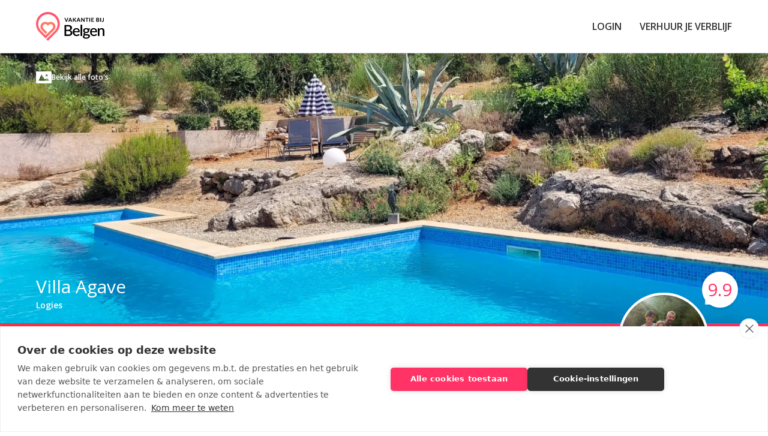

--- FILE ---
content_type: text/html; charset=utf-8
request_url: https://www.vakantiebijbelgen.com/nl/accommodaties/villa-agave
body_size: 40159
content:
<!DOCTYPE html><html lang="nl" class="__className_2fad4c" data-sentry-component="LanguageLayout" data-sentry-source-file="layout.tsx"><head><meta charSet="utf-8"/><meta name="viewport" content="width=device-width, initial-scale=1"/><link rel="preload" href="/_next/static/media/e807dee2426166ad-s.p.woff2" as="font" crossorigin="" type="font/woff2"/><link rel="preload" as="image" imageSrcSet="/_next/image?url=https%3A%2F%2Fmy.somebay.eu%2Fimage%2F003352%2Facchfd_3_3352_838d73.jpg&amp;w=640&amp;q=75 640w, /_next/image?url=https%3A%2F%2Fmy.somebay.eu%2Fimage%2F003352%2Facchfd_3_3352_838d73.jpg&amp;w=750&amp;q=75 750w, /_next/image?url=https%3A%2F%2Fmy.somebay.eu%2Fimage%2F003352%2Facchfd_3_3352_838d73.jpg&amp;w=828&amp;q=75 828w, /_next/image?url=https%3A%2F%2Fmy.somebay.eu%2Fimage%2F003352%2Facchfd_3_3352_838d73.jpg&amp;w=1080&amp;q=75 1080w, /_next/image?url=https%3A%2F%2Fmy.somebay.eu%2Fimage%2F003352%2Facchfd_3_3352_838d73.jpg&amp;w=1200&amp;q=75 1200w, /_next/image?url=https%3A%2F%2Fmy.somebay.eu%2Fimage%2F003352%2Facchfd_3_3352_838d73.jpg&amp;w=1920&amp;q=75 1920w, /_next/image?url=https%3A%2F%2Fmy.somebay.eu%2Fimage%2F003352%2Facchfd_3_3352_838d73.jpg&amp;w=2048&amp;q=75 2048w, /_next/image?url=https%3A%2F%2Fmy.somebay.eu%2Fimage%2F003352%2Facchfd_3_3352_838d73.jpg&amp;w=3840&amp;q=75 3840w" imageSizes="100vw" fetchPriority="high"/><link rel="stylesheet" href="/_next/static/css/0255ee065dd18f35.css" data-precedence="next"/><link rel="stylesheet" href="/_next/static/css/de1439a4c5176afb.css" data-precedence="next"/><link rel="stylesheet" href="/_next/static/css/b8ee19a5fcb83c7b.css" data-precedence="next"/><link rel="stylesheet" href="/_next/static/css/ddace58d6bd0f704.css" data-precedence="next"/><link rel="stylesheet" href="/_next/static/css/4dd0d949c62c2125.css" data-precedence="next"/><link rel="stylesheet" href="/_next/static/css/c5edc6ef01f986aa.css" data-precedence="next"/><link rel="preload" as="script" fetchPriority="low" href="/_next/static/chunks/webpack-69323697f87db9cf.js"/><script src="/_next/static/chunks/fd9d1056-836f5bb08e37a80f.js" async=""></script><script src="/_next/static/chunks/3491-8eb5c0d9c5442e36.js" async=""></script><script src="/_next/static/chunks/main-app-5c9890f8fa9c44f8.js" async=""></script><script src="/_next/static/chunks/app/global-error-7162b8a77905ea4d.js" async=""></script><script src="/_next/static/chunks/9485-7e370ab45479b000.js" async=""></script><script src="/_next/static/chunks/5149-72b35afe316306a1.js" async=""></script><script src="/_next/static/chunks/8879-138db8329a755074.js" async=""></script><script src="/_next/static/chunks/1224-33ef583050037971.js" async=""></script><script src="/_next/static/chunks/5537-f507dd593f65d8b9.js" async=""></script><script src="/_next/static/chunks/4754-a9b61063d199f80d.js" async=""></script><script src="/_next/static/chunks/5969-30bb21c1e6ab44a5.js" async=""></script><script src="/_next/static/chunks/3134-5d6869151be14af4.js" async=""></script><script src="/_next/static/chunks/app/%5Blang%5D/property/%5Bproperty%5D/page-f9a79043b5837bdf.js" async=""></script><script src="/_next/static/chunks/7946-100613207e465e33.js" async=""></script><script src="/_next/static/chunks/app/%5Blang%5D/property/layout-79325fd5ef25a96d.js" async=""></script><script src="/_next/static/chunks/app/%5Blang%5D/layout-2c9f682950e57f9a.js" async=""></script><script src="/_next/static/chunks/app/%5Blang%5D/not-found-65a16358d1c2b002.js" async=""></script><link rel="preload" href="https://www.googletagmanager.com/gtm.js?id=GTM-5CH7HJ8" as="script"/><title>Villa Agave (Frankrijk) - Vakantie bij Belgen</title><meta name="description" content="Onze mid-century villa, bestaat uit het privé-gedeelte en 2 gites die samen (max 8 pers.) het panoramische zwembad en de tuin delen. Elke gite is stijlvol en"/><meta property="og:title" content="Villa Agave (Frankrijk)"/><meta property="og:description" content="Onze mid-century villa, bestaat uit het privé-gedeelte en 2 gites die samen (max 8 pers.) het panoramische zwembad en de tuin delen. Elke gite is stijlvol en gezellig ingericht en beschikt over een leefruimte, een keuken, 1 of 2 slaapkamers, een badkamer en een ingericht"/><meta property="og:url" content="https://www.vakantiebijbelgen.com/nl/accommodaties/villa-agave"/><meta property="og:image" content="https://www.vakantiebijbelgen.com/image/003352/acchfd_3_3352_838d73.jpg"/><meta property="og:image:width" content="1200"/><meta property="og:image:height" content="900"/><meta property="og:type" content="website"/><meta name="twitter:card" content="summary_large_image"/><meta name="twitter:title" content="Villa Agave (Frankrijk)"/><meta name="twitter:description" content="Onze mid-century villa, bestaat uit het privé-gedeelte en 2 gites die samen (max 8 pers.) het panoramische zwembad en de tuin delen. Elke gite is stijlvol en gezellig ingericht en beschikt over een leefruimte, een keuken, 1 of 2 slaapkamers, een badkamer en een ingericht"/><meta name="twitter:image" content="https://www.vakantiebijbelgen.com/image/003352/acchfd_3_3352_838d73.jpg"/><meta name="twitter:image:width" content="1200"/><meta name="twitter:image:height" content="900"/><link rel="icon" href="/favicon.png"/><meta name="next-size-adjust"/><script src="/_next/static/chunks/polyfills-42372ed130431b0a.js" noModule=""></script></head><body><header class="Header_header__ZmaQJ" data-sentry-component="Header" data-sentry-source-file="Header.tsx"><div data-sentry-element="Container" data-sentry-source-file="Container.tsx" class="Container_container__wA2Xh" data-sentry-component="Container"><div class="Header_header-row__Pzfr2"><a title="Vakantie bij Belgen" class="Header_header-row-logo__VIjkM" data-sentry-element="NextLink" data-sentry-source-file="Link.tsx" data-sentry-component="Link" href="/nl"><svg xmlns="http://www.w3.org/2000/svg" viewBox="0 0 228.11 96"><defs><radialGradient id="VBB-logo-dark_svg__a" cx="-210.73" cy="-25.28" r="88.61" fx="-210.73" fy="-25.28" gradientTransform="scale(.75 -.75)rotate(-45.25 -126.41 -360.06)" gradientUnits="userSpaceOnUse"><stop offset="0.25" stop-color="#ff7b66"></stop><stop offset="0.97" stop-color="#ff3378"></stop></radialGradient></defs><path d="M67.88 11.63c-15.51-15.51-40.74-15.51-56.25 0s-15.51 40.74 0 56.25l20.49 20.49L60.09 60.4c6.32-6.32 6.32-16.59 0-22.9-5.49-5.49-13.96-6.21-20.23-2.16-6.27-4.05-14.75-3.33-20.23 2.16-6.32 6.32-6.32 16.59 0 22.9l12.58 12.58 5.34-5.34-12.58-12.58c-3.37-3.37-3.37-8.85 0-12.22s8.85-3.37 12.22 0l2.67 2.67 2.67-2.67c3.37-3.37 8.85-3.37 12.22 0s3.37 8.85 0 12.22L32.13 77.68 16.99 62.54c-12.56-12.56-12.56-33 0-45.56s33-12.56 45.56 0 12.56 33 0 45.56L34.43 90.66 39.77 96l28.12-28.12c15.51-15.51 15.51-40.74 0-56.25Z" style="fill:url(#VBB-logo-dark_svg__a)"></path><path d="M106.97 43.45c2.33 0 4.32.22 5.98.67 1.65.45 3.01 1.08 4.08 1.91q1.59 1.245 2.34 3.03c.75 1.785.75 2.53.75 4.02 0 .86-.13 1.69-.39 2.5-.26.8-.67 1.55-1.22 2.25s-1.24 1.33-2.06 1.89c-.83.56-1.81 1.02-2.94 1.39 5.17 1.1 7.75 3.84 7.75 8.23 0 1.55-.29 2.98-.87 4.27s-1.43 2.41-2.53 3.34c-1.11.94-2.47 1.67-4.09 2.19s-3.47.79-5.55.79H94.85V43.46h12.13Zm-6.21 4.64v11.4h5.93q3.795 0 5.67-1.47c1.25-.98 1.87-2.39 1.87-4.23 0-2.01-.59-3.46-1.76-4.36s-3.01-1.34-5.51-1.34h-6.21Zm7.34 27.15c1.33 0 2.46-.16 3.38-.47s1.67-.74 2.25-1.28 1.01-1.18 1.27-1.91q.39-1.095.39-2.37c0-1.72-.59-3.08-1.76-4.07s-3.03-1.48-5.56-1.48h-7.32v11.57h7.34ZM127.94 67.44c.07 1.47.3 2.74.68 3.81q.585 1.605 1.56 2.67c.975 1.065 1.43 1.24 2.33 1.58.9.35 1.91.52 3.03.52s1.98-.12 2.76-.37 1.45-.51 2.03-.81c.57-.3 1.06-.56 1.47-.81s.78-.37 1.11-.37c.44 0 .78.17 1.01.51l1.55 2c-.64.76-1.37 1.4-2.18 1.93-.81.52-1.67.95-2.58 1.28s-1.85.56-2.81.71c-.96.14-1.9.22-2.81.22q-2.685 0-4.98-.9c-1.53-.6-2.85-1.48-3.98-2.65-1.12-1.17-2-2.61-2.63-4.33s-.95-3.71-.95-5.95c0-1.79.28-3.46.85-5.02.56-1.55 1.38-2.9 2.43-4.05s2.34-2.06 3.85-2.72c1.51-.67 3.22-1 5.13-1 1.59 0 3.06.26 4.41.77s2.52 1.27 3.5 2.27 1.74 2.22 2.29 3.66.82 3.09.82 4.93c0 .84-.09 1.41-.28 1.7s-.52.43-1.01.43h-16.59Zm12.99-3.34q0-1.365-.39-2.55c-.39-1.185-.65-1.47-1.15-2.05s-1.13-1.04-1.89-1.37c-.75-.33-1.62-.49-2.6-.49-1.98 0-3.53.57-4.66 1.7s-1.85 2.72-2.15 4.76zM153.9 42.44v37.48h-5.45V42.44zM180.37 55.03v2.03c0 .68-.41 1.09-1.22 1.24l-2.58.43q.66 1.47.66 3.27c0 1.27-.25 2.41-.75 3.45a7.8 7.8 0 0 1-2.06 2.63c-.88.73-1.93 1.28-3.14 1.67-1.22.39-2.53.58-3.95.58-.54 0-1.07-.03-1.58-.09s-1.02-.14-1.51-.24c-.49.29-.85.59-1.09.91s-.35.65-.35.99c0 .56.25.97.73 1.24.49.27 1.13.46 1.94.58.8.12 1.72.2 2.75.23s2.08.09 3.14.18 2.11.22 3.14.42 1.95.51 2.75.96 1.45 1.05 1.94 1.81.73 1.75.73 2.96q0 1.665-.84 3.27c-.84 1.605-1.36 2.01-2.42 2.84s-2.34 1.49-3.86 1.99-3.25.75-5.19.75-3.6-.19-5.03-.56-2.62-.87-3.57-1.51-1.66-1.36-2.13-2.19c-.46-.83-.7-1.69-.7-2.58 0-1.22.39-2.25 1.15-3.12.77-.86 1.81-1.54 3.13-2.03-.71-.34-1.28-.8-1.71-1.39s-.65-1.37-.65-2.33c0-.76.28-1.55.84-2.38s1.39-1.53 2.51-2.1c-1.28-.71-2.3-1.65-3.04-2.82s-1.11-2.55-1.11-4.12c0-1.28.25-2.44.75-3.47s1.2-1.91 2.09-2.63c.89-.73 1.95-1.28 3.18-1.67 1.22-.39 2.56-.58 4.02-.58 2.23 0 4.17.46 5.83 1.39h7.22Zm-5.47 26.16c0-.58-.16-1.03-.49-1.38s-.77-.62-1.33-.81c-.56-.2-1.21-.34-1.95-.43s-1.53-.16-2.37-.2-1.69-.08-2.56-.13-1.71-.12-2.52-.24c-.81.42-1.47.93-1.99 1.52a3.04 3.04 0 0 0-.77 2.05c0 .51.13.98.39 1.42s.67.82 1.22 1.14 1.25.58 2.1.76 1.88.28 3.08.28c2.4 0 4.19-.37 5.4-1.11 1.2-.74 1.8-1.7 1.8-2.86Zm-7.57-14.41c1.69 0 2.95-.43 3.8-1.29.84-.86 1.27-1.98 1.27-3.37s-.42-2.54-1.27-3.37c-.84-.83-2.11-1.24-3.8-1.24s-2.93.41-3.79 1.24c-.85.83-1.28 1.95-1.28 3.37 0 .68.11 1.3.33 1.87.22.58.54 1.07.96 1.48s.95.73 1.58.96 1.36.34 2.19.34ZM185.66 67.44c.07 1.47.3 2.74.68 3.81q.585 1.605 1.56 2.67c.975 1.065 1.43 1.24 2.33 1.58.9.35 1.91.52 3.03.52s1.98-.12 2.76-.37 1.45-.51 2.03-.81c.57-.3 1.06-.56 1.47-.81s.78-.37 1.11-.37c.44 0 .78.17 1.01.51l1.55 2c-.64.76-1.37 1.4-2.18 1.93-.81.52-1.67.95-2.58 1.28s-1.85.56-2.81.71c-.96.14-1.9.22-2.81.22q-2.685 0-4.98-.9c-2.295-.9-2.85-1.48-3.98-2.65-1.12-1.17-2-2.61-2.63-4.33s-.95-3.71-.95-5.95c0-1.79.28-3.46.85-5.02q.84-2.325 2.43-4.05c1.06-1.15 2.34-2.06 3.85-2.72 1.51-.67 3.22-1 5.13-1 1.59 0 3.06.26 4.41.77s2.52 1.27 3.5 2.27 1.74 2.22 2.29 3.66.82 3.09.82 4.93c0 .84-.09 1.41-.28 1.7s-.52.43-1.01.43h-16.59Zm12.99-3.34q0-1.365-.39-2.55c-.39-1.185-.65-1.47-1.15-2.05s-1.14-1.04-1.89-1.37-1.62-.49-2.6-.49c-1.98 0-3.53.57-4.66 1.7s-1.85 2.72-2.15 4.76zM211.16 57.51a17 17 0 0 1 1.74-1.56c.6-.46 1.24-.87 1.91-1.2s1.39-.6 2.15-.79c.76-.18 1.59-.28 2.48-.28 1.42 0 2.66.24 3.74.71 1.07.47 1.98 1.14 2.71 2s1.29 1.89 1.66 3.1.56 2.54.56 3.99v16.44h-5.42V63.48q0-2.61-1.2-4.05c-1.2-1.44-2.02-1.44-3.66-1.44-1.22 0-2.34.28-3.38.84s-2.01 1.32-2.93 2.28v18.82h-5.45V54.1h3.29c.74 0 1.22.35 1.42 1.04l.38 2.38ZM107.93 19.33l-5.39 13.4h-2.51l-5.39-13.4h2.23c.24 0 .44.06.59.17s.26.26.34.44l2.9 7.72a17 17 0 0 1 .63 2.03c.08-.37.17-.73.26-1.08.09-.34.2-.66.31-.95l2.88-7.72q.09-.225.33-.42a.9.9 0 0 1 .59-.19h2.25ZM120.73 32.73h-2.15c-.24 0-.44-.06-.59-.17s-.26-.26-.34-.44l-.9-2.56h-5.34l-.9 2.56c-.06.15-.17.29-.32.42s-.35.19-.58.19h-2.17l5.23-13.4h2.84l5.23 13.4Zm-4.65-5.09-1.45-4.1c-.09-.22-.18-.47-.27-.76s-.19-.6-.27-.94c-.09.35-.18.66-.27.96s-.19.55-.27.76l-1.44 4.08h3.98ZM125.66 24.86h.54q.69 0 .99-.42l3.39-4.54c.16-.22.34-.36.53-.45.19-.08.42-.12.7-.12h2.4l-4.27 5.5c-.28.36-.56.61-.86.77.22.09.41.2.58.34s.34.32.5.55l4.38 6.25h-2.46a1.6 1.6 0 0 1-.71-.14.7.7 0 0 1-.22-.16c-.06-.07-.12-.14-.18-.23l-3.44-4.82c-.12-.17-.26-.28-.42-.36s-.39-.11-.68-.11h-.78v5.81h-2.77v-13.4h2.77v5.53ZM148.38 32.73h-2.15c-.24 0-.44-.06-.59-.17s-.26-.26-.34-.44l-.9-2.56h-5.34l-.9 2.56c-.06.15-.17.29-.32.42s-.35.19-.58.19h-2.17l5.23-13.4h2.84l5.23 13.4Zm-4.65-5.09-1.45-4.1c-.09-.22-.18-.47-.27-.76s-.19-.6-.27-.94c-.09.35-.18.66-.27.96-.09.29-.19.55-.27.76l-1.44 4.08h3.98ZM162.01 19.33v13.4h-1.43c-.22 0-.4-.03-.55-.11s-.29-.19-.43-.36l-6.68-8.49c.02.22.03.43.04.64 0 .21.01.4.01.58v7.75h-2.45v-13.4h1.46c.12 0 .22 0 .3.01s.16.03.23.07.13.08.2.13c.06.06.13.13.2.22l6.72 8.53-.06-.68c-.01-.22-.02-.43-.02-.62v-7.66H162ZM175.23 21.57h-3.92v11.16h-2.78V21.57h-3.92v-2.23h10.61v2.23ZM180.61 32.73h-2.79v-13.4h2.79zM187.13 21.5v3.44h4.47v2.1h-4.47v3.52h5.74v2.17h-8.53v-13.4h8.53v2.17zM205.93 19.33c.9 0 1.67.08 2.3.25s1.16.41 1.56.72.7.69.88 1.13.28.94.28 1.49c0 .31-.04.6-.13.89s-.23.55-.42.8-.43.47-.73.68-.65.37-1.05.52c.91.22 1.59.57 2.02 1.05s.65 1.12.65 1.89c0 .57-.11 1.09-.33 1.58q-.33.735-.96 1.26c-.63.525-.93.64-1.55.84-.61.2-1.32.3-2.11.3h-5.19v-13.4h4.76Zm-1.98 2.11v3.62h1.82c.39 0 .73-.03 1.03-.1s.55-.17.76-.31c.2-.14.36-.33.47-.56s.16-.51.16-.84-.04-.61-.13-.85-.23-.42-.41-.56-.42-.25-.7-.31-.62-.1-1.01-.1h-1.98Zm2.37 9.17c.44 0 .81-.05 1.09-.16s.51-.25.69-.43c.17-.18.29-.38.36-.61s.1-.47.1-.71c0-.27-.04-.51-.12-.73s-.21-.4-.39-.55-.41-.27-.7-.35c-.28-.08-.64-.12-1.06-.12h-2.35v3.67h2.37ZM217.14 32.73h-2.79v-13.4h2.79zM226.17 27.93c0 .75-.09 1.43-.28 2.04s-.46 1.13-.84 1.56c-.37.43-.84.77-1.4 1s-1.21.35-1.96.35a8.51 8.51 0 0 1-2.04-.25c.02-.27.05-.54.07-.81s.05-.54.07-.81q.03-.225.18-.36c.1-.09.24-.13.42-.13.11 0 .24.02.4.06s.36.06.6.06c.33 0 .62-.04.87-.14s.45-.24.62-.45.29-.48.37-.82.12-.74.12-1.22v-8.66h2.77v8.6Z"></path></svg></a><div class="Header_header-row-right__jrbv5"><div class="Mobilemenu_mobilemenu__PDe1q" data-sentry-component="Mobilemenu" data-sentry-source-file="Mobilemenu.tsx"><button class="Mobilemenu_mobilemenu-toggle__dl_kZ"><span data-sentry-element="Icon" data-sentry-source-file="Icon.tsx" class="mod-bars Icon_icon__MLBuC" data-sentry-component="Icon"><svg xmlns="http://www.w3.org/2000/svg" viewBox="0 0 448 368" data-sentry-element="Component" data-sentry-source-file="Icon.tsx"><path d="M424 320H23.1C10.8 320 0 330.8 0 343.1 0 357.2 10.8 368 23.1 368H424c13.2 0 24-10.8 24-23.1 0-14.1-10.8-24.9-24-24.9m0-320H23.1C10.8 0 0 10.8 0 23.1S10.8 48 23.1 48H424c13.2 0 24-10.8 24-23.1S437.2 0 424 0m0 160H23.1C10.8 160 0 170.8 0 184s10.8 24 23.1 24H424c13.2 0 24-10.8 24-24s-10.8-24-24-24"></path></svg></span></button></div><nav class="Header_header-row-nav__IT_0W"><a href="/usr/login-owner.php" class="Header_header-row-nav-link__0ZcRC" target="_blank">Login</a><a class="Header_header-row-nav-link__0ZcRC" data-sentry-element="NextLink" data-sentry-component="Link" data-sentry-source-file="Link.tsx" href="/nl/adverteren">Verhuur je verblijf</a></nav></div></div></div></header><div class="Property_property__zi_ID"><div class="Property_property-sticky__2V6FG"><div class="PropertyHero_hero___c5uG" data-sentry-component="PropertyHero" data-sentry-source-file="PropertyHero.tsx"><img alt="Villa Agave" data-sentry-element="Image" data-sentry-source-file="PropertyHero.tsx" fetchPriority="high" decoding="async" data-nimg="fill" class="Image_image__p0YlR" style="position:absolute;height:100%;width:100%;left:0;top:0;right:0;bottom:0;object-fit:cover;color:transparent" sizes="100vw" srcSet="/_next/image?url=https%3A%2F%2Fmy.somebay.eu%2Fimage%2F003352%2Facchfd_3_3352_838d73.jpg&amp;w=640&amp;q=75 640w, /_next/image?url=https%3A%2F%2Fmy.somebay.eu%2Fimage%2F003352%2Facchfd_3_3352_838d73.jpg&amp;w=750&amp;q=75 750w, /_next/image?url=https%3A%2F%2Fmy.somebay.eu%2Fimage%2F003352%2Facchfd_3_3352_838d73.jpg&amp;w=828&amp;q=75 828w, /_next/image?url=https%3A%2F%2Fmy.somebay.eu%2Fimage%2F003352%2Facchfd_3_3352_838d73.jpg&amp;w=1080&amp;q=75 1080w, /_next/image?url=https%3A%2F%2Fmy.somebay.eu%2Fimage%2F003352%2Facchfd_3_3352_838d73.jpg&amp;w=1200&amp;q=75 1200w, /_next/image?url=https%3A%2F%2Fmy.somebay.eu%2Fimage%2F003352%2Facchfd_3_3352_838d73.jpg&amp;w=1920&amp;q=75 1920w, /_next/image?url=https%3A%2F%2Fmy.somebay.eu%2Fimage%2F003352%2Facchfd_3_3352_838d73.jpg&amp;w=2048&amp;q=75 2048w, /_next/image?url=https%3A%2F%2Fmy.somebay.eu%2Fimage%2F003352%2Facchfd_3_3352_838d73.jpg&amp;w=3840&amp;q=75 3840w" src="/_next/image?url=https%3A%2F%2Fmy.somebay.eu%2Fimage%2F003352%2Facchfd_3_3352_838d73.jpg&amp;w=3840&amp;q=75"/><span class="PropertyHero_hero-overlay__ihTYw"></span><div class="PropertyHero_hero-gallery__KuP9_"><div class="Container_container__wA2Xh" data-sentry-component="Container" data-sentry-source-file="Container.tsx"><button class="PropertyHero_hero-gallery-link__pk3m8"><span class="mod-gallery PropertyHero_hero-gallery-link-icon__aeRXC Icon_icon__MLBuC" data-sentry-component="Icon" data-sentry-source-file="Icon.tsx"><svg xmlns="http://www.w3.org/2000/svg" viewBox="0 0 40 31.111" data-sentry-element="Component" data-sentry-source-file="Icon.tsx"><path fill="#fff" d="M37.778 0H2.222A2.22 2.22 0 0 0 0 2.222v26.667a2.22 2.22 0 0 0 2.222 2.222h35.556A2.22 2.22 0 0 0 40 28.889V2.222A2.22 2.22 0 0 0 37.778 0M27.222 7.778a2.778 2.778 0 1 1-2.778 2.778 2.78 2.78 0 0 1 2.778-2.778M6.667 24.444l7.364-16.931 8.375 13.56 7.181-3.567 3.747 6.937H6.667Z"></path></svg></span><span class="PropertyHero_hero-gallery-link-label__B8kul">Bekijk alle foto&#x27;s</span></button></div></div><div class="PropertyHero_hero-content__Oa3uc"><div data-sentry-element="Container" data-sentry-source-file="Container.tsx" class="Container_container__wA2Xh" data-sentry-component="Container"><h1 class="PropertyHero_hero-content-title__5DMUN">Villa Agave</h1><h2 class="PropertyHero_hero-content-subtitle__JfqsW">Logies</h2></div></div></div><div class="PropertySubmenu_submenu__4HIdG" data-sentry-component="PropertySubmenu" data-sentry-source-file="PropertySubmenu.tsx"><div data-sentry-element="Container" data-sentry-source-file="Container.tsx" class="Container_container__wA2Xh" data-sentry-component="Container"><a class="PropertySubmenu_submenu-toggle__DQkcK">Menu<span class="mod-bars PropertySubmenu_submenu-toggle-icon__EGs5c Icon_icon__MLBuC" data-sentry-element="Icon" data-sentry-source-file="Icon.tsx" data-sentry-component="Icon"><svg xmlns="http://www.w3.org/2000/svg" viewBox="0 0 448 368" data-sentry-element="Component" data-sentry-source-file="Icon.tsx"><path d="M424 320H23.1C10.8 320 0 330.8 0 343.1 0 357.2 10.8 368 23.1 368H424c13.2 0 24-10.8 24-23.1 0-14.1-10.8-24.9-24-24.9m0-320H23.1C10.8 0 0 10.8 0 23.1S10.8 48 23.1 48H424c13.2 0 24-10.8 24-23.1S437.2 0 424 0m0 160H23.1C10.8 160 0 170.8 0 184s10.8 24 23.1 24H424c13.2 0 24-10.8 24-24s-10.8-24-24-24"></path></svg></span></a><div class="PropertySubmenu_submenu-links__X93XO"><a class="PropertySubmenu_is-active__SBVsc PropertySubmenu_submenu-links-link__Lo7xM">Beschrijving</a><a class="PropertySubmenu_submenu-links-link__Lo7xM">Verblijven</a><a class="PropertySubmenu_submenu-links-link__Lo7xM">Faciliteiten</a><a class="PropertySubmenu_submenu-links-link__Lo7xM">Locatie</a><a class="PropertySubmenu_submenu-links-link__Lo7xM">Beoordelingen</a><a class="PropertySubmenu_submenu-links-link__Lo7xM">Foto&#x27;s</a></div></div></div></div><div class="Property_property-contentside__UE4vO"><div data-sentry-element="Container" data-sentry-source-file="Container.tsx" class="Container_container__wA2Xh" data-sentry-component="Container"><div class="Property_property-contentside-row__bWgFY"><div class="Property_property-contentside-row-content__MaEpD" data-sentry-component="PropertyContent" data-sentry-source-file="page.tsx"><div id="description" class="PropertyIntro_intro__4gqHa" data-sentry-component="PropertyIntro" data-sentry-source-file="PropertyIntro.tsx"><p class="PropertyIntro_intro-text__0X0G3">Onze mid-century villa, bestaat uit het privé-gedeelte en 2 gites die samen (max 8 pers.) het panoramische zwembad en de tuin delen. Elke gite is stijlvol en gezellig ingericht en beschikt over een leefruimte, een keuken, 1 of 2 slaapkamers, een badkamer en een ingericht privé-terras met tuinzicht aan de andere kant van het gebouw. In onze weelderige tuin van 6ha kan je genieten van de rust of ontspannen aan het zwembad van 70m² , om de batterijen terug op te laden . 
Dankzij onze centrale ligging tussen Hyères en les Gorges du Verdon kan je jouw verblijf sportief en avontuurlijk maken of eerder strand en cultuur combineren. We helpen u graag bij het uitstippelen van uw activiteiten. We delen graag onze liefde voor de natuur en onze dieren met jou.</p><button class="Button_mod-outline__X_B7J Button_mod-small__cRVBW Button_mod-grey__6Yd4q PropertyIntro_intro-moreinfo__t40qL Button_button__6VuN9" data-sentry-element="ButtonTag" data-sentry-component="Button" data-sentry-source-file="Button.tsx">Meer info</button></div><div id="accommodations" class="Property_property-item__TUDgN"><h3 class="Property_property-item-title__yEGj4 Title_mod-uppercase__EeMoB Title_mod-line__S8Ysg Title_mod-h3__jyrlN Title_title__5gnbe" data-sentry-element="Tag" data-sentry-source-file="Title.tsx" data-sentry-component="H3">Verblijven</h3><div class="Accommodation_accommodation__ghQJ2" data-sentry-component="Accommodation" data-sentry-source-file="Accommodation.tsx"><div class="Accommodation_accommodation-top__b8Pwk"><h4 class="Accommodation_accommodation-top-title__9kUU6">Appartment Yucca (2 slpk)</h4><p class="Accommodation_accommodation-top-price__ORjFw">vanaf<!-- --> <b>€ 129</b> <!-- -->/ nacht</p></div><div class="Accommodation_accommodation-row__dzpxR"><div class="Accommodation_accommodation-row-content__9m1tr"><div class="Accommodation_image__LuoUq" data-sentry-component="AccommodationImage" data-sentry-source-file="Accommodation.tsx"><a class="Accommodation_image-wrapper__7lKw_" data-sentry-element="Tag" data-sentry-source-file="Accommodation.tsx"><img alt="" data-sentry-element="Image" data-sentry-source-file="Accommodation.tsx" loading="lazy" decoding="async" data-nimg="fill" class="Image_image__p0YlR" style="position:absolute;height:100%;width:100%;left:0;top:0;right:0;bottom:0;object-fit:cover;color:transparent" src="/image/003352/acclay_2_3352_1_17a3.jpg"/><span class="mod-gallery Accommodation_image-wrapper-icon__XeeiO Icon_icon__MLBuC" data-sentry-component="Icon" data-sentry-source-file="Icon.tsx"><svg xmlns="http://www.w3.org/2000/svg" viewBox="0 0 40 31.111" data-sentry-element="Component" data-sentry-source-file="Icon.tsx"><path fill="#fff" d="M37.778 0H2.222A2.22 2.22 0 0 0 0 2.222v26.667a2.22 2.22 0 0 0 2.222 2.222h35.556A2.22 2.22 0 0 0 40 28.889V2.222A2.22 2.22 0 0 0 37.778 0M27.222 7.778a2.778 2.778 0 1 1-2.778 2.778 2.78 2.78 0 0 1 2.778-2.778M6.667 24.444l7.364-16.931 8.375 13.56 7.181-3.567 3.747 6.937H6.667Z"></path></svg></span></a></div><div class="Accommodation_info__e3VQG" data-sentry-component="AccommodationInfo" data-sentry-source-file="Accommodation.tsx"><div title="Type" class="Accommodation_info-iconlabel__y7Aju"><span class="Icon_mod-maxwidth__EkPn7 mod-accType Accommodation_info-iconlabel-icon__eyIFV Icon_icon__MLBuC" data-sentry-component="Icon" data-sentry-source-file="Icon.tsx"><svg xmlns="http://www.w3.org/2000/svg" viewBox="0 0 16 16.01" data-sentry-element="Component" data-sentry-source-file="Icon.tsx"><path d="M2.67 16A2.48 2.48 0 0 1 0 13.79V6.37c0-.44.22-.86.57-1.13L6.12.65c1.11-.86 2.66-.86 3.77 0l5.55 4.59c.35.27.56.69.57 1.13s0 .05 0 .07v7.35A2.48 2.48 0 0 1 13.34 16zM8.63 1.69l5.59 4.63v7.48c-.05.45-.44.77-.89.73h-2.67v-3.68a2.48 2.48 0 0 0-2.67-2.21c-1.34-.12-2.53.87-2.67 2.21v3.68H2.67a.824.824 0 0 1-.89-.73V6.31l5.59-4.62c.37-.29.89-.29 1.26 0" style="fill:#333;fill-rule:evenodd"></path></svg></span>Gîte</div><div title="Oppervlakte" class="Accommodation_info-iconlabel__y7Aju"><span class="Icon_mod-maxwidth__EkPn7 mod-accSurface Accommodation_info-iconlabel-icon__eyIFV Icon_icon__MLBuC" data-sentry-element="Icon" data-sentry-source-file="Icon.tsx" data-sentry-component="Icon"><svg xmlns="http://www.w3.org/2000/svg" viewBox="0 0 16 16.11" data-sentry-element="Component" data-sentry-source-file="Icon.tsx"><path d="M4.61 2.6 2.01 0 0 2.01l2.6 2.6L.65 6.56h5.87V.7zm8.79 2.01 2.6-2.6L13.99 0l-2.6 2.6L9.49.7v5.86h5.86zM2.6 11.5 0 14.1l2.01 2.01 2.6-2.6 1.9 1.9V9.55H.65zm12.75-1.95H9.48v5.86l1.91-1.9 2.6 2.6L16 14.1l-2.6-2.6z" style="fill:#333"></path></svg></span>48<!-- -->m²</div><div title="Aantal personen" class="Accommodation_info-iconlabel__y7Aju"><span class="Icon_mod-maxwidth__EkPn7 mod-accPersons Accommodation_info-iconlabel-icon__eyIFV Icon_icon__MLBuC" data-sentry-element="Icon" data-sentry-source-file="Icon.tsx" data-sentry-component="Icon"><svg xmlns="http://www.w3.org/2000/svg" id="acc-persons_svg__a" viewBox="0 0 16.1 11.51" data-sentry-element="Component" data-sentry-source-file="Icon.tsx"><defs><style>.acc-persons_svg__f{fill:#333;fill-rule:evenodd}</style></defs><path id="acc-persons_svg__b" d="M7.67 2.68c0 1.48-1.2 2.68-2.68 2.69-1.48 0-2.68-1.2-2.68-2.68S3.5 0 4.98 0s2.68 1.2 2.68 2.68" class="acc-persons_svg__f"></path><path id="acc-persons_svg__c" d="M14.57 3.45a1.92 1.92 0 1 1-1.92-1.92c1.06 0 1.92.86 1.92 1.92" class="acc-persons_svg__f"></path><path id="acc-persons_svg__d" d="M10.67 11.5h5.05c.21 0 .38-.17.38-.38v-2.3c0-1.48-1.2-2.68-2.68-2.68h-1.53c-.77 0-1.5.33-2.01.9.56.73.86 1.63.86 2.55v1.53c0 .13-.02.26-.07.38" class="acc-persons_svg__f"></path><path id="acc-persons_svg__e" d="M9.97 9.59v1.53c0 .21-.17.38-.38.38H.38c-.21.01-.38-.17-.38-.38V9.59c0-1.91 1.54-3.45 3.45-3.45h3.07c1.9 0 3.45 1.55 3.45 3.45" class="acc-persons_svg__f"></path></svg></span>2-5 personen</div><button class="Button_mod-outline__X_B7J Button_mod-small__cRVBW Button_mod-grey__6Yd4q Accommodation_info-moreinfo__6skvh Button_button__6VuN9" data-sentry-element="ButtonTag" data-sentry-source-file="Button.tsx" data-sentry-component="Button">Meer info</button></div></div><div class="Accommodation_accommodation-row-description__rxZ6o"><div class="Accommodation_accommodation-row-description-text__m5OEH">Dit appartment beschikt over een leefruimte met volledig ingerichte keuken, 2 slaapkamers, een badkamer met douche en een appart toilet. Het privé terras is ingericht om te eten en zonnen en voorzien van een plancha.</div></div></div><!--$!--><template data-dgst="BAILOUT_TO_CLIENT_SIDE_RENDERING"></template><div class="AccommodationCalendar_accommodationcalendar-loader__QAIvM" data-sentry-component="AccommodationCalendarLoader" data-sentry-source-file="AccommodationCalendar.tsx"><div class="AccommodationCalendar_accommodationcalendar-loader-months__S6Fqm">Loading calendar months...</div><div class="AccommodationCalendar_accommodationcalendar-loader-bottom__8oR2Q">Loading calendar legends...</div></div><!--/$--></div><div class="Accommodation_accommodation__ghQJ2" data-sentry-component="Accommodation" data-sentry-source-file="Accommodation.tsx"><div class="Accommodation_accommodation-top__b8Pwk"><h4 class="Accommodation_accommodation-top-title__9kUU6">Appartment Agave (1slpk)</h4><p class="Accommodation_accommodation-top-price__ORjFw">vanaf<!-- --> <b>€ 93</b> <!-- -->/ nacht</p></div><div class="Accommodation_accommodation-row__dzpxR"><div class="Accommodation_accommodation-row-content__9m1tr"><div class="Accommodation_image__LuoUq" data-sentry-component="AccommodationImage" data-sentry-source-file="Accommodation.tsx"><a class="Accommodation_image-wrapper__7lKw_" data-sentry-element="Tag" data-sentry-source-file="Accommodation.tsx"><img alt="" data-sentry-element="Image" data-sentry-source-file="Accommodation.tsx" loading="lazy" decoding="async" data-nimg="fill" class="Image_image__p0YlR" style="position:absolute;height:100%;width:100%;left:0;top:0;right:0;bottom:0;object-fit:cover;color:transparent" src="/image/003352/acclay_1_3352_2_b853.jpg"/><span class="mod-gallery Accommodation_image-wrapper-icon__XeeiO Icon_icon__MLBuC" data-sentry-component="Icon" data-sentry-source-file="Icon.tsx"><svg xmlns="http://www.w3.org/2000/svg" viewBox="0 0 40 31.111" data-sentry-element="Component" data-sentry-source-file="Icon.tsx"><path fill="#fff" d="M37.778 0H2.222A2.22 2.22 0 0 0 0 2.222v26.667a2.22 2.22 0 0 0 2.222 2.222h35.556A2.22 2.22 0 0 0 40 28.889V2.222A2.22 2.22 0 0 0 37.778 0M27.222 7.778a2.778 2.778 0 1 1-2.778 2.778 2.78 2.78 0 0 1 2.778-2.778M6.667 24.444l7.364-16.931 8.375 13.56 7.181-3.567 3.747 6.937H6.667Z"></path></svg></span></a></div><div class="Accommodation_info__e3VQG" data-sentry-component="AccommodationInfo" data-sentry-source-file="Accommodation.tsx"><div title="Type" class="Accommodation_info-iconlabel__y7Aju"><span class="Icon_mod-maxwidth__EkPn7 mod-accType Accommodation_info-iconlabel-icon__eyIFV Icon_icon__MLBuC" data-sentry-component="Icon" data-sentry-source-file="Icon.tsx"><svg xmlns="http://www.w3.org/2000/svg" viewBox="0 0 16 16.01" data-sentry-element="Component" data-sentry-source-file="Icon.tsx"><path d="M2.67 16A2.48 2.48 0 0 1 0 13.79V6.37c0-.44.22-.86.57-1.13L6.12.65c1.11-.86 2.66-.86 3.77 0l5.55 4.59c.35.27.56.69.57 1.13s0 .05 0 .07v7.35A2.48 2.48 0 0 1 13.34 16zM8.63 1.69l5.59 4.63v7.48c-.05.45-.44.77-.89.73h-2.67v-3.68a2.48 2.48 0 0 0-2.67-2.21c-1.34-.12-2.53.87-2.67 2.21v3.68H2.67a.824.824 0 0 1-.89-.73V6.31l5.59-4.62c.37-.29.89-.29 1.26 0" style="fill:#333;fill-rule:evenodd"></path></svg></span>Studio</div><div title="Oppervlakte" class="Accommodation_info-iconlabel__y7Aju"><span class="Icon_mod-maxwidth__EkPn7 mod-accSurface Accommodation_info-iconlabel-icon__eyIFV Icon_icon__MLBuC" data-sentry-element="Icon" data-sentry-source-file="Icon.tsx" data-sentry-component="Icon"><svg xmlns="http://www.w3.org/2000/svg" viewBox="0 0 16 16.11" data-sentry-element="Component" data-sentry-source-file="Icon.tsx"><path d="M4.61 2.6 2.01 0 0 2.01l2.6 2.6L.65 6.56h5.87V.7zm8.79 2.01 2.6-2.6L13.99 0l-2.6 2.6L9.49.7v5.86h5.86zM2.6 11.5 0 14.1l2.01 2.01 2.6-2.6 1.9 1.9V9.55H.65zm12.75-1.95H9.48v5.86l1.91-1.9 2.6 2.6L16 14.1l-2.6-2.6z" style="fill:#333"></path></svg></span>35<!-- -->m²</div><div title="Aantal personen" class="Accommodation_info-iconlabel__y7Aju"><span class="Icon_mod-maxwidth__EkPn7 mod-accPersons Accommodation_info-iconlabel-icon__eyIFV Icon_icon__MLBuC" data-sentry-element="Icon" data-sentry-source-file="Icon.tsx" data-sentry-component="Icon"><svg xmlns="http://www.w3.org/2000/svg" id="acc-persons_svg__a" viewBox="0 0 16.1 11.51" data-sentry-element="Component" data-sentry-source-file="Icon.tsx"><defs><style>.acc-persons_svg__f{fill:#333;fill-rule:evenodd}</style></defs><path id="acc-persons_svg__b" d="M7.67 2.68c0 1.48-1.2 2.68-2.68 2.69-1.48 0-2.68-1.2-2.68-2.68S3.5 0 4.98 0s2.68 1.2 2.68 2.68" class="acc-persons_svg__f"></path><path id="acc-persons_svg__c" d="M14.57 3.45a1.92 1.92 0 1 1-1.92-1.92c1.06 0 1.92.86 1.92 1.92" class="acc-persons_svg__f"></path><path id="acc-persons_svg__d" d="M10.67 11.5h5.05c.21 0 .38-.17.38-.38v-2.3c0-1.48-1.2-2.68-2.68-2.68h-1.53c-.77 0-1.5.33-2.01.9.56.73.86 1.63.86 2.55v1.53c0 .13-.02.26-.07.38" class="acc-persons_svg__f"></path><path id="acc-persons_svg__e" d="M9.97 9.59v1.53c0 .21-.17.38-.38.38H.38c-.21.01-.38-.17-.38-.38V9.59c0-1.91 1.54-3.45 3.45-3.45h3.07c1.9 0 3.45 1.55 3.45 3.45" class="acc-persons_svg__f"></path></svg></span>1-4 personen</div><button class="Button_mod-outline__X_B7J Button_mod-small__cRVBW Button_mod-grey__6Yd4q Accommodation_info-moreinfo__6skvh Button_button__6VuN9" data-sentry-element="ButtonTag" data-sentry-source-file="Button.tsx" data-sentry-component="Button">Meer info</button></div></div><div class="Accommodation_accommodation-row-description__rxZ6o"><div class="Accommodation_accommodation-row-description-text__m5OEH">De ruime studio beschikt over een leefruimte met groot twee-persoonsbed, een afgesloten slaaphoek met een stapelbed, een ingerichte keuken en een badkamer met douche en een ruime privéterras met loungezetels en plancha. Het panoramische zwembad en de wilde tuin van 6ha deelt u met de andere gite en de eigenaars, dus het is er steeds zeer rustig.</div></div></div><!--$!--><template data-dgst="BAILOUT_TO_CLIENT_SIDE_RENDERING"></template><div class="AccommodationCalendar_accommodationcalendar-loader__QAIvM" data-sentry-component="AccommodationCalendarLoader" data-sentry-source-file="AccommodationCalendar.tsx"><div class="AccommodationCalendar_accommodationcalendar-loader-months__S6Fqm">Loading calendar months...</div><div class="AccommodationCalendar_accommodationcalendar-loader-bottom__8oR2Q">Loading calendar legends...</div></div><!--/$--></div></div><div id="facilities" class="PropertyFacilities_facilities__qjEe6" data-sentry-component="PropertyFacilities" data-sentry-source-file="PropertyFacilities.tsx"><h3 data-sentry-element="Tag" data-sentry-source-file="Title.tsx" class="Title_mod-uppercase__EeMoB Title_mod-line__S8Ysg Title_mod-h3__jyrlN Title_title__5gnbe" data-sentry-component="H3">Faciliteiten</h3><div class="PropertyFacilities_facilities-items__0j0vI"><div class="PropertyFacilities_facilities-items-item__x_FIL" data-sentry-component="Category" data-sentry-source-file="PropertyFacilities.tsx"><div class="PropertyFacilities_facilities-items-item-titlerow__uU7Gn"><span class="Icon_mod-maxwidth__EkPn7 mod-kitchen PropertyFacilities_facilities-items-item-titlerow-icon__sbGDF Icon_icon__MLBuC" data-sentry-element="Icon" data-sentry-source-file="Icon.tsx" data-sentry-component="Icon"><svg xmlns="http://www.w3.org/2000/svg" viewBox="0 0 32.42 27.65" data-sentry-element="Component" data-sentry-source-file="Icon.tsx"><path d="M8.66 13.97c1.05.01 2.07-.41 2.8-1.17l.36-.36 4.73 4.73L6.73 27l.65.65 15.46-15.46-.65-.65-4.99 4.99-4.73-4.73.36-.36c.75-.74 1.17-1.75 1.17-2.8.01-1.05-.41-2.07-1.17-2.8L7.02 0 6.4.62l5.82 5.82c1.21 1.2 1.21 3.14.02 4.35l-.02.02-1.38 1.38a3.08 3.08 0 0 1-4.35.02l-.02-.02L.65 6.37 0 7.02l5.82 5.82c.78.71 1.79 1.11 2.84 1.13M19.32 19.88l.64-.64 7.72 7.72-.64.64z"></path><path d="m3.21 3.78.64-.64 5.99 6-.64.64zM25.33 12.48h.22c1.78-.11 5.71-1.96 6.73-4.69a4.71 4.71 0 0 0-5.71-5.71c-2.69 1.06-4.55 4.99-4.66 6.77-.09 1 .26 1.99.95 2.73.67.61 1.56.94 2.47.91Zm-2.51-3.6c.07-1.57 1.86-5.09 4.11-5.93.32-.13.67-.19 1.02-.18.95.05 1.84.48 2.47 1.2 1.04.83 1.45 2.23 1.02 3.49-.87 2.26-4.37 4.04-5.93 4.11-.73.07-1.45-.17-2-.65-.49-.56-.74-1.29-.69-2.04"></path></svg></span><h5 class="PropertyFacilities_facilities-items-item-titlerow-title__UgmuN">Keuken</h5></div><ul class="PropertyFacilities_list__j5Ch9"><li class="PropertyFacilities_list-item__5Mfn6"><p class="PropertyFacilities_list-item-label__u_m6k">Eigen keuken</p></li><li class="PropertyFacilities_list-item__5Mfn6"><p class="PropertyFacilities_list-item-label__u_m6k">Kookplaat</p></li><li class="PropertyFacilities_list-item__5Mfn6"><p class="PropertyFacilities_list-item-label__u_m6k">Microgolf</p></li><li class="PropertyFacilities_list-item__5Mfn6"><p class="PropertyFacilities_list-item-label__u_m6k">Ijskast</p></li><li class="PropertyFacilities_list-item__5Mfn6"><p class="PropertyFacilities_list-item-label__u_m6k">Diepvries</p></li><li class="PropertyFacilities_list-item__5Mfn6"><p class="PropertyFacilities_list-item-label__u_m6k">Koffiezet</p></li><li class="PropertyFacilities_list-item__5Mfn6"><p class="PropertyFacilities_list-item-label__u_m6k">Waterkoker</p></li><li class="PropertyFacilities_list-item__5Mfn6"><p class="PropertyFacilities_list-item-label__u_m6k">Bestek en servies</p></li><li class="PropertyFacilities_list-item__5Mfn6"><p class="PropertyFacilities_list-item-label__u_m6k">Kookgerei</p></li><li class="PropertyFacilities_list-item__5Mfn6"><p class="PropertyFacilities_list-item-label__u_m6k">Afwasmachine</p></li><li class="PropertyFacilities_list-item__5Mfn6"><p class="PropertyFacilities_list-item-label__u_m6k">Schoonmaakmiddelen</p></li></ul></div><div class="PropertyFacilities_facilities-items-item__x_FIL" data-sentry-component="Category" data-sentry-source-file="PropertyFacilities.tsx"><div class="PropertyFacilities_facilities-items-item-titlerow__uU7Gn"><span class="Icon_mod-maxwidth__EkPn7 mod-bedroom PropertyFacilities_facilities-items-item-titlerow-icon__sbGDF Icon_icon__MLBuC" data-sentry-element="Icon" data-sentry-source-file="Icon.tsx" data-sentry-component="Icon"><svg xmlns="http://www.w3.org/2000/svg" viewBox="0 0 32 22.88" data-sentry-element="Component" data-sentry-source-file="Icon.tsx"><path d="M31.61 11.38h-2.78V3.06A3.06 3.06 0 0 0 25.77 0H6.23a3.06 3.06 0 0 0-3.06 3.06v8.32H.39c-.22 0-.39.17-.39.39v7.52c0 .22.17.39.39.39h4.35v2.81c0 .22.17.39.39.39H7.4c.22 0 .39-.17.39-.39v-2.81H24.2v2.81c0 .22.17.39.39.39h2.27c.21 0 .39-.17.39-.39v-2.81h4.36c.22 0 .39-.18.39-.4v-7.51c0-.22-.17-.39-.39-.39M6.23.78h19.55c1.26 0 2.28 1.02 2.28 2.28v6.23a4.36 4.36 0 0 0-3.59-1.89h-1.01q.255-.105.51-.24c.69-.38 1.02-.78 1.02-1.23s-.33-.85-1.02-1.23c-1.8-1-4-1-5.8 0-.69.38-1.02.78-1.02 1.23s.33.85 1.02 1.23c.16.09.34.17.51.24h-5.36q.255-.105.51-.24c.69-.38 1.02-.78 1.02-1.23s-.34-.85-1.02-1.23c-1.8-1-4-1-5.8 0-.69.38-1.02.79-1.02 1.23s.33.85 1.02 1.23c.16.09.34.17.51.24h-1c-1.49 0-2.8.75-3.59 1.89V3.06C3.95 1.8 4.97.78 6.23.78m21.8 10.6H3.96c.2-1.82 1.74-3.2 3.57-3.2h16.93c1.83 0 3.37 1.38 3.57 3.2m-9.48-4.9c-.62-.34-.62-.54-.62-.55s.01-.21.62-.55c.77-.43 1.64-.65 2.52-.65s1.75.22 2.52.65c.62.34.62.54.62.55s-.01.21-.62.55c-1.57.87-3.47.87-5.04 0m-10.14 0c-.62-.34-.62-.54-.62-.55s.01-.21.62-.55c.77-.43 1.64-.65 2.52-.65s1.75.22 2.52.65c.62.34.62.54.62.55s-.01.21-.62.55c-1.57.87-3.47.87-5.04 0M7.01 22.1H5.52v-2.42h1.49zm19.46 0h-1.49v-2.42h1.49zm4.75-3.2H.78v-6.74h30.44z" style="fill:#4a4a4a"></path></svg></span><h5 class="PropertyFacilities_facilities-items-item-titlerow-title__UgmuN">Slaapkamer</h5></div><ul class="PropertyFacilities_list__j5Ch9"><li class="PropertyFacilities_list-item__5Mfn6"><p class="PropertyFacilities_list-item-label__u_m6k">2 dubbele bedden</p></li><li class="PropertyFacilities_list-item__5Mfn6"><p class="PropertyFacilities_list-item-label__u_m6k">5 enkele bedden</p></li><li class="PropertyFacilities_list-item__5Mfn6"><p class="PropertyFacilities_list-item-label__u_m6k">Inclusief bedlinnen</p></li><li class="PropertyFacilities_list-item__5Mfn6"><p class="PropertyFacilities_list-item-label__u_m6k">(Kleding)kast</p></li></ul></div><div class="PropertyFacilities_facilities-items-item__x_FIL" data-sentry-component="Category" data-sentry-source-file="PropertyFacilities.tsx"><div class="PropertyFacilities_facilities-items-item-titlerow__uU7Gn"><span class="Icon_mod-maxwidth__EkPn7 mod-bathroom PropertyFacilities_facilities-items-item-titlerow-icon__sbGDF Icon_icon__MLBuC" data-sentry-element="Icon" data-sentry-source-file="Icon.tsx" data-sentry-component="Icon"><svg xmlns="http://www.w3.org/2000/svg" id="bathroom_svg__a" viewBox="0 0 31.99 31.03" data-sentry-element="Component" data-sentry-source-file="Icon.tsx"><defs><style>.bathroom_svg__b{fill:#4a4a4a}</style></defs><path d="M30.43 16.24H28.1V4.35A4.32 4.32 0 0 0 23.82 0c-2.36 0-4.28 1.54-4.28 3.43 0 .47 0 .78.01 1.01-.9.07-1.75.48-2.32 1.2-.26.32-.43.71-.49 1.11l-.02.17c-.37.15-.64.51-.66.94-.02.58.44 1.07 1.02 1.09h5.67c.55-.01 1-.46 1.02-1.02.02-.45-.27-.84-.66-1l-.03-.19c-.07-.4-.24-.78-.49-1.1-.57-.69-1.39-1.1-2.27-1.19-.02-.34-.03-.67-.02-1.02 0-1.47 1.58-2.67 3.52-2.67a3.56 3.56 0 0 1 3.52 3.59v11.89H1.32c-.79.07-1.38.77-1.31 1.56s.77 1.38 1.56 1.31h.07l2.13 5.88a6.5 6.5 0 0 0 4.52 3.81l-1.04 1.65a.36.36 0 0 0-.06.2c0 .21.17.38.38.38h1.02c.1-.01.2-.05.27-.12l1.95-1.94h10.37l1.95 1.95c.07.07.17.11.27.11h1.04c.07 0 .14-.02.2-.06.18-.11.23-.34.12-.52l-1.03-1.64c2-.47 3.71-1.87 4.51-3.81l2.13-5.89h.31c.79-.07 1.38-.77 1.31-1.56s-.77-1.38-1.56-1.31m-7.68-8.05h-5.67c-.17 0-.3-.13-.3-.3 0-.16.12-.28.28-.29h5.71c.16 0 .28.13.28.29s-.13.3-.3.3m-.42-1.36h-4.84c.05-.28.17-.54.34-.75.52-.63 1.31-.98 2.12-.94.79-.01 1.54.33 2.04.94.18.22.29.48.34.75M8.44 30.27h-.19l.85-1.34c.12.01.23.04.35.04h.28zm15.31 0h-.19l-1.3-1.3h.3c.12 0 .24-.02.36-.03zm3.78-5.54a5.67 5.67 0 0 1-4.97 3.48H9.45a5.67 5.67 0 0 1-4.97-3.48l-2.04-5.62h27.13zm2.9-6.38H1.58c-.09.01-.17.01-.25 0a.68.68 0 0 1-.56-.8.68.68 0 0 1 .8-.56h28.85c.09-.01.17-.01.25 0 .38.06.63.42.56.8a.68.68 0 0 1-.8.56" class="bathroom_svg__b"></path><path d="M20.76 12.22c-.31.46-.51.98-.57 1.53 0 .5.4.9.9.9s.9-.4.9-.9c-.06-.55-.26-1.08-.57-1.53a.39.39 0 0 0-.66 0m.19 1.53c.01-.17.06-.34.14-.5.08.16.12.33.14.5 0 .16-.29.16-.29 0ZM18.41 12.22c-.31.46-.51.98-.57 1.53 0 .5.4.9.9.9s.9-.4.9-.9c-.06-.55-.26-1.08-.57-1.53a.39.39 0 0 0-.66 0m.19 1.53c.01-.17.06-.34.14-.5.08.16.12.33.14.5 0 .16-.28.16-.28 0M17.78 9.54a.39.39 0 0 0-.54.12c-.31.45-.51.97-.57 1.52 0 .5.4.9.9.9s.9-.4.9-.9c-.06-.54-.26-1.07-.57-1.52a.35.35 0 0 0-.12-.12m-.35 1.64c.01-.17.06-.34.14-.5.08.16.13.33.14.5 0 .16-.28.16-.28 0M22.26 12.08c.5 0 .9-.4.9-.9-.06-.54-.26-1.07-.57-1.52a.39.39 0 0 0-.66 0c-.31.45-.51.97-.57 1.52 0 .5.4.9.9.9m0-1.4c.08.16.13.33.14.5 0 .16-.28.16-.28 0 .01-.17.06-.34.14-.5M20.13 9.53a.39.39 0 0 0-.54.12c-.31.46-.51.98-.57 1.53 0 .5.4.9.9.9s.9-.4.9-.9c-.06-.55-.26-1.08-.57-1.53a.35.35 0 0 0-.12-.12m-.35 1.65c0-.17.06-.34.14-.5h.01c.08.16.12.33.14.5 0 .16-.29.16-.29 0" class="bathroom_svg__b"></path></svg></span><h5 class="PropertyFacilities_facilities-items-item-titlerow-title__UgmuN">Badkamer</h5></div><ul class="PropertyFacilities_list__j5Ch9"><li class="PropertyFacilities_list-item__5Mfn6"><p class="PropertyFacilities_list-item-label__u_m6k">Eigen badkamer</p></li><li class="PropertyFacilities_list-item__5Mfn6"><p class="PropertyFacilities_list-item-label__u_m6k">Douche</p></li><li class="PropertyFacilities_list-item__5Mfn6"><p class="PropertyFacilities_list-item-label__u_m6k">WC</p></li><li class="PropertyFacilities_list-item__5Mfn6"><p class="PropertyFacilities_list-item-label__u_m6k">Toiletpapier</p></li><li class="PropertyFacilities_list-item__5Mfn6"><p class="PropertyFacilities_list-item-label__u_m6k">Inclusief badhanddoeken</p></li><li class="PropertyFacilities_list-item__5Mfn6"><p class="PropertyFacilities_list-item-label__u_m6k">Föhn</p></li><li class="PropertyFacilities_list-item__5Mfn6"><p class="PropertyFacilities_list-item-label__u_m6k">Haardroger</p></li></ul></div><div class="PropertyFacilities_facilities-items-item__x_FIL" data-sentry-component="Category" data-sentry-source-file="PropertyFacilities.tsx"><div class="PropertyFacilities_facilities-items-item-titlerow__uU7Gn"><span class="Icon_mod-maxwidth__EkPn7 mod-livingroom PropertyFacilities_facilities-items-item-titlerow-icon__sbGDF Icon_icon__MLBuC" data-sentry-element="Icon" data-sentry-source-file="Icon.tsx" data-sentry-component="Icon"><svg xmlns="http://www.w3.org/2000/svg" id="livingroom_svg__a" viewBox="0 0 32.01 32" data-sentry-element="Component" data-sentry-source-file="Icon.tsx"><defs><style>.livingroom_svg__b{fill:#4a4a4a}</style></defs><path d="M31.99 10.72 28.8.28a.384.384 0 0 0-.37-.28h-4.24c-.17 0-.33.12-.37.28l-3.19 10.44c-.04.12-.02.26.06.37.07.1.19.17.32.17h4.91v16.99l-3.09 3.05c-.12.12-.16.29-.1.45.06.15.2.26.36.26h6.46c.16 0 .31-.1.36-.26.06-.16.02-.33-.09-.45l-3.12-3.08V11.26h2.76v5.41l-.89 1.82c-.06.13-.06.28.01.4s.19.2.33.2h1.88c.14 0 .27-.08.33-.2.07-.12.08-.27.01-.4l-.9-1.83v-5.4h1.38c.13 0 .24-.06.32-.17.07-.11.09-.24.06-.37m-7.91 20.46 2.25-2.22 2.25 2.22h-4.49Zm5.47-12.91.3-.61.3.61zm-3.2-7.83h-1.36l.98-9.62h.71l.98 9.62h-1.3ZM24.48.82h.69l-.98 9.62h-2.65zm5.4 9.62h-1.45L27.44.82h.7l2.94 9.62z" class="livingroom_svg__b"></path><path d="M24.02 22.66v-.34c-.08-1.79-1.48-3.19-3.21-3.35v-2.12a6.406 6.406 0 0 0-6.24-6.55H9.46a6.406 6.406 0 0 0-6.24 6.55v2.14c-1.64.23-2.95 1.5-3.18 3.16-.28 2.04 1.14 3.93 3.18 4.21v5.24c0 .22.17.4.39.41h16.81c.22 0 .4-.19.39-.41v-5.23a3.66 3.66 0 0 0 3.21-3.71M9.46 11.11h5.11c3.09.08 5.53 2.64 5.46 5.73v2.14c-1.82.23-3.2 1.81-3.11 3.68v.62c-.48-.48-1.13-.79-1.86-.81H8.97c-.73.02-1.39.33-1.86.81v-.63c.04-1.86-1.32-3.4-3.11-3.67v-2.15a5.603 5.603 0 0 1 5.46-5.73ZM7.11 25.23c-.02-1.05.81-1.92 1.86-1.95h6.09c1.04.03 1.86.88 1.86 1.91v2.18H7.11zm13.32.32c-.22 0-.4.19-.4.41v5.22H4v-5.21a.446.446 0 0 0-.44-.41A2.905 2.905 0 0 1 .8 22.8a2.914 2.914 0 0 1 2.76-3.05 2.85 2.85 0 0 1 2.77 2.9v5.14c0 .22.17.4.39.41h10.6c.22 0 .4-.19.39-.41v-5.33a2.91 2.91 0 1 1 2.72 3.09" class="livingroom_svg__b"></path></svg></span><h5 class="PropertyFacilities_facilities-items-item-titlerow-title__UgmuN">Leefruimte</h5></div><ul class="PropertyFacilities_list__j5Ch9"><li class="PropertyFacilities_list-item__5Mfn6"><p class="PropertyFacilities_list-item-label__u_m6k">Bank</p></li><li class="PropertyFacilities_list-item__5Mfn6"><p class="PropertyFacilities_list-item-label__u_m6k">Zithoek</p></li><li class="PropertyFacilities_list-item__5Mfn6"><p class="PropertyFacilities_list-item-label__u_m6k">Eettafel</p></li></ul></div><div class="PropertyFacilities_facilities-items-item__x_FIL" data-sentry-component="Category" data-sentry-source-file="PropertyFacilities.tsx"><div class="PropertyFacilities_facilities-items-item-titlerow__uU7Gn"><span class="Icon_mod-maxwidth__EkPn7 mod-foodDrinks PropertyFacilities_facilities-items-item-titlerow-icon__sbGDF Icon_icon__MLBuC" data-sentry-element="Icon" data-sentry-source-file="Icon.tsx" data-sentry-component="Icon"><svg xmlns="http://www.w3.org/2000/svg" id="food-drinks_svg__a" viewBox="0 0 32.01 29.9" data-sentry-element="Component" data-sentry-source-file="Icon.tsx"><defs><style>.food-drinks_svg__b{fill:#4a4a4a}</style></defs><path d="M16.96 8.81c-4.01 0-7.26 3.25-7.26 7.26a7.26 7.26 0 1 0 14.52 0 7.26 7.26 0 0 0-7.26-7.26m0 13.74c-3.58 0-6.48-2.9-6.48-6.48s2.9-6.48 6.48-6.48 6.47 2.9 6.48 6.48c0 3.58-2.9 6.48-6.48 6.48" class="food-drinks_svg__b"></path><path d="M16.96 5.75c-5.7 0-10.31 4.62-10.31 10.32s4.62 10.31 10.32 10.31c5.69 0 10.31-4.62 10.31-10.31 0-5.7-4.62-10.32-10.32-10.32m0 19.85c-5.26 0-9.53-4.27-9.53-9.53s4.27-9.54 9.53-9.54 9.53 4.27 9.53 9.53-4.27 9.53-9.53 9.53ZM6.91 8.42V2.63c0-.22-.17-.39-.39-.39s-.39.17-.39.39v5.4H4.87v-5.4c0-.22-.17-.39-.39-.39s-.39.17-.39.39v5.4H2.83v-5.4c0-.22-.17-.39-.39-.39s-.39.17-.39.39v5.4H.78v-5.4c0-.22-.17-.39-.39-.39S0 2.41 0 2.63v5.79c0 1.62 1.12 2.96 2.62 3.34L1.48 27.27c-.1.73.11 1.47.57 2.03.36.39.87.6 1.4.59.53.01 1.04-.2 1.4-.59.47-.57.68-1.3.58-2.03L4.3 11.75c1.5-.38 2.61-1.72 2.61-3.34ZM4.65 27.33c.08.51-.05 1.03-.37 1.44-.46.44-1.19.44-1.65 0-.32-.41-.45-.93-.37-1.44l1.13-15.46h.13l1.12 15.46Zm-.8-16.26c-1.46.22-2.82-.8-3.04-2.26H6.1a2.67 2.67 0 0 1-2.26 2.26ZM31.94 14.51v-.05L31.9.39a.394.394 0 0 0-.73-.2c-.86 1.39-1.58 2.85-2.17 4.37-.61 1.87-1.83 7.2-.16 9.39.34.46.84.77 1.41.87L28.82 27.7c-.12.57 0 1.17.35 1.64.27.33.67.53 1.09.55h.11c.39 0 .76-.14 1.04-.41.4-.42.61-.99.57-1.57l-.06-13.41Zm-2.46-1.04c-1.24-1.62-.58-6.05.28-8.67.37-1.02.83-2.01 1.37-2.96l.03 12.23h-.53c-.46-.01-.88-.23-1.15-.6m1.42 15.45c-.15.14-.36.21-.57.19-.21 0-.4-.1-.54-.26-.2-.31-.27-.69-.18-1.05l1.44-12.95h.11l.06 13.08c.03.36-.08.72-.32 1Z" class="food-drinks_svg__b"></path></svg></span><h5 class="PropertyFacilities_facilities-items-item-titlerow-title__UgmuN">Eten en drinken</h5></div><ul class="PropertyFacilities_list__j5Ch9"><li class="PropertyFacilities_list-item__5Mfn6"><p class="PropertyFacilities_list-item-label__u_m6k">Ontbijt</p><span class="PropertyFacilities_list-item-extra__cC0K9">Toeslag</span></li></ul></div><div class="PropertyFacilities_facilities-items-item__x_FIL" data-sentry-component="Category" data-sentry-source-file="PropertyFacilities.tsx"><div class="PropertyFacilities_facilities-items-item-titlerow__uU7Gn"><span class="Icon_mod-maxwidth__EkPn7 mod-mobility PropertyFacilities_facilities-items-item-titlerow-icon__sbGDF Icon_icon__MLBuC" data-sentry-element="Icon" data-sentry-source-file="Icon.tsx" data-sentry-component="Icon"><svg xmlns="http://www.w3.org/2000/svg" id="mobility_svg__a" viewBox="0 0 32.11 28.84" data-sentry-element="Component" data-sentry-source-file="Icon.tsx"><defs><style>.mobility_svg__b{fill:#333}</style></defs><path d="M9.27 4.95h10.17c.07 0 .13-.01.19-.04.1 1.01.53 1.95 1.26 2.68.84.84 1.96 1.3 3.14 1.3h3.35V7.47h4.23c.28 0 .5-.22.5-.5s-.22-.5-.5-.5h-4.23V2.42h4.23c.28 0 .5-.22.5-.5s-.22-.5-.5-.5h-4.23V0h-3.35c-2.29 0-4.16 1.75-4.4 3.99-.06-.02-.12-.04-.19-.04H9.27C4.16 3.95 0 8.1 0 13.22v7.63c0 2.34 1.79 4.28 4.08 4.51.13.9.56 1.71 1.23 2.34.78.73 1.81 1.1 2.88 1.08a4.05 4.05 0 0 0 3.84-3.4H20c.12.89.53 1.7 1.19 2.33a4 4 0 0 0 2.79 1.13h.07a4.01 4.01 0 0 0 3.92-3.46h2.56c.86 0 1.55-.7 1.55-1.55v-2.88c0-1.24-.8-2.3-1.96-2.66l-5.5-1.81c-.17-.05-.32-.14-.41-.23l-3.42-3.89a5.09 5.09 0 0 0-3.58-1.46H9.1c-1.97 0-4.13.22-4.76 2.81l-.99 3.62c-.07.27.08.54.35.61s.54-.08.61-.35l.99-3.64c.42-1.74 1.61-2.06 3.79-2.06h8.11c1.08 0 2.11.42 2.85 1.15l3.42 3.89c.24.23.53.4.84.5l5.5 1.81c.76.23 1.26.91 1.27 1.71v2.88c0 .3-.25.55-.55.55h-3.02a.5.5 0 0 0-.5.49 3.01 3.01 0 0 1-2.97 2.97c-.8-.02-1.57-.29-2.15-.85s-.91-1.31-.92-2.12a.5.5 0 0 0-.5-.49h-8.9c-.27 0-.49.21-.5.48a3.033 3.033 0 0 1-2.92 2.92 3.02 3.02 0 0 1-3.12-2.92c0-.27-.23-.48-.5-.48A3.53 3.53 0 0 1 1 20.85v-7.63c0-4.56 3.71-8.27 8.27-8.27M24.03 1h2.35v6.89h-2.35c-.92 0-1.79-.36-2.44-1.01a3.44 3.44 0 0 1-1.01-2.44c0-1.9 1.55-3.45 3.45-3.45Z" class="mobility_svg__b"></path><path d="M21.42 17.97c.28 0 .5-.22.5-.5s-.22-.5-.5-.5h-5.46c-.28 0-.5.22-.5.5s.22.5.5.5zM13.01 17.97c.28 0 .5-.22.5-.5v-3.62c0-.28-.22-.5-.5-.5s-.5.22-.5.5v3.12h-5.6c-.28 0-.5.22-.5.5s.22.5.5.5H13Z" class="mobility_svg__b"></path></svg></span><h5 class="PropertyFacilities_facilities-items-item-titlerow-title__UgmuN">Mobiliteit</h5></div><ul class="PropertyFacilities_list__j5Ch9"><li class="PropertyFacilities_list-item__5Mfn6"><p class="PropertyFacilities_list-item-label__u_m6k">Parkeren bij verblijf</p><span class="PropertyFacilities_list-item-extra__cC0K9">Gratis</span></li><li class="PropertyFacilities_list-item__5Mfn6"><p class="PropertyFacilities_list-item-label__u_m6k">Laadpunt elektrische auto</p><span class="PropertyFacilities_list-item-extra__cC0K9">Toeslag</span></li></ul></div><div class="PropertyFacilities_facilities-items-item__x_FIL" data-sentry-component="Category" data-sentry-source-file="PropertyFacilities.tsx"><div class="PropertyFacilities_facilities-items-item-titlerow__uU7Gn"><span class="Icon_mod-maxwidth__EkPn7 mod-sustainability PropertyFacilities_facilities-items-item-titlerow-icon__sbGDF Icon_icon__MLBuC" data-sentry-element="Icon" data-sentry-source-file="Icon.tsx" data-sentry-component="Icon"><svg xmlns="http://www.w3.org/2000/svg" viewBox="0 0 32 31.96" data-sentry-element="Component" data-sentry-source-file="Icon.tsx"><path d="M15.62 12.86c.61 0 1.2.26 1.6.72a.49.49 0 0 0 .73-.65 3.15 3.15 0 0 0-2.33-1.04c-2.12 0-3.6 1.68-3.6 4.1 0 2.43 1.53 4.13 3.59 4.1.97 0 1.91-.45 2.52-1.21.17-.21.13-.52-.08-.69a.484.484 0 0 0-.69.08c-.42.53-1.07.84-1.76.84C14 19.08 13 17.9 13 16s1.03-3.11 2.62-3.11ZM22.35 11.88c-2.05 0-3.49 1.67-3.49 4.06s1.44 4.11 3.49 4.11 3.5-1.69 3.5-4.11-1.44-4.06-3.5-4.06m0 7.19c-1.52 0-2.51-1.23-2.51-3.13s.98-3.08 2.51-3.08 2.52 1.21 2.52 3.08-.99 3.13-2.52 3.13M11.19 13.04a.49.49 0 0 0 0-.98H6.63a.49.49 0 0 0-.49.49v6.84c0 .27.22.49.49.49h4.56a.49.49 0 0 0 0-.98H7.13v-2.65h3.35a.49.49 0 0 0 0-.98H7.13v-2.23z"></path><path d="M31.49 15.77c-.27 0-.49.23-.48.5.1 3.83-1.3 7.47-3.94 10.24-2.64 2.78-6.2 4.36-10.03 4.46h-.77C7.7 30.97.98 24.51.98 16.26c0-4.08 1.6-7.92 4.49-10.81C8.36 2.57 12.19.98 16.27.98h.01C22.35.98 27.74 4.5 30.2 10h-4.3a.49.49 0 0 0 0 .98h5.48c.27 0 .49-.22.49-.49V5.01a.49.49 0 0 0-.98 0v4.11A16.16 16.16 0 0 0 16.29 0h-.01C11.93 0 7.85 1.69 4.77 4.76A16.16 16.16 0 0 0 0 16.26c0 8.8 7.15 15.69 16.26 15.69h.81c4.09-.1 7.9-1.8 10.72-4.76S32.1 20.34 32 16.25c0-.27-.22-.48-.5-.48Z"></path></svg></span><h5 class="PropertyFacilities_facilities-items-item-titlerow-title__UgmuN">Duurzaamheid</h5></div><ul class="PropertyFacilities_list__j5Ch9"><li class="PropertyFacilities_list-item__5Mfn6"><p class="PropertyFacilities_list-item-label__u_m6k">Groene energie</p></li></ul></div><div class="PropertyFacilities_facilities-items-item__x_FIL" data-sentry-component="Category" data-sentry-source-file="PropertyFacilities.tsx"><div class="PropertyFacilities_facilities-items-item-titlerow__uU7Gn"><span class="Icon_mod-maxwidth__EkPn7 mod-wellness PropertyFacilities_facilities-items-item-titlerow-icon__sbGDF Icon_icon__MLBuC" data-sentry-element="Icon" data-sentry-source-file="Icon.tsx" data-sentry-component="Icon"><svg xmlns="http://www.w3.org/2000/svg" viewBox="0 0 32 30.34" data-sentry-element="Component" data-sentry-source-file="Icon.tsx"><path d="M4.29 24.78c1.74 0 3.23-1.04 3.9-2.53a4.27 4.27 0 0 0 3.9 2.53c1.74 0 3.23-1.04 3.9-2.53a4.3 4.3 0 0 0 3.9 2.53c1.74 0 3.23-1.04 3.9-2.53.68 1.49 2.16 2.53 3.9 2.53a4.29 4.29 0 0 0 4.29-4.29.39.39 0 0 0-.78 0c0 1.94-1.57 3.51-3.51 3.51s-3.51-1.57-3.51-3.51a.39.39 0 0 0-.78 0c0 1.94-1.57 3.51-3.51 3.51s-3.51-1.57-3.51-3.51a.391.391 0 0 0-.78 0c0 1.94-1.57 3.51-3.51 3.51s-3.51-1.57-3.51-3.51a.39.39 0 0 0-.78 0C7.8 22.43 6.23 24 4.29 24S.78 22.43.78 20.49a.39.39 0 0 0-.78 0 4.29 4.29 0 0 0 4.29 4.29M31.63 25.67c-.22-.01-.4.16-.41.37 0 1.94-1.57 3.51-3.51 3.51s-3.51-1.57-3.51-3.51a.39.39 0 0 0-.78 0c0 1.94-1.57 3.51-3.51 3.51s-3.51-1.57-3.51-3.51a.391.391 0 0 0-.78 0c0 1.94-1.57 3.51-3.51 3.51S8.6 27.98 8.6 26.04a.39.39 0 0 0-.78 0c0 1.94-1.57 3.51-3.51 3.51S.8 27.98.8 26.04a.39.39 0 0 0-.78 0 4.29 4.29 0 0 0 4.29 4.29c1.74 0 3.23-1.04 3.9-2.53a4.27 4.27 0 0 0 3.9 2.53c1.74 0 3.23-1.04 3.9-2.53a4.3 4.3 0 0 0 3.9 2.53c1.74 0 3.23-1.04 3.9-2.53.68 1.49 2.16 2.53 3.9 2.53A4.29 4.29 0 0 0 32 26.04a.39.39 0 0 0-.37-.37M14.36 5.07c.22.01.4-.16.41-.37V2.72c0-1.07.87-1.94 1.94-1.94h.17c1.07 0 1.94.87 1.95 1.94v15.559999999999999c0 .22.18.39.39.39.22 0 .39-.17.39-.39v-5.4h11.3v5.4c0 .22.18.39.39.39.22 0 .39-.17.39-.39V2.72c0-1.5-1.22-2.72-2.72-2.72s-2.72 1.22-2.72 2.72V4.7a.39.39 0 0 0 .78 0V2.72c0-1.08.87-1.95 1.94-1.94 1.07 0 1.94.87 1.94 1.94v5.23h-11.3V2.72A2.74 2.74 0 0 0 16.88 0h-.16c-1.5 0-2.73 1.22-2.73 2.72V4.7c.01.2.17.36.37.37m16.55 3.66v3.39h-11.3V8.73z"></path></svg></span><h5 class="PropertyFacilities_facilities-items-item-titlerow-title__UgmuN">Wellness</h5></div><ul class="PropertyFacilities_list__j5Ch9"><li class="PropertyFacilities_list-item__5Mfn6"><p class="PropertyFacilities_list-item-label__u_m6k">Buitenzwembad</p></li></ul></div><div class="PropertyFacilities_facilities-items-item__x_FIL" data-sentry-component="Category" data-sentry-source-file="PropertyFacilities.tsx"><div class="PropertyFacilities_facilities-items-item-titlerow__uU7Gn"><span class="Icon_mod-maxwidth__EkPn7 mod-mediatech PropertyFacilities_facilities-items-item-titlerow-icon__sbGDF Icon_icon__MLBuC" data-sentry-element="Icon" data-sentry-source-file="Icon.tsx" data-sentry-component="Icon"><svg xmlns="http://www.w3.org/2000/svg" viewBox="0 0 32 24.44" data-sentry-element="Component" data-sentry-source-file="Icon.tsx"><path d="M8.9 15.76c-.22 0-.39-.17-.39-.39 0-.1.04-.2.11-.28 4.07-4.07 10.67-4.07 14.74 0 .15.16.15.4 0 .56-.15.15-.4.15-.55 0a9.64 9.64 0 0 0-13.64 0c-.07.07-.17.11-.28.11"></path><path d="M4.65 11.5a.39.39 0 0 1-.39-.39c0-.1.04-.2.11-.28 6.42-6.42 16.83-6.42 23.26 0 .15.15.15.4 0 .55s-.4.15-.55 0c-6.12-6.12-16.03-6.12-22.15 0-.07.07-.17.11-.28.11"></path><path d="M.39 7.25c-.22 0-.39-.18-.39-.4 0-.1.04-.2.11-.27 8.78-8.77 23-8.77 31.78 0 .15.15.15.4 0 .55s-.4.15-.55 0C22.86-1.34 9.13-1.34.67 7.13c-.07.07-.17.11-.28.11M16 24.44a3.45 3.45 0 1 1 3.45-3.45c0 1.9-1.54 3.45-3.45 3.45m0-6.11c-1.47 0-2.67 1.19-2.67 2.66s1.19 2.67 2.66 2.67 2.67-1.19 2.67-2.66a2.67 2.67 0 0 0-2.67-2.67"></path></svg></span><h5 class="PropertyFacilities_facilities-items-item-titlerow-title__UgmuN">Media &amp; Technologie</h5></div><ul class="PropertyFacilities_list__j5Ch9"><li class="PropertyFacilities_list-item__5Mfn6"><p class="PropertyFacilities_list-item-label__u_m6k">Wifi</p></li><li class="PropertyFacilities_list-item__5Mfn6"><p class="PropertyFacilities_list-item-label__u_m6k">Streaming diensten</p></li></ul></div><div class="PropertyFacilities_facilities-items-item__x_FIL" data-sentry-component="Category" data-sentry-source-file="PropertyFacilities.tsx"><div class="PropertyFacilities_facilities-items-item-titlerow__uU7Gn"><span class="Icon_mod-maxwidth__EkPn7 mod-heating PropertyFacilities_facilities-items-item-titlerow-icon__sbGDF Icon_icon__MLBuC" data-sentry-element="Icon" data-sentry-source-file="Icon.tsx" data-sentry-component="Icon"><svg xmlns="http://www.w3.org/2000/svg" viewBox="0 0 27.82 32" data-sentry-element="Component" data-sentry-source-file="Icon.tsx"><path d="m.4 24.2-.01-.01v.01zM27.43 24.2"></path><path d="m27.63 23.47-5.16-2.98 4.07-2.22c.19-.1.26-.34.16-.53a.393.393 0 0 0-.53-.16l-4.49 2.44-6.98-4.03 6.98-4.03 4.49 2.44c.06.03.12.05.18.05.14 0 .28-.08.34-.21.1-.19.03-.43-.16-.53l-4.07-2.21 5.16-2.98c.19-.11.25-.35.14-.53s-.35-.25-.53-.14l-5.16 2.98.12-4.63a.39.39 0 0 0-.38-.4c-.21 0-.39.17-.4.38l-.13 5.11-6.99 4.03V7.26l4.36-2.67c.18-.11.24-.35.13-.54s-.35-.24-.54-.13l-3.95 2.42V.39a.37.37 0 0 0-.38-.39c-.22 0-.39.17-.39.39v5.95L9.57 3.92a.39.39 0 0 0-.51.12c-.12.18-.08.42.1.54l4.36 2.66v8.07l-6.98-4.03-.13-5.11a.404.404 0 0 0-.4-.38c-.22 0-.39.18-.38.4l.12 4.63L.59 7.86a.387.387 0 1 0-.39.67l5.15 2.98-4.07 2.21a.392.392 0 0 0 .18.74c.06 0 .13-.02.18-.05l4.49-2.44L13.11 16l-6.98 4.03-4.49-2.44a.393.393 0 0 0-.53.16c-.1.19-.03.43.16.53l4.07 2.21L.2 23.47a.4.4 0 0 0-.2.34c0 .22.18.39.39.38.07 0 .14-.02.2-.05l5.16-2.98-.12 4.63c0 .22.16.39.38.4h.01c.21 0 .38-.17.39-.38l.13-5.11 6.98-4.03v8.06L9.16 27.4a.386.386 0 0 0 .2.72c.07 0 .14-.02.2-.06l3.95-2.42v5.95c0 .22.18.39.39.39.22 0 .39-.17.39-.39v-5.96l3.96 2.42c.06.04.13.06.2.06.13 0 .26-.07.33-.19.11-.18.05-.42-.13-.54l-4.36-2.67v-8.06l6.98 4.03.13 5.11c0 .21.18.38.39.38h.01c.22 0 .39-.18.38-.4l-.12-4.63 5.15 2.97c.06.04.13.05.2.05.14 0 .27-.07.34-.19.11-.19.04-.43-.14-.53Z"></path></svg></span><h5 class="PropertyFacilities_facilities-items-item-titlerow-title__UgmuN">Verwarming &amp; airco</h5></div><ul class="PropertyFacilities_list__j5Ch9"><li class="PropertyFacilities_list-item__5Mfn6"><p class="PropertyFacilities_list-item-label__u_m6k">Verwarming</p></li></ul></div><div class="PropertyFacilities_facilities-items-item__x_FIL" data-sentry-component="Category" data-sentry-source-file="PropertyFacilities.tsx"><div class="PropertyFacilities_facilities-items-item-titlerow__uU7Gn"><span class="Icon_mod-maxwidth__EkPn7 mod-activities PropertyFacilities_facilities-items-item-titlerow-icon__sbGDF Icon_icon__MLBuC" data-sentry-element="Icon" data-sentry-source-file="Icon.tsx" data-sentry-component="Icon"><svg xmlns="http://www.w3.org/2000/svg" id="activities_svg__a" viewBox="0 0 31.84 32" data-sentry-element="Component" data-sentry-source-file="Icon.tsx"><defs><style>.activities_svg__t{fill:#333}.activities_svg__u{fill:#231f20}</style></defs><g id="activities_svg__b"><path id="activities_svg__c" d="M6.18 16.54a.54.54 0 0 1-.44-.23L1.12 9.73a6.185 6.185 0 0 1 1.51-8.61 6.185 6.185 0 0 1 8.61 1.51 6.2 6.2 0 0 1 0 7.1l-4.62 6.58c-.1.14-.27.23-.44.23m0-15.46a5.09 5.09 0 0 0-5.09 5.11c0 1.04.32 2.06.92 2.92l4.17 5.95 4.17-5.95c1.61-2.31 1.05-5.49-1.25-7.1-.86-.6-1.88-.92-2.92-.92" class="activities_svg__t"></path><path id="activities_svg__d" d="M6.18 9.57c-1.89 0-3.42-1.53-3.42-3.42s1.53-3.42 3.42-3.42S9.6 4.26 9.6 6.15 8.07 9.56 6.18 9.57m0-5.75c-1.29 0-2.34 1.05-2.34 2.34S4.89 8.5 6.18 8.5s2.34-1.05 2.34-2.34-1.05-2.34-2.34-2.34" class="activities_svg__t"></path><path id="activities_svg__e" d="M23.54 32a.54.54 0 0 1-.44-.23l-6.35-9.05c-2.63-3.75-1.72-8.92 2.03-11.55a8.291 8.291 0 0 1 11.55 11.55l-6.35 9.05c-.1.14-.27.23-.44.23m0-21.25c-3.98 0-7.21 3.23-7.21 7.21 0 1.48.46 2.93 1.31 4.14l5.9 8.42 5.9-8.42a7.203 7.203 0 0 0-1.76-10.04 7.2 7.2 0 0 0-4.14-1.31" class="activities_svg__t"></path><path id="activities_svg__f" d="M23.54 22.93c-2.77 0-5.01-2.24-5.01-5.01s2.24-5.01 5.01-5.01 5.01 2.24 5.01 5.01-2.25 5.01-5.01 5.01m0-8.94a3.93 3.93 0 1 0 3.93 3.93 3.93 3.93 0 0 0-3.93-3.93" class="activities_svg__t"></path><path id="activities_svg__g" d="M20.49 32H5.08a5.08 5.08 0 0 1 0-10.16h4.5c.94 0 1.7-.76 1.7-1.69 0-.94-.76-1.7-1.69-1.7h-3.4c-.3.01-.55-.22-.56-.52s.22-.55.52-.56H9.6a2.78 2.78 0 0 1 0 5.56H5.1a3.987 3.987 0 0 0-4.15 3.84 3.987 3.987 0 0 0 3.84 4.15h15.72c.3.01.53.27.52.56-.01.28-.24.51-.52.52" class="activities_svg__t"></path></g><g id="activities_svg__h"><path id="activities_svg__i" d="M6.18 16.54a.54.54 0 0 1-.44-.23L1.12 9.73a6.185 6.185 0 0 1 1.51-8.61 6.185 6.185 0 0 1 8.61 1.51 6.2 6.2 0 0 1 0 7.1l-4.62 6.58c-.1.14-.27.23-.44.23m0-15.46a5.09 5.09 0 0 0-5.09 5.11c0 1.04.32 2.06.92 2.92l4.17 5.95 4.17-5.95c1.61-2.31 1.05-5.49-1.25-7.1-.86-.6-1.88-.92-2.92-.92" class="activities_svg__u"></path><path id="activities_svg__j" d="M6.18 9.57c-1.89 0-3.42-1.53-3.42-3.42s1.53-3.42 3.42-3.42S9.6 4.26 9.6 6.15 8.07 9.56 6.18 9.57m0-5.75c-1.29 0-2.34 1.05-2.34 2.34S4.89 8.5 6.18 8.5s2.34-1.05 2.34-2.34-1.05-2.34-2.34-2.34" class="activities_svg__u"></path><path id="activities_svg__k" d="M23.54 32a.54.54 0 0 1-.44-.23l-6.35-9.05c-2.63-3.75-1.72-8.92 2.03-11.55a8.291 8.291 0 0 1 11.55 11.55l-6.35 9.05c-.1.14-.27.23-.44.23m0-21.25c-3.98 0-7.21 3.23-7.21 7.21 0 1.48.46 2.93 1.31 4.14l5.9 8.42 5.9-8.42a7.203 7.203 0 0 0-1.76-10.04 7.2 7.2 0 0 0-4.14-1.31" class="activities_svg__u"></path><path id="activities_svg__l" d="M23.54 22.93c-2.77 0-5.01-2.24-5.01-5.01s2.24-5.01 5.01-5.01 5.01 2.24 5.01 5.01-2.25 5.01-5.01 5.01m0-8.94a3.93 3.93 0 1 0 3.93 3.93 3.93 3.93 0 0 0-3.93-3.93" class="activities_svg__u"></path><path id="activities_svg__m" d="M20.49 32H5.08a5.08 5.08 0 0 1 0-10.16h4.5c.94 0 1.7-.76 1.7-1.69 0-.94-.76-1.7-1.69-1.7h-3.4c-.3.01-.55-.22-.56-.52s.22-.55.52-.56H9.6a2.78 2.78 0 0 1 0 5.56H5.1a3.987 3.987 0 0 0-4.15 3.84 3.987 3.987 0 0 0 3.84 4.15h15.72c.3.01.53.27.52.56-.01.28-.24.51-.52.52" class="activities_svg__u"></path></g><g id="activities_svg__n"><path id="activities_svg__o" d="M6.18 16.54a.54.54 0 0 1-.44-.23L1.12 9.73a6.185 6.185 0 0 1 1.51-8.61 6.185 6.185 0 0 1 8.61 1.51 6.2 6.2 0 0 1 0 7.1l-4.62 6.58c-.1.14-.27.23-.44.23m0-15.46a5.09 5.09 0 0 0-5.09 5.11c0 1.04.32 2.06.92 2.92l4.17 5.95 4.17-5.95c1.61-2.31 1.05-5.49-1.25-7.1-.86-.6-1.88-.92-2.92-.92"></path><path id="activities_svg__p" d="M6.18 9.57c-1.89 0-3.42-1.53-3.42-3.42s1.53-3.42 3.42-3.42S9.6 4.26 9.6 6.15 8.07 9.56 6.18 9.57m0-5.75c-1.29 0-2.34 1.05-2.34 2.34S4.89 8.5 6.18 8.5s2.34-1.05 2.34-2.34-1.05-2.34-2.34-2.34"></path><path id="activities_svg__q" d="M23.54 32a.54.54 0 0 1-.44-.23l-6.35-9.05c-2.63-3.75-1.72-8.92 2.03-11.55a8.291 8.291 0 0 1 11.55 11.55l-6.35 9.05c-.1.14-.27.23-.44.23m0-21.25c-3.98 0-7.21 3.23-7.21 7.21 0 1.48.46 2.93 1.31 4.14l5.9 8.42 5.9-8.42a7.203 7.203 0 0 0-1.76-10.04 7.2 7.2 0 0 0-4.14-1.31"></path><path id="activities_svg__r" d="M23.54 22.93c-2.77 0-5.01-2.24-5.01-5.01s2.24-5.01 5.01-5.01 5.01 2.24 5.01 5.01-2.25 5.01-5.01 5.01m0-8.94a3.93 3.93 0 1 0 3.93 3.93 3.93 3.93 0 0 0-3.93-3.93"></path><path id="activities_svg__s" d="M20.49 32H5.08a5.08 5.08 0 0 1 0-10.16h4.5c.94 0 1.7-.76 1.7-1.69 0-.94-.76-1.7-1.69-1.7h-3.4c-.3.01-.55-.22-.56-.52s.22-.55.52-.56H9.6a2.78 2.78 0 0 1 0 5.56H5.1a3.987 3.987 0 0 0-4.15 3.84 3.987 3.987 0 0 0 3.84 4.15h15.72c.3.01.53.27.52.56-.01.28-.24.51-.52.52"></path></g></svg></span><h5 class="PropertyFacilities_facilities-items-item-titlerow-title__UgmuN">Activiteiten in de buurt</h5></div><ul class="PropertyFacilities_list__j5Ch9"><li class="PropertyFacilities_list-item__5Mfn6"><p class="PropertyFacilities_list-item-label__u_m6k">Wandelen</p></li><li class="PropertyFacilities_list-item__5Mfn6"><p class="PropertyFacilities_list-item-label__u_m6k">Suppen</p></li><li class="PropertyFacilities_list-item__5Mfn6"><p class="PropertyFacilities_list-item-label__u_m6k">Kayak</p></li><li class="PropertyFacilities_list-item__5Mfn6"><p class="PropertyFacilities_list-item-label__u_m6k">Golf</p></li><li class="PropertyFacilities_list-item__5Mfn6"><p class="PropertyFacilities_list-item-label__u_m6k">Vissen</p></li><li class="PropertyFacilities_list-item__5Mfn6"><p class="PropertyFacilities_list-item-label__u_m6k">Paardrijden</p></li></ul></div><div class="PropertyFacilities_facilities-items-item__x_FIL" data-sentry-component="Category" data-sentry-source-file="PropertyFacilities.tsx"><div class="PropertyFacilities_facilities-items-item-titlerow__uU7Gn"><span class="Icon_mod-maxwidth__EkPn7 mod-outdoor PropertyFacilities_facilities-items-item-titlerow-icon__sbGDF Icon_icon__MLBuC" data-sentry-element="Icon" data-sentry-source-file="Icon.tsx" data-sentry-component="Icon"><svg xmlns="http://www.w3.org/2000/svg" viewBox="0 0 25.49 32" data-sentry-element="Component" data-sentry-source-file="Icon.tsx"><path d="M9.4 22.23a.394.394 0 0 0 .35-.68c-3.27-2.76-2.09-4.98-1.21-6.37.64.57 1.55.74 2.35.42.73-.35 1.72-1.46.57-5.03 2.13.8 3.43 2.97 3.11 5.23-.04.21.09.41.3.46 1.19.24 2.42-.02 3.42-.71.39 2.38-.56 4.79-2.47 6.27-.11.07-.17.19-.17.32 0 .22.17.39.39.39h.06c5.02-.84 5.66-4.71 5.66-7.98.04-2.4-1.11-4.66-3.07-6.04a.4.4 0 0 0-.41-.05c-.13.06-.22.2-.22.34-.03 1.52-.36 2.22-1.3 2.52.64-1.73 1.16-4.01.14-6.11-1.11-2.28-3.79-3.97-8.19-5.2-.12-.03-.25 0-.34.07-.17.13-.21.38-.07.55 2.19 2.92 1.39 4.94.55 7.09a9.2 9.2 0 0 0-.88 3.64c-.34-.67-.41-1.94.34-4.5.03-.11.01-.23-.05-.33a.39.39 0 0 0-.54-.11c-1.97 1.31-3.96 4.06-3.96 6.77 0 5.14 1.85 8.1 5.66 9.04ZM7.24 7.77c-.64 2.74-.28 4.32 1.08 4.94.14.06.3.04.41-.06.12-.1.17-.25.13-.39-.24-1.46 0-2.96.7-4.27.76-1.94 1.62-4.11-.04-6.93 3.56 1.12 5.75 2.59 6.66 4.46.78 1.6.65 3.55-.42 6.15-.03.06-.03.13-.03.2.03.21.22.37.43.34 1.45 0 2.61-1.18 2.61-2.63a6.2 6.2 0 0 1 2.2 4.94c0 3.78-1.07 5.91-3.53 6.83 1.73-2.08 2.09-5.18 1.35-6.72a.38.38 0 0 0-.34-.22h-.02a.4.4 0 0 0-.34.2c-.72.7-1.71 1.04-2.71.93.26-2.25-1.14-4.93-4.46-6.03a.4.4 0 0 0-.26 0c-.2.08-.31.3-.23.5.98 2.61 1.03 4.43.12 4.86-.64.22-1.34-.01-1.73-.56a.38.38 0 0 0-.33-.2.36.36 0 0 0-.34.18l-.15.24c-.77 1.2-2.26 3.54-.02 6.32-2.36-1.22-3.47-3.71-3.47-7.7a7.98 7.98 0 0 1 2.72-5.41Z"></path><path d="m25.2 28.13-4.72-1.26 4.72-1.26c.21-.06.33-.27.27-.48l-.83-3.1a.4.4 0 0 0-.48-.28L12.73 24.8 1.3 21.75a.4.4 0 0 0-.48.28l-.81 3.1c-.06.21.07.42.28.48l4.73 1.26-4.73 1.26a.4.4 0 0 0-.24.18c-.05.09-.07.2-.04.3l.83 3.1c.05.17.2.29.38.29.03 0 .07 0 .1-.01l11.43-3.05 11.43 3.05s.07.01.1.01c.18 0 .33-.12.38-.29l.83-3.1c.03-.1.01-.21-.04-.3a.37.37 0 0 0-.24-.18ZM.87 24.96l.63-2.35 9.74 2.6-4.71 1.26zm0 3.83 11.88-3.17.07.02c.16.04.32-.02.41-.15L24 22.61l.62 2.35-5.7 1.52c-.07 0-.13.02-.19.05L1.5 31.13l-.63-2.35ZM24 31.14l-9.74-2.6 4.71-1.26 5.65 1.51-.63 2.35Z"></path></svg></span><h5 class="PropertyFacilities_facilities-items-item-titlerow-title__UgmuN">Buiten</h5></div><ul class="PropertyFacilities_list__j5Ch9"><li class="PropertyFacilities_list-item__5Mfn6"><p class="PropertyFacilities_list-item-label__u_m6k">Balkon</p></li><li class="PropertyFacilities_list-item__5Mfn6"><p class="PropertyFacilities_list-item-label__u_m6k">Terras</p></li><li class="PropertyFacilities_list-item__5Mfn6"><p class="PropertyFacilities_list-item-label__u_m6k">Tuin</p></li></ul></div><div class="PropertyFacilities_facilities-items-item__x_FIL" data-sentry-component="Category" data-sentry-source-file="PropertyFacilities.tsx"><div class="PropertyFacilities_facilities-items-item-titlerow__uU7Gn"><span class="Icon_mod-maxwidth__EkPn7 mod-panorama PropertyFacilities_facilities-items-item-titlerow-icon__sbGDF Icon_icon__MLBuC" data-sentry-element="Icon" data-sentry-source-file="Icon.tsx" data-sentry-component="Icon"><svg xmlns="http://www.w3.org/2000/svg" viewBox="0 0 32 24.3" data-sentry-element="Component" data-sentry-source-file="Icon.tsx"><path d="M31.58 23.46h-.78L19.85.24a.42.42 0 0 0-.38-.24c-.16 0-.31.1-.38.24l-2.93 6.25-.03.06-7.92 16.9h-6l5.72-12.22.51 1.09s.03.05.04.07c.14.19.4.23.59.09l1.28-.94 1.05 2.22c.07.15.22.24.38.24.06 0 .12-.02.18-.04.21-.1.3-.35.21-.56l-1.27-2.69s-.03-.05-.04-.07a.42.42 0 0 0-.59-.09L9 11.49l-.59-1.26 1.86-3.97 2.27 4.82a.42.42 0 1 0 .76-.36l-2.66-5.64a.42.42 0 0 0-.38-.24c-.16 0-.31.1-.38.24L1.27 23.46H.42c-.23 0-.42.19-.42.42s.19.42.42.42h31.15c.23 0 .42-.19.42-.42s-.19-.42-.42-.42ZM19.47 1.42l3.62 7.67-1.54 1.17-1.37-2.91s-.03-.05-.04-.07a.42.42 0 0 0-.59-.09l-1.72 1.27-.82-1.76 2.47-5.27Zm-2.94 6.27.74 1.58s.03.05.04.07c.14.19.4.23.59.09l1.72-1.27L21 11.08c.07.15.22.24.38.24.09 0 .18-.03.26-.09l1.81-1.38 6.41 13.59H9.15l7.39-15.77Z"></path></svg></span><h5 class="PropertyFacilities_facilities-items-item-titlerow-title__UgmuN">Uitzicht op</h5></div><ul class="PropertyFacilities_list__j5Ch9"><li class="PropertyFacilities_list-item__5Mfn6"><p class="PropertyFacilities_list-item-label__u_m6k">Tuin</p></li></ul></div><div class="PropertyFacilities_facilities-items-item__x_FIL" data-sentry-component="Category" data-sentry-source-file="PropertyFacilities.tsx"><div class="PropertyFacilities_facilities-items-item-titlerow__uU7Gn"><span class="Icon_mod-maxwidth__EkPn7 mod-facilities PropertyFacilities_facilities-items-item-titlerow-icon__sbGDF Icon_icon__MLBuC" data-sentry-element="Icon" data-sentry-source-file="Icon.tsx" data-sentry-component="Icon"><svg xmlns="http://www.w3.org/2000/svg" viewBox="0 0 32 32" data-sentry-element="Component" data-sentry-source-file="Icon.tsx"><path d="M16 24.77c-4.84 0-8.77-3.93-8.77-8.77S11.16 7.23 16 7.23s8.77 3.93 8.77 8.77-3.93 8.77-8.77 8.77m0-16.76c-4.41 0-7.99 3.58-7.99 7.99s3.58 7.99 7.99 7.99 7.99-3.58 7.99-7.99S20.41 8.02 16 8.01"></path><path d="M18.12 32h-4.25c-.17 0-.32-.11-.37-.27l-1.25-3.78-2.06-.85-3.56 1.79c-.15.07-.33.05-.45-.07l-3-3a.38.38 0 0 1-.07-.45l1.79-3.56-.85-2.06L.27 18.5a.41.41 0 0 1-.27-.38v-4.24c0-.17.11-.32.27-.37l3.78-1.25.85-2.06-1.79-3.56a.38.38 0 0 1 .07-.45l3-3c.12-.12.3-.15.45-.07l3.56 1.79 2.06-.86L13.49.27c.07-.16.22-.27.39-.27h4.25c.17 0 .32.11.37.27l1.25 3.78 2.06.86 3.56-1.79c.15-.07.33-.04.45.07l3 3c.12.12.15.3.07.45L27.1 10.2l.85 2.06 3.78 1.25c.16.05.27.2.27.37v4.24c0 .17-.11.32-.27.37l-3.78 1.25-.85 2.06 1.79 3.56c.08.15.05.33-.07.45l-3 3a.38.38 0 0 1-.45.07l-3.56-1.79-2.06.85-1.25 3.78c-.05.16-.2.27-.37.27m-3.96-.78h3.68l1.22-3.68c.03-.11.12-.2.22-.24l2.39-.99c.1-.04.22-.04.33.01l3.47 1.75 2.6-2.6-1.75-3.47a.38.38 0 0 1-.01-.33l.99-2.39c.04-.1.13-.19.24-.22l3.69-1.22v-3.68l-3.69-1.22a.43.43 0 0 1-.24-.22l-.99-2.39c-.04-.1-.04-.22.01-.32l1.75-3.47-2.6-2.6-3.46 1.74c-.1.05-.22.06-.33.01l-2.39-1a.4.4 0 0 1-.22-.24L17.86.76h-3.68l-1.22 3.69c-.04.11-.12.19-.22.24l-2.39 1c-.1.04-.22.04-.32-.01L6.56 3.93l-2.6 2.6L5.71 10c.05.1.06.22.01.32l-1 2.39c-.04.1-.13.19-.24.22L.8 14.15v3.68l3.69 1.22c.11.04.19.12.24.22l.99 2.39c.04.11.04.22-.01.33l-1.75 3.47 2.6 2.6 3.47-1.75c.1-.05.22-.06.32-.01l2.39.99c.11.04.19.13.22.24l1.22 3.69Z"></path></svg></span><h5 class="PropertyFacilities_facilities-items-item-titlerow-title__UgmuN">Faciliteiten</h5></div><ul class="PropertyFacilities_list__j5Ch9"><li class="PropertyFacilities_list-item__5Mfn6"><p class="PropertyFacilities_list-item-label__u_m6k">Schommel</p></li><li class="PropertyFacilities_list-item__5Mfn6"><p class="PropertyFacilities_list-item-label__u_m6k">Petanque</p></li><li class="PropertyFacilities_list-item__5Mfn6"><p class="PropertyFacilities_list-item-label__u_m6k">Ligbedden</p></li><li class="PropertyFacilities_list-item__5Mfn6"><p class="PropertyFacilities_list-item-label__u_m6k">Loungeset</p></li><li class="PropertyFacilities_list-item__5Mfn6"><p class="PropertyFacilities_list-item-label__u_m6k">Trampoline</p></li><li class="PropertyFacilities_list-item__5Mfn6"><p class="PropertyFacilities_list-item-label__u_m6k">BBQ</p></li></ul></div><div class="PropertyFacilities_facilities-items-item__x_FIL" data-sentry-component="Category" data-sentry-source-file="PropertyFacilities.tsx"><div class="PropertyFacilities_facilities-items-item-titlerow__uU7Gn"><span class="Icon_mod-maxwidth__EkPn7 mod-other PropertyFacilities_facilities-items-item-titlerow-icon__sbGDF Icon_icon__MLBuC" data-sentry-element="Icon" data-sentry-source-file="Icon.tsx" data-sentry-component="Icon"><svg xmlns="http://www.w3.org/2000/svg" viewBox="0 0 32 32" data-sentry-element="Component" data-sentry-source-file="Icon.tsx"><path d="M31.61 0H.39A.39.39 0 0 0 0 .39v31.22c0 .22.18.39.39.39h31.22c.22 0 .39-.18.39-.39V.39a.39.39 0 0 0-.39-.39m-.39 31.22H.78V.78h30.44z"></path><path d="M3.39 23.67H4.5v3.44c0 .22.18.39.39.39h22.23c.22 0 .39-.17.39-.39V4.89a.39.39 0 0 0-.39-.39H4.89a.39.39 0 0 0-.39.39v3.44H3.39c-.22 0-.39.17-.39.39v5.58c0 .22.18.39.39.39H4.5v2.63H3.39a.39.39 0 0 0-.39.39v5.58c0 .22.18.39.39.39ZM3.78 9.1h2.05v4.8H5s-.08-.02-.13-.02c-.03 0-.05.01-.08.02H3.78zm1.5 5.58h.94c.22 0 .39-.17.39-.39V8.71c0-.22-.17-.39-.39-.39h-.94V5.27h21.45v21.45H5.28v-3.05h.94c.22 0 .39-.18.39-.39V17.7c0-.22-.17-.39-.39-.39h-.94zm-1.5 3.41h2.04v4.8H3.77v-4.8Z"></path><path d="M10.75 16.12a5.925 5.925 0 0 0 5.93 5.81c1.63 0 3.1-.66 4.18-1.72 0 0 .01 0 .02-.01v-.01a5.9 5.9 0 0 0 1.72-4.04c.02-.05.03-.11.03-.16 0-.04-.02-.07-.03-.11a5.91 5.91 0 0 0-1.72-4.06v-.01a5.9 5.9 0 0 0-4.19-1.73c-3.23 0-5.85 2.58-5.93 5.8-.02.05-.03.1-.03.16 0 .04.01.07.03.1Zm2.04-3.46 1.24 1.24c-.38.48-.63 1.06-.71 1.71h-1.76c.09-1.13.53-2.14 1.22-2.95Zm9 2.95h-1.76c-.07-.64-.32-1.23-.71-1.71l1.24-1.24c.69.81 1.13 1.82 1.22 2.95Zm-1.22 3.73-1.24-1.24c.38-.48.63-1.06.71-1.7h1.76a5.15 5.15 0 0 1-1.22 2.95Zm-6.5-3.41a2.61 2.61 0 0 1 2.61-2.54 2.62 2.62 0 0 1 2.61 2.55c0 .03-.01.05-.01.08 0 .02 0 .03.01.05a2.62 2.62 0 0 1-2.61 2.55c-1.42 0-2.56-1.13-2.6-2.54 0-.03.02-.06.01-.09 0-.02-.01-.04-.01-.05Zm.51 2.72c.48.38 1.07.63 1.71.71v1.75a5.15 5.15 0 0 1-2.95-1.22zm2.49.7c.64-.08 1.22-.33 1.71-.71l1.24 1.24c-.81.69-1.82 1.13-2.95 1.22v-1.76Zm1.7-6.01c-.48-.38-1.06-.63-1.7-.7v-1.76c1.13.09 2.14.53 2.95 1.22l-1.24 1.24Zm-2.49-.7c-.64.07-1.23.32-1.71.71l-1.24-1.24c.81-.69 1.82-1.13 2.95-1.22v1.76Zm-2.96 3.74c.07.64.32 1.23.71 1.71l-1.24 1.24a5.15 5.15 0 0 1-1.22-2.95h1.76Z"></path></svg></span><h5 class="PropertyFacilities_facilities-items-item-titlerow-title__UgmuN">Overige</h5></div><ul class="PropertyFacilities_list__j5Ch9"><li class="PropertyFacilities_list-item__5Mfn6"><p class="PropertyFacilities_list-item-label__u_m6k">Kinderstoel</p></li></ul></div></div></div><div id="location" class="Property_property-item__TUDgN"><h3 class="Property_property-item-title__yEGj4 Title_mod-uppercase__EeMoB Title_mod-line__S8Ysg Title_mod-h3__jyrlN Title_title__5gnbe" data-sentry-element="Tag" data-sentry-source-file="Title.tsx" data-sentry-component="H3">Locatie</h3><div class="Map_map__XQOhk" data-sentry-component="Map" data-sentry-source-file="Map.tsx"><div class="Map_map-content__wFJZz" style="background-image:url(https://maps.googleapis.com/maps/api/staticmap?center=43.3601245,6.0979264&amp;zoom=8&amp;size=640x300&amp;maptype=roadmap&amp;key=AIzaSyBG_hpRdIT-dUfd2rKszAC5CCBI1Oh0FPQ)"><span class="Map_map-content-overlay__wlOCz"></span><button class="Map_map-content-button__9gBP4">Toon kaart</button></div></div></div><div id="reviews" class="Property_is-scrollMarginTop__i6wIJ Property_property-item__TUDgN"><h3 class="Property_property-item-title__yEGj4 Title_mod-uppercase__EeMoB Title_mod-line__S8Ysg Title_mod-h3__jyrlN Title_title__5gnbe" data-sentry-element="Tag" data-sentry-source-file="Title.tsx" data-sentry-component="H3">Beoordelingen<!-- --> / <!-- -->5</h3><div class="Reviews_reviews__MzmLw" data-sentry-component="Reviews" data-sentry-source-file="Reviews.tsx"><div class="Reviews_review__hcpcr" data-sentry-component="Review" data-sentry-source-file="Reviews.tsx"><div class="Reviews_review-top__Rrb7G"><div class="Reviews_review-top-left__BV1xy"><div class="Reviewscore_reviewscore__FTbYa" data-sentry-component="Reviewscore" data-sentry-source-file="Reviewscore.tsx"><span class="Reviewscore_reviewscore-label__rKTtU">10</span><div class="Reviewscore_mod-outer__v_CiL Reviewscore_hearts__gHZrZ" data-sentry-component="ReviewscoreHearts" data-sentry-source-file="Reviewscore.tsx"><span class="mod-heartOutline Reviewscore_hearts-icon__ErUbW Icon_icon__MLBuC" data-sentry-component="Icon" data-sentry-source-file="Icon.tsx"><svg xmlns="http://www.w3.org/2000/svg" viewBox="0 0 126.25 106.4" data-sentry-element="Component" data-sentry-source-file="Icon.tsx"><path d="M117.33 9c-6-6-13.8-9-21.6-9s-15.6 3-21.6 9l-11 11-11-11c-5.91-6-13.71-9-21.61-9s-15.6 3-21.6 9c-11.9 11.9-11.9 31.3 0 43.2l54.2 54.2 54.2-54.2c11.9-11.9 11.9-31.3 0-43.2Zm-7.1 36-47.1 47.2-47.1-47.1c-8-8-8-21.1 0-29.1 3.9-3.8 9-6 14.5-6s10.7 2.1 14.5 6l11 11 7.1 7.1 7.1-7.1 11-11c3.9-3.9 9-6 14.5-6s10.7 2.1 14.5 6c3.9 3.9 6 9 6 14.5s-2.1 10.7-6 14.5" style="fill:#f36"></path></svg></span><span class="mod-heartOutline Reviewscore_hearts-icon__ErUbW Icon_icon__MLBuC" data-sentry-component="Icon" data-sentry-source-file="Icon.tsx"><svg xmlns="http://www.w3.org/2000/svg" viewBox="0 0 126.25 106.4" data-sentry-element="Component" data-sentry-source-file="Icon.tsx"><path d="M117.33 9c-6-6-13.8-9-21.6-9s-15.6 3-21.6 9l-11 11-11-11c-5.91-6-13.71-9-21.61-9s-15.6 3-21.6 9c-11.9 11.9-11.9 31.3 0 43.2l54.2 54.2 54.2-54.2c11.9-11.9 11.9-31.3 0-43.2Zm-7.1 36-47.1 47.2-47.1-47.1c-8-8-8-21.1 0-29.1 3.9-3.8 9-6 14.5-6s10.7 2.1 14.5 6l11 11 7.1 7.1 7.1-7.1 11-11c3.9-3.9 9-6 14.5-6s10.7 2.1 14.5 6c3.9 3.9 6 9 6 14.5s-2.1 10.7-6 14.5" style="fill:#f36"></path></svg></span><span class="mod-heartOutline Reviewscore_hearts-icon__ErUbW Icon_icon__MLBuC" data-sentry-component="Icon" data-sentry-source-file="Icon.tsx"><svg xmlns="http://www.w3.org/2000/svg" viewBox="0 0 126.25 106.4" data-sentry-element="Component" data-sentry-source-file="Icon.tsx"><path d="M117.33 9c-6-6-13.8-9-21.6-9s-15.6 3-21.6 9l-11 11-11-11c-5.91-6-13.71-9-21.61-9s-15.6 3-21.6 9c-11.9 11.9-11.9 31.3 0 43.2l54.2 54.2 54.2-54.2c11.9-11.9 11.9-31.3 0-43.2Zm-7.1 36-47.1 47.2-47.1-47.1c-8-8-8-21.1 0-29.1 3.9-3.8 9-6 14.5-6s10.7 2.1 14.5 6l11 11 7.1 7.1 7.1-7.1 11-11c3.9-3.9 9-6 14.5-6s10.7 2.1 14.5 6c3.9 3.9 6 9 6 14.5s-2.1 10.7-6 14.5" style="fill:#f36"></path></svg></span><span class="mod-heartOutline Reviewscore_hearts-icon__ErUbW Icon_icon__MLBuC" data-sentry-component="Icon" data-sentry-source-file="Icon.tsx"><svg xmlns="http://www.w3.org/2000/svg" viewBox="0 0 126.25 106.4" data-sentry-element="Component" data-sentry-source-file="Icon.tsx"><path d="M117.33 9c-6-6-13.8-9-21.6-9s-15.6 3-21.6 9l-11 11-11-11c-5.91-6-13.71-9-21.61-9s-15.6 3-21.6 9c-11.9 11.9-11.9 31.3 0 43.2l54.2 54.2 54.2-54.2c11.9-11.9 11.9-31.3 0-43.2Zm-7.1 36-47.1 47.2-47.1-47.1c-8-8-8-21.1 0-29.1 3.9-3.8 9-6 14.5-6s10.7 2.1 14.5 6l11 11 7.1 7.1 7.1-7.1 11-11c3.9-3.9 9-6 14.5-6s10.7 2.1 14.5 6c3.9 3.9 6 9 6 14.5s-2.1 10.7-6 14.5" style="fill:#f36"></path></svg></span><span class="mod-heartOutline Reviewscore_hearts-icon__ErUbW Icon_icon__MLBuC" data-sentry-component="Icon" data-sentry-source-file="Icon.tsx"><svg xmlns="http://www.w3.org/2000/svg" viewBox="0 0 126.25 106.4" data-sentry-element="Component" data-sentry-source-file="Icon.tsx"><path d="M117.33 9c-6-6-13.8-9-21.6-9s-15.6 3-21.6 9l-11 11-11-11c-5.91-6-13.71-9-21.61-9s-15.6 3-21.6 9c-11.9 11.9-11.9 31.3 0 43.2l54.2 54.2 54.2-54.2c11.9-11.9 11.9-31.3 0-43.2Zm-7.1 36-47.1 47.2-47.1-47.1c-8-8-8-21.1 0-29.1 3.9-3.8 9-6 14.5-6s10.7 2.1 14.5 6l11 11 7.1 7.1 7.1-7.1 11-11c3.9-3.9 9-6 14.5-6s10.7 2.1 14.5 6c3.9 3.9 6 9 6 14.5s-2.1 10.7-6 14.5" style="fill:#f36"></path></svg></span><div class="Reviewscore_mod-inner__VqEF1 Reviewscore_hearts__gHZrZ" style="width:100%"><span class="mod-heart Reviewscore_hearts-icon__ErUbW Icon_icon__MLBuC" data-sentry-component="Icon" data-sentry-source-file="Icon.tsx"><svg xmlns="http://www.w3.org/2000/svg" viewBox="0 0 126.25 106.4" data-sentry-element="Component" data-sentry-source-file="Icon.tsx"><path d="m74.12 9-11 11-11-11C40.23-3 20.92-3 8.92 9c-11.9 11.9-11.9 31.3 0 43.2l54.2 54.2 54.2-54.2c11.9-11.9 11.9-31.3 0-43.2-12-12-31.3-12-43.2 0" style="fill:#f36"></path></svg></span><span class="mod-heart Reviewscore_hearts-icon__ErUbW Icon_icon__MLBuC" data-sentry-component="Icon" data-sentry-source-file="Icon.tsx"><svg xmlns="http://www.w3.org/2000/svg" viewBox="0 0 126.25 106.4" data-sentry-element="Component" data-sentry-source-file="Icon.tsx"><path d="m74.12 9-11 11-11-11C40.23-3 20.92-3 8.92 9c-11.9 11.9-11.9 31.3 0 43.2l54.2 54.2 54.2-54.2c11.9-11.9 11.9-31.3 0-43.2-12-12-31.3-12-43.2 0" style="fill:#f36"></path></svg></span><span class="mod-heart Reviewscore_hearts-icon__ErUbW Icon_icon__MLBuC" data-sentry-component="Icon" data-sentry-source-file="Icon.tsx"><svg xmlns="http://www.w3.org/2000/svg" viewBox="0 0 126.25 106.4" data-sentry-element="Component" data-sentry-source-file="Icon.tsx"><path d="m74.12 9-11 11-11-11C40.23-3 20.92-3 8.92 9c-11.9 11.9-11.9 31.3 0 43.2l54.2 54.2 54.2-54.2c11.9-11.9 11.9-31.3 0-43.2-12-12-31.3-12-43.2 0" style="fill:#f36"></path></svg></span><span class="mod-heart Reviewscore_hearts-icon__ErUbW Icon_icon__MLBuC" data-sentry-component="Icon" data-sentry-source-file="Icon.tsx"><svg xmlns="http://www.w3.org/2000/svg" viewBox="0 0 126.25 106.4" data-sentry-element="Component" data-sentry-source-file="Icon.tsx"><path d="m74.12 9-11 11-11-11C40.23-3 20.92-3 8.92 9c-11.9 11.9-11.9 31.3 0 43.2l54.2 54.2 54.2-54.2c11.9-11.9 11.9-31.3 0-43.2-12-12-31.3-12-43.2 0" style="fill:#f36"></path></svg></span><span class="mod-heart Reviewscore_hearts-icon__ErUbW Icon_icon__MLBuC" data-sentry-component="Icon" data-sentry-source-file="Icon.tsx"><svg xmlns="http://www.w3.org/2000/svg" viewBox="0 0 126.25 106.4" data-sentry-element="Component" data-sentry-source-file="Icon.tsx"><path d="m74.12 9-11 11-11-11C40.23-3 20.92-3 8.92 9c-11.9 11.9-11.9 31.3 0 43.2l54.2 54.2 54.2-54.2c11.9-11.9 11.9-31.3 0-43.2-12-12-31.3-12-43.2 0" style="fill:#f36"></path></svg></span></div></div></div><div class="Reviews_review-top-left-dropdown__9OBoB"><div class="Reviews_review-top-left-dropdown-item__Z7SR4"><p>Ligging</p><div class="Reviewscore_mod-inherit__J2jWm Reviewscore_reviewscore__FTbYa" data-sentry-component="Reviewscore" data-sentry-source-file="Reviewscore.tsx"><div class="Reviewscore_mod-outer__v_CiL Reviewscore_hearts__gHZrZ" data-sentry-component="ReviewscoreHearts" data-sentry-source-file="Reviewscore.tsx"><span class="mod-heartOutline Reviewscore_hearts-icon__ErUbW Icon_icon__MLBuC" data-sentry-component="Icon" data-sentry-source-file="Icon.tsx"><svg xmlns="http://www.w3.org/2000/svg" viewBox="0 0 126.25 106.4" data-sentry-element="Component" data-sentry-source-file="Icon.tsx"><path d="M117.33 9c-6-6-13.8-9-21.6-9s-15.6 3-21.6 9l-11 11-11-11c-5.91-6-13.71-9-21.61-9s-15.6 3-21.6 9c-11.9 11.9-11.9 31.3 0 43.2l54.2 54.2 54.2-54.2c11.9-11.9 11.9-31.3 0-43.2Zm-7.1 36-47.1 47.2-47.1-47.1c-8-8-8-21.1 0-29.1 3.9-3.8 9-6 14.5-6s10.7 2.1 14.5 6l11 11 7.1 7.1 7.1-7.1 11-11c3.9-3.9 9-6 14.5-6s10.7 2.1 14.5 6c3.9 3.9 6 9 6 14.5s-2.1 10.7-6 14.5" style="fill:#f36"></path></svg></span><span class="mod-heartOutline Reviewscore_hearts-icon__ErUbW Icon_icon__MLBuC" data-sentry-component="Icon" data-sentry-source-file="Icon.tsx"><svg xmlns="http://www.w3.org/2000/svg" viewBox="0 0 126.25 106.4" data-sentry-element="Component" data-sentry-source-file="Icon.tsx"><path d="M117.33 9c-6-6-13.8-9-21.6-9s-15.6 3-21.6 9l-11 11-11-11c-5.91-6-13.71-9-21.61-9s-15.6 3-21.6 9c-11.9 11.9-11.9 31.3 0 43.2l54.2 54.2 54.2-54.2c11.9-11.9 11.9-31.3 0-43.2Zm-7.1 36-47.1 47.2-47.1-47.1c-8-8-8-21.1 0-29.1 3.9-3.8 9-6 14.5-6s10.7 2.1 14.5 6l11 11 7.1 7.1 7.1-7.1 11-11c3.9-3.9 9-6 14.5-6s10.7 2.1 14.5 6c3.9 3.9 6 9 6 14.5s-2.1 10.7-6 14.5" style="fill:#f36"></path></svg></span><span class="mod-heartOutline Reviewscore_hearts-icon__ErUbW Icon_icon__MLBuC" data-sentry-component="Icon" data-sentry-source-file="Icon.tsx"><svg xmlns="http://www.w3.org/2000/svg" viewBox="0 0 126.25 106.4" data-sentry-element="Component" data-sentry-source-file="Icon.tsx"><path d="M117.33 9c-6-6-13.8-9-21.6-9s-15.6 3-21.6 9l-11 11-11-11c-5.91-6-13.71-9-21.61-9s-15.6 3-21.6 9c-11.9 11.9-11.9 31.3 0 43.2l54.2 54.2 54.2-54.2c11.9-11.9 11.9-31.3 0-43.2Zm-7.1 36-47.1 47.2-47.1-47.1c-8-8-8-21.1 0-29.1 3.9-3.8 9-6 14.5-6s10.7 2.1 14.5 6l11 11 7.1 7.1 7.1-7.1 11-11c3.9-3.9 9-6 14.5-6s10.7 2.1 14.5 6c3.9 3.9 6 9 6 14.5s-2.1 10.7-6 14.5" style="fill:#f36"></path></svg></span><span class="mod-heartOutline Reviewscore_hearts-icon__ErUbW Icon_icon__MLBuC" data-sentry-component="Icon" data-sentry-source-file="Icon.tsx"><svg xmlns="http://www.w3.org/2000/svg" viewBox="0 0 126.25 106.4" data-sentry-element="Component" data-sentry-source-file="Icon.tsx"><path d="M117.33 9c-6-6-13.8-9-21.6-9s-15.6 3-21.6 9l-11 11-11-11c-5.91-6-13.71-9-21.61-9s-15.6 3-21.6 9c-11.9 11.9-11.9 31.3 0 43.2l54.2 54.2 54.2-54.2c11.9-11.9 11.9-31.3 0-43.2Zm-7.1 36-47.1 47.2-47.1-47.1c-8-8-8-21.1 0-29.1 3.9-3.8 9-6 14.5-6s10.7 2.1 14.5 6l11 11 7.1 7.1 7.1-7.1 11-11c3.9-3.9 9-6 14.5-6s10.7 2.1 14.5 6c3.9 3.9 6 9 6 14.5s-2.1 10.7-6 14.5" style="fill:#f36"></path></svg></span><span class="mod-heartOutline Reviewscore_hearts-icon__ErUbW Icon_icon__MLBuC" data-sentry-component="Icon" data-sentry-source-file="Icon.tsx"><svg xmlns="http://www.w3.org/2000/svg" viewBox="0 0 126.25 106.4" data-sentry-element="Component" data-sentry-source-file="Icon.tsx"><path d="M117.33 9c-6-6-13.8-9-21.6-9s-15.6 3-21.6 9l-11 11-11-11c-5.91-6-13.71-9-21.61-9s-15.6 3-21.6 9c-11.9 11.9-11.9 31.3 0 43.2l54.2 54.2 54.2-54.2c11.9-11.9 11.9-31.3 0-43.2Zm-7.1 36-47.1 47.2-47.1-47.1c-8-8-8-21.1 0-29.1 3.9-3.8 9-6 14.5-6s10.7 2.1 14.5 6l11 11 7.1 7.1 7.1-7.1 11-11c3.9-3.9 9-6 14.5-6s10.7 2.1 14.5 6c3.9 3.9 6 9 6 14.5s-2.1 10.7-6 14.5" style="fill:#f36"></path></svg></span><div class="Reviewscore_mod-inner__VqEF1 Reviewscore_hearts__gHZrZ" style="width:100%"><span class="mod-heart Reviewscore_hearts-icon__ErUbW Icon_icon__MLBuC" data-sentry-component="Icon" data-sentry-source-file="Icon.tsx"><svg xmlns="http://www.w3.org/2000/svg" viewBox="0 0 126.25 106.4" data-sentry-element="Component" data-sentry-source-file="Icon.tsx"><path d="m74.12 9-11 11-11-11C40.23-3 20.92-3 8.92 9c-11.9 11.9-11.9 31.3 0 43.2l54.2 54.2 54.2-54.2c11.9-11.9 11.9-31.3 0-43.2-12-12-31.3-12-43.2 0" style="fill:#f36"></path></svg></span><span class="mod-heart Reviewscore_hearts-icon__ErUbW Icon_icon__MLBuC" data-sentry-component="Icon" data-sentry-source-file="Icon.tsx"><svg xmlns="http://www.w3.org/2000/svg" viewBox="0 0 126.25 106.4" data-sentry-element="Component" data-sentry-source-file="Icon.tsx"><path d="m74.12 9-11 11-11-11C40.23-3 20.92-3 8.92 9c-11.9 11.9-11.9 31.3 0 43.2l54.2 54.2 54.2-54.2c11.9-11.9 11.9-31.3 0-43.2-12-12-31.3-12-43.2 0" style="fill:#f36"></path></svg></span><span class="mod-heart Reviewscore_hearts-icon__ErUbW Icon_icon__MLBuC" data-sentry-component="Icon" data-sentry-source-file="Icon.tsx"><svg xmlns="http://www.w3.org/2000/svg" viewBox="0 0 126.25 106.4" data-sentry-element="Component" data-sentry-source-file="Icon.tsx"><path d="m74.12 9-11 11-11-11C40.23-3 20.92-3 8.92 9c-11.9 11.9-11.9 31.3 0 43.2l54.2 54.2 54.2-54.2c11.9-11.9 11.9-31.3 0-43.2-12-12-31.3-12-43.2 0" style="fill:#f36"></path></svg></span><span class="mod-heart Reviewscore_hearts-icon__ErUbW Icon_icon__MLBuC" data-sentry-component="Icon" data-sentry-source-file="Icon.tsx"><svg xmlns="http://www.w3.org/2000/svg" viewBox="0 0 126.25 106.4" data-sentry-element="Component" data-sentry-source-file="Icon.tsx"><path d="m74.12 9-11 11-11-11C40.23-3 20.92-3 8.92 9c-11.9 11.9-11.9 31.3 0 43.2l54.2 54.2 54.2-54.2c11.9-11.9 11.9-31.3 0-43.2-12-12-31.3-12-43.2 0" style="fill:#f36"></path></svg></span><span class="mod-heart Reviewscore_hearts-icon__ErUbW Icon_icon__MLBuC" data-sentry-component="Icon" data-sentry-source-file="Icon.tsx"><svg xmlns="http://www.w3.org/2000/svg" viewBox="0 0 126.25 106.4" data-sentry-element="Component" data-sentry-source-file="Icon.tsx"><path d="m74.12 9-11 11-11-11C40.23-3 20.92-3 8.92 9c-11.9 11.9-11.9 31.3 0 43.2l54.2 54.2 54.2-54.2c11.9-11.9 11.9-31.3 0-43.2-12-12-31.3-12-43.2 0" style="fill:#f36"></path></svg></span></div></div><span class="Reviewscore_reviewscore-label__rKTtU">10</span></div></div><div class="Reviews_review-top-left-dropdown-item__Z7SR4"><p>Service</p><div class="Reviewscore_mod-inherit__J2jWm Reviewscore_reviewscore__FTbYa" data-sentry-component="Reviewscore" data-sentry-source-file="Reviewscore.tsx"><div class="Reviewscore_mod-outer__v_CiL Reviewscore_hearts__gHZrZ" data-sentry-component="ReviewscoreHearts" data-sentry-source-file="Reviewscore.tsx"><span class="mod-heartOutline Reviewscore_hearts-icon__ErUbW Icon_icon__MLBuC" data-sentry-component="Icon" data-sentry-source-file="Icon.tsx"><svg xmlns="http://www.w3.org/2000/svg" viewBox="0 0 126.25 106.4" data-sentry-element="Component" data-sentry-source-file="Icon.tsx"><path d="M117.33 9c-6-6-13.8-9-21.6-9s-15.6 3-21.6 9l-11 11-11-11c-5.91-6-13.71-9-21.61-9s-15.6 3-21.6 9c-11.9 11.9-11.9 31.3 0 43.2l54.2 54.2 54.2-54.2c11.9-11.9 11.9-31.3 0-43.2Zm-7.1 36-47.1 47.2-47.1-47.1c-8-8-8-21.1 0-29.1 3.9-3.8 9-6 14.5-6s10.7 2.1 14.5 6l11 11 7.1 7.1 7.1-7.1 11-11c3.9-3.9 9-6 14.5-6s10.7 2.1 14.5 6c3.9 3.9 6 9 6 14.5s-2.1 10.7-6 14.5" style="fill:#f36"></path></svg></span><span class="mod-heartOutline Reviewscore_hearts-icon__ErUbW Icon_icon__MLBuC" data-sentry-component="Icon" data-sentry-source-file="Icon.tsx"><svg xmlns="http://www.w3.org/2000/svg" viewBox="0 0 126.25 106.4" data-sentry-element="Component" data-sentry-source-file="Icon.tsx"><path d="M117.33 9c-6-6-13.8-9-21.6-9s-15.6 3-21.6 9l-11 11-11-11c-5.91-6-13.71-9-21.61-9s-15.6 3-21.6 9c-11.9 11.9-11.9 31.3 0 43.2l54.2 54.2 54.2-54.2c11.9-11.9 11.9-31.3 0-43.2Zm-7.1 36-47.1 47.2-47.1-47.1c-8-8-8-21.1 0-29.1 3.9-3.8 9-6 14.5-6s10.7 2.1 14.5 6l11 11 7.1 7.1 7.1-7.1 11-11c3.9-3.9 9-6 14.5-6s10.7 2.1 14.5 6c3.9 3.9 6 9 6 14.5s-2.1 10.7-6 14.5" style="fill:#f36"></path></svg></span><span class="mod-heartOutline Reviewscore_hearts-icon__ErUbW Icon_icon__MLBuC" data-sentry-component="Icon" data-sentry-source-file="Icon.tsx"><svg xmlns="http://www.w3.org/2000/svg" viewBox="0 0 126.25 106.4" data-sentry-element="Component" data-sentry-source-file="Icon.tsx"><path d="M117.33 9c-6-6-13.8-9-21.6-9s-15.6 3-21.6 9l-11 11-11-11c-5.91-6-13.71-9-21.61-9s-15.6 3-21.6 9c-11.9 11.9-11.9 31.3 0 43.2l54.2 54.2 54.2-54.2c11.9-11.9 11.9-31.3 0-43.2Zm-7.1 36-47.1 47.2-47.1-47.1c-8-8-8-21.1 0-29.1 3.9-3.8 9-6 14.5-6s10.7 2.1 14.5 6l11 11 7.1 7.1 7.1-7.1 11-11c3.9-3.9 9-6 14.5-6s10.7 2.1 14.5 6c3.9 3.9 6 9 6 14.5s-2.1 10.7-6 14.5" style="fill:#f36"></path></svg></span><span class="mod-heartOutline Reviewscore_hearts-icon__ErUbW Icon_icon__MLBuC" data-sentry-component="Icon" data-sentry-source-file="Icon.tsx"><svg xmlns="http://www.w3.org/2000/svg" viewBox="0 0 126.25 106.4" data-sentry-element="Component" data-sentry-source-file="Icon.tsx"><path d="M117.33 9c-6-6-13.8-9-21.6-9s-15.6 3-21.6 9l-11 11-11-11c-5.91-6-13.71-9-21.61-9s-15.6 3-21.6 9c-11.9 11.9-11.9 31.3 0 43.2l54.2 54.2 54.2-54.2c11.9-11.9 11.9-31.3 0-43.2Zm-7.1 36-47.1 47.2-47.1-47.1c-8-8-8-21.1 0-29.1 3.9-3.8 9-6 14.5-6s10.7 2.1 14.5 6l11 11 7.1 7.1 7.1-7.1 11-11c3.9-3.9 9-6 14.5-6s10.7 2.1 14.5 6c3.9 3.9 6 9 6 14.5s-2.1 10.7-6 14.5" style="fill:#f36"></path></svg></span><span class="mod-heartOutline Reviewscore_hearts-icon__ErUbW Icon_icon__MLBuC" data-sentry-component="Icon" data-sentry-source-file="Icon.tsx"><svg xmlns="http://www.w3.org/2000/svg" viewBox="0 0 126.25 106.4" data-sentry-element="Component" data-sentry-source-file="Icon.tsx"><path d="M117.33 9c-6-6-13.8-9-21.6-9s-15.6 3-21.6 9l-11 11-11-11c-5.91-6-13.71-9-21.61-9s-15.6 3-21.6 9c-11.9 11.9-11.9 31.3 0 43.2l54.2 54.2 54.2-54.2c11.9-11.9 11.9-31.3 0-43.2Zm-7.1 36-47.1 47.2-47.1-47.1c-8-8-8-21.1 0-29.1 3.9-3.8 9-6 14.5-6s10.7 2.1 14.5 6l11 11 7.1 7.1 7.1-7.1 11-11c3.9-3.9 9-6 14.5-6s10.7 2.1 14.5 6c3.9 3.9 6 9 6 14.5s-2.1 10.7-6 14.5" style="fill:#f36"></path></svg></span><div class="Reviewscore_mod-inner__VqEF1 Reviewscore_hearts__gHZrZ" style="width:100%"><span class="mod-heart Reviewscore_hearts-icon__ErUbW Icon_icon__MLBuC" data-sentry-component="Icon" data-sentry-source-file="Icon.tsx"><svg xmlns="http://www.w3.org/2000/svg" viewBox="0 0 126.25 106.4" data-sentry-element="Component" data-sentry-source-file="Icon.tsx"><path d="m74.12 9-11 11-11-11C40.23-3 20.92-3 8.92 9c-11.9 11.9-11.9 31.3 0 43.2l54.2 54.2 54.2-54.2c11.9-11.9 11.9-31.3 0-43.2-12-12-31.3-12-43.2 0" style="fill:#f36"></path></svg></span><span class="mod-heart Reviewscore_hearts-icon__ErUbW Icon_icon__MLBuC" data-sentry-component="Icon" data-sentry-source-file="Icon.tsx"><svg xmlns="http://www.w3.org/2000/svg" viewBox="0 0 126.25 106.4" data-sentry-element="Component" data-sentry-source-file="Icon.tsx"><path d="m74.12 9-11 11-11-11C40.23-3 20.92-3 8.92 9c-11.9 11.9-11.9 31.3 0 43.2l54.2 54.2 54.2-54.2c11.9-11.9 11.9-31.3 0-43.2-12-12-31.3-12-43.2 0" style="fill:#f36"></path></svg></span><span class="mod-heart Reviewscore_hearts-icon__ErUbW Icon_icon__MLBuC" data-sentry-component="Icon" data-sentry-source-file="Icon.tsx"><svg xmlns="http://www.w3.org/2000/svg" viewBox="0 0 126.25 106.4" data-sentry-element="Component" data-sentry-source-file="Icon.tsx"><path d="m74.12 9-11 11-11-11C40.23-3 20.92-3 8.92 9c-11.9 11.9-11.9 31.3 0 43.2l54.2 54.2 54.2-54.2c11.9-11.9 11.9-31.3 0-43.2-12-12-31.3-12-43.2 0" style="fill:#f36"></path></svg></span><span class="mod-heart Reviewscore_hearts-icon__ErUbW Icon_icon__MLBuC" data-sentry-component="Icon" data-sentry-source-file="Icon.tsx"><svg xmlns="http://www.w3.org/2000/svg" viewBox="0 0 126.25 106.4" data-sentry-element="Component" data-sentry-source-file="Icon.tsx"><path d="m74.12 9-11 11-11-11C40.23-3 20.92-3 8.92 9c-11.9 11.9-11.9 31.3 0 43.2l54.2 54.2 54.2-54.2c11.9-11.9 11.9-31.3 0-43.2-12-12-31.3-12-43.2 0" style="fill:#f36"></path></svg></span><span class="mod-heart Reviewscore_hearts-icon__ErUbW Icon_icon__MLBuC" data-sentry-component="Icon" data-sentry-source-file="Icon.tsx"><svg xmlns="http://www.w3.org/2000/svg" viewBox="0 0 126.25 106.4" data-sentry-element="Component" data-sentry-source-file="Icon.tsx"><path d="m74.12 9-11 11-11-11C40.23-3 20.92-3 8.92 9c-11.9 11.9-11.9 31.3 0 43.2l54.2 54.2 54.2-54.2c11.9-11.9 11.9-31.3 0-43.2-12-12-31.3-12-43.2 0" style="fill:#f36"></path></svg></span></div></div><span class="Reviewscore_reviewscore-label__rKTtU">10</span></div></div><div class="Reviews_review-top-left-dropdown-item__Z7SR4"><p>Comfort</p><div class="Reviewscore_mod-inherit__J2jWm Reviewscore_reviewscore__FTbYa" data-sentry-component="Reviewscore" data-sentry-source-file="Reviewscore.tsx"><div class="Reviewscore_mod-outer__v_CiL Reviewscore_hearts__gHZrZ" data-sentry-component="ReviewscoreHearts" data-sentry-source-file="Reviewscore.tsx"><span class="mod-heartOutline Reviewscore_hearts-icon__ErUbW Icon_icon__MLBuC" data-sentry-component="Icon" data-sentry-source-file="Icon.tsx"><svg xmlns="http://www.w3.org/2000/svg" viewBox="0 0 126.25 106.4" data-sentry-element="Component" data-sentry-source-file="Icon.tsx"><path d="M117.33 9c-6-6-13.8-9-21.6-9s-15.6 3-21.6 9l-11 11-11-11c-5.91-6-13.71-9-21.61-9s-15.6 3-21.6 9c-11.9 11.9-11.9 31.3 0 43.2l54.2 54.2 54.2-54.2c11.9-11.9 11.9-31.3 0-43.2Zm-7.1 36-47.1 47.2-47.1-47.1c-8-8-8-21.1 0-29.1 3.9-3.8 9-6 14.5-6s10.7 2.1 14.5 6l11 11 7.1 7.1 7.1-7.1 11-11c3.9-3.9 9-6 14.5-6s10.7 2.1 14.5 6c3.9 3.9 6 9 6 14.5s-2.1 10.7-6 14.5" style="fill:#f36"></path></svg></span><span class="mod-heartOutline Reviewscore_hearts-icon__ErUbW Icon_icon__MLBuC" data-sentry-component="Icon" data-sentry-source-file="Icon.tsx"><svg xmlns="http://www.w3.org/2000/svg" viewBox="0 0 126.25 106.4" data-sentry-element="Component" data-sentry-source-file="Icon.tsx"><path d="M117.33 9c-6-6-13.8-9-21.6-9s-15.6 3-21.6 9l-11 11-11-11c-5.91-6-13.71-9-21.61-9s-15.6 3-21.6 9c-11.9 11.9-11.9 31.3 0 43.2l54.2 54.2 54.2-54.2c11.9-11.9 11.9-31.3 0-43.2Zm-7.1 36-47.1 47.2-47.1-47.1c-8-8-8-21.1 0-29.1 3.9-3.8 9-6 14.5-6s10.7 2.1 14.5 6l11 11 7.1 7.1 7.1-7.1 11-11c3.9-3.9 9-6 14.5-6s10.7 2.1 14.5 6c3.9 3.9 6 9 6 14.5s-2.1 10.7-6 14.5" style="fill:#f36"></path></svg></span><span class="mod-heartOutline Reviewscore_hearts-icon__ErUbW Icon_icon__MLBuC" data-sentry-component="Icon" data-sentry-source-file="Icon.tsx"><svg xmlns="http://www.w3.org/2000/svg" viewBox="0 0 126.25 106.4" data-sentry-element="Component" data-sentry-source-file="Icon.tsx"><path d="M117.33 9c-6-6-13.8-9-21.6-9s-15.6 3-21.6 9l-11 11-11-11c-5.91-6-13.71-9-21.61-9s-15.6 3-21.6 9c-11.9 11.9-11.9 31.3 0 43.2l54.2 54.2 54.2-54.2c11.9-11.9 11.9-31.3 0-43.2Zm-7.1 36-47.1 47.2-47.1-47.1c-8-8-8-21.1 0-29.1 3.9-3.8 9-6 14.5-6s10.7 2.1 14.5 6l11 11 7.1 7.1 7.1-7.1 11-11c3.9-3.9 9-6 14.5-6s10.7 2.1 14.5 6c3.9 3.9 6 9 6 14.5s-2.1 10.7-6 14.5" style="fill:#f36"></path></svg></span><span class="mod-heartOutline Reviewscore_hearts-icon__ErUbW Icon_icon__MLBuC" data-sentry-component="Icon" data-sentry-source-file="Icon.tsx"><svg xmlns="http://www.w3.org/2000/svg" viewBox="0 0 126.25 106.4" data-sentry-element="Component" data-sentry-source-file="Icon.tsx"><path d="M117.33 9c-6-6-13.8-9-21.6-9s-15.6 3-21.6 9l-11 11-11-11c-5.91-6-13.71-9-21.61-9s-15.6 3-21.6 9c-11.9 11.9-11.9 31.3 0 43.2l54.2 54.2 54.2-54.2c11.9-11.9 11.9-31.3 0-43.2Zm-7.1 36-47.1 47.2-47.1-47.1c-8-8-8-21.1 0-29.1 3.9-3.8 9-6 14.5-6s10.7 2.1 14.5 6l11 11 7.1 7.1 7.1-7.1 11-11c3.9-3.9 9-6 14.5-6s10.7 2.1 14.5 6c3.9 3.9 6 9 6 14.5s-2.1 10.7-6 14.5" style="fill:#f36"></path></svg></span><span class="mod-heartOutline Reviewscore_hearts-icon__ErUbW Icon_icon__MLBuC" data-sentry-component="Icon" data-sentry-source-file="Icon.tsx"><svg xmlns="http://www.w3.org/2000/svg" viewBox="0 0 126.25 106.4" data-sentry-element="Component" data-sentry-source-file="Icon.tsx"><path d="M117.33 9c-6-6-13.8-9-21.6-9s-15.6 3-21.6 9l-11 11-11-11c-5.91-6-13.71-9-21.61-9s-15.6 3-21.6 9c-11.9 11.9-11.9 31.3 0 43.2l54.2 54.2 54.2-54.2c11.9-11.9 11.9-31.3 0-43.2Zm-7.1 36-47.1 47.2-47.1-47.1c-8-8-8-21.1 0-29.1 3.9-3.8 9-6 14.5-6s10.7 2.1 14.5 6l11 11 7.1 7.1 7.1-7.1 11-11c3.9-3.9 9-6 14.5-6s10.7 2.1 14.5 6c3.9 3.9 6 9 6 14.5s-2.1 10.7-6 14.5" style="fill:#f36"></path></svg></span><div class="Reviewscore_mod-inner__VqEF1 Reviewscore_hearts__gHZrZ" style="width:100%"><span class="mod-heart Reviewscore_hearts-icon__ErUbW Icon_icon__MLBuC" data-sentry-component="Icon" data-sentry-source-file="Icon.tsx"><svg xmlns="http://www.w3.org/2000/svg" viewBox="0 0 126.25 106.4" data-sentry-element="Component" data-sentry-source-file="Icon.tsx"><path d="m74.12 9-11 11-11-11C40.23-3 20.92-3 8.92 9c-11.9 11.9-11.9 31.3 0 43.2l54.2 54.2 54.2-54.2c11.9-11.9 11.9-31.3 0-43.2-12-12-31.3-12-43.2 0" style="fill:#f36"></path></svg></span><span class="mod-heart Reviewscore_hearts-icon__ErUbW Icon_icon__MLBuC" data-sentry-component="Icon" data-sentry-source-file="Icon.tsx"><svg xmlns="http://www.w3.org/2000/svg" viewBox="0 0 126.25 106.4" data-sentry-element="Component" data-sentry-source-file="Icon.tsx"><path d="m74.12 9-11 11-11-11C40.23-3 20.92-3 8.92 9c-11.9 11.9-11.9 31.3 0 43.2l54.2 54.2 54.2-54.2c11.9-11.9 11.9-31.3 0-43.2-12-12-31.3-12-43.2 0" style="fill:#f36"></path></svg></span><span class="mod-heart Reviewscore_hearts-icon__ErUbW Icon_icon__MLBuC" data-sentry-component="Icon" data-sentry-source-file="Icon.tsx"><svg xmlns="http://www.w3.org/2000/svg" viewBox="0 0 126.25 106.4" data-sentry-element="Component" data-sentry-source-file="Icon.tsx"><path d="m74.12 9-11 11-11-11C40.23-3 20.92-3 8.92 9c-11.9 11.9-11.9 31.3 0 43.2l54.2 54.2 54.2-54.2c11.9-11.9 11.9-31.3 0-43.2-12-12-31.3-12-43.2 0" style="fill:#f36"></path></svg></span><span class="mod-heart Reviewscore_hearts-icon__ErUbW Icon_icon__MLBuC" data-sentry-component="Icon" data-sentry-source-file="Icon.tsx"><svg xmlns="http://www.w3.org/2000/svg" viewBox="0 0 126.25 106.4" data-sentry-element="Component" data-sentry-source-file="Icon.tsx"><path d="m74.12 9-11 11-11-11C40.23-3 20.92-3 8.92 9c-11.9 11.9-11.9 31.3 0 43.2l54.2 54.2 54.2-54.2c11.9-11.9 11.9-31.3 0-43.2-12-12-31.3-12-43.2 0" style="fill:#f36"></path></svg></span><span class="mod-heart Reviewscore_hearts-icon__ErUbW Icon_icon__MLBuC" data-sentry-component="Icon" data-sentry-source-file="Icon.tsx"><svg xmlns="http://www.w3.org/2000/svg" viewBox="0 0 126.25 106.4" data-sentry-element="Component" data-sentry-source-file="Icon.tsx"><path d="m74.12 9-11 11-11-11C40.23-3 20.92-3 8.92 9c-11.9 11.9-11.9 31.3 0 43.2l54.2 54.2 54.2-54.2c11.9-11.9 11.9-31.3 0-43.2-12-12-31.3-12-43.2 0" style="fill:#f36"></path></svg></span></div></div><span class="Reviewscore_reviewscore-label__rKTtU">10</span></div></div><div class="Reviews_review-top-left-dropdown-item__Z7SR4"><p>Hygiëne</p><div class="Reviewscore_mod-inherit__J2jWm Reviewscore_reviewscore__FTbYa" data-sentry-component="Reviewscore" data-sentry-source-file="Reviewscore.tsx"><div class="Reviewscore_mod-outer__v_CiL Reviewscore_hearts__gHZrZ" data-sentry-component="ReviewscoreHearts" data-sentry-source-file="Reviewscore.tsx"><span class="mod-heartOutline Reviewscore_hearts-icon__ErUbW Icon_icon__MLBuC" data-sentry-component="Icon" data-sentry-source-file="Icon.tsx"><svg xmlns="http://www.w3.org/2000/svg" viewBox="0 0 126.25 106.4" data-sentry-element="Component" data-sentry-source-file="Icon.tsx"><path d="M117.33 9c-6-6-13.8-9-21.6-9s-15.6 3-21.6 9l-11 11-11-11c-5.91-6-13.71-9-21.61-9s-15.6 3-21.6 9c-11.9 11.9-11.9 31.3 0 43.2l54.2 54.2 54.2-54.2c11.9-11.9 11.9-31.3 0-43.2Zm-7.1 36-47.1 47.2-47.1-47.1c-8-8-8-21.1 0-29.1 3.9-3.8 9-6 14.5-6s10.7 2.1 14.5 6l11 11 7.1 7.1 7.1-7.1 11-11c3.9-3.9 9-6 14.5-6s10.7 2.1 14.5 6c3.9 3.9 6 9 6 14.5s-2.1 10.7-6 14.5" style="fill:#f36"></path></svg></span><span class="mod-heartOutline Reviewscore_hearts-icon__ErUbW Icon_icon__MLBuC" data-sentry-component="Icon" data-sentry-source-file="Icon.tsx"><svg xmlns="http://www.w3.org/2000/svg" viewBox="0 0 126.25 106.4" data-sentry-element="Component" data-sentry-source-file="Icon.tsx"><path d="M117.33 9c-6-6-13.8-9-21.6-9s-15.6 3-21.6 9l-11 11-11-11c-5.91-6-13.71-9-21.61-9s-15.6 3-21.6 9c-11.9 11.9-11.9 31.3 0 43.2l54.2 54.2 54.2-54.2c11.9-11.9 11.9-31.3 0-43.2Zm-7.1 36-47.1 47.2-47.1-47.1c-8-8-8-21.1 0-29.1 3.9-3.8 9-6 14.5-6s10.7 2.1 14.5 6l11 11 7.1 7.1 7.1-7.1 11-11c3.9-3.9 9-6 14.5-6s10.7 2.1 14.5 6c3.9 3.9 6 9 6 14.5s-2.1 10.7-6 14.5" style="fill:#f36"></path></svg></span><span class="mod-heartOutline Reviewscore_hearts-icon__ErUbW Icon_icon__MLBuC" data-sentry-component="Icon" data-sentry-source-file="Icon.tsx"><svg xmlns="http://www.w3.org/2000/svg" viewBox="0 0 126.25 106.4" data-sentry-element="Component" data-sentry-source-file="Icon.tsx"><path d="M117.33 9c-6-6-13.8-9-21.6-9s-15.6 3-21.6 9l-11 11-11-11c-5.91-6-13.71-9-21.61-9s-15.6 3-21.6 9c-11.9 11.9-11.9 31.3 0 43.2l54.2 54.2 54.2-54.2c11.9-11.9 11.9-31.3 0-43.2Zm-7.1 36-47.1 47.2-47.1-47.1c-8-8-8-21.1 0-29.1 3.9-3.8 9-6 14.5-6s10.7 2.1 14.5 6l11 11 7.1 7.1 7.1-7.1 11-11c3.9-3.9 9-6 14.5-6s10.7 2.1 14.5 6c3.9 3.9 6 9 6 14.5s-2.1 10.7-6 14.5" style="fill:#f36"></path></svg></span><span class="mod-heartOutline Reviewscore_hearts-icon__ErUbW Icon_icon__MLBuC" data-sentry-component="Icon" data-sentry-source-file="Icon.tsx"><svg xmlns="http://www.w3.org/2000/svg" viewBox="0 0 126.25 106.4" data-sentry-element="Component" data-sentry-source-file="Icon.tsx"><path d="M117.33 9c-6-6-13.8-9-21.6-9s-15.6 3-21.6 9l-11 11-11-11c-5.91-6-13.71-9-21.61-9s-15.6 3-21.6 9c-11.9 11.9-11.9 31.3 0 43.2l54.2 54.2 54.2-54.2c11.9-11.9 11.9-31.3 0-43.2Zm-7.1 36-47.1 47.2-47.1-47.1c-8-8-8-21.1 0-29.1 3.9-3.8 9-6 14.5-6s10.7 2.1 14.5 6l11 11 7.1 7.1 7.1-7.1 11-11c3.9-3.9 9-6 14.5-6s10.7 2.1 14.5 6c3.9 3.9 6 9 6 14.5s-2.1 10.7-6 14.5" style="fill:#f36"></path></svg></span><span class="mod-heartOutline Reviewscore_hearts-icon__ErUbW Icon_icon__MLBuC" data-sentry-component="Icon" data-sentry-source-file="Icon.tsx"><svg xmlns="http://www.w3.org/2000/svg" viewBox="0 0 126.25 106.4" data-sentry-element="Component" data-sentry-source-file="Icon.tsx"><path d="M117.33 9c-6-6-13.8-9-21.6-9s-15.6 3-21.6 9l-11 11-11-11c-5.91-6-13.71-9-21.61-9s-15.6 3-21.6 9c-11.9 11.9-11.9 31.3 0 43.2l54.2 54.2 54.2-54.2c11.9-11.9 11.9-31.3 0-43.2Zm-7.1 36-47.1 47.2-47.1-47.1c-8-8-8-21.1 0-29.1 3.9-3.8 9-6 14.5-6s10.7 2.1 14.5 6l11 11 7.1 7.1 7.1-7.1 11-11c3.9-3.9 9-6 14.5-6s10.7 2.1 14.5 6c3.9 3.9 6 9 6 14.5s-2.1 10.7-6 14.5" style="fill:#f36"></path></svg></span><div class="Reviewscore_mod-inner__VqEF1 Reviewscore_hearts__gHZrZ" style="width:100%"><span class="mod-heart Reviewscore_hearts-icon__ErUbW Icon_icon__MLBuC" data-sentry-component="Icon" data-sentry-source-file="Icon.tsx"><svg xmlns="http://www.w3.org/2000/svg" viewBox="0 0 126.25 106.4" data-sentry-element="Component" data-sentry-source-file="Icon.tsx"><path d="m74.12 9-11 11-11-11C40.23-3 20.92-3 8.92 9c-11.9 11.9-11.9 31.3 0 43.2l54.2 54.2 54.2-54.2c11.9-11.9 11.9-31.3 0-43.2-12-12-31.3-12-43.2 0" style="fill:#f36"></path></svg></span><span class="mod-heart Reviewscore_hearts-icon__ErUbW Icon_icon__MLBuC" data-sentry-component="Icon" data-sentry-source-file="Icon.tsx"><svg xmlns="http://www.w3.org/2000/svg" viewBox="0 0 126.25 106.4" data-sentry-element="Component" data-sentry-source-file="Icon.tsx"><path d="m74.12 9-11 11-11-11C40.23-3 20.92-3 8.92 9c-11.9 11.9-11.9 31.3 0 43.2l54.2 54.2 54.2-54.2c11.9-11.9 11.9-31.3 0-43.2-12-12-31.3-12-43.2 0" style="fill:#f36"></path></svg></span><span class="mod-heart Reviewscore_hearts-icon__ErUbW Icon_icon__MLBuC" data-sentry-component="Icon" data-sentry-source-file="Icon.tsx"><svg xmlns="http://www.w3.org/2000/svg" viewBox="0 0 126.25 106.4" data-sentry-element="Component" data-sentry-source-file="Icon.tsx"><path d="m74.12 9-11 11-11-11C40.23-3 20.92-3 8.92 9c-11.9 11.9-11.9 31.3 0 43.2l54.2 54.2 54.2-54.2c11.9-11.9 11.9-31.3 0-43.2-12-12-31.3-12-43.2 0" style="fill:#f36"></path></svg></span><span class="mod-heart Reviewscore_hearts-icon__ErUbW Icon_icon__MLBuC" data-sentry-component="Icon" data-sentry-source-file="Icon.tsx"><svg xmlns="http://www.w3.org/2000/svg" viewBox="0 0 126.25 106.4" data-sentry-element="Component" data-sentry-source-file="Icon.tsx"><path d="m74.12 9-11 11-11-11C40.23-3 20.92-3 8.92 9c-11.9 11.9-11.9 31.3 0 43.2l54.2 54.2 54.2-54.2c11.9-11.9 11.9-31.3 0-43.2-12-12-31.3-12-43.2 0" style="fill:#f36"></path></svg></span><span class="mod-heart Reviewscore_hearts-icon__ErUbW Icon_icon__MLBuC" data-sentry-component="Icon" data-sentry-source-file="Icon.tsx"><svg xmlns="http://www.w3.org/2000/svg" viewBox="0 0 126.25 106.4" data-sentry-element="Component" data-sentry-source-file="Icon.tsx"><path d="m74.12 9-11 11-11-11C40.23-3 20.92-3 8.92 9c-11.9 11.9-11.9 31.3 0 43.2l54.2 54.2 54.2-54.2c11.9-11.9 11.9-31.3 0-43.2-12-12-31.3-12-43.2 0" style="fill:#f36"></path></svg></span></div></div><span class="Reviewscore_reviewscore-label__rKTtU">10</span></div></div><div class="Reviews_review-top-left-dropdown-item__Z7SR4"><p>Prijs/kwaliteit</p><div class="Reviewscore_mod-inherit__J2jWm Reviewscore_reviewscore__FTbYa" data-sentry-component="Reviewscore" data-sentry-source-file="Reviewscore.tsx"><div class="Reviewscore_mod-outer__v_CiL Reviewscore_hearts__gHZrZ" data-sentry-component="ReviewscoreHearts" data-sentry-source-file="Reviewscore.tsx"><span class="mod-heartOutline Reviewscore_hearts-icon__ErUbW Icon_icon__MLBuC" data-sentry-component="Icon" data-sentry-source-file="Icon.tsx"><svg xmlns="http://www.w3.org/2000/svg" viewBox="0 0 126.25 106.4" data-sentry-element="Component" data-sentry-source-file="Icon.tsx"><path d="M117.33 9c-6-6-13.8-9-21.6-9s-15.6 3-21.6 9l-11 11-11-11c-5.91-6-13.71-9-21.61-9s-15.6 3-21.6 9c-11.9 11.9-11.9 31.3 0 43.2l54.2 54.2 54.2-54.2c11.9-11.9 11.9-31.3 0-43.2Zm-7.1 36-47.1 47.2-47.1-47.1c-8-8-8-21.1 0-29.1 3.9-3.8 9-6 14.5-6s10.7 2.1 14.5 6l11 11 7.1 7.1 7.1-7.1 11-11c3.9-3.9 9-6 14.5-6s10.7 2.1 14.5 6c3.9 3.9 6 9 6 14.5s-2.1 10.7-6 14.5" style="fill:#f36"></path></svg></span><span class="mod-heartOutline Reviewscore_hearts-icon__ErUbW Icon_icon__MLBuC" data-sentry-component="Icon" data-sentry-source-file="Icon.tsx"><svg xmlns="http://www.w3.org/2000/svg" viewBox="0 0 126.25 106.4" data-sentry-element="Component" data-sentry-source-file="Icon.tsx"><path d="M117.33 9c-6-6-13.8-9-21.6-9s-15.6 3-21.6 9l-11 11-11-11c-5.91-6-13.71-9-21.61-9s-15.6 3-21.6 9c-11.9 11.9-11.9 31.3 0 43.2l54.2 54.2 54.2-54.2c11.9-11.9 11.9-31.3 0-43.2Zm-7.1 36-47.1 47.2-47.1-47.1c-8-8-8-21.1 0-29.1 3.9-3.8 9-6 14.5-6s10.7 2.1 14.5 6l11 11 7.1 7.1 7.1-7.1 11-11c3.9-3.9 9-6 14.5-6s10.7 2.1 14.5 6c3.9 3.9 6 9 6 14.5s-2.1 10.7-6 14.5" style="fill:#f36"></path></svg></span><span class="mod-heartOutline Reviewscore_hearts-icon__ErUbW Icon_icon__MLBuC" data-sentry-component="Icon" data-sentry-source-file="Icon.tsx"><svg xmlns="http://www.w3.org/2000/svg" viewBox="0 0 126.25 106.4" data-sentry-element="Component" data-sentry-source-file="Icon.tsx"><path d="M117.33 9c-6-6-13.8-9-21.6-9s-15.6 3-21.6 9l-11 11-11-11c-5.91-6-13.71-9-21.61-9s-15.6 3-21.6 9c-11.9 11.9-11.9 31.3 0 43.2l54.2 54.2 54.2-54.2c11.9-11.9 11.9-31.3 0-43.2Zm-7.1 36-47.1 47.2-47.1-47.1c-8-8-8-21.1 0-29.1 3.9-3.8 9-6 14.5-6s10.7 2.1 14.5 6l11 11 7.1 7.1 7.1-7.1 11-11c3.9-3.9 9-6 14.5-6s10.7 2.1 14.5 6c3.9 3.9 6 9 6 14.5s-2.1 10.7-6 14.5" style="fill:#f36"></path></svg></span><span class="mod-heartOutline Reviewscore_hearts-icon__ErUbW Icon_icon__MLBuC" data-sentry-component="Icon" data-sentry-source-file="Icon.tsx"><svg xmlns="http://www.w3.org/2000/svg" viewBox="0 0 126.25 106.4" data-sentry-element="Component" data-sentry-source-file="Icon.tsx"><path d="M117.33 9c-6-6-13.8-9-21.6-9s-15.6 3-21.6 9l-11 11-11-11c-5.91-6-13.71-9-21.61-9s-15.6 3-21.6 9c-11.9 11.9-11.9 31.3 0 43.2l54.2 54.2 54.2-54.2c11.9-11.9 11.9-31.3 0-43.2Zm-7.1 36-47.1 47.2-47.1-47.1c-8-8-8-21.1 0-29.1 3.9-3.8 9-6 14.5-6s10.7 2.1 14.5 6l11 11 7.1 7.1 7.1-7.1 11-11c3.9-3.9 9-6 14.5-6s10.7 2.1 14.5 6c3.9 3.9 6 9 6 14.5s-2.1 10.7-6 14.5" style="fill:#f36"></path></svg></span><span class="mod-heartOutline Reviewscore_hearts-icon__ErUbW Icon_icon__MLBuC" data-sentry-component="Icon" data-sentry-source-file="Icon.tsx"><svg xmlns="http://www.w3.org/2000/svg" viewBox="0 0 126.25 106.4" data-sentry-element="Component" data-sentry-source-file="Icon.tsx"><path d="M117.33 9c-6-6-13.8-9-21.6-9s-15.6 3-21.6 9l-11 11-11-11c-5.91-6-13.71-9-21.61-9s-15.6 3-21.6 9c-11.9 11.9-11.9 31.3 0 43.2l54.2 54.2 54.2-54.2c11.9-11.9 11.9-31.3 0-43.2Zm-7.1 36-47.1 47.2-47.1-47.1c-8-8-8-21.1 0-29.1 3.9-3.8 9-6 14.5-6s10.7 2.1 14.5 6l11 11 7.1 7.1 7.1-7.1 11-11c3.9-3.9 9-6 14.5-6s10.7 2.1 14.5 6c3.9 3.9 6 9 6 14.5s-2.1 10.7-6 14.5" style="fill:#f36"></path></svg></span><div class="Reviewscore_mod-inner__VqEF1 Reviewscore_hearts__gHZrZ" style="width:100%"><span class="mod-heart Reviewscore_hearts-icon__ErUbW Icon_icon__MLBuC" data-sentry-component="Icon" data-sentry-source-file="Icon.tsx"><svg xmlns="http://www.w3.org/2000/svg" viewBox="0 0 126.25 106.4" data-sentry-element="Component" data-sentry-source-file="Icon.tsx"><path d="m74.12 9-11 11-11-11C40.23-3 20.92-3 8.92 9c-11.9 11.9-11.9 31.3 0 43.2l54.2 54.2 54.2-54.2c11.9-11.9 11.9-31.3 0-43.2-12-12-31.3-12-43.2 0" style="fill:#f36"></path></svg></span><span class="mod-heart Reviewscore_hearts-icon__ErUbW Icon_icon__MLBuC" data-sentry-component="Icon" data-sentry-source-file="Icon.tsx"><svg xmlns="http://www.w3.org/2000/svg" viewBox="0 0 126.25 106.4" data-sentry-element="Component" data-sentry-source-file="Icon.tsx"><path d="m74.12 9-11 11-11-11C40.23-3 20.92-3 8.92 9c-11.9 11.9-11.9 31.3 0 43.2l54.2 54.2 54.2-54.2c11.9-11.9 11.9-31.3 0-43.2-12-12-31.3-12-43.2 0" style="fill:#f36"></path></svg></span><span class="mod-heart Reviewscore_hearts-icon__ErUbW Icon_icon__MLBuC" data-sentry-component="Icon" data-sentry-source-file="Icon.tsx"><svg xmlns="http://www.w3.org/2000/svg" viewBox="0 0 126.25 106.4" data-sentry-element="Component" data-sentry-source-file="Icon.tsx"><path d="m74.12 9-11 11-11-11C40.23-3 20.92-3 8.92 9c-11.9 11.9-11.9 31.3 0 43.2l54.2 54.2 54.2-54.2c11.9-11.9 11.9-31.3 0-43.2-12-12-31.3-12-43.2 0" style="fill:#f36"></path></svg></span><span class="mod-heart Reviewscore_hearts-icon__ErUbW Icon_icon__MLBuC" data-sentry-component="Icon" data-sentry-source-file="Icon.tsx"><svg xmlns="http://www.w3.org/2000/svg" viewBox="0 0 126.25 106.4" data-sentry-element="Component" data-sentry-source-file="Icon.tsx"><path d="m74.12 9-11 11-11-11C40.23-3 20.92-3 8.92 9c-11.9 11.9-11.9 31.3 0 43.2l54.2 54.2 54.2-54.2c11.9-11.9 11.9-31.3 0-43.2-12-12-31.3-12-43.2 0" style="fill:#f36"></path></svg></span><span class="mod-heart Reviewscore_hearts-icon__ErUbW Icon_icon__MLBuC" data-sentry-component="Icon" data-sentry-source-file="Icon.tsx"><svg xmlns="http://www.w3.org/2000/svg" viewBox="0 0 126.25 106.4" data-sentry-element="Component" data-sentry-source-file="Icon.tsx"><path d="m74.12 9-11 11-11-11C40.23-3 20.92-3 8.92 9c-11.9 11.9-11.9 31.3 0 43.2l54.2 54.2 54.2-54.2c11.9-11.9 11.9-31.3 0-43.2-12-12-31.3-12-43.2 0" style="fill:#f36"></path></svg></span></div></div><span class="Reviewscore_reviewscore-label__rKTtU">10</span></div></div></div></div><div class="Reviews_review-top-right__L2O2b"><div class="Reviews_review-top-right-item__eyaD0"><span class="mod-userSolid Reviews_review-top-right-item-icon__2WYSr Icon_icon__MLBuC" data-sentry-element="Icon" data-sentry-source-file="Icon.tsx" data-sentry-component="Icon"><svg xmlns="http://www.w3.org/2000/svg" viewBox="0 0 448 512" data-sentry-element="Component" data-sentry-source-file="Icon.tsx"><path d="M224 256a128 128 0 1 0 0-256 128 128 0 1 0 0 256m-45.7 48C79.8 304 0 383.8 0 482.3 0 498.7 13.3 512 29.7 512h388.6c16.4 0 29.7-13.3 29.7-29.7 0-98.5-79.8-178.3-178.3-178.3z"></path></svg></span><p>Paul en Ingrid</p></div><div class="Reviews_review-top-right-item__eyaD0"><span class="mod-clockRegular Reviews_review-top-right-item-icon__2WYSr Icon_icon__MLBuC" data-sentry-element="Icon" data-sentry-source-file="Icon.tsx" data-sentry-component="Icon"><svg xmlns="http://www.w3.org/2000/svg" viewBox="0 0 512 512" data-sentry-element="Component" data-sentry-source-file="Icon.tsx"><path d="M464 256a208 208 0 1 1-416 0 208 208 0 1 1 416 0M0 256a256 256 0 1 0 512 0 256 256 0 1 0-512 0m232-136v136c0 8 4 15.5 10.7 20l96 64c11 7.4 25.9 4.4 33.3-6.7s4.4-25.9-6.7-33.3L280 243.2V120c0-13.3-10.7-24-24-24s-24 10.7-24 24"></path></svg></span><p>Verblijfsperiode: September 2024</p></div></div></div><div class="Reviews_comment__oi4Tk" data-sentry-component="ReviewComment" data-sentry-source-file="Reviews.tsx"><p class="Reviews_mod-open__xZ9Uw Reviews_comment-paragraph__OJJlU">Ontzettend genoten van onze vakantie in Villa Agave gelegen in de mooie Var.
Wij verbleven met ons 2tjes in de kleine gîte die van alle comfort voorzien was.  Mooie, natuurlijke tuin met origineel tof zwembad.   De eigenaars zijn schatten van mensen met een groot hart voor dieren en niets was hen te veel gevraagd.  We kregen heel veel tips voor uitstappen en lekkere restaurantjes.  Merci voor jullie gastvrijheid, de leuke babbels, de knuffels en likjes van Tao, Ugo en Obi (rust zacht lieverd)! </p></div></div><div class="Reviews_review__hcpcr" data-sentry-component="Review" data-sentry-source-file="Reviews.tsx"><div class="Reviews_review-top__Rrb7G"><div class="Reviews_review-top-left__BV1xy"><div class="Reviewscore_reviewscore__FTbYa" data-sentry-component="Reviewscore" data-sentry-source-file="Reviewscore.tsx"><span class="Reviewscore_reviewscore-label__rKTtU">10</span><div class="Reviewscore_mod-outer__v_CiL Reviewscore_hearts__gHZrZ" data-sentry-component="ReviewscoreHearts" data-sentry-source-file="Reviewscore.tsx"><span class="mod-heartOutline Reviewscore_hearts-icon__ErUbW Icon_icon__MLBuC" data-sentry-component="Icon" data-sentry-source-file="Icon.tsx"><svg xmlns="http://www.w3.org/2000/svg" viewBox="0 0 126.25 106.4" data-sentry-element="Component" data-sentry-source-file="Icon.tsx"><path d="M117.33 9c-6-6-13.8-9-21.6-9s-15.6 3-21.6 9l-11 11-11-11c-5.91-6-13.71-9-21.61-9s-15.6 3-21.6 9c-11.9 11.9-11.9 31.3 0 43.2l54.2 54.2 54.2-54.2c11.9-11.9 11.9-31.3 0-43.2Zm-7.1 36-47.1 47.2-47.1-47.1c-8-8-8-21.1 0-29.1 3.9-3.8 9-6 14.5-6s10.7 2.1 14.5 6l11 11 7.1 7.1 7.1-7.1 11-11c3.9-3.9 9-6 14.5-6s10.7 2.1 14.5 6c3.9 3.9 6 9 6 14.5s-2.1 10.7-6 14.5" style="fill:#f36"></path></svg></span><span class="mod-heartOutline Reviewscore_hearts-icon__ErUbW Icon_icon__MLBuC" data-sentry-component="Icon" data-sentry-source-file="Icon.tsx"><svg xmlns="http://www.w3.org/2000/svg" viewBox="0 0 126.25 106.4" data-sentry-element="Component" data-sentry-source-file="Icon.tsx"><path d="M117.33 9c-6-6-13.8-9-21.6-9s-15.6 3-21.6 9l-11 11-11-11c-5.91-6-13.71-9-21.61-9s-15.6 3-21.6 9c-11.9 11.9-11.9 31.3 0 43.2l54.2 54.2 54.2-54.2c11.9-11.9 11.9-31.3 0-43.2Zm-7.1 36-47.1 47.2-47.1-47.1c-8-8-8-21.1 0-29.1 3.9-3.8 9-6 14.5-6s10.7 2.1 14.5 6l11 11 7.1 7.1 7.1-7.1 11-11c3.9-3.9 9-6 14.5-6s10.7 2.1 14.5 6c3.9 3.9 6 9 6 14.5s-2.1 10.7-6 14.5" style="fill:#f36"></path></svg></span><span class="mod-heartOutline Reviewscore_hearts-icon__ErUbW Icon_icon__MLBuC" data-sentry-component="Icon" data-sentry-source-file="Icon.tsx"><svg xmlns="http://www.w3.org/2000/svg" viewBox="0 0 126.25 106.4" data-sentry-element="Component" data-sentry-source-file="Icon.tsx"><path d="M117.33 9c-6-6-13.8-9-21.6-9s-15.6 3-21.6 9l-11 11-11-11c-5.91-6-13.71-9-21.61-9s-15.6 3-21.6 9c-11.9 11.9-11.9 31.3 0 43.2l54.2 54.2 54.2-54.2c11.9-11.9 11.9-31.3 0-43.2Zm-7.1 36-47.1 47.2-47.1-47.1c-8-8-8-21.1 0-29.1 3.9-3.8 9-6 14.5-6s10.7 2.1 14.5 6l11 11 7.1 7.1 7.1-7.1 11-11c3.9-3.9 9-6 14.5-6s10.7 2.1 14.5 6c3.9 3.9 6 9 6 14.5s-2.1 10.7-6 14.5" style="fill:#f36"></path></svg></span><span class="mod-heartOutline Reviewscore_hearts-icon__ErUbW Icon_icon__MLBuC" data-sentry-component="Icon" data-sentry-source-file="Icon.tsx"><svg xmlns="http://www.w3.org/2000/svg" viewBox="0 0 126.25 106.4" data-sentry-element="Component" data-sentry-source-file="Icon.tsx"><path d="M117.33 9c-6-6-13.8-9-21.6-9s-15.6 3-21.6 9l-11 11-11-11c-5.91-6-13.71-9-21.61-9s-15.6 3-21.6 9c-11.9 11.9-11.9 31.3 0 43.2l54.2 54.2 54.2-54.2c11.9-11.9 11.9-31.3 0-43.2Zm-7.1 36-47.1 47.2-47.1-47.1c-8-8-8-21.1 0-29.1 3.9-3.8 9-6 14.5-6s10.7 2.1 14.5 6l11 11 7.1 7.1 7.1-7.1 11-11c3.9-3.9 9-6 14.5-6s10.7 2.1 14.5 6c3.9 3.9 6 9 6 14.5s-2.1 10.7-6 14.5" style="fill:#f36"></path></svg></span><span class="mod-heartOutline Reviewscore_hearts-icon__ErUbW Icon_icon__MLBuC" data-sentry-component="Icon" data-sentry-source-file="Icon.tsx"><svg xmlns="http://www.w3.org/2000/svg" viewBox="0 0 126.25 106.4" data-sentry-element="Component" data-sentry-source-file="Icon.tsx"><path d="M117.33 9c-6-6-13.8-9-21.6-9s-15.6 3-21.6 9l-11 11-11-11c-5.91-6-13.71-9-21.61-9s-15.6 3-21.6 9c-11.9 11.9-11.9 31.3 0 43.2l54.2 54.2 54.2-54.2c11.9-11.9 11.9-31.3 0-43.2Zm-7.1 36-47.1 47.2-47.1-47.1c-8-8-8-21.1 0-29.1 3.9-3.8 9-6 14.5-6s10.7 2.1 14.5 6l11 11 7.1 7.1 7.1-7.1 11-11c3.9-3.9 9-6 14.5-6s10.7 2.1 14.5 6c3.9 3.9 6 9 6 14.5s-2.1 10.7-6 14.5" style="fill:#f36"></path></svg></span><div class="Reviewscore_mod-inner__VqEF1 Reviewscore_hearts__gHZrZ" style="width:100%"><span class="mod-heart Reviewscore_hearts-icon__ErUbW Icon_icon__MLBuC" data-sentry-component="Icon" data-sentry-source-file="Icon.tsx"><svg xmlns="http://www.w3.org/2000/svg" viewBox="0 0 126.25 106.4" data-sentry-element="Component" data-sentry-source-file="Icon.tsx"><path d="m74.12 9-11 11-11-11C40.23-3 20.92-3 8.92 9c-11.9 11.9-11.9 31.3 0 43.2l54.2 54.2 54.2-54.2c11.9-11.9 11.9-31.3 0-43.2-12-12-31.3-12-43.2 0" style="fill:#f36"></path></svg></span><span class="mod-heart Reviewscore_hearts-icon__ErUbW Icon_icon__MLBuC" data-sentry-component="Icon" data-sentry-source-file="Icon.tsx"><svg xmlns="http://www.w3.org/2000/svg" viewBox="0 0 126.25 106.4" data-sentry-element="Component" data-sentry-source-file="Icon.tsx"><path d="m74.12 9-11 11-11-11C40.23-3 20.92-3 8.92 9c-11.9 11.9-11.9 31.3 0 43.2l54.2 54.2 54.2-54.2c11.9-11.9 11.9-31.3 0-43.2-12-12-31.3-12-43.2 0" style="fill:#f36"></path></svg></span><span class="mod-heart Reviewscore_hearts-icon__ErUbW Icon_icon__MLBuC" data-sentry-component="Icon" data-sentry-source-file="Icon.tsx"><svg xmlns="http://www.w3.org/2000/svg" viewBox="0 0 126.25 106.4" data-sentry-element="Component" data-sentry-source-file="Icon.tsx"><path d="m74.12 9-11 11-11-11C40.23-3 20.92-3 8.92 9c-11.9 11.9-11.9 31.3 0 43.2l54.2 54.2 54.2-54.2c11.9-11.9 11.9-31.3 0-43.2-12-12-31.3-12-43.2 0" style="fill:#f36"></path></svg></span><span class="mod-heart Reviewscore_hearts-icon__ErUbW Icon_icon__MLBuC" data-sentry-component="Icon" data-sentry-source-file="Icon.tsx"><svg xmlns="http://www.w3.org/2000/svg" viewBox="0 0 126.25 106.4" data-sentry-element="Component" data-sentry-source-file="Icon.tsx"><path d="m74.12 9-11 11-11-11C40.23-3 20.92-3 8.92 9c-11.9 11.9-11.9 31.3 0 43.2l54.2 54.2 54.2-54.2c11.9-11.9 11.9-31.3 0-43.2-12-12-31.3-12-43.2 0" style="fill:#f36"></path></svg></span><span class="mod-heart Reviewscore_hearts-icon__ErUbW Icon_icon__MLBuC" data-sentry-component="Icon" data-sentry-source-file="Icon.tsx"><svg xmlns="http://www.w3.org/2000/svg" viewBox="0 0 126.25 106.4" data-sentry-element="Component" data-sentry-source-file="Icon.tsx"><path d="m74.12 9-11 11-11-11C40.23-3 20.92-3 8.92 9c-11.9 11.9-11.9 31.3 0 43.2l54.2 54.2 54.2-54.2c11.9-11.9 11.9-31.3 0-43.2-12-12-31.3-12-43.2 0" style="fill:#f36"></path></svg></span></div></div></div><div class="Reviews_review-top-left-dropdown__9OBoB"><div class="Reviews_review-top-left-dropdown-item__Z7SR4"><p>Ligging</p><div class="Reviewscore_mod-inherit__J2jWm Reviewscore_reviewscore__FTbYa" data-sentry-component="Reviewscore" data-sentry-source-file="Reviewscore.tsx"><div class="Reviewscore_mod-outer__v_CiL Reviewscore_hearts__gHZrZ" data-sentry-component="ReviewscoreHearts" data-sentry-source-file="Reviewscore.tsx"><span class="mod-heartOutline Reviewscore_hearts-icon__ErUbW Icon_icon__MLBuC" data-sentry-component="Icon" data-sentry-source-file="Icon.tsx"><svg xmlns="http://www.w3.org/2000/svg" viewBox="0 0 126.25 106.4" data-sentry-element="Component" data-sentry-source-file="Icon.tsx"><path d="M117.33 9c-6-6-13.8-9-21.6-9s-15.6 3-21.6 9l-11 11-11-11c-5.91-6-13.71-9-21.61-9s-15.6 3-21.6 9c-11.9 11.9-11.9 31.3 0 43.2l54.2 54.2 54.2-54.2c11.9-11.9 11.9-31.3 0-43.2Zm-7.1 36-47.1 47.2-47.1-47.1c-8-8-8-21.1 0-29.1 3.9-3.8 9-6 14.5-6s10.7 2.1 14.5 6l11 11 7.1 7.1 7.1-7.1 11-11c3.9-3.9 9-6 14.5-6s10.7 2.1 14.5 6c3.9 3.9 6 9 6 14.5s-2.1 10.7-6 14.5" style="fill:#f36"></path></svg></span><span class="mod-heartOutline Reviewscore_hearts-icon__ErUbW Icon_icon__MLBuC" data-sentry-component="Icon" data-sentry-source-file="Icon.tsx"><svg xmlns="http://www.w3.org/2000/svg" viewBox="0 0 126.25 106.4" data-sentry-element="Component" data-sentry-source-file="Icon.tsx"><path d="M117.33 9c-6-6-13.8-9-21.6-9s-15.6 3-21.6 9l-11 11-11-11c-5.91-6-13.71-9-21.61-9s-15.6 3-21.6 9c-11.9 11.9-11.9 31.3 0 43.2l54.2 54.2 54.2-54.2c11.9-11.9 11.9-31.3 0-43.2Zm-7.1 36-47.1 47.2-47.1-47.1c-8-8-8-21.1 0-29.1 3.9-3.8 9-6 14.5-6s10.7 2.1 14.5 6l11 11 7.1 7.1 7.1-7.1 11-11c3.9-3.9 9-6 14.5-6s10.7 2.1 14.5 6c3.9 3.9 6 9 6 14.5s-2.1 10.7-6 14.5" style="fill:#f36"></path></svg></span><span class="mod-heartOutline Reviewscore_hearts-icon__ErUbW Icon_icon__MLBuC" data-sentry-component="Icon" data-sentry-source-file="Icon.tsx"><svg xmlns="http://www.w3.org/2000/svg" viewBox="0 0 126.25 106.4" data-sentry-element="Component" data-sentry-source-file="Icon.tsx"><path d="M117.33 9c-6-6-13.8-9-21.6-9s-15.6 3-21.6 9l-11 11-11-11c-5.91-6-13.71-9-21.61-9s-15.6 3-21.6 9c-11.9 11.9-11.9 31.3 0 43.2l54.2 54.2 54.2-54.2c11.9-11.9 11.9-31.3 0-43.2Zm-7.1 36-47.1 47.2-47.1-47.1c-8-8-8-21.1 0-29.1 3.9-3.8 9-6 14.5-6s10.7 2.1 14.5 6l11 11 7.1 7.1 7.1-7.1 11-11c3.9-3.9 9-6 14.5-6s10.7 2.1 14.5 6c3.9 3.9 6 9 6 14.5s-2.1 10.7-6 14.5" style="fill:#f36"></path></svg></span><span class="mod-heartOutline Reviewscore_hearts-icon__ErUbW Icon_icon__MLBuC" data-sentry-component="Icon" data-sentry-source-file="Icon.tsx"><svg xmlns="http://www.w3.org/2000/svg" viewBox="0 0 126.25 106.4" data-sentry-element="Component" data-sentry-source-file="Icon.tsx"><path d="M117.33 9c-6-6-13.8-9-21.6-9s-15.6 3-21.6 9l-11 11-11-11c-5.91-6-13.71-9-21.61-9s-15.6 3-21.6 9c-11.9 11.9-11.9 31.3 0 43.2l54.2 54.2 54.2-54.2c11.9-11.9 11.9-31.3 0-43.2Zm-7.1 36-47.1 47.2-47.1-47.1c-8-8-8-21.1 0-29.1 3.9-3.8 9-6 14.5-6s10.7 2.1 14.5 6l11 11 7.1 7.1 7.1-7.1 11-11c3.9-3.9 9-6 14.5-6s10.7 2.1 14.5 6c3.9 3.9 6 9 6 14.5s-2.1 10.7-6 14.5" style="fill:#f36"></path></svg></span><span class="mod-heartOutline Reviewscore_hearts-icon__ErUbW Icon_icon__MLBuC" data-sentry-component="Icon" data-sentry-source-file="Icon.tsx"><svg xmlns="http://www.w3.org/2000/svg" viewBox="0 0 126.25 106.4" data-sentry-element="Component" data-sentry-source-file="Icon.tsx"><path d="M117.33 9c-6-6-13.8-9-21.6-9s-15.6 3-21.6 9l-11 11-11-11c-5.91-6-13.71-9-21.61-9s-15.6 3-21.6 9c-11.9 11.9-11.9 31.3 0 43.2l54.2 54.2 54.2-54.2c11.9-11.9 11.9-31.3 0-43.2Zm-7.1 36-47.1 47.2-47.1-47.1c-8-8-8-21.1 0-29.1 3.9-3.8 9-6 14.5-6s10.7 2.1 14.5 6l11 11 7.1 7.1 7.1-7.1 11-11c3.9-3.9 9-6 14.5-6s10.7 2.1 14.5 6c3.9 3.9 6 9 6 14.5s-2.1 10.7-6 14.5" style="fill:#f36"></path></svg></span><div class="Reviewscore_mod-inner__VqEF1 Reviewscore_hearts__gHZrZ" style="width:100%"><span class="mod-heart Reviewscore_hearts-icon__ErUbW Icon_icon__MLBuC" data-sentry-component="Icon" data-sentry-source-file="Icon.tsx"><svg xmlns="http://www.w3.org/2000/svg" viewBox="0 0 126.25 106.4" data-sentry-element="Component" data-sentry-source-file="Icon.tsx"><path d="m74.12 9-11 11-11-11C40.23-3 20.92-3 8.92 9c-11.9 11.9-11.9 31.3 0 43.2l54.2 54.2 54.2-54.2c11.9-11.9 11.9-31.3 0-43.2-12-12-31.3-12-43.2 0" style="fill:#f36"></path></svg></span><span class="mod-heart Reviewscore_hearts-icon__ErUbW Icon_icon__MLBuC" data-sentry-component="Icon" data-sentry-source-file="Icon.tsx"><svg xmlns="http://www.w3.org/2000/svg" viewBox="0 0 126.25 106.4" data-sentry-element="Component" data-sentry-source-file="Icon.tsx"><path d="m74.12 9-11 11-11-11C40.23-3 20.92-3 8.92 9c-11.9 11.9-11.9 31.3 0 43.2l54.2 54.2 54.2-54.2c11.9-11.9 11.9-31.3 0-43.2-12-12-31.3-12-43.2 0" style="fill:#f36"></path></svg></span><span class="mod-heart Reviewscore_hearts-icon__ErUbW Icon_icon__MLBuC" data-sentry-component="Icon" data-sentry-source-file="Icon.tsx"><svg xmlns="http://www.w3.org/2000/svg" viewBox="0 0 126.25 106.4" data-sentry-element="Component" data-sentry-source-file="Icon.tsx"><path d="m74.12 9-11 11-11-11C40.23-3 20.92-3 8.92 9c-11.9 11.9-11.9 31.3 0 43.2l54.2 54.2 54.2-54.2c11.9-11.9 11.9-31.3 0-43.2-12-12-31.3-12-43.2 0" style="fill:#f36"></path></svg></span><span class="mod-heart Reviewscore_hearts-icon__ErUbW Icon_icon__MLBuC" data-sentry-component="Icon" data-sentry-source-file="Icon.tsx"><svg xmlns="http://www.w3.org/2000/svg" viewBox="0 0 126.25 106.4" data-sentry-element="Component" data-sentry-source-file="Icon.tsx"><path d="m74.12 9-11 11-11-11C40.23-3 20.92-3 8.92 9c-11.9 11.9-11.9 31.3 0 43.2l54.2 54.2 54.2-54.2c11.9-11.9 11.9-31.3 0-43.2-12-12-31.3-12-43.2 0" style="fill:#f36"></path></svg></span><span class="mod-heart Reviewscore_hearts-icon__ErUbW Icon_icon__MLBuC" data-sentry-component="Icon" data-sentry-source-file="Icon.tsx"><svg xmlns="http://www.w3.org/2000/svg" viewBox="0 0 126.25 106.4" data-sentry-element="Component" data-sentry-source-file="Icon.tsx"><path d="m74.12 9-11 11-11-11C40.23-3 20.92-3 8.92 9c-11.9 11.9-11.9 31.3 0 43.2l54.2 54.2 54.2-54.2c11.9-11.9 11.9-31.3 0-43.2-12-12-31.3-12-43.2 0" style="fill:#f36"></path></svg></span></div></div><span class="Reviewscore_reviewscore-label__rKTtU">10</span></div></div><div class="Reviews_review-top-left-dropdown-item__Z7SR4"><p>Service</p><div class="Reviewscore_mod-inherit__J2jWm Reviewscore_reviewscore__FTbYa" data-sentry-component="Reviewscore" data-sentry-source-file="Reviewscore.tsx"><div class="Reviewscore_mod-outer__v_CiL Reviewscore_hearts__gHZrZ" data-sentry-component="ReviewscoreHearts" data-sentry-source-file="Reviewscore.tsx"><span class="mod-heartOutline Reviewscore_hearts-icon__ErUbW Icon_icon__MLBuC" data-sentry-component="Icon" data-sentry-source-file="Icon.tsx"><svg xmlns="http://www.w3.org/2000/svg" viewBox="0 0 126.25 106.4" data-sentry-element="Component" data-sentry-source-file="Icon.tsx"><path d="M117.33 9c-6-6-13.8-9-21.6-9s-15.6 3-21.6 9l-11 11-11-11c-5.91-6-13.71-9-21.61-9s-15.6 3-21.6 9c-11.9 11.9-11.9 31.3 0 43.2l54.2 54.2 54.2-54.2c11.9-11.9 11.9-31.3 0-43.2Zm-7.1 36-47.1 47.2-47.1-47.1c-8-8-8-21.1 0-29.1 3.9-3.8 9-6 14.5-6s10.7 2.1 14.5 6l11 11 7.1 7.1 7.1-7.1 11-11c3.9-3.9 9-6 14.5-6s10.7 2.1 14.5 6c3.9 3.9 6 9 6 14.5s-2.1 10.7-6 14.5" style="fill:#f36"></path></svg></span><span class="mod-heartOutline Reviewscore_hearts-icon__ErUbW Icon_icon__MLBuC" data-sentry-component="Icon" data-sentry-source-file="Icon.tsx"><svg xmlns="http://www.w3.org/2000/svg" viewBox="0 0 126.25 106.4" data-sentry-element="Component" data-sentry-source-file="Icon.tsx"><path d="M117.33 9c-6-6-13.8-9-21.6-9s-15.6 3-21.6 9l-11 11-11-11c-5.91-6-13.71-9-21.61-9s-15.6 3-21.6 9c-11.9 11.9-11.9 31.3 0 43.2l54.2 54.2 54.2-54.2c11.9-11.9 11.9-31.3 0-43.2Zm-7.1 36-47.1 47.2-47.1-47.1c-8-8-8-21.1 0-29.1 3.9-3.8 9-6 14.5-6s10.7 2.1 14.5 6l11 11 7.1 7.1 7.1-7.1 11-11c3.9-3.9 9-6 14.5-6s10.7 2.1 14.5 6c3.9 3.9 6 9 6 14.5s-2.1 10.7-6 14.5" style="fill:#f36"></path></svg></span><span class="mod-heartOutline Reviewscore_hearts-icon__ErUbW Icon_icon__MLBuC" data-sentry-component="Icon" data-sentry-source-file="Icon.tsx"><svg xmlns="http://www.w3.org/2000/svg" viewBox="0 0 126.25 106.4" data-sentry-element="Component" data-sentry-source-file="Icon.tsx"><path d="M117.33 9c-6-6-13.8-9-21.6-9s-15.6 3-21.6 9l-11 11-11-11c-5.91-6-13.71-9-21.61-9s-15.6 3-21.6 9c-11.9 11.9-11.9 31.3 0 43.2l54.2 54.2 54.2-54.2c11.9-11.9 11.9-31.3 0-43.2Zm-7.1 36-47.1 47.2-47.1-47.1c-8-8-8-21.1 0-29.1 3.9-3.8 9-6 14.5-6s10.7 2.1 14.5 6l11 11 7.1 7.1 7.1-7.1 11-11c3.9-3.9 9-6 14.5-6s10.7 2.1 14.5 6c3.9 3.9 6 9 6 14.5s-2.1 10.7-6 14.5" style="fill:#f36"></path></svg></span><span class="mod-heartOutline Reviewscore_hearts-icon__ErUbW Icon_icon__MLBuC" data-sentry-component="Icon" data-sentry-source-file="Icon.tsx"><svg xmlns="http://www.w3.org/2000/svg" viewBox="0 0 126.25 106.4" data-sentry-element="Component" data-sentry-source-file="Icon.tsx"><path d="M117.33 9c-6-6-13.8-9-21.6-9s-15.6 3-21.6 9l-11 11-11-11c-5.91-6-13.71-9-21.61-9s-15.6 3-21.6 9c-11.9 11.9-11.9 31.3 0 43.2l54.2 54.2 54.2-54.2c11.9-11.9 11.9-31.3 0-43.2Zm-7.1 36-47.1 47.2-47.1-47.1c-8-8-8-21.1 0-29.1 3.9-3.8 9-6 14.5-6s10.7 2.1 14.5 6l11 11 7.1 7.1 7.1-7.1 11-11c3.9-3.9 9-6 14.5-6s10.7 2.1 14.5 6c3.9 3.9 6 9 6 14.5s-2.1 10.7-6 14.5" style="fill:#f36"></path></svg></span><span class="mod-heartOutline Reviewscore_hearts-icon__ErUbW Icon_icon__MLBuC" data-sentry-component="Icon" data-sentry-source-file="Icon.tsx"><svg xmlns="http://www.w3.org/2000/svg" viewBox="0 0 126.25 106.4" data-sentry-element="Component" data-sentry-source-file="Icon.tsx"><path d="M117.33 9c-6-6-13.8-9-21.6-9s-15.6 3-21.6 9l-11 11-11-11c-5.91-6-13.71-9-21.61-9s-15.6 3-21.6 9c-11.9 11.9-11.9 31.3 0 43.2l54.2 54.2 54.2-54.2c11.9-11.9 11.9-31.3 0-43.2Zm-7.1 36-47.1 47.2-47.1-47.1c-8-8-8-21.1 0-29.1 3.9-3.8 9-6 14.5-6s10.7 2.1 14.5 6l11 11 7.1 7.1 7.1-7.1 11-11c3.9-3.9 9-6 14.5-6s10.7 2.1 14.5 6c3.9 3.9 6 9 6 14.5s-2.1 10.7-6 14.5" style="fill:#f36"></path></svg></span><div class="Reviewscore_mod-inner__VqEF1 Reviewscore_hearts__gHZrZ" style="width:100%"><span class="mod-heart Reviewscore_hearts-icon__ErUbW Icon_icon__MLBuC" data-sentry-component="Icon" data-sentry-source-file="Icon.tsx"><svg xmlns="http://www.w3.org/2000/svg" viewBox="0 0 126.25 106.4" data-sentry-element="Component" data-sentry-source-file="Icon.tsx"><path d="m74.12 9-11 11-11-11C40.23-3 20.92-3 8.92 9c-11.9 11.9-11.9 31.3 0 43.2l54.2 54.2 54.2-54.2c11.9-11.9 11.9-31.3 0-43.2-12-12-31.3-12-43.2 0" style="fill:#f36"></path></svg></span><span class="mod-heart Reviewscore_hearts-icon__ErUbW Icon_icon__MLBuC" data-sentry-component="Icon" data-sentry-source-file="Icon.tsx"><svg xmlns="http://www.w3.org/2000/svg" viewBox="0 0 126.25 106.4" data-sentry-element="Component" data-sentry-source-file="Icon.tsx"><path d="m74.12 9-11 11-11-11C40.23-3 20.92-3 8.92 9c-11.9 11.9-11.9 31.3 0 43.2l54.2 54.2 54.2-54.2c11.9-11.9 11.9-31.3 0-43.2-12-12-31.3-12-43.2 0" style="fill:#f36"></path></svg></span><span class="mod-heart Reviewscore_hearts-icon__ErUbW Icon_icon__MLBuC" data-sentry-component="Icon" data-sentry-source-file="Icon.tsx"><svg xmlns="http://www.w3.org/2000/svg" viewBox="0 0 126.25 106.4" data-sentry-element="Component" data-sentry-source-file="Icon.tsx"><path d="m74.12 9-11 11-11-11C40.23-3 20.92-3 8.92 9c-11.9 11.9-11.9 31.3 0 43.2l54.2 54.2 54.2-54.2c11.9-11.9 11.9-31.3 0-43.2-12-12-31.3-12-43.2 0" style="fill:#f36"></path></svg></span><span class="mod-heart Reviewscore_hearts-icon__ErUbW Icon_icon__MLBuC" data-sentry-component="Icon" data-sentry-source-file="Icon.tsx"><svg xmlns="http://www.w3.org/2000/svg" viewBox="0 0 126.25 106.4" data-sentry-element="Component" data-sentry-source-file="Icon.tsx"><path d="m74.12 9-11 11-11-11C40.23-3 20.92-3 8.92 9c-11.9 11.9-11.9 31.3 0 43.2l54.2 54.2 54.2-54.2c11.9-11.9 11.9-31.3 0-43.2-12-12-31.3-12-43.2 0" style="fill:#f36"></path></svg></span><span class="mod-heart Reviewscore_hearts-icon__ErUbW Icon_icon__MLBuC" data-sentry-component="Icon" data-sentry-source-file="Icon.tsx"><svg xmlns="http://www.w3.org/2000/svg" viewBox="0 0 126.25 106.4" data-sentry-element="Component" data-sentry-source-file="Icon.tsx"><path d="m74.12 9-11 11-11-11C40.23-3 20.92-3 8.92 9c-11.9 11.9-11.9 31.3 0 43.2l54.2 54.2 54.2-54.2c11.9-11.9 11.9-31.3 0-43.2-12-12-31.3-12-43.2 0" style="fill:#f36"></path></svg></span></div></div><span class="Reviewscore_reviewscore-label__rKTtU">10</span></div></div><div class="Reviews_review-top-left-dropdown-item__Z7SR4"><p>Comfort</p><div class="Reviewscore_mod-inherit__J2jWm Reviewscore_reviewscore__FTbYa" data-sentry-component="Reviewscore" data-sentry-source-file="Reviewscore.tsx"><div class="Reviewscore_mod-outer__v_CiL Reviewscore_hearts__gHZrZ" data-sentry-component="ReviewscoreHearts" data-sentry-source-file="Reviewscore.tsx"><span class="mod-heartOutline Reviewscore_hearts-icon__ErUbW Icon_icon__MLBuC" data-sentry-component="Icon" data-sentry-source-file="Icon.tsx"><svg xmlns="http://www.w3.org/2000/svg" viewBox="0 0 126.25 106.4" data-sentry-element="Component" data-sentry-source-file="Icon.tsx"><path d="M117.33 9c-6-6-13.8-9-21.6-9s-15.6 3-21.6 9l-11 11-11-11c-5.91-6-13.71-9-21.61-9s-15.6 3-21.6 9c-11.9 11.9-11.9 31.3 0 43.2l54.2 54.2 54.2-54.2c11.9-11.9 11.9-31.3 0-43.2Zm-7.1 36-47.1 47.2-47.1-47.1c-8-8-8-21.1 0-29.1 3.9-3.8 9-6 14.5-6s10.7 2.1 14.5 6l11 11 7.1 7.1 7.1-7.1 11-11c3.9-3.9 9-6 14.5-6s10.7 2.1 14.5 6c3.9 3.9 6 9 6 14.5s-2.1 10.7-6 14.5" style="fill:#f36"></path></svg></span><span class="mod-heartOutline Reviewscore_hearts-icon__ErUbW Icon_icon__MLBuC" data-sentry-component="Icon" data-sentry-source-file="Icon.tsx"><svg xmlns="http://www.w3.org/2000/svg" viewBox="0 0 126.25 106.4" data-sentry-element="Component" data-sentry-source-file="Icon.tsx"><path d="M117.33 9c-6-6-13.8-9-21.6-9s-15.6 3-21.6 9l-11 11-11-11c-5.91-6-13.71-9-21.61-9s-15.6 3-21.6 9c-11.9 11.9-11.9 31.3 0 43.2l54.2 54.2 54.2-54.2c11.9-11.9 11.9-31.3 0-43.2Zm-7.1 36-47.1 47.2-47.1-47.1c-8-8-8-21.1 0-29.1 3.9-3.8 9-6 14.5-6s10.7 2.1 14.5 6l11 11 7.1 7.1 7.1-7.1 11-11c3.9-3.9 9-6 14.5-6s10.7 2.1 14.5 6c3.9 3.9 6 9 6 14.5s-2.1 10.7-6 14.5" style="fill:#f36"></path></svg></span><span class="mod-heartOutline Reviewscore_hearts-icon__ErUbW Icon_icon__MLBuC" data-sentry-component="Icon" data-sentry-source-file="Icon.tsx"><svg xmlns="http://www.w3.org/2000/svg" viewBox="0 0 126.25 106.4" data-sentry-element="Component" data-sentry-source-file="Icon.tsx"><path d="M117.33 9c-6-6-13.8-9-21.6-9s-15.6 3-21.6 9l-11 11-11-11c-5.91-6-13.71-9-21.61-9s-15.6 3-21.6 9c-11.9 11.9-11.9 31.3 0 43.2l54.2 54.2 54.2-54.2c11.9-11.9 11.9-31.3 0-43.2Zm-7.1 36-47.1 47.2-47.1-47.1c-8-8-8-21.1 0-29.1 3.9-3.8 9-6 14.5-6s10.7 2.1 14.5 6l11 11 7.1 7.1 7.1-7.1 11-11c3.9-3.9 9-6 14.5-6s10.7 2.1 14.5 6c3.9 3.9 6 9 6 14.5s-2.1 10.7-6 14.5" style="fill:#f36"></path></svg></span><span class="mod-heartOutline Reviewscore_hearts-icon__ErUbW Icon_icon__MLBuC" data-sentry-component="Icon" data-sentry-source-file="Icon.tsx"><svg xmlns="http://www.w3.org/2000/svg" viewBox="0 0 126.25 106.4" data-sentry-element="Component" data-sentry-source-file="Icon.tsx"><path d="M117.33 9c-6-6-13.8-9-21.6-9s-15.6 3-21.6 9l-11 11-11-11c-5.91-6-13.71-9-21.61-9s-15.6 3-21.6 9c-11.9 11.9-11.9 31.3 0 43.2l54.2 54.2 54.2-54.2c11.9-11.9 11.9-31.3 0-43.2Zm-7.1 36-47.1 47.2-47.1-47.1c-8-8-8-21.1 0-29.1 3.9-3.8 9-6 14.5-6s10.7 2.1 14.5 6l11 11 7.1 7.1 7.1-7.1 11-11c3.9-3.9 9-6 14.5-6s10.7 2.1 14.5 6c3.9 3.9 6 9 6 14.5s-2.1 10.7-6 14.5" style="fill:#f36"></path></svg></span><span class="mod-heartOutline Reviewscore_hearts-icon__ErUbW Icon_icon__MLBuC" data-sentry-component="Icon" data-sentry-source-file="Icon.tsx"><svg xmlns="http://www.w3.org/2000/svg" viewBox="0 0 126.25 106.4" data-sentry-element="Component" data-sentry-source-file="Icon.tsx"><path d="M117.33 9c-6-6-13.8-9-21.6-9s-15.6 3-21.6 9l-11 11-11-11c-5.91-6-13.71-9-21.61-9s-15.6 3-21.6 9c-11.9 11.9-11.9 31.3 0 43.2l54.2 54.2 54.2-54.2c11.9-11.9 11.9-31.3 0-43.2Zm-7.1 36-47.1 47.2-47.1-47.1c-8-8-8-21.1 0-29.1 3.9-3.8 9-6 14.5-6s10.7 2.1 14.5 6l11 11 7.1 7.1 7.1-7.1 11-11c3.9-3.9 9-6 14.5-6s10.7 2.1 14.5 6c3.9 3.9 6 9 6 14.5s-2.1 10.7-6 14.5" style="fill:#f36"></path></svg></span><div class="Reviewscore_mod-inner__VqEF1 Reviewscore_hearts__gHZrZ" style="width:100%"><span class="mod-heart Reviewscore_hearts-icon__ErUbW Icon_icon__MLBuC" data-sentry-component="Icon" data-sentry-source-file="Icon.tsx"><svg xmlns="http://www.w3.org/2000/svg" viewBox="0 0 126.25 106.4" data-sentry-element="Component" data-sentry-source-file="Icon.tsx"><path d="m74.12 9-11 11-11-11C40.23-3 20.92-3 8.92 9c-11.9 11.9-11.9 31.3 0 43.2l54.2 54.2 54.2-54.2c11.9-11.9 11.9-31.3 0-43.2-12-12-31.3-12-43.2 0" style="fill:#f36"></path></svg></span><span class="mod-heart Reviewscore_hearts-icon__ErUbW Icon_icon__MLBuC" data-sentry-component="Icon" data-sentry-source-file="Icon.tsx"><svg xmlns="http://www.w3.org/2000/svg" viewBox="0 0 126.25 106.4" data-sentry-element="Component" data-sentry-source-file="Icon.tsx"><path d="m74.12 9-11 11-11-11C40.23-3 20.92-3 8.92 9c-11.9 11.9-11.9 31.3 0 43.2l54.2 54.2 54.2-54.2c11.9-11.9 11.9-31.3 0-43.2-12-12-31.3-12-43.2 0" style="fill:#f36"></path></svg></span><span class="mod-heart Reviewscore_hearts-icon__ErUbW Icon_icon__MLBuC" data-sentry-component="Icon" data-sentry-source-file="Icon.tsx"><svg xmlns="http://www.w3.org/2000/svg" viewBox="0 0 126.25 106.4" data-sentry-element="Component" data-sentry-source-file="Icon.tsx"><path d="m74.12 9-11 11-11-11C40.23-3 20.92-3 8.92 9c-11.9 11.9-11.9 31.3 0 43.2l54.2 54.2 54.2-54.2c11.9-11.9 11.9-31.3 0-43.2-12-12-31.3-12-43.2 0" style="fill:#f36"></path></svg></span><span class="mod-heart Reviewscore_hearts-icon__ErUbW Icon_icon__MLBuC" data-sentry-component="Icon" data-sentry-source-file="Icon.tsx"><svg xmlns="http://www.w3.org/2000/svg" viewBox="0 0 126.25 106.4" data-sentry-element="Component" data-sentry-source-file="Icon.tsx"><path d="m74.12 9-11 11-11-11C40.23-3 20.92-3 8.92 9c-11.9 11.9-11.9 31.3 0 43.2l54.2 54.2 54.2-54.2c11.9-11.9 11.9-31.3 0-43.2-12-12-31.3-12-43.2 0" style="fill:#f36"></path></svg></span><span class="mod-heart Reviewscore_hearts-icon__ErUbW Icon_icon__MLBuC" data-sentry-component="Icon" data-sentry-source-file="Icon.tsx"><svg xmlns="http://www.w3.org/2000/svg" viewBox="0 0 126.25 106.4" data-sentry-element="Component" data-sentry-source-file="Icon.tsx"><path d="m74.12 9-11 11-11-11C40.23-3 20.92-3 8.92 9c-11.9 11.9-11.9 31.3 0 43.2l54.2 54.2 54.2-54.2c11.9-11.9 11.9-31.3 0-43.2-12-12-31.3-12-43.2 0" style="fill:#f36"></path></svg></span></div></div><span class="Reviewscore_reviewscore-label__rKTtU">10</span></div></div><div class="Reviews_review-top-left-dropdown-item__Z7SR4"><p>Hygiëne</p><div class="Reviewscore_mod-inherit__J2jWm Reviewscore_reviewscore__FTbYa" data-sentry-component="Reviewscore" data-sentry-source-file="Reviewscore.tsx"><div class="Reviewscore_mod-outer__v_CiL Reviewscore_hearts__gHZrZ" data-sentry-component="ReviewscoreHearts" data-sentry-source-file="Reviewscore.tsx"><span class="mod-heartOutline Reviewscore_hearts-icon__ErUbW Icon_icon__MLBuC" data-sentry-component="Icon" data-sentry-source-file="Icon.tsx"><svg xmlns="http://www.w3.org/2000/svg" viewBox="0 0 126.25 106.4" data-sentry-element="Component" data-sentry-source-file="Icon.tsx"><path d="M117.33 9c-6-6-13.8-9-21.6-9s-15.6 3-21.6 9l-11 11-11-11c-5.91-6-13.71-9-21.61-9s-15.6 3-21.6 9c-11.9 11.9-11.9 31.3 0 43.2l54.2 54.2 54.2-54.2c11.9-11.9 11.9-31.3 0-43.2Zm-7.1 36-47.1 47.2-47.1-47.1c-8-8-8-21.1 0-29.1 3.9-3.8 9-6 14.5-6s10.7 2.1 14.5 6l11 11 7.1 7.1 7.1-7.1 11-11c3.9-3.9 9-6 14.5-6s10.7 2.1 14.5 6c3.9 3.9 6 9 6 14.5s-2.1 10.7-6 14.5" style="fill:#f36"></path></svg></span><span class="mod-heartOutline Reviewscore_hearts-icon__ErUbW Icon_icon__MLBuC" data-sentry-component="Icon" data-sentry-source-file="Icon.tsx"><svg xmlns="http://www.w3.org/2000/svg" viewBox="0 0 126.25 106.4" data-sentry-element="Component" data-sentry-source-file="Icon.tsx"><path d="M117.33 9c-6-6-13.8-9-21.6-9s-15.6 3-21.6 9l-11 11-11-11c-5.91-6-13.71-9-21.61-9s-15.6 3-21.6 9c-11.9 11.9-11.9 31.3 0 43.2l54.2 54.2 54.2-54.2c11.9-11.9 11.9-31.3 0-43.2Zm-7.1 36-47.1 47.2-47.1-47.1c-8-8-8-21.1 0-29.1 3.9-3.8 9-6 14.5-6s10.7 2.1 14.5 6l11 11 7.1 7.1 7.1-7.1 11-11c3.9-3.9 9-6 14.5-6s10.7 2.1 14.5 6c3.9 3.9 6 9 6 14.5s-2.1 10.7-6 14.5" style="fill:#f36"></path></svg></span><span class="mod-heartOutline Reviewscore_hearts-icon__ErUbW Icon_icon__MLBuC" data-sentry-component="Icon" data-sentry-source-file="Icon.tsx"><svg xmlns="http://www.w3.org/2000/svg" viewBox="0 0 126.25 106.4" data-sentry-element="Component" data-sentry-source-file="Icon.tsx"><path d="M117.33 9c-6-6-13.8-9-21.6-9s-15.6 3-21.6 9l-11 11-11-11c-5.91-6-13.71-9-21.61-9s-15.6 3-21.6 9c-11.9 11.9-11.9 31.3 0 43.2l54.2 54.2 54.2-54.2c11.9-11.9 11.9-31.3 0-43.2Zm-7.1 36-47.1 47.2-47.1-47.1c-8-8-8-21.1 0-29.1 3.9-3.8 9-6 14.5-6s10.7 2.1 14.5 6l11 11 7.1 7.1 7.1-7.1 11-11c3.9-3.9 9-6 14.5-6s10.7 2.1 14.5 6c3.9 3.9 6 9 6 14.5s-2.1 10.7-6 14.5" style="fill:#f36"></path></svg></span><span class="mod-heartOutline Reviewscore_hearts-icon__ErUbW Icon_icon__MLBuC" data-sentry-component="Icon" data-sentry-source-file="Icon.tsx"><svg xmlns="http://www.w3.org/2000/svg" viewBox="0 0 126.25 106.4" data-sentry-element="Component" data-sentry-source-file="Icon.tsx"><path d="M117.33 9c-6-6-13.8-9-21.6-9s-15.6 3-21.6 9l-11 11-11-11c-5.91-6-13.71-9-21.61-9s-15.6 3-21.6 9c-11.9 11.9-11.9 31.3 0 43.2l54.2 54.2 54.2-54.2c11.9-11.9 11.9-31.3 0-43.2Zm-7.1 36-47.1 47.2-47.1-47.1c-8-8-8-21.1 0-29.1 3.9-3.8 9-6 14.5-6s10.7 2.1 14.5 6l11 11 7.1 7.1 7.1-7.1 11-11c3.9-3.9 9-6 14.5-6s10.7 2.1 14.5 6c3.9 3.9 6 9 6 14.5s-2.1 10.7-6 14.5" style="fill:#f36"></path></svg></span><span class="mod-heartOutline Reviewscore_hearts-icon__ErUbW Icon_icon__MLBuC" data-sentry-component="Icon" data-sentry-source-file="Icon.tsx"><svg xmlns="http://www.w3.org/2000/svg" viewBox="0 0 126.25 106.4" data-sentry-element="Component" data-sentry-source-file="Icon.tsx"><path d="M117.33 9c-6-6-13.8-9-21.6-9s-15.6 3-21.6 9l-11 11-11-11c-5.91-6-13.71-9-21.61-9s-15.6 3-21.6 9c-11.9 11.9-11.9 31.3 0 43.2l54.2 54.2 54.2-54.2c11.9-11.9 11.9-31.3 0-43.2Zm-7.1 36-47.1 47.2-47.1-47.1c-8-8-8-21.1 0-29.1 3.9-3.8 9-6 14.5-6s10.7 2.1 14.5 6l11 11 7.1 7.1 7.1-7.1 11-11c3.9-3.9 9-6 14.5-6s10.7 2.1 14.5 6c3.9 3.9 6 9 6 14.5s-2.1 10.7-6 14.5" style="fill:#f36"></path></svg></span><div class="Reviewscore_mod-inner__VqEF1 Reviewscore_hearts__gHZrZ" style="width:100%"><span class="mod-heart Reviewscore_hearts-icon__ErUbW Icon_icon__MLBuC" data-sentry-component="Icon" data-sentry-source-file="Icon.tsx"><svg xmlns="http://www.w3.org/2000/svg" viewBox="0 0 126.25 106.4" data-sentry-element="Component" data-sentry-source-file="Icon.tsx"><path d="m74.12 9-11 11-11-11C40.23-3 20.92-3 8.92 9c-11.9 11.9-11.9 31.3 0 43.2l54.2 54.2 54.2-54.2c11.9-11.9 11.9-31.3 0-43.2-12-12-31.3-12-43.2 0" style="fill:#f36"></path></svg></span><span class="mod-heart Reviewscore_hearts-icon__ErUbW Icon_icon__MLBuC" data-sentry-component="Icon" data-sentry-source-file="Icon.tsx"><svg xmlns="http://www.w3.org/2000/svg" viewBox="0 0 126.25 106.4" data-sentry-element="Component" data-sentry-source-file="Icon.tsx"><path d="m74.12 9-11 11-11-11C40.23-3 20.92-3 8.92 9c-11.9 11.9-11.9 31.3 0 43.2l54.2 54.2 54.2-54.2c11.9-11.9 11.9-31.3 0-43.2-12-12-31.3-12-43.2 0" style="fill:#f36"></path></svg></span><span class="mod-heart Reviewscore_hearts-icon__ErUbW Icon_icon__MLBuC" data-sentry-component="Icon" data-sentry-source-file="Icon.tsx"><svg xmlns="http://www.w3.org/2000/svg" viewBox="0 0 126.25 106.4" data-sentry-element="Component" data-sentry-source-file="Icon.tsx"><path d="m74.12 9-11 11-11-11C40.23-3 20.92-3 8.92 9c-11.9 11.9-11.9 31.3 0 43.2l54.2 54.2 54.2-54.2c11.9-11.9 11.9-31.3 0-43.2-12-12-31.3-12-43.2 0" style="fill:#f36"></path></svg></span><span class="mod-heart Reviewscore_hearts-icon__ErUbW Icon_icon__MLBuC" data-sentry-component="Icon" data-sentry-source-file="Icon.tsx"><svg xmlns="http://www.w3.org/2000/svg" viewBox="0 0 126.25 106.4" data-sentry-element="Component" data-sentry-source-file="Icon.tsx"><path d="m74.12 9-11 11-11-11C40.23-3 20.92-3 8.92 9c-11.9 11.9-11.9 31.3 0 43.2l54.2 54.2 54.2-54.2c11.9-11.9 11.9-31.3 0-43.2-12-12-31.3-12-43.2 0" style="fill:#f36"></path></svg></span><span class="mod-heart Reviewscore_hearts-icon__ErUbW Icon_icon__MLBuC" data-sentry-component="Icon" data-sentry-source-file="Icon.tsx"><svg xmlns="http://www.w3.org/2000/svg" viewBox="0 0 126.25 106.4" data-sentry-element="Component" data-sentry-source-file="Icon.tsx"><path d="m74.12 9-11 11-11-11C40.23-3 20.92-3 8.92 9c-11.9 11.9-11.9 31.3 0 43.2l54.2 54.2 54.2-54.2c11.9-11.9 11.9-31.3 0-43.2-12-12-31.3-12-43.2 0" style="fill:#f36"></path></svg></span></div></div><span class="Reviewscore_reviewscore-label__rKTtU">10</span></div></div><div class="Reviews_review-top-left-dropdown-item__Z7SR4"><p>Prijs/kwaliteit</p><div class="Reviewscore_mod-inherit__J2jWm Reviewscore_reviewscore__FTbYa" data-sentry-component="Reviewscore" data-sentry-source-file="Reviewscore.tsx"><div class="Reviewscore_mod-outer__v_CiL Reviewscore_hearts__gHZrZ" data-sentry-component="ReviewscoreHearts" data-sentry-source-file="Reviewscore.tsx"><span class="mod-heartOutline Reviewscore_hearts-icon__ErUbW Icon_icon__MLBuC" data-sentry-component="Icon" data-sentry-source-file="Icon.tsx"><svg xmlns="http://www.w3.org/2000/svg" viewBox="0 0 126.25 106.4" data-sentry-element="Component" data-sentry-source-file="Icon.tsx"><path d="M117.33 9c-6-6-13.8-9-21.6-9s-15.6 3-21.6 9l-11 11-11-11c-5.91-6-13.71-9-21.61-9s-15.6 3-21.6 9c-11.9 11.9-11.9 31.3 0 43.2l54.2 54.2 54.2-54.2c11.9-11.9 11.9-31.3 0-43.2Zm-7.1 36-47.1 47.2-47.1-47.1c-8-8-8-21.1 0-29.1 3.9-3.8 9-6 14.5-6s10.7 2.1 14.5 6l11 11 7.1 7.1 7.1-7.1 11-11c3.9-3.9 9-6 14.5-6s10.7 2.1 14.5 6c3.9 3.9 6 9 6 14.5s-2.1 10.7-6 14.5" style="fill:#f36"></path></svg></span><span class="mod-heartOutline Reviewscore_hearts-icon__ErUbW Icon_icon__MLBuC" data-sentry-component="Icon" data-sentry-source-file="Icon.tsx"><svg xmlns="http://www.w3.org/2000/svg" viewBox="0 0 126.25 106.4" data-sentry-element="Component" data-sentry-source-file="Icon.tsx"><path d="M117.33 9c-6-6-13.8-9-21.6-9s-15.6 3-21.6 9l-11 11-11-11c-5.91-6-13.71-9-21.61-9s-15.6 3-21.6 9c-11.9 11.9-11.9 31.3 0 43.2l54.2 54.2 54.2-54.2c11.9-11.9 11.9-31.3 0-43.2Zm-7.1 36-47.1 47.2-47.1-47.1c-8-8-8-21.1 0-29.1 3.9-3.8 9-6 14.5-6s10.7 2.1 14.5 6l11 11 7.1 7.1 7.1-7.1 11-11c3.9-3.9 9-6 14.5-6s10.7 2.1 14.5 6c3.9 3.9 6 9 6 14.5s-2.1 10.7-6 14.5" style="fill:#f36"></path></svg></span><span class="mod-heartOutline Reviewscore_hearts-icon__ErUbW Icon_icon__MLBuC" data-sentry-component="Icon" data-sentry-source-file="Icon.tsx"><svg xmlns="http://www.w3.org/2000/svg" viewBox="0 0 126.25 106.4" data-sentry-element="Component" data-sentry-source-file="Icon.tsx"><path d="M117.33 9c-6-6-13.8-9-21.6-9s-15.6 3-21.6 9l-11 11-11-11c-5.91-6-13.71-9-21.61-9s-15.6 3-21.6 9c-11.9 11.9-11.9 31.3 0 43.2l54.2 54.2 54.2-54.2c11.9-11.9 11.9-31.3 0-43.2Zm-7.1 36-47.1 47.2-47.1-47.1c-8-8-8-21.1 0-29.1 3.9-3.8 9-6 14.5-6s10.7 2.1 14.5 6l11 11 7.1 7.1 7.1-7.1 11-11c3.9-3.9 9-6 14.5-6s10.7 2.1 14.5 6c3.9 3.9 6 9 6 14.5s-2.1 10.7-6 14.5" style="fill:#f36"></path></svg></span><span class="mod-heartOutline Reviewscore_hearts-icon__ErUbW Icon_icon__MLBuC" data-sentry-component="Icon" data-sentry-source-file="Icon.tsx"><svg xmlns="http://www.w3.org/2000/svg" viewBox="0 0 126.25 106.4" data-sentry-element="Component" data-sentry-source-file="Icon.tsx"><path d="M117.33 9c-6-6-13.8-9-21.6-9s-15.6 3-21.6 9l-11 11-11-11c-5.91-6-13.71-9-21.61-9s-15.6 3-21.6 9c-11.9 11.9-11.9 31.3 0 43.2l54.2 54.2 54.2-54.2c11.9-11.9 11.9-31.3 0-43.2Zm-7.1 36-47.1 47.2-47.1-47.1c-8-8-8-21.1 0-29.1 3.9-3.8 9-6 14.5-6s10.7 2.1 14.5 6l11 11 7.1 7.1 7.1-7.1 11-11c3.9-3.9 9-6 14.5-6s10.7 2.1 14.5 6c3.9 3.9 6 9 6 14.5s-2.1 10.7-6 14.5" style="fill:#f36"></path></svg></span><span class="mod-heartOutline Reviewscore_hearts-icon__ErUbW Icon_icon__MLBuC" data-sentry-component="Icon" data-sentry-source-file="Icon.tsx"><svg xmlns="http://www.w3.org/2000/svg" viewBox="0 0 126.25 106.4" data-sentry-element="Component" data-sentry-source-file="Icon.tsx"><path d="M117.33 9c-6-6-13.8-9-21.6-9s-15.6 3-21.6 9l-11 11-11-11c-5.91-6-13.71-9-21.61-9s-15.6 3-21.6 9c-11.9 11.9-11.9 31.3 0 43.2l54.2 54.2 54.2-54.2c11.9-11.9 11.9-31.3 0-43.2Zm-7.1 36-47.1 47.2-47.1-47.1c-8-8-8-21.1 0-29.1 3.9-3.8 9-6 14.5-6s10.7 2.1 14.5 6l11 11 7.1 7.1 7.1-7.1 11-11c3.9-3.9 9-6 14.5-6s10.7 2.1 14.5 6c3.9 3.9 6 9 6 14.5s-2.1 10.7-6 14.5" style="fill:#f36"></path></svg></span><div class="Reviewscore_mod-inner__VqEF1 Reviewscore_hearts__gHZrZ" style="width:100%"><span class="mod-heart Reviewscore_hearts-icon__ErUbW Icon_icon__MLBuC" data-sentry-component="Icon" data-sentry-source-file="Icon.tsx"><svg xmlns="http://www.w3.org/2000/svg" viewBox="0 0 126.25 106.4" data-sentry-element="Component" data-sentry-source-file="Icon.tsx"><path d="m74.12 9-11 11-11-11C40.23-3 20.92-3 8.92 9c-11.9 11.9-11.9 31.3 0 43.2l54.2 54.2 54.2-54.2c11.9-11.9 11.9-31.3 0-43.2-12-12-31.3-12-43.2 0" style="fill:#f36"></path></svg></span><span class="mod-heart Reviewscore_hearts-icon__ErUbW Icon_icon__MLBuC" data-sentry-component="Icon" data-sentry-source-file="Icon.tsx"><svg xmlns="http://www.w3.org/2000/svg" viewBox="0 0 126.25 106.4" data-sentry-element="Component" data-sentry-source-file="Icon.tsx"><path d="m74.12 9-11 11-11-11C40.23-3 20.92-3 8.92 9c-11.9 11.9-11.9 31.3 0 43.2l54.2 54.2 54.2-54.2c11.9-11.9 11.9-31.3 0-43.2-12-12-31.3-12-43.2 0" style="fill:#f36"></path></svg></span><span class="mod-heart Reviewscore_hearts-icon__ErUbW Icon_icon__MLBuC" data-sentry-component="Icon" data-sentry-source-file="Icon.tsx"><svg xmlns="http://www.w3.org/2000/svg" viewBox="0 0 126.25 106.4" data-sentry-element="Component" data-sentry-source-file="Icon.tsx"><path d="m74.12 9-11 11-11-11C40.23-3 20.92-3 8.92 9c-11.9 11.9-11.9 31.3 0 43.2l54.2 54.2 54.2-54.2c11.9-11.9 11.9-31.3 0-43.2-12-12-31.3-12-43.2 0" style="fill:#f36"></path></svg></span><span class="mod-heart Reviewscore_hearts-icon__ErUbW Icon_icon__MLBuC" data-sentry-component="Icon" data-sentry-source-file="Icon.tsx"><svg xmlns="http://www.w3.org/2000/svg" viewBox="0 0 126.25 106.4" data-sentry-element="Component" data-sentry-source-file="Icon.tsx"><path d="m74.12 9-11 11-11-11C40.23-3 20.92-3 8.92 9c-11.9 11.9-11.9 31.3 0 43.2l54.2 54.2 54.2-54.2c11.9-11.9 11.9-31.3 0-43.2-12-12-31.3-12-43.2 0" style="fill:#f36"></path></svg></span><span class="mod-heart Reviewscore_hearts-icon__ErUbW Icon_icon__MLBuC" data-sentry-component="Icon" data-sentry-source-file="Icon.tsx"><svg xmlns="http://www.w3.org/2000/svg" viewBox="0 0 126.25 106.4" data-sentry-element="Component" data-sentry-source-file="Icon.tsx"><path d="m74.12 9-11 11-11-11C40.23-3 20.92-3 8.92 9c-11.9 11.9-11.9 31.3 0 43.2l54.2 54.2 54.2-54.2c11.9-11.9 11.9-31.3 0-43.2-12-12-31.3-12-43.2 0" style="fill:#f36"></path></svg></span></div></div><span class="Reviewscore_reviewscore-label__rKTtU">10</span></div></div></div></div><div class="Reviews_review-top-right__L2O2b"><div class="Reviews_review-top-right-item__eyaD0"><span class="mod-userSolid Reviews_review-top-right-item-icon__2WYSr Icon_icon__MLBuC" data-sentry-element="Icon" data-sentry-source-file="Icon.tsx" data-sentry-component="Icon"><svg xmlns="http://www.w3.org/2000/svg" viewBox="0 0 448 512" data-sentry-element="Component" data-sentry-source-file="Icon.tsx"><path d="M224 256a128 128 0 1 0 0-256 128 128 0 1 0 0 256m-45.7 48C79.8 304 0 383.8 0 482.3 0 498.7 13.3 512 29.7 512h388.6c16.4 0 29.7-13.3 29.7-29.7 0-98.5-79.8-178.3-178.3-178.3z"></path></svg></span><p>Isabelle Van Eyck</p></div><div class="Reviews_review-top-right-item__eyaD0"><span class="mod-clockRegular Reviews_review-top-right-item-icon__2WYSr Icon_icon__MLBuC" data-sentry-element="Icon" data-sentry-source-file="Icon.tsx" data-sentry-component="Icon"><svg xmlns="http://www.w3.org/2000/svg" viewBox="0 0 512 512" data-sentry-element="Component" data-sentry-source-file="Icon.tsx"><path d="M464 256a208 208 0 1 1-416 0 208 208 0 1 1 416 0M0 256a256 256 0 1 0 512 0 256 256 0 1 0-512 0m232-136v136c0 8 4 15.5 10.7 20l96 64c11 7.4 25.9 4.4 33.3-6.7s4.4-25.9-6.7-33.3L280 243.2V120c0-13.3-10.7-24-24-24s-24 10.7-24 24"></path></svg></span><p>Verblijfsperiode: Mei 2024</p></div></div></div><div class="Reviews_comment__oi4Tk" data-sentry-component="ReviewComment" data-sentry-source-file="Reviews.tsx"><p class="Reviews_mod-open__xZ9Uw Reviews_comment-paragraph__OJJlU">Instant vakantie als je aankomt bij Villa Agave! Prachtig domein, smaakvolle ingerichte gite met een heel comfortabel bed ( heel belangrijk voor ons). Bed was opgemaakt, handdoeken lagen klaar en het zwembad nodigde uit tot een plons. We kregen een heel gedetailleerde uitleg over wat er te doen is in de streek en mochten direct een glas rosé uitschenken. Ook veel praktische info zoals de beste bakker, wandelroutes, ... en veel knuffels van de 3 honden.
Wij komen graag nog eens terug! Bedankt Karolien, Anthony en Beau!</p><div class="Reviews_comment-reply__upAv7"><p class="Reviews_comment-reply-label__3SMS9">Antwoord eigenaar</p><p>Dank u Isabelle voor deze mooie recencie. We zien jullie ook graag nog eens terug want vonden het ook zeer leuk ;)
groetjes Karolien, Anthony en Beau</p></div></div></div><div class="Reviews_review__hcpcr" data-sentry-component="Review" data-sentry-source-file="Reviews.tsx"><div class="Reviews_review-top__Rrb7G"><div class="Reviews_review-top-left__BV1xy"><div class="Reviewscore_reviewscore__FTbYa" data-sentry-component="Reviewscore" data-sentry-source-file="Reviewscore.tsx"><span class="Reviewscore_reviewscore-label__rKTtU">10</span><div class="Reviewscore_mod-outer__v_CiL Reviewscore_hearts__gHZrZ" data-sentry-component="ReviewscoreHearts" data-sentry-source-file="Reviewscore.tsx"><span class="mod-heartOutline Reviewscore_hearts-icon__ErUbW Icon_icon__MLBuC" data-sentry-component="Icon" data-sentry-source-file="Icon.tsx"><svg xmlns="http://www.w3.org/2000/svg" viewBox="0 0 126.25 106.4" data-sentry-element="Component" data-sentry-source-file="Icon.tsx"><path d="M117.33 9c-6-6-13.8-9-21.6-9s-15.6 3-21.6 9l-11 11-11-11c-5.91-6-13.71-9-21.61-9s-15.6 3-21.6 9c-11.9 11.9-11.9 31.3 0 43.2l54.2 54.2 54.2-54.2c11.9-11.9 11.9-31.3 0-43.2Zm-7.1 36-47.1 47.2-47.1-47.1c-8-8-8-21.1 0-29.1 3.9-3.8 9-6 14.5-6s10.7 2.1 14.5 6l11 11 7.1 7.1 7.1-7.1 11-11c3.9-3.9 9-6 14.5-6s10.7 2.1 14.5 6c3.9 3.9 6 9 6 14.5s-2.1 10.7-6 14.5" style="fill:#f36"></path></svg></span><span class="mod-heartOutline Reviewscore_hearts-icon__ErUbW Icon_icon__MLBuC" data-sentry-component="Icon" data-sentry-source-file="Icon.tsx"><svg xmlns="http://www.w3.org/2000/svg" viewBox="0 0 126.25 106.4" data-sentry-element="Component" data-sentry-source-file="Icon.tsx"><path d="M117.33 9c-6-6-13.8-9-21.6-9s-15.6 3-21.6 9l-11 11-11-11c-5.91-6-13.71-9-21.61-9s-15.6 3-21.6 9c-11.9 11.9-11.9 31.3 0 43.2l54.2 54.2 54.2-54.2c11.9-11.9 11.9-31.3 0-43.2Zm-7.1 36-47.1 47.2-47.1-47.1c-8-8-8-21.1 0-29.1 3.9-3.8 9-6 14.5-6s10.7 2.1 14.5 6l11 11 7.1 7.1 7.1-7.1 11-11c3.9-3.9 9-6 14.5-6s10.7 2.1 14.5 6c3.9 3.9 6 9 6 14.5s-2.1 10.7-6 14.5" style="fill:#f36"></path></svg></span><span class="mod-heartOutline Reviewscore_hearts-icon__ErUbW Icon_icon__MLBuC" data-sentry-component="Icon" data-sentry-source-file="Icon.tsx"><svg xmlns="http://www.w3.org/2000/svg" viewBox="0 0 126.25 106.4" data-sentry-element="Component" data-sentry-source-file="Icon.tsx"><path d="M117.33 9c-6-6-13.8-9-21.6-9s-15.6 3-21.6 9l-11 11-11-11c-5.91-6-13.71-9-21.61-9s-15.6 3-21.6 9c-11.9 11.9-11.9 31.3 0 43.2l54.2 54.2 54.2-54.2c11.9-11.9 11.9-31.3 0-43.2Zm-7.1 36-47.1 47.2-47.1-47.1c-8-8-8-21.1 0-29.1 3.9-3.8 9-6 14.5-6s10.7 2.1 14.5 6l11 11 7.1 7.1 7.1-7.1 11-11c3.9-3.9 9-6 14.5-6s10.7 2.1 14.5 6c3.9 3.9 6 9 6 14.5s-2.1 10.7-6 14.5" style="fill:#f36"></path></svg></span><span class="mod-heartOutline Reviewscore_hearts-icon__ErUbW Icon_icon__MLBuC" data-sentry-component="Icon" data-sentry-source-file="Icon.tsx"><svg xmlns="http://www.w3.org/2000/svg" viewBox="0 0 126.25 106.4" data-sentry-element="Component" data-sentry-source-file="Icon.tsx"><path d="M117.33 9c-6-6-13.8-9-21.6-9s-15.6 3-21.6 9l-11 11-11-11c-5.91-6-13.71-9-21.61-9s-15.6 3-21.6 9c-11.9 11.9-11.9 31.3 0 43.2l54.2 54.2 54.2-54.2c11.9-11.9 11.9-31.3 0-43.2Zm-7.1 36-47.1 47.2-47.1-47.1c-8-8-8-21.1 0-29.1 3.9-3.8 9-6 14.5-6s10.7 2.1 14.5 6l11 11 7.1 7.1 7.1-7.1 11-11c3.9-3.9 9-6 14.5-6s10.7 2.1 14.5 6c3.9 3.9 6 9 6 14.5s-2.1 10.7-6 14.5" style="fill:#f36"></path></svg></span><span class="mod-heartOutline Reviewscore_hearts-icon__ErUbW Icon_icon__MLBuC" data-sentry-component="Icon" data-sentry-source-file="Icon.tsx"><svg xmlns="http://www.w3.org/2000/svg" viewBox="0 0 126.25 106.4" data-sentry-element="Component" data-sentry-source-file="Icon.tsx"><path d="M117.33 9c-6-6-13.8-9-21.6-9s-15.6 3-21.6 9l-11 11-11-11c-5.91-6-13.71-9-21.61-9s-15.6 3-21.6 9c-11.9 11.9-11.9 31.3 0 43.2l54.2 54.2 54.2-54.2c11.9-11.9 11.9-31.3 0-43.2Zm-7.1 36-47.1 47.2-47.1-47.1c-8-8-8-21.1 0-29.1 3.9-3.8 9-6 14.5-6s10.7 2.1 14.5 6l11 11 7.1 7.1 7.1-7.1 11-11c3.9-3.9 9-6 14.5-6s10.7 2.1 14.5 6c3.9 3.9 6 9 6 14.5s-2.1 10.7-6 14.5" style="fill:#f36"></path></svg></span><div class="Reviewscore_mod-inner__VqEF1 Reviewscore_hearts__gHZrZ" style="width:100%"><span class="mod-heart Reviewscore_hearts-icon__ErUbW Icon_icon__MLBuC" data-sentry-component="Icon" data-sentry-source-file="Icon.tsx"><svg xmlns="http://www.w3.org/2000/svg" viewBox="0 0 126.25 106.4" data-sentry-element="Component" data-sentry-source-file="Icon.tsx"><path d="m74.12 9-11 11-11-11C40.23-3 20.92-3 8.92 9c-11.9 11.9-11.9 31.3 0 43.2l54.2 54.2 54.2-54.2c11.9-11.9 11.9-31.3 0-43.2-12-12-31.3-12-43.2 0" style="fill:#f36"></path></svg></span><span class="mod-heart Reviewscore_hearts-icon__ErUbW Icon_icon__MLBuC" data-sentry-component="Icon" data-sentry-source-file="Icon.tsx"><svg xmlns="http://www.w3.org/2000/svg" viewBox="0 0 126.25 106.4" data-sentry-element="Component" data-sentry-source-file="Icon.tsx"><path d="m74.12 9-11 11-11-11C40.23-3 20.92-3 8.92 9c-11.9 11.9-11.9 31.3 0 43.2l54.2 54.2 54.2-54.2c11.9-11.9 11.9-31.3 0-43.2-12-12-31.3-12-43.2 0" style="fill:#f36"></path></svg></span><span class="mod-heart Reviewscore_hearts-icon__ErUbW Icon_icon__MLBuC" data-sentry-component="Icon" data-sentry-source-file="Icon.tsx"><svg xmlns="http://www.w3.org/2000/svg" viewBox="0 0 126.25 106.4" data-sentry-element="Component" data-sentry-source-file="Icon.tsx"><path d="m74.12 9-11 11-11-11C40.23-3 20.92-3 8.92 9c-11.9 11.9-11.9 31.3 0 43.2l54.2 54.2 54.2-54.2c11.9-11.9 11.9-31.3 0-43.2-12-12-31.3-12-43.2 0" style="fill:#f36"></path></svg></span><span class="mod-heart Reviewscore_hearts-icon__ErUbW Icon_icon__MLBuC" data-sentry-component="Icon" data-sentry-source-file="Icon.tsx"><svg xmlns="http://www.w3.org/2000/svg" viewBox="0 0 126.25 106.4" data-sentry-element="Component" data-sentry-source-file="Icon.tsx"><path d="m74.12 9-11 11-11-11C40.23-3 20.92-3 8.92 9c-11.9 11.9-11.9 31.3 0 43.2l54.2 54.2 54.2-54.2c11.9-11.9 11.9-31.3 0-43.2-12-12-31.3-12-43.2 0" style="fill:#f36"></path></svg></span><span class="mod-heart Reviewscore_hearts-icon__ErUbW Icon_icon__MLBuC" data-sentry-component="Icon" data-sentry-source-file="Icon.tsx"><svg xmlns="http://www.w3.org/2000/svg" viewBox="0 0 126.25 106.4" data-sentry-element="Component" data-sentry-source-file="Icon.tsx"><path d="m74.12 9-11 11-11-11C40.23-3 20.92-3 8.92 9c-11.9 11.9-11.9 31.3 0 43.2l54.2 54.2 54.2-54.2c11.9-11.9 11.9-31.3 0-43.2-12-12-31.3-12-43.2 0" style="fill:#f36"></path></svg></span></div></div></div><div class="Reviews_review-top-left-dropdown__9OBoB"><div class="Reviews_review-top-left-dropdown-item__Z7SR4"><p>Ligging</p><div class="Reviewscore_mod-inherit__J2jWm Reviewscore_reviewscore__FTbYa" data-sentry-component="Reviewscore" data-sentry-source-file="Reviewscore.tsx"><div class="Reviewscore_mod-outer__v_CiL Reviewscore_hearts__gHZrZ" data-sentry-component="ReviewscoreHearts" data-sentry-source-file="Reviewscore.tsx"><span class="mod-heartOutline Reviewscore_hearts-icon__ErUbW Icon_icon__MLBuC" data-sentry-component="Icon" data-sentry-source-file="Icon.tsx"><svg xmlns="http://www.w3.org/2000/svg" viewBox="0 0 126.25 106.4" data-sentry-element="Component" data-sentry-source-file="Icon.tsx"><path d="M117.33 9c-6-6-13.8-9-21.6-9s-15.6 3-21.6 9l-11 11-11-11c-5.91-6-13.71-9-21.61-9s-15.6 3-21.6 9c-11.9 11.9-11.9 31.3 0 43.2l54.2 54.2 54.2-54.2c11.9-11.9 11.9-31.3 0-43.2Zm-7.1 36-47.1 47.2-47.1-47.1c-8-8-8-21.1 0-29.1 3.9-3.8 9-6 14.5-6s10.7 2.1 14.5 6l11 11 7.1 7.1 7.1-7.1 11-11c3.9-3.9 9-6 14.5-6s10.7 2.1 14.5 6c3.9 3.9 6 9 6 14.5s-2.1 10.7-6 14.5" style="fill:#f36"></path></svg></span><span class="mod-heartOutline Reviewscore_hearts-icon__ErUbW Icon_icon__MLBuC" data-sentry-component="Icon" data-sentry-source-file="Icon.tsx"><svg xmlns="http://www.w3.org/2000/svg" viewBox="0 0 126.25 106.4" data-sentry-element="Component" data-sentry-source-file="Icon.tsx"><path d="M117.33 9c-6-6-13.8-9-21.6-9s-15.6 3-21.6 9l-11 11-11-11c-5.91-6-13.71-9-21.61-9s-15.6 3-21.6 9c-11.9 11.9-11.9 31.3 0 43.2l54.2 54.2 54.2-54.2c11.9-11.9 11.9-31.3 0-43.2Zm-7.1 36-47.1 47.2-47.1-47.1c-8-8-8-21.1 0-29.1 3.9-3.8 9-6 14.5-6s10.7 2.1 14.5 6l11 11 7.1 7.1 7.1-7.1 11-11c3.9-3.9 9-6 14.5-6s10.7 2.1 14.5 6c3.9 3.9 6 9 6 14.5s-2.1 10.7-6 14.5" style="fill:#f36"></path></svg></span><span class="mod-heartOutline Reviewscore_hearts-icon__ErUbW Icon_icon__MLBuC" data-sentry-component="Icon" data-sentry-source-file="Icon.tsx"><svg xmlns="http://www.w3.org/2000/svg" viewBox="0 0 126.25 106.4" data-sentry-element="Component" data-sentry-source-file="Icon.tsx"><path d="M117.33 9c-6-6-13.8-9-21.6-9s-15.6 3-21.6 9l-11 11-11-11c-5.91-6-13.71-9-21.61-9s-15.6 3-21.6 9c-11.9 11.9-11.9 31.3 0 43.2l54.2 54.2 54.2-54.2c11.9-11.9 11.9-31.3 0-43.2Zm-7.1 36-47.1 47.2-47.1-47.1c-8-8-8-21.1 0-29.1 3.9-3.8 9-6 14.5-6s10.7 2.1 14.5 6l11 11 7.1 7.1 7.1-7.1 11-11c3.9-3.9 9-6 14.5-6s10.7 2.1 14.5 6c3.9 3.9 6 9 6 14.5s-2.1 10.7-6 14.5" style="fill:#f36"></path></svg></span><span class="mod-heartOutline Reviewscore_hearts-icon__ErUbW Icon_icon__MLBuC" data-sentry-component="Icon" data-sentry-source-file="Icon.tsx"><svg xmlns="http://www.w3.org/2000/svg" viewBox="0 0 126.25 106.4" data-sentry-element="Component" data-sentry-source-file="Icon.tsx"><path d="M117.33 9c-6-6-13.8-9-21.6-9s-15.6 3-21.6 9l-11 11-11-11c-5.91-6-13.71-9-21.61-9s-15.6 3-21.6 9c-11.9 11.9-11.9 31.3 0 43.2l54.2 54.2 54.2-54.2c11.9-11.9 11.9-31.3 0-43.2Zm-7.1 36-47.1 47.2-47.1-47.1c-8-8-8-21.1 0-29.1 3.9-3.8 9-6 14.5-6s10.7 2.1 14.5 6l11 11 7.1 7.1 7.1-7.1 11-11c3.9-3.9 9-6 14.5-6s10.7 2.1 14.5 6c3.9 3.9 6 9 6 14.5s-2.1 10.7-6 14.5" style="fill:#f36"></path></svg></span><span class="mod-heartOutline Reviewscore_hearts-icon__ErUbW Icon_icon__MLBuC" data-sentry-component="Icon" data-sentry-source-file="Icon.tsx"><svg xmlns="http://www.w3.org/2000/svg" viewBox="0 0 126.25 106.4" data-sentry-element="Component" data-sentry-source-file="Icon.tsx"><path d="M117.33 9c-6-6-13.8-9-21.6-9s-15.6 3-21.6 9l-11 11-11-11c-5.91-6-13.71-9-21.61-9s-15.6 3-21.6 9c-11.9 11.9-11.9 31.3 0 43.2l54.2 54.2 54.2-54.2c11.9-11.9 11.9-31.3 0-43.2Zm-7.1 36-47.1 47.2-47.1-47.1c-8-8-8-21.1 0-29.1 3.9-3.8 9-6 14.5-6s10.7 2.1 14.5 6l11 11 7.1 7.1 7.1-7.1 11-11c3.9-3.9 9-6 14.5-6s10.7 2.1 14.5 6c3.9 3.9 6 9 6 14.5s-2.1 10.7-6 14.5" style="fill:#f36"></path></svg></span><div class="Reviewscore_mod-inner__VqEF1 Reviewscore_hearts__gHZrZ" style="width:100%"><span class="mod-heart Reviewscore_hearts-icon__ErUbW Icon_icon__MLBuC" data-sentry-component="Icon" data-sentry-source-file="Icon.tsx"><svg xmlns="http://www.w3.org/2000/svg" viewBox="0 0 126.25 106.4" data-sentry-element="Component" data-sentry-source-file="Icon.tsx"><path d="m74.12 9-11 11-11-11C40.23-3 20.92-3 8.92 9c-11.9 11.9-11.9 31.3 0 43.2l54.2 54.2 54.2-54.2c11.9-11.9 11.9-31.3 0-43.2-12-12-31.3-12-43.2 0" style="fill:#f36"></path></svg></span><span class="mod-heart Reviewscore_hearts-icon__ErUbW Icon_icon__MLBuC" data-sentry-component="Icon" data-sentry-source-file="Icon.tsx"><svg xmlns="http://www.w3.org/2000/svg" viewBox="0 0 126.25 106.4" data-sentry-element="Component" data-sentry-source-file="Icon.tsx"><path d="m74.12 9-11 11-11-11C40.23-3 20.92-3 8.92 9c-11.9 11.9-11.9 31.3 0 43.2l54.2 54.2 54.2-54.2c11.9-11.9 11.9-31.3 0-43.2-12-12-31.3-12-43.2 0" style="fill:#f36"></path></svg></span><span class="mod-heart Reviewscore_hearts-icon__ErUbW Icon_icon__MLBuC" data-sentry-component="Icon" data-sentry-source-file="Icon.tsx"><svg xmlns="http://www.w3.org/2000/svg" viewBox="0 0 126.25 106.4" data-sentry-element="Component" data-sentry-source-file="Icon.tsx"><path d="m74.12 9-11 11-11-11C40.23-3 20.92-3 8.92 9c-11.9 11.9-11.9 31.3 0 43.2l54.2 54.2 54.2-54.2c11.9-11.9 11.9-31.3 0-43.2-12-12-31.3-12-43.2 0" style="fill:#f36"></path></svg></span><span class="mod-heart Reviewscore_hearts-icon__ErUbW Icon_icon__MLBuC" data-sentry-component="Icon" data-sentry-source-file="Icon.tsx"><svg xmlns="http://www.w3.org/2000/svg" viewBox="0 0 126.25 106.4" data-sentry-element="Component" data-sentry-source-file="Icon.tsx"><path d="m74.12 9-11 11-11-11C40.23-3 20.92-3 8.92 9c-11.9 11.9-11.9 31.3 0 43.2l54.2 54.2 54.2-54.2c11.9-11.9 11.9-31.3 0-43.2-12-12-31.3-12-43.2 0" style="fill:#f36"></path></svg></span><span class="mod-heart Reviewscore_hearts-icon__ErUbW Icon_icon__MLBuC" data-sentry-component="Icon" data-sentry-source-file="Icon.tsx"><svg xmlns="http://www.w3.org/2000/svg" viewBox="0 0 126.25 106.4" data-sentry-element="Component" data-sentry-source-file="Icon.tsx"><path d="m74.12 9-11 11-11-11C40.23-3 20.92-3 8.92 9c-11.9 11.9-11.9 31.3 0 43.2l54.2 54.2 54.2-54.2c11.9-11.9 11.9-31.3 0-43.2-12-12-31.3-12-43.2 0" style="fill:#f36"></path></svg></span></div></div><span class="Reviewscore_reviewscore-label__rKTtU">10</span></div></div><div class="Reviews_review-top-left-dropdown-item__Z7SR4"><p>Service</p><div class="Reviewscore_mod-inherit__J2jWm Reviewscore_reviewscore__FTbYa" data-sentry-component="Reviewscore" data-sentry-source-file="Reviewscore.tsx"><div class="Reviewscore_mod-outer__v_CiL Reviewscore_hearts__gHZrZ" data-sentry-component="ReviewscoreHearts" data-sentry-source-file="Reviewscore.tsx"><span class="mod-heartOutline Reviewscore_hearts-icon__ErUbW Icon_icon__MLBuC" data-sentry-component="Icon" data-sentry-source-file="Icon.tsx"><svg xmlns="http://www.w3.org/2000/svg" viewBox="0 0 126.25 106.4" data-sentry-element="Component" data-sentry-source-file="Icon.tsx"><path d="M117.33 9c-6-6-13.8-9-21.6-9s-15.6 3-21.6 9l-11 11-11-11c-5.91-6-13.71-9-21.61-9s-15.6 3-21.6 9c-11.9 11.9-11.9 31.3 0 43.2l54.2 54.2 54.2-54.2c11.9-11.9 11.9-31.3 0-43.2Zm-7.1 36-47.1 47.2-47.1-47.1c-8-8-8-21.1 0-29.1 3.9-3.8 9-6 14.5-6s10.7 2.1 14.5 6l11 11 7.1 7.1 7.1-7.1 11-11c3.9-3.9 9-6 14.5-6s10.7 2.1 14.5 6c3.9 3.9 6 9 6 14.5s-2.1 10.7-6 14.5" style="fill:#f36"></path></svg></span><span class="mod-heartOutline Reviewscore_hearts-icon__ErUbW Icon_icon__MLBuC" data-sentry-component="Icon" data-sentry-source-file="Icon.tsx"><svg xmlns="http://www.w3.org/2000/svg" viewBox="0 0 126.25 106.4" data-sentry-element="Component" data-sentry-source-file="Icon.tsx"><path d="M117.33 9c-6-6-13.8-9-21.6-9s-15.6 3-21.6 9l-11 11-11-11c-5.91-6-13.71-9-21.61-9s-15.6 3-21.6 9c-11.9 11.9-11.9 31.3 0 43.2l54.2 54.2 54.2-54.2c11.9-11.9 11.9-31.3 0-43.2Zm-7.1 36-47.1 47.2-47.1-47.1c-8-8-8-21.1 0-29.1 3.9-3.8 9-6 14.5-6s10.7 2.1 14.5 6l11 11 7.1 7.1 7.1-7.1 11-11c3.9-3.9 9-6 14.5-6s10.7 2.1 14.5 6c3.9 3.9 6 9 6 14.5s-2.1 10.7-6 14.5" style="fill:#f36"></path></svg></span><span class="mod-heartOutline Reviewscore_hearts-icon__ErUbW Icon_icon__MLBuC" data-sentry-component="Icon" data-sentry-source-file="Icon.tsx"><svg xmlns="http://www.w3.org/2000/svg" viewBox="0 0 126.25 106.4" data-sentry-element="Component" data-sentry-source-file="Icon.tsx"><path d="M117.33 9c-6-6-13.8-9-21.6-9s-15.6 3-21.6 9l-11 11-11-11c-5.91-6-13.71-9-21.61-9s-15.6 3-21.6 9c-11.9 11.9-11.9 31.3 0 43.2l54.2 54.2 54.2-54.2c11.9-11.9 11.9-31.3 0-43.2Zm-7.1 36-47.1 47.2-47.1-47.1c-8-8-8-21.1 0-29.1 3.9-3.8 9-6 14.5-6s10.7 2.1 14.5 6l11 11 7.1 7.1 7.1-7.1 11-11c3.9-3.9 9-6 14.5-6s10.7 2.1 14.5 6c3.9 3.9 6 9 6 14.5s-2.1 10.7-6 14.5" style="fill:#f36"></path></svg></span><span class="mod-heartOutline Reviewscore_hearts-icon__ErUbW Icon_icon__MLBuC" data-sentry-component="Icon" data-sentry-source-file="Icon.tsx"><svg xmlns="http://www.w3.org/2000/svg" viewBox="0 0 126.25 106.4" data-sentry-element="Component" data-sentry-source-file="Icon.tsx"><path d="M117.33 9c-6-6-13.8-9-21.6-9s-15.6 3-21.6 9l-11 11-11-11c-5.91-6-13.71-9-21.61-9s-15.6 3-21.6 9c-11.9 11.9-11.9 31.3 0 43.2l54.2 54.2 54.2-54.2c11.9-11.9 11.9-31.3 0-43.2Zm-7.1 36-47.1 47.2-47.1-47.1c-8-8-8-21.1 0-29.1 3.9-3.8 9-6 14.5-6s10.7 2.1 14.5 6l11 11 7.1 7.1 7.1-7.1 11-11c3.9-3.9 9-6 14.5-6s10.7 2.1 14.5 6c3.9 3.9 6 9 6 14.5s-2.1 10.7-6 14.5" style="fill:#f36"></path></svg></span><span class="mod-heartOutline Reviewscore_hearts-icon__ErUbW Icon_icon__MLBuC" data-sentry-component="Icon" data-sentry-source-file="Icon.tsx"><svg xmlns="http://www.w3.org/2000/svg" viewBox="0 0 126.25 106.4" data-sentry-element="Component" data-sentry-source-file="Icon.tsx"><path d="M117.33 9c-6-6-13.8-9-21.6-9s-15.6 3-21.6 9l-11 11-11-11c-5.91-6-13.71-9-21.61-9s-15.6 3-21.6 9c-11.9 11.9-11.9 31.3 0 43.2l54.2 54.2 54.2-54.2c11.9-11.9 11.9-31.3 0-43.2Zm-7.1 36-47.1 47.2-47.1-47.1c-8-8-8-21.1 0-29.1 3.9-3.8 9-6 14.5-6s10.7 2.1 14.5 6l11 11 7.1 7.1 7.1-7.1 11-11c3.9-3.9 9-6 14.5-6s10.7 2.1 14.5 6c3.9 3.9 6 9 6 14.5s-2.1 10.7-6 14.5" style="fill:#f36"></path></svg></span><div class="Reviewscore_mod-inner__VqEF1 Reviewscore_hearts__gHZrZ" style="width:100%"><span class="mod-heart Reviewscore_hearts-icon__ErUbW Icon_icon__MLBuC" data-sentry-component="Icon" data-sentry-source-file="Icon.tsx"><svg xmlns="http://www.w3.org/2000/svg" viewBox="0 0 126.25 106.4" data-sentry-element="Component" data-sentry-source-file="Icon.tsx"><path d="m74.12 9-11 11-11-11C40.23-3 20.92-3 8.92 9c-11.9 11.9-11.9 31.3 0 43.2l54.2 54.2 54.2-54.2c11.9-11.9 11.9-31.3 0-43.2-12-12-31.3-12-43.2 0" style="fill:#f36"></path></svg></span><span class="mod-heart Reviewscore_hearts-icon__ErUbW Icon_icon__MLBuC" data-sentry-component="Icon" data-sentry-source-file="Icon.tsx"><svg xmlns="http://www.w3.org/2000/svg" viewBox="0 0 126.25 106.4" data-sentry-element="Component" data-sentry-source-file="Icon.tsx"><path d="m74.12 9-11 11-11-11C40.23-3 20.92-3 8.92 9c-11.9 11.9-11.9 31.3 0 43.2l54.2 54.2 54.2-54.2c11.9-11.9 11.9-31.3 0-43.2-12-12-31.3-12-43.2 0" style="fill:#f36"></path></svg></span><span class="mod-heart Reviewscore_hearts-icon__ErUbW Icon_icon__MLBuC" data-sentry-component="Icon" data-sentry-source-file="Icon.tsx"><svg xmlns="http://www.w3.org/2000/svg" viewBox="0 0 126.25 106.4" data-sentry-element="Component" data-sentry-source-file="Icon.tsx"><path d="m74.12 9-11 11-11-11C40.23-3 20.92-3 8.92 9c-11.9 11.9-11.9 31.3 0 43.2l54.2 54.2 54.2-54.2c11.9-11.9 11.9-31.3 0-43.2-12-12-31.3-12-43.2 0" style="fill:#f36"></path></svg></span><span class="mod-heart Reviewscore_hearts-icon__ErUbW Icon_icon__MLBuC" data-sentry-component="Icon" data-sentry-source-file="Icon.tsx"><svg xmlns="http://www.w3.org/2000/svg" viewBox="0 0 126.25 106.4" data-sentry-element="Component" data-sentry-source-file="Icon.tsx"><path d="m74.12 9-11 11-11-11C40.23-3 20.92-3 8.92 9c-11.9 11.9-11.9 31.3 0 43.2l54.2 54.2 54.2-54.2c11.9-11.9 11.9-31.3 0-43.2-12-12-31.3-12-43.2 0" style="fill:#f36"></path></svg></span><span class="mod-heart Reviewscore_hearts-icon__ErUbW Icon_icon__MLBuC" data-sentry-component="Icon" data-sentry-source-file="Icon.tsx"><svg xmlns="http://www.w3.org/2000/svg" viewBox="0 0 126.25 106.4" data-sentry-element="Component" data-sentry-source-file="Icon.tsx"><path d="m74.12 9-11 11-11-11C40.23-3 20.92-3 8.92 9c-11.9 11.9-11.9 31.3 0 43.2l54.2 54.2 54.2-54.2c11.9-11.9 11.9-31.3 0-43.2-12-12-31.3-12-43.2 0" style="fill:#f36"></path></svg></span></div></div><span class="Reviewscore_reviewscore-label__rKTtU">10</span></div></div><div class="Reviews_review-top-left-dropdown-item__Z7SR4"><p>Comfort</p><div class="Reviewscore_mod-inherit__J2jWm Reviewscore_reviewscore__FTbYa" data-sentry-component="Reviewscore" data-sentry-source-file="Reviewscore.tsx"><div class="Reviewscore_mod-outer__v_CiL Reviewscore_hearts__gHZrZ" data-sentry-component="ReviewscoreHearts" data-sentry-source-file="Reviewscore.tsx"><span class="mod-heartOutline Reviewscore_hearts-icon__ErUbW Icon_icon__MLBuC" data-sentry-component="Icon" data-sentry-source-file="Icon.tsx"><svg xmlns="http://www.w3.org/2000/svg" viewBox="0 0 126.25 106.4" data-sentry-element="Component" data-sentry-source-file="Icon.tsx"><path d="M117.33 9c-6-6-13.8-9-21.6-9s-15.6 3-21.6 9l-11 11-11-11c-5.91-6-13.71-9-21.61-9s-15.6 3-21.6 9c-11.9 11.9-11.9 31.3 0 43.2l54.2 54.2 54.2-54.2c11.9-11.9 11.9-31.3 0-43.2Zm-7.1 36-47.1 47.2-47.1-47.1c-8-8-8-21.1 0-29.1 3.9-3.8 9-6 14.5-6s10.7 2.1 14.5 6l11 11 7.1 7.1 7.1-7.1 11-11c3.9-3.9 9-6 14.5-6s10.7 2.1 14.5 6c3.9 3.9 6 9 6 14.5s-2.1 10.7-6 14.5" style="fill:#f36"></path></svg></span><span class="mod-heartOutline Reviewscore_hearts-icon__ErUbW Icon_icon__MLBuC" data-sentry-component="Icon" data-sentry-source-file="Icon.tsx"><svg xmlns="http://www.w3.org/2000/svg" viewBox="0 0 126.25 106.4" data-sentry-element="Component" data-sentry-source-file="Icon.tsx"><path d="M117.33 9c-6-6-13.8-9-21.6-9s-15.6 3-21.6 9l-11 11-11-11c-5.91-6-13.71-9-21.61-9s-15.6 3-21.6 9c-11.9 11.9-11.9 31.3 0 43.2l54.2 54.2 54.2-54.2c11.9-11.9 11.9-31.3 0-43.2Zm-7.1 36-47.1 47.2-47.1-47.1c-8-8-8-21.1 0-29.1 3.9-3.8 9-6 14.5-6s10.7 2.1 14.5 6l11 11 7.1 7.1 7.1-7.1 11-11c3.9-3.9 9-6 14.5-6s10.7 2.1 14.5 6c3.9 3.9 6 9 6 14.5s-2.1 10.7-6 14.5" style="fill:#f36"></path></svg></span><span class="mod-heartOutline Reviewscore_hearts-icon__ErUbW Icon_icon__MLBuC" data-sentry-component="Icon" data-sentry-source-file="Icon.tsx"><svg xmlns="http://www.w3.org/2000/svg" viewBox="0 0 126.25 106.4" data-sentry-element="Component" data-sentry-source-file="Icon.tsx"><path d="M117.33 9c-6-6-13.8-9-21.6-9s-15.6 3-21.6 9l-11 11-11-11c-5.91-6-13.71-9-21.61-9s-15.6 3-21.6 9c-11.9 11.9-11.9 31.3 0 43.2l54.2 54.2 54.2-54.2c11.9-11.9 11.9-31.3 0-43.2Zm-7.1 36-47.1 47.2-47.1-47.1c-8-8-8-21.1 0-29.1 3.9-3.8 9-6 14.5-6s10.7 2.1 14.5 6l11 11 7.1 7.1 7.1-7.1 11-11c3.9-3.9 9-6 14.5-6s10.7 2.1 14.5 6c3.9 3.9 6 9 6 14.5s-2.1 10.7-6 14.5" style="fill:#f36"></path></svg></span><span class="mod-heartOutline Reviewscore_hearts-icon__ErUbW Icon_icon__MLBuC" data-sentry-component="Icon" data-sentry-source-file="Icon.tsx"><svg xmlns="http://www.w3.org/2000/svg" viewBox="0 0 126.25 106.4" data-sentry-element="Component" data-sentry-source-file="Icon.tsx"><path d="M117.33 9c-6-6-13.8-9-21.6-9s-15.6 3-21.6 9l-11 11-11-11c-5.91-6-13.71-9-21.61-9s-15.6 3-21.6 9c-11.9 11.9-11.9 31.3 0 43.2l54.2 54.2 54.2-54.2c11.9-11.9 11.9-31.3 0-43.2Zm-7.1 36-47.1 47.2-47.1-47.1c-8-8-8-21.1 0-29.1 3.9-3.8 9-6 14.5-6s10.7 2.1 14.5 6l11 11 7.1 7.1 7.1-7.1 11-11c3.9-3.9 9-6 14.5-6s10.7 2.1 14.5 6c3.9 3.9 6 9 6 14.5s-2.1 10.7-6 14.5" style="fill:#f36"></path></svg></span><span class="mod-heartOutline Reviewscore_hearts-icon__ErUbW Icon_icon__MLBuC" data-sentry-component="Icon" data-sentry-source-file="Icon.tsx"><svg xmlns="http://www.w3.org/2000/svg" viewBox="0 0 126.25 106.4" data-sentry-element="Component" data-sentry-source-file="Icon.tsx"><path d="M117.33 9c-6-6-13.8-9-21.6-9s-15.6 3-21.6 9l-11 11-11-11c-5.91-6-13.71-9-21.61-9s-15.6 3-21.6 9c-11.9 11.9-11.9 31.3 0 43.2l54.2 54.2 54.2-54.2c11.9-11.9 11.9-31.3 0-43.2Zm-7.1 36-47.1 47.2-47.1-47.1c-8-8-8-21.1 0-29.1 3.9-3.8 9-6 14.5-6s10.7 2.1 14.5 6l11 11 7.1 7.1 7.1-7.1 11-11c3.9-3.9 9-6 14.5-6s10.7 2.1 14.5 6c3.9 3.9 6 9 6 14.5s-2.1 10.7-6 14.5" style="fill:#f36"></path></svg></span><div class="Reviewscore_mod-inner__VqEF1 Reviewscore_hearts__gHZrZ" style="width:100%"><span class="mod-heart Reviewscore_hearts-icon__ErUbW Icon_icon__MLBuC" data-sentry-component="Icon" data-sentry-source-file="Icon.tsx"><svg xmlns="http://www.w3.org/2000/svg" viewBox="0 0 126.25 106.4" data-sentry-element="Component" data-sentry-source-file="Icon.tsx"><path d="m74.12 9-11 11-11-11C40.23-3 20.92-3 8.92 9c-11.9 11.9-11.9 31.3 0 43.2l54.2 54.2 54.2-54.2c11.9-11.9 11.9-31.3 0-43.2-12-12-31.3-12-43.2 0" style="fill:#f36"></path></svg></span><span class="mod-heart Reviewscore_hearts-icon__ErUbW Icon_icon__MLBuC" data-sentry-component="Icon" data-sentry-source-file="Icon.tsx"><svg xmlns="http://www.w3.org/2000/svg" viewBox="0 0 126.25 106.4" data-sentry-element="Component" data-sentry-source-file="Icon.tsx"><path d="m74.12 9-11 11-11-11C40.23-3 20.92-3 8.92 9c-11.9 11.9-11.9 31.3 0 43.2l54.2 54.2 54.2-54.2c11.9-11.9 11.9-31.3 0-43.2-12-12-31.3-12-43.2 0" style="fill:#f36"></path></svg></span><span class="mod-heart Reviewscore_hearts-icon__ErUbW Icon_icon__MLBuC" data-sentry-component="Icon" data-sentry-source-file="Icon.tsx"><svg xmlns="http://www.w3.org/2000/svg" viewBox="0 0 126.25 106.4" data-sentry-element="Component" data-sentry-source-file="Icon.tsx"><path d="m74.12 9-11 11-11-11C40.23-3 20.92-3 8.92 9c-11.9 11.9-11.9 31.3 0 43.2l54.2 54.2 54.2-54.2c11.9-11.9 11.9-31.3 0-43.2-12-12-31.3-12-43.2 0" style="fill:#f36"></path></svg></span><span class="mod-heart Reviewscore_hearts-icon__ErUbW Icon_icon__MLBuC" data-sentry-component="Icon" data-sentry-source-file="Icon.tsx"><svg xmlns="http://www.w3.org/2000/svg" viewBox="0 0 126.25 106.4" data-sentry-element="Component" data-sentry-source-file="Icon.tsx"><path d="m74.12 9-11 11-11-11C40.23-3 20.92-3 8.92 9c-11.9 11.9-11.9 31.3 0 43.2l54.2 54.2 54.2-54.2c11.9-11.9 11.9-31.3 0-43.2-12-12-31.3-12-43.2 0" style="fill:#f36"></path></svg></span><span class="mod-heart Reviewscore_hearts-icon__ErUbW Icon_icon__MLBuC" data-sentry-component="Icon" data-sentry-source-file="Icon.tsx"><svg xmlns="http://www.w3.org/2000/svg" viewBox="0 0 126.25 106.4" data-sentry-element="Component" data-sentry-source-file="Icon.tsx"><path d="m74.12 9-11 11-11-11C40.23-3 20.92-3 8.92 9c-11.9 11.9-11.9 31.3 0 43.2l54.2 54.2 54.2-54.2c11.9-11.9 11.9-31.3 0-43.2-12-12-31.3-12-43.2 0" style="fill:#f36"></path></svg></span></div></div><span class="Reviewscore_reviewscore-label__rKTtU">10</span></div></div><div class="Reviews_review-top-left-dropdown-item__Z7SR4"><p>Hygiëne</p><div class="Reviewscore_mod-inherit__J2jWm Reviewscore_reviewscore__FTbYa" data-sentry-component="Reviewscore" data-sentry-source-file="Reviewscore.tsx"><div class="Reviewscore_mod-outer__v_CiL Reviewscore_hearts__gHZrZ" data-sentry-component="ReviewscoreHearts" data-sentry-source-file="Reviewscore.tsx"><span class="mod-heartOutline Reviewscore_hearts-icon__ErUbW Icon_icon__MLBuC" data-sentry-component="Icon" data-sentry-source-file="Icon.tsx"><svg xmlns="http://www.w3.org/2000/svg" viewBox="0 0 126.25 106.4" data-sentry-element="Component" data-sentry-source-file="Icon.tsx"><path d="M117.33 9c-6-6-13.8-9-21.6-9s-15.6 3-21.6 9l-11 11-11-11c-5.91-6-13.71-9-21.61-9s-15.6 3-21.6 9c-11.9 11.9-11.9 31.3 0 43.2l54.2 54.2 54.2-54.2c11.9-11.9 11.9-31.3 0-43.2Zm-7.1 36-47.1 47.2-47.1-47.1c-8-8-8-21.1 0-29.1 3.9-3.8 9-6 14.5-6s10.7 2.1 14.5 6l11 11 7.1 7.1 7.1-7.1 11-11c3.9-3.9 9-6 14.5-6s10.7 2.1 14.5 6c3.9 3.9 6 9 6 14.5s-2.1 10.7-6 14.5" style="fill:#f36"></path></svg></span><span class="mod-heartOutline Reviewscore_hearts-icon__ErUbW Icon_icon__MLBuC" data-sentry-component="Icon" data-sentry-source-file="Icon.tsx"><svg xmlns="http://www.w3.org/2000/svg" viewBox="0 0 126.25 106.4" data-sentry-element="Component" data-sentry-source-file="Icon.tsx"><path d="M117.33 9c-6-6-13.8-9-21.6-9s-15.6 3-21.6 9l-11 11-11-11c-5.91-6-13.71-9-21.61-9s-15.6 3-21.6 9c-11.9 11.9-11.9 31.3 0 43.2l54.2 54.2 54.2-54.2c11.9-11.9 11.9-31.3 0-43.2Zm-7.1 36-47.1 47.2-47.1-47.1c-8-8-8-21.1 0-29.1 3.9-3.8 9-6 14.5-6s10.7 2.1 14.5 6l11 11 7.1 7.1 7.1-7.1 11-11c3.9-3.9 9-6 14.5-6s10.7 2.1 14.5 6c3.9 3.9 6 9 6 14.5s-2.1 10.7-6 14.5" style="fill:#f36"></path></svg></span><span class="mod-heartOutline Reviewscore_hearts-icon__ErUbW Icon_icon__MLBuC" data-sentry-component="Icon" data-sentry-source-file="Icon.tsx"><svg xmlns="http://www.w3.org/2000/svg" viewBox="0 0 126.25 106.4" data-sentry-element="Component" data-sentry-source-file="Icon.tsx"><path d="M117.33 9c-6-6-13.8-9-21.6-9s-15.6 3-21.6 9l-11 11-11-11c-5.91-6-13.71-9-21.61-9s-15.6 3-21.6 9c-11.9 11.9-11.9 31.3 0 43.2l54.2 54.2 54.2-54.2c11.9-11.9 11.9-31.3 0-43.2Zm-7.1 36-47.1 47.2-47.1-47.1c-8-8-8-21.1 0-29.1 3.9-3.8 9-6 14.5-6s10.7 2.1 14.5 6l11 11 7.1 7.1 7.1-7.1 11-11c3.9-3.9 9-6 14.5-6s10.7 2.1 14.5 6c3.9 3.9 6 9 6 14.5s-2.1 10.7-6 14.5" style="fill:#f36"></path></svg></span><span class="mod-heartOutline Reviewscore_hearts-icon__ErUbW Icon_icon__MLBuC" data-sentry-component="Icon" data-sentry-source-file="Icon.tsx"><svg xmlns="http://www.w3.org/2000/svg" viewBox="0 0 126.25 106.4" data-sentry-element="Component" data-sentry-source-file="Icon.tsx"><path d="M117.33 9c-6-6-13.8-9-21.6-9s-15.6 3-21.6 9l-11 11-11-11c-5.91-6-13.71-9-21.61-9s-15.6 3-21.6 9c-11.9 11.9-11.9 31.3 0 43.2l54.2 54.2 54.2-54.2c11.9-11.9 11.9-31.3 0-43.2Zm-7.1 36-47.1 47.2-47.1-47.1c-8-8-8-21.1 0-29.1 3.9-3.8 9-6 14.5-6s10.7 2.1 14.5 6l11 11 7.1 7.1 7.1-7.1 11-11c3.9-3.9 9-6 14.5-6s10.7 2.1 14.5 6c3.9 3.9 6 9 6 14.5s-2.1 10.7-6 14.5" style="fill:#f36"></path></svg></span><span class="mod-heartOutline Reviewscore_hearts-icon__ErUbW Icon_icon__MLBuC" data-sentry-component="Icon" data-sentry-source-file="Icon.tsx"><svg xmlns="http://www.w3.org/2000/svg" viewBox="0 0 126.25 106.4" data-sentry-element="Component" data-sentry-source-file="Icon.tsx"><path d="M117.33 9c-6-6-13.8-9-21.6-9s-15.6 3-21.6 9l-11 11-11-11c-5.91-6-13.71-9-21.61-9s-15.6 3-21.6 9c-11.9 11.9-11.9 31.3 0 43.2l54.2 54.2 54.2-54.2c11.9-11.9 11.9-31.3 0-43.2Zm-7.1 36-47.1 47.2-47.1-47.1c-8-8-8-21.1 0-29.1 3.9-3.8 9-6 14.5-6s10.7 2.1 14.5 6l11 11 7.1 7.1 7.1-7.1 11-11c3.9-3.9 9-6 14.5-6s10.7 2.1 14.5 6c3.9 3.9 6 9 6 14.5s-2.1 10.7-6 14.5" style="fill:#f36"></path></svg></span><div class="Reviewscore_mod-inner__VqEF1 Reviewscore_hearts__gHZrZ" style="width:100%"><span class="mod-heart Reviewscore_hearts-icon__ErUbW Icon_icon__MLBuC" data-sentry-component="Icon" data-sentry-source-file="Icon.tsx"><svg xmlns="http://www.w3.org/2000/svg" viewBox="0 0 126.25 106.4" data-sentry-element="Component" data-sentry-source-file="Icon.tsx"><path d="m74.12 9-11 11-11-11C40.23-3 20.92-3 8.92 9c-11.9 11.9-11.9 31.3 0 43.2l54.2 54.2 54.2-54.2c11.9-11.9 11.9-31.3 0-43.2-12-12-31.3-12-43.2 0" style="fill:#f36"></path></svg></span><span class="mod-heart Reviewscore_hearts-icon__ErUbW Icon_icon__MLBuC" data-sentry-component="Icon" data-sentry-source-file="Icon.tsx"><svg xmlns="http://www.w3.org/2000/svg" viewBox="0 0 126.25 106.4" data-sentry-element="Component" data-sentry-source-file="Icon.tsx"><path d="m74.12 9-11 11-11-11C40.23-3 20.92-3 8.92 9c-11.9 11.9-11.9 31.3 0 43.2l54.2 54.2 54.2-54.2c11.9-11.9 11.9-31.3 0-43.2-12-12-31.3-12-43.2 0" style="fill:#f36"></path></svg></span><span class="mod-heart Reviewscore_hearts-icon__ErUbW Icon_icon__MLBuC" data-sentry-component="Icon" data-sentry-source-file="Icon.tsx"><svg xmlns="http://www.w3.org/2000/svg" viewBox="0 0 126.25 106.4" data-sentry-element="Component" data-sentry-source-file="Icon.tsx"><path d="m74.12 9-11 11-11-11C40.23-3 20.92-3 8.92 9c-11.9 11.9-11.9 31.3 0 43.2l54.2 54.2 54.2-54.2c11.9-11.9 11.9-31.3 0-43.2-12-12-31.3-12-43.2 0" style="fill:#f36"></path></svg></span><span class="mod-heart Reviewscore_hearts-icon__ErUbW Icon_icon__MLBuC" data-sentry-component="Icon" data-sentry-source-file="Icon.tsx"><svg xmlns="http://www.w3.org/2000/svg" viewBox="0 0 126.25 106.4" data-sentry-element="Component" data-sentry-source-file="Icon.tsx"><path d="m74.12 9-11 11-11-11C40.23-3 20.92-3 8.92 9c-11.9 11.9-11.9 31.3 0 43.2l54.2 54.2 54.2-54.2c11.9-11.9 11.9-31.3 0-43.2-12-12-31.3-12-43.2 0" style="fill:#f36"></path></svg></span><span class="mod-heart Reviewscore_hearts-icon__ErUbW Icon_icon__MLBuC" data-sentry-component="Icon" data-sentry-source-file="Icon.tsx"><svg xmlns="http://www.w3.org/2000/svg" viewBox="0 0 126.25 106.4" data-sentry-element="Component" data-sentry-source-file="Icon.tsx"><path d="m74.12 9-11 11-11-11C40.23-3 20.92-3 8.92 9c-11.9 11.9-11.9 31.3 0 43.2l54.2 54.2 54.2-54.2c11.9-11.9 11.9-31.3 0-43.2-12-12-31.3-12-43.2 0" style="fill:#f36"></path></svg></span></div></div><span class="Reviewscore_reviewscore-label__rKTtU">10</span></div></div><div class="Reviews_review-top-left-dropdown-item__Z7SR4"><p>Prijs/kwaliteit</p><div class="Reviewscore_mod-inherit__J2jWm Reviewscore_reviewscore__FTbYa" data-sentry-component="Reviewscore" data-sentry-source-file="Reviewscore.tsx"><div class="Reviewscore_mod-outer__v_CiL Reviewscore_hearts__gHZrZ" data-sentry-component="ReviewscoreHearts" data-sentry-source-file="Reviewscore.tsx"><span class="mod-heartOutline Reviewscore_hearts-icon__ErUbW Icon_icon__MLBuC" data-sentry-component="Icon" data-sentry-source-file="Icon.tsx"><svg xmlns="http://www.w3.org/2000/svg" viewBox="0 0 126.25 106.4" data-sentry-element="Component" data-sentry-source-file="Icon.tsx"><path d="M117.33 9c-6-6-13.8-9-21.6-9s-15.6 3-21.6 9l-11 11-11-11c-5.91-6-13.71-9-21.61-9s-15.6 3-21.6 9c-11.9 11.9-11.9 31.3 0 43.2l54.2 54.2 54.2-54.2c11.9-11.9 11.9-31.3 0-43.2Zm-7.1 36-47.1 47.2-47.1-47.1c-8-8-8-21.1 0-29.1 3.9-3.8 9-6 14.5-6s10.7 2.1 14.5 6l11 11 7.1 7.1 7.1-7.1 11-11c3.9-3.9 9-6 14.5-6s10.7 2.1 14.5 6c3.9 3.9 6 9 6 14.5s-2.1 10.7-6 14.5" style="fill:#f36"></path></svg></span><span class="mod-heartOutline Reviewscore_hearts-icon__ErUbW Icon_icon__MLBuC" data-sentry-component="Icon" data-sentry-source-file="Icon.tsx"><svg xmlns="http://www.w3.org/2000/svg" viewBox="0 0 126.25 106.4" data-sentry-element="Component" data-sentry-source-file="Icon.tsx"><path d="M117.33 9c-6-6-13.8-9-21.6-9s-15.6 3-21.6 9l-11 11-11-11c-5.91-6-13.71-9-21.61-9s-15.6 3-21.6 9c-11.9 11.9-11.9 31.3 0 43.2l54.2 54.2 54.2-54.2c11.9-11.9 11.9-31.3 0-43.2Zm-7.1 36-47.1 47.2-47.1-47.1c-8-8-8-21.1 0-29.1 3.9-3.8 9-6 14.5-6s10.7 2.1 14.5 6l11 11 7.1 7.1 7.1-7.1 11-11c3.9-3.9 9-6 14.5-6s10.7 2.1 14.5 6c3.9 3.9 6 9 6 14.5s-2.1 10.7-6 14.5" style="fill:#f36"></path></svg></span><span class="mod-heartOutline Reviewscore_hearts-icon__ErUbW Icon_icon__MLBuC" data-sentry-component="Icon" data-sentry-source-file="Icon.tsx"><svg xmlns="http://www.w3.org/2000/svg" viewBox="0 0 126.25 106.4" data-sentry-element="Component" data-sentry-source-file="Icon.tsx"><path d="M117.33 9c-6-6-13.8-9-21.6-9s-15.6 3-21.6 9l-11 11-11-11c-5.91-6-13.71-9-21.61-9s-15.6 3-21.6 9c-11.9 11.9-11.9 31.3 0 43.2l54.2 54.2 54.2-54.2c11.9-11.9 11.9-31.3 0-43.2Zm-7.1 36-47.1 47.2-47.1-47.1c-8-8-8-21.1 0-29.1 3.9-3.8 9-6 14.5-6s10.7 2.1 14.5 6l11 11 7.1 7.1 7.1-7.1 11-11c3.9-3.9 9-6 14.5-6s10.7 2.1 14.5 6c3.9 3.9 6 9 6 14.5s-2.1 10.7-6 14.5" style="fill:#f36"></path></svg></span><span class="mod-heartOutline Reviewscore_hearts-icon__ErUbW Icon_icon__MLBuC" data-sentry-component="Icon" data-sentry-source-file="Icon.tsx"><svg xmlns="http://www.w3.org/2000/svg" viewBox="0 0 126.25 106.4" data-sentry-element="Component" data-sentry-source-file="Icon.tsx"><path d="M117.33 9c-6-6-13.8-9-21.6-9s-15.6 3-21.6 9l-11 11-11-11c-5.91-6-13.71-9-21.61-9s-15.6 3-21.6 9c-11.9 11.9-11.9 31.3 0 43.2l54.2 54.2 54.2-54.2c11.9-11.9 11.9-31.3 0-43.2Zm-7.1 36-47.1 47.2-47.1-47.1c-8-8-8-21.1 0-29.1 3.9-3.8 9-6 14.5-6s10.7 2.1 14.5 6l11 11 7.1 7.1 7.1-7.1 11-11c3.9-3.9 9-6 14.5-6s10.7 2.1 14.5 6c3.9 3.9 6 9 6 14.5s-2.1 10.7-6 14.5" style="fill:#f36"></path></svg></span><span class="mod-heartOutline Reviewscore_hearts-icon__ErUbW Icon_icon__MLBuC" data-sentry-component="Icon" data-sentry-source-file="Icon.tsx"><svg xmlns="http://www.w3.org/2000/svg" viewBox="0 0 126.25 106.4" data-sentry-element="Component" data-sentry-source-file="Icon.tsx"><path d="M117.33 9c-6-6-13.8-9-21.6-9s-15.6 3-21.6 9l-11 11-11-11c-5.91-6-13.71-9-21.61-9s-15.6 3-21.6 9c-11.9 11.9-11.9 31.3 0 43.2l54.2 54.2 54.2-54.2c11.9-11.9 11.9-31.3 0-43.2Zm-7.1 36-47.1 47.2-47.1-47.1c-8-8-8-21.1 0-29.1 3.9-3.8 9-6 14.5-6s10.7 2.1 14.5 6l11 11 7.1 7.1 7.1-7.1 11-11c3.9-3.9 9-6 14.5-6s10.7 2.1 14.5 6c3.9 3.9 6 9 6 14.5s-2.1 10.7-6 14.5" style="fill:#f36"></path></svg></span><div class="Reviewscore_mod-inner__VqEF1 Reviewscore_hearts__gHZrZ" style="width:100%"><span class="mod-heart Reviewscore_hearts-icon__ErUbW Icon_icon__MLBuC" data-sentry-component="Icon" data-sentry-source-file="Icon.tsx"><svg xmlns="http://www.w3.org/2000/svg" viewBox="0 0 126.25 106.4" data-sentry-element="Component" data-sentry-source-file="Icon.tsx"><path d="m74.12 9-11 11-11-11C40.23-3 20.92-3 8.92 9c-11.9 11.9-11.9 31.3 0 43.2l54.2 54.2 54.2-54.2c11.9-11.9 11.9-31.3 0-43.2-12-12-31.3-12-43.2 0" style="fill:#f36"></path></svg></span><span class="mod-heart Reviewscore_hearts-icon__ErUbW Icon_icon__MLBuC" data-sentry-component="Icon" data-sentry-source-file="Icon.tsx"><svg xmlns="http://www.w3.org/2000/svg" viewBox="0 0 126.25 106.4" data-sentry-element="Component" data-sentry-source-file="Icon.tsx"><path d="m74.12 9-11 11-11-11C40.23-3 20.92-3 8.92 9c-11.9 11.9-11.9 31.3 0 43.2l54.2 54.2 54.2-54.2c11.9-11.9 11.9-31.3 0-43.2-12-12-31.3-12-43.2 0" style="fill:#f36"></path></svg></span><span class="mod-heart Reviewscore_hearts-icon__ErUbW Icon_icon__MLBuC" data-sentry-component="Icon" data-sentry-source-file="Icon.tsx"><svg xmlns="http://www.w3.org/2000/svg" viewBox="0 0 126.25 106.4" data-sentry-element="Component" data-sentry-source-file="Icon.tsx"><path d="m74.12 9-11 11-11-11C40.23-3 20.92-3 8.92 9c-11.9 11.9-11.9 31.3 0 43.2l54.2 54.2 54.2-54.2c11.9-11.9 11.9-31.3 0-43.2-12-12-31.3-12-43.2 0" style="fill:#f36"></path></svg></span><span class="mod-heart Reviewscore_hearts-icon__ErUbW Icon_icon__MLBuC" data-sentry-component="Icon" data-sentry-source-file="Icon.tsx"><svg xmlns="http://www.w3.org/2000/svg" viewBox="0 0 126.25 106.4" data-sentry-element="Component" data-sentry-source-file="Icon.tsx"><path d="m74.12 9-11 11-11-11C40.23-3 20.92-3 8.92 9c-11.9 11.9-11.9 31.3 0 43.2l54.2 54.2 54.2-54.2c11.9-11.9 11.9-31.3 0-43.2-12-12-31.3-12-43.2 0" style="fill:#f36"></path></svg></span><span class="mod-heart Reviewscore_hearts-icon__ErUbW Icon_icon__MLBuC" data-sentry-component="Icon" data-sentry-source-file="Icon.tsx"><svg xmlns="http://www.w3.org/2000/svg" viewBox="0 0 126.25 106.4" data-sentry-element="Component" data-sentry-source-file="Icon.tsx"><path d="m74.12 9-11 11-11-11C40.23-3 20.92-3 8.92 9c-11.9 11.9-11.9 31.3 0 43.2l54.2 54.2 54.2-54.2c11.9-11.9 11.9-31.3 0-43.2-12-12-31.3-12-43.2 0" style="fill:#f36"></path></svg></span></div></div><span class="Reviewscore_reviewscore-label__rKTtU">10</span></div></div></div></div><div class="Reviews_review-top-right__L2O2b"><div class="Reviews_review-top-right-item__eyaD0"><span class="mod-userSolid Reviews_review-top-right-item-icon__2WYSr Icon_icon__MLBuC" data-sentry-element="Icon" data-sentry-source-file="Icon.tsx" data-sentry-component="Icon"><svg xmlns="http://www.w3.org/2000/svg" viewBox="0 0 448 512" data-sentry-element="Component" data-sentry-source-file="Icon.tsx"><path d="M224 256a128 128 0 1 0 0-256 128 128 0 1 0 0 256m-45.7 48C79.8 304 0 383.8 0 482.3 0 498.7 13.3 512 29.7 512h388.6c16.4 0 29.7-13.3 29.7-29.7 0-98.5-79.8-178.3-178.3-178.3z"></path></svg></span><p>Isabelle Marie</p></div><div class="Reviews_review-top-right-item__eyaD0"><span class="mod-clockRegular Reviews_review-top-right-item-icon__2WYSr Icon_icon__MLBuC" data-sentry-element="Icon" data-sentry-source-file="Icon.tsx" data-sentry-component="Icon"><svg xmlns="http://www.w3.org/2000/svg" viewBox="0 0 512 512" data-sentry-element="Component" data-sentry-source-file="Icon.tsx"><path d="M464 256a208 208 0 1 1-416 0 208 208 0 1 1 416 0M0 256a256 256 0 1 0 512 0 256 256 0 1 0-512 0m232-136v136c0 8 4 15.5 10.7 20l96 64c11 7.4 25.9 4.4 33.3-6.7s4.4-25.9-6.7-33.3L280 243.2V120c0-13.3-10.7-24-24-24s-24 10.7-24 24"></path></svg></span><p>Verblijfsperiode: Mei 2024</p></div></div></div><div class="Reviews_comment__oi4Tk" data-sentry-component="ReviewComment" data-sentry-source-file="Reviews.tsx"><p class="Reviews_mod-open__xZ9Uw Reviews_comment-paragraph__OJJlU">Wat een heerlijke vakantie was dat: een prachtige villa, gelegen op een toplocatie, gerund door een heel sympathiek gezin.
Alles was tiptop in orde, we kregen massa&#x27;s praktische tips en voelden ons meteen thuis.
Proficiat Karolien, Anthony en Beau om dit pand met zoveel liefde om te bouwen tot wat het vandaag is, bedankt voor de gastvrijheid, wij komen graag nog eens terug!</p><div class="Reviews_comment-reply__upAv7"><p class="Reviews_comment-reply-label__3SMS9">Antwoord eigenaar</p><p>Dank u Isabelle voor deze mooie recencie, we worden er verlegen van. We zien jullie ook graag nog eens terug want vonden het ook zeer leuk ;)
groetjes Karolien, Anthony en Beau</p></div></div></div><div class="Reviews_review__hcpcr" data-sentry-component="Review" data-sentry-source-file="Reviews.tsx"><div class="Reviews_review-top__Rrb7G"><div class="Reviews_review-top-left__BV1xy"><div class="Reviewscore_reviewscore__FTbYa" data-sentry-component="Reviewscore" data-sentry-source-file="Reviewscore.tsx"><span class="Reviewscore_reviewscore-label__rKTtU">10</span><div class="Reviewscore_mod-outer__v_CiL Reviewscore_hearts__gHZrZ" data-sentry-component="ReviewscoreHearts" data-sentry-source-file="Reviewscore.tsx"><span class="mod-heartOutline Reviewscore_hearts-icon__ErUbW Icon_icon__MLBuC" data-sentry-component="Icon" data-sentry-source-file="Icon.tsx"><svg xmlns="http://www.w3.org/2000/svg" viewBox="0 0 126.25 106.4" data-sentry-element="Component" data-sentry-source-file="Icon.tsx"><path d="M117.33 9c-6-6-13.8-9-21.6-9s-15.6 3-21.6 9l-11 11-11-11c-5.91-6-13.71-9-21.61-9s-15.6 3-21.6 9c-11.9 11.9-11.9 31.3 0 43.2l54.2 54.2 54.2-54.2c11.9-11.9 11.9-31.3 0-43.2Zm-7.1 36-47.1 47.2-47.1-47.1c-8-8-8-21.1 0-29.1 3.9-3.8 9-6 14.5-6s10.7 2.1 14.5 6l11 11 7.1 7.1 7.1-7.1 11-11c3.9-3.9 9-6 14.5-6s10.7 2.1 14.5 6c3.9 3.9 6 9 6 14.5s-2.1 10.7-6 14.5" style="fill:#f36"></path></svg></span><span class="mod-heartOutline Reviewscore_hearts-icon__ErUbW Icon_icon__MLBuC" data-sentry-component="Icon" data-sentry-source-file="Icon.tsx"><svg xmlns="http://www.w3.org/2000/svg" viewBox="0 0 126.25 106.4" data-sentry-element="Component" data-sentry-source-file="Icon.tsx"><path d="M117.33 9c-6-6-13.8-9-21.6-9s-15.6 3-21.6 9l-11 11-11-11c-5.91-6-13.71-9-21.61-9s-15.6 3-21.6 9c-11.9 11.9-11.9 31.3 0 43.2l54.2 54.2 54.2-54.2c11.9-11.9 11.9-31.3 0-43.2Zm-7.1 36-47.1 47.2-47.1-47.1c-8-8-8-21.1 0-29.1 3.9-3.8 9-6 14.5-6s10.7 2.1 14.5 6l11 11 7.1 7.1 7.1-7.1 11-11c3.9-3.9 9-6 14.5-6s10.7 2.1 14.5 6c3.9 3.9 6 9 6 14.5s-2.1 10.7-6 14.5" style="fill:#f36"></path></svg></span><span class="mod-heartOutline Reviewscore_hearts-icon__ErUbW Icon_icon__MLBuC" data-sentry-component="Icon" data-sentry-source-file="Icon.tsx"><svg xmlns="http://www.w3.org/2000/svg" viewBox="0 0 126.25 106.4" data-sentry-element="Component" data-sentry-source-file="Icon.tsx"><path d="M117.33 9c-6-6-13.8-9-21.6-9s-15.6 3-21.6 9l-11 11-11-11c-5.91-6-13.71-9-21.61-9s-15.6 3-21.6 9c-11.9 11.9-11.9 31.3 0 43.2l54.2 54.2 54.2-54.2c11.9-11.9 11.9-31.3 0-43.2Zm-7.1 36-47.1 47.2-47.1-47.1c-8-8-8-21.1 0-29.1 3.9-3.8 9-6 14.5-6s10.7 2.1 14.5 6l11 11 7.1 7.1 7.1-7.1 11-11c3.9-3.9 9-6 14.5-6s10.7 2.1 14.5 6c3.9 3.9 6 9 6 14.5s-2.1 10.7-6 14.5" style="fill:#f36"></path></svg></span><span class="mod-heartOutline Reviewscore_hearts-icon__ErUbW Icon_icon__MLBuC" data-sentry-component="Icon" data-sentry-source-file="Icon.tsx"><svg xmlns="http://www.w3.org/2000/svg" viewBox="0 0 126.25 106.4" data-sentry-element="Component" data-sentry-source-file="Icon.tsx"><path d="M117.33 9c-6-6-13.8-9-21.6-9s-15.6 3-21.6 9l-11 11-11-11c-5.91-6-13.71-9-21.61-9s-15.6 3-21.6 9c-11.9 11.9-11.9 31.3 0 43.2l54.2 54.2 54.2-54.2c11.9-11.9 11.9-31.3 0-43.2Zm-7.1 36-47.1 47.2-47.1-47.1c-8-8-8-21.1 0-29.1 3.9-3.8 9-6 14.5-6s10.7 2.1 14.5 6l11 11 7.1 7.1 7.1-7.1 11-11c3.9-3.9 9-6 14.5-6s10.7 2.1 14.5 6c3.9 3.9 6 9 6 14.5s-2.1 10.7-6 14.5" style="fill:#f36"></path></svg></span><span class="mod-heartOutline Reviewscore_hearts-icon__ErUbW Icon_icon__MLBuC" data-sentry-component="Icon" data-sentry-source-file="Icon.tsx"><svg xmlns="http://www.w3.org/2000/svg" viewBox="0 0 126.25 106.4" data-sentry-element="Component" data-sentry-source-file="Icon.tsx"><path d="M117.33 9c-6-6-13.8-9-21.6-9s-15.6 3-21.6 9l-11 11-11-11c-5.91-6-13.71-9-21.61-9s-15.6 3-21.6 9c-11.9 11.9-11.9 31.3 0 43.2l54.2 54.2 54.2-54.2c11.9-11.9 11.9-31.3 0-43.2Zm-7.1 36-47.1 47.2-47.1-47.1c-8-8-8-21.1 0-29.1 3.9-3.8 9-6 14.5-6s10.7 2.1 14.5 6l11 11 7.1 7.1 7.1-7.1 11-11c3.9-3.9 9-6 14.5-6s10.7 2.1 14.5 6c3.9 3.9 6 9 6 14.5s-2.1 10.7-6 14.5" style="fill:#f36"></path></svg></span><div class="Reviewscore_mod-inner__VqEF1 Reviewscore_hearts__gHZrZ" style="width:100%"><span class="mod-heart Reviewscore_hearts-icon__ErUbW Icon_icon__MLBuC" data-sentry-component="Icon" data-sentry-source-file="Icon.tsx"><svg xmlns="http://www.w3.org/2000/svg" viewBox="0 0 126.25 106.4" data-sentry-element="Component" data-sentry-source-file="Icon.tsx"><path d="m74.12 9-11 11-11-11C40.23-3 20.92-3 8.92 9c-11.9 11.9-11.9 31.3 0 43.2l54.2 54.2 54.2-54.2c11.9-11.9 11.9-31.3 0-43.2-12-12-31.3-12-43.2 0" style="fill:#f36"></path></svg></span><span class="mod-heart Reviewscore_hearts-icon__ErUbW Icon_icon__MLBuC" data-sentry-component="Icon" data-sentry-source-file="Icon.tsx"><svg xmlns="http://www.w3.org/2000/svg" viewBox="0 0 126.25 106.4" data-sentry-element="Component" data-sentry-source-file="Icon.tsx"><path d="m74.12 9-11 11-11-11C40.23-3 20.92-3 8.92 9c-11.9 11.9-11.9 31.3 0 43.2l54.2 54.2 54.2-54.2c11.9-11.9 11.9-31.3 0-43.2-12-12-31.3-12-43.2 0" style="fill:#f36"></path></svg></span><span class="mod-heart Reviewscore_hearts-icon__ErUbW Icon_icon__MLBuC" data-sentry-component="Icon" data-sentry-source-file="Icon.tsx"><svg xmlns="http://www.w3.org/2000/svg" viewBox="0 0 126.25 106.4" data-sentry-element="Component" data-sentry-source-file="Icon.tsx"><path d="m74.12 9-11 11-11-11C40.23-3 20.92-3 8.92 9c-11.9 11.9-11.9 31.3 0 43.2l54.2 54.2 54.2-54.2c11.9-11.9 11.9-31.3 0-43.2-12-12-31.3-12-43.2 0" style="fill:#f36"></path></svg></span><span class="mod-heart Reviewscore_hearts-icon__ErUbW Icon_icon__MLBuC" data-sentry-component="Icon" data-sentry-source-file="Icon.tsx"><svg xmlns="http://www.w3.org/2000/svg" viewBox="0 0 126.25 106.4" data-sentry-element="Component" data-sentry-source-file="Icon.tsx"><path d="m74.12 9-11 11-11-11C40.23-3 20.92-3 8.92 9c-11.9 11.9-11.9 31.3 0 43.2l54.2 54.2 54.2-54.2c11.9-11.9 11.9-31.3 0-43.2-12-12-31.3-12-43.2 0" style="fill:#f36"></path></svg></span><span class="mod-heart Reviewscore_hearts-icon__ErUbW Icon_icon__MLBuC" data-sentry-component="Icon" data-sentry-source-file="Icon.tsx"><svg xmlns="http://www.w3.org/2000/svg" viewBox="0 0 126.25 106.4" data-sentry-element="Component" data-sentry-source-file="Icon.tsx"><path d="m74.12 9-11 11-11-11C40.23-3 20.92-3 8.92 9c-11.9 11.9-11.9 31.3 0 43.2l54.2 54.2 54.2-54.2c11.9-11.9 11.9-31.3 0-43.2-12-12-31.3-12-43.2 0" style="fill:#f36"></path></svg></span></div></div></div><div class="Reviews_review-top-left-dropdown__9OBoB"><div class="Reviews_review-top-left-dropdown-item__Z7SR4"><p>Ligging</p><div class="Reviewscore_mod-inherit__J2jWm Reviewscore_reviewscore__FTbYa" data-sentry-component="Reviewscore" data-sentry-source-file="Reviewscore.tsx"><div class="Reviewscore_mod-outer__v_CiL Reviewscore_hearts__gHZrZ" data-sentry-component="ReviewscoreHearts" data-sentry-source-file="Reviewscore.tsx"><span class="mod-heartOutline Reviewscore_hearts-icon__ErUbW Icon_icon__MLBuC" data-sentry-component="Icon" data-sentry-source-file="Icon.tsx"><svg xmlns="http://www.w3.org/2000/svg" viewBox="0 0 126.25 106.4" data-sentry-element="Component" data-sentry-source-file="Icon.tsx"><path d="M117.33 9c-6-6-13.8-9-21.6-9s-15.6 3-21.6 9l-11 11-11-11c-5.91-6-13.71-9-21.61-9s-15.6 3-21.6 9c-11.9 11.9-11.9 31.3 0 43.2l54.2 54.2 54.2-54.2c11.9-11.9 11.9-31.3 0-43.2Zm-7.1 36-47.1 47.2-47.1-47.1c-8-8-8-21.1 0-29.1 3.9-3.8 9-6 14.5-6s10.7 2.1 14.5 6l11 11 7.1 7.1 7.1-7.1 11-11c3.9-3.9 9-6 14.5-6s10.7 2.1 14.5 6c3.9 3.9 6 9 6 14.5s-2.1 10.7-6 14.5" style="fill:#f36"></path></svg></span><span class="mod-heartOutline Reviewscore_hearts-icon__ErUbW Icon_icon__MLBuC" data-sentry-component="Icon" data-sentry-source-file="Icon.tsx"><svg xmlns="http://www.w3.org/2000/svg" viewBox="0 0 126.25 106.4" data-sentry-element="Component" data-sentry-source-file="Icon.tsx"><path d="M117.33 9c-6-6-13.8-9-21.6-9s-15.6 3-21.6 9l-11 11-11-11c-5.91-6-13.71-9-21.61-9s-15.6 3-21.6 9c-11.9 11.9-11.9 31.3 0 43.2l54.2 54.2 54.2-54.2c11.9-11.9 11.9-31.3 0-43.2Zm-7.1 36-47.1 47.2-47.1-47.1c-8-8-8-21.1 0-29.1 3.9-3.8 9-6 14.5-6s10.7 2.1 14.5 6l11 11 7.1 7.1 7.1-7.1 11-11c3.9-3.9 9-6 14.5-6s10.7 2.1 14.5 6c3.9 3.9 6 9 6 14.5s-2.1 10.7-6 14.5" style="fill:#f36"></path></svg></span><span class="mod-heartOutline Reviewscore_hearts-icon__ErUbW Icon_icon__MLBuC" data-sentry-component="Icon" data-sentry-source-file="Icon.tsx"><svg xmlns="http://www.w3.org/2000/svg" viewBox="0 0 126.25 106.4" data-sentry-element="Component" data-sentry-source-file="Icon.tsx"><path d="M117.33 9c-6-6-13.8-9-21.6-9s-15.6 3-21.6 9l-11 11-11-11c-5.91-6-13.71-9-21.61-9s-15.6 3-21.6 9c-11.9 11.9-11.9 31.3 0 43.2l54.2 54.2 54.2-54.2c11.9-11.9 11.9-31.3 0-43.2Zm-7.1 36-47.1 47.2-47.1-47.1c-8-8-8-21.1 0-29.1 3.9-3.8 9-6 14.5-6s10.7 2.1 14.5 6l11 11 7.1 7.1 7.1-7.1 11-11c3.9-3.9 9-6 14.5-6s10.7 2.1 14.5 6c3.9 3.9 6 9 6 14.5s-2.1 10.7-6 14.5" style="fill:#f36"></path></svg></span><span class="mod-heartOutline Reviewscore_hearts-icon__ErUbW Icon_icon__MLBuC" data-sentry-component="Icon" data-sentry-source-file="Icon.tsx"><svg xmlns="http://www.w3.org/2000/svg" viewBox="0 0 126.25 106.4" data-sentry-element="Component" data-sentry-source-file="Icon.tsx"><path d="M117.33 9c-6-6-13.8-9-21.6-9s-15.6 3-21.6 9l-11 11-11-11c-5.91-6-13.71-9-21.61-9s-15.6 3-21.6 9c-11.9 11.9-11.9 31.3 0 43.2l54.2 54.2 54.2-54.2c11.9-11.9 11.9-31.3 0-43.2Zm-7.1 36-47.1 47.2-47.1-47.1c-8-8-8-21.1 0-29.1 3.9-3.8 9-6 14.5-6s10.7 2.1 14.5 6l11 11 7.1 7.1 7.1-7.1 11-11c3.9-3.9 9-6 14.5-6s10.7 2.1 14.5 6c3.9 3.9 6 9 6 14.5s-2.1 10.7-6 14.5" style="fill:#f36"></path></svg></span><span class="mod-heartOutline Reviewscore_hearts-icon__ErUbW Icon_icon__MLBuC" data-sentry-component="Icon" data-sentry-source-file="Icon.tsx"><svg xmlns="http://www.w3.org/2000/svg" viewBox="0 0 126.25 106.4" data-sentry-element="Component" data-sentry-source-file="Icon.tsx"><path d="M117.33 9c-6-6-13.8-9-21.6-9s-15.6 3-21.6 9l-11 11-11-11c-5.91-6-13.71-9-21.61-9s-15.6 3-21.6 9c-11.9 11.9-11.9 31.3 0 43.2l54.2 54.2 54.2-54.2c11.9-11.9 11.9-31.3 0-43.2Zm-7.1 36-47.1 47.2-47.1-47.1c-8-8-8-21.1 0-29.1 3.9-3.8 9-6 14.5-6s10.7 2.1 14.5 6l11 11 7.1 7.1 7.1-7.1 11-11c3.9-3.9 9-6 14.5-6s10.7 2.1 14.5 6c3.9 3.9 6 9 6 14.5s-2.1 10.7-6 14.5" style="fill:#f36"></path></svg></span><div class="Reviewscore_mod-inner__VqEF1 Reviewscore_hearts__gHZrZ" style="width:100%"><span class="mod-heart Reviewscore_hearts-icon__ErUbW Icon_icon__MLBuC" data-sentry-component="Icon" data-sentry-source-file="Icon.tsx"><svg xmlns="http://www.w3.org/2000/svg" viewBox="0 0 126.25 106.4" data-sentry-element="Component" data-sentry-source-file="Icon.tsx"><path d="m74.12 9-11 11-11-11C40.23-3 20.92-3 8.92 9c-11.9 11.9-11.9 31.3 0 43.2l54.2 54.2 54.2-54.2c11.9-11.9 11.9-31.3 0-43.2-12-12-31.3-12-43.2 0" style="fill:#f36"></path></svg></span><span class="mod-heart Reviewscore_hearts-icon__ErUbW Icon_icon__MLBuC" data-sentry-component="Icon" data-sentry-source-file="Icon.tsx"><svg xmlns="http://www.w3.org/2000/svg" viewBox="0 0 126.25 106.4" data-sentry-element="Component" data-sentry-source-file="Icon.tsx"><path d="m74.12 9-11 11-11-11C40.23-3 20.92-3 8.92 9c-11.9 11.9-11.9 31.3 0 43.2l54.2 54.2 54.2-54.2c11.9-11.9 11.9-31.3 0-43.2-12-12-31.3-12-43.2 0" style="fill:#f36"></path></svg></span><span class="mod-heart Reviewscore_hearts-icon__ErUbW Icon_icon__MLBuC" data-sentry-component="Icon" data-sentry-source-file="Icon.tsx"><svg xmlns="http://www.w3.org/2000/svg" viewBox="0 0 126.25 106.4" data-sentry-element="Component" data-sentry-source-file="Icon.tsx"><path d="m74.12 9-11 11-11-11C40.23-3 20.92-3 8.92 9c-11.9 11.9-11.9 31.3 0 43.2l54.2 54.2 54.2-54.2c11.9-11.9 11.9-31.3 0-43.2-12-12-31.3-12-43.2 0" style="fill:#f36"></path></svg></span><span class="mod-heart Reviewscore_hearts-icon__ErUbW Icon_icon__MLBuC" data-sentry-component="Icon" data-sentry-source-file="Icon.tsx"><svg xmlns="http://www.w3.org/2000/svg" viewBox="0 0 126.25 106.4" data-sentry-element="Component" data-sentry-source-file="Icon.tsx"><path d="m74.12 9-11 11-11-11C40.23-3 20.92-3 8.92 9c-11.9 11.9-11.9 31.3 0 43.2l54.2 54.2 54.2-54.2c11.9-11.9 11.9-31.3 0-43.2-12-12-31.3-12-43.2 0" style="fill:#f36"></path></svg></span><span class="mod-heart Reviewscore_hearts-icon__ErUbW Icon_icon__MLBuC" data-sentry-component="Icon" data-sentry-source-file="Icon.tsx"><svg xmlns="http://www.w3.org/2000/svg" viewBox="0 0 126.25 106.4" data-sentry-element="Component" data-sentry-source-file="Icon.tsx"><path d="m74.12 9-11 11-11-11C40.23-3 20.92-3 8.92 9c-11.9 11.9-11.9 31.3 0 43.2l54.2 54.2 54.2-54.2c11.9-11.9 11.9-31.3 0-43.2-12-12-31.3-12-43.2 0" style="fill:#f36"></path></svg></span></div></div><span class="Reviewscore_reviewscore-label__rKTtU">10</span></div></div><div class="Reviews_review-top-left-dropdown-item__Z7SR4"><p>Service</p><div class="Reviewscore_mod-inherit__J2jWm Reviewscore_reviewscore__FTbYa" data-sentry-component="Reviewscore" data-sentry-source-file="Reviewscore.tsx"><div class="Reviewscore_mod-outer__v_CiL Reviewscore_hearts__gHZrZ" data-sentry-component="ReviewscoreHearts" data-sentry-source-file="Reviewscore.tsx"><span class="mod-heartOutline Reviewscore_hearts-icon__ErUbW Icon_icon__MLBuC" data-sentry-component="Icon" data-sentry-source-file="Icon.tsx"><svg xmlns="http://www.w3.org/2000/svg" viewBox="0 0 126.25 106.4" data-sentry-element="Component" data-sentry-source-file="Icon.tsx"><path d="M117.33 9c-6-6-13.8-9-21.6-9s-15.6 3-21.6 9l-11 11-11-11c-5.91-6-13.71-9-21.61-9s-15.6 3-21.6 9c-11.9 11.9-11.9 31.3 0 43.2l54.2 54.2 54.2-54.2c11.9-11.9 11.9-31.3 0-43.2Zm-7.1 36-47.1 47.2-47.1-47.1c-8-8-8-21.1 0-29.1 3.9-3.8 9-6 14.5-6s10.7 2.1 14.5 6l11 11 7.1 7.1 7.1-7.1 11-11c3.9-3.9 9-6 14.5-6s10.7 2.1 14.5 6c3.9 3.9 6 9 6 14.5s-2.1 10.7-6 14.5" style="fill:#f36"></path></svg></span><span class="mod-heartOutline Reviewscore_hearts-icon__ErUbW Icon_icon__MLBuC" data-sentry-component="Icon" data-sentry-source-file="Icon.tsx"><svg xmlns="http://www.w3.org/2000/svg" viewBox="0 0 126.25 106.4" data-sentry-element="Component" data-sentry-source-file="Icon.tsx"><path d="M117.33 9c-6-6-13.8-9-21.6-9s-15.6 3-21.6 9l-11 11-11-11c-5.91-6-13.71-9-21.61-9s-15.6 3-21.6 9c-11.9 11.9-11.9 31.3 0 43.2l54.2 54.2 54.2-54.2c11.9-11.9 11.9-31.3 0-43.2Zm-7.1 36-47.1 47.2-47.1-47.1c-8-8-8-21.1 0-29.1 3.9-3.8 9-6 14.5-6s10.7 2.1 14.5 6l11 11 7.1 7.1 7.1-7.1 11-11c3.9-3.9 9-6 14.5-6s10.7 2.1 14.5 6c3.9 3.9 6 9 6 14.5s-2.1 10.7-6 14.5" style="fill:#f36"></path></svg></span><span class="mod-heartOutline Reviewscore_hearts-icon__ErUbW Icon_icon__MLBuC" data-sentry-component="Icon" data-sentry-source-file="Icon.tsx"><svg xmlns="http://www.w3.org/2000/svg" viewBox="0 0 126.25 106.4" data-sentry-element="Component" data-sentry-source-file="Icon.tsx"><path d="M117.33 9c-6-6-13.8-9-21.6-9s-15.6 3-21.6 9l-11 11-11-11c-5.91-6-13.71-9-21.61-9s-15.6 3-21.6 9c-11.9 11.9-11.9 31.3 0 43.2l54.2 54.2 54.2-54.2c11.9-11.9 11.9-31.3 0-43.2Zm-7.1 36-47.1 47.2-47.1-47.1c-8-8-8-21.1 0-29.1 3.9-3.8 9-6 14.5-6s10.7 2.1 14.5 6l11 11 7.1 7.1 7.1-7.1 11-11c3.9-3.9 9-6 14.5-6s10.7 2.1 14.5 6c3.9 3.9 6 9 6 14.5s-2.1 10.7-6 14.5" style="fill:#f36"></path></svg></span><span class="mod-heartOutline Reviewscore_hearts-icon__ErUbW Icon_icon__MLBuC" data-sentry-component="Icon" data-sentry-source-file="Icon.tsx"><svg xmlns="http://www.w3.org/2000/svg" viewBox="0 0 126.25 106.4" data-sentry-element="Component" data-sentry-source-file="Icon.tsx"><path d="M117.33 9c-6-6-13.8-9-21.6-9s-15.6 3-21.6 9l-11 11-11-11c-5.91-6-13.71-9-21.61-9s-15.6 3-21.6 9c-11.9 11.9-11.9 31.3 0 43.2l54.2 54.2 54.2-54.2c11.9-11.9 11.9-31.3 0-43.2Zm-7.1 36-47.1 47.2-47.1-47.1c-8-8-8-21.1 0-29.1 3.9-3.8 9-6 14.5-6s10.7 2.1 14.5 6l11 11 7.1 7.1 7.1-7.1 11-11c3.9-3.9 9-6 14.5-6s10.7 2.1 14.5 6c3.9 3.9 6 9 6 14.5s-2.1 10.7-6 14.5" style="fill:#f36"></path></svg></span><span class="mod-heartOutline Reviewscore_hearts-icon__ErUbW Icon_icon__MLBuC" data-sentry-component="Icon" data-sentry-source-file="Icon.tsx"><svg xmlns="http://www.w3.org/2000/svg" viewBox="0 0 126.25 106.4" data-sentry-element="Component" data-sentry-source-file="Icon.tsx"><path d="M117.33 9c-6-6-13.8-9-21.6-9s-15.6 3-21.6 9l-11 11-11-11c-5.91-6-13.71-9-21.61-9s-15.6 3-21.6 9c-11.9 11.9-11.9 31.3 0 43.2l54.2 54.2 54.2-54.2c11.9-11.9 11.9-31.3 0-43.2Zm-7.1 36-47.1 47.2-47.1-47.1c-8-8-8-21.1 0-29.1 3.9-3.8 9-6 14.5-6s10.7 2.1 14.5 6l11 11 7.1 7.1 7.1-7.1 11-11c3.9-3.9 9-6 14.5-6s10.7 2.1 14.5 6c3.9 3.9 6 9 6 14.5s-2.1 10.7-6 14.5" style="fill:#f36"></path></svg></span><div class="Reviewscore_mod-inner__VqEF1 Reviewscore_hearts__gHZrZ" style="width:100%"><span class="mod-heart Reviewscore_hearts-icon__ErUbW Icon_icon__MLBuC" data-sentry-component="Icon" data-sentry-source-file="Icon.tsx"><svg xmlns="http://www.w3.org/2000/svg" viewBox="0 0 126.25 106.4" data-sentry-element="Component" data-sentry-source-file="Icon.tsx"><path d="m74.12 9-11 11-11-11C40.23-3 20.92-3 8.92 9c-11.9 11.9-11.9 31.3 0 43.2l54.2 54.2 54.2-54.2c11.9-11.9 11.9-31.3 0-43.2-12-12-31.3-12-43.2 0" style="fill:#f36"></path></svg></span><span class="mod-heart Reviewscore_hearts-icon__ErUbW Icon_icon__MLBuC" data-sentry-component="Icon" data-sentry-source-file="Icon.tsx"><svg xmlns="http://www.w3.org/2000/svg" viewBox="0 0 126.25 106.4" data-sentry-element="Component" data-sentry-source-file="Icon.tsx"><path d="m74.12 9-11 11-11-11C40.23-3 20.92-3 8.92 9c-11.9 11.9-11.9 31.3 0 43.2l54.2 54.2 54.2-54.2c11.9-11.9 11.9-31.3 0-43.2-12-12-31.3-12-43.2 0" style="fill:#f36"></path></svg></span><span class="mod-heart Reviewscore_hearts-icon__ErUbW Icon_icon__MLBuC" data-sentry-component="Icon" data-sentry-source-file="Icon.tsx"><svg xmlns="http://www.w3.org/2000/svg" viewBox="0 0 126.25 106.4" data-sentry-element="Component" data-sentry-source-file="Icon.tsx"><path d="m74.12 9-11 11-11-11C40.23-3 20.92-3 8.92 9c-11.9 11.9-11.9 31.3 0 43.2l54.2 54.2 54.2-54.2c11.9-11.9 11.9-31.3 0-43.2-12-12-31.3-12-43.2 0" style="fill:#f36"></path></svg></span><span class="mod-heart Reviewscore_hearts-icon__ErUbW Icon_icon__MLBuC" data-sentry-component="Icon" data-sentry-source-file="Icon.tsx"><svg xmlns="http://www.w3.org/2000/svg" viewBox="0 0 126.25 106.4" data-sentry-element="Component" data-sentry-source-file="Icon.tsx"><path d="m74.12 9-11 11-11-11C40.23-3 20.92-3 8.92 9c-11.9 11.9-11.9 31.3 0 43.2l54.2 54.2 54.2-54.2c11.9-11.9 11.9-31.3 0-43.2-12-12-31.3-12-43.2 0" style="fill:#f36"></path></svg></span><span class="mod-heart Reviewscore_hearts-icon__ErUbW Icon_icon__MLBuC" data-sentry-component="Icon" data-sentry-source-file="Icon.tsx"><svg xmlns="http://www.w3.org/2000/svg" viewBox="0 0 126.25 106.4" data-sentry-element="Component" data-sentry-source-file="Icon.tsx"><path d="m74.12 9-11 11-11-11C40.23-3 20.92-3 8.92 9c-11.9 11.9-11.9 31.3 0 43.2l54.2 54.2 54.2-54.2c11.9-11.9 11.9-31.3 0-43.2-12-12-31.3-12-43.2 0" style="fill:#f36"></path></svg></span></div></div><span class="Reviewscore_reviewscore-label__rKTtU">10</span></div></div><div class="Reviews_review-top-left-dropdown-item__Z7SR4"><p>Comfort</p><div class="Reviewscore_mod-inherit__J2jWm Reviewscore_reviewscore__FTbYa" data-sentry-component="Reviewscore" data-sentry-source-file="Reviewscore.tsx"><div class="Reviewscore_mod-outer__v_CiL Reviewscore_hearts__gHZrZ" data-sentry-component="ReviewscoreHearts" data-sentry-source-file="Reviewscore.tsx"><span class="mod-heartOutline Reviewscore_hearts-icon__ErUbW Icon_icon__MLBuC" data-sentry-component="Icon" data-sentry-source-file="Icon.tsx"><svg xmlns="http://www.w3.org/2000/svg" viewBox="0 0 126.25 106.4" data-sentry-element="Component" data-sentry-source-file="Icon.tsx"><path d="M117.33 9c-6-6-13.8-9-21.6-9s-15.6 3-21.6 9l-11 11-11-11c-5.91-6-13.71-9-21.61-9s-15.6 3-21.6 9c-11.9 11.9-11.9 31.3 0 43.2l54.2 54.2 54.2-54.2c11.9-11.9 11.9-31.3 0-43.2Zm-7.1 36-47.1 47.2-47.1-47.1c-8-8-8-21.1 0-29.1 3.9-3.8 9-6 14.5-6s10.7 2.1 14.5 6l11 11 7.1 7.1 7.1-7.1 11-11c3.9-3.9 9-6 14.5-6s10.7 2.1 14.5 6c3.9 3.9 6 9 6 14.5s-2.1 10.7-6 14.5" style="fill:#f36"></path></svg></span><span class="mod-heartOutline Reviewscore_hearts-icon__ErUbW Icon_icon__MLBuC" data-sentry-component="Icon" data-sentry-source-file="Icon.tsx"><svg xmlns="http://www.w3.org/2000/svg" viewBox="0 0 126.25 106.4" data-sentry-element="Component" data-sentry-source-file="Icon.tsx"><path d="M117.33 9c-6-6-13.8-9-21.6-9s-15.6 3-21.6 9l-11 11-11-11c-5.91-6-13.71-9-21.61-9s-15.6 3-21.6 9c-11.9 11.9-11.9 31.3 0 43.2l54.2 54.2 54.2-54.2c11.9-11.9 11.9-31.3 0-43.2Zm-7.1 36-47.1 47.2-47.1-47.1c-8-8-8-21.1 0-29.1 3.9-3.8 9-6 14.5-6s10.7 2.1 14.5 6l11 11 7.1 7.1 7.1-7.1 11-11c3.9-3.9 9-6 14.5-6s10.7 2.1 14.5 6c3.9 3.9 6 9 6 14.5s-2.1 10.7-6 14.5" style="fill:#f36"></path></svg></span><span class="mod-heartOutline Reviewscore_hearts-icon__ErUbW Icon_icon__MLBuC" data-sentry-component="Icon" data-sentry-source-file="Icon.tsx"><svg xmlns="http://www.w3.org/2000/svg" viewBox="0 0 126.25 106.4" data-sentry-element="Component" data-sentry-source-file="Icon.tsx"><path d="M117.33 9c-6-6-13.8-9-21.6-9s-15.6 3-21.6 9l-11 11-11-11c-5.91-6-13.71-9-21.61-9s-15.6 3-21.6 9c-11.9 11.9-11.9 31.3 0 43.2l54.2 54.2 54.2-54.2c11.9-11.9 11.9-31.3 0-43.2Zm-7.1 36-47.1 47.2-47.1-47.1c-8-8-8-21.1 0-29.1 3.9-3.8 9-6 14.5-6s10.7 2.1 14.5 6l11 11 7.1 7.1 7.1-7.1 11-11c3.9-3.9 9-6 14.5-6s10.7 2.1 14.5 6c3.9 3.9 6 9 6 14.5s-2.1 10.7-6 14.5" style="fill:#f36"></path></svg></span><span class="mod-heartOutline Reviewscore_hearts-icon__ErUbW Icon_icon__MLBuC" data-sentry-component="Icon" data-sentry-source-file="Icon.tsx"><svg xmlns="http://www.w3.org/2000/svg" viewBox="0 0 126.25 106.4" data-sentry-element="Component" data-sentry-source-file="Icon.tsx"><path d="M117.33 9c-6-6-13.8-9-21.6-9s-15.6 3-21.6 9l-11 11-11-11c-5.91-6-13.71-9-21.61-9s-15.6 3-21.6 9c-11.9 11.9-11.9 31.3 0 43.2l54.2 54.2 54.2-54.2c11.9-11.9 11.9-31.3 0-43.2Zm-7.1 36-47.1 47.2-47.1-47.1c-8-8-8-21.1 0-29.1 3.9-3.8 9-6 14.5-6s10.7 2.1 14.5 6l11 11 7.1 7.1 7.1-7.1 11-11c3.9-3.9 9-6 14.5-6s10.7 2.1 14.5 6c3.9 3.9 6 9 6 14.5s-2.1 10.7-6 14.5" style="fill:#f36"></path></svg></span><span class="mod-heartOutline Reviewscore_hearts-icon__ErUbW Icon_icon__MLBuC" data-sentry-component="Icon" data-sentry-source-file="Icon.tsx"><svg xmlns="http://www.w3.org/2000/svg" viewBox="0 0 126.25 106.4" data-sentry-element="Component" data-sentry-source-file="Icon.tsx"><path d="M117.33 9c-6-6-13.8-9-21.6-9s-15.6 3-21.6 9l-11 11-11-11c-5.91-6-13.71-9-21.61-9s-15.6 3-21.6 9c-11.9 11.9-11.9 31.3 0 43.2l54.2 54.2 54.2-54.2c11.9-11.9 11.9-31.3 0-43.2Zm-7.1 36-47.1 47.2-47.1-47.1c-8-8-8-21.1 0-29.1 3.9-3.8 9-6 14.5-6s10.7 2.1 14.5 6l11 11 7.1 7.1 7.1-7.1 11-11c3.9-3.9 9-6 14.5-6s10.7 2.1 14.5 6c3.9 3.9 6 9 6 14.5s-2.1 10.7-6 14.5" style="fill:#f36"></path></svg></span><div class="Reviewscore_mod-inner__VqEF1 Reviewscore_hearts__gHZrZ" style="width:100%"><span class="mod-heart Reviewscore_hearts-icon__ErUbW Icon_icon__MLBuC" data-sentry-component="Icon" data-sentry-source-file="Icon.tsx"><svg xmlns="http://www.w3.org/2000/svg" viewBox="0 0 126.25 106.4" data-sentry-element="Component" data-sentry-source-file="Icon.tsx"><path d="m74.12 9-11 11-11-11C40.23-3 20.92-3 8.92 9c-11.9 11.9-11.9 31.3 0 43.2l54.2 54.2 54.2-54.2c11.9-11.9 11.9-31.3 0-43.2-12-12-31.3-12-43.2 0" style="fill:#f36"></path></svg></span><span class="mod-heart Reviewscore_hearts-icon__ErUbW Icon_icon__MLBuC" data-sentry-component="Icon" data-sentry-source-file="Icon.tsx"><svg xmlns="http://www.w3.org/2000/svg" viewBox="0 0 126.25 106.4" data-sentry-element="Component" data-sentry-source-file="Icon.tsx"><path d="m74.12 9-11 11-11-11C40.23-3 20.92-3 8.92 9c-11.9 11.9-11.9 31.3 0 43.2l54.2 54.2 54.2-54.2c11.9-11.9 11.9-31.3 0-43.2-12-12-31.3-12-43.2 0" style="fill:#f36"></path></svg></span><span class="mod-heart Reviewscore_hearts-icon__ErUbW Icon_icon__MLBuC" data-sentry-component="Icon" data-sentry-source-file="Icon.tsx"><svg xmlns="http://www.w3.org/2000/svg" viewBox="0 0 126.25 106.4" data-sentry-element="Component" data-sentry-source-file="Icon.tsx"><path d="m74.12 9-11 11-11-11C40.23-3 20.92-3 8.92 9c-11.9 11.9-11.9 31.3 0 43.2l54.2 54.2 54.2-54.2c11.9-11.9 11.9-31.3 0-43.2-12-12-31.3-12-43.2 0" style="fill:#f36"></path></svg></span><span class="mod-heart Reviewscore_hearts-icon__ErUbW Icon_icon__MLBuC" data-sentry-component="Icon" data-sentry-source-file="Icon.tsx"><svg xmlns="http://www.w3.org/2000/svg" viewBox="0 0 126.25 106.4" data-sentry-element="Component" data-sentry-source-file="Icon.tsx"><path d="m74.12 9-11 11-11-11C40.23-3 20.92-3 8.92 9c-11.9 11.9-11.9 31.3 0 43.2l54.2 54.2 54.2-54.2c11.9-11.9 11.9-31.3 0-43.2-12-12-31.3-12-43.2 0" style="fill:#f36"></path></svg></span><span class="mod-heart Reviewscore_hearts-icon__ErUbW Icon_icon__MLBuC" data-sentry-component="Icon" data-sentry-source-file="Icon.tsx"><svg xmlns="http://www.w3.org/2000/svg" viewBox="0 0 126.25 106.4" data-sentry-element="Component" data-sentry-source-file="Icon.tsx"><path d="m74.12 9-11 11-11-11C40.23-3 20.92-3 8.92 9c-11.9 11.9-11.9 31.3 0 43.2l54.2 54.2 54.2-54.2c11.9-11.9 11.9-31.3 0-43.2-12-12-31.3-12-43.2 0" style="fill:#f36"></path></svg></span></div></div><span class="Reviewscore_reviewscore-label__rKTtU">10</span></div></div><div class="Reviews_review-top-left-dropdown-item__Z7SR4"><p>Hygiëne</p><div class="Reviewscore_mod-inherit__J2jWm Reviewscore_reviewscore__FTbYa" data-sentry-component="Reviewscore" data-sentry-source-file="Reviewscore.tsx"><div class="Reviewscore_mod-outer__v_CiL Reviewscore_hearts__gHZrZ" data-sentry-component="ReviewscoreHearts" data-sentry-source-file="Reviewscore.tsx"><span class="mod-heartOutline Reviewscore_hearts-icon__ErUbW Icon_icon__MLBuC" data-sentry-component="Icon" data-sentry-source-file="Icon.tsx"><svg xmlns="http://www.w3.org/2000/svg" viewBox="0 0 126.25 106.4" data-sentry-element="Component" data-sentry-source-file="Icon.tsx"><path d="M117.33 9c-6-6-13.8-9-21.6-9s-15.6 3-21.6 9l-11 11-11-11c-5.91-6-13.71-9-21.61-9s-15.6 3-21.6 9c-11.9 11.9-11.9 31.3 0 43.2l54.2 54.2 54.2-54.2c11.9-11.9 11.9-31.3 0-43.2Zm-7.1 36-47.1 47.2-47.1-47.1c-8-8-8-21.1 0-29.1 3.9-3.8 9-6 14.5-6s10.7 2.1 14.5 6l11 11 7.1 7.1 7.1-7.1 11-11c3.9-3.9 9-6 14.5-6s10.7 2.1 14.5 6c3.9 3.9 6 9 6 14.5s-2.1 10.7-6 14.5" style="fill:#f36"></path></svg></span><span class="mod-heartOutline Reviewscore_hearts-icon__ErUbW Icon_icon__MLBuC" data-sentry-component="Icon" data-sentry-source-file="Icon.tsx"><svg xmlns="http://www.w3.org/2000/svg" viewBox="0 0 126.25 106.4" data-sentry-element="Component" data-sentry-source-file="Icon.tsx"><path d="M117.33 9c-6-6-13.8-9-21.6-9s-15.6 3-21.6 9l-11 11-11-11c-5.91-6-13.71-9-21.61-9s-15.6 3-21.6 9c-11.9 11.9-11.9 31.3 0 43.2l54.2 54.2 54.2-54.2c11.9-11.9 11.9-31.3 0-43.2Zm-7.1 36-47.1 47.2-47.1-47.1c-8-8-8-21.1 0-29.1 3.9-3.8 9-6 14.5-6s10.7 2.1 14.5 6l11 11 7.1 7.1 7.1-7.1 11-11c3.9-3.9 9-6 14.5-6s10.7 2.1 14.5 6c3.9 3.9 6 9 6 14.5s-2.1 10.7-6 14.5" style="fill:#f36"></path></svg></span><span class="mod-heartOutline Reviewscore_hearts-icon__ErUbW Icon_icon__MLBuC" data-sentry-component="Icon" data-sentry-source-file="Icon.tsx"><svg xmlns="http://www.w3.org/2000/svg" viewBox="0 0 126.25 106.4" data-sentry-element="Component" data-sentry-source-file="Icon.tsx"><path d="M117.33 9c-6-6-13.8-9-21.6-9s-15.6 3-21.6 9l-11 11-11-11c-5.91-6-13.71-9-21.61-9s-15.6 3-21.6 9c-11.9 11.9-11.9 31.3 0 43.2l54.2 54.2 54.2-54.2c11.9-11.9 11.9-31.3 0-43.2Zm-7.1 36-47.1 47.2-47.1-47.1c-8-8-8-21.1 0-29.1 3.9-3.8 9-6 14.5-6s10.7 2.1 14.5 6l11 11 7.1 7.1 7.1-7.1 11-11c3.9-3.9 9-6 14.5-6s10.7 2.1 14.5 6c3.9 3.9 6 9 6 14.5s-2.1 10.7-6 14.5" style="fill:#f36"></path></svg></span><span class="mod-heartOutline Reviewscore_hearts-icon__ErUbW Icon_icon__MLBuC" data-sentry-component="Icon" data-sentry-source-file="Icon.tsx"><svg xmlns="http://www.w3.org/2000/svg" viewBox="0 0 126.25 106.4" data-sentry-element="Component" data-sentry-source-file="Icon.tsx"><path d="M117.33 9c-6-6-13.8-9-21.6-9s-15.6 3-21.6 9l-11 11-11-11c-5.91-6-13.71-9-21.61-9s-15.6 3-21.6 9c-11.9 11.9-11.9 31.3 0 43.2l54.2 54.2 54.2-54.2c11.9-11.9 11.9-31.3 0-43.2Zm-7.1 36-47.1 47.2-47.1-47.1c-8-8-8-21.1 0-29.1 3.9-3.8 9-6 14.5-6s10.7 2.1 14.5 6l11 11 7.1 7.1 7.1-7.1 11-11c3.9-3.9 9-6 14.5-6s10.7 2.1 14.5 6c3.9 3.9 6 9 6 14.5s-2.1 10.7-6 14.5" style="fill:#f36"></path></svg></span><span class="mod-heartOutline Reviewscore_hearts-icon__ErUbW Icon_icon__MLBuC" data-sentry-component="Icon" data-sentry-source-file="Icon.tsx"><svg xmlns="http://www.w3.org/2000/svg" viewBox="0 0 126.25 106.4" data-sentry-element="Component" data-sentry-source-file="Icon.tsx"><path d="M117.33 9c-6-6-13.8-9-21.6-9s-15.6 3-21.6 9l-11 11-11-11c-5.91-6-13.71-9-21.61-9s-15.6 3-21.6 9c-11.9 11.9-11.9 31.3 0 43.2l54.2 54.2 54.2-54.2c11.9-11.9 11.9-31.3 0-43.2Zm-7.1 36-47.1 47.2-47.1-47.1c-8-8-8-21.1 0-29.1 3.9-3.8 9-6 14.5-6s10.7 2.1 14.5 6l11 11 7.1 7.1 7.1-7.1 11-11c3.9-3.9 9-6 14.5-6s10.7 2.1 14.5 6c3.9 3.9 6 9 6 14.5s-2.1 10.7-6 14.5" style="fill:#f36"></path></svg></span><div class="Reviewscore_mod-inner__VqEF1 Reviewscore_hearts__gHZrZ" style="width:100%"><span class="mod-heart Reviewscore_hearts-icon__ErUbW Icon_icon__MLBuC" data-sentry-component="Icon" data-sentry-source-file="Icon.tsx"><svg xmlns="http://www.w3.org/2000/svg" viewBox="0 0 126.25 106.4" data-sentry-element="Component" data-sentry-source-file="Icon.tsx"><path d="m74.12 9-11 11-11-11C40.23-3 20.92-3 8.92 9c-11.9 11.9-11.9 31.3 0 43.2l54.2 54.2 54.2-54.2c11.9-11.9 11.9-31.3 0-43.2-12-12-31.3-12-43.2 0" style="fill:#f36"></path></svg></span><span class="mod-heart Reviewscore_hearts-icon__ErUbW Icon_icon__MLBuC" data-sentry-component="Icon" data-sentry-source-file="Icon.tsx"><svg xmlns="http://www.w3.org/2000/svg" viewBox="0 0 126.25 106.4" data-sentry-element="Component" data-sentry-source-file="Icon.tsx"><path d="m74.12 9-11 11-11-11C40.23-3 20.92-3 8.92 9c-11.9 11.9-11.9 31.3 0 43.2l54.2 54.2 54.2-54.2c11.9-11.9 11.9-31.3 0-43.2-12-12-31.3-12-43.2 0" style="fill:#f36"></path></svg></span><span class="mod-heart Reviewscore_hearts-icon__ErUbW Icon_icon__MLBuC" data-sentry-component="Icon" data-sentry-source-file="Icon.tsx"><svg xmlns="http://www.w3.org/2000/svg" viewBox="0 0 126.25 106.4" data-sentry-element="Component" data-sentry-source-file="Icon.tsx"><path d="m74.12 9-11 11-11-11C40.23-3 20.92-3 8.92 9c-11.9 11.9-11.9 31.3 0 43.2l54.2 54.2 54.2-54.2c11.9-11.9 11.9-31.3 0-43.2-12-12-31.3-12-43.2 0" style="fill:#f36"></path></svg></span><span class="mod-heart Reviewscore_hearts-icon__ErUbW Icon_icon__MLBuC" data-sentry-component="Icon" data-sentry-source-file="Icon.tsx"><svg xmlns="http://www.w3.org/2000/svg" viewBox="0 0 126.25 106.4" data-sentry-element="Component" data-sentry-source-file="Icon.tsx"><path d="m74.12 9-11 11-11-11C40.23-3 20.92-3 8.92 9c-11.9 11.9-11.9 31.3 0 43.2l54.2 54.2 54.2-54.2c11.9-11.9 11.9-31.3 0-43.2-12-12-31.3-12-43.2 0" style="fill:#f36"></path></svg></span><span class="mod-heart Reviewscore_hearts-icon__ErUbW Icon_icon__MLBuC" data-sentry-component="Icon" data-sentry-source-file="Icon.tsx"><svg xmlns="http://www.w3.org/2000/svg" viewBox="0 0 126.25 106.4" data-sentry-element="Component" data-sentry-source-file="Icon.tsx"><path d="m74.12 9-11 11-11-11C40.23-3 20.92-3 8.92 9c-11.9 11.9-11.9 31.3 0 43.2l54.2 54.2 54.2-54.2c11.9-11.9 11.9-31.3 0-43.2-12-12-31.3-12-43.2 0" style="fill:#f36"></path></svg></span></div></div><span class="Reviewscore_reviewscore-label__rKTtU">10</span></div></div><div class="Reviews_review-top-left-dropdown-item__Z7SR4"><p>Prijs/kwaliteit</p><div class="Reviewscore_mod-inherit__J2jWm Reviewscore_reviewscore__FTbYa" data-sentry-component="Reviewscore" data-sentry-source-file="Reviewscore.tsx"><div class="Reviewscore_mod-outer__v_CiL Reviewscore_hearts__gHZrZ" data-sentry-component="ReviewscoreHearts" data-sentry-source-file="Reviewscore.tsx"><span class="mod-heartOutline Reviewscore_hearts-icon__ErUbW Icon_icon__MLBuC" data-sentry-component="Icon" data-sentry-source-file="Icon.tsx"><svg xmlns="http://www.w3.org/2000/svg" viewBox="0 0 126.25 106.4" data-sentry-element="Component" data-sentry-source-file="Icon.tsx"><path d="M117.33 9c-6-6-13.8-9-21.6-9s-15.6 3-21.6 9l-11 11-11-11c-5.91-6-13.71-9-21.61-9s-15.6 3-21.6 9c-11.9 11.9-11.9 31.3 0 43.2l54.2 54.2 54.2-54.2c11.9-11.9 11.9-31.3 0-43.2Zm-7.1 36-47.1 47.2-47.1-47.1c-8-8-8-21.1 0-29.1 3.9-3.8 9-6 14.5-6s10.7 2.1 14.5 6l11 11 7.1 7.1 7.1-7.1 11-11c3.9-3.9 9-6 14.5-6s10.7 2.1 14.5 6c3.9 3.9 6 9 6 14.5s-2.1 10.7-6 14.5" style="fill:#f36"></path></svg></span><span class="mod-heartOutline Reviewscore_hearts-icon__ErUbW Icon_icon__MLBuC" data-sentry-component="Icon" data-sentry-source-file="Icon.tsx"><svg xmlns="http://www.w3.org/2000/svg" viewBox="0 0 126.25 106.4" data-sentry-element="Component" data-sentry-source-file="Icon.tsx"><path d="M117.33 9c-6-6-13.8-9-21.6-9s-15.6 3-21.6 9l-11 11-11-11c-5.91-6-13.71-9-21.61-9s-15.6 3-21.6 9c-11.9 11.9-11.9 31.3 0 43.2l54.2 54.2 54.2-54.2c11.9-11.9 11.9-31.3 0-43.2Zm-7.1 36-47.1 47.2-47.1-47.1c-8-8-8-21.1 0-29.1 3.9-3.8 9-6 14.5-6s10.7 2.1 14.5 6l11 11 7.1 7.1 7.1-7.1 11-11c3.9-3.9 9-6 14.5-6s10.7 2.1 14.5 6c3.9 3.9 6 9 6 14.5s-2.1 10.7-6 14.5" style="fill:#f36"></path></svg></span><span class="mod-heartOutline Reviewscore_hearts-icon__ErUbW Icon_icon__MLBuC" data-sentry-component="Icon" data-sentry-source-file="Icon.tsx"><svg xmlns="http://www.w3.org/2000/svg" viewBox="0 0 126.25 106.4" data-sentry-element="Component" data-sentry-source-file="Icon.tsx"><path d="M117.33 9c-6-6-13.8-9-21.6-9s-15.6 3-21.6 9l-11 11-11-11c-5.91-6-13.71-9-21.61-9s-15.6 3-21.6 9c-11.9 11.9-11.9 31.3 0 43.2l54.2 54.2 54.2-54.2c11.9-11.9 11.9-31.3 0-43.2Zm-7.1 36-47.1 47.2-47.1-47.1c-8-8-8-21.1 0-29.1 3.9-3.8 9-6 14.5-6s10.7 2.1 14.5 6l11 11 7.1 7.1 7.1-7.1 11-11c3.9-3.9 9-6 14.5-6s10.7 2.1 14.5 6c3.9 3.9 6 9 6 14.5s-2.1 10.7-6 14.5" style="fill:#f36"></path></svg></span><span class="mod-heartOutline Reviewscore_hearts-icon__ErUbW Icon_icon__MLBuC" data-sentry-component="Icon" data-sentry-source-file="Icon.tsx"><svg xmlns="http://www.w3.org/2000/svg" viewBox="0 0 126.25 106.4" data-sentry-element="Component" data-sentry-source-file="Icon.tsx"><path d="M117.33 9c-6-6-13.8-9-21.6-9s-15.6 3-21.6 9l-11 11-11-11c-5.91-6-13.71-9-21.61-9s-15.6 3-21.6 9c-11.9 11.9-11.9 31.3 0 43.2l54.2 54.2 54.2-54.2c11.9-11.9 11.9-31.3 0-43.2Zm-7.1 36-47.1 47.2-47.1-47.1c-8-8-8-21.1 0-29.1 3.9-3.8 9-6 14.5-6s10.7 2.1 14.5 6l11 11 7.1 7.1 7.1-7.1 11-11c3.9-3.9 9-6 14.5-6s10.7 2.1 14.5 6c3.9 3.9 6 9 6 14.5s-2.1 10.7-6 14.5" style="fill:#f36"></path></svg></span><span class="mod-heartOutline Reviewscore_hearts-icon__ErUbW Icon_icon__MLBuC" data-sentry-component="Icon" data-sentry-source-file="Icon.tsx"><svg xmlns="http://www.w3.org/2000/svg" viewBox="0 0 126.25 106.4" data-sentry-element="Component" data-sentry-source-file="Icon.tsx"><path d="M117.33 9c-6-6-13.8-9-21.6-9s-15.6 3-21.6 9l-11 11-11-11c-5.91-6-13.71-9-21.61-9s-15.6 3-21.6 9c-11.9 11.9-11.9 31.3 0 43.2l54.2 54.2 54.2-54.2c11.9-11.9 11.9-31.3 0-43.2Zm-7.1 36-47.1 47.2-47.1-47.1c-8-8-8-21.1 0-29.1 3.9-3.8 9-6 14.5-6s10.7 2.1 14.5 6l11 11 7.1 7.1 7.1-7.1 11-11c3.9-3.9 9-6 14.5-6s10.7 2.1 14.5 6c3.9 3.9 6 9 6 14.5s-2.1 10.7-6 14.5" style="fill:#f36"></path></svg></span><div class="Reviewscore_mod-inner__VqEF1 Reviewscore_hearts__gHZrZ" style="width:100%"><span class="mod-heart Reviewscore_hearts-icon__ErUbW Icon_icon__MLBuC" data-sentry-component="Icon" data-sentry-source-file="Icon.tsx"><svg xmlns="http://www.w3.org/2000/svg" viewBox="0 0 126.25 106.4" data-sentry-element="Component" data-sentry-source-file="Icon.tsx"><path d="m74.12 9-11 11-11-11C40.23-3 20.92-3 8.92 9c-11.9 11.9-11.9 31.3 0 43.2l54.2 54.2 54.2-54.2c11.9-11.9 11.9-31.3 0-43.2-12-12-31.3-12-43.2 0" style="fill:#f36"></path></svg></span><span class="mod-heart Reviewscore_hearts-icon__ErUbW Icon_icon__MLBuC" data-sentry-component="Icon" data-sentry-source-file="Icon.tsx"><svg xmlns="http://www.w3.org/2000/svg" viewBox="0 0 126.25 106.4" data-sentry-element="Component" data-sentry-source-file="Icon.tsx"><path d="m74.12 9-11 11-11-11C40.23-3 20.92-3 8.92 9c-11.9 11.9-11.9 31.3 0 43.2l54.2 54.2 54.2-54.2c11.9-11.9 11.9-31.3 0-43.2-12-12-31.3-12-43.2 0" style="fill:#f36"></path></svg></span><span class="mod-heart Reviewscore_hearts-icon__ErUbW Icon_icon__MLBuC" data-sentry-component="Icon" data-sentry-source-file="Icon.tsx"><svg xmlns="http://www.w3.org/2000/svg" viewBox="0 0 126.25 106.4" data-sentry-element="Component" data-sentry-source-file="Icon.tsx"><path d="m74.12 9-11 11-11-11C40.23-3 20.92-3 8.92 9c-11.9 11.9-11.9 31.3 0 43.2l54.2 54.2 54.2-54.2c11.9-11.9 11.9-31.3 0-43.2-12-12-31.3-12-43.2 0" style="fill:#f36"></path></svg></span><span class="mod-heart Reviewscore_hearts-icon__ErUbW Icon_icon__MLBuC" data-sentry-component="Icon" data-sentry-source-file="Icon.tsx"><svg xmlns="http://www.w3.org/2000/svg" viewBox="0 0 126.25 106.4" data-sentry-element="Component" data-sentry-source-file="Icon.tsx"><path d="m74.12 9-11 11-11-11C40.23-3 20.92-3 8.92 9c-11.9 11.9-11.9 31.3 0 43.2l54.2 54.2 54.2-54.2c11.9-11.9 11.9-31.3 0-43.2-12-12-31.3-12-43.2 0" style="fill:#f36"></path></svg></span><span class="mod-heart Reviewscore_hearts-icon__ErUbW Icon_icon__MLBuC" data-sentry-component="Icon" data-sentry-source-file="Icon.tsx"><svg xmlns="http://www.w3.org/2000/svg" viewBox="0 0 126.25 106.4" data-sentry-element="Component" data-sentry-source-file="Icon.tsx"><path d="m74.12 9-11 11-11-11C40.23-3 20.92-3 8.92 9c-11.9 11.9-11.9 31.3 0 43.2l54.2 54.2 54.2-54.2c11.9-11.9 11.9-31.3 0-43.2-12-12-31.3-12-43.2 0" style="fill:#f36"></path></svg></span></div></div><span class="Reviewscore_reviewscore-label__rKTtU">10</span></div></div></div></div><div class="Reviews_review-top-right__L2O2b"><div class="Reviews_review-top-right-item__eyaD0"><span class="mod-userSolid Reviews_review-top-right-item-icon__2WYSr Icon_icon__MLBuC" data-sentry-element="Icon" data-sentry-source-file="Icon.tsx" data-sentry-component="Icon"><svg xmlns="http://www.w3.org/2000/svg" viewBox="0 0 448 512" data-sentry-element="Component" data-sentry-source-file="Icon.tsx"><path d="M224 256a128 128 0 1 0 0-256 128 128 0 1 0 0 256m-45.7 48C79.8 304 0 383.8 0 482.3 0 498.7 13.3 512 29.7 512h388.6c16.4 0 29.7-13.3 29.7-29.7 0-98.5-79.8-178.3-178.3-178.3z"></path></svg></span><p>Marc, Gerda, Toon en Anneke De Vlieger-De Wilde - </p></div><div class="Reviews_review-top-right-item__eyaD0"><span class="mod-clockRegular Reviews_review-top-right-item-icon__2WYSr Icon_icon__MLBuC" data-sentry-element="Icon" data-sentry-source-file="Icon.tsx" data-sentry-component="Icon"><svg xmlns="http://www.w3.org/2000/svg" viewBox="0 0 512 512" data-sentry-element="Component" data-sentry-source-file="Icon.tsx"><path d="M464 256a208 208 0 1 1-416 0 208 208 0 1 1 416 0M0 256a256 256 0 1 0 512 0 256 256 0 1 0-512 0m232-136v136c0 8 4 15.5 10.7 20l96 64c11 7.4 25.9 4.4 33.3-6.7s4.4-25.9-6.7-33.3L280 243.2V120c0-13.3-10.7-24-24-24s-24 10.7-24 24"></path></svg></span><p>Verblijfsperiode: April 2024</p></div></div></div><div class="Reviews_comment__oi4Tk" data-sentry-component="ReviewComment" data-sentry-source-file="Reviews.tsx"><p class="Reviews_mod-open__xZ9Uw Reviews_comment-paragraph__OJJlU">We verbleven een week in Villa Agave dat heel modern, compleet uitgerust, heel net en van alle comfort voorzien is. De gezamenlijke tuin is prachtig om in te vertoeven. De eigenaars zijn supergastvrij en niets is hen te veel gevraagd! Héél leuk zijn ook de huisdieren: vooral de 3 ridgebacks zijn schatjes (onze kinderen missen ze). De groene Provence is een prachtige streek; 1 week was véél te kort! Bedankt lieve mensen om jullie pareltje met ons (en anderen) te willen delen! Jullie zijn schatten van mensen! Groetjes uit het Waasland!</p><div class="Reviews_comment-reply__upAv7"><p class="Reviews_comment-reply-label__3SMS9">Antwoord eigenaar</p><p>Dank u familie De Vlieger voor deze mooie recencie. Het was zeer leuk om kennis te maken en we vonden het ook zeer gezellig. Vele groetjes Karolien, Anthony en Beau</p></div></div></div><div class="Reviews_review__hcpcr" data-sentry-component="Review" data-sentry-source-file="Reviews.tsx"><div class="Reviews_review-top__Rrb7G"><div class="Reviews_review-top-left__BV1xy"><div class="Reviewscore_reviewscore__FTbYa" data-sentry-component="Reviewscore" data-sentry-source-file="Reviewscore.tsx"><span class="Reviewscore_reviewscore-label__rKTtU">9.6</span><div class="Reviewscore_mod-outer__v_CiL Reviewscore_hearts__gHZrZ" data-sentry-component="ReviewscoreHearts" data-sentry-source-file="Reviewscore.tsx"><span class="mod-heartOutline Reviewscore_hearts-icon__ErUbW Icon_icon__MLBuC" data-sentry-component="Icon" data-sentry-source-file="Icon.tsx"><svg xmlns="http://www.w3.org/2000/svg" viewBox="0 0 126.25 106.4" data-sentry-element="Component" data-sentry-source-file="Icon.tsx"><path d="M117.33 9c-6-6-13.8-9-21.6-9s-15.6 3-21.6 9l-11 11-11-11c-5.91-6-13.71-9-21.61-9s-15.6 3-21.6 9c-11.9 11.9-11.9 31.3 0 43.2l54.2 54.2 54.2-54.2c11.9-11.9 11.9-31.3 0-43.2Zm-7.1 36-47.1 47.2-47.1-47.1c-8-8-8-21.1 0-29.1 3.9-3.8 9-6 14.5-6s10.7 2.1 14.5 6l11 11 7.1 7.1 7.1-7.1 11-11c3.9-3.9 9-6 14.5-6s10.7 2.1 14.5 6c3.9 3.9 6 9 6 14.5s-2.1 10.7-6 14.5" style="fill:#f36"></path></svg></span><span class="mod-heartOutline Reviewscore_hearts-icon__ErUbW Icon_icon__MLBuC" data-sentry-component="Icon" data-sentry-source-file="Icon.tsx"><svg xmlns="http://www.w3.org/2000/svg" viewBox="0 0 126.25 106.4" data-sentry-element="Component" data-sentry-source-file="Icon.tsx"><path d="M117.33 9c-6-6-13.8-9-21.6-9s-15.6 3-21.6 9l-11 11-11-11c-5.91-6-13.71-9-21.61-9s-15.6 3-21.6 9c-11.9 11.9-11.9 31.3 0 43.2l54.2 54.2 54.2-54.2c11.9-11.9 11.9-31.3 0-43.2Zm-7.1 36-47.1 47.2-47.1-47.1c-8-8-8-21.1 0-29.1 3.9-3.8 9-6 14.5-6s10.7 2.1 14.5 6l11 11 7.1 7.1 7.1-7.1 11-11c3.9-3.9 9-6 14.5-6s10.7 2.1 14.5 6c3.9 3.9 6 9 6 14.5s-2.1 10.7-6 14.5" style="fill:#f36"></path></svg></span><span class="mod-heartOutline Reviewscore_hearts-icon__ErUbW Icon_icon__MLBuC" data-sentry-component="Icon" data-sentry-source-file="Icon.tsx"><svg xmlns="http://www.w3.org/2000/svg" viewBox="0 0 126.25 106.4" data-sentry-element="Component" data-sentry-source-file="Icon.tsx"><path d="M117.33 9c-6-6-13.8-9-21.6-9s-15.6 3-21.6 9l-11 11-11-11c-5.91-6-13.71-9-21.61-9s-15.6 3-21.6 9c-11.9 11.9-11.9 31.3 0 43.2l54.2 54.2 54.2-54.2c11.9-11.9 11.9-31.3 0-43.2Zm-7.1 36-47.1 47.2-47.1-47.1c-8-8-8-21.1 0-29.1 3.9-3.8 9-6 14.5-6s10.7 2.1 14.5 6l11 11 7.1 7.1 7.1-7.1 11-11c3.9-3.9 9-6 14.5-6s10.7 2.1 14.5 6c3.9 3.9 6 9 6 14.5s-2.1 10.7-6 14.5" style="fill:#f36"></path></svg></span><span class="mod-heartOutline Reviewscore_hearts-icon__ErUbW Icon_icon__MLBuC" data-sentry-component="Icon" data-sentry-source-file="Icon.tsx"><svg xmlns="http://www.w3.org/2000/svg" viewBox="0 0 126.25 106.4" data-sentry-element="Component" data-sentry-source-file="Icon.tsx"><path d="M117.33 9c-6-6-13.8-9-21.6-9s-15.6 3-21.6 9l-11 11-11-11c-5.91-6-13.71-9-21.61-9s-15.6 3-21.6 9c-11.9 11.9-11.9 31.3 0 43.2l54.2 54.2 54.2-54.2c11.9-11.9 11.9-31.3 0-43.2Zm-7.1 36-47.1 47.2-47.1-47.1c-8-8-8-21.1 0-29.1 3.9-3.8 9-6 14.5-6s10.7 2.1 14.5 6l11 11 7.1 7.1 7.1-7.1 11-11c3.9-3.9 9-6 14.5-6s10.7 2.1 14.5 6c3.9 3.9 6 9 6 14.5s-2.1 10.7-6 14.5" style="fill:#f36"></path></svg></span><span class="mod-heartOutline Reviewscore_hearts-icon__ErUbW Icon_icon__MLBuC" data-sentry-component="Icon" data-sentry-source-file="Icon.tsx"><svg xmlns="http://www.w3.org/2000/svg" viewBox="0 0 126.25 106.4" data-sentry-element="Component" data-sentry-source-file="Icon.tsx"><path d="M117.33 9c-6-6-13.8-9-21.6-9s-15.6 3-21.6 9l-11 11-11-11c-5.91-6-13.71-9-21.61-9s-15.6 3-21.6 9c-11.9 11.9-11.9 31.3 0 43.2l54.2 54.2 54.2-54.2c11.9-11.9 11.9-31.3 0-43.2Zm-7.1 36-47.1 47.2-47.1-47.1c-8-8-8-21.1 0-29.1 3.9-3.8 9-6 14.5-6s10.7 2.1 14.5 6l11 11 7.1 7.1 7.1-7.1 11-11c3.9-3.9 9-6 14.5-6s10.7 2.1 14.5 6c3.9 3.9 6 9 6 14.5s-2.1 10.7-6 14.5" style="fill:#f36"></path></svg></span><div class="Reviewscore_mod-inner__VqEF1 Reviewscore_hearts__gHZrZ" style="width:96%"><span class="mod-heart Reviewscore_hearts-icon__ErUbW Icon_icon__MLBuC" data-sentry-component="Icon" data-sentry-source-file="Icon.tsx"><svg xmlns="http://www.w3.org/2000/svg" viewBox="0 0 126.25 106.4" data-sentry-element="Component" data-sentry-source-file="Icon.tsx"><path d="m74.12 9-11 11-11-11C40.23-3 20.92-3 8.92 9c-11.9 11.9-11.9 31.3 0 43.2l54.2 54.2 54.2-54.2c11.9-11.9 11.9-31.3 0-43.2-12-12-31.3-12-43.2 0" style="fill:#f36"></path></svg></span><span class="mod-heart Reviewscore_hearts-icon__ErUbW Icon_icon__MLBuC" data-sentry-component="Icon" data-sentry-source-file="Icon.tsx"><svg xmlns="http://www.w3.org/2000/svg" viewBox="0 0 126.25 106.4" data-sentry-element="Component" data-sentry-source-file="Icon.tsx"><path d="m74.12 9-11 11-11-11C40.23-3 20.92-3 8.92 9c-11.9 11.9-11.9 31.3 0 43.2l54.2 54.2 54.2-54.2c11.9-11.9 11.9-31.3 0-43.2-12-12-31.3-12-43.2 0" style="fill:#f36"></path></svg></span><span class="mod-heart Reviewscore_hearts-icon__ErUbW Icon_icon__MLBuC" data-sentry-component="Icon" data-sentry-source-file="Icon.tsx"><svg xmlns="http://www.w3.org/2000/svg" viewBox="0 0 126.25 106.4" data-sentry-element="Component" data-sentry-source-file="Icon.tsx"><path d="m74.12 9-11 11-11-11C40.23-3 20.92-3 8.92 9c-11.9 11.9-11.9 31.3 0 43.2l54.2 54.2 54.2-54.2c11.9-11.9 11.9-31.3 0-43.2-12-12-31.3-12-43.2 0" style="fill:#f36"></path></svg></span><span class="mod-heart Reviewscore_hearts-icon__ErUbW Icon_icon__MLBuC" data-sentry-component="Icon" data-sentry-source-file="Icon.tsx"><svg xmlns="http://www.w3.org/2000/svg" viewBox="0 0 126.25 106.4" data-sentry-element="Component" data-sentry-source-file="Icon.tsx"><path d="m74.12 9-11 11-11-11C40.23-3 20.92-3 8.92 9c-11.9 11.9-11.9 31.3 0 43.2l54.2 54.2 54.2-54.2c11.9-11.9 11.9-31.3 0-43.2-12-12-31.3-12-43.2 0" style="fill:#f36"></path></svg></span><span class="mod-heart Reviewscore_hearts-icon__ErUbW Icon_icon__MLBuC" data-sentry-component="Icon" data-sentry-source-file="Icon.tsx"><svg xmlns="http://www.w3.org/2000/svg" viewBox="0 0 126.25 106.4" data-sentry-element="Component" data-sentry-source-file="Icon.tsx"><path d="m74.12 9-11 11-11-11C40.23-3 20.92-3 8.92 9c-11.9 11.9-11.9 31.3 0 43.2l54.2 54.2 54.2-54.2c11.9-11.9 11.9-31.3 0-43.2-12-12-31.3-12-43.2 0" style="fill:#f36"></path></svg></span></div></div></div><div class="Reviews_review-top-left-dropdown__9OBoB"><div class="Reviews_review-top-left-dropdown-item__Z7SR4"><p>Ligging</p><div class="Reviewscore_mod-inherit__J2jWm Reviewscore_reviewscore__FTbYa" data-sentry-component="Reviewscore" data-sentry-source-file="Reviewscore.tsx"><div class="Reviewscore_mod-outer__v_CiL Reviewscore_hearts__gHZrZ" data-sentry-component="ReviewscoreHearts" data-sentry-source-file="Reviewscore.tsx"><span class="mod-heartOutline Reviewscore_hearts-icon__ErUbW Icon_icon__MLBuC" data-sentry-component="Icon" data-sentry-source-file="Icon.tsx"><svg xmlns="http://www.w3.org/2000/svg" viewBox="0 0 126.25 106.4" data-sentry-element="Component" data-sentry-source-file="Icon.tsx"><path d="M117.33 9c-6-6-13.8-9-21.6-9s-15.6 3-21.6 9l-11 11-11-11c-5.91-6-13.71-9-21.61-9s-15.6 3-21.6 9c-11.9 11.9-11.9 31.3 0 43.2l54.2 54.2 54.2-54.2c11.9-11.9 11.9-31.3 0-43.2Zm-7.1 36-47.1 47.2-47.1-47.1c-8-8-8-21.1 0-29.1 3.9-3.8 9-6 14.5-6s10.7 2.1 14.5 6l11 11 7.1 7.1 7.1-7.1 11-11c3.9-3.9 9-6 14.5-6s10.7 2.1 14.5 6c3.9 3.9 6 9 6 14.5s-2.1 10.7-6 14.5" style="fill:#f36"></path></svg></span><span class="mod-heartOutline Reviewscore_hearts-icon__ErUbW Icon_icon__MLBuC" data-sentry-component="Icon" data-sentry-source-file="Icon.tsx"><svg xmlns="http://www.w3.org/2000/svg" viewBox="0 0 126.25 106.4" data-sentry-element="Component" data-sentry-source-file="Icon.tsx"><path d="M117.33 9c-6-6-13.8-9-21.6-9s-15.6 3-21.6 9l-11 11-11-11c-5.91-6-13.71-9-21.61-9s-15.6 3-21.6 9c-11.9 11.9-11.9 31.3 0 43.2l54.2 54.2 54.2-54.2c11.9-11.9 11.9-31.3 0-43.2Zm-7.1 36-47.1 47.2-47.1-47.1c-8-8-8-21.1 0-29.1 3.9-3.8 9-6 14.5-6s10.7 2.1 14.5 6l11 11 7.1 7.1 7.1-7.1 11-11c3.9-3.9 9-6 14.5-6s10.7 2.1 14.5 6c3.9 3.9 6 9 6 14.5s-2.1 10.7-6 14.5" style="fill:#f36"></path></svg></span><span class="mod-heartOutline Reviewscore_hearts-icon__ErUbW Icon_icon__MLBuC" data-sentry-component="Icon" data-sentry-source-file="Icon.tsx"><svg xmlns="http://www.w3.org/2000/svg" viewBox="0 0 126.25 106.4" data-sentry-element="Component" data-sentry-source-file="Icon.tsx"><path d="M117.33 9c-6-6-13.8-9-21.6-9s-15.6 3-21.6 9l-11 11-11-11c-5.91-6-13.71-9-21.61-9s-15.6 3-21.6 9c-11.9 11.9-11.9 31.3 0 43.2l54.2 54.2 54.2-54.2c11.9-11.9 11.9-31.3 0-43.2Zm-7.1 36-47.1 47.2-47.1-47.1c-8-8-8-21.1 0-29.1 3.9-3.8 9-6 14.5-6s10.7 2.1 14.5 6l11 11 7.1 7.1 7.1-7.1 11-11c3.9-3.9 9-6 14.5-6s10.7 2.1 14.5 6c3.9 3.9 6 9 6 14.5s-2.1 10.7-6 14.5" style="fill:#f36"></path></svg></span><span class="mod-heartOutline Reviewscore_hearts-icon__ErUbW Icon_icon__MLBuC" data-sentry-component="Icon" data-sentry-source-file="Icon.tsx"><svg xmlns="http://www.w3.org/2000/svg" viewBox="0 0 126.25 106.4" data-sentry-element="Component" data-sentry-source-file="Icon.tsx"><path d="M117.33 9c-6-6-13.8-9-21.6-9s-15.6 3-21.6 9l-11 11-11-11c-5.91-6-13.71-9-21.61-9s-15.6 3-21.6 9c-11.9 11.9-11.9 31.3 0 43.2l54.2 54.2 54.2-54.2c11.9-11.9 11.9-31.3 0-43.2Zm-7.1 36-47.1 47.2-47.1-47.1c-8-8-8-21.1 0-29.1 3.9-3.8 9-6 14.5-6s10.7 2.1 14.5 6l11 11 7.1 7.1 7.1-7.1 11-11c3.9-3.9 9-6 14.5-6s10.7 2.1 14.5 6c3.9 3.9 6 9 6 14.5s-2.1 10.7-6 14.5" style="fill:#f36"></path></svg></span><span class="mod-heartOutline Reviewscore_hearts-icon__ErUbW Icon_icon__MLBuC" data-sentry-component="Icon" data-sentry-source-file="Icon.tsx"><svg xmlns="http://www.w3.org/2000/svg" viewBox="0 0 126.25 106.4" data-sentry-element="Component" data-sentry-source-file="Icon.tsx"><path d="M117.33 9c-6-6-13.8-9-21.6-9s-15.6 3-21.6 9l-11 11-11-11c-5.91-6-13.71-9-21.61-9s-15.6 3-21.6 9c-11.9 11.9-11.9 31.3 0 43.2l54.2 54.2 54.2-54.2c11.9-11.9 11.9-31.3 0-43.2Zm-7.1 36-47.1 47.2-47.1-47.1c-8-8-8-21.1 0-29.1 3.9-3.8 9-6 14.5-6s10.7 2.1 14.5 6l11 11 7.1 7.1 7.1-7.1 11-11c3.9-3.9 9-6 14.5-6s10.7 2.1 14.5 6c3.9 3.9 6 9 6 14.5s-2.1 10.7-6 14.5" style="fill:#f36"></path></svg></span><div class="Reviewscore_mod-inner__VqEF1 Reviewscore_hearts__gHZrZ" style="width:80%"><span class="mod-heart Reviewscore_hearts-icon__ErUbW Icon_icon__MLBuC" data-sentry-component="Icon" data-sentry-source-file="Icon.tsx"><svg xmlns="http://www.w3.org/2000/svg" viewBox="0 0 126.25 106.4" data-sentry-element="Component" data-sentry-source-file="Icon.tsx"><path d="m74.12 9-11 11-11-11C40.23-3 20.92-3 8.92 9c-11.9 11.9-11.9 31.3 0 43.2l54.2 54.2 54.2-54.2c11.9-11.9 11.9-31.3 0-43.2-12-12-31.3-12-43.2 0" style="fill:#f36"></path></svg></span><span class="mod-heart Reviewscore_hearts-icon__ErUbW Icon_icon__MLBuC" data-sentry-component="Icon" data-sentry-source-file="Icon.tsx"><svg xmlns="http://www.w3.org/2000/svg" viewBox="0 0 126.25 106.4" data-sentry-element="Component" data-sentry-source-file="Icon.tsx"><path d="m74.12 9-11 11-11-11C40.23-3 20.92-3 8.92 9c-11.9 11.9-11.9 31.3 0 43.2l54.2 54.2 54.2-54.2c11.9-11.9 11.9-31.3 0-43.2-12-12-31.3-12-43.2 0" style="fill:#f36"></path></svg></span><span class="mod-heart Reviewscore_hearts-icon__ErUbW Icon_icon__MLBuC" data-sentry-component="Icon" data-sentry-source-file="Icon.tsx"><svg xmlns="http://www.w3.org/2000/svg" viewBox="0 0 126.25 106.4" data-sentry-element="Component" data-sentry-source-file="Icon.tsx"><path d="m74.12 9-11 11-11-11C40.23-3 20.92-3 8.92 9c-11.9 11.9-11.9 31.3 0 43.2l54.2 54.2 54.2-54.2c11.9-11.9 11.9-31.3 0-43.2-12-12-31.3-12-43.2 0" style="fill:#f36"></path></svg></span><span class="mod-heart Reviewscore_hearts-icon__ErUbW Icon_icon__MLBuC" data-sentry-component="Icon" data-sentry-source-file="Icon.tsx"><svg xmlns="http://www.w3.org/2000/svg" viewBox="0 0 126.25 106.4" data-sentry-element="Component" data-sentry-source-file="Icon.tsx"><path d="m74.12 9-11 11-11-11C40.23-3 20.92-3 8.92 9c-11.9 11.9-11.9 31.3 0 43.2l54.2 54.2 54.2-54.2c11.9-11.9 11.9-31.3 0-43.2-12-12-31.3-12-43.2 0" style="fill:#f36"></path></svg></span><span class="mod-heart Reviewscore_hearts-icon__ErUbW Icon_icon__MLBuC" data-sentry-component="Icon" data-sentry-source-file="Icon.tsx"><svg xmlns="http://www.w3.org/2000/svg" viewBox="0 0 126.25 106.4" data-sentry-element="Component" data-sentry-source-file="Icon.tsx"><path d="m74.12 9-11 11-11-11C40.23-3 20.92-3 8.92 9c-11.9 11.9-11.9 31.3 0 43.2l54.2 54.2 54.2-54.2c11.9-11.9 11.9-31.3 0-43.2-12-12-31.3-12-43.2 0" style="fill:#f36"></path></svg></span></div></div><span class="Reviewscore_reviewscore-label__rKTtU">8</span></div></div><div class="Reviews_review-top-left-dropdown-item__Z7SR4"><p>Service</p><div class="Reviewscore_mod-inherit__J2jWm Reviewscore_reviewscore__FTbYa" data-sentry-component="Reviewscore" data-sentry-source-file="Reviewscore.tsx"><div class="Reviewscore_mod-outer__v_CiL Reviewscore_hearts__gHZrZ" data-sentry-component="ReviewscoreHearts" data-sentry-source-file="Reviewscore.tsx"><span class="mod-heartOutline Reviewscore_hearts-icon__ErUbW Icon_icon__MLBuC" data-sentry-component="Icon" data-sentry-source-file="Icon.tsx"><svg xmlns="http://www.w3.org/2000/svg" viewBox="0 0 126.25 106.4" data-sentry-element="Component" data-sentry-source-file="Icon.tsx"><path d="M117.33 9c-6-6-13.8-9-21.6-9s-15.6 3-21.6 9l-11 11-11-11c-5.91-6-13.71-9-21.61-9s-15.6 3-21.6 9c-11.9 11.9-11.9 31.3 0 43.2l54.2 54.2 54.2-54.2c11.9-11.9 11.9-31.3 0-43.2Zm-7.1 36-47.1 47.2-47.1-47.1c-8-8-8-21.1 0-29.1 3.9-3.8 9-6 14.5-6s10.7 2.1 14.5 6l11 11 7.1 7.1 7.1-7.1 11-11c3.9-3.9 9-6 14.5-6s10.7 2.1 14.5 6c3.9 3.9 6 9 6 14.5s-2.1 10.7-6 14.5" style="fill:#f36"></path></svg></span><span class="mod-heartOutline Reviewscore_hearts-icon__ErUbW Icon_icon__MLBuC" data-sentry-component="Icon" data-sentry-source-file="Icon.tsx"><svg xmlns="http://www.w3.org/2000/svg" viewBox="0 0 126.25 106.4" data-sentry-element="Component" data-sentry-source-file="Icon.tsx"><path d="M117.33 9c-6-6-13.8-9-21.6-9s-15.6 3-21.6 9l-11 11-11-11c-5.91-6-13.71-9-21.61-9s-15.6 3-21.6 9c-11.9 11.9-11.9 31.3 0 43.2l54.2 54.2 54.2-54.2c11.9-11.9 11.9-31.3 0-43.2Zm-7.1 36-47.1 47.2-47.1-47.1c-8-8-8-21.1 0-29.1 3.9-3.8 9-6 14.5-6s10.7 2.1 14.5 6l11 11 7.1 7.1 7.1-7.1 11-11c3.9-3.9 9-6 14.5-6s10.7 2.1 14.5 6c3.9 3.9 6 9 6 14.5s-2.1 10.7-6 14.5" style="fill:#f36"></path></svg></span><span class="mod-heartOutline Reviewscore_hearts-icon__ErUbW Icon_icon__MLBuC" data-sentry-component="Icon" data-sentry-source-file="Icon.tsx"><svg xmlns="http://www.w3.org/2000/svg" viewBox="0 0 126.25 106.4" data-sentry-element="Component" data-sentry-source-file="Icon.tsx"><path d="M117.33 9c-6-6-13.8-9-21.6-9s-15.6 3-21.6 9l-11 11-11-11c-5.91-6-13.71-9-21.61-9s-15.6 3-21.6 9c-11.9 11.9-11.9 31.3 0 43.2l54.2 54.2 54.2-54.2c11.9-11.9 11.9-31.3 0-43.2Zm-7.1 36-47.1 47.2-47.1-47.1c-8-8-8-21.1 0-29.1 3.9-3.8 9-6 14.5-6s10.7 2.1 14.5 6l11 11 7.1 7.1 7.1-7.1 11-11c3.9-3.9 9-6 14.5-6s10.7 2.1 14.5 6c3.9 3.9 6 9 6 14.5s-2.1 10.7-6 14.5" style="fill:#f36"></path></svg></span><span class="mod-heartOutline Reviewscore_hearts-icon__ErUbW Icon_icon__MLBuC" data-sentry-component="Icon" data-sentry-source-file="Icon.tsx"><svg xmlns="http://www.w3.org/2000/svg" viewBox="0 0 126.25 106.4" data-sentry-element="Component" data-sentry-source-file="Icon.tsx"><path d="M117.33 9c-6-6-13.8-9-21.6-9s-15.6 3-21.6 9l-11 11-11-11c-5.91-6-13.71-9-21.61-9s-15.6 3-21.6 9c-11.9 11.9-11.9 31.3 0 43.2l54.2 54.2 54.2-54.2c11.9-11.9 11.9-31.3 0-43.2Zm-7.1 36-47.1 47.2-47.1-47.1c-8-8-8-21.1 0-29.1 3.9-3.8 9-6 14.5-6s10.7 2.1 14.5 6l11 11 7.1 7.1 7.1-7.1 11-11c3.9-3.9 9-6 14.5-6s10.7 2.1 14.5 6c3.9 3.9 6 9 6 14.5s-2.1 10.7-6 14.5" style="fill:#f36"></path></svg></span><span class="mod-heartOutline Reviewscore_hearts-icon__ErUbW Icon_icon__MLBuC" data-sentry-component="Icon" data-sentry-source-file="Icon.tsx"><svg xmlns="http://www.w3.org/2000/svg" viewBox="0 0 126.25 106.4" data-sentry-element="Component" data-sentry-source-file="Icon.tsx"><path d="M117.33 9c-6-6-13.8-9-21.6-9s-15.6 3-21.6 9l-11 11-11-11c-5.91-6-13.71-9-21.61-9s-15.6 3-21.6 9c-11.9 11.9-11.9 31.3 0 43.2l54.2 54.2 54.2-54.2c11.9-11.9 11.9-31.3 0-43.2Zm-7.1 36-47.1 47.2-47.1-47.1c-8-8-8-21.1 0-29.1 3.9-3.8 9-6 14.5-6s10.7 2.1 14.5 6l11 11 7.1 7.1 7.1-7.1 11-11c3.9-3.9 9-6 14.5-6s10.7 2.1 14.5 6c3.9 3.9 6 9 6 14.5s-2.1 10.7-6 14.5" style="fill:#f36"></path></svg></span><div class="Reviewscore_mod-inner__VqEF1 Reviewscore_hearts__gHZrZ" style="width:100%"><span class="mod-heart Reviewscore_hearts-icon__ErUbW Icon_icon__MLBuC" data-sentry-component="Icon" data-sentry-source-file="Icon.tsx"><svg xmlns="http://www.w3.org/2000/svg" viewBox="0 0 126.25 106.4" data-sentry-element="Component" data-sentry-source-file="Icon.tsx"><path d="m74.12 9-11 11-11-11C40.23-3 20.92-3 8.92 9c-11.9 11.9-11.9 31.3 0 43.2l54.2 54.2 54.2-54.2c11.9-11.9 11.9-31.3 0-43.2-12-12-31.3-12-43.2 0" style="fill:#f36"></path></svg></span><span class="mod-heart Reviewscore_hearts-icon__ErUbW Icon_icon__MLBuC" data-sentry-component="Icon" data-sentry-source-file="Icon.tsx"><svg xmlns="http://www.w3.org/2000/svg" viewBox="0 0 126.25 106.4" data-sentry-element="Component" data-sentry-source-file="Icon.tsx"><path d="m74.12 9-11 11-11-11C40.23-3 20.92-3 8.92 9c-11.9 11.9-11.9 31.3 0 43.2l54.2 54.2 54.2-54.2c11.9-11.9 11.9-31.3 0-43.2-12-12-31.3-12-43.2 0" style="fill:#f36"></path></svg></span><span class="mod-heart Reviewscore_hearts-icon__ErUbW Icon_icon__MLBuC" data-sentry-component="Icon" data-sentry-source-file="Icon.tsx"><svg xmlns="http://www.w3.org/2000/svg" viewBox="0 0 126.25 106.4" data-sentry-element="Component" data-sentry-source-file="Icon.tsx"><path d="m74.12 9-11 11-11-11C40.23-3 20.92-3 8.92 9c-11.9 11.9-11.9 31.3 0 43.2l54.2 54.2 54.2-54.2c11.9-11.9 11.9-31.3 0-43.2-12-12-31.3-12-43.2 0" style="fill:#f36"></path></svg></span><span class="mod-heart Reviewscore_hearts-icon__ErUbW Icon_icon__MLBuC" data-sentry-component="Icon" data-sentry-source-file="Icon.tsx"><svg xmlns="http://www.w3.org/2000/svg" viewBox="0 0 126.25 106.4" data-sentry-element="Component" data-sentry-source-file="Icon.tsx"><path d="m74.12 9-11 11-11-11C40.23-3 20.92-3 8.92 9c-11.9 11.9-11.9 31.3 0 43.2l54.2 54.2 54.2-54.2c11.9-11.9 11.9-31.3 0-43.2-12-12-31.3-12-43.2 0" style="fill:#f36"></path></svg></span><span class="mod-heart Reviewscore_hearts-icon__ErUbW Icon_icon__MLBuC" data-sentry-component="Icon" data-sentry-source-file="Icon.tsx"><svg xmlns="http://www.w3.org/2000/svg" viewBox="0 0 126.25 106.4" data-sentry-element="Component" data-sentry-source-file="Icon.tsx"><path d="m74.12 9-11 11-11-11C40.23-3 20.92-3 8.92 9c-11.9 11.9-11.9 31.3 0 43.2l54.2 54.2 54.2-54.2c11.9-11.9 11.9-31.3 0-43.2-12-12-31.3-12-43.2 0" style="fill:#f36"></path></svg></span></div></div><span class="Reviewscore_reviewscore-label__rKTtU">10</span></div></div><div class="Reviews_review-top-left-dropdown-item__Z7SR4"><p>Comfort</p><div class="Reviewscore_mod-inherit__J2jWm Reviewscore_reviewscore__FTbYa" data-sentry-component="Reviewscore" data-sentry-source-file="Reviewscore.tsx"><div class="Reviewscore_mod-outer__v_CiL Reviewscore_hearts__gHZrZ" data-sentry-component="ReviewscoreHearts" data-sentry-source-file="Reviewscore.tsx"><span class="mod-heartOutline Reviewscore_hearts-icon__ErUbW Icon_icon__MLBuC" data-sentry-component="Icon" data-sentry-source-file="Icon.tsx"><svg xmlns="http://www.w3.org/2000/svg" viewBox="0 0 126.25 106.4" data-sentry-element="Component" data-sentry-source-file="Icon.tsx"><path d="M117.33 9c-6-6-13.8-9-21.6-9s-15.6 3-21.6 9l-11 11-11-11c-5.91-6-13.71-9-21.61-9s-15.6 3-21.6 9c-11.9 11.9-11.9 31.3 0 43.2l54.2 54.2 54.2-54.2c11.9-11.9 11.9-31.3 0-43.2Zm-7.1 36-47.1 47.2-47.1-47.1c-8-8-8-21.1 0-29.1 3.9-3.8 9-6 14.5-6s10.7 2.1 14.5 6l11 11 7.1 7.1 7.1-7.1 11-11c3.9-3.9 9-6 14.5-6s10.7 2.1 14.5 6c3.9 3.9 6 9 6 14.5s-2.1 10.7-6 14.5" style="fill:#f36"></path></svg></span><span class="mod-heartOutline Reviewscore_hearts-icon__ErUbW Icon_icon__MLBuC" data-sentry-component="Icon" data-sentry-source-file="Icon.tsx"><svg xmlns="http://www.w3.org/2000/svg" viewBox="0 0 126.25 106.4" data-sentry-element="Component" data-sentry-source-file="Icon.tsx"><path d="M117.33 9c-6-6-13.8-9-21.6-9s-15.6 3-21.6 9l-11 11-11-11c-5.91-6-13.71-9-21.61-9s-15.6 3-21.6 9c-11.9 11.9-11.9 31.3 0 43.2l54.2 54.2 54.2-54.2c11.9-11.9 11.9-31.3 0-43.2Zm-7.1 36-47.1 47.2-47.1-47.1c-8-8-8-21.1 0-29.1 3.9-3.8 9-6 14.5-6s10.7 2.1 14.5 6l11 11 7.1 7.1 7.1-7.1 11-11c3.9-3.9 9-6 14.5-6s10.7 2.1 14.5 6c3.9 3.9 6 9 6 14.5s-2.1 10.7-6 14.5" style="fill:#f36"></path></svg></span><span class="mod-heartOutline Reviewscore_hearts-icon__ErUbW Icon_icon__MLBuC" data-sentry-component="Icon" data-sentry-source-file="Icon.tsx"><svg xmlns="http://www.w3.org/2000/svg" viewBox="0 0 126.25 106.4" data-sentry-element="Component" data-sentry-source-file="Icon.tsx"><path d="M117.33 9c-6-6-13.8-9-21.6-9s-15.6 3-21.6 9l-11 11-11-11c-5.91-6-13.71-9-21.61-9s-15.6 3-21.6 9c-11.9 11.9-11.9 31.3 0 43.2l54.2 54.2 54.2-54.2c11.9-11.9 11.9-31.3 0-43.2Zm-7.1 36-47.1 47.2-47.1-47.1c-8-8-8-21.1 0-29.1 3.9-3.8 9-6 14.5-6s10.7 2.1 14.5 6l11 11 7.1 7.1 7.1-7.1 11-11c3.9-3.9 9-6 14.5-6s10.7 2.1 14.5 6c3.9 3.9 6 9 6 14.5s-2.1 10.7-6 14.5" style="fill:#f36"></path></svg></span><span class="mod-heartOutline Reviewscore_hearts-icon__ErUbW Icon_icon__MLBuC" data-sentry-component="Icon" data-sentry-source-file="Icon.tsx"><svg xmlns="http://www.w3.org/2000/svg" viewBox="0 0 126.25 106.4" data-sentry-element="Component" data-sentry-source-file="Icon.tsx"><path d="M117.33 9c-6-6-13.8-9-21.6-9s-15.6 3-21.6 9l-11 11-11-11c-5.91-6-13.71-9-21.61-9s-15.6 3-21.6 9c-11.9 11.9-11.9 31.3 0 43.2l54.2 54.2 54.2-54.2c11.9-11.9 11.9-31.3 0-43.2Zm-7.1 36-47.1 47.2-47.1-47.1c-8-8-8-21.1 0-29.1 3.9-3.8 9-6 14.5-6s10.7 2.1 14.5 6l11 11 7.1 7.1 7.1-7.1 11-11c3.9-3.9 9-6 14.5-6s10.7 2.1 14.5 6c3.9 3.9 6 9 6 14.5s-2.1 10.7-6 14.5" style="fill:#f36"></path></svg></span><span class="mod-heartOutline Reviewscore_hearts-icon__ErUbW Icon_icon__MLBuC" data-sentry-component="Icon" data-sentry-source-file="Icon.tsx"><svg xmlns="http://www.w3.org/2000/svg" viewBox="0 0 126.25 106.4" data-sentry-element="Component" data-sentry-source-file="Icon.tsx"><path d="M117.33 9c-6-6-13.8-9-21.6-9s-15.6 3-21.6 9l-11 11-11-11c-5.91-6-13.71-9-21.61-9s-15.6 3-21.6 9c-11.9 11.9-11.9 31.3 0 43.2l54.2 54.2 54.2-54.2c11.9-11.9 11.9-31.3 0-43.2Zm-7.1 36-47.1 47.2-47.1-47.1c-8-8-8-21.1 0-29.1 3.9-3.8 9-6 14.5-6s10.7 2.1 14.5 6l11 11 7.1 7.1 7.1-7.1 11-11c3.9-3.9 9-6 14.5-6s10.7 2.1 14.5 6c3.9 3.9 6 9 6 14.5s-2.1 10.7-6 14.5" style="fill:#f36"></path></svg></span><div class="Reviewscore_mod-inner__VqEF1 Reviewscore_hearts__gHZrZ" style="width:100%"><span class="mod-heart Reviewscore_hearts-icon__ErUbW Icon_icon__MLBuC" data-sentry-component="Icon" data-sentry-source-file="Icon.tsx"><svg xmlns="http://www.w3.org/2000/svg" viewBox="0 0 126.25 106.4" data-sentry-element="Component" data-sentry-source-file="Icon.tsx"><path d="m74.12 9-11 11-11-11C40.23-3 20.92-3 8.92 9c-11.9 11.9-11.9 31.3 0 43.2l54.2 54.2 54.2-54.2c11.9-11.9 11.9-31.3 0-43.2-12-12-31.3-12-43.2 0" style="fill:#f36"></path></svg></span><span class="mod-heart Reviewscore_hearts-icon__ErUbW Icon_icon__MLBuC" data-sentry-component="Icon" data-sentry-source-file="Icon.tsx"><svg xmlns="http://www.w3.org/2000/svg" viewBox="0 0 126.25 106.4" data-sentry-element="Component" data-sentry-source-file="Icon.tsx"><path d="m74.12 9-11 11-11-11C40.23-3 20.92-3 8.92 9c-11.9 11.9-11.9 31.3 0 43.2l54.2 54.2 54.2-54.2c11.9-11.9 11.9-31.3 0-43.2-12-12-31.3-12-43.2 0" style="fill:#f36"></path></svg></span><span class="mod-heart Reviewscore_hearts-icon__ErUbW Icon_icon__MLBuC" data-sentry-component="Icon" data-sentry-source-file="Icon.tsx"><svg xmlns="http://www.w3.org/2000/svg" viewBox="0 0 126.25 106.4" data-sentry-element="Component" data-sentry-source-file="Icon.tsx"><path d="m74.12 9-11 11-11-11C40.23-3 20.92-3 8.92 9c-11.9 11.9-11.9 31.3 0 43.2l54.2 54.2 54.2-54.2c11.9-11.9 11.9-31.3 0-43.2-12-12-31.3-12-43.2 0" style="fill:#f36"></path></svg></span><span class="mod-heart Reviewscore_hearts-icon__ErUbW Icon_icon__MLBuC" data-sentry-component="Icon" data-sentry-source-file="Icon.tsx"><svg xmlns="http://www.w3.org/2000/svg" viewBox="0 0 126.25 106.4" data-sentry-element="Component" data-sentry-source-file="Icon.tsx"><path d="m74.12 9-11 11-11-11C40.23-3 20.92-3 8.92 9c-11.9 11.9-11.9 31.3 0 43.2l54.2 54.2 54.2-54.2c11.9-11.9 11.9-31.3 0-43.2-12-12-31.3-12-43.2 0" style="fill:#f36"></path></svg></span><span class="mod-heart Reviewscore_hearts-icon__ErUbW Icon_icon__MLBuC" data-sentry-component="Icon" data-sentry-source-file="Icon.tsx"><svg xmlns="http://www.w3.org/2000/svg" viewBox="0 0 126.25 106.4" data-sentry-element="Component" data-sentry-source-file="Icon.tsx"><path d="m74.12 9-11 11-11-11C40.23-3 20.92-3 8.92 9c-11.9 11.9-11.9 31.3 0 43.2l54.2 54.2 54.2-54.2c11.9-11.9 11.9-31.3 0-43.2-12-12-31.3-12-43.2 0" style="fill:#f36"></path></svg></span></div></div><span class="Reviewscore_reviewscore-label__rKTtU">10</span></div></div><div class="Reviews_review-top-left-dropdown-item__Z7SR4"><p>Hygiëne</p><div class="Reviewscore_mod-inherit__J2jWm Reviewscore_reviewscore__FTbYa" data-sentry-component="Reviewscore" data-sentry-source-file="Reviewscore.tsx"><div class="Reviewscore_mod-outer__v_CiL Reviewscore_hearts__gHZrZ" data-sentry-component="ReviewscoreHearts" data-sentry-source-file="Reviewscore.tsx"><span class="mod-heartOutline Reviewscore_hearts-icon__ErUbW Icon_icon__MLBuC" data-sentry-component="Icon" data-sentry-source-file="Icon.tsx"><svg xmlns="http://www.w3.org/2000/svg" viewBox="0 0 126.25 106.4" data-sentry-element="Component" data-sentry-source-file="Icon.tsx"><path d="M117.33 9c-6-6-13.8-9-21.6-9s-15.6 3-21.6 9l-11 11-11-11c-5.91-6-13.71-9-21.61-9s-15.6 3-21.6 9c-11.9 11.9-11.9 31.3 0 43.2l54.2 54.2 54.2-54.2c11.9-11.9 11.9-31.3 0-43.2Zm-7.1 36-47.1 47.2-47.1-47.1c-8-8-8-21.1 0-29.1 3.9-3.8 9-6 14.5-6s10.7 2.1 14.5 6l11 11 7.1 7.1 7.1-7.1 11-11c3.9-3.9 9-6 14.5-6s10.7 2.1 14.5 6c3.9 3.9 6 9 6 14.5s-2.1 10.7-6 14.5" style="fill:#f36"></path></svg></span><span class="mod-heartOutline Reviewscore_hearts-icon__ErUbW Icon_icon__MLBuC" data-sentry-component="Icon" data-sentry-source-file="Icon.tsx"><svg xmlns="http://www.w3.org/2000/svg" viewBox="0 0 126.25 106.4" data-sentry-element="Component" data-sentry-source-file="Icon.tsx"><path d="M117.33 9c-6-6-13.8-9-21.6-9s-15.6 3-21.6 9l-11 11-11-11c-5.91-6-13.71-9-21.61-9s-15.6 3-21.6 9c-11.9 11.9-11.9 31.3 0 43.2l54.2 54.2 54.2-54.2c11.9-11.9 11.9-31.3 0-43.2Zm-7.1 36-47.1 47.2-47.1-47.1c-8-8-8-21.1 0-29.1 3.9-3.8 9-6 14.5-6s10.7 2.1 14.5 6l11 11 7.1 7.1 7.1-7.1 11-11c3.9-3.9 9-6 14.5-6s10.7 2.1 14.5 6c3.9 3.9 6 9 6 14.5s-2.1 10.7-6 14.5" style="fill:#f36"></path></svg></span><span class="mod-heartOutline Reviewscore_hearts-icon__ErUbW Icon_icon__MLBuC" data-sentry-component="Icon" data-sentry-source-file="Icon.tsx"><svg xmlns="http://www.w3.org/2000/svg" viewBox="0 0 126.25 106.4" data-sentry-element="Component" data-sentry-source-file="Icon.tsx"><path d="M117.33 9c-6-6-13.8-9-21.6-9s-15.6 3-21.6 9l-11 11-11-11c-5.91-6-13.71-9-21.61-9s-15.6 3-21.6 9c-11.9 11.9-11.9 31.3 0 43.2l54.2 54.2 54.2-54.2c11.9-11.9 11.9-31.3 0-43.2Zm-7.1 36-47.1 47.2-47.1-47.1c-8-8-8-21.1 0-29.1 3.9-3.8 9-6 14.5-6s10.7 2.1 14.5 6l11 11 7.1 7.1 7.1-7.1 11-11c3.9-3.9 9-6 14.5-6s10.7 2.1 14.5 6c3.9 3.9 6 9 6 14.5s-2.1 10.7-6 14.5" style="fill:#f36"></path></svg></span><span class="mod-heartOutline Reviewscore_hearts-icon__ErUbW Icon_icon__MLBuC" data-sentry-component="Icon" data-sentry-source-file="Icon.tsx"><svg xmlns="http://www.w3.org/2000/svg" viewBox="0 0 126.25 106.4" data-sentry-element="Component" data-sentry-source-file="Icon.tsx"><path d="M117.33 9c-6-6-13.8-9-21.6-9s-15.6 3-21.6 9l-11 11-11-11c-5.91-6-13.71-9-21.61-9s-15.6 3-21.6 9c-11.9 11.9-11.9 31.3 0 43.2l54.2 54.2 54.2-54.2c11.9-11.9 11.9-31.3 0-43.2Zm-7.1 36-47.1 47.2-47.1-47.1c-8-8-8-21.1 0-29.1 3.9-3.8 9-6 14.5-6s10.7 2.1 14.5 6l11 11 7.1 7.1 7.1-7.1 11-11c3.9-3.9 9-6 14.5-6s10.7 2.1 14.5 6c3.9 3.9 6 9 6 14.5s-2.1 10.7-6 14.5" style="fill:#f36"></path></svg></span><span class="mod-heartOutline Reviewscore_hearts-icon__ErUbW Icon_icon__MLBuC" data-sentry-component="Icon" data-sentry-source-file="Icon.tsx"><svg xmlns="http://www.w3.org/2000/svg" viewBox="0 0 126.25 106.4" data-sentry-element="Component" data-sentry-source-file="Icon.tsx"><path d="M117.33 9c-6-6-13.8-9-21.6-9s-15.6 3-21.6 9l-11 11-11-11c-5.91-6-13.71-9-21.61-9s-15.6 3-21.6 9c-11.9 11.9-11.9 31.3 0 43.2l54.2 54.2 54.2-54.2c11.9-11.9 11.9-31.3 0-43.2Zm-7.1 36-47.1 47.2-47.1-47.1c-8-8-8-21.1 0-29.1 3.9-3.8 9-6 14.5-6s10.7 2.1 14.5 6l11 11 7.1 7.1 7.1-7.1 11-11c3.9-3.9 9-6 14.5-6s10.7 2.1 14.5 6c3.9 3.9 6 9 6 14.5s-2.1 10.7-6 14.5" style="fill:#f36"></path></svg></span><div class="Reviewscore_mod-inner__VqEF1 Reviewscore_hearts__gHZrZ" style="width:100%"><span class="mod-heart Reviewscore_hearts-icon__ErUbW Icon_icon__MLBuC" data-sentry-component="Icon" data-sentry-source-file="Icon.tsx"><svg xmlns="http://www.w3.org/2000/svg" viewBox="0 0 126.25 106.4" data-sentry-element="Component" data-sentry-source-file="Icon.tsx"><path d="m74.12 9-11 11-11-11C40.23-3 20.92-3 8.92 9c-11.9 11.9-11.9 31.3 0 43.2l54.2 54.2 54.2-54.2c11.9-11.9 11.9-31.3 0-43.2-12-12-31.3-12-43.2 0" style="fill:#f36"></path></svg></span><span class="mod-heart Reviewscore_hearts-icon__ErUbW Icon_icon__MLBuC" data-sentry-component="Icon" data-sentry-source-file="Icon.tsx"><svg xmlns="http://www.w3.org/2000/svg" viewBox="0 0 126.25 106.4" data-sentry-element="Component" data-sentry-source-file="Icon.tsx"><path d="m74.12 9-11 11-11-11C40.23-3 20.92-3 8.92 9c-11.9 11.9-11.9 31.3 0 43.2l54.2 54.2 54.2-54.2c11.9-11.9 11.9-31.3 0-43.2-12-12-31.3-12-43.2 0" style="fill:#f36"></path></svg></span><span class="mod-heart Reviewscore_hearts-icon__ErUbW Icon_icon__MLBuC" data-sentry-component="Icon" data-sentry-source-file="Icon.tsx"><svg xmlns="http://www.w3.org/2000/svg" viewBox="0 0 126.25 106.4" data-sentry-element="Component" data-sentry-source-file="Icon.tsx"><path d="m74.12 9-11 11-11-11C40.23-3 20.92-3 8.92 9c-11.9 11.9-11.9 31.3 0 43.2l54.2 54.2 54.2-54.2c11.9-11.9 11.9-31.3 0-43.2-12-12-31.3-12-43.2 0" style="fill:#f36"></path></svg></span><span class="mod-heart Reviewscore_hearts-icon__ErUbW Icon_icon__MLBuC" data-sentry-component="Icon" data-sentry-source-file="Icon.tsx"><svg xmlns="http://www.w3.org/2000/svg" viewBox="0 0 126.25 106.4" data-sentry-element="Component" data-sentry-source-file="Icon.tsx"><path d="m74.12 9-11 11-11-11C40.23-3 20.92-3 8.92 9c-11.9 11.9-11.9 31.3 0 43.2l54.2 54.2 54.2-54.2c11.9-11.9 11.9-31.3 0-43.2-12-12-31.3-12-43.2 0" style="fill:#f36"></path></svg></span><span class="mod-heart Reviewscore_hearts-icon__ErUbW Icon_icon__MLBuC" data-sentry-component="Icon" data-sentry-source-file="Icon.tsx"><svg xmlns="http://www.w3.org/2000/svg" viewBox="0 0 126.25 106.4" data-sentry-element="Component" data-sentry-source-file="Icon.tsx"><path d="m74.12 9-11 11-11-11C40.23-3 20.92-3 8.92 9c-11.9 11.9-11.9 31.3 0 43.2l54.2 54.2 54.2-54.2c11.9-11.9 11.9-31.3 0-43.2-12-12-31.3-12-43.2 0" style="fill:#f36"></path></svg></span></div></div><span class="Reviewscore_reviewscore-label__rKTtU">10</span></div></div><div class="Reviews_review-top-left-dropdown-item__Z7SR4"><p>Prijs/kwaliteit</p><div class="Reviewscore_mod-inherit__J2jWm Reviewscore_reviewscore__FTbYa" data-sentry-component="Reviewscore" data-sentry-source-file="Reviewscore.tsx"><div class="Reviewscore_mod-outer__v_CiL Reviewscore_hearts__gHZrZ" data-sentry-component="ReviewscoreHearts" data-sentry-source-file="Reviewscore.tsx"><span class="mod-heartOutline Reviewscore_hearts-icon__ErUbW Icon_icon__MLBuC" data-sentry-component="Icon" data-sentry-source-file="Icon.tsx"><svg xmlns="http://www.w3.org/2000/svg" viewBox="0 0 126.25 106.4" data-sentry-element="Component" data-sentry-source-file="Icon.tsx"><path d="M117.33 9c-6-6-13.8-9-21.6-9s-15.6 3-21.6 9l-11 11-11-11c-5.91-6-13.71-9-21.61-9s-15.6 3-21.6 9c-11.9 11.9-11.9 31.3 0 43.2l54.2 54.2 54.2-54.2c11.9-11.9 11.9-31.3 0-43.2Zm-7.1 36-47.1 47.2-47.1-47.1c-8-8-8-21.1 0-29.1 3.9-3.8 9-6 14.5-6s10.7 2.1 14.5 6l11 11 7.1 7.1 7.1-7.1 11-11c3.9-3.9 9-6 14.5-6s10.7 2.1 14.5 6c3.9 3.9 6 9 6 14.5s-2.1 10.7-6 14.5" style="fill:#f36"></path></svg></span><span class="mod-heartOutline Reviewscore_hearts-icon__ErUbW Icon_icon__MLBuC" data-sentry-component="Icon" data-sentry-source-file="Icon.tsx"><svg xmlns="http://www.w3.org/2000/svg" viewBox="0 0 126.25 106.4" data-sentry-element="Component" data-sentry-source-file="Icon.tsx"><path d="M117.33 9c-6-6-13.8-9-21.6-9s-15.6 3-21.6 9l-11 11-11-11c-5.91-6-13.71-9-21.61-9s-15.6 3-21.6 9c-11.9 11.9-11.9 31.3 0 43.2l54.2 54.2 54.2-54.2c11.9-11.9 11.9-31.3 0-43.2Zm-7.1 36-47.1 47.2-47.1-47.1c-8-8-8-21.1 0-29.1 3.9-3.8 9-6 14.5-6s10.7 2.1 14.5 6l11 11 7.1 7.1 7.1-7.1 11-11c3.9-3.9 9-6 14.5-6s10.7 2.1 14.5 6c3.9 3.9 6 9 6 14.5s-2.1 10.7-6 14.5" style="fill:#f36"></path></svg></span><span class="mod-heartOutline Reviewscore_hearts-icon__ErUbW Icon_icon__MLBuC" data-sentry-component="Icon" data-sentry-source-file="Icon.tsx"><svg xmlns="http://www.w3.org/2000/svg" viewBox="0 0 126.25 106.4" data-sentry-element="Component" data-sentry-source-file="Icon.tsx"><path d="M117.33 9c-6-6-13.8-9-21.6-9s-15.6 3-21.6 9l-11 11-11-11c-5.91-6-13.71-9-21.61-9s-15.6 3-21.6 9c-11.9 11.9-11.9 31.3 0 43.2l54.2 54.2 54.2-54.2c11.9-11.9 11.9-31.3 0-43.2Zm-7.1 36-47.1 47.2-47.1-47.1c-8-8-8-21.1 0-29.1 3.9-3.8 9-6 14.5-6s10.7 2.1 14.5 6l11 11 7.1 7.1 7.1-7.1 11-11c3.9-3.9 9-6 14.5-6s10.7 2.1 14.5 6c3.9 3.9 6 9 6 14.5s-2.1 10.7-6 14.5" style="fill:#f36"></path></svg></span><span class="mod-heartOutline Reviewscore_hearts-icon__ErUbW Icon_icon__MLBuC" data-sentry-component="Icon" data-sentry-source-file="Icon.tsx"><svg xmlns="http://www.w3.org/2000/svg" viewBox="0 0 126.25 106.4" data-sentry-element="Component" data-sentry-source-file="Icon.tsx"><path d="M117.33 9c-6-6-13.8-9-21.6-9s-15.6 3-21.6 9l-11 11-11-11c-5.91-6-13.71-9-21.61-9s-15.6 3-21.6 9c-11.9 11.9-11.9 31.3 0 43.2l54.2 54.2 54.2-54.2c11.9-11.9 11.9-31.3 0-43.2Zm-7.1 36-47.1 47.2-47.1-47.1c-8-8-8-21.1 0-29.1 3.9-3.8 9-6 14.5-6s10.7 2.1 14.5 6l11 11 7.1 7.1 7.1-7.1 11-11c3.9-3.9 9-6 14.5-6s10.7 2.1 14.5 6c3.9 3.9 6 9 6 14.5s-2.1 10.7-6 14.5" style="fill:#f36"></path></svg></span><span class="mod-heartOutline Reviewscore_hearts-icon__ErUbW Icon_icon__MLBuC" data-sentry-component="Icon" data-sentry-source-file="Icon.tsx"><svg xmlns="http://www.w3.org/2000/svg" viewBox="0 0 126.25 106.4" data-sentry-element="Component" data-sentry-source-file="Icon.tsx"><path d="M117.33 9c-6-6-13.8-9-21.6-9s-15.6 3-21.6 9l-11 11-11-11c-5.91-6-13.71-9-21.61-9s-15.6 3-21.6 9c-11.9 11.9-11.9 31.3 0 43.2l54.2 54.2 54.2-54.2c11.9-11.9 11.9-31.3 0-43.2Zm-7.1 36-47.1 47.2-47.1-47.1c-8-8-8-21.1 0-29.1 3.9-3.8 9-6 14.5-6s10.7 2.1 14.5 6l11 11 7.1 7.1 7.1-7.1 11-11c3.9-3.9 9-6 14.5-6s10.7 2.1 14.5 6c3.9 3.9 6 9 6 14.5s-2.1 10.7-6 14.5" style="fill:#f36"></path></svg></span><div class="Reviewscore_mod-inner__VqEF1 Reviewscore_hearts__gHZrZ" style="width:100%"><span class="mod-heart Reviewscore_hearts-icon__ErUbW Icon_icon__MLBuC" data-sentry-component="Icon" data-sentry-source-file="Icon.tsx"><svg xmlns="http://www.w3.org/2000/svg" viewBox="0 0 126.25 106.4" data-sentry-element="Component" data-sentry-source-file="Icon.tsx"><path d="m74.12 9-11 11-11-11C40.23-3 20.92-3 8.92 9c-11.9 11.9-11.9 31.3 0 43.2l54.2 54.2 54.2-54.2c11.9-11.9 11.9-31.3 0-43.2-12-12-31.3-12-43.2 0" style="fill:#f36"></path></svg></span><span class="mod-heart Reviewscore_hearts-icon__ErUbW Icon_icon__MLBuC" data-sentry-component="Icon" data-sentry-source-file="Icon.tsx"><svg xmlns="http://www.w3.org/2000/svg" viewBox="0 0 126.25 106.4" data-sentry-element="Component" data-sentry-source-file="Icon.tsx"><path d="m74.12 9-11 11-11-11C40.23-3 20.92-3 8.92 9c-11.9 11.9-11.9 31.3 0 43.2l54.2 54.2 54.2-54.2c11.9-11.9 11.9-31.3 0-43.2-12-12-31.3-12-43.2 0" style="fill:#f36"></path></svg></span><span class="mod-heart Reviewscore_hearts-icon__ErUbW Icon_icon__MLBuC" data-sentry-component="Icon" data-sentry-source-file="Icon.tsx"><svg xmlns="http://www.w3.org/2000/svg" viewBox="0 0 126.25 106.4" data-sentry-element="Component" data-sentry-source-file="Icon.tsx"><path d="m74.12 9-11 11-11-11C40.23-3 20.92-3 8.92 9c-11.9 11.9-11.9 31.3 0 43.2l54.2 54.2 54.2-54.2c11.9-11.9 11.9-31.3 0-43.2-12-12-31.3-12-43.2 0" style="fill:#f36"></path></svg></span><span class="mod-heart Reviewscore_hearts-icon__ErUbW Icon_icon__MLBuC" data-sentry-component="Icon" data-sentry-source-file="Icon.tsx"><svg xmlns="http://www.w3.org/2000/svg" viewBox="0 0 126.25 106.4" data-sentry-element="Component" data-sentry-source-file="Icon.tsx"><path d="m74.12 9-11 11-11-11C40.23-3 20.92-3 8.92 9c-11.9 11.9-11.9 31.3 0 43.2l54.2 54.2 54.2-54.2c11.9-11.9 11.9-31.3 0-43.2-12-12-31.3-12-43.2 0" style="fill:#f36"></path></svg></span><span class="mod-heart Reviewscore_hearts-icon__ErUbW Icon_icon__MLBuC" data-sentry-component="Icon" data-sentry-source-file="Icon.tsx"><svg xmlns="http://www.w3.org/2000/svg" viewBox="0 0 126.25 106.4" data-sentry-element="Component" data-sentry-source-file="Icon.tsx"><path d="m74.12 9-11 11-11-11C40.23-3 20.92-3 8.92 9c-11.9 11.9-11.9 31.3 0 43.2l54.2 54.2 54.2-54.2c11.9-11.9 11.9-31.3 0-43.2-12-12-31.3-12-43.2 0" style="fill:#f36"></path></svg></span></div></div><span class="Reviewscore_reviewscore-label__rKTtU">10</span></div></div></div></div><div class="Reviews_review-top-right__L2O2b"><div class="Reviews_review-top-right-item__eyaD0"><span class="mod-userSolid Reviews_review-top-right-item-icon__2WYSr Icon_icon__MLBuC" data-sentry-element="Icon" data-sentry-source-file="Icon.tsx" data-sentry-component="Icon"><svg xmlns="http://www.w3.org/2000/svg" viewBox="0 0 448 512" data-sentry-element="Component" data-sentry-source-file="Icon.tsx"><path d="M224 256a128 128 0 1 0 0-256 128 128 0 1 0 0 256m-45.7 48C79.8 304 0 383.8 0 482.3 0 498.7 13.3 512 29.7 512h388.6c16.4 0 29.7-13.3 29.7-29.7 0-98.5-79.8-178.3-178.3-178.3z"></path></svg></span><p>Tamara</p></div><div class="Reviews_review-top-right-item__eyaD0"><span class="mod-clockRegular Reviews_review-top-right-item-icon__2WYSr Icon_icon__MLBuC" data-sentry-element="Icon" data-sentry-source-file="Icon.tsx" data-sentry-component="Icon"><svg xmlns="http://www.w3.org/2000/svg" viewBox="0 0 512 512" data-sentry-element="Component" data-sentry-source-file="Icon.tsx"><path d="M464 256a208 208 0 1 1-416 0 208 208 0 1 1 416 0M0 256a256 256 0 1 0 512 0 256 256 0 1 0-512 0m232-136v136c0 8 4 15.5 10.7 20l96 64c11 7.4 25.9 4.4 33.3-6.7s4.4-25.9-6.7-33.3L280 243.2V120c0-13.3-10.7-24-24-24s-24 10.7-24 24"></path></svg></span><p>Verblijfsperiode: Juli 2022</p></div></div></div><div class="Reviews_comment__oi4Tk" data-sentry-component="ReviewComment" data-sentry-source-file="Reviews.tsx"><p class="Reviews_mod-open__xZ9Uw Reviews_comment-paragraph__OJJlU">We zijn heel hartelijk ontvangen door Karolien en Anthony. Zij staan altijd klaar voor hun gasten. 

We hebben genoten van de rust en een vakantiehuisje waar onze ridgeback ook heel welkom was. Het huisje zelf is voorzien van alle comfort, top…
Een aanrader!</p><div class="Reviews_comment-reply__upAv7"><p class="Reviews_comment-reply-label__3SMS9">Antwoord eigenaar</p><p>Dank u voor jullie leuke babbels en het gezellig te maken. We vonden het zeer leuk. De gite was ook bijzonder proper achtergelaten ! Vele groetjes</p></div></div></div></div></div></div><div class="ReservationInfo_reservationinfo__VCeTb" data-sentry-component="ReservationInfo" data-sentry-source-file="ReservationInfo.tsx"><div class="ReservationInfo_reservationinfo-sticky___UHvy" style="min-height:0"><div class="ReservationInfo_reservationinfo-social__y8B4H ReservationInfo_social__4wcEx" data-sentry-component="Social" data-sentry-source-file="ReservationInfo.tsx"><div class="ReservationInfo_social-items__B5VOz"><a href="https://www.villa-agave.fr" title="Website" class="ReservationInfo_social-items-link__4OLfQ" target="_blank" rel="external nofollow noopener"><span class="mod-website Icon_icon__MLBuC" data-sentry-component="Icon" data-sentry-source-file="Icon.tsx"><svg xmlns="http://www.w3.org/2000/svg" viewBox="0 0 27.45 27.46" data-sentry-element="Component" data-sentry-source-file="Icon.tsx"><path d="M13.73 0C8.36 0 3.49 3.13 1.25 8.01h2.57a11.54 11.54 0 0 1 5.4-4.79c-.84 1.49-1.45 3.11-1.79 4.79h2.39c.87-3.48 2.44-5.72 3.9-5.72s3.03 2.24 3.9 5.72h2.4c-.34-1.68-.94-3.3-1.79-4.79 2.27.98 4.16 2.66 5.4 4.79h2.56C23.96 3.13 19.09 0 13.73 0M0 10.3l1.72 6.86H3.4S4.58 13 4.61 12.69h.04c.01.28 1.18 4.47 1.18 4.47h1.61l1.72-6.86H7.69s-.99 4.11-1 4.36h-.04c-.03-.32-1.14-4.36-1.14-4.36H3.94s-1.31 4.15-1.32 4.4c-.02-.33-1-4.4-1-4.4zm9.15 0 1.72 6.86h1.68s1.19-4.16 1.22-4.47h.04c.01.28 1.18 4.47 1.18 4.47h1.61l1.71-6.86h-1.46s-.99 4.11-1 4.36h-.04c-.03-.32-1.14-4.36-1.14-4.36H13.1s-1.31 4.15-1.32 4.4c-.02-.33-1-4.4-1-4.4H9.17Zm9.15 0 1.72 6.86h1.68s1.19-4.16 1.21-4.47h.04c.01.28 1.18 4.47 1.18 4.47h1.61l1.72-6.86h-1.47s-.99 4.11-1 4.36h-.04c-.03-.32-1.14-4.36-1.14-4.36h-1.57s-1.31 4.15-1.32 4.4c-.02-.33-1-4.4-1-4.4h-1.61ZM1.25 19.45c3.16 6.89 11.3 9.92 18.19 6.76 2.99-1.37 5.39-3.77 6.76-6.76h-2.57a11.54 11.54 0 0 1-5.4 4.79c.84-1.49 1.45-3.11 1.79-4.79h-2.4c-.87 3.48-2.43 5.72-3.9 5.72s-3.03-2.24-3.9-5.72H7.44c.34 1.68.94 3.3 1.79 4.79a11.54 11.54 0 0 1-5.4-4.79z" style="fill:#333"></path></svg></span></a><a href="https://www.facebook.com/Villa-Agave-114023227123844" title="Facebook" class="ReservationInfo_social-items-link__4OLfQ" target="_blank" rel="external nofollow noopener"><span class="mod-facebook Icon_icon__MLBuC" data-sentry-component="Icon" data-sentry-source-file="Icon.tsx"><svg xmlns="http://www.w3.org/2000/svg" viewBox="0 0 12.02 25.91" data-sentry-element="Component" data-sentry-source-file="Icon.tsx"><path d="M11.54 12.97H7.93v12.94H2.54V12.97H0V8.41h2.55V5.45c0-.8.13-1.59.41-2.34.31-.87.88-1.62 1.63-2.16 1-.66 2.18-.99 3.37-.95l4 .03v4.44h-2.9c-.27 0-.53.07-.74.24-.27.26-.42.63-.38 1.01v2.69h4.09l-.48 4.56Z" style="fill:#333"></path></svg></span></a><a href="https://instagram.com/villa.agave" title="Instagram" class="ReservationInfo_social-items-link__4OLfQ" target="_blank" rel="external nofollow noopener"><span class="mod-instagram Icon_icon__MLBuC" data-sentry-component="Icon" data-sentry-source-file="Icon.tsx"><svg xmlns="http://www.w3.org/2000/svg" viewBox="0 0 25.9 25.9" data-sentry-element="Component" data-sentry-source-file="Icon.tsx"><path d="M18.19 0H7.72C3.46 0 0 3.46 0 7.72v10.47c0 4.26 3.46 7.71 7.72 7.71h10.47c4.26 0 7.71-3.46 7.71-7.71V7.72C25.9 3.46 22.44 0 18.19 0m5.11 18.19c0 2.82-2.29 5.11-5.11 5.11H7.72c-2.82 0-5.11-2.29-5.11-5.11V7.72c0-2.82 2.29-5.11 5.11-5.11h10.47c2.82 0 5.11 2.29 5.11 5.11z" class="instagram_svg__e"></path><path d="M12.95 6.41c-3.61 0-6.54 2.93-6.54 6.54s2.93 6.54 6.54 6.54 6.54-2.93 6.54-6.54-2.93-6.53-6.54-6.54m0 10.53c-2.21 0-3.99-1.79-4-3.99 0-2.21 1.79-3.99 3.99-4 2.21 0 4 1.79 4 3.99 0 2.21-1.79 4-3.99 4" class="instagram_svg__e"></path><circle cx="19.64" cy="6.33" r="1.65" class="instagram_svg__e"></circle></svg></span></a><div href="" title="YouTube" class="ReservationInfo_is-disabled__iDbw5 ReservationInfo_social-items-link__4OLfQ"><span class="mod-youtube Icon_icon__MLBuC" data-sentry-component="Icon" data-sentry-source-file="Icon.tsx"><svg xmlns="http://www.w3.org/2000/svg" viewBox="0 0 34.86 24.53" data-sentry-element="Component" data-sentry-source-file="Icon.tsx"><path d="M33.5 2.1C32.24.61 29.92 0 25.48 0H9.38c-4.54 0-6.9.65-8.16 2.24C0 3.79 0 6.08 0 9.25v6.03c0 6.13 1.45 9.25 9.38 9.25h16.1c3.85 0 5.98-.54 7.36-1.86 1.41-1.35 2.02-3.56 2.02-7.39V9.25c0-3.34-.09-5.64-1.35-7.15zm-11.12 11-7.31 3.82a1.124 1.124 0 0 1-1.65-1V8.3c0-.62.5-1.13 1.12-1.13.18 0 .36.04.52.13l7.31 3.8c.55.29.76.97.48 1.52-.11.2-.27.37-.48.48z" style="fill:#333"></path></svg></span></div><div href="" title="Twitter" class="ReservationInfo_is-disabled__iDbw5 ReservationInfo_social-items-link__4OLfQ"><span class="mod-twitter Icon_icon__MLBuC" data-sentry-component="Icon" data-sentry-source-file="Icon.tsx"><svg xmlns="http://www.w3.org/2000/svg" viewBox="0 0 27.66 22.45" data-sentry-element="Component" data-sentry-source-file="Icon.tsx"><path d="M24.81 5.62v.73c0 1.94-.36 3.87-1.04 5.68-.71 1.9-1.76 3.65-3.09 5.18A15.3 15.3 0 0 1 15.63 21c-2.17.98-4.53 1.47-6.91 1.45-1.56 0-3.11-.22-4.61-.66a15.8 15.8 0 0 1-4.1-1.86c.44.04.89.06 1.36.06 1.28 0 2.55-.21 3.76-.63 1.18-.41 2.29-1.01 3.28-1.77a5.63 5.63 0 0 1-3.28-1.15 5.44 5.44 0 0 1-1.99-2.79c.34.06.69.1 1.04.09.5 0 1-.06 1.48-.19-.84-.17-1.63-.53-2.3-1.06a5.7 5.7 0 0 1-1.63-1.99c-.39-.78-.6-1.64-.62-2.51V7.9c.79.46 1.68.71 2.59.73a5.75 5.75 0 0 1-1.85-2.04c-.45-.83-.69-1.76-.68-2.7 0-1 .26-1.98.76-2.84 2.88 3.54 7.13 5.69 11.68 5.93-.08-.43-.13-.86-.13-1.29 0-1 .25-1.98.76-2.84.5-.86 1.21-1.57 2.07-2.07.86-.52 1.83-.78 2.83-.78 1.57 0 3.07.65 4.14 1.8 1.27-.25 2.49-.72 3.6-1.39-.2.66-.53 1.28-.96 1.81s-.95.99-1.53 1.34c1.13-.14 2.24-.45 3.28-.92-.77 1.15-1.74 2.15-2.85 2.97Z" style="fill:#333"></path></svg></span></div></div></div><div class="ReservationInfo_reservationinfo-content__Q7Z9i"><div class="period" data-sentry-component="Period" data-sentry-source-file="ReservationInfo.tsx"><p class="ReservationInfo_period-empty__ck_Td">Aankomst -en vertrekdatum selecteren op de kalender</p></div></div><div class="ReservationInfo_bottom__NsmTn" data-sentry-component="Bottom" data-sentry-source-file="ReservationInfo.tsx"><div class="ReservationInfo_bottom-total___HsY_"><p class="ReservationInfo_bottom-total-text__8TQKh">Totaalprijs beschikbaar na selectie datums verblijven</p><p class="ReservationInfo_bottom-total-caption__Bhr8E">* Exclusief borgsom of extra opties</p></div><ul class="ReservationInfo_bottom-checklist__7oU1Z"><li class="ReservationInfo_bottom-checklist-item__iAF65">Een offerte is steeds vrijblijvend</li><li class="ReservationInfo_bottom-checklist-item__iAF65">Er wordt niets in rekening gebracht</li><li class="ReservationInfo_bottom-checklist-item__iAF65">Alle prijzen zijn indicatief</li><li class="ReservationInfo_bottom-checklist-item__iAF65">Boek rechtstreeks bij de eigenaar</li></ul></div></div></div><div class="PropertyAccount_account__Oe8qe" data-sentry-component="PropertyAccount" data-sentry-source-file="PropertyAccount.tsx"><div class="PropertyAccount_top__qkQEl" data-sentry-component="Top" data-sentry-source-file="PropertyAccount.tsx"><div class="PropertyAccount_top-image__zgFkr"><img alt="Profielfoto" data-sentry-element="Image" data-sentry-source-file="PropertyAccount.tsx" loading="lazy" decoding="async" data-nimg="fill" class="Image_image__p0YlR" style="position:absolute;height:100%;width:100%;left:0;top:0;right:0;bottom:0;object-fit:cover;color:transparent" src="/image/A003352/profile_2_3352_82c250.jpg"/><p class="PropertyAccount_top-image-avgfeedback__CWFO_">9.9</p></div></div><div class="PropertyAccount_account-sticky__UZf7I"><div class="PropertyAccount_content__b33TV" data-sentry-component="Content" data-sentry-source-file="PropertyAccount.tsx"><ul class="PropertyAccount_content-languages__iGns9"><li class="PropertyAccount_content-languages-item__N_JO0">NL</li></ul><p class="PropertyAccount_content-title__eNtjH">Karolien Van de Velde</p><div class="PropertyAccount_content-address__H65uH"><p>515 Chemin des Cavières, Camps-la-Source, Frankrijk</p><p>83170 Camps-la-Source</p><p>Provence-Alpes-Côte d&#x27;Azur (Frankrijk)</p></div><button class="PropertyAccount_content-contact__HLzmb">Contacteer de eigenaar</button></div><p class="PropertyAccount_account-sincedate__BSfLo">Sinds 2021 bij Vakantie bij Belgen</p><div class="PropertyAccount_reviews__Uu73v" data-sentry-component="Reviews" data-sentry-source-file="PropertyAccount.tsx"><div class="PropertyAccount_reviews-content__lCsAZ"><div class="PropertyAccount_reviews-content-columns__gzT_o"><div class="PropertyAccount_reviewitem__ZKCUK" data-sentry-component="ReviewItem" data-sentry-source-file="PropertyAccount.tsx"><p class="PropertyAccount_reviewitem-title__6hjTu">Ligging</p><div class="PropertyAccount_reviewitem-flex__4rdSS"><div class="PropertyAccount_reviewitem-flex-bar__5KtrR"><span class="mod-heart PropertyAccount_reviewitem-flex-bar-icon__GqU4b Icon_icon__MLBuC" style="left:96%" data-sentry-element="Icon" data-sentry-source-file="Icon.tsx" data-sentry-component="Icon"><svg xmlns="http://www.w3.org/2000/svg" viewBox="0 0 126.25 106.4" data-sentry-element="Component" data-sentry-source-file="Icon.tsx"><path d="m74.12 9-11 11-11-11C40.23-3 20.92-3 8.92 9c-11.9 11.9-11.9 31.3 0 43.2l54.2 54.2 54.2-54.2c11.9-11.9 11.9-31.3 0-43.2-12-12-31.3-12-43.2 0" style="fill:#f36"></path></svg></span></div><p class="PropertyAccount_reviewitem-flex-amount__j2_St">9.6</p></div></div><div class="PropertyAccount_reviewitem__ZKCUK" data-sentry-component="ReviewItem" data-sentry-source-file="PropertyAccount.tsx"><p class="PropertyAccount_reviewitem-title__6hjTu">Service</p><div class="PropertyAccount_reviewitem-flex__4rdSS"><div class="PropertyAccount_reviewitem-flex-bar__5KtrR"><span class="mod-heart PropertyAccount_reviewitem-flex-bar-icon__GqU4b Icon_icon__MLBuC" style="left:100%" data-sentry-element="Icon" data-sentry-source-file="Icon.tsx" data-sentry-component="Icon"><svg xmlns="http://www.w3.org/2000/svg" viewBox="0 0 126.25 106.4" data-sentry-element="Component" data-sentry-source-file="Icon.tsx"><path d="m74.12 9-11 11-11-11C40.23-3 20.92-3 8.92 9c-11.9 11.9-11.9 31.3 0 43.2l54.2 54.2 54.2-54.2c11.9-11.9 11.9-31.3 0-43.2-12-12-31.3-12-43.2 0" style="fill:#f36"></path></svg></span></div><p class="PropertyAccount_reviewitem-flex-amount__j2_St">10</p></div></div><div class="PropertyAccount_reviewitem__ZKCUK" data-sentry-component="ReviewItem" data-sentry-source-file="PropertyAccount.tsx"><p class="PropertyAccount_reviewitem-title__6hjTu">Comfort</p><div class="PropertyAccount_reviewitem-flex__4rdSS"><div class="PropertyAccount_reviewitem-flex-bar__5KtrR"><span class="mod-heart PropertyAccount_reviewitem-flex-bar-icon__GqU4b Icon_icon__MLBuC" style="left:100%" data-sentry-element="Icon" data-sentry-source-file="Icon.tsx" data-sentry-component="Icon"><svg xmlns="http://www.w3.org/2000/svg" viewBox="0 0 126.25 106.4" data-sentry-element="Component" data-sentry-source-file="Icon.tsx"><path d="m74.12 9-11 11-11-11C40.23-3 20.92-3 8.92 9c-11.9 11.9-11.9 31.3 0 43.2l54.2 54.2 54.2-54.2c11.9-11.9 11.9-31.3 0-43.2-12-12-31.3-12-43.2 0" style="fill:#f36"></path></svg></span></div><p class="PropertyAccount_reviewitem-flex-amount__j2_St">10</p></div></div><div class="PropertyAccount_reviewitem__ZKCUK" data-sentry-component="ReviewItem" data-sentry-source-file="PropertyAccount.tsx"><p class="PropertyAccount_reviewitem-title__6hjTu">Hygiëne</p><div class="PropertyAccount_reviewitem-flex__4rdSS"><div class="PropertyAccount_reviewitem-flex-bar__5KtrR"><span class="mod-heart PropertyAccount_reviewitem-flex-bar-icon__GqU4b Icon_icon__MLBuC" style="left:100%" data-sentry-element="Icon" data-sentry-source-file="Icon.tsx" data-sentry-component="Icon"><svg xmlns="http://www.w3.org/2000/svg" viewBox="0 0 126.25 106.4" data-sentry-element="Component" data-sentry-source-file="Icon.tsx"><path d="m74.12 9-11 11-11-11C40.23-3 20.92-3 8.92 9c-11.9 11.9-11.9 31.3 0 43.2l54.2 54.2 54.2-54.2c11.9-11.9 11.9-31.3 0-43.2-12-12-31.3-12-43.2 0" style="fill:#f36"></path></svg></span></div><p class="PropertyAccount_reviewitem-flex-amount__j2_St">10</p></div></div><div class="PropertyAccount_reviewitem__ZKCUK" data-sentry-component="ReviewItem" data-sentry-source-file="PropertyAccount.tsx"><p class="PropertyAccount_reviewitem-title__6hjTu">Prijs/kwaliteit</p><div class="PropertyAccount_reviewitem-flex__4rdSS"><div class="PropertyAccount_reviewitem-flex-bar__5KtrR"><span class="mod-heart PropertyAccount_reviewitem-flex-bar-icon__GqU4b Icon_icon__MLBuC" style="left:100%" data-sentry-element="Icon" data-sentry-source-file="Icon.tsx" data-sentry-component="Icon"><svg xmlns="http://www.w3.org/2000/svg" viewBox="0 0 126.25 106.4" data-sentry-element="Component" data-sentry-source-file="Icon.tsx"><path d="m74.12 9-11 11-11-11C40.23-3 20.92-3 8.92 9c-11.9 11.9-11.9 31.3 0 43.2l54.2 54.2 54.2-54.2c11.9-11.9 11.9-31.3 0-43.2-12-12-31.3-12-43.2 0" style="fill:#f36"></path></svg></span></div><p class="PropertyAccount_reviewitem-flex-amount__j2_St">10</p></div></div></div><p class="PropertyAccount_reviews-content-caption__UIVEl">Score o.b.v. 5 beoordelingen</p></div><button class="PropertyAccount_reviews-button__Xfg_L">Beoordeel dit verblijf</button></div></div></div></div></div></div></div><div class="Doormat_doormat__BhPRd" data-sentry-component="Doormat" data-sentry-source-file="Doormat.tsx"><div data-sentry-element="Container" data-sentry-source-file="Container.tsx" class="Container_container__wA2Xh" data-sentry-component="Container"><div class="Doormat_doormat-row__LsZsL"><div class="Doormat_about__9iuc_" data-sentry-component="DoormatAbout" data-sentry-source-file="Doormat.tsx"><p class="Doormat_about-title__qernu">Vakantie bij Belgen</p><p class="Doormat_about-subtitle__qByYN">maakt deel uit van de Somebay Group</p><div class="Doormat_about-logo__5be6T"><svg xmlns="http://www.w3.org/2000/svg" id="SB-logo-light_svg__a" viewBox="0 0 362.43 96" data-sentry-element="SBLogoLight" data-sentry-source-file="Doormat.tsx"><defs><radialGradient id="SB-logo-light_svg__b" cx="239.44" cy="490.85" r="88.61" fx="239.44" fy="490.85" gradientTransform="rotate(45 -383.77 -324.613)scale(.75 -.74)" gradientUnits="userSpaceOnUse"><stop offset="0.25" stop-color="#ff7b66"></stop><stop offset="0.97" stop-color="#ff3378"></stop></radialGradient><style>.SB-logo-light_svg__c{fill:#fff}</style></defs><path d="M67.88 11.63c-15.51-15.51-40.74-15.51-56.25 0s-15.51 40.74 0 56.25l20.49 20.49L60.09 60.4c6.32-6.33 6.31-16.59-.03-22.91a16.19 16.19 0 0 0-20.21-2.15c-7.52-4.84-17.55-2.67-22.39 4.85a16.205 16.205 0 0 0 2.15 20.22l12.58 12.58 5.34-5.35-12.57-12.58c-3.43-3.32-3.51-8.79-.19-12.22s8.79-3.51 12.22-.19c.06.06.13.12.19.19l2.66 2.67 2.67-2.67c3.37-3.37 8.84-3.37 12.22 0 3.37 3.37 3.37 8.84 0 12.22L32.11 77.68 16.97 62.53c-12.58-12.58-12.58-32.98 0-45.56s32.98-12.58 45.56 0 12.58 32.97 0 45.56L34.4 90.66l5.35 5.35 28.13-28.13c15.5-15.5 15.5-40.74 0-56.24Z" style="fill:url(#SB-logo-light_svg__b)"></path><path d="M121.2 40.37c-.16.31-.4.57-.69.77-.29.16-.62.24-.96.23-.5-.02-.98-.16-1.41-.4q-.765-.405-1.8-.9-1.17-.555-2.43-.9c-1.07-.29-2.17-.42-3.27-.4-.94-.01-1.87.11-2.77.36-.76.21-1.48.56-2.11 1.03-.55.42-1 .95-1.32 1.57-.31.6-.46 1.26-.46 1.93-.03.85.27 1.67.84 2.3.63.66 1.39 1.2 2.22 1.58 1.01.48 2.06.89 3.14 1.21 1.17.36 2.37.74 3.6 1.15q1.83.615 3.6 1.41c1.13.51 2.19 1.17 3.14 1.97.92.78 1.68 1.75 2.22 2.83.59 1.26.88 2.64.84 4.04.02 1.75-.32 3.48-.99 5.09-.66 1.55-1.65 2.93-2.9 4.06-1.38 1.21-3 2.12-4.75 2.68a22.2 22.2 0 0 1-10.46.59c-1.22-.23-2.43-.56-3.6-.99-1.1-.4-2.16-.91-3.17-1.51a17 17 0 0 1-2.62-1.91L97 65.02c.21-.36.51-.67.86-.9.39-.23.83-.34 1.28-.32.57.01 1.12.19 1.58.51.53.35 1.13.72 1.85 1.13.81.46 1.66.83 2.54 1.13 1.2.38 2.45.56 3.71.53 1.07.02 2.14-.13 3.17-.44.81-.25 1.57-.66 2.22-1.21.56-.47 1.01-1.07 1.3-1.74.28-.66.43-1.37.42-2.08.03-.89-.27-1.77-.84-2.45a7 7 0 0 0-2.24-1.64c-1.02-.5-2.08-.9-3.17-1.22-1.19-.35-2.39-.74-3.61-1.15-1.23-.41-2.44-.88-3.61-1.41a12.7 12.7 0 0 1-3.17-2.05 9.4 9.4 0 0 1-2.24-3.02c-.56-1.19-.84-2.63-.84-4.34-.02-3.13 1.33-6.1 3.69-8.15 1.32-1.13 2.84-1.99 4.49-2.54 1.98-.66 4.05-.97 6.14-.94 2.44-.03 4.87.4 7.15 1.26 2.02.76 3.85 1.93 5.4 3.44l-1.87 2.98ZM142.86 32.68c2.67-.04 5.33.44 7.82 1.41 2.26.89 4.29 2.26 5.97 4.02 1.69 1.82 2.99 3.97 3.8 6.31.93 2.68 1.38 5.51 1.34 8.35.04 2.84-.41 5.66-1.34 8.34-.82 2.35-2.11 4.51-3.8 6.33a16.8 16.8 0 0 1-5.97 4.04 22.42 22.42 0 0 1-15.69 0c-2.26-.9-4.31-2.27-5.99-4.04-1.7-1.82-3.01-3.98-3.83-6.33-.93-2.68-1.38-5.5-1.34-8.34-.04-2.84.41-5.66 1.34-8.34.82-2.35 2.12-4.5 3.83-6.31 1.69-1.75 3.73-3.12 5.99-4.02 2.5-.98 5.17-1.46 7.86-1.42Zm0 33.77q5.28 0 7.86-3.54t2.58-10.11c0-4.39-.86-7.77-2.58-10.16s-4.34-3.58-7.86-3.58c-3.57 0-6.22 1.19-7.96 3.58s-2.6 5.77-2.6 10.16.87 7.76 2.6 10.12c1.74 2.36 4.39 3.54 7.96 3.54ZM164.48 72.31V33.29h4.97c1.12 0 1.84.53 2.14 1.58l.53 3.4c.69-.79 1.43-1.54 2.22-2.24.76-.67 1.59-1.26 2.47-1.76.89-.5 1.84-.89 2.83-1.17 1.07-.29 2.17-.43 3.27-.42 1.17-.01 2.33.16 3.44.53 1.01.34 1.95.86 2.77 1.53.82.68 1.53 1.5 2.08 2.41.61.99 1.1 2.06 1.45 3.17.54-1.28 1.29-2.45 2.22-3.48.86-.95 1.87-1.75 2.98-2.37 1.1-.61 2.28-1.07 3.5-1.36 1.23-.29 2.5-.44 3.77-.44 1.92-.03 3.82.31 5.61.99 1.59.63 3.02 1.62 4.17 2.89a12.6 12.6 0 0 1 2.58 4.65c.62 2.04.92 4.16.89 6.29v24.83h-8.22V47.49c0-2.75-.59-4.82-1.78-6.22s-2.94-2.09-5.26-2.08c-1.01 0-2.01.17-2.95.53-.9.35-1.73.88-2.41 1.57-.72.73-1.27 1.61-1.63 2.58a9.9 9.9 0 0 0-.59 3.61v24.83h-8.23V47.49c0-2.85-.57-4.95-1.72-6.29s-2.83-2.01-5.05-2.01c-1.5 0-2.97.39-4.25 1.17-1.38.84-2.59 1.92-3.6 3.18V72.3l-8.22.02ZM228.89 53.45c.05 1.96.4 3.9 1.03 5.76.51 1.49 1.31 2.86 2.35 4.04a9.15 9.15 0 0 0 3.52 2.39c1.46.54 3.01.81 4.57.79 1.41.03 2.82-.16 4.17-.55 1.05-.32 2.08-.74 3.06-1.23.87-.45 1.61-.85 2.22-1.22.5-.33 1.08-.53 1.68-.56.61-.03 1.19.26 1.53.77l2.33 3.02c-.95 1.12-2.06 2.1-3.29 2.9-1.22.8-2.53 1.45-3.9 1.95-1.38.5-2.8.86-4.25 1.07-1.41.21-2.82.32-4.25.33-2.57.02-5.12-.44-7.52-1.36-2.27-.88-4.32-2.24-6.01-4a18.6 18.6 0 0 1-3.98-6.54c-.96-2.6-1.43-5.6-1.44-8.99-.02-2.58.41-5.14 1.28-7.57.8-2.26 2.05-4.35 3.67-6.12 1.63-1.76 3.6-3.16 5.8-4.11 2.45-1.04 5.09-1.56 7.75-1.51 2.27-.03 4.53.36 6.66 1.15 1.99.75 3.79 1.92 5.28 3.43 1.53 1.58 2.71 3.46 3.46 5.53.87 2.38 1.29 4.91 1.25 7.44 0 1.27-.14 2.13-.42 2.56s-.79.65-1.53.65h-25.05Zm19.62-5.05c.01-1.31-.19-2.6-.59-3.85a9.05 9.05 0 0 0-1.74-3.1 8 8 0 0 0-2.85-2.07 9.8 9.8 0 0 0-3.92-.75c-2.99 0-5.34.85-7.04 2.56s-2.79 4.11-3.25 7.19h19.39ZM266.71 38.45c1.54-1.71 3.36-3.14 5.4-4.22 2.11-1.07 4.45-1.61 6.81-1.57a14 14 0 0 1 6.14 1.32c1.83.89 3.42 2.2 4.65 3.82 1.35 1.81 2.35 3.85 2.94 6.03.72 2.6 1.07 5.28 1.03 7.98.03 2.92-.36 5.82-1.17 8.63-.68 2.41-1.82 4.67-3.34 6.66a14.9 14.9 0 0 1-5.28 4.28 15.5 15.5 0 0 1-6.93 1.51c-1.14.01-2.29-.11-3.4-.36-.98-.23-1.94-.58-2.83-1.06-.86-.45-1.66-1-2.39-1.64-.75-.67-1.45-1.4-2.08-2.18l-.34 3.02c-.07.49-.32.94-.69 1.26-.4.28-.89.41-1.38.38h-5.36V15.69h8.22zm-.01 24.06c1.15 1.48 2.4 2.52 3.77 3.12 1.41.61 2.93.91 4.46.9 3.24 0 5.76-1.17 7.57-3.52s2.72-5.98 2.71-10.9c0-4.49-.78-7.76-2.35-9.83s-3.81-3.1-6.71-3.1c-1.85-.04-3.67.43-5.26 1.36a15.8 15.8 0 0 0-4.19 3.88zM295.31 38.72c4.41-4.11 9.67-6.16 15.76-6.16 2.05-.04 4.08.33 5.99 1.09 1.68.68 3.18 1.73 4.4 3.08 1.21 1.38 2.14 2.98 2.71 4.73.65 1.96.96 4.01.94 6.07v24.8h-3.67c-.62.04-1.24-.09-1.8-.36-.41-.24-.75-.73-1.03-1.47l-.79-3.17c-.94.85-1.92 1.64-2.94 2.39-.94.69-1.95 1.28-3.01 1.78-1.06.49-2.18.86-3.33 1.09-1.29.25-2.6.37-3.92.36-1.5.01-2.99-.21-4.42-.65-1.3-.4-2.51-1.07-3.54-1.97a9.3 9.3 0 0 1-2.35-3.27c-.6-1.45-.9-3.02-.86-4.59 0-1.55.41-3.08 1.19-4.42.81-1.43 2.13-2.71 3.98-3.85 1.85-1.13 4.28-2.07 7.31-2.81q4.53-1.11 11.19-1.26v-2.6q0-4.215-1.8-6.27c-1.8-2.055-2.96-2.07-5.28-2.07-1.35-.04-2.7.16-3.98.59-.97.35-1.9.78-2.79 1.28-.79.46-1.5.89-2.11 1.28-.58.39-1.26.59-1.95.59-.51.02-1.02-.14-1.43-.44-.4-.29-.73-.66-.98-1.09zm21.81 16.53c-2.49.06-4.97.29-7.42.71-1.68.27-3.33.75-4.9 1.42-1.25.57-2.15 1.26-2.7 2.05-.54.76-.83 1.67-.82 2.6-.02.81.13 1.61.44 2.35.27.63.69 1.18 1.22 1.61.54.43 1.17.75 1.85.92.75.2 1.53.3 2.31.29 2.14 0 3.98-.4 5.53-1.21 1.68-.91 3.19-2.09 4.49-3.5v-7.23ZM362.43 33.29l-21.5 50.13c-.24.53-.58 1-1.02 1.38-.4.33-1 .5-1.82.5h-6.08l7.19-15.61-15.91-36.38h7.16c.57-.04 1.13.13 1.58.48.36.31.64.69.82 1.13l9.3 22.16q.345.96.63 1.89c.285.93.37 1.27.55 1.93.2-.66.41-1.32.61-1.95s.43-1.27.69-1.91l8.92-22.14c.18-.46.49-.86.9-1.15.4-.3.89-.46 1.4-.46z" class="SB-logo-light_svg__c"></path></svg></div></div><div class="Doormat_col__Ocy6I" data-sentry-component="DoormatCol" data-sentry-source-file="Doormat.tsx"><h5 class="Doormat_col-title__lhqzs">Informatie</h5><div class="Doormat_col-items__QoWtl"><div class="Doormat_col-items-item__LKiED"><a class="Doormat_col-items-item-link__JDSPC" data-sentry-element="NextLink" data-sentry-component="Link" data-sentry-source-file="Link.tsx" href="/nl/over-ons"><span>Over ons</span></a></div><div class="Doormat_col-items-item__LKiED"><a class="Doormat_col-items-item-link__JDSPC" data-sentry-element="NextLink" data-sentry-component="Link" data-sentry-source-file="Link.tsx" href="/nl/faq"><span>FAQ</span></a></div><div class="Doormat_col-items-item__LKiED"><a class="Doormat_col-items-item-link__JDSPC"><span>Contact</span></a></div><div class="Doormat_col-items-item__LKiED"><a class="Doormat_col-items-item-link__JDSPC" data-sentry-element="NextLink" data-sentry-component="Link" data-sentry-source-file="Link.tsx" href="/nl/algemene-voorwaarden"><span>Alg. voorwaarden</span></a></div><div class="Doormat_col-items-item__LKiED"><a class="Doormat_col-items-item-link__JDSPC" data-sentry-element="NextLink" data-sentry-component="Link" data-sentry-source-file="Link.tsx" href="/nl/privacyverklaring"><span>Privacyverklaring</span></a></div></div></div><div class="Doormat_col__Ocy6I" data-sentry-component="DoormatCol" data-sentry-source-file="Doormat.tsx"><h5 class="Doormat_col-title__lhqzs">Eigenaars</h5><div class="Doormat_col-items__QoWtl"><div class="Doormat_col-items-item__LKiED"><a class="Doormat_col-items-item-link__JDSPC" data-sentry-element="NextLink" data-sentry-component="Link" data-sentry-source-file="Link.tsx" href="/nl/adverteren"><span>Adverteren</span></a></div><div class="Doormat_col-items-item__LKiED"><a class="Doormat_col-items-item-link__JDSPC" data-sentry-element="NextLink" data-sentry-component="Link" data-sentry-source-file="Link.tsx" href="/nl/tarieven"><span>Tarieven</span></a></div><div class="Doormat_col-items-item__LKiED"><a href="/usr/login-owner.php" class="Doormat_col-items-item-link__JDSPC" target="_blank"><span>Registreren</span></a></div><div class="Doormat_col-items-item__LKiED"><a href="/usr/login-owner.php" class="Doormat_col-items-item-link__JDSPC" target="_blank"><span>Mijn Account</span></a></div><div class="Doormat_col-items-item__LKiED"><a class="Doormat_col-items-item-link__JDSPC" data-sentry-element="NextLink" data-sentry-component="Link" data-sentry-source-file="Link.tsx" href="/nl/promoten"><span>Promoten</span></a></div></div></div><div class="Doormat_col__Ocy6I"><div class="social" data-sentry-component="DoormatSocial" data-sentry-source-file="DoormatSocial.tsx"><h5 class="DoormatSocial_social-title__GkNDX">Volg ons op</h5><div class="DoormatSocial_social-items__p_QWK"><div class="DoormatSocial_social-items-item__pjp1O"><a href="https://www.facebook.com/VakantieBijBE/" title="Facebook" class="DoormatSocial_social-items-item-link__EhbzW" target="_blank" rel="external nofollow noopener"><span class="mod-facebook Icon_icon__MLBuC" data-sentry-component="Icon" data-sentry-source-file="Icon.tsx"><svg xmlns="http://www.w3.org/2000/svg" viewBox="0 0 12.02 25.91" data-sentry-element="Component" data-sentry-source-file="Icon.tsx"><path d="M11.54 12.97H7.93v12.94H2.54V12.97H0V8.41h2.55V5.45c0-.8.13-1.59.41-2.34.31-.87.88-1.62 1.63-2.16 1-.66 2.18-.99 3.37-.95l4 .03v4.44h-2.9c-.27 0-.53.07-.74.24-.27.26-.42.63-.38 1.01v2.69h4.09l-.48 4.56Z" style="fill:#333"></path></svg></span></a></div><div class="DoormatSocial_social-items-item__pjp1O"><a href="https://www.instagram.com/vakantiebijbe_vbb/" title="Instagram" class="DoormatSocial_social-items-item-link__EhbzW" target="_blank" rel="external nofollow noopener"><span class="mod-instagram Icon_icon__MLBuC" data-sentry-component="Icon" data-sentry-source-file="Icon.tsx"><svg xmlns="http://www.w3.org/2000/svg" viewBox="0 0 25.9 25.9" data-sentry-element="Component" data-sentry-source-file="Icon.tsx"><path d="M18.19 0H7.72C3.46 0 0 3.46 0 7.72v10.47c0 4.26 3.46 7.71 7.72 7.71h10.47c4.26 0 7.71-3.46 7.71-7.71V7.72C25.9 3.46 22.44 0 18.19 0m5.11 18.19c0 2.82-2.29 5.11-5.11 5.11H7.72c-2.82 0-5.11-2.29-5.11-5.11V7.72c0-2.82 2.29-5.11 5.11-5.11h10.47c2.82 0 5.11 2.29 5.11 5.11z" class="instagram_svg__e"></path><path d="M12.95 6.41c-3.61 0-6.54 2.93-6.54 6.54s2.93 6.54 6.54 6.54 6.54-2.93 6.54-6.54-2.93-6.53-6.54-6.54m0 10.53c-2.21 0-3.99-1.79-4-3.99 0-2.21 1.79-3.99 3.99-4 2.21 0 4 1.79 4 3.99 0 2.21-1.79 4-3.99 4" class="instagram_svg__e"></path><circle cx="19.64" cy="6.33" r="1.65" class="instagram_svg__e"></circle></svg></span></a></div></div></div><div class="Doormat_mod-inline__NXs8J Doormat_col__Ocy6I" data-sentry-component="DoormatCol" data-sentry-source-file="Doormat.tsx"><h5 class="Doormat_col-title__lhqzs">Partners</h5><div class="Doormat_col-items__QoWtl"><div class="Doormat_col-items-item__LKiED"><a href="https://www.somebay.eu" class="Doormat_col-items-item-link__JDSPC" target="_blank" rel="external nofollow noopener"><span>Somebay</span></a></div><div class="Doormat_col-items-item__LKiED"><a href="https://www.vakantiebijnederlanders.com" class="Doormat_col-items-item-link__JDSPC" target="_blank" rel="external nofollow noopener"><span>Vakantie bij Nederlanders</span></a></div></div></div></div><div class="Doormat_col__Ocy6I" data-sentry-component="DoormatCol" data-sentry-source-file="Doormat.tsx"><h5 class="Doormat_col-title__lhqzs">Populair</h5><div class="Doormat_col-items__QoWtl"><div class="Doormat_col-items-item__LKiED"><a href="https://www.vakantiebijbelgen.com/nl/accommodaties?people=2&amp;country=FR" class="Doormat_col-items-item-link__JDSPC" target="_blank" rel="external nofollow noopener"><span>Frankrijk</span></a></div><div class="Doormat_col-items-item__LKiED"><a href="https://www.vakantiebijbelgen.com/nl/accommodaties?people=2&amp;country=ES" class="Doormat_col-items-item-link__JDSPC" target="_blank" rel="external nofollow noopener"><span>Spanje</span></a></div><div class="Doormat_col-items-item__LKiED"><a href="https://www.vakantiebijbelgen.com/nl/accommodaties?people=2&amp;country=PT" class="Doormat_col-items-item-link__JDSPC" target="_blank" rel="external nofollow noopener"><span>Portugal</span></a></div><div class="Doormat_col-items-item__LKiED"><a href="https://www.vakantiebijbelgen.com/nl/accommodaties?people=2&amp;country=IT" class="Doormat_col-items-item-link__JDSPC" target="_blank" rel="external nofollow noopener"><span>Italië</span></a></div><div class="Doormat_col-items-item__LKiED"><a href="https://www.vakantiebijbelgen.com/nl/accommodaties?people=2&amp;country=BE" class="Doormat_col-items-item-link__JDSPC" target="_blank" rel="external nofollow noopener"><span>België</span></a></div></div></div></div></div></div><div class="Footer_footer__pbXcd" data-sentry-component="Footer" data-sentry-source-file="Footer.tsx"><div data-sentry-element="Container" data-sentry-source-file="Container.tsx" class="Container_container__wA2Xh" data-sentry-component="Container"><div class="wysiwyg Wysiwyg_wysiwyg__qvg_L" data-sentry-component="WysiwygClientWrapper" data-sentry-source-file="WysiwygClientWrapper.tsx"><div><p>© 2024 Somebay VOF // made by <a href="https://codeurs.be/nl" target="_blank" rel="noopener">CODEURS</a></p></div></div></div></div><script src="/_next/static/chunks/webpack-69323697f87db9cf.js" async=""></script><script>(self.__next_f=self.__next_f||[]).push([0]);self.__next_f.push([2,null])</script><script>self.__next_f.push([1,"1:HL[\"/_next/static/media/e807dee2426166ad-s.p.woff2\",\"font\",{\"crossOrigin\":\"\",\"type\":\"font/woff2\"}]\n2:HL[\"/_next/static/css/0255ee065dd18f35.css\",\"style\"]\n3:HL[\"/_next/static/css/de1439a4c5176afb.css\",\"style\"]\n4:HL[\"/_next/static/css/b8ee19a5fcb83c7b.css\",\"style\"]\n5:HL[\"/_next/static/css/ddace58d6bd0f704.css\",\"style\"]\n6:HL[\"/_next/static/css/4dd0d949c62c2125.css\",\"style\"]\n7:HL[\"/_next/static/css/c5edc6ef01f986aa.css\",\"style\"]\n"])</script><script>self.__next_f.push([1,"8:I[14360,[],\"\"]\nb:I[69257,[],\"\"]\ne:I[14857,[],\"\"]\n12:I[25575,[\"6470\",\"static/chunks/app/global-error-7162b8a77905ea4d.js\"],\"default\"]\nc:[\"lang\",\"nl\",\"d\"]\nd:[\"property\",\"villa-agave\",\"d\"]\n13:[]\n"])</script><script>self.__next_f.push([1,"0:[\"$\",\"$L8\",null,{\"buildId\":\"hOMpsXvs1R73wH_-bw-HY\",\"assetPrefix\":\"\",\"urlParts\":[\"\",\"nl\",\"property\",\"villa-agave\"],\"initialTree\":[\"\",{\"children\":[[\"lang\",\"nl\",\"d\"],{\"children\":[\"property\",{\"children\":[[\"property\",\"villa-agave\",\"d\"],{\"children\":[\"__PAGE__\",{}]}]}]},\"$undefined\",\"$undefined\",true]}],\"initialSeedData\":[\"\",{\"children\":[[\"lang\",\"nl\",\"d\"],{\"children\":[\"property\",{\"children\":[[\"property\",\"villa-agave\",\"d\"],{\"children\":[\"__PAGE__\",{},[[\"$L9\",\"$La\",[[\"$\",\"link\",\"0\",{\"rel\":\"stylesheet\",\"href\":\"/_next/static/css/c5edc6ef01f986aa.css\",\"precedence\":\"next\",\"crossOrigin\":\"$undefined\"}]]],null],null]},[null,[\"$\",\"$Lb\",null,{\"parallelRouterKey\":\"children\",\"segmentPath\":[\"children\",\"$c\",\"children\",\"property\",\"children\",\"$d\",\"children\"],\"error\":\"$undefined\",\"errorStyles\":\"$undefined\",\"errorScripts\":\"$undefined\",\"template\":[\"$\",\"$Le\",null,{}],\"templateStyles\":\"$undefined\",\"templateScripts\":\"$undefined\",\"notFound\":\"$undefined\",\"notFoundStyles\":\"$undefined\"}]],null]},[[null,[\"$Lf\",[\"$\",\"$Lb\",null,{\"parallelRouterKey\":\"children\",\"segmentPath\":[\"children\",\"$c\",\"children\",\"property\",\"children\"],\"error\":\"$undefined\",\"errorStyles\":\"$undefined\",\"errorScripts\":\"$undefined\",\"template\":[\"$\",\"$Le\",null,{}],\"templateStyles\":\"$undefined\",\"templateScripts\":\"$undefined\",\"notFound\":\"$undefined\",\"notFoundStyles\":\"$undefined\"}]]],null],null]},[[[[\"$\",\"link\",\"0\",{\"rel\":\"stylesheet\",\"href\":\"/_next/static/css/0255ee065dd18f35.css\",\"precedence\":\"next\",\"crossOrigin\":\"$undefined\"}],[\"$\",\"link\",\"1\",{\"rel\":\"stylesheet\",\"href\":\"/_next/static/css/de1439a4c5176afb.css\",\"precedence\":\"next\",\"crossOrigin\":\"$undefined\"}],[\"$\",\"link\",\"2\",{\"rel\":\"stylesheet\",\"href\":\"/_next/static/css/b8ee19a5fcb83c7b.css\",\"precedence\":\"next\",\"crossOrigin\":\"$undefined\"}],[\"$\",\"link\",\"3\",{\"rel\":\"stylesheet\",\"href\":\"/_next/static/css/ddace58d6bd0f704.css\",\"precedence\":\"next\",\"crossOrigin\":\"$undefined\"}],[\"$\",\"link\",\"4\",{\"rel\":\"stylesheet\",\"href\":\"/_next/static/css/4dd0d949c62c2125.css\",\"precedence\":\"next\",\"crossOrigin\":\"$undefined\"}]],\"$L10\"],null],null]},[null,[\"$\",\"$Lb\",null,{\"parallelRouterKey\":\"children\",\"segmentPath\":[\"children\"],\"error\":\"$undefined\",\"errorStyles\":\"$undefined\",\"errorScripts\":\"$undefined\",\"template\":[\"$\",\"$Le\",null,{}],\"templateStyles\":\"$undefined\",\"templateScripts\":\"$undefined\",\"notFound\":[[\"$\",\"title\",null,{\"children\":\"404: This page could not be found.\"}],[\"$\",\"div\",null,{\"style\":{\"fontFamily\":\"system-ui,\\\"Segoe UI\\\",Roboto,Helvetica,Arial,sans-serif,\\\"Apple Color Emoji\\\",\\\"Segoe UI Emoji\\\"\",\"height\":\"100vh\",\"textAlign\":\"center\",\"display\":\"flex\",\"flexDirection\":\"column\",\"alignItems\":\"center\",\"justifyContent\":\"center\"},\"children\":[\"$\",\"div\",null,{\"children\":[[\"$\",\"style\",null,{\"dangerouslySetInnerHTML\":{\"__html\":\"body{color:#000;background:#fff;margin:0}.next-error-h1{border-right:1px solid rgba(0,0,0,.3)}@media (prefers-color-scheme:dark){body{color:#fff;background:#000}.next-error-h1{border-right:1px solid rgba(255,255,255,.3)}}\"}}],[\"$\",\"h1\",null,{\"className\":\"next-error-h1\",\"style\":{\"display\":\"inline-block\",\"margin\":\"0 20px 0 0\",\"padding\":\"0 23px 0 0\",\"fontSize\":24,\"fontWeight\":500,\"verticalAlign\":\"top\",\"lineHeight\":\"49px\"},\"children\":\"404\"}],[\"$\",\"div\",null,{\"style\":{\"display\":\"inline-block\"},\"children\":[\"$\",\"h2\",null,{\"style\":{\"fontSize\":14,\"fontWeight\":400,\"lineHeight\":\"49px\",\"margin\":0},\"children\":\"This page could not be found.\"}]}]]}]}]],\"notFoundStyles\":[]}]],null],\"couldBeIntercepted\":false,\"initialHead\":[null,\"$L11\"],\"globalErrorComponent\":\"$12\",\"missingSlots\":\"$W13\"}]\n"])</script><script>self.__next_f.push([1,"14:I[9748,[\"9485\",\"static/chunks/9485-7e370ab45479b000.js\",\"5149\",\"static/chunks/5149-72b35afe316306a1.js\",\"8879\",\"static/chunks/8879-138db8329a755074.js\",\"1224\",\"static/chunks/1224-33ef583050037971.js\",\"5537\",\"static/chunks/5537-f507dd593f65d8b9.js\",\"4754\",\"static/chunks/4754-a9b61063d199f80d.js\",\"5969\",\"static/chunks/5969-30bb21c1e6ab44a5.js\",\"3134\",\"static/chunks/3134-5d6869151be14af4.js\",\"2994\",\"static/chunks/app/%5Blang%5D/property/%5Bproperty%5D/page-f9a79043b5837bdf.js\"],\"ReservationContext\"]\n15:I[31148,[\"9485\",\"static/chunks/9485-7e370ab45479b000.js\",\"5149\",\"static/chunks/5149-72b35afe316306a1.js\",\"8879\",\"static/chunks/8879-138db8329a755074.js\",\"1224\",\"static/chunks/1224-33ef583050037971.js\",\"5537\",\"static/chunks/5537-f507dd593f65d8b9.js\",\"4754\",\"static/chunks/4754-a9b61063d199f80d.js\",\"5969\",\"static/chunks/5969-30bb21c1e6ab44a5.js\",\"3134\",\"static/chunks/3134-5d6869151be14af4.js\",\"2994\",\"static/chunks/app/%5Blang%5D/property/%5Bproperty%5D/page-f9a79043b5837bdf.js\"],\"HeaderTranslation\"]\n16:I[32352,[\"9485\",\"static/chunks/9485-7e370ab45479b000.js\",\"5149\",\"static/chunks/5149-72b35afe316306a1.js\",\"8879\",\"static/chunks/8879-138db8329a755074.js\",\"1224\",\"static/chunks/1224-33ef583050037971.js\",\"5537\",\"static/chunks/5537-f507dd593f65d8b9.js\",\"4754\",\"static/chunks/4754-a9b61063d199f80d.js\",\"5969\",\"static/chunks/5969-30bb21c1e6ab44a5.js\",\"3134\",\"static/chunks/3134-5d6869151be14af4.js\",\"2994\",\"static/chunks/app/%5Blang%5D/property/%5Bproperty%5D/page-f9a79043b5837bdf.js\"],\"GalleryContext\"]\n17:I[55655,[\"9485\",\"static/chunks/9485-7e370ab45479b000.js\",\"5149\",\"static/chunks/5149-72b35afe316306a1.js\",\"8879\",\"static/chunks/8879-138db8329a755074.js\",\"1224\",\"static/chunks/1224-33ef583050037971.js\",\"5537\",\"static/chunks/5537-f507dd593f65d8b9.js\",\"4754\",\"static/chunks/4754-a9b61063d199f80d.js\",\"5969\",\"static/chunks/5969-30bb21c1e6ab44a5.js\",\"3134\",\"static/chunks/3134-5d6869151be14af4.js\",\"2994\",\"static/chunks/app/%5Blang%5D/property/%5Bproperty%5D/page-f9a79043b5837bdf.js\"],\"PropertyHero\"]\n19:I[96657,[\"9485\",\"static/chunks/94"])</script><script>self.__next_f.push([1,"85-7e370ab45479b000.js\",\"5149\",\"static/chunks/5149-72b35afe316306a1.js\",\"8879\",\"static/chunks/8879-138db8329a755074.js\",\"1224\",\"static/chunks/1224-33ef583050037971.js\",\"5537\",\"static/chunks/5537-f507dd593f65d8b9.js\",\"4754\",\"static/chunks/4754-a9b61063d199f80d.js\",\"5969\",\"static/chunks/5969-30bb21c1e6ab44a5.js\",\"3134\",\"static/chunks/3134-5d6869151be14af4.js\",\"2994\",\"static/chunks/app/%5Blang%5D/property/%5Bproperty%5D/page-f9a79043b5837bdf.js\"],\"PropertySubmenu\"]\n2d:I[19250,[\"9485\",\"static/chunks/9485-7e370ab45479b000.js\",\"5149\",\"static/chunks/5149-72b35afe316306a1.js\",\"8879\",\"static/chunks/8879-138db8329a755074.js\",\"1224\",\"static/chunks/1224-33ef583050037971.js\",\"5537\",\"static/chunks/5537-f507dd593f65d8b9.js\",\"4754\",\"static/chunks/4754-a9b61063d199f80d.js\",\"5969\",\"static/chunks/5969-30bb21c1e6ab44a5.js\",\"3134\",\"static/chunks/3134-5d6869151be14af4.js\",\"2994\",\"static/chunks/app/%5Blang%5D/property/%5Bproperty%5D/page-f9a79043b5837bdf.js\"],\"PropertyIntro\"]\n2e:I[3882,[\"9485\",\"static/chunks/9485-7e370ab45479b000.js\",\"5149\",\"static/chunks/5149-72b35afe316306a1.js\",\"8879\",\"static/chunks/8879-138db8329a755074.js\",\"1224\",\"static/chunks/1224-33ef583050037971.js\",\"5537\",\"static/chunks/5537-f507dd593f65d8b9.js\",\"4754\",\"static/chunks/4754-a9b61063d199f80d.js\",\"5969\",\"static/chunks/5969-30bb21c1e6ab44a5.js\",\"3134\",\"static/chunks/3134-5d6869151be14af4.js\",\"2994\",\"static/chunks/app/%5Blang%5D/property/%5Bproperty%5D/page-f9a79043b5837bdf.js\"],\"Accommodation\"]\n61:I[82896,[\"9485\",\"static/chunks/9485-7e370ab45479b000.js\",\"5149\",\"static/chunks/5149-72b35afe316306a1.js\",\"8879\",\"static/chunks/8879-138db8329a755074.js\",\"1224\",\"static/chunks/1224-33ef583050037971.js\",\"5537\",\"static/chunks/5537-f507dd593f65d8b9.js\",\"4754\",\"static/chunks/4754-a9b61063d199f80d.js\",\"5969\",\"static/chunks/5969-30bb21c1e6ab44a5.js\",\"3134\",\"static/chunks/3134-5d6869151be14af4.js\",\"2994\",\"static/chunks/app/%5Blang%5D/property/%5Bproperty%5D/page-f9a79043b5837bdf.js\"],\"PropertyFacilities\"]\nb4:I[94653,[\"9485\",\"static/chunks/9485-7e370ab45479b000.js\",\"5149\",\"static"])</script><script>self.__next_f.push([1,"/chunks/5149-72b35afe316306a1.js\",\"8879\",\"static/chunks/8879-138db8329a755074.js\",\"1224\",\"static/chunks/1224-33ef583050037971.js\",\"5537\",\"static/chunks/5537-f507dd593f65d8b9.js\",\"4754\",\"static/chunks/4754-a9b61063d199f80d.js\",\"5969\",\"static/chunks/5969-30bb21c1e6ab44a5.js\",\"3134\",\"static/chunks/3134-5d6869151be14af4.js\",\"2994\",\"static/chunks/app/%5Blang%5D/property/%5Bproperty%5D/page-f9a79043b5837bdf.js\"],\"Map\"]\nb6:I[75891,[\"9485\",\"static/chunks/9485-7e370ab45479b000.js\",\"5149\",\"static/chunks/5149-72b35afe316306a1.js\",\"8879\",\"static/chunks/8879-138db8329a755074.js\",\"1224\",\"static/chunks/1224-33ef583050037971.js\",\"5537\",\"static/chunks/5537-f507dd593f65d8b9.js\",\"4754\",\"static/chunks/4754-a9b61063d199f80d.js\",\"5969\",\"static/chunks/5969-30bb21c1e6ab44a5.js\",\"3134\",\"static/chunks/3134-5d6869151be14af4.js\",\"2994\",\"static/chunks/app/%5Blang%5D/property/%5Bproperty%5D/page-f9a79043b5837bdf.js\"],\"PropertySidebars\"]\nb7:I[61084,[\"9485\",\"static/chunks/9485-7e370ab45479b000.js\",\"5149\",\"static/chunks/5149-72b35afe316306a1.js\",\"8879\",\"static/chunks/8879-138db8329a755074.js\",\"1224\",\"static/chunks/1224-33ef583050037971.js\",\"5537\",\"static/chunks/5537-f507dd593f65d8b9.js\",\"4754\",\"static/chunks/4754-a9b61063d199f80d.js\",\"5969\",\"static/chunks/5969-30bb21c1e6ab44a5.js\",\"3134\",\"static/chunks/3134-5d6869151be14af4.js\",\"2994\",\"static/chunks/app/%5Blang%5D/property/%5Bproperty%5D/page-f9a79043b5837bdf.js\"],\"PropertyStickyFooter\"]\n18:{\"src\":\"/image/003352/acchfd_3_3352_838d73.jpg\"}\n1b:{\"src\":\"https://my.somebay.eu/image/003352/accdet_1_3352_254d.jpg\"}\n1c:{\"src\":\"https://my.somebay.eu/image/003352/accdet_2_3352_769d.jpg\"}\n1d:{\"src\":\"https://my.somebay.eu/image/003352/accdet_3_3352_5d6f.jpg\"}\n1e:{\"src\":\"https://my.somebay.eu/image/003352/accdet_4_3352_abd0.jpg\"}\n1f:{\"src\":\"https://my.somebay.eu/image/003352/accdet_7_3352_40b0.jpg\"}\n20:{\"src\":\"https://my.somebay.eu/image/003352/accdet_8_3352_8fa7.jpg\"}\n21:{\"src\":\"https://my.somebay.eu/image/003352/accdet_9_3352_ae3c.jpg\"}\n22:{\"src\":\"https://my.somebay.eu/image/003352/accdet_10_3352_4fea.jpg\""])</script><script>self.__next_f.push([1,"}\n23:{\"src\":\"https://my.somebay.eu/image/003352/accdet_11_3352_9300.jpg\"}\n24:{\"src\":\"https://my.somebay.eu/image/003352/accdet_12_3352_f995.jpg\"}\n25:{\"src\":\"https://my.somebay.eu/image/003352/accdet_14_3352_6932.jpg\"}\n26:{\"src\":\"https://my.somebay.eu/image/003352/accdet_15_3352_f171.jpg\"}\n27:{\"src\":\"https://my.somebay.eu/image/003352/accdet_16_3352_d09b.jpg\"}\n28:{\"src\":\"https://my.somebay.eu/image/003352/accdet_17_3352_ecac.jpg\"}\n29:{\"src\":\"https://my.somebay.eu/image/003352/accdet_18_3352_5bb3.jpg\"}\n2a:{\"src\":\"https://my.somebay.eu/image/003352/accdet_19_3352_407d.jpg\"}\n2b:{\"src\":\"https://my.somebay.eu/image/003352/accdet_22_3352_2840.jpg\"}\n2c:{\"src\":\"https://my.somebay.eu/image/003352/accdet_20_3352_landscape_de38d4.jpg\"}\n1a:[\"$1b\",\"$1c\",\"$1d\",\"$1e\",\"$1f\",\"$20\",\"$21\",\"$22\",\"$23\",\"$24\",\"$25\",\"$26\",\"$27\",\"$28\",\"$29\",\"$2a\",\"$2b\",\"$2c\"]\n31:{\"src\":\"/image/003352/acclay_2_3352_1_17a3.jpg\",\"LayoutID\":1}\n32:{\"src\":\"/image/003352/acclay_5_3352_1_625c.jpg\",\"LayoutID\":1}\n33:{\"src\":\"/image/003352/acclay_3_3352_1_d485.jpg\",\"LayoutID\":1}\n34:{\"src\":\"/image/003352/acclay_6_3352_1_9af4.jpg\",\"LayoutID\":1}\n35:{\"src\":\"/image/003352/acclay_7_3352_1_1aef.jpg\",\"LayoutID\":1}\n36:{\"src\":\"/image/003352/acclay_8_3352_1_landscape_f25afa.jpg\",\"LayoutID\":1}\n30:[\"$31\",\"$32\",\"$33\",\"$34\",\"$35\",\"$36\"]\n38:[3352,1]\n37:{\"PropertyID\":3352,\"LayoutID\":1,\"CurrencyCode\":\"EUR\",\"MaxPersons\":5,\"Supplement\":null,\"MutationDate\":\"2021-09-24 16:41:46\",\"UID\":\"dc0sonuxqosgqchfnjrx7sh0lhmrnghbn7hu\",\"id\":\"$38\"}\n3a:{\"PropertyID\":3352,\"LayoutID\":1,\"SeqNo\":1,\"StartDate\":\"2023-11-09\",\"EndDate\":\"2024-03-30\",\"DayPrice\":\"125.00\",\"WeekendPrice\":null,\"MidweekPrice\":null,\"WeekPrice\":\"850.00\",\"Monday\":1,\"Tuesday\":1,\"Wednesday\":1,\"Thursday\":1,\"Friday\":1,\"Saturday\":1,\"Sunday\":1,\"MinNights\":2,\"Status\":1,\"CreationDate\":\"2023-11-09T15:01:29.000000Z\",\"MutationDate\":\"2023-11-10T08:26:20.000000Z\"}\n3b:{\"PropertyID\":3352,\"LayoutID\":1,\"SeqNo\":2,\"StartDate\":\"2024-03-31\",\"EndDate\":\"2024-05-31\",\"DayPrice\":\"150.00\",\"WeekendPrice\":null,\"MidweekPrice\":null,\"WeekPrice\":\"995.00\",\"Monday\":1,\"Tu"])</script><script>self.__next_f.push([1,"esday\":1,\"Wednesday\":1,\"Thursday\":1,\"Friday\":1,\"Saturday\":1,\"Sunday\":1,\"MinNights\":1,\"Status\":1,\"CreationDate\":\"2023-11-09T15:07:46.000000Z\",\"MutationDate\":\"2023-11-10T08:26:20.000000Z\"}\n3c:{\"PropertyID\":3352,\"LayoutID\":1,\"SeqNo\":3,\"StartDate\":\"2024-06-01\",\"EndDate\":\"2024-07-06\",\"DayPrice\":\"175.00\",\"WeekendPrice\":null,\"MidweekPrice\":null,\"WeekPrice\":\"1195.00\",\"Monday\":0,\"Tuesday\":0,\"Wednesday\":0,\"Thursday\":0,\"Friday\":0,\"Saturday\":1,\"Sunday\":0,\"MinNights\":1,\"Status\":1,\"CreationDate\":\"2023-11-09T15:08:36.000000Z\",\"MutationDate\":\"2023-11-10T08:26:20.000000Z\"}\n3d:{\"PropertyID\":3352,\"LayoutID\":1,\"SeqNo\":4,\"StartDate\":\"2024-07-07\",\"EndDate\":\"2024-08-23\",\"DayPrice\":\"195.00\",\"WeekendPrice\":null,\"MidweekPrice\":null,\"WeekPrice\":\"1295.00\",\"Monday\":0,\"Tuesday\":0,\"Wednesday\":0,\"Thursday\":0,\"Friday\":0,\"Saturday\":1,\"Sunday\":0,\"MinNights\":1,\"Status\":1,\"CreationDate\":\"2023-11-09T15:09:35.000000Z\",\"MutationDate\":\"2023-11-10T08:26:20.000000Z\"}\n3e:{\"PropertyID\":3352,\"LayoutID\":1,\"SeqNo\":5,\"StartDate\":\"2024-08-24\",\"EndDate\":\"2024-09-28\",\"DayPrice\":\"175.00\",\"WeekendPrice\":null,\"MidweekPrice\":null,\"WeekPrice\":\"1195.00\",\"Monday\":0,\"Tuesday\":0,\"Wednesday\":0,\"Thursday\":0,\"Friday\":0,\"Saturday\":1,\"Sunday\":0,\"MinNights\":1,\"Status\":1,\"CreationDate\":\"2023-11-09T15:11:54.000000Z\",\"MutationDate\":\"2023-11-10T08:26:20.000000Z\"}\n3f:{\"PropertyID\":3352,\"LayoutID\":1,\"SeqNo\":6,\"StartDate\":\"2024-09-29\",\"EndDate\":\"2024-10-26\",\"DayPrice\":\"150.00\",\"WeekendPrice\":null,\"MidweekPrice\":null,\"WeekPrice\":\"995.00\",\"Monday\":1,\"Tuesday\":1,\"Wednesday\":1,\"Thursday\":1,\"Friday\":1,\"Saturday\":1,\"Sunday\":1,\"MinNights\":1,\"Status\":1,\"CreationDate\":\"2023-11-09T15:11:54.000000Z\",\"MutationDate\":\"2023-11-10T08:26:20.000000Z\"}\n39:[\"$3a\",\"$3b\",\"$3c\",\"$3d\",\"$3e\",\"$3f\"]\n41:{\"PropertyID\":3352,\"LayoutID\":1,\"SeqNo\":1,\"CostType\":\"17\",\"PriceType\":\"01\",\"PayType\":\"04\",\"Price\":\"25.00\",\"Comment\":\"\",\"MutationDate\":\"2023-11-09T14:56:50.000000Z\"}\n42:{\"PropertyID\":3352,\"LayoutID\":1,\"SeqNo\":2,\"CostType\":\"05\",\"PriceType\":\"01\",\"PayType\":\"01\",\"Price\":null,\"Comment\":\"\",\"MutationDate\":\"2022-11-22T10:"])</script><script>self.__next_f.push([1,"47:58.000000Z\"}\n43:{\"PropertyID\":3352,\"LayoutID\":1,\"SeqNo\":3,\"CostType\":\"06\",\"PriceType\":\"01\",\"PayType\":\"04\",\"Price\":\"250.00\",\"Comment\":\"\",\"MutationDate\":\"2022-11-22T10:49:00.000000Z\"}\n44:{\"PropertyID\":3352,\"LayoutID\":1,\"SeqNo\":5,\"CostType\":\"08\",\"PriceType\":\"01\",\"PayType\":\"04\",\"Price\":\"75.00\",\"Comment\":\"\",\"MutationDate\":\"2023-11-09T15:05:56.000000Z\"}\n40:[\"$41\",\"$42\",\"$43\",\"$44\"]\n45:[]\n47:[3352,1]\n46:{\"PropertyID\":3352,\"SeqNo\":1,\"EigenKeuken\":1,\"GedeeldeKeuken\":0,\"Kookplaat\":1,\"Oven\":0,\"Microgolf\":1,\"Magnetron\":0,\"Ijskast\":1,\"Diepvries\":1,\"Koffiezet\":1,\"Waterkoker\":1,\"BestekServies\":1,\"Kookgerei\":1,\"Eettafel\":1,\"Afwasmachine\":1,\"Schoonmaakmiddelen\":1,\"DubbelBed\":1,\"EnkelBed\":3,\"Slaapbank\":0,\"Kinderbed\":0,\"Beddengoed\":1,\"Kledingkast\":1,\"EigenBadkamer\":1,\"GedeeldeBadkamer\":0,\"Bad\":0,\"Douche\":1,\"WC\":1,\"ExtraWC\":0,\"Toiletpapier\":1,\"Toiletartikelen\":0,\"Handdoek\":1,\"Badjas\":0,\"Fohn\":1,\"Haardroger\":1,\"Wasmachine\":0,\"Droogkast\":0,\"Kinderstoel\":1,\"Kluis\":0,\"Strijkplank\":0,\"Strijkijzer\":0,\"Verwarming\":1,\"Airco\":0,\"Openhaard\":0,\"TV\":0,\"Streaming\":1,\"Bank\":1,\"Zithoek\":0,\"Radio\":0,\"Gameconsole\":0,\"Balkon\":1,\"Terras\":1,\"Patio\":0,\"Tuin\":1,\"Veranda\":0,\"UStad\":0,\"UBezienswaardigheid\":0,\"UBinnenplaats\":0,\"UTuin\":1,\"UBergen\":0,\"UMeer\":0,\"UZee\":0,\"ULandschap\":0,\"CreationDate\":\"2022-11-22 11:44:40\",\"MutationDate\":\"2024-08-08 11:18:40\",\"id\":\"$47\"}\n48:{\"PropertyTypeCode\":\"10\",\"Name\":\"gîte(s)\",\"NameFR\":\"gîte(s)\",\"NameEN\":\"gite(s)\",\"ShortName\":\"gîte\",\"Status\":\"1\"}\n2f:{\"PropertyID\":3352,\"SeqNo\":1,\"LayoutName\":\"Appartment Yucca (2 slpk)\",\"Number\":1,\"PropertyTypeCode\":\"10\",\"MinPers\":2,\"MaxPers\":5,\"MinPrice\":\"900.00\",\"MaxPrice\":\"0.00\",\"CurrencyCode\":\"EUR\",\"Period\":\"2\",\"PriceDay\":\"128.57\",\"PriceDayEUR\":\"128.57\",\"Size\":48,\"SizeGround\":0,\"Calender\":\"1\",\"Description\":\"Dit appartment beschikt over een leefruimte met volledig ingerichte keuken, 2 slaapkamers, een badkamer met douche en een appart toilet. Het privé terras is ingericht om te eten en zonnen en voorzien van een plancha.\",\"DescriptionFR\":\"\",\"DescriptionEN\":\"\",\"SortNumber\":1,\"Creatio"])</script><script>self.__next_f.push([1,"nDate\":\"0000-00-00 00:00:00\",\"MutationDate\":\"2025-02-24 19:28:30\",\"images\":\"$30\",\"calendar\":\"$37\",\"periods\":\"$39\",\"extras\":\"$40\",\"lastminutes\":\"$45\",\"facilities\":\"$46\",\"propertytype\":\"$48\"}\n4b:{\"src\":\"/image/003352/acclay_1_3352_2_b853.jpg\",\"LayoutID\":2}\n4c:{\"src\":\"/image/003352/acclay_2_3352_2_795b.jpg\",\"LayoutID\":2}\n4d:{\"src\":\"/image/003352/acclay_4_3352_2_34a3.jpg\",\"LayoutID\":2}\n4e:{\"src\":\"/image/003352/acclay_5_3352_2_4e54.jpg\",\"LayoutID\":2}\n4f:{\"src\":\"/image/003352/acclay_3_3352_2_4192.jpg\",\"LayoutID\":2}\n50:{\"src\":\"/image/003352/acclay_6_3352_2_7d4f.jpg\",\"LayoutID\":2}\n4a:[\"$4b\",\"$4c\",\"$4d\",\"$4e\",\"$4f\",\"$50\"]\n52:[3352,2]\n51:{\"PropertyID\":3352,\"LayoutID\":2,\"CurrencyCode\":\"EUR\",\"MaxPersons\":3,\"Supplement\":null,\"MutationDate\":\"2021-10-01 18:11:30\",\"UID\":\"lzqpz0qv1wazgh3b55hqj3w9lwegpgubq8pc\",\"id\":\"$52\"}\n54:{\"PropertyID\":3352,\"LayoutID\":2,\"SeqNo\":1,\"StartDate\":\"2021-10-01\",\"EndDate\":\"2021-12-17\",\"DayPrice\":\"64.29\",\"WeekendPrice\":\"129.00\",\"MidweekPrice\":null,\"WeekPrice\":\"395.00\",\"Monday\":0,\"Tuesday\":0,\"Wednesday\":0,\"Thursday\":1,\"Friday\":1,\"Saturday\":1,\"Sunday\":1,\"MinNights\":2,\"Status\":1,\"CreationDate\":\"2021-10-01T16:30:11.000000Z\",\"MutationDate\":\"2021-10-01T16:30:11.000000Z\"}\n55:{\"PropertyID\":3352,\"LayoutID\":2,\"SeqNo\":2,\"StartDate\":\"2022-01-08\",\"EndDate\":\"2022-03-31\",\"DayPrice\":\"64.29\",\"WeekendPrice\":\"129.00\",\"MidweekPrice\":null,\"WeekPrice\":\"395.00\",\"Monday\":0,\"Tuesday\":0,\"Wednesday\":0,\"Thursday\":1,\"Friday\":1,\"Saturday\":1,\"Sunday\":1,\"MinNights\":2,\"Status\":1,\"CreationDate\":\"2021-10-01T16:30:11.000000Z\",\"MutationDate\":\"2021-10-01T16:30:11.000000Z\"}\n56:{\"PropertyID\":3352,\"LayoutID\":2,\"SeqNo\":3,\"StartDate\":\"2022-04-01\",\"EndDate\":\"2022-06-04\",\"DayPrice\":\"65.00\",\"WeekendPrice\":\"145.00\",\"MidweekPrice\":null,\"WeekPrice\":\"455.00\",\"Monday\":0,\"Tuesday\":0,\"Wednesday\":0,\"Thursday\":1,\"Friday\":1,\"Saturday\":1,\"Sunday\":1,\"MinNights\":2,\"Status\":1,\"CreationDate\":\"2021-10-01T16:30:11.000000Z\",\"MutationDate\":\"2021-10-01T16:30:11.000000Z\"}\n57:{\"PropertyID\":3352,\"LayoutID\":2,\"SeqNo\":4,\"StartDate\":\"2022-06-05\",\"EndDate\":\"2022-06-25\",\"DayP"])</script><script>self.__next_f.push([1,"rice\":\"70.71\",\"WeekendPrice\":\"165.00\",\"MidweekPrice\":null,\"WeekPrice\":\"495.00\",\"Monday\":0,\"Tuesday\":0,\"Wednesday\":0,\"Thursday\":0,\"Friday\":0,\"Saturday\":1,\"Sunday\":0,\"MinNights\":7,\"Status\":1,\"CreationDate\":\"2021-10-01T16:30:11.000000Z\",\"MutationDate\":\"2021-10-01T16:30:11.000000Z\"}\n58:{\"PropertyID\":3352,\"LayoutID\":2,\"SeqNo\":5,\"StartDate\":\"2022-06-26\",\"EndDate\":\"2022-09-02\",\"DayPrice\":\"78.57\",\"WeekendPrice\":\"185.00\",\"MidweekPrice\":null,\"WeekPrice\":\"595.00\",\"Monday\":0,\"Tuesday\":0,\"Wednesday\":0,\"Thursday\":0,\"Friday\":0,\"Saturday\":1,\"Sunday\":0,\"MinNights\":7,\"Status\":1,\"CreationDate\":\"2021-10-01T16:30:11.000000Z\",\"MutationDate\":\"2021-10-01T16:30:11.000000Z\"}\n59:{\"PropertyID\":3352,\"LayoutID\":2,\"SeqNo\":6,\"StartDate\":\"2022-09-03\",\"EndDate\":\"2022-09-30\",\"DayPrice\":\"70.71\",\"WeekendPrice\":\"165.00\",\"MidweekPrice\":null,\"WeekPrice\":\"495.00\",\"Monday\":0,\"Tuesday\":0,\"Wednesday\":0,\"Thursday\":0,\"Friday\":0,\"Saturday\":1,\"Sunday\":0,\"MinNights\":7,\"Status\":1,\"CreationDate\":\"2021-10-01T16:30:11.000000Z\",\"MutationDate\":\"2021-10-01T16:30:11.000000Z\"}\n53:[\"$54\",\"$55\",\"$56\",\"$57\",\"$58\",\"$59\"]\n5b:{\"PropertyID\":3352,\"LayoutID\":2,\"SeqNo\":1,\"CostType\":\"05\",\"PriceType\":\"01\",\"PayType\":\"01\",\"Price\":null,\"Comment\":\"\",\"MutationDate\":\"2022-11-22T10:48:20.000000Z\"}\n5c:{\"PropertyID\":3352,\"LayoutID\":2,\"SeqNo\":2,\"CostType\":\"06\",\"PriceType\":\"01\",\"PayType\":\"04\",\"Price\":\"250.00\",\"Comment\":\"\",\"MutationDate\":\"2022-11-22T10:48:41.000000Z\"}\n5a:[\"$5b\",\"$5c\"]\n5d:[]\n5f:[3352,2]\n5e:{\"PropertyID\":3352,\"SeqNo\":2,\"EigenKeuken\":1,\"GedeeldeKeuken\":0,\"Kookplaat\":1,\"Oven\":0,\"Microgolf\":1,\"Magnetron\":0,\"Ijskast\":1,\"Diepvries\":1,\"Koffiezet\":1,\"Waterkoker\":1,\"BestekServies\":1,\"Kookgerei\":1,\"Eettafel\":1,\"Afwasmachine\":1,\"Schoonmaakmiddelen\":1,\"DubbelBed\":1,\"EnkelBed\":2,\"Slaapbank\":0,\"Kinderbed\":0,\"Beddengoed\":1,\"Kledingkast\":0,\"EigenBadkamer\":1,\"GedeeldeBadkamer\":0,\"Bad\":0,\"Douche\":1,\"WC\":1,\"ExtraWC\":0,\"Toiletpapier\":1,\"Toiletartikelen\":0,\"Handdoek\":1,\"Badjas\":0,\"Fohn\":0,\"Haardroger\":1,\"Wasmachine\":0,\"Droogkast\":0,\"Kinderstoel\":1,\"Kluis\":0,\"Strijkplank\":0,\"Strijkijzer\":0,\"Verwarmi"])</script><script>self.__next_f.push([1,"ng\":1,\"Airco\":0,\"Openhaard\":0,\"TV\":0,\"Streaming\":1,\"Bank\":0,\"Zithoek\":1,\"Radio\":0,\"Gameconsole\":0,\"Balkon\":0,\"Terras\":1,\"Patio\":0,\"Tuin\":1,\"Veranda\":0,\"UStad\":0,\"UBezienswaardigheid\":0,\"UBinnenplaats\":0,\"UTuin\":1,\"UBergen\":0,\"UMeer\":0,\"UZee\":0,\"ULandschap\":0,\"CreationDate\":\"2022-11-22 11:47:15\",\"MutationDate\":\"2024-08-08 11:17:41\",\"id\":\"$5f\"}\n60:{\"PropertyTypeCode\":\"03\",\"Name\":\"studio(s)\",\"NameFR\":\"studio(s)\",\"NameEN\":\"studio(s)\",\"ShortName\":\"studio\",\"Status\":\"1\"}\n49:{\"PropertyID\":3352,\"SeqNo\":2,\"LayoutName\":\"Appartment Agave (1slpk)\",\"Number\":1,\"PropertyTypeCode\":\"03\",\"MinPers\":1,\"MaxPers\":4,\"MinPrice\":\"650.00\",\"MaxPrice\":\"0.00\",\"CurrencyCode\":\"EUR\",\"Period\":\"2\",\"PriceDay\":\"92.86\",\"PriceDayEUR\":\"92.86\",\"Size\":35,\"SizeGround\":0,\"Calender\":\"1\",\"Description\":\"De ruime studio beschikt over een leefruimte met groot twee-persoonsbed, een afgesloten slaaphoek met een stapelbed, een ingerichte keuken en een badkamer met douche en een ruime privéterras met loungezetels en plancha. Het panoramische zwembad en de wilde tuin van 6ha deelt u met de andere gite en de eigenaars, dus het is er steeds zeer rustig.\",\"DescriptionFR\":\"\",\"DescriptionEN\":\"\",\"SortNumber\":2,\"CreationDate\":\"0000-00-00 00:00:00\",\"MutationDate\":\"2025-02-24 19:29:50\",\"images\":\"$4a\",\"calendar\":\"$51\",\"periods\":\"$53\",\"extras\":\"$5a\",\"lastminutes\":\"$5d\",\"facilities\":\"$5e\",\"propertytype\":\"$60\"}\n63:{\"src\":\"/image/A003352/profile_2_3352_82c250.jpg\"}\n64:{\"src\":\"/image/003352/accovw_3_3352_013478.jpg\"}\n66:{\"src\":\"/image/003352/acclay_2_3352_1_17a3.jpg\",\"LayoutID\":1}\n67:{\"src\":\"/image/003352/acclay_1_3352_2_b853.jpg\",\"LayoutID\":2}\n68:{\"src\":\"/image/003352/acclay_5_3352_1_625c.jpg\",\"LayoutID\":1}\n69:{\"src\":\"/image/003352/acclay_2_3352_2_795b.jpg\",\"LayoutID\":2}\n6a:{\"src\":\"/image/003352/acclay_3_3352_1_d485.jpg\",\"LayoutID\":1}\n6b:{\"src\":\"/image/003352/acclay_4_3352_2_34a3.jpg\",\"LayoutID\":2}\n6c:{\"src\":\"/image/003352/acclay_6_3352_1_9af4.jpg\",\"LayoutID\":1}\n6d:{\"src\":\"/image/003352/acclay_5_3352_2_4e54.jpg\",\"LayoutID\":2}\n6e:{\"src\":\"/image/003352/acclay_7_3352_1_1aef.jpg\",\"L"])</script><script>self.__next_f.push([1,"ayoutID\":1}\n6f:{\"src\":\"/image/003352/acclay_3_3352_2_4192.jpg\",\"LayoutID\":2}\n70:{\"src\":\"/image/003352/acclay_8_3352_1_landscape_f25afa.jpg\",\"LayoutID\":1}\n71:{\"src\":\"/image/003352/acclay_6_3352_2_7d4f.jpg\",\"LayoutID\":2}\n65:[\"$66\",\"$67\",\"$68\",\"$69\",\"$6a\",\"$6b\",\"$6c\",\"$6d\",\"$6e\",\"$6f\",\"$70\",\"$71\"]\n72:{\"src\":\"/image/003352/acchfd_3_3352_838d73.jpg\",\"width\":1200,\"height\":900}\n74:{\"src\":\"/image/003352/accdet_1_3352_254d.jpg\"}\n75:{\"src\":\"/image/003352/accdet_2_3352_769d.jpg\"}\n76:{\"src\":\"/image/003352/accdet_3_3352_5d6f.jpg\"}\n77:{\"src\":\"/image/003352/accdet_4_3352_abd0.jpg\"}\n78:{\"src\":\"/image/003352/accdet_7_3352_40b0.jpg\"}\n79:{\"src\":\"/image/003352/accdet_8_3352_8fa7.jpg\"}\n7a:{\"src\":\"/image/003352/accdet_9_3352_ae3c.jpg\"}\n7b:{\"src\":\"/image/003352/accdet_10_3352_4fea.jpg\"}\n7c:{\"src\":\"/image/003352/accdet_11_3352_9300.jpg\"}\n7d:{\"src\":\"/image/003352/accdet_12_3352_f995.jpg\"}\n7e:{\"src\":\"/image/003352/accdet_14_3352_6932.jpg\"}\n7f:{\"src\":\"/image/003352/accdet_15_3352_f171.jpg\"}\n80:{\"src\":\"/image/003352/accdet_16_3352_d09b.jpg\"}\n81:{\"src\":\"/image/003352/accdet_17_3352_ecac.jpg\"}\n82:{\"src\":\"/image/003352/accdet_18_3352_5bb3.jpg\"}\n83:{\"src\":\"/image/003352/accdet_19_3352_407d.jpg\"}\n84:{\"src\":\"/image/003352/accdet_22_3352_2840.jpg\"}\n85:{\"src\":\"/image/003352/accdet_20_3352_landscape_de38d4.jpg\"}\n73:[\"$74\",\"$75\",\"$76\",\"$77\",\"$78\",\"$79\",\"$7a\",\"$7b\",\"$7c\",\"$7d\",\"$7e\",\"$7f\",\"$80\",\"$81\",\"$82\",\"$83\",\"$84\",\"$85\"]\n86:{\"PropertyID\":3352,\"PopBE\":503,\"PopNL\":503,\"PopSB\":503,\"FeedbackQuantity\":5,\"FeedbackAverage\":\"9.9\",\"TipBE\":\"0\",\"TipNL\":\"0\",\"TipSB\":\"0\",\"Top\":\"0\",\"LastMinute\":\"0\",\"MutationDate\":\"2026-01-31 00:04:03\",\"id\":3352}\n88:{\"country\":\"/nl/accommodaties/frankrijk\",\"region\":\"/nl/accommodaties/frankrijk/provence-alpes-cote-dazur\",\"city\":\"/nl/accommodaties/frankrijk/provence-alpes-cote-dazur/var/camps-la-source\"}\n89:{\"CountryCode\":\"FR\",\"Name\":\"Frankrijk\",\"NameFR\":\"France\",\"NameEN\":\"France\",\"AppName\":\"frankrijk\",\"Nationality\":\"Fransman\",\"NationalityFR\":\"Français\",\"NationalityEN\":\"Frenchman\",\"PhoneCode\":\"+33\",\"ContinentID\":5,\"Status\":\"1\",\"id"])</script><script>self.__next_f.push([1,"\":\"FR\"}\n8a:{\"RegProvCode\":\"FR2105\",\"RegionCode\":\"21\",\"ProvinceCode\":\"05\",\"RegionName\":\"Provence-Alpes-Côte d'Azur\",\"RegionNameFR\":\"\",\"RegionNameEN\":\"\",\"ProvinceName\":\"Var\",\"ProvinceNameFR\":\"\",\"ProvinceNameEN\":\"\",\"Status\":\"1\",\"id\":\"FR2105\"}\n87:{\"PropertyID\":3352,\"Street\":\"515 Chemin des Cavières, Camps-la-Source, Frankrijk\",\"CityCode\":\"83170\",\"City\":\"Camps-la-Source\",\"CountryCode\":\"FR\",\"RegProvCode\":\"FR2105\",\"Latitude\":43.3601245,\"Longitude\":6.0979264,\"Adm_area_lvl1\":\"Provence-Alpes-Côte d'Azur\",\"Adm_area_lvl2\":\"Var\",\"slugs\":\"$88\",\"id\":3352,\"country\":\"$89\",\"region\":\"$8a\"}\n8b:[]\n8e:{\"Value\":\"NL\"}\n8d:[\"$8e\"]\n8c:{\"AccountID\":3352,\"Name\":\"Karolien Van de Velde\",\"Street\":\"515 Chemin des Cavières, Camps-la-Source, Frankrijk\",\"CityCode\":\"83170\",\"City\":\"Camps-la-Source\",\"CountryCode\":\"FR\",\"Mail\":\"karolien@villa-agave.fr\",\"PhoneCode\":\"FR\",\"Phone\":\"0685243651\",\"Status\":\"1\",\"CreationDate\":\"2021-09-05T07:03:51.000000Z\",\"MutationDate\":\"2021-09-24T13:54:02.000000Z\",\"languages\":\"$8d\",\"created_at\":\"2021-09-05 09:03:51\",\"updated_at\":\"2021-09-24 15:54:02\"}\n8f:[\"$2f\",\"$49\"]\n90:{\"PropertyID\":3352,\"Internet\":1,\"InternetWifi\":1,\"InternetCable\":0,\"Parking\":1,\"Pets\":0,\"SwimmingPool\":1,\"SwimmingPoolInside\":0,\"SwimmingPoolOutside\":1,\"Sauna\":0,\"Hammam\":0,\"Jacuzzi\":0,\"Fitness\":0,\"Solarium\":0,\"Schommel\":1,\"Klimrek\":0,\"Petanque\":1,\"Buitenkeuken\":0,\"Ligbedden\":1,\"Loungeset\":1,\"Vuurkorf\":0,\"Trampoline\":1,\"Pooltafel\":0,\"Kicker\":0,\"BBQ\":1,\"LoadCar\":2,\"Children\":1,\"Handicap\":0,\"Family\":1,\"Friends\":1,\"Sport\":0,\"Farmer\":1,\"Romance\":0,\"Bicycles\":0,\"MTB\":0,\"Walking\":1,\"Shopping\":0,\"Supping\":1,\"Kayak\":1,\"Padel\":0,\"Golf\":1,\"Fishing\":1,\"Ski\":0,\"Langlauf\":0,\"HorseRiding\":1,\"Breakfast\":2,\"Lunch\":0,\"Tables\":0,\"Picnic\":0,\"Organic\":0,\"Vegetarian\":0,\"Vegan\":0,\"GlutenFree\":0,\"LactoseFree\":0,\"Restaurant\":0,\"BreadService\":0,\"Bar\":0,\"GreenEnergy\":1,\"Rainwater\":0,\"FoodOwnGarden\":0,\"CreationDate\":\"2023-01-28 09:57:14\",\"MutationDate\":\"2025-10-29 16:38:23\",\"id\":3352}\n91:{\"PropertyID\":3352,\"AvLocation\":9.6,\"AvService\":10,\"AvComfort\":10,\"AvHygiene\":10,\"AvPriceQuality"])</script><script>self.__next_f.push([1,"\":10,\"AvFeedbackScore\":9.9,\"FeedbackQuantity\":5,\"MutationDate\":\"2026-01-22 16:16:28\",\"id\":3352}\n93:{\"SiteID\":\"BE\",\"PictureLevel\":\"1\",\"PictureID\":3352,\"PictureSeqNo\":0,\"SequenceNo\":1,\"Size\":\"2\",\"FileName\":\"profile_2_3352_82c250.jpg\",\"CreationDate\":\"2021-09-05 09:12:31\"}\n94:{\"SiteID\":\"SB\",\"PictureLevel\":\"2\",\"PictureID\":3352,\"PictureSeqNo\":0,\"SequenceNo\":1,\"Size\":\"3\",\"FileName\":\"accovw_3_3352_013478.jpg\",\"CreationDate\":\"2023-12-11 19:35:33\"}\n95:{\"SiteID\":\"SB\",\"PictureLevel\":\"3\",\"PictureID\":3352,\"PictureSeqNo\":0,\"SequenceNo\":1,\"Size\":\"3\",\"FileName\":\"accdet_1_3352_254d.jpg\",\"CreationDate\":\"2025-02-24 19:20:00\"}\n96:{\"SiteID\":\"SB\",\"PictureLevel\":\"3\",\"PictureID\":3352,\"PictureSeqNo\":0,\"SequenceNo\":2,\"Size\":\"3\",\"FileName\":\"accdet_2_3352_769d.jpg\",\"CreationDate\":\"2025-02-24 19:20:00\"}\n97:{\"SiteID\":\"SB\",\"PictureLevel\":\"3\",\"PictureID\":3352,\"PictureSeqNo\":0,\"SequenceNo\":3,\"Size\":\"3\",\"FileName\":\"accdet_3_3352_5d6f.jpg\",\"CreationDate\":\"2025-02-24 19:20:00\"}\n98:{\"SiteID\":\"SB\",\"PictureLevel\":\"3\",\"PictureID\":3352,\"PictureSeqNo\":0,\"SequenceNo\":4,\"Size\":\"3\",\"FileName\":\"accdet_4_3352_abd0.jpg\",\"CreationDate\":\"2025-02-24 19:20:00\"}\n99:{\"SiteID\":\"SB\",\"PictureLevel\":\"3\",\"PictureID\":3352,\"PictureSeqNo\":0,\"SequenceNo\":5,\"Size\":\"3\",\"FileName\":\"accdet_7_3352_40b0.jpg\",\"CreationDate\":\"2025-02-24 19:20:00\"}\n9a:{\"SiteID\":\"SB\",\"PictureLevel\":\"3\",\"PictureID\":3352,\"PictureSeqNo\":0,\"SequenceNo\":6,\"Size\":\"3\",\"FileName\":\"accdet_8_3352_8fa7.jpg\",\"CreationDate\":\"2025-02-24 19:20:00\"}\n9b:{\"SiteID\":\"SB\",\"PictureLevel\":\"3\",\"PictureID\":3352,\"PictureSeqNo\":0,\"SequenceNo\":7,\"Size\":\"3\",\"FileName\":\"accdet_9_3352_ae3c.jpg\",\"CreationDate\":\"2025-02-24 19:20:00\"}\n9c:{\"SiteID\":\"SB\",\"PictureLevel\":\"3\",\"PictureID\":3352,\"PictureSeqNo\":0,\"SequenceNo\":8,\"Size\":\"3\",\"FileName\":\"accdet_10_3352_4fea.jpg\",\"CreationDate\":\"2025-02-24 19:20:00\"}\n9d:{\"SiteID\":\"SB\",\"PictureLevel\":\"3\",\"PictureID\":3352,\"PictureSeqNo\":0,\"SequenceNo\":9,\"Size\":\"3\",\"FileName\":\"accdet_11_3352_9300.jpg\",\"CreationDate\":\"2025-02-24 19:20:00\"}\n9e:{\"SiteID\":\"SB\",\"PictureLevel\":\"3\",\"PictureID\":3352,\"PictureSe"])</script><script>self.__next_f.push([1,"qNo\":0,\"SequenceNo\":10,\"Size\":\"3\",\"FileName\":\"accdet_12_3352_f995.jpg\",\"CreationDate\":\"2025-02-24 19:20:00\"}\n9f:{\"SiteID\":\"SB\",\"PictureLevel\":\"3\",\"PictureID\":3352,\"PictureSeqNo\":0,\"SequenceNo\":11,\"Size\":\"3\",\"FileName\":\"accdet_14_3352_6932.jpg\",\"CreationDate\":\"2025-02-24 19:20:00\"}\na0:{\"SiteID\":\"SB\",\"PictureLevel\":\"3\",\"PictureID\":3352,\"PictureSeqNo\":0,\"SequenceNo\":12,\"Size\":\"3\",\"FileName\":\"accdet_15_3352_f171.jpg\",\"CreationDate\":\"2025-02-24 19:20:00\"}\na1:{\"SiteID\":\"SB\",\"PictureLevel\":\"3\",\"PictureID\":3352,\"PictureSeqNo\":0,\"SequenceNo\":13,\"Size\":\"3\",\"FileName\":\"accdet_16_3352_d09b.jpg\",\"CreationDate\":\"2025-02-24 19:20:00\"}\na2:{\"SiteID\":\"SB\",\"PictureLevel\":\"3\",\"PictureID\":3352,\"PictureSeqNo\":0,\"SequenceNo\":14,\"Size\":\"3\",\"FileName\":\"accdet_17_3352_ecac.jpg\",\"CreationDate\":\"2025-02-24 19:20:00\"}\na3:{\"SiteID\":\"SB\",\"PictureLevel\":\"3\",\"PictureID\":3352,\"PictureSeqNo\":0,\"SequenceNo\":15,\"Size\":\"3\",\"FileName\":\"accdet_18_3352_5bb3.jpg\",\"CreationDate\":\"2025-02-24 19:20:00\"}\na4:{\"SiteID\":\"SB\",\"PictureLevel\":\"3\",\"PictureID\":3352,\"PictureSeqNo\":0,\"SequenceNo\":16,\"Size\":\"3\",\"FileName\":\"accdet_19_3352_407d.jpg\",\"CreationDate\":\"2025-02-24 19:20:00\"}\na5:{\"SiteID\":\"SB\",\"PictureLevel\":\"3\",\"PictureID\":3352,\"PictureSeqNo\":0,\"SequenceNo\":17,\"Size\":\"3\",\"FileName\":\"accdet_22_3352_2840.jpg\",\"CreationDate\":\"2025-02-24 19:20:00\"}\na6:{\"SiteID\":\"SB\",\"PictureLevel\":\"3\",\"PictureID\":3352,\"PictureSeqNo\":0,\"SequenceNo\":18,\"Size\":\"3\",\"FileName\":\"accdet_20_3352_landscape_de38d4.jpg\",\"CreationDate\":\"2025-02-24 19:20:00\"}\na7:{\"SiteID\":\"SB\",\"PictureLevel\":\"4\",\"PictureID\":3352,\"PictureSeqNo\":0,\"SequenceNo\":1,\"Size\":\"3\",\"FileName\":\"acchfd_3_3352_838d73.jpg\",\"CreationDate\":\"2023-11-09 15:52:36\"}\na8:{\"SiteID\":\"SB\",\"PictureLevel\":\"5\",\"PictureID\":3352,\"PictureSeqNo\":1,\"SequenceNo\":1,\"Size\":\"3\",\"FileName\":\"acclay_2_3352_1_17a3.jpg\",\"CreationDate\":\"2025-02-24 19:19:19\"}\na9:{\"SiteID\":\"SB\",\"PictureLevel\":\"5\",\"PictureID\":3352,\"PictureSeqNo\":2,\"SequenceNo\":1,\"Size\":\"3\",\"FileName\":\"acclay_1_3352_2_b853.jpg\",\"CreationDate\":\"2025-02-24 19:20:29\"}\naa:{\"SiteID\":\"SB\",\"Pictu"])</script><script>self.__next_f.push([1,"reLevel\":\"5\",\"PictureID\":3352,\"PictureSeqNo\":1,\"SequenceNo\":2,\"Size\":\"3\",\"FileName\":\"acclay_5_3352_1_625c.jpg\",\"CreationDate\":\"2025-02-24 19:19:19\"}\nab:{\"SiteID\":\"SB\",\"PictureLevel\":\"5\",\"PictureID\":3352,\"PictureSeqNo\":2,\"SequenceNo\":2,\"Size\":\"3\",\"FileName\":\"acclay_2_3352_2_795b.jpg\",\"CreationDate\":\"2025-02-24 19:20:29\"}\nac:{\"SiteID\":\"SB\",\"PictureLevel\":\"5\",\"PictureID\":3352,\"PictureSeqNo\":1,\"SequenceNo\":3,\"Size\":\"3\",\"FileName\":\"acclay_3_3352_1_d485.jpg\",\"CreationDate\":\"2025-02-24 19:19:19\"}\nad:{\"SiteID\":\"SB\",\"PictureLevel\":\"5\",\"PictureID\":3352,\"PictureSeqNo\":2,\"SequenceNo\":3,\"Size\":\"3\",\"FileName\":\"acclay_4_3352_2_34a3.jpg\",\"CreationDate\":\"2025-02-24 19:20:29\"}\nae:{\"SiteID\":\"SB\",\"PictureLevel\":\"5\",\"PictureID\":3352,\"PictureSeqNo\":1,\"SequenceNo\":4,\"Size\":\"3\",\"FileName\":\"acclay_6_3352_1_9af4.jpg\",\"CreationDate\":\"2025-02-24 19:19:19\"}\naf:{\"SiteID\":\"SB\",\"PictureLevel\":\"5\",\"PictureID\":3352,\"PictureSeqNo\":2,\"SequenceNo\":4,\"Size\":\"3\",\"FileName\":\"acclay_5_3352_2_4e54.jpg\",\"CreationDate\":\"2025-02-24 19:20:29\"}\nb0:{\"SiteID\":\"SB\",\"PictureLevel\":\"5\",\"PictureID\":3352,\"PictureSeqNo\":1,\"SequenceNo\":5,\"Size\":\"3\",\"FileName\":\"acclay_7_3352_1_1aef.jpg\",\"CreationDate\":\"2025-02-24 19:19:19\"}\nb1:{\"SiteID\":\"SB\",\"PictureLevel\":\"5\",\"PictureID\":3352,\"PictureSeqNo\":2,\"SequenceNo\":5,\"Size\":\"3\",\"FileName\":\"acclay_3_3352_2_4192.jpg\",\"CreationDate\":\"2025-02-24 19:20:29\"}\nb2:{\"SiteID\":\"SB\",\"PictureLevel\":\"5\",\"PictureID\":3352,\"PictureSeqNo\":1,\"SequenceNo\":6,\"Size\":\"3\",\"FileName\":\"acclay_8_3352_1_landscape_f25afa.jpg\",\"CreationDate\":\"2025-02-24 19:19:19\"}\nb3:{\"SiteID\":\"SB\",\"PictureLevel\":\"5\",\"PictureID\":3352,\"PictureSeqNo\":2,\"SequenceNo\":6,\"Size\":\"3\",\"FileName\":\"acclay_6_3352_2_7d4f.jpg\",\"CreationDate\":\"2025-02-24 19:20:29\"}\n92:[\"$93\",\"$94\",\"$95\",\"$96\",\"$97\",\"$98\",\"$99\",\"$9a\",\"$9b\",\"$9c\",\"$9d\",\"$9e\",\"$9f\",\"$a0\",\"$a1\",\"$a2\",\"$a3\",\"$a4\",\"$a5\",\"$a6\",\"$a7\",\"$a8\",\"$a9\",\"$aa\",\"$ab\",\"$ac\",\"$ad\",\"$ae\",\"$af\",\"$b0\",\"$b1\",\"$b2\",\"$b3\"]\n62:{\"PropertyID\":3352,\"PropertyKindCode\":\"23\",\"Name\":\"Villa Agave\",\"NameSlug\":\"villa-agave\",\"Description\":\"Onze mid-century vil"])</script><script>self.__next_f.push([1,"la, bestaat uit het privé-gedeelte en 2 gites die samen (max 8 pers.) het panoramische zwembad en de tuin delen. Elke gite is stijlvol en gezellig ingericht en beschikt over een leefruimte, een keuken, 1 of 2 slaapkamers, een badkamer en een ingericht privé-terras met tuinzicht aan de andere kant van het gebouw. In onze weelderige tuin van 6ha kan je genieten van de rust of ontspannen aan het zwembad van 70m² , om de batterijen terug op te laden . \\r\\nDankzij onze centrale ligging tussen Hyères en les Gorges du Verdon kan je jouw verblijf sportief en avontuurlijk maken of eerder strand en cultuur combineren. We helpen u graag bij het uitstippelen van uw activiteiten. We delen graag onze liefde voor de natuur en onze dieren met jou.\",\"WebsiteUrl\":\"http://\",\"Website\":\"www.villa-agave.fr\",\"Facebook\":\"www.facebook.com/Villa-Agave-114023227123844\",\"Instagram\":\"instagram.com/villa.agave\",\"YouTube\":\"\",\"Twitter\":\"\",\"Status\":\"1\",\"FullAccess\":\"1\",\"EndDate\":\"2026-09-23\",\"AccountID\":3352,\"CreationDate\":\"2021-09-05T07:03:51.000000Z\",\"MutationDate\":\"2025-10-29T15:38:23.000000Z\",\"NrOfReviews\":5,\"AvgFeedback\":9.9,\"MinPers\":1,\"MaxPers\":\"9\",\"Pop\":503,\"PriceDayEUR\":\"92.86\",\"IsLastMinute\":null,\"date\":\"2021-09-05\",\"time\":\"09:03:51\",\"url\":\"/nl/accommodaties/villa-agave\",\"account_image\":\"$63\",\"image\":\"$64\",\"heroimage\":\"$18\",\"layoutImages\":\"$65\",\"meta_image\":\"$72\",\"images\":\"$73\",\"created_at\":\"2021-09-05 09:03:51\",\"updated_at\":\"2025-10-29 16:38:23\",\"tsort\":\"$86\",\"address\":\"$87\",\"highlights\":\"$8b\",\"account\":\"$8c\",\"layout\":\"$8f\",\"logon\":null,\"facilities\":\"$90\",\"reviewstotal\":\"$91\",\"accountpictures\":\"$92\"}\n"])</script><script>self.__next_f.push([1,"a:[\"$\",\"$L14\",null,{\"config\":{\"PropertyID\":3352,\"PropertyKindCode\":\"23\",\"Name\":\"Villa Agave\",\"NameSlug\":\"villa-agave\",\"Description\":\"Onze mid-century villa, bestaat uit het privé-gedeelte en 2 gites die samen (max 8 pers.) het panoramische zwembad en de tuin delen. Elke gite is stijlvol en gezellig ingericht en beschikt over een leefruimte, een keuken, 1 of 2 slaapkamers, een badkamer en een ingericht privé-terras met tuinzicht aan de andere kant van het gebouw. In onze weelderige tuin van 6ha kan je genieten van de rust of ontspannen aan het zwembad van 70m² , om de batterijen terug op te laden . \\r\\nDankzij onze centrale ligging tussen Hyères en les Gorges du Verdon kan je jouw verblijf sportief en avontuurlijk maken of eerder strand en cultuur combineren. We helpen u graag bij het uitstippelen van uw activiteiten. We delen graag onze liefde voor de natuur en onze dieren met jou.\",\"WebsiteUrl\":\"http://\",\"Website\":\"www.villa-agave.fr\",\"Facebook\":\"www.facebook.com/Villa-Agave-114023227123844\",\"Instagram\":\"instagram.com/villa.agave\",\"YouTube\":\"\",\"Twitter\":\"\",\"Status\":\"1\",\"FullAccess\":\"1\",\"EndDate\":\"2026-09-23\",\"AccountID\":3352,\"CreationDate\":\"2021-09-05T07:03:51.000000Z\",\"MutationDate\":\"2025-10-29T15:38:23.000000Z\",\"NrOfReviews\":5,\"AvgFeedback\":9.9,\"MinPers\":1,\"MaxPers\":\"9\",\"Pop\":503,\"PriceDayEUR\":\"92.86\",\"IsLastMinute\":null,\"date\":\"2021-09-05\",\"time\":\"09:03:51\",\"url\":\"/nl/accommodaties/villa-agave\",\"account_image\":{\"src\":\"/image/A003352/profile_2_3352_82c250.jpg\"},\"image\":{\"src\":\"/image/003352/accovw_3_3352_013478.jpg\"},\"heroimage\":{\"src\":\"/image/003352/acchfd_3_3352_838d73.jpg\"},\"layoutImages\":[{\"src\":\"/image/003352/acclay_2_3352_1_17a3.jpg\",\"LayoutID\":1},{\"src\":\"/image/003352/acclay_1_3352_2_b853.jpg\",\"LayoutID\":2},{\"src\":\"/image/003352/acclay_5_3352_1_625c.jpg\",\"LayoutID\":1},{\"src\":\"/image/003352/acclay_2_3352_2_795b.jpg\",\"LayoutID\":2},{\"src\":\"/image/003352/acclay_3_3352_1_d485.jpg\",\"LayoutID\":1},{\"src\":\"/image/003352/acclay_4_3352_2_34a3.jpg\",\"LayoutID\":2},{\"src\":\"/image/003352/acclay_6_3352_1_9af4.jpg\",\"LayoutID\":1},{\"src\":\"/image/003352/acclay_5_3352_2_4e54.jpg\",\"LayoutID\":2},{\"src\":\"/image/003352/acclay_7_3352_1_1aef.jpg\",\"LayoutID\":1},{\"src\":\"/image/003352/acclay_3_3352_2_4192.jpg\",\"LayoutID\":2},{\"src\":\"/image/003352/acclay_8_3352_1_landscape_f25afa.jpg\",\"LayoutID\":1},{\"src\":\"/image/003352/acclay_6_3352_2_7d4f.jpg\",\"LayoutID\":2}],\"meta_image\":{\"src\":\"/image/003352/acchfd_3_3352_838d73.jpg\",\"width\":1200,\"height\":900},\"images\":[{\"src\":\"/image/003352/accdet_1_3352_254d.jpg\"},{\"src\":\"/image/003352/accdet_2_3352_769d.jpg\"},{\"src\":\"/image/003352/accdet_3_3352_5d6f.jpg\"},{\"src\":\"/image/003352/accdet_4_3352_abd0.jpg\"},{\"src\":\"/image/003352/accdet_7_3352_40b0.jpg\"},{\"src\":\"/image/003352/accdet_8_3352_8fa7.jpg\"},{\"src\":\"/image/003352/accdet_9_3352_ae3c.jpg\"},{\"src\":\"/image/003352/accdet_10_3352_4fea.jpg\"},{\"src\":\"/image/003352/accdet_11_3352_9300.jpg\"},{\"src\":\"/image/003352/accdet_12_3352_f995.jpg\"},{\"src\":\"/image/003352/accdet_14_3352_6932.jpg\"},{\"src\":\"/image/003352/accdet_15_3352_f171.jpg\"},{\"src\":\"/image/003352/accdet_16_3352_d09b.jpg\"},{\"src\":\"/image/003352/accdet_17_3352_ecac.jpg\"},{\"src\":\"/image/003352/accdet_18_3352_5bb3.jpg\"},{\"src\":\"/image/003352/accdet_19_3352_407d.jpg\"},{\"src\":\"/image/003352/accdet_22_3352_2840.jpg\"},{\"src\":\"/image/003352/accdet_20_3352_landscape_de38d4.jpg\"}],\"created_at\":\"2021-09-05 09:03:51\",\"updated_at\":\"2025-10-29 16:38:23\",\"tsort\":{\"PropertyID\":3352,\"PopBE\":503,\"PopNL\":503,\"PopSB\":503,\"FeedbackQuantity\":5,\"FeedbackAverage\":\"9.9\",\"TipBE\":\"0\",\"TipNL\":\"0\",\"TipSB\":\"0\",\"Top\":\"0\",\"LastMinute\":\"0\",\"MutationDate\":\"2026-01-31 00:04:03\",\"id\":3352},\"address\":{\"PropertyID\":3352,\"Street\":\"515 Chemin des Cavières, Camps-la-Source, Frankrijk\",\"CityCode\":\"83170\",\"City\":\"Camps-la-Source\",\"CountryCode\":\"FR\",\"RegProvCode\":\"FR2105\",\"Latitude\":43.3601245,\"Longitude\":6.0979264,\"Adm_area_lvl1\":\"Provence-Alpes-Côte d'Azur\",\"Adm_area_lvl2\":\"Var\",\"slugs\":{\"country\":\"/nl/accommodaties/frankrijk\",\"region\":\"/nl/accommodaties/frankrijk/provence-alpes-cote-dazur\",\"city\":\"/nl/accommodaties/frankrijk/provence-alpes-cote-dazur/var/camps-la-source\"},\"id\":3352,\"country\":{\"CountryCode\":\"FR\",\"Name\":\"Frankrijk\",\"NameFR\":\"France\",\"NameEN\":\"France\",\"AppName\":\"frankrijk\",\"Nationality\":\"Fransman\",\"NationalityFR\":\"Français\",\"NationalityEN\":\"Frenchman\",\"PhoneCode\":\"+33\",\"ContinentID\":5,\"Status\":\"1\",\"id\":\"FR\"},\"region\":{\"RegProvCode\":\"FR2105\",\"RegionCode\":\"21\",\"ProvinceCode\":\"05\",\"RegionName\":\"Provence-Alpes-Côte d'Azur\",\"RegionNameFR\":\"\",\"RegionNameEN\":\"\",\"ProvinceName\":\"Var\",\"ProvinceNameFR\":\"\",\"ProvinceNameEN\":\"\",\"Status\":\"1\",\"id\":\"FR2105\"}},\"highlights\":[],\"account\":{\"AccountID\":3352,\"Name\":\"Karolien Van de Velde\",\"Street\":\"515 Chemin des Cavières, Camps-la-Source, Frankrijk\",\"CityCode\":\"83170\",\"City\":\"Camps-la-Source\",\"CountryCode\":\"FR\",\"Mail\":\"karolien@villa-agave.fr\",\"PhoneCode\":\"FR\",\"Phone\":\"0685243651\",\"Status\":\"1\",\"CreationDate\":\"2021-09-05T07:03:51.000000Z\",\"MutationDate\":\"2021-09-24T13:54:02.000000Z\",\"languages\":[{\"Value\":\"NL\"}],\"created_at\":\"2021-09-05 09:03:51\",\"updated_at\":\"2021-09-24 15:54:02\"},\"layout\":[{\"PropertyID\":3352,\"SeqNo\":1,\"LayoutName\":\"Appartment Yucca (2 slpk)\",\"Number\":1,\"PropertyTypeCode\":\"10\",\"MinPers\":2,\"MaxPers\":5,\"MinPrice\":\"900.00\",\"MaxPrice\":\"0.00\",\"CurrencyCode\":\"EUR\",\"Period\":\"2\",\"PriceDay\":\"128.57\",\"PriceDayEUR\":\"128.57\",\"Size\":48,\"SizeGround\":0,\"Calender\":\"1\",\"Description\":\"Dit appartment beschikt over een leefruimte met volledig ingerichte keuken, 2 slaapkamers, een badkamer met douche en een appart toilet. Het privé terras is ingericht om te eten en zonnen en voorzien van een plancha.\",\"DescriptionFR\":\"\",\"DescriptionEN\":\"\",\"SortNumber\":1,\"CreationDate\":\"0000-00-00 00:00:00\",\"MutationDate\":\"2025-02-24 19:28:30\",\"images\":[{\"src\":\"/image/003352/acclay_2_3352_1_17a3.jpg\",\"LayoutID\":1},{\"src\":\"/image/003352/acclay_5_3352_1_625c.jpg\",\"LayoutID\":1},{\"src\":\"/image/003352/acclay_3_3352_1_d485.jpg\",\"LayoutID\":1},{\"src\":\"/image/003352/acclay_6_3352_1_9af4.jpg\",\"LayoutID\":1},{\"src\":\"/image/003352/acclay_7_3352_1_1aef.jpg\",\"LayoutID\":1},{\"src\":\"/image/003352/acclay_8_3352_1_landscape_f25afa.jpg\",\"LayoutID\":1}],\"calendar\":{\"PropertyID\":3352,\"LayoutID\":1,\"CurrencyCode\":\"EUR\",\"MaxPersons\":5,\"Supplement\":null,\"MutationDate\":\"2021-09-24 16:41:46\",\"UID\":\"dc0sonuxqosgqchfnjrx7sh0lhmrnghbn7hu\",\"id\":[3352,1]},\"periods\":[{\"PropertyID\":3352,\"LayoutID\":1,\"SeqNo\":1,\"StartDate\":\"2023-11-09\",\"EndDate\":\"2024-03-30\",\"DayPrice\":\"125.00\",\"WeekendPrice\":null,\"MidweekPrice\":null,\"WeekPrice\":\"850.00\",\"Monday\":1,\"Tuesday\":1,\"Wednesday\":1,\"Thursday\":1,\"Friday\":1,\"Saturday\":1,\"Sunday\":1,\"MinNights\":2,\"Status\":1,\"CreationDate\":\"2023-11-09T15:01:29.000000Z\",\"MutationDate\":\"2023-11-10T08:26:20.000000Z\"},{\"PropertyID\":3352,\"LayoutID\":1,\"SeqNo\":2,\"StartDate\":\"2024-03-31\",\"EndDate\":\"2024-05-31\",\"DayPrice\":\"150.00\",\"WeekendPrice\":null,\"MidweekPrice\":null,\"WeekPrice\":\"995.00\",\"Monday\":1,\"Tuesday\":1,\"Wednesday\":1,\"Thursday\":1,\"Friday\":1,\"Saturday\":1,\"Sunday\":1,\"MinNights\":1,\"Status\":1,\"CreationDate\":\"2023-11-09T15:07:46.000000Z\",\"MutationDate\":\"2023-11-10T08:26:20.000000Z\"},{\"PropertyID\":3352,\"LayoutID\":1,\"SeqNo\":3,\"StartDate\":\"2024-06-01\",\"EndDate\":\"2024-07-06\",\"DayPrice\":\"175.00\",\"WeekendPrice\":null,\"MidweekPrice\":null,\"WeekPrice\":\"1195.00\",\"Monday\":0,\"Tuesday\":0,\"Wednesday\":0,\"Thursday\":0,\"Friday\":0,\"Saturday\":1,\"Sunday\":0,\"MinNights\":1,\"Status\":1,\"CreationDate\":\"2023-11-09T15:08:36.000000Z\",\"MutationDate\":\"2023-11-10T08:26:20.000000Z\"},{\"PropertyID\":3352,\"LayoutID\":1,\"SeqNo\":4,\"StartDate\":\"2024-07-07\",\"EndDate\":\"2024-08-23\",\"DayPrice\":\"195.00\",\"WeekendPrice\":null,\"MidweekPrice\":null,\"WeekPrice\":\"1295.00\",\"Monday\":0,\"Tuesday\":0,\"Wednesday\":0,\"Thursday\":0,\"Friday\":0,\"Saturday\":1,\"Sunday\":0,\"MinNights\":1,\"Status\":1,\"CreationDate\":\"2023-11-09T15:09:35.000000Z\",\"MutationDate\":\"2023-11-10T08:26:20.000000Z\"},{\"PropertyID\":3352,\"LayoutID\":1,\"SeqNo\":5,\"StartDate\":\"2024-08-24\",\"EndDate\":\"2024-09-28\",\"DayPrice\":\"175.00\",\"WeekendPrice\":null,\"MidweekPrice\":null,\"WeekPrice\":\"1195.00\",\"Monday\":0,\"Tuesday\":0,\"Wednesday\":0,\"Thursday\":0,\"Friday\":0,\"Saturday\":1,\"Sunday\":0,\"MinNights\":1,\"Status\":1,\"CreationDate\":\"2023-11-09T15:11:54.000000Z\",\"MutationDate\":\"2023-11-10T08:26:20.000000Z\"},{\"PropertyID\":3352,\"LayoutID\":1,\"SeqNo\":6,\"StartDate\":\"2024-09-29\",\"EndDate\":\"2024-10-26\",\"DayPrice\":\"150.00\",\"WeekendPrice\":null,\"MidweekPrice\":null,\"WeekPrice\":\"995.00\",\"Monday\":1,\"Tuesday\":1,\"Wednesday\":1,\"Thursday\":1,\"Friday\":1,\"Saturday\":1,\"Sunday\":1,\"MinNights\":1,\"Status\":1,\"CreationDate\":\"2023-11-09T15:11:54.000000Z\",\"MutationDate\":\"2023-11-10T08:26:20.000000Z\"}],\"extras\":[{\"PropertyID\":3352,\"LayoutID\":1,\"SeqNo\":1,\"CostType\":\"17\",\"PriceType\":\"01\",\"PayType\":\"04\",\"Price\":\"25.00\",\"Comment\":\"\",\"MutationDate\":\"2023-11-09T14:56:50.000000Z\"},{\"PropertyID\":3352,\"LayoutID\":1,\"SeqNo\":2,\"CostType\":\"05\",\"PriceType\":\"01\",\"PayType\":\"01\",\"Price\":null,\"Comment\":\"\",\"MutationDate\":\"2022-11-22T10:47:58.000000Z\"},{\"PropertyID\":3352,\"LayoutID\":1,\"SeqNo\":3,\"CostType\":\"06\",\"PriceType\":\"01\",\"PayType\":\"04\",\"Price\":\"250.00\",\"Comment\":\"\",\"MutationDate\":\"2022-11-22T10:49:00.000000Z\"},{\"PropertyID\":3352,\"LayoutID\":1,\"SeqNo\":5,\"CostType\":\"08\",\"PriceType\":\"01\",\"PayType\":\"04\",\"Price\":\"75.00\",\"Comment\":\"\",\"MutationDate\":\"2023-11-09T15:05:56.000000Z\"}],\"lastminutes\":[],\"facilities\":{\"PropertyID\":3352,\"SeqNo\":1,\"EigenKeuken\":1,\"GedeeldeKeuken\":0,\"Kookplaat\":1,\"Oven\":0,\"Microgolf\":1,\"Magnetron\":0,\"Ijskast\":1,\"Diepvries\":1,\"Koffiezet\":1,\"Waterkoker\":1,\"BestekServies\":1,\"Kookgerei\":1,\"Eettafel\":1,\"Afwasmachine\":1,\"Schoonmaakmiddelen\":1,\"DubbelBed\":1,\"EnkelBed\":3,\"Slaapbank\":0,\"Kinderbed\":0,\"Beddengoed\":1,\"Kledingkast\":1,\"EigenBadkamer\":1,\"GedeeldeBadkamer\":0,\"Bad\":0,\"Douche\":1,\"WC\":1,\"ExtraWC\":0,\"Toiletpapier\":1,\"Toiletartikelen\":0,\"Handdoek\":1,\"Badjas\":0,\"Fohn\":1,\"Haardroger\":1,\"Wasmachine\":0,\"Droogkast\":0,\"Kinderstoel\":1,\"Kluis\":0,\"Strijkplank\":0,\"Strijkijzer\":0,\"Verwarming\":1,\"Airco\":0,\"Openhaard\":0,\"TV\":0,\"Streaming\":1,\"Bank\":1,\"Zithoek\":0,\"Radio\":0,\"Gameconsole\":0,\"Balkon\":1,\"Terras\":1,\"Patio\":0,\"Tuin\":1,\"Veranda\":0,\"UStad\":0,\"UBezienswaardigheid\":0,\"UBinnenplaats\":0,\"UTuin\":1,\"UBergen\":0,\"UMeer\":0,\"UZee\":0,\"ULandschap\":0,\"CreationDate\":\"2022-11-22 11:44:40\",\"MutationDate\":\"2024-08-08 11:18:40\",\"id\":[3352,1]},\"propertytype\":{\"PropertyTypeCode\":\"10\",\"Name\":\"gîte(s)\",\"NameFR\":\"gîte(s)\",\"NameEN\":\"gite(s)\",\"ShortName\":\"gîte\",\"Status\":\"1\"}},{\"PropertyID\":3352,\"SeqNo\":2,\"LayoutName\":\"Appartment Agave (1slpk)\",\"Number\":1,\"PropertyTypeCode\":\"03\",\"MinPers\":1,\"MaxPers\":4,\"MinPrice\":\"650.00\",\"MaxPrice\":\"0.00\",\"CurrencyCode\":\"EUR\",\"Period\":\"2\",\"PriceDay\":\"92.86\",\"PriceDayEUR\":\"92.86\",\"Size\":35,\"SizeGround\":0,\"Calender\":\"1\",\"Description\":\"De ruime studio beschikt over een leefruimte met groot twee-persoonsbed, een afgesloten slaaphoek met een stapelbed, een ingerichte keuken en een badkamer met douche en een ruime privéterras met loungezetels en plancha. Het panoramische zwembad en de wilde tuin van 6ha deelt u met de andere gite en de eigenaars, dus het is er steeds zeer rustig.\",\"DescriptionFR\":\"\",\"DescriptionEN\":\"\",\"SortNumber\":2,\"CreationDate\":\"0000-00-00 00:00:00\",\"MutationDate\":\"2025-02-24 19:29:50\",\"images\":[{\"src\":\"/image/003352/acclay_1_3352_2_b853.jpg\",\"LayoutID\":2},{\"src\":\"/image/003352/acclay_2_3352_2_795b.jpg\",\"LayoutID\":2},{\"src\":\"/image/003352/acclay_4_3352_2_34a3.jpg\",\"LayoutID\":2},{\"src\":\"/image/003352/acclay_5_3352_2_4e54.jpg\",\"LayoutID\":2},{\"src\":\"/image/003352/acclay_3_3352_2_4192.jpg\",\"LayoutID\":2},{\"src\":\"/image/003352/acclay_6_3352_2_7d4f.jpg\",\"LayoutID\":2}],\"calendar\":{\"PropertyID\":3352,\"LayoutID\":2,\"CurrencyCode\":\"EUR\",\"MaxPersons\":3,\"Supplement\":null,\"MutationDate\":\"2021-10-01 18:11:30\",\"UID\":\"lzqpz0qv1wazgh3b55hqj3w9lwegpgubq8pc\",\"id\":[3352,2]},\"periods\":[{\"PropertyID\":3352,\"LayoutID\":2,\"SeqNo\":1,\"StartDate\":\"2021-10-01\",\"EndDate\":\"2021-12-17\",\"DayPrice\":\"64.29\",\"WeekendPrice\":\"129.00\",\"MidweekPrice\":null,\"WeekPrice\":\"395.00\",\"Monday\":0,\"Tuesday\":0,\"Wednesday\":0,\"Thursday\":1,\"Friday\":1,\"Saturday\":1,\"Sunday\":1,\"MinNights\":2,\"Status\":1,\"CreationDate\":\"2021-10-01T16:30:11.000000Z\",\"MutationDate\":\"2021-10-01T16:30:11.000000Z\"},{\"PropertyID\":3352,\"LayoutID\":2,\"SeqNo\":2,\"StartDate\":\"2022-01-08\",\"EndDate\":\"2022-03-31\",\"DayPrice\":\"64.29\",\"WeekendPrice\":\"129.00\",\"MidweekPrice\":null,\"WeekPrice\":\"395.00\",\"Monday\":0,\"Tuesday\":0,\"Wednesday\":0,\"Thursday\":1,\"Friday\":1,\"Saturday\":1,\"Sunday\":1,\"MinNights\":2,\"Status\":1,\"CreationDate\":\"2021-10-01T16:30:11.000000Z\",\"MutationDate\":\"2021-10-01T16:30:11.000000Z\"},{\"PropertyID\":3352,\"LayoutID\":2,\"SeqNo\":3,\"StartDate\":\"2022-04-01\",\"EndDate\":\"2022-06-04\",\"DayPrice\":\"65.00\",\"WeekendPrice\":\"145.00\",\"MidweekPrice\":null,\"WeekPrice\":\"455.00\",\"Monday\":0,\"Tuesday\":0,\"Wednesday\":0,\"Thursday\":1,\"Friday\":1,\"Saturday\":1,\"Sunday\":1,\"MinNights\":2,\"Status\":1,\"CreationDate\":\"2021-10-01T16:30:11.000000Z\",\"MutationDate\":\"2021-10-01T16:30:11.000000Z\"},{\"PropertyID\":3352,\"LayoutID\":2,\"SeqNo\":4,\"StartDate\":\"2022-06-05\",\"EndDate\":\"2022-06-25\",\"DayPrice\":\"70.71\",\"WeekendPrice\":\"165.00\",\"MidweekPrice\":null,\"WeekPrice\":\"495.00\",\"Monday\":0,\"Tuesday\":0,\"Wednesday\":0,\"Thursday\":0,\"Friday\":0,\"Saturday\":1,\"Sunday\":0,\"MinNights\":7,\"Status\":1,\"CreationDate\":\"2021-10-01T16:30:11.000000Z\",\"MutationDate\":\"2021-10-01T16:30:11.000000Z\"},{\"PropertyID\":3352,\"LayoutID\":2,\"SeqNo\":5,\"StartDate\":\"2022-06-26\",\"EndDate\":\"2022-09-02\",\"DayPrice\":\"78.57\",\"WeekendPrice\":\"185.00\",\"MidweekPrice\":null,\"WeekPrice\":\"595.00\",\"Monday\":0,\"Tuesday\":0,\"Wednesday\":0,\"Thursday\":0,\"Friday\":0,\"Saturday\":1,\"Sunday\":0,\"MinNights\":7,\"Status\":1,\"CreationDate\":\"2021-10-01T16:30:11.000000Z\",\"MutationDate\":\"2021-10-01T16:30:11.000000Z\"},{\"PropertyID\":3352,\"LayoutID\":2,\"SeqNo\":6,\"StartDate\":\"2022-09-03\",\"EndDate\":\"2022-09-30\",\"DayPrice\":\"70.71\",\"WeekendPrice\":\"165.00\",\"MidweekPrice\":null,\"WeekPrice\":\"495.00\",\"Monday\":0,\"Tuesday\":0,\"Wednesday\":0,\"Thursday\":0,\"Friday\":0,\"Saturday\":1,\"Sunday\":0,\"MinNights\":7,\"Status\":1,\"CreationDate\":\"2021-10-01T16:30:11.000000Z\",\"MutationDate\":\"2021-10-01T16:30:11.000000Z\"}],\"extras\":[{\"PropertyID\":3352,\"LayoutID\":2,\"SeqNo\":1,\"CostType\":\"05\",\"PriceType\":\"01\",\"PayType\":\"01\",\"Price\":null,\"Comment\":\"\",\"MutationDate\":\"2022-11-22T10:48:20.000000Z\"},{\"PropertyID\":3352,\"LayoutID\":2,\"SeqNo\":2,\"CostType\":\"06\",\"PriceType\":\"01\",\"PayType\":\"04\",\"Price\":\"250.00\",\"Comment\":\"\",\"MutationDate\":\"2022-11-22T10:48:41.000000Z\"}],\"lastminutes\":[],\"facilities\":{\"PropertyID\":3352,\"SeqNo\":2,\"EigenKeuken\":1,\"GedeeldeKeuken\":0,\"Kookplaat\":1,\"Oven\":0,\"Microgolf\":1,\"Magnetron\":0,\"Ijskast\":1,\"Diepvries\":1,\"Koffiezet\":1,\"Waterkoker\":1,\"BestekServies\":1,\"Kookgerei\":1,\"Eettafel\":1,\"Afwasmachine\":1,\"Schoonmaakmiddelen\":1,\"DubbelBed\":1,\"EnkelBed\":2,\"Slaapbank\":0,\"Kinderbed\":0,\"Beddengoed\":1,\"Kledingkast\":0,\"EigenBadkamer\":1,\"GedeeldeBadkamer\":0,\"Bad\":0,\"Douche\":1,\"WC\":1,\"ExtraWC\":0,\"Toiletpapier\":1,\"Toiletartikelen\":0,\"Handdoek\":1,\"Badjas\":0,\"Fohn\":0,\"Haardroger\":1,\"Wasmachine\":0,\"Droogkast\":0,\"Kinderstoel\":1,\"Kluis\":0,\"Strijkplank\":0,\"Strijkijzer\":0,\"Verwarming\":1,\"Airco\":0,\"Openhaard\":0,\"TV\":0,\"Streaming\":1,\"Bank\":0,\"Zithoek\":1,\"Radio\":0,\"Gameconsole\":0,\"Balkon\":0,\"Terras\":1,\"Patio\":0,\"Tuin\":1,\"Veranda\":0,\"UStad\":0,\"UBezienswaardigheid\":0,\"UBinnenplaats\":0,\"UTuin\":1,\"UBergen\":0,\"UMeer\":0,\"UZee\":0,\"ULandschap\":0,\"CreationDate\":\"2022-11-22 11:47:15\",\"MutationDate\":\"2024-08-08 11:17:41\",\"id\":[3352,2]},\"propertytype\":{\"PropertyTypeCode\":\"03\",\"Name\":\"studio(s)\",\"NameFR\":\"studio(s)\",\"NameEN\":\"studio(s)\",\"ShortName\":\"studio\",\"Status\":\"1\"}}],\"logon\":null,\"facilities\":{\"PropertyID\":3352,\"Internet\":1,\"InternetWifi\":1,\"InternetCable\":0,\"Parking\":1,\"Pets\":0,\"SwimmingPool\":1,\"SwimmingPoolInside\":0,\"SwimmingPoolOutside\":1,\"Sauna\":0,\"Hammam\":0,\"Jacuzzi\":0,\"Fitness\":0,\"Solarium\":0,\"Schommel\":1,\"Klimrek\":0,\"Petanque\":1,\"Buitenkeuken\":0,\"Ligbedden\":1,\"Loungeset\":1,\"Vuurkorf\":0,\"Trampoline\":1,\"Pooltafel\":0,\"Kicker\":0,\"BBQ\":1,\"LoadCar\":2,\"Children\":1,\"Handicap\":0,\"Family\":1,\"Friends\":1,\"Sport\":0,\"Farmer\":1,\"Romance\":0,\"Bicycles\":0,\"MTB\":0,\"Walking\":1,\"Shopping\":0,\"Supping\":1,\"Kayak\":1,\"Padel\":0,\"Golf\":1,\"Fishing\":1,\"Ski\":0,\"Langlauf\":0,\"HorseRiding\":1,\"Breakfast\":2,\"Lunch\":0,\"Tables\":0,\"Picnic\":0,\"Organic\":0,\"Vegetarian\":0,\"Vegan\":0,\"GlutenFree\":0,\"LactoseFree\":0,\"Restaurant\":0,\"BreadService\":0,\"Bar\":0,\"GreenEnergy\":1,\"Rainwater\":0,\"FoodOwnGarden\":0,\"CreationDate\":\"2023-01-28 09:57:14\",\"MutationDate\":\"2025-10-29 16:38:23\",\"id\":3352},\"reviewstotal\":{\"PropertyID\":3352,\"AvLocation\":9.6,\"AvService\":10,\"AvComfort\":10,\"AvHygiene\":10,\"AvPriceQuality\":10,\"AvFeedbackScore\":9.9,\"FeedbackQuantity\":5,\"MutationDate\":\"2026-01-22 16:16:28\",\"id\":3352},\"accountpictures\":[{\"SiteID\":\"BE\",\"PictureLevel\":\"1\",\"PictureID\":3352,\"PictureSeqNo\":0,\"SequenceNo\":1,\"Size\":\"2\",\"FileName\":\"profile_2_3352_82c250.jpg\",\"CreationDate\":\"2021-09-05 09:12:31\"},{\"SiteID\":\"SB\",\"PictureLevel\":\"2\",\"PictureID\":3352,\"PictureSeqNo\":0,\"SequenceNo\":1,\"Size\":\"3\",\"FileName\":\"accovw_3_3352_013478.jpg\",\"CreationDate\":\"2023-12-11 19:35:33\"},{\"SiteID\":\"SB\",\"PictureLevel\":\"3\",\"PictureID\":3352,\"PictureSeqNo\":0,\"SequenceNo\":1,\"Size\":\"3\",\"FileName\":\"accdet_1_3352_254d.jpg\",\"CreationDate\":\"2025-02-24 19:20:00\"},{\"SiteID\":\"SB\",\"PictureLevel\":\"3\",\"PictureID\":3352,\"PictureSeqNo\":0,\"SequenceNo\":2,\"Size\":\"3\",\"FileName\":\"accdet_2_3352_769d.jpg\",\"CreationDate\":\"2025-02-24 19:20:00\"},{\"SiteID\":\"SB\",\"PictureLevel\":\"3\",\"PictureID\":3352,\"PictureSeqNo\":0,\"SequenceNo\":3,\"Size\":\"3\",\"FileName\":\"accdet_3_3352_5d6f.jpg\",\"CreationDate\":\"2025-02-24 19:20:00\"},{\"SiteID\":\"SB\",\"PictureLevel\":\"3\",\"PictureID\":3352,\"PictureSeqNo\":0,\"SequenceNo\":4,\"Size\":\"3\",\"FileName\":\"accdet_4_3352_abd0.jpg\",\"CreationDate\":\"2025-02-24 19:20:00\"},{\"SiteID\":\"SB\",\"PictureLevel\":\"3\",\"PictureID\":3352,\"PictureSeqNo\":0,\"SequenceNo\":5,\"Size\":\"3\",\"FileName\":\"accdet_7_3352_40b0.jpg\",\"CreationDate\":\"2025-02-24 19:20:00\"},{\"SiteID\":\"SB\",\"PictureLevel\":\"3\",\"PictureID\":3352,\"PictureSeqNo\":0,\"SequenceNo\":6,\"Size\":\"3\",\"FileName\":\"accdet_8_3352_8fa7.jpg\",\"CreationDate\":\"2025-02-24 19:20:00\"},{\"SiteID\":\"SB\",\"PictureLevel\":\"3\",\"PictureID\":3352,\"PictureSeqNo\":0,\"SequenceNo\":7,\"Size\":\"3\",\"FileName\":\"accdet_9_3352_ae3c.jpg\",\"CreationDate\":\"2025-02-24 19:20:00\"},{\"SiteID\":\"SB\",\"PictureLevel\":\"3\",\"PictureID\":3352,\"PictureSeqNo\":0,\"SequenceNo\":8,\"Size\":\"3\",\"FileName\":\"accdet_10_3352_4fea.jpg\",\"CreationDate\":\"2025-02-24 19:20:00\"},{\"SiteID\":\"SB\",\"PictureLevel\":\"3\",\"PictureID\":3352,\"PictureSeqNo\":0,\"SequenceNo\":9,\"Size\":\"3\",\"FileName\":\"accdet_11_3352_9300.jpg\",\"CreationDate\":\"2025-02-24 19:20:00\"},{\"SiteID\":\"SB\",\"PictureLevel\":\"3\",\"PictureID\":3352,\"PictureSeqNo\":0,\"SequenceNo\":10,\"Size\":\"3\",\"FileName\":\"accdet_12_3352_f995.jpg\",\"CreationDate\":\"2025-02-24 19:20:00\"},{\"SiteID\":\"SB\",\"PictureLevel\":\"3\",\"PictureID\":3352,\"PictureSeqNo\":0,\"SequenceNo\":11,\"Size\":\"3\",\"FileName\":\"accdet_14_3352_6932.jpg\",\"CreationDate\":\"2025-02-24 19:20:00\"},{\"SiteID\":\"SB\",\"PictureLevel\":\"3\",\"PictureID\":3352,\"PictureSeqNo\":0,\"SequenceNo\":12,\"Size\":\"3\",\"FileName\":\"accdet_15_3352_f171.jpg\",\"CreationDate\":\"2025-02-24 19:20:00\"},{\"SiteID\":\"SB\",\"PictureLevel\":\"3\",\"PictureID\":3352,\"PictureSeqNo\":0,\"SequenceNo\":13,\"Size\":\"3\",\"FileName\":\"accdet_16_3352_d09b.jpg\",\"CreationDate\":\"2025-02-24 19:20:00\"},{\"SiteID\":\"SB\",\"PictureLevel\":\"3\",\"PictureID\":3352,\"PictureSeqNo\":0,\"SequenceNo\":14,\"Size\":\"3\",\"FileName\":\"accdet_17_3352_ecac.jpg\",\"CreationDate\":\"2025-02-24 19:20:00\"},{\"SiteID\":\"SB\",\"PictureLevel\":\"3\",\"PictureID\":3352,\"PictureSeqNo\":0,\"SequenceNo\":15,\"Size\":\"3\",\"FileName\":\"accdet_18_3352_5bb3.jpg\",\"CreationDate\":\"2025-02-24 19:20:00\"},{\"SiteID\":\"SB\",\"PictureLevel\":\"3\",\"PictureID\":3352,\"PictureSeqNo\":0,\"SequenceNo\":16,\"Size\":\"3\",\"FileName\":\"accdet_19_3352_407d.jpg\",\"CreationDate\":\"2025-02-24 19:20:00\"},{\"SiteID\":\"SB\",\"PictureLevel\":\"3\",\"PictureID\":3352,\"PictureSeqNo\":0,\"SequenceNo\":17,\"Size\":\"3\",\"FileName\":\"accdet_22_3352_2840.jpg\",\"CreationDate\":\"2025-02-24 19:20:00\"},{\"SiteID\":\"SB\",\"PictureLevel\":\"3\",\"PictureID\":3352,\"PictureSeqNo\":0,\"SequenceNo\":18,\"Size\":\"3\",\"FileName\":\"accdet_20_3352_landscape_de38d4.jpg\",\"CreationDate\":\"2025-02-24 19:20:00\"},{\"SiteID\":\"SB\",\"PictureLevel\":\"4\",\"PictureID\":3352,\"PictureSeqNo\":0,\"SequenceNo\":1,\"Size\":\"3\",\"FileName\":\"acchfd_3_3352_838d73.jpg\",\"CreationDate\":\"2023-11-09 15:52:36\"},{\"SiteID\":\"SB\",\"PictureLevel\":\"5\",\"PictureID\":3352,\"PictureSeqNo\":1,\"SequenceNo\":1,\"Size\":\"3\",\"FileName\":\"acclay_2_3352_1_17a3.jpg\",\"CreationDate\":\"2025-02-24 19:19:19\"},{\"SiteID\":\"SB\",\"PictureLevel\":\"5\",\"PictureID\":3352,\"PictureSeqNo\":2,\"SequenceNo\":1,\"Size\":\"3\",\"FileName\":\"acclay_1_3352_2_b853.jpg\",\"CreationDate\":\"2025-02-24 19:20:29\"},{\"SiteID\":\"SB\",\"PictureLevel\":\"5\",\"PictureID\":3352,\"PictureSeqNo\":1,\"SequenceNo\":2,\"Size\":\"3\",\"FileName\":\"acclay_5_3352_1_625c.jpg\",\"CreationDate\":\"2025-02-24 19:19:19\"},{\"SiteID\":\"SB\",\"PictureLevel\":\"5\",\"PictureID\":3352,\"PictureSeqNo\":2,\"SequenceNo\":2,\"Size\":\"3\",\"FileName\":\"acclay_2_3352_2_795b.jpg\",\"CreationDate\":\"2025-02-24 19:20:29\"},{\"SiteID\":\"SB\",\"PictureLevel\":\"5\",\"PictureID\":3352,\"PictureSeqNo\":1,\"SequenceNo\":3,\"Size\":\"3\",\"FileName\":\"acclay_3_3352_1_d485.jpg\",\"CreationDate\":\"2025-02-24 19:19:19\"},{\"SiteID\":\"SB\",\"PictureLevel\":\"5\",\"PictureID\":3352,\"PictureSeqNo\":2,\"SequenceNo\":3,\"Size\":\"3\",\"FileName\":\"acclay_4_3352_2_34a3.jpg\",\"CreationDate\":\"2025-02-24 19:20:29\"},{\"SiteID\":\"SB\",\"PictureLevel\":\"5\",\"PictureID\":3352,\"PictureSeqNo\":1,\"SequenceNo\":4,\"Size\":\"3\",\"FileName\":\"acclay_6_3352_1_9af4.jpg\",\"CreationDate\":\"2025-02-24 19:19:19\"},{\"SiteID\":\"SB\",\"PictureLevel\":\"5\",\"PictureID\":3352,\"PictureSeqNo\":2,\"SequenceNo\":4,\"Size\":\"3\",\"FileName\":\"acclay_5_3352_2_4e54.jpg\",\"CreationDate\":\"2025-02-24 19:20:29\"},{\"SiteID\":\"SB\",\"PictureLevel\":\"5\",\"PictureID\":3352,\"PictureSeqNo\":1,\"SequenceNo\":5,\"Size\":\"3\",\"FileName\":\"acclay_7_3352_1_1aef.jpg\",\"CreationDate\":\"2025-02-24 19:19:19\"},{\"SiteID\":\"SB\",\"PictureLevel\":\"5\",\"PictureID\":3352,\"PictureSeqNo\":2,\"SequenceNo\":5,\"Size\":\"3\",\"FileName\":\"acclay_3_3352_2_4192.jpg\",\"CreationDate\":\"2025-02-24 19:20:29\"},{\"SiteID\":\"SB\",\"PictureLevel\":\"5\",\"PictureID\":3352,\"PictureSeqNo\":1,\"SequenceNo\":6,\"Size\":\"3\",\"FileName\":\"acclay_8_3352_1_landscape_f25afa.jpg\",\"CreationDate\":\"2025-02-24 19:19:19\"},{\"SiteID\":\"SB\",\"PictureLevel\":\"5\",\"PictureID\":3352,\"PictureSeqNo\":2,\"SequenceNo\":6,\"Size\":\"3\",\"FileName\":\"acclay_6_3352_2_7d4f.jpg\",\"CreationDate\":\"2025-02-24 19:20:29\"}]},\"data-sentry-element\":\"ReservationContext\",\"data-sentry-component\":\"PropertyPageView\",\"data-sentry-source-file\":\"page.tsx\",\"children\":[[\"$\",\"$L15\",null,{\"translations\":{\"nl\":\"/nl/accommodaties/villa-agave\",\"fr\":\"/fr/accommodations/villa-agave\",\"en\":\"/en/properties/villa-agave\"},\"data-sentry-element\":\"HeaderTranslation\",\"data-sentry-source-file\":\"page.tsx\"}],[\"$\",\"$L16\",null,{\"data-sentry-element\":\"GalleryContext\",\"data-sentry-source-file\":\"page.tsx\",\"children\":[\"$\",\"div\",null,{\"className\":\"Property_property__zi_ID\",\"children\":[[\"$\",\"div\",null,{\"className\":\"Property_property-sticky__2V6FG\",\"children\":[[\"$\",\"$L17\",null,{\"image\":\"$18\",\"title\":\"Villa Agave\",\"subtitle\":\"Logies\",\"tipmonth\":false,\"topstay\":false,\"images\":[{\"src\":\"https://my.somebay.eu/image/003352/accdet_1_3352_254d.jpg\"},{\"src\":\"https://my.somebay.eu/image/003352/accdet_2_3352_769d.jpg\"},{\"src\":\"https://my.somebay.eu/image/003352/accdet_3_3352_5d6f.jpg\"},{\"src\":\"https://my.somebay.eu/image/003352/accdet_4_3352_abd0.jpg\"},{\"src\":\"https://my.somebay.eu/image/003352/accdet_7_3352_40b0.jpg\"},{\"src\":\"https://my.somebay.eu/image/003352/accdet_8_3352_8fa7.jpg\"},{\"src\":\"https://my.somebay.eu/image/003352/accdet_9_3352_ae3c.jpg\"},{\"src\":\"https://my.somebay.eu/image/003352/accdet_10_3352_4fea.jpg\"},{\"src\":\"https://my.somebay.eu/image/003352/accdet_11_3352_9300.jpg\"},{\"src\":\"https://my.somebay.eu/image/003352/accdet_12_3352_f995.jpg\"},{\"src\":\"https://my.somebay.eu/image/003352/accdet_14_3352_6932.jpg\"},{\"src\":\"https://my.somebay.eu/image/003352/accdet_15_3352_f171.jpg\"},{\"src\":\"https://my.somebay.eu/image/003352/accdet_16_3352_d09b.jpg\"},{\"src\":\"https://my.somebay.eu/image/003352/accdet_17_3352_ecac.jpg\"},{\"src\":\"https://my.somebay.eu/image/003352/accdet_18_3352_5bb3.jpg\"},{\"src\":\"https://my.somebay.eu/image/003352/accdet_19_3352_407d.jpg\"},{\"src\":\"https://my.somebay.eu/image/003352/accdet_22_3352_2840.jpg\"},{\"src\":\"https://my.somebay.eu/image/003352/accdet_20_3352_landscape_de38d4.jpg\"}],\"data-sentry-element\":\"PropertyHero\",\"data-sentry-source-file\":\"page.tsx\"}],[\"$\",\"$L19\",null,{\"images\":\"$1a\",\"data-sentry-element\":\"PropertySubmenu\",\"data-sentry-source-file\":\"page.tsx\"}]]}],[\"$\",\"div\",null,{\"className\":\"Property_property-contentside__UE4vO\",\"children\":[\"$\",\"div\",null,{\"data-sentry-element\":\"Container\",\"data-sentry-source-file\":\"Container.tsx\",\"children\":[\"$\",\"div\",null,{\"className\":\"Property_property-contentside-row__bWgFY\",\"children\":[[\"$\",\"div\",null,{\"className\":\"Property_property-contentside-row-content__MaEpD\",\"data-sentry-component\":\"PropertyContent\",\"data-sentry-source-file\":\"page.tsx\",\"children\":[[\"$\",\"$L2d\",null,{\"id\":\"description\",\"description\":\"Onze mid-century villa, bestaat uit het privé-gedeelte en 2 gites die samen (max 8 pers.) het panoramische zwembad en de tuin delen. Elke gite is stijlvol en gezellig ingericht en beschikt over een leefruimte, een keuken, 1 of 2 slaapkamers, een badkamer en een ingericht privé-terras met tuinzicht aan de andere kant van het gebouw. In onze weelderige tuin van 6ha kan je genieten van de rust of ontspannen aan het zwembad van 70m² , om de batterijen terug op te laden . \\r\\nDankzij onze centrale ligging tussen Hyères en les Gorges du Verdon kan je jouw verblijf sportief en avontuurlijk maken of eerder strand en cultuur combineren. We helpen u graag bij het uitstippelen van uw activiteiten. We delen graag onze liefde voor de natuur en onze dieren met jou.\",\"data-sentry-element\":\"PropertyIntro\",\"data-sentry-source-file\":\"page.tsx\"}],[\"$\",\"div\",null,{\"id\":\"accommodations\",\"className\":\"Property_property-item__TUDgN\",\"children\":[[\"$\",\"h3\",null,{\"className\":\"Property_property-item-title__yEGj4 Title_mod-uppercase__EeMoB Title_mod-line__S8Ysg Title_mod-h3__jyrlN Title_title__5gnbe\",\"data-sentry-element\":\"Tag\",\"data-sentry-source-file\":\"Title.tsx\",\"children\":\"Verblijven\",\"data-sentry-component\":\"H3\"}],[[\"$\",\"$L2e\",\"1\",{\"layout\":\"$2f\"}],[\"$\",\"$L2e\",\"2\",{\"layout\":\"$49\"}]]]}],[\"$\",\"$L61\",null,{\"property\":\"$62\",\"data-sentry-element\":\"PropertyFacilities\",\"data-sentry-source-file\":\"page.tsx\"}],[\"$\",\"div\",null,{\"id\":\"location\",\"className\":\"Property_property-item__TUDgN\",\"children\":[[\"$\",\"h3\",null,{\"className\":\"Property_property-item-title__yEGj4 Title_mod-uppercase__EeMoB Title_mod-line__S8Ysg Title_mod-h3__jyrlN Title_title__5gnbe\",\"data-sentry-element\":\"Tag\",\"data-sentry-source-file\":\"Title.tsx\",\"children\":\"Locatie\",\"data-sentry-component\":\"H3\"}],[\"$\",\"$Lb4\",null,{\"address\":\"$87\",\"data-sentry-element\":\"Map\",\"data-sentry-source-file\":\"page.tsx\"}]]}],[\"$\",\"div\",null,{\"id\":\"reviews\",\"className\":\"Property_is-scrollMarginTop__i6wIJ Property_property-item__TUDgN\",\"children\":[[\"$\",\"h3\",null,{\"className\":\"Property_property-item-title__yEGj4 Title_mod-uppercase__EeMoB Title_mod-line__S8Ysg Title_mod-h3__jyrlN Title_title__5gnbe\",\"data-sentry-element\":\"Tag\",\"data-sentry-source-file\":\"Title.tsx\",\"children\":[\"Beoordelingen\",\" / \",5],\"data-sentry-component\":\"H3\"}],\"$Lb5\"]}]]}],[\"$\",\"$Lb6\",null,{\"property\":\"$62\",\"data-sentry-element\":\"PropertySidebars\",\"data-sentry-source-file\":\"page.tsx\"}]]}],\"className\":\"Container_container__wA2Xh\",\"data-sentry-component\":\"Container\"}]}],[\"$\",\"$Lb7\",null,{\"data-sentry-element\":\"PropertyStickyFooter\",\"data-sentry-source-file\":\"page.tsx\"}]]}]}]]}]\n"])</script><script>self.__next_f.push([1,"b8:I[68188,[\"9485\",\"static/chunks/9485-7e370ab45479b000.js\",\"5149\",\"static/chunks/5149-72b35afe316306a1.js\",\"8879\",\"static/chunks/8879-138db8329a755074.js\",\"1224\",\"static/chunks/1224-33ef583050037971.js\",\"5537\",\"static/chunks/5537-f507dd593f65d8b9.js\",\"4754\",\"static/chunks/4754-a9b61063d199f80d.js\",\"5969\",\"static/chunks/5969-30bb21c1e6ab44a5.js\",\"3134\",\"static/chunks/3134-5d6869151be14af4.js\",\"2994\",\"static/chunks/app/%5Blang%5D/property/%5Bproperty%5D/page-f9a79043b5837bdf.js\"],\"Reviews\"]\n"])</script><script>self.__next_f.push([1,"b5:[\"$\",\"$Lb8\",null,{\"reviews\":{\"current_page\":1,\"data\":[{\"PropertyID\":3352,\"FeedbackID\":13865,\"WriterName\":\"Paul en Ingrid\",\"WriterDate\":\"2024-09-30 17:26:21\",\"WriterCountryCode\":\"BE\",\"Location\":10,\"Service\":10,\"Comfort\":10,\"Hygiene\":10,\"PriceQuality\":10,\"StayMonthCode\":9,\"StayYear\":2024,\"WriterComment\":\"Ontzettend genoten van onze vakantie in Villa Agave gelegen in de mooie Var.\\nWij verbleven met ons 2tjes in de kleine gîte die van alle comfort voorzien was.  Mooie, natuurlijke tuin met origineel tof zwembad.   De eigenaars zijn schatten van mensen met een groot hart voor dieren en niets was hen te veel gevraagd.  We kregen heel veel tips voor uitstappen en lekkere restaurantjes.  Merci voor jullie gastvrijheid, de leuke babbels, de knuffels en likjes van Tao, Ugo en Obi (rust zacht lieverd)! \",\"OwnerComment\":\"\",\"Status\":\"1\",\"Site\":\"BE\",\"CreationDate\":\"2024-09-30 17:27:22\",\"MutationDate\":\"2024-09-30 19:37:26\",\"id\":13865},{\"PropertyID\":3352,\"FeedbackID\":13528,\"WriterName\":\"Isabelle Van Eyck\",\"WriterDate\":\"2024-05-17 13:37:38\",\"WriterCountryCode\":\"BE\",\"Location\":10,\"Service\":10,\"Comfort\":10,\"Hygiene\":10,\"PriceQuality\":10,\"StayMonthCode\":5,\"StayYear\":2024,\"WriterComment\":\"Instant vakantie als je aankomt bij Villa Agave! Prachtig domein, smaakvolle ingerichte gite met een heel comfortabel bed ( heel belangrijk voor ons). Bed was opgemaakt, handdoeken lagen klaar en het zwembad nodigde uit tot een plons. We kregen een heel gedetailleerde uitleg over wat er te doen is in de streek en mochten direct een glas rosé uitschenken. Ook veel praktische info zoals de beste bakker, wandelroutes, ... en veel knuffels van de 3 honden.\\r\\nWij komen graag nog eens terug! Bedankt Karolien, Anthony en Beau!\",\"OwnerComment\":\"Dank u Isabelle voor deze mooie recencie. We zien jullie ook graag nog eens terug want vonden het ook zeer leuk ;)\\r\\ngroetjes Karolien, Anthony en Beau\",\"Status\":\"1\",\"Site\":\"BE\",\"CreationDate\":\"2024-05-17 16:08:02\",\"MutationDate\":\"2024-08-08 11:10:00\",\"id\":13528},{\"PropertyID\":3352,\"FeedbackID\":13535,\"WriterName\":\"Isabelle Marie\",\"WriterDate\":\"2024-05-22 09:17:55\",\"WriterCountryCode\":\"BE\",\"Location\":10,\"Service\":10,\"Comfort\":10,\"Hygiene\":10,\"PriceQuality\":10,\"StayMonthCode\":5,\"StayYear\":2024,\"WriterComment\":\"Wat een heerlijke vakantie was dat: een prachtige villa, gelegen op een toplocatie, gerund door een heel sympathiek gezin.\\nAlles was tiptop in orde, we kregen massa's praktische tips en voelden ons meteen thuis.\\nProficiat Karolien, Anthony en Beau om dit pand met zoveel liefde om te bouwen tot wat het vandaag is, bedankt voor de gastvrijheid, wij komen graag nog eens terug!\",\"OwnerComment\":\"Dank u Isabelle voor deze mooie recencie, we worden er verlegen van. We zien jullie ook graag nog eens terug want vonden het ook zeer leuk ;)\\r\\ngroetjes Karolien, Anthony en Beau\",\"Status\":\"1\",\"Site\":\"BE\",\"CreationDate\":\"2024-05-22 09:18:26\",\"MutationDate\":\"2024-08-08 11:10:42\",\"id\":13535},{\"PropertyID\":3352,\"FeedbackID\":13722,\"WriterName\":\"Marc, Gerda, Toon en Anneke De Vlieger-De Wilde - \",\"WriterDate\":\"2024-08-05 11:33:53\",\"WriterCountryCode\":\"BE\",\"Location\":10,\"Service\":10,\"Comfort\":10,\"Hygiene\":10,\"PriceQuality\":10,\"StayMonthCode\":4,\"StayYear\":2024,\"WriterComment\":\"We verbleven een week in Villa Agave dat heel modern, compleet uitgerust, heel net en van alle comfort voorzien is. De gezamenlijke tuin is prachtig om in te vertoeven. De eigenaars zijn supergastvrij en niets is hen te veel gevraagd! Héél leuk zijn ook de huisdieren: vooral de 3 ridgebacks zijn schatjes (onze kinderen missen ze). De groene Provence is een prachtige streek; 1 week was véél te kort! Bedankt lieve mensen om jullie pareltje met ons (en anderen) te willen delen! Jullie zijn schatten van mensen! Groetjes uit het Waasland!\",\"OwnerComment\":\"Dank u familie De Vlieger voor deze mooie recencie. Het was zeer leuk om kennis te maken en we vonden het ook zeer gezellig. Vele groetjes Karolien, Anthony en Beau\",\"Status\":\"1\",\"Site\":\"BE\",\"CreationDate\":\"2024-08-05 11:35:27\",\"MutationDate\":\"2024-08-08 11:07:46\",\"id\":13722},{\"PropertyID\":3352,\"FeedbackID\":12511,\"WriterName\":\"Tamara\",\"WriterDate\":\"2022-07-02 08:57:22\",\"WriterCountryCode\":\"BE\",\"Location\":8,\"Service\":10,\"Comfort\":10,\"Hygiene\":10,\"PriceQuality\":10,\"StayMonthCode\":7,\"StayYear\":2022,\"WriterComment\":\"We zijn heel hartelijk ontvangen door Karolien en Anthony. Zij staan altijd klaar voor hun gasten. \\n\\nWe hebben genoten van de rust en een vakantiehuisje waar onze ridgeback ook heel welkom was. Het huisje zelf is voorzien van alle comfort, top…\\nEen aanrader!\",\"OwnerComment\":\"Dank u voor jullie leuke babbels en het gezellig te maken. We vonden het zeer leuk. De gite was ook bijzonder proper achtergelaten ! Vele groetjes\",\"Status\":\"1\",\"Site\":\"BE\",\"CreationDate\":\"2022-07-02 19:22:46\",\"MutationDate\":\"2022-07-04 12:38:22\",\"id\":12511}],\"first_page_url\":\"https://my.somebay.eu/api/properties/3352/reviews?page=1\",\"from\":1,\"last_page\":1,\"last_page_url\":\"https://my.somebay.eu/api/properties/3352/reviews?page=1\",\"links\":[{\"url\":null,\"label\":\"pagination.previous\",\"active\":false},{\"url\":\"https://my.somebay.eu/api/properties/3352/reviews?page=1\",\"label\":\"1\",\"active\":true},{\"url\":null,\"label\":\"pagination.next\",\"active\":false}],\"next_page_url\":null,\"path\":\"https://my.somebay.eu/api/properties/3352/reviews\",\"per_page\":5,\"prev_page_url\":null,\"to\":5,\"total\":5},\"data-sentry-element\":\"Reviews\",\"data-sentry-component\":\"PropertyReviews\",\"data-sentry-source-file\":\"PropertyReviews.tsx\"}]\n"])</script><script>self.__next_f.push([1,"b9:I[22349,[\"9485\",\"static/chunks/9485-7e370ab45479b000.js\",\"5149\",\"static/chunks/5149-72b35afe316306a1.js\",\"5537\",\"static/chunks/5537-f507dd593f65d8b9.js\",\"7946\",\"static/chunks/7946-100613207e465e33.js\",\"6976\",\"static/chunks/app/%5Blang%5D/property/layout-79325fd5ef25a96d.js\"],\"Link\"]\nbb:I[88605,[\"9485\",\"static/chunks/9485-7e370ab45479b000.js\",\"5149\",\"static/chunks/5149-72b35afe316306a1.js\",\"5537\",\"static/chunks/5537-f507dd593f65d8b9.js\",\"7946\",\"static/chunks/7946-100613207e465e33.js\",\"6976\",\"static/chunks/app/%5Blang%5D/property/layout-79325fd5ef25a96d.js\"],\"Mobilemenu\"]\nba:T18f0,"])</script><script>self.__next_f.push([1,"M106.97 43.45c2.33 0 4.32.22 5.98.67 1.65.45 3.01 1.08 4.08 1.91q1.59 1.245 2.34 3.03c.75 1.785.75 2.53.75 4.02 0 .86-.13 1.69-.39 2.5-.26.8-.67 1.55-1.22 2.25s-1.24 1.33-2.06 1.89c-.83.56-1.81 1.02-2.94 1.39 5.17 1.1 7.75 3.84 7.75 8.23 0 1.55-.29 2.98-.87 4.27s-1.43 2.41-2.53 3.34c-1.11.94-2.47 1.67-4.09 2.19s-3.47.79-5.55.79H94.85V43.46h12.13Zm-6.21 4.64v11.4h5.93q3.795 0 5.67-1.47c1.25-.98 1.87-2.39 1.87-4.23 0-2.01-.59-3.46-1.76-4.36s-3.01-1.34-5.51-1.34h-6.21Zm7.34 27.15c1.33 0 2.46-.16 3.38-.47s1.67-.74 2.25-1.28 1.01-1.18 1.27-1.91q.39-1.095.39-2.37c0-1.72-.59-3.08-1.76-4.07s-3.03-1.48-5.56-1.48h-7.32v11.57h7.34ZM127.94 67.44c.07 1.47.3 2.74.68 3.81q.585 1.605 1.56 2.67c.975 1.065 1.43 1.24 2.33 1.58.9.35 1.91.52 3.03.52s1.98-.12 2.76-.37 1.45-.51 2.03-.81c.57-.3 1.06-.56 1.47-.81s.78-.37 1.11-.37c.44 0 .78.17 1.01.51l1.55 2c-.64.76-1.37 1.4-2.18 1.93-.81.52-1.67.95-2.58 1.28s-1.85.56-2.81.71c-.96.14-1.9.22-2.81.22q-2.685 0-4.98-.9c-1.53-.6-2.85-1.48-3.98-2.65-1.12-1.17-2-2.61-2.63-4.33s-.95-3.71-.95-5.95c0-1.79.28-3.46.85-5.02.56-1.55 1.38-2.9 2.43-4.05s2.34-2.06 3.85-2.72c1.51-.67 3.22-1 5.13-1 1.59 0 3.06.26 4.41.77s2.52 1.27 3.5 2.27 1.74 2.22 2.29 3.66.82 3.09.82 4.93c0 .84-.09 1.41-.28 1.7s-.52.43-1.01.43h-16.59Zm12.99-3.34q0-1.365-.39-2.55c-.39-1.185-.65-1.47-1.15-2.05s-1.13-1.04-1.89-1.37c-.75-.33-1.62-.49-2.6-.49-1.98 0-3.53.57-4.66 1.7s-1.85 2.72-2.15 4.76zM153.9 42.44v37.48h-5.45V42.44zM180.37 55.03v2.03c0 .68-.41 1.09-1.22 1.24l-2.58.43q.66 1.47.66 3.27c0 1.27-.25 2.41-.75 3.45a7.8 7.8 0 0 1-2.06 2.63c-.88.73-1.93 1.28-3.14 1.67-1.22.39-2.53.58-3.95.58-.54 0-1.07-.03-1.58-.09s-1.02-.14-1.51-.24c-.49.29-.85.59-1.09.91s-.35.65-.35.99c0 .56.25.97.73 1.24.49.27 1.13.46 1.94.58.8.12 1.72.2 2.75.23s2.08.09 3.14.18 2.11.22 3.14.42 1.95.51 2.75.96 1.45 1.05 1.94 1.81.73 1.75.73 2.96q0 1.665-.84 3.27c-.84 1.605-1.36 2.01-2.42 2.84s-2.34 1.49-3.86 1.99-3.25.75-5.19.75-3.6-.19-5.03-.56-2.62-.87-3.57-1.51-1.66-1.36-2.13-2.19c-.46-.83-.7-1.69-.7-2.58 0-1.22.39-2.25 1.15-3.12.77-.86 1.81-1.54 3.13-2.03-.71-.34-1.28-.8-1.71-1.39s-.65-1.37-.65-2.33c0-.76.28-1.55.84-2.38s1.39-1.53 2.51-2.1c-1.28-.71-2.3-1.65-3.04-2.82s-1.11-2.55-1.11-4.12c0-1.28.25-2.44.75-3.47s1.2-1.91 2.09-2.63c.89-.73 1.95-1.28 3.18-1.67 1.22-.39 2.56-.58 4.02-.58 2.23 0 4.17.46 5.83 1.39h7.22Zm-5.47 26.16c0-.58-.16-1.03-.49-1.38s-.77-.62-1.33-.81c-.56-.2-1.21-.34-1.95-.43s-1.53-.16-2.37-.2-1.69-.08-2.56-.13-1.71-.12-2.52-.24c-.81.42-1.47.93-1.99 1.52a3.04 3.04 0 0 0-.77 2.05c0 .51.13.98.39 1.42s.67.82 1.22 1.14 1.25.58 2.1.76 1.88.28 3.08.28c2.4 0 4.19-.37 5.4-1.11 1.2-.74 1.8-1.7 1.8-2.86Zm-7.57-14.41c1.69 0 2.95-.43 3.8-1.29.84-.86 1.27-1.98 1.27-3.37s-.42-2.54-1.27-3.37c-.84-.83-2.11-1.24-3.8-1.24s-2.93.41-3.79 1.24c-.85.83-1.28 1.95-1.28 3.37 0 .68.11 1.3.33 1.87.22.58.54 1.07.96 1.48s.95.73 1.58.96 1.36.34 2.19.34ZM185.66 67.44c.07 1.47.3 2.74.68 3.81q.585 1.605 1.56 2.67c.975 1.065 1.43 1.24 2.33 1.58.9.35 1.91.52 3.03.52s1.98-.12 2.76-.37 1.45-.51 2.03-.81c.57-.3 1.06-.56 1.47-.81s.78-.37 1.11-.37c.44 0 .78.17 1.01.51l1.55 2c-.64.76-1.37 1.4-2.18 1.93-.81.52-1.67.95-2.58 1.28s-1.85.56-2.81.71c-.96.14-1.9.22-2.81.22q-2.685 0-4.98-.9c-2.295-.9-2.85-1.48-3.98-2.65-1.12-1.17-2-2.61-2.63-4.33s-.95-3.71-.95-5.95c0-1.79.28-3.46.85-5.02q.84-2.325 2.43-4.05c1.06-1.15 2.34-2.06 3.85-2.72 1.51-.67 3.22-1 5.13-1 1.59 0 3.06.26 4.41.77s2.52 1.27 3.5 2.27 1.74 2.22 2.29 3.66.82 3.09.82 4.93c0 .84-.09 1.41-.28 1.7s-.52.43-1.01.43h-16.59Zm12.99-3.34q0-1.365-.39-2.55c-.39-1.185-.65-1.47-1.15-2.05s-1.14-1.04-1.89-1.37-1.62-.49-2.6-.49c-1.98 0-3.53.57-4.66 1.7s-1.85 2.72-2.15 4.76zM211.16 57.51a17 17 0 0 1 1.74-1.56c.6-.46 1.24-.87 1.91-1.2s1.39-.6 2.15-.79c.76-.18 1.59-.28 2.48-.28 1.42 0 2.66.24 3.74.71 1.07.47 1.98 1.14 2.71 2s1.29 1.89 1.66 3.1.56 2.54.56 3.99v16.44h-5.42V63.48q0-2.61-1.2-4.05c-1.2-1.44-2.02-1.44-3.66-1.44-1.22 0-2.34.28-3.38.84s-2.01 1.32-2.93 2.28v18.82h-5.45V54.1h3.29c.74 0 1.22.35 1.42 1.04l.38 2.38ZM107.93 19.33l-5.39 13.4h-2.51l-5.39-13.4h2.23c.24 0 .44.06.59.17s.26.26.34.44l2.9 7.72a17 17 0 0 1 .63 2.03c.08-.37.17-.73.26-1.08.09-.34.2-.66.31-.95l2.88-7.72q.09-.225.33-.42a.9.9 0 0 1 .59-.19h2.25ZM120.73 32.73h-2.15c-.24 0-.44-.06-.59-.17s-.26-.26-.34-.44l-.9-2.56h-5.34l-.9 2.56c-.06.15-.17.29-.32.42s-.35.19-.58.19h-2.17l5.23-13.4h2.84l5.23 13.4Zm-4.65-5.09-1.45-4.1c-.09-.22-.18-.47-.27-.76s-.19-.6-.27-.94c-.09.35-.18.66-.27.96s-.19.55-.27.76l-1.44 4.08h3.98ZM125.66 24.86h.54q.69 0 .99-.42l3.39-4.54c.16-.22.34-.36.53-.45.19-.08.42-.12.7-.12h2.4l-4.27 5.5c-.28.36-.56.61-.86.77.22.09.41.2.58.34s.34.32.5.55l4.38 6.25h-2.46a1.6 1.6 0 0 1-.71-.14.7.7 0 0 1-.22-.16c-.06-.07-.12-.14-.18-.23l-3.44-4.82c-.12-.17-.26-.28-.42-.36s-.39-.11-.68-.11h-.78v5.81h-2.77v-13.4h2.77v5.53ZM148.38 32.73h-2.15c-.24 0-.44-.06-.59-.17s-.26-.26-.34-.44l-.9-2.56h-5.34l-.9 2.56c-.06.15-.17.29-.32.42s-.35.19-.58.19h-2.17l5.23-13.4h2.84l5.23 13.4Zm-4.65-5.09-1.45-4.1c-.09-.22-.18-.47-.27-.76s-.19-.6-.27-.94c-.09.35-.18.66-.27.96-.09.29-.19.55-.27.76l-1.44 4.08h3.98ZM162.01 19.33v13.4h-1.43c-.22 0-.4-.03-.55-.11s-.29-.19-.43-.36l-6.68-8.49c.02.22.03.43.04.64 0 .21.01.4.01.58v7.75h-2.45v-13.4h1.46c.12 0 .22 0 .3.01s.16.03.23.07.13.08.2.13c.06.06.13.13.2.22l6.72 8.53-.06-.68c-.01-.22-.02-.43-.02-.62v-7.66H162ZM175.23 21.57h-3.92v11.16h-2.78V21.57h-3.92v-2.23h10.61v2.23ZM180.61 32.73h-2.79v-13.4h2.79zM187.13 21.5v3.44h4.47v2.1h-4.47v3.52h5.74v2.17h-8.53v-13.4h8.53v2.17zM205.93 19.33c.9 0 1.67.08 2.3.25s1.16.41 1.56.72.7.69.88 1.13.28.94.28 1.49c0 .31-.04.6-.13.89s-.23.55-.42.8-.43.47-.73.68-.65.37-1.05.52c.91.22 1.59.57 2.02 1.05s.65 1.12.65 1.89c0 .57-.11 1.09-.33 1.58q-.33.735-.96 1.26c-.63.525-.93.64-1.55.84-.61.2-1.32.3-2.11.3h-5.19v-13.4h4.76Zm-1.98 2.11v3.62h1.82c.39 0 .73-.03 1.03-.1s.55-.17.76-.31c.2-.14.36-.33.47-.56s.16-.51.16-.84-.04-.61-.13-.85-.23-.42-.41-.56-.42-.25-.7-.31-.62-.1-1.01-.1h-1.98Zm2.37 9.17c.44 0 .81-.05 1.09-.16s.51-.25.69-.43c.17-.18.29-.38.36-.61s.1-.47.1-.71c0-.27-.04-.51-.12-.73s-.21-.4-.39-.55-.41-.27-.7-.35c-.28-.08-.64-.12-1.06-.12h-2.35v3.67h2.37ZM217.14 32.73h-2.79v-13.4h2.79zM226.17 27.93c0 .75-.09 1.43-.28 2.04s-.46 1.13-.84 1.56c-.37.43-.84.77-1.4 1s-1.21.35-1.96.35a8.51 8.51 0 0 1-2.04-.25c.02-.27.05-.54.07-.81s.05-.54.07-.81q.03-.225.18-.36c.1-.09.24-.13.42-.13.11 0 .24.02.4.06s.36.06.6.06c.33 0 .62-.04.87-.14s.45-.24.62-.45.29-.48.37-.82.12-.74.12-1.22v-8.66h2.77v8.6Z"])</script><script>self.__next_f.push([1,"f:[\"$\",\"header\",null,{\"className\":\"Header_header__ZmaQJ\",\"data-sentry-component\":\"Header\",\"data-sentry-source-file\":\"Header.tsx\",\"children\":[\"$\",\"div\",null,{\"data-sentry-element\":\"Container\",\"data-sentry-source-file\":\"Container.tsx\",\"children\":[\"$\",\"div\",null,{\"className\":\"Header_header-row__Pzfr2\",\"children\":[[\"$\",\"$Lb9\",null,{\"href\":\"/nl\",\"title\":\"Vakantie bij Belgen\",\"className\":\"Header_header-row-logo__VIjkM\",\"data-sentry-element\":\"Link\",\"data-sentry-source-file\":\"Header.tsx\",\"children\":[\"$\",\"svg\",null,{\"xmlns\":\"http://www.w3.org/2000/svg\",\"viewBox\":\"0 0 228.11 96\",\"children\":[[\"$\",\"defs\",null,{\"children\":[\"$\",\"radialGradient\",null,{\"id\":\"VBB-logo-dark_svg__a\",\"cx\":-210.73,\"cy\":-25.28,\"r\":88.61,\"fx\":-210.73,\"fy\":-25.28,\"gradientTransform\":\"scale(.75 -.75)rotate(-45.25 -126.41 -360.06)\",\"gradientUnits\":\"userSpaceOnUse\",\"children\":[[\"$\",\"stop\",null,{\"offset\":0.25,\"stopColor\":\"#ff7b66\"}],[\"$\",\"stop\",null,{\"offset\":0.97,\"stopColor\":\"#ff3378\"}]]}]}],[\"$\",\"path\",null,{\"d\":\"M67.88 11.63c-15.51-15.51-40.74-15.51-56.25 0s-15.51 40.74 0 56.25l20.49 20.49L60.09 60.4c6.32-6.32 6.32-16.59 0-22.9-5.49-5.49-13.96-6.21-20.23-2.16-6.27-4.05-14.75-3.33-20.23 2.16-6.32 6.32-6.32 16.59 0 22.9l12.58 12.58 5.34-5.34-12.58-12.58c-3.37-3.37-3.37-8.85 0-12.22s8.85-3.37 12.22 0l2.67 2.67 2.67-2.67c3.37-3.37 8.85-3.37 12.22 0s3.37 8.85 0 12.22L32.13 77.68 16.99 62.54c-12.56-12.56-12.56-33 0-45.56s33-12.56 45.56 0 12.56 33 0 45.56L34.43 90.66 39.77 96l28.12-28.12c15.51-15.51 15.51-40.74 0-56.25Z\",\"style\":{\"fill\":\"url(#VBB-logo-dark_svg__a)\"}}],[\"$\",\"path\",null,{\"d\":\"$ba\"}]]}]}],\"$undefined\",[\"$\",\"div\",null,{\"className\":\"Header_header-row-right__jrbv5\",\"children\":[[\"$\",\"$Lbb\",null,{\"menu\":[{\"type\":\"external\",\"path\":\"/usr/login-owner.php\",\"title\":\"Login\",\"target\":\"_blank\",\"description\":\"Login\",\"url\":\"/usr/login-owner.php\"},{\"type\":\"entry\",\"path\":\"8\",\"title\":\"Adverteren\",\"full_path\":\"/adverteren\",\"project_key\":\"vakantiebijbelgen\",\"description\":\"Verhuur je verblijf\",\"url\":\"/nl/adverteren\",\"id\":8}]}],[\"$\",\"nav\",null,{\"className\":\"Header_header-row-nav__IT_0W\",\"children\":[[\"$\",\"$Lb9\",\"0\",{\"href\":\"/usr/login-owner.php\",\"className\":\"Header_header-row-nav-link__0ZcRC\",\"children\":\"Login\"}],[\"$\",\"$Lb9\",\"1\",{\"href\":\"/nl/adverteren\",\"className\":\"Header_header-row-nav-link__0ZcRC\",\"children\":\"Verhuur je verblijf\"}]]}]]}]]}],\"className\":\"Container_container__wA2Xh\",\"data-sentry-component\":\"Container\"}]}]\n"])</script><script>self.__next_f.push([1,"bc:I[31148,[\"9485\",\"static/chunks/9485-7e370ab45479b000.js\",\"5149\",\"static/chunks/5149-72b35afe316306a1.js\",\"8879\",\"static/chunks/8879-138db8329a755074.js\",\"1224\",\"static/chunks/1224-33ef583050037971.js\",\"5537\",\"static/chunks/5537-f507dd593f65d8b9.js\",\"4754\",\"static/chunks/4754-a9b61063d199f80d.js\",\"5969\",\"static/chunks/5969-30bb21c1e6ab44a5.js\",\"3134\",\"static/chunks/3134-5d6869151be14af4.js\",\"2994\",\"static/chunks/app/%5Blang%5D/property/%5Bproperty%5D/page-f9a79043b5837bdf.js\"],\"HeaderContext\"]\nbd:I[4694,[\"9485\",\"static/chunks/9485-7e370ab45479b000.js\",\"5149\",\"static/chunks/5149-72b35afe316306a1.js\",\"5537\",\"static/chunks/5537-f507dd593f65d8b9.js\",\"4754\",\"static/chunks/4754-a9b61063d199f80d.js\",\"1084\",\"static/chunks/app/%5Blang%5D/layout-2c9f682950e57f9a.js\"],\"LayoutContext\"]\nbe:I[10672,[\"9485\",\"static/chunks/9485-7e370ab45479b000.js\",\"4754\",\"static/chunks/4754-a9b61063d199f80d.js\",\"3097\",\"static/chunks/app/%5Blang%5D/not-found-65a16358d1c2b002.js\"],\"default\"]\nbf:I[45167,[\"9485\",\"static/chunks/9485-7e370ab45479b000.js\",\"5149\",\"static/chunks/5149-72b35afe316306a1.js\",\"5537\",\"static/chunks/5537-f507dd593f65d8b9.js\",\"4754\",\"static/chunks/4754-a9b61063d199f80d.js\",\"1084\",\"static/chunks/app/%5Blang%5D/layout-2c9f682950e57f9a.js\"],\"Doormat\"]\nc0:I[57522,[\"9485\",\"static/chunks/9485-7e370ab45479b000.js\",\"5149\",\"static/chunks/5149-72b35afe316306a1.js\",\"5537\",\"static/chunks/5537-f507dd593f65d8b9.js\",\"4754\",\"static/chunks/4754-a9b61063d199f80d.js\",\"1084\",\"static/chunks/app/%5Blang%5D/layout-2c9f682950e57f9a.js\"],\"WysiwygClientWrapper\"]\nc1:I[92711,[\"9485\",\"static/chunks/9485-7e370ab45479b000.js\",\"5149\",\"static/chunks/5149-72b35afe316306a1.js\",\"5537\",\"static/chunks/5537-f507dd593f65d8b9.js\",\"4754\",\"static/chunks/4754-a9b61063d199f80d.js\",\"1084\",\"static/chunks/app/%5Blang%5D/layout-2c9f682950e57f9a.js\"],\"default\"]\nc2:I[31635,[\"9485\",\"static/chunks/9485-7e370ab45479b000.js\",\"5149\",\"static/chunks/5149-72b35afe316306a1.js\",\"5537\",\"static/chunks/5537-f507dd593f65d8b9.js\",\"4754\",\"static/chunks/4754-a9b61063d199f80d.js\",\"1084\",\"stati"])</script><script>self.__next_f.push([1,"c/chunks/app/%5Blang%5D/layout-2c9f682950e57f9a.js\"],\"GoogleTagManager\"]\n"])</script><script>self.__next_f.push([1,"10:[\"$\",\"html\",null,{\"lang\":\"nl\",\"className\":\"__className_2fad4c\",\"data-sentry-component\":\"LanguageLayout\",\"data-sentry-source-file\":\"layout.tsx\",\"children\":[\"$\",\"body\",null,{\"children\":[[\"$\",\"$Lbc\",null,{\"data-sentry-element\":\"HeaderContext\",\"data-sentry-source-file\":\"layout.tsx\",\"children\":[[\"$\",\"$Lbd\",null,{\"settings_max_distance\":100,\"data-sentry-element\":\"LayoutContext\",\"data-sentry-source-file\":\"layout.tsx\",\"children\":[\"$\",\"$Lb\",null,{\"parallelRouterKey\":\"children\",\"segmentPath\":[\"children\",\"$c\",\"children\"],\"error\":\"$undefined\",\"errorStyles\":\"$undefined\",\"errorScripts\":\"$undefined\",\"template\":[\"$\",\"$Le\",null,{}],\"templateStyles\":\"$undefined\",\"templateScripts\":\"$undefined\",\"notFound\":[\"$\",\"$Lbe\",null,{}],\"notFoundStyles\":[]}]}],[\"$\",\"$Lbf\",null,{\"homepage\":{\"id\":1,\"title\":\"Home\",\"url\":\"/nl/\",\"order\":12,\"language\":\"nl\",\"channel\":\"home\",\"key\":\"home\",\"project_key\":\"vakantiebijbelgen\",\"path\":\"\",\"hero_image\":{\"type\":\"image\",\"src\":\"/storage/vakantiebijbelgen/pexels-rfera-2089799.jpg\",\"height\":3640,\"width\":5464,\"focus\":{\"x\":0.5,\"y\":0.5},\"alt\":\"\",\"title\":\"storage/vakantiebijbelgen/pexels-rfera-2089799.jpg\",\"size\":2649900,\"meta\":{}},\"hero_overlay\":[\"25\"],\"hero_video\":null,\"hero_title\":\"Beleef je volgende avontuur in één van onze {{PROPERTIESAMOUNT}} verblijven\",\"plusses_home_title\":\"Thuiskomen\",\"plusses_home\":\"\u003cp\u003eVerblijf bij Belgen over de hele wereld of in eigen land en geniet van een vakantie met een hartelijke ontvangst in je eigen taal.\u003c/p\u003e\",\"plusses_properties_title\":\"Accommodaties\",\"plusses_properties\":\"\u003cp\u003eVerblijf in één van de {{PROPERTIESAMOUNT}} unieke accommodaties: B\u0026amp;B, vakantiehuis, appartement, kasteel, boerderij, gîte, …\u003c/p\u003e\",\"plusses_reviews_title\":\"Beoordelingen\",\"plusses_reviews\":\"\u003cp\u003eZoek je verblijf, check je keuze op basis van meer dan {{REVIEWSAMOUNT}} beoordelingen en waardevolle feedback van andere gasten.\u003c/p\u003e\",\"plusses_priceguarantee_title\":\"Prijsgarantie\",\"plusses_priceguarantee\":\"\u003cp\u003eVind je bestemming via Vakantie bij Belgen, contacteer de eigenaar rechtstreeks en krijg daardoor de beste prijs.\u003c/p\u003e\",\"image_left_title\":\"Frankrijk\",\"image_left\":{\"type\":\"image\",\"src\":\"/storage/vakantiebijbelgen/frankrijk.jpg\",\"height\":1280,\"width\":854,\"focus\":{\"x\":0.5,\"y\":0.5},\"alt\":\"\",\"title\":\"storage/vakantiebijbelgen/frankrijk.jpg\",\"size\":106013,\"meta\":{}},\"image_left_link\":{\"type\":\"external\",\"path\":\"/nl/accommodaties?people\u0026sorting\u0026regio\u0026country=FR\u0026subregio\u0026city\",\"title\":\"Frankrijk\",\"target\":\"_self\",\"description\":\"Frankrijk\",\"url\":\"/nl/accommodaties?people\u0026sorting\u0026regio\u0026country=FR\u0026subregio\u0026city\"},\"image_center_title\":\"Italië\",\"image_center\":{\"type\":\"image\",\"src\":\"/storage/vakantiebijbelgen/italie.jpg\",\"height\":543,\"width\":1280,\"focus\":{\"x\":0.5,\"y\":0.5},\"alt\":\"\",\"title\":\"storage/vakantiebijbelgen/italie.jpg\",\"size\":98367,\"meta\":{}},\"image_center_link\":{\"type\":\"external\",\"path\":\"/nl/accommodaties?people\u0026sorting=populair\u0026regio\u0026country=IT\u0026subregio\u0026city\",\"title\":\"Italië\",\"target\":\"_blank\",\"description\":\"Italië\",\"url\":\"/nl/accommodaties?people\u0026sorting=populair\u0026regio\u0026country=IT\u0026subregio\u0026city\"},\"image_right_top_title\":\"Spanje\",\"image_right_top\":{\"type\":\"image\",\"src\":\"/storage/vakantiebijbelgen/spanje.jpg\",\"height\":1500,\"width\":1000,\"focus\":{\"x\":0.48565573770491804,\"y\":0.11475409836065574},\"alt\":\"\",\"title\":\"storage/vakantiebijbelgen/spanje.jpg\",\"size\":264340,\"meta\":{}},\"image_right_top_link\":{\"type\":\"external\",\"path\":\"/nl/accommodaties?people\u0026sorting=populair\u0026regio\u0026country=ES\u0026subregio\u0026city\",\"title\":\"Spanje\",\"target\":\"_self\",\"description\":\"Spanje\",\"url\":\"/nl/accommodaties?people\u0026sorting=populair\u0026regio\u0026country=ES\u0026subregio\u0026city\"},\"image_right_bottom_title\":\"Duitsland\",\"image_right_bottom\":{\"type\":\"image\",\"src\":\"/storage/vakantiebijbelgen/duitsland.jpg\",\"height\":664,\"width\":1000,\"focus\":{\"x\":0.5,\"y\":0.5},\"alt\":\"\",\"title\":\"storage/vakantiebijbelgen/duitsland.jpg\",\"size\":67946,\"meta\":{}},\"image_right_bottom_link\":{\"type\":\"external\",\"path\":\"/nl/accommodaties?people\u0026sorting=populair\u0026regio\u0026country=DE\u0026subregio\u0026city\",\"title\":\"Duitsland\",\"target\":\"_self\",\"description\":\"Duitsland\",\"url\":\"/nl/accommodaties?people\u0026sorting=populair\u0026regio\u0026country=DE\u0026subregio\u0026city\"},\"menu\":[{\"type\":\"external\",\"path\":\"/usr/login-owner.php\",\"title\":\"Login\",\"target\":\"_blank\",\"description\":\"Login\",\"url\":\"/usr/login-owner.php\"},{\"type\":\"entry\",\"path\":\"8\",\"title\":\"Adverteren\",\"full_path\":\"/adverteren\",\"project_key\":\"vakantiebijbelgen\",\"description\":\"Verhuur je verblijf\",\"url\":\"/nl/adverteren\",\"id\":8}],\"mobilemenu\":[],\"column1_title\":\"Informatie\",\"column1_links\":[{\"type\":\"entry\",\"path\":\"4\",\"title\":\"Over ons\",\"full_path\":\"/over-ons\",\"project_key\":null,\"description\":\"Over ons\",\"url\":\"/nl/over-ons\",\"id\":4},{\"type\":\"entry\",\"path\":\"21\",\"title\":\"Veelgestelde vragen\",\"full_path\":\"/faq\",\"project_key\":null,\"description\":\"FAQ\",\"url\":\"/nl/faq\",\"id\":21},{\"type\":\"entry\",\"path\":\"2\",\"title\":\"Contact\",\"full_path\":\"/contact\",\"project_key\":null,\"description\":\"Contact\",\"url\":\"/nl/contact\",\"id\":2},{\"type\":\"entry\",\"path\":\"6\",\"title\":\"Algemene voorwaarden\",\"full_path\":\"/algemene-voorwaarden\",\"project_key\":null,\"description\":\"Alg. voorwaarden\",\"url\":\"/nl/algemene-voorwaarden\",\"id\":6},{\"type\":\"entry\",\"path\":\"3\",\"title\":\"Privacyverklaring\",\"full_path\":\"/privacyverklaring\",\"project_key\":null,\"description\":\"Privacyverklaring\",\"url\":\"/nl/privacyverklaring\",\"id\":3}],\"column2_title\":\"Eigenaars\",\"column2_links\":[{\"type\":\"entry\",\"path\":\"8\",\"title\":\"Adverteren\",\"full_path\":\"/adverteren\",\"project_key\":null,\"description\":\"Adverteren\",\"url\":\"/nl/adverteren\",\"id\":8},{\"type\":\"external\",\"path\":\"/nl/tarieven\",\"title\":\"Tarieven\",\"target\":\"_self\",\"description\":\"Tarieven\",\"url\":\"/nl/tarieven\"},{\"type\":\"external\",\"path\":\"/usr/login-owner.php\",\"title\":\"Registreren\",\"target\":\"_self\",\"description\":\"Registreren\",\"url\":\"/usr/login-owner.php\"},{\"type\":\"external\",\"path\":\"/usr/login-owner.php\",\"title\":\"Mijn Account\",\"target\":\"_self\",\"description\":\"Mijn Account\",\"url\":\"/usr/login-owner.php\"},{\"type\":\"entry\",\"path\":\"12\",\"title\":\"Promoten\",\"full_path\":\"/promoten\",\"project_key\":null,\"description\":\"Promoten\",\"url\":\"/nl/promoten\",\"id\":12}],\"column3_title_top\":\"Volg ons op\",\"column3_links_top\":[{\"type\":\"external\",\"path\":\"https://www.facebook.com/VakantieBijBE/\",\"title\":\"Facebook\",\"target\":\"_blank\",\"description\":\"Facebook\",\"url\":\"https://www.facebook.com/VakantieBijBE/\"},{\"type\":\"external\",\"path\":\"https://www.instagram.com/vakantiebijbe_vbb/\",\"title\":\"Instagram\",\"target\":\"_blank\",\"description\":\"Instagram\",\"url\":\"https://www.instagram.com/vakantiebijbe_vbb/\"}],\"column3_title_bottom\":\"Partners\",\"column3_links_bottom\":[{\"type\":\"external\",\"path\":\"https://www.somebay.eu\",\"title\":\"Somebay\",\"target\":\"_blank\",\"description\":\"Somebay\",\"url\":\"https://www.somebay.eu\"},{\"type\":\"external\",\"path\":\"https://www.vakantiebijnederlanders.com\",\"title\":\"Vakantie bij Nederlanders\",\"target\":\"_blank\",\"description\":\"Vakantie bij Nederlanders\",\"url\":\"https://www.vakantiebijnederlanders.com\"}],\"column4_title\":\"Populair\",\"column4_links\":[{\"type\":\"external\",\"path\":\"https://www.vakantiebijbelgen.com/nl/accommodaties?people=2\u0026country=FR\",\"title\":\"Frankrijk\",\"target\":\"_self\",\"description\":\"Frankrijk\",\"url\":\"https://www.vakantiebijbelgen.com/nl/accommodaties?people=2\u0026country=FR\"},{\"type\":\"external\",\"path\":\"https://www.vakantiebijbelgen.com/nl/accommodaties?people=2\u0026country=ES\",\"title\":\"Spanje\",\"target\":\"_self\",\"description\":\"Spanje\",\"url\":\"https://www.vakantiebijbelgen.com/nl/accommodaties?people=2\u0026country=ES\"},{\"type\":\"external\",\"path\":\"https://www.vakantiebijbelgen.com/nl/accommodaties?people=2\u0026country=PT\",\"title\":\"Portugal\",\"target\":\"_blank\",\"description\":\"Portugal\",\"url\":\"https://www.vakantiebijbelgen.com/nl/accommodaties?people=2\u0026country=PT\"},{\"type\":\"external\",\"path\":\"https://www.vakantiebijbelgen.com/nl/accommodaties?people=2\u0026country=IT\",\"title\":\"Italië\",\"target\":\"_self\",\"description\":\"Italië\",\"url\":\"https://www.vakantiebijbelgen.com/nl/accommodaties?people=2\u0026country=IT\"},{\"type\":\"external\",\"path\":\"https://www.vakantiebijbelgen.com/nl/accommodaties?people=2\u0026country=BE\",\"title\":\"België\",\"target\":\"_self\",\"description\":\"België\",\"url\":\"https://www.vakantiebijbelgen.com/nl/accommodaties?people=2\u0026country=BE\"}],\"copyright\":\"\u003cp\u003e© 2024 Somebay VOF // made by \u003ca href=\\\"https://codeurs.be/nl\\\" target=\\\"_blank\\\" rel=\\\"noopener\\\"\u003eCODEURS\u003c/a\u003e\u003c/p\u003e\",\"cookiewarning_text\":\"\u003cp\u003eWelkom op vakantiebijbelgen.com! Door verder te gaan op deze website, gaat u automatisch akkoord met onze \u003ca href=\\\"/nl/algemene-voorwaarden\\\" data-entry-id=\\\"18\\\" target=\\\"_blank\\\" rel=\\\"noopener\\\" data-entry-id=\\\"18\\\"\u003ealgemene voorwaarden\u003c/a\u003e en \u003ca href=\\\"/nl/privacyverklaring\\\" data-entry-id=\\\"3\\\" target=\\\"_blank\\\" rel=\\\"noopener\\\" data-entry-id=\\\"3\\\"\u003eprivacyverklaring\u003c/a\u003e. We raden aan deze documenten zorgvuldig door te lezen.\u003c/p\u003e\",\"cookiewarning_btnlabel\":\"OK\",\"settings_max_distance\":100,\"metadata\":{\"title\":\"Vakantie bij Belgen\",\"description\":\"Start jouw vakantie met het vinden van je droomverblijf. Kies op basis van meer dan 8.000 klanten beoordelingen jouw B\u0026B's, vakantiehuis, chambre d'hôtes, appartement of kasteel. Logeer bij Belgen over heel de wereld \u0026 boek rechtstreeks bij eigenaar zonder extra kosten!\",\"image\":{\"type\":\"image\",\"src\":\"/storage/vakantiebijbelgen/somebay-header-06.jpg\",\"height\":1060,\"width\":2540,\"focus\":{\"x\":0.5,\"y\":0.5},\"alt\":\"\",\"title\":\"storage/vakantiebijbelgen/somebay-header-06.jpg\",\"size\":null,\"meta\":{}},\"og\":{\"title\":\"Vakantie bij Belgen\",\"description\":\"\",\"type\":\"\"}}},\"data-sentry-element\":\"Doormat\",\"data-sentry-source-file\":\"layout.tsx\"}],[\"$\",\"div\",null,{\"className\":\"Footer_footer__pbXcd\",\"data-sentry-component\":\"Footer\",\"data-sentry-source-file\":\"Footer.tsx\",\"children\":[\"$\",\"div\",null,{\"data-sentry-element\":\"Container\",\"data-sentry-source-file\":\"Container.tsx\",\"children\":[\"$\",\"$Lc0\",null,{\"className\":\"$undefined\",\"mod\":\"$undefined\",\"data-sentry-element\":\"WysiwygClientWrapper\",\"data-sentry-component\":\"Wysiwyg\",\"data-sentry-source-file\":\"Wysiwyg.tsx\",\"children\":[\"$\",\"div\",null,{\"dangerouslySetInnerHTML\":{\"__html\":\"\u003cp\u003e© 2024 Somebay VOF // made by \u003ca href=\\\"https://codeurs.be/nl\\\" target=\\\"_blank\\\" rel=\\\"noopener\\\"\u003eCODEURS\u003c/a\u003e\u003c/p\u003e\"}}]}],\"className\":\"Container_container__wA2Xh\",\"data-sentry-component\":\"Container\"}]}]]}],null,[\"$\",\"$Lc1\",null,{\"data-sentry-element\":\"MuiXLicense\",\"data-sentry-source-file\":\"layout.tsx\"}],[\"$\",\"$Lc2\",null,{\"gtmId\":\"GTM-5CH7HJ8\"}]]}]}]\n"])</script><script>self.__next_f.push([1,"11:[[\"$\",\"meta\",\"0\",{\"name\":\"viewport\",\"content\":\"width=device-width, initial-scale=1\"}],[\"$\",\"meta\",\"1\",{\"charSet\":\"utf-8\"}],[\"$\",\"title\",\"2\",{\"children\":\"Villa Agave (Frankrijk) - Vakantie bij Belgen\"}],[\"$\",\"meta\",\"3\",{\"name\":\"description\",\"content\":\"Onze mid-century villa, bestaat uit het privé-gedeelte en 2 gites die samen (max 8 pers.) het panoramische zwembad en de tuin delen. Elke gite is stijlvol en\"}],[\"$\",\"meta\",\"4\",{\"property\":\"og:title\",\"content\":\"Villa Agave (Frankrijk)\"}],[\"$\",\"meta\",\"5\",{\"property\":\"og:description\",\"content\":\"Onze mid-century villa, bestaat uit het privé-gedeelte en 2 gites die samen (max 8 pers.) het panoramische zwembad en de tuin delen. Elke gite is stijlvol en gezellig ingericht en beschikt over een leefruimte, een keuken, 1 of 2 slaapkamers, een badkamer en een ingericht\"}],[\"$\",\"meta\",\"6\",{\"property\":\"og:url\",\"content\":\"https://www.vakantiebijbelgen.com/nl/accommodaties/villa-agave\"}],[\"$\",\"meta\",\"7\",{\"property\":\"og:image\",\"content\":\"https://www.vakantiebijbelgen.com/image/003352/acchfd_3_3352_838d73.jpg\"}],[\"$\",\"meta\",\"8\",{\"property\":\"og:image:width\",\"content\":\"1200\"}],[\"$\",\"meta\",\"9\",{\"property\":\"og:image:height\",\"content\":\"900\"}],[\"$\",\"meta\",\"10\",{\"property\":\"og:type\",\"content\":\"website\"}],[\"$\",\"meta\",\"11\",{\"name\":\"twitter:card\",\"content\":\"summary_large_image\"}],[\"$\",\"meta\",\"12\",{\"name\":\"twitter:title\",\"content\":\"Villa Agave (Frankrijk)\"}],[\"$\",\"meta\",\"13\",{\"name\":\"twitter:description\",\"content\":\"Onze mid-century villa, bestaat uit het privé-gedeelte en 2 gites die samen (max 8 pers.) het panoramische zwembad en de tuin delen. Elke gite is stijlvol en gezellig ingericht en beschikt over een leefruimte, een keuken, 1 of 2 slaapkamers, een badkamer en een ingericht\"}],[\"$\",\"meta\",\"14\",{\"name\":\"twitter:image\",\"content\":\"https://www.vakantiebijbelgen.com/image/003352/acchfd_3_3352_838d73.jpg\"}],[\"$\",\"meta\",\"15\",{\"name\":\"twitter:image:width\",\"content\":\"1200\"}],[\"$\",\"meta\",\"16\",{\"name\":\"twitter:image:height\",\"content\":\"900\"}],[\"$\",\"link\",\"17\",{\"rel\":\"icon\",\"href\":\"/favicon.png\"}],[\"$\",\"meta\",\"18\",{\"name\":\"next-size-adjust\"}]]\n"])</script><script>self.__next_f.push([1,"9:null\n"])</script></body></html>

--- FILE ---
content_type: text/css; charset=utf-8
request_url: https://www.vakantiebijbelgen.com/_next/static/css/b8ee19a5fcb83c7b.css
body_size: 5083
content:
.AccommodationCalendar_accommodationcalendar-loader__QAIvM{margin-top:35px}.AccommodationCalendar_accommodationcalendar-loader-months__S6Fqm{aspect-ratio:364/392}@media(min-width:420px){.AccommodationCalendar_accommodationcalendar-loader-months__S6Fqm{aspect-ratio:639/335}}@media(min-width:700px){.AccommodationCalendar_accommodationcalendar-loader-months__S6Fqm{aspect-ratio:848/294}}@media(min-width:1450px){.AccommodationCalendar_accommodationcalendar-loader-months__S6Fqm{aspect-ratio:1100/284.27}}.AccommodationCalendar_accommodationcalendar-loader-bottom__8oR2Q{padding-top:16px;height:16px}.Icon_icon__MLBuC{height:1em;line-height:1;display:block}.Icon_icon__MLBuC>svg{width:auto!important;height:100%!important}.Icon_icon__MLBuC.Icon_mod-maxwidth__EkPn7>svg{width:1em!important}.Icon_icon__MLBuC path:not(.Icon_raw__iawFp),.Icon_icon__MLBuC svg{fill:currentColor!important}.Modal_modal__t5fcs{position:relative;z-index:3}.Modal_modal-overlay__7PrSQ{position:fixed;z-index:-1;inset:0;display:flex;align-items:center;justify-content:center;padding:20px;background-color:rgba(0,0,0,.5)}.Modal_mod-responsive___dG66 .Modal_modal-overlay__7PrSQ{padding:0}@media(min-width:600px){.Modal_mod-responsive___dG66 .Modal_modal-overlay__7PrSQ{padding:20px}}.Modal_modal-overlay__7PrSQ.ReactModal__Overlay{opacity:0;transition:opacity .3s ease-in-out}.Modal_modal-overlay__7PrSQ.ReactModal__Overlay--after-open{opacity:1}.Modal_modal-overlay__7PrSQ.ReactModal__Overlay--before-close{opacity:0}.Modal_modal-wrapper__Sn1sr{outline:none;overflow:hidden;position:relative;display:flex;flex-direction:column;width:100%;max-width:680px;max-height:100%;border-radius:5px;background-color:#fff}@media(min-width:1024px){.Modal_modal-wrapper__Sn1sr{max-width:65.2777777778%}}@media(min-width:1400px){.Modal_modal-wrapper__Sn1sr{max-width:940px}}.Modal_modal-wrapper__Sn1sr.Modal_mod-small__13FVC{max-width:680px!important}.Modal_modal-wrapper__Sn1sr.ReactModal__Content{opacity:0;transform:translateY(25%);transition:.3s ease-in-out}.Modal_modal-wrapper__Sn1sr.ReactModal__Content--after-open{opacity:1;transform:translateY(0)}.Modal_modal-wrapper__Sn1sr.ReactModal__Content--before-close{opacity:0;transform:translateY(25%)}.Modal_modal-content__4AXp0{padding:20px;max-height:100%;overflow-y:auto}@media(min-width:1024px){.Modal_modal-content__4AXp0{padding:40px 30px}}.Modal_modal-content__4AXp0::-webkit-scrollbar{width:9px;border-radius:50px}.Modal_modal-content__4AXp0::-webkit-scrollbar-track{background-color:#e6e6e6;border-radius:50px}.Modal_modal-content__4AXp0::-webkit-scrollbar-thumb{background-color:#c4c4c4;border-radius:50px}.Modal_top__ewJ2_{position:relative;background:linear-gradient(90deg,#ff3346,#f36);display:block;padding:8px 56px}.Modal_top-title__KJkvs{color:#fff;font-size:16px;font-weight:700;text-align:center}.Modal_top-close__ewu0h{position:absolute;top:50%;right:20px;transform:translateY(-50%);width:32px;height:32px;border-radius:100%;display:flex;align-items:center;justify-content:center;background-color:transparent;color:#fff;font-size:16px;transition:background .3s ease-out}.Modal_top-close__ewu0h:focus-visible,.Modal_top-close__ewu0h:hover{background-color:hsla(0,0%,100%,.25)}.Modal_bottom__NHNek{position:-webkit-sticky;position:sticky;left:0;bottom:0;width:100%;padding:20px;background-color:#fff;box-shadow:0 0 8px 0 rgba(51,51,51,.1)}@media(min-width:1024px){.Modal_bottom__NHNek{padding:20px 30px}}.Image_image__p0YlR{height:auto;display:block;max-width:100%;opacity:0;transition:opacity .3s ease-out}.Image_image__p0YlR.Image_is-loaded__Nkx4l{opacity:1}.Image_image__p0YlR.Image_is-portrait__DrJHM{position:relative;height:100%;width:100%;background-size:cover;background-repeat:no-repeat;background-position:50%}.Image_image__p0YlR.Image_is-portrait__DrJHM:before{content:"";position:absolute;top:0;left:0;right:0;bottom:0;background-color:#000;opacity:.5}.Image_image__p0YlR.Image_is-portrait__DrJHM>div{-webkit-backdrop-filter:blur(10px);backdrop-filter:blur(10px);position:absolute;top:0;right:0;left:0;bottom:0}.Image_image__p0YlR.Image_is-portrait__DrJHM>div>img{position:relative!important;width:auto!important;height:100%!important;margin:0 auto;left:auto;top:auto;right:auto;bottom:auto;border-radius:0!important}.Accommodation_accommodation__ghQJ2{position:relative;margin-top:40px}.Accommodation_accommodation__ghQJ2:first-of-type{margin-top:25px}.Accommodation_accommodation-top__b8Pwk{margin-bottom:12px}@media(min-width:460px){.Accommodation_accommodation-top__b8Pwk{display:flex}}.Accommodation_accommodation-top-price__ORjFw,.Accommodation_accommodation-top-title__9kUU6{padding:4px 8px;border-radius:4px;background-color:#f36;color:#fff;font-size:14px}.Accommodation_accommodation-top-title__9kUU6+.Accommodation_accommodation-top-price__ORjFw{margin-top:8px}@media(min-width:460px){.Accommodation_accommodation-top-title__9kUU6+.Accommodation_accommodation-top-price__ORjFw{margin-top:0;margin-left:8px}}.Accommodation_accommodation-top-title__9kUU6{flex:1 1 auto;font-weight:600}@media(min-width:768px){.Accommodation_accommodation-row__dzpxR{display:flex}}.Accommodation_accommodation-row-content__9m1tr+.Accommodation_accommodation-row-description__rxZ6o{margin-top:18px;padding-top:18px;border-top:1px solid #ccc}@media(min-width:768px){.Accommodation_accommodation-row-content__9m1tr+.Accommodation_accommodation-row-description__rxZ6o{margin-top:0;margin-left:18px;padding-top:0;padding-left:18px;border-top:0;border-left:1px solid #ccc}}.Accommodation_accommodation-row-content__9m1tr{flex:0 0 auto;display:flex;flex-wrap:wrap;align-items:center;margin-top:-11px;margin-left:-22px}.Accommodation_accommodation-row-description__rxZ6o{display:flex;align-items:center}.Accommodation_accommodation-row-description-text__m5OEH{font-size:12px;overflow-wrap:break-word;line-height:2;max-height:8em;display:-webkit-box;-webkit-line-clamp:4;-webkit-box-orient:vertical;text-overflow:ellipsis;overflow:hidden}.Accommodation_image__LuoUq,.Accommodation_info__e3VQG{margin-top:11px;padding-left:22px}.Accommodation_image__LuoUq{flex:0 0 auto}.Accommodation_image-wrapper__7lKw_{position:relative;display:block;width:170px;aspect-ratio:215/120;background-color:#eee;overflow:hidden;border-radius:5px}@supports not (aspect-ratio:215/120){.Accommodation_image-wrapper__7lKw_{height:auto;padding-bottom:55.8139534884%}}.Accommodation_image-wrapper__7lKw_ img{height:auto;display:block;max-width:100%;border-radius:5px}.Accommodation_image-wrapper-icon__XeeiO{position:absolute;top:10px;left:10px;color:#fff;font-size:20px}.Accommodation_image-wrapper-lastminute__uhx43{position:absolute;bottom:0;left:0;width:100%;padding:2px 8px;border-bottom-left-radius:5px;border-bottom-right-radius:5px;background-color:#ffd939;color:#fff;font-size:15px;font-weight:600;text-align:center;text-transform:uppercase}.Accommodation_info__e3VQG{width:140px;font-size:12px;line-height:1.25}.Accommodation_info-iconlabel__y7Aju{display:flex;align-items:center;word-break:break-word}.Accommodation_info-iconlabel-icon__eyIFV{flex:0 0 14px;font-size:14px;margin-right:12px}.Accommodation_info-iconlabel__y7Aju+.Accommodation_info-iconlabel__y7Aju,.Accommodation_info-moreinfo__6skvh{margin-top:8px}.Gallery_gallery__g_Hx7{position:relative;z-index:3}.Gallery_gallery-overlay__wKyFQ{position:fixed;z-index:-1;inset:0;width:100%;height:100%;display:flex;align-items:center;background-color:rgba(0,0,0,.75)}@media(min-width:768px){.Gallery_gallery-overlay__wKyFQ{padding:60px}}@media(min-width:1200px){.Gallery_gallery-overlay__wKyFQ{width:100vw;height:100vh}}.Gallery_gallery-overlay__wKyFQ.ReactModal__Overlay{opacity:0;transition:opacity .3s ease-in-out}.Gallery_gallery-overlay__wKyFQ.ReactModal__Overlay--after-open{opacity:1}.Gallery_gallery-overlay__wKyFQ.ReactModal__Overlay--before-close{opacity:0}.Gallery_gallery-wrapper____sVs{outline:none;overflow-x:hidden;overflow-y:auto;position:relative;width:100%;max-height:100%;display:flex;flex-direction:column;justify-content:center}.Gallery_gallery-wrapper____sVs.ReactModal__Content{opacity:0;transform:translateY(25%);transition:.3s ease-in-out}.Gallery_gallery-wrapper____sVs.ReactModal__Content--after-open{opacity:1;transform:translateY(0)}.Gallery_gallery-wrapper____sVs.ReactModal__Content--before-close{opacity:0;transform:translateY(25%)}.Gallery_embla__ZZaLL{display:flex;min-height:0;position:relative}.Gallery_embla-viewport__0XGy6{flex:1 1;width:100%;display:flex;overflow:hidden}.Gallery_embla-viewport__0XGy6.is-draggable{cursor:move;cursor:-webkit-grab;cursor:grab}.Gallery_embla-viewport__0XGy6.is-dragging{cursor:-webkit-grabbing;cursor:grabbing}.Gallery_embla-slides__zZy1B{min-width:0;flex:1 1;gap:10px;display:flex;-webkit-user-select:none;-moz-user-select:none;user-select:none;touch-action:pan-y pinch-zoom;-webkit-backface-visibility:hidden;backface-visibility:hidden}@media(min-width:768px){.Gallery_embla-slides__zZy1B{gap:20px}}.Gallery_embla-slides-slide__WbAZh{position:relative;min-width:100%;aspect-ratio:16/9;background-color:#333}@media(min-width:1200px){.Gallery_embla-slides-slide__WbAZh{min-width:65%}}@supports not (aspect-ratio:16/9){.Gallery_embla-slides-slide__WbAZh{padding-bottom:56.25%}}.Gallery_embla-close__iAaEz,.Gallery_embla-next__EryX7,.Gallery_embla-prev__h6Org{position:absolute;z-index:1;width:44px;height:44px;color:#fff;opacity:.75;background-color:#f36;transition:opacity .3s ease-out}.Gallery_embla-close__iAaEz:focus-visible,.Gallery_embla-close__iAaEz:hover,.Gallery_embla-next__EryX7:focus-visible,.Gallery_embla-next__EryX7:hover,.Gallery_embla-prev__h6Org:focus-visible,.Gallery_embla-prev__h6Org:hover{opacity:1}.Gallery_embla-close__iAaEz:disabled,.Gallery_embla-next__EryX7:disabled,.Gallery_embla-prev__h6Org:disabled{pointer-events:none;opacity:0}.Gallery_embla-next__EryX7,.Gallery_embla-prev__h6Org{display:none}@media(min-width:768px){.Gallery_embla-next__EryX7,.Gallery_embla-prev__h6Org{display:block}}.Gallery_embla-prev__h6Org{left:0;top:50%;transform:translateY(-50%)}.Gallery_embla-next__EryX7{right:0;top:50%;transform:translateY(-50%)}.Gallery_embla-close__iAaEz{top:0;right:0}.Gallery_thumbnails__EttNl{display:block;margin-top:10px}@media(min-width:768px){.Gallery_thumbnails__EttNl{margin-top:20px}}.Gallery_thumbnails-items__w7KkJ{gap:10px;width:100%;display:flex;-webkit-user-select:none;-moz-user-select:none;user-select:none}@media(min-width:768px){.Gallery_thumbnails-items__w7KkJ{gap:20px}}.Gallery_thumbnails-items-item__TlP_D{position:relative;min-width:33.3333333333%}@media(min-width:768px){.Gallery_thumbnails-items-item__TlP_D{min-width:16.6666666667%}}@media(min-width:1200px){.Gallery_thumbnails-items-item__TlP_D{min-width:12.5%}}.Gallery_thumbnails-items-item-inner__9vld7{outline:none;overflow:hidden;position:relative;display:block;width:100%;aspect-ratio:16/9;border-radius:5px;touch-action:manipulation}@supports not (aspect-ratio:16/9){.Gallery_thumbnails-items-item-inner__9vld7{height:auto;padding-bottom:56.25%}}.Gallery_thumbnails-items-item-inner__9vld7:after{content:"";position:absolute;inset:0;background-color:#000;opacity:.5;transition:opacity .3s ease-out}.Gallery_thumbnails-items-item-inner__9vld7:focus-visible:after,.Gallery_thumbnails-items-item-inner__9vld7:hover:after{opacity:.25}.Gallery_thumbnails-items-item-inner__9vld7.Gallery_is-active___3pP_:after{opacity:0}.Property_property__zi_ID{position:relative}.Property_property-sticky__2V6FG{position:-webkit-sticky;position:sticky;z-index:2;top:-300px}@media(min-width:1024px){.Property_property-sticky__2V6FG{z-index:1}}.Property_property-contentside__UE4vO{padding-top:22px;padding-bottom:44px}.Property_property-contentside-row__bWgFY{display:flex;flex-direction:column-reverse}@media(min-width:1024px){.Property_property-contentside-row__bWgFY{flex-direction:row}}.Property_property-contentside-row-content__MaEpD{max-width:100%;margin-top:40px}@media(min-width:1024px){.Property_property-contentside-row-content__MaEpD{flex:1 1 auto;margin-top:0;margin-right:20px}}.Property_property-item__TUDgN{margin:40px 0}.Property_property-item-title__yEGj4{margin-bottom:20px}@media(min-width:460px){.Property_property-item__TUDgN.Property_is-scrollMarginTop__i6wIJ{scroll-margin-top:55px}}@media(min-width:768px){.Property_property-item__TUDgN.Property_is-scrollMarginTop__i6wIJ{scroll-margin-top:55px}}@media(min-width:1024px){.Property_property-item__TUDgN.Property_is-scrollMarginTop__i6wIJ{scroll-margin-top:215px}}@media(min-width:1200px){.Property_property-item__TUDgN.Property_is-scrollMarginTop__i6wIJ{scroll-margin-top:215px}}.PropertyFacilities_facilities__qjEe6{position:relative;margin:45px 0}.PropertyFacilities_facilities-items__0j0vI{margin-top:-15px}@media(min-width:600px){.PropertyFacilities_facilities-items__0j0vI{column-count:2}}@media(min-width:768px){.PropertyFacilities_facilities-items__0j0vI{column-count:3}}@media(min-width:1024px){.PropertyFacilities_facilities-items__0j0vI{column-count:2}}@media(min-width:1200px){.PropertyFacilities_facilities-items__0j0vI{column-count:3}}.PropertyFacilities_facilities-items-item__x_FIL{page-break-inside:avoid;break-inside:avoid;font-size:14px;padding-top:35px;padding-right:20px}.PropertyFacilities_facilities-items-item-titlerow__uU7Gn{display:flex;align-items:center}.PropertyFacilities_facilities-items-item-titlerow-icon__sbGDF{flex:0 0 25px;font-size:22px;margin-left:-4px;padding-right:8px}.PropertyFacilities_facilities-items-item-titlerow-title__UgmuN{font-size:15px;font-weight:600}.PropertyFacilities_list__j5Ch9{list-style:none;margin-top:10px}.PropertyFacilities_list-item__5Mfn6{gap:6px;display:flex;flex-wrap:wrap;align-items:center;line-height:1.25}.PropertyFacilities_list-item-label__u_m6k:before{content:"";width:13px;height:10px;display:inline-block;vertical-align:middle;margin-right:12px;background:url(/list-checkmark.svg) no-repeat 50%}.PropertyFacilities_list-item-extra__cC0K9{background-color:#333;padding:2px 4px;border-radius:4px;color:#fff;font-size:10px;font-weight:600;letter-spacing:.05em;text-transform:uppercase}.PropertyFacilities_list-item__5Mfn6+.PropertyFacilities_list-item__5Mfn6{margin-top:10px}.Container_container__wA2Xh{width:100%;margin:0 auto;padding:0 20px;max-width:100%}@media(min-width:1200px){.Container_container__wA2Xh{padding:0 60px}}@media(min-width:1680px){.Container_container__wA2Xh{max-width:1680px}}.HomeImageblock_imageblock__R69c_{position:relative;margin:55px 0}.HomeImageblock_imageblock-grid__enEMr{display:grid;grid-gap:24px;gap:24px;grid-template-columns:1fr}@media(min-width:600px){.HomeImageblock_imageblock-grid__enEMr{grid-template-columns:repeat(2,50fr)}}@media(min-width:1024px){.HomeImageblock_imageblock-grid__enEMr{grid-template-columns:repeat(8,25fr)}}@media(min-width:1200px){.HomeImageblock_imageblock-grid__enEMr{height:440px;grid-template-columns:repeat(6,16.66fr)}}.HomeImageblock_imageblock-grid-item__vcPT_{position:relative}@media(min-width:600px){.HomeImageblock_imageblock-grid-item__vcPT_:first-child{grid-row:span 1}}@media(min-width:1024px){.HomeImageblock_imageblock-grid-item__vcPT_:first-child{grid-row:span 1;grid-column:span 3}}@media(min-width:1200px){.HomeImageblock_imageblock-grid-item__vcPT_:first-child{grid-row:span 3;grid-column:span 1}}@media(min-width:600px){.HomeImageblock_imageblock-grid-item__vcPT_:nth-child(2){grid-row:span 1}}@media(min-width:1024px){.HomeImageblock_imageblock-grid-item__vcPT_:nth-child(2){grid-row:span 1;grid-column:span 5}}@media(min-width:1200px){.HomeImageblock_imageblock-grid-item__vcPT_:nth-child(2){grid-row:span 3;grid-column:span 3}}.HomeImageblock_imageblock-grid-item__vcPT_:nth-child(2) .HomeImageblock_item__ZirvV{align-items:flex-end}@media(min-width:600px){.HomeImageblock_imageblock-grid-item__vcPT_:nth-child(3){grid-column:span 1}}@media(min-width:1024px){.HomeImageblock_imageblock-grid-item__vcPT_:nth-child(3){grid-row:span 1;grid-column:span 5}}@media(min-width:1200px){.HomeImageblock_imageblock-grid-item__vcPT_:nth-child(3){grid-row:span 2;grid-column:span 2}}@media(min-width:1024px){.HomeImageblock_imageblock-grid-item__vcPT_:nth-child(4){grid-row:span 1;grid-column:span 3}}@media(min-width:1200px){.HomeImageblock_imageblock-grid-item__vcPT_:nth-child(4){grid-row:span 1;grid-column:span 2}}.HomeImageblock_item__ZirvV{overflow:hidden;position:relative;width:100%;height:100%;display:flex;max-height:280px;aspect-ratio:16/9;border-radius:5px}@media(min-width:1200px){.HomeImageblock_item__ZirvV{max-height:none;aspect-ratio:auto}}.HomeImageblock_item__ZirvV[href]:focus-visible .HomeImageblock_item-overlay__oXsaQ,.HomeImageblock_item__ZirvV[href]:hover .HomeImageblock_item-overlay__oXsaQ{opacity:0}.HomeImageblock_item-overlay__oXsaQ{background-color:#000;position:absolute;inset:0;opacity:.15;transition:opacity .3s ease-out}.HomeImageblock_item-title__PqRRT{position:relative;width:100%;padding:15px;color:#fff;font-size:22px;line-height:1.25;font-style:italic;font-weight:700;white-space:pre-line;text-shadow:0 0 5px rgba(0,0,0,.25)}.DoormatSocial_social-title__GkNDX+.DoormatSocial_social-items__p_QWK{margin-top:12px}.DoormatSocial_social-title__GkNDX{color:#fff;font-size:14px;font-weight:700;text-transform:uppercase}.DoormatSocial_social-items__p_QWK{margin-top:-10px;margin-left:-10px}.DoormatSocial_social-items-item__pjp1O{display:inline-block;vertical-align:top;margin-top:10px;padding-left:10px}.DoormatSocial_social-items-item-link__EhbzW{width:22px;height:22px;display:flex;align-items:center;justify-content:center;background-color:#ccc;border-radius:3px;color:#3c3c3c;font-size:14px;transition:all .3s ease-out}.DoormatSocial_social-items-item-link__EhbzW:focus-visible,.DoormatSocial_social-items-item-link__EhbzW:hover{color:#fff;background-color:#f36}.Doormat_doormat__BhPRd{background-color:#3c3c3c;margin-top:auto;padding:50px 0;color:#ccc}.Doormat_doormat-row__LsZsL{margin-top:-30px}@media(min-width:460px){.Doormat_doormat-row__LsZsL{display:flex;flex-wrap:wrap;justify-content:space-between;margin-left:-60px}}@media(min-width:1024px){.Doormat_doormat-row__LsZsL{flex-wrap:nowrap}}.Doormat_about__9iuc_{flex-basis:100%;margin-top:30px;text-align:center}@media(min-width:460px){.Doormat_about__9iuc_{padding-left:60px}}@media(min-width:1024px){.Doormat_about__9iuc_{order:3;flex-basis:auto}}.Doormat_about-subtitle__qByYN,.Doormat_about-title__qernu{font-size:14px;letter-spacing:.05em}.Doormat_about-title__qernu{font-weight:700}.Doormat_about-subtitle__qByYN+.Doormat_about-logo__5be6T{margin-top:20px}.Doormat_about-logo__5be6T{margin:0 auto;max-width:320px}.Doormat_about-logo__5be6T svg{display:block}.Doormat_col__Ocy6I{display:block;margin-top:30px;text-align:center}@media(min-width:460px){.Doormat_col__Ocy6I{flex-basis:50%;padding-left:60px}}@media(min-width:768px){.Doormat_col__Ocy6I{flex-basis:auto;text-align:left}}@media(min-width:1024px){.Doormat_col__Ocy6I:nth-child(2){order:1}.Doormat_col__Ocy6I:nth-child(3){order:2}.Doormat_col__Ocy6I:nth-child(4){order:4}.Doormat_col__Ocy6I:nth-child(5){order:5}}.Doormat_col__Ocy6I.Doormat_mod-inline__NXs8J{padding:0;flex-basis:auto}.Doormat_col-title__lhqzs+.Doormat_col-items__QoWtl{margin-top:12px}.Doormat_col-title__lhqzs{color:#fff;font-size:14px;font-weight:700;text-transform:uppercase}.Doormat_col-items-item__LKiED+.Doormat_col-items-item__LKiED{margin-top:8px}.Doormat_col-items-item-link__JDSPC{display:inline-block;vertical-align:top;font-size:14px}.Doormat_col-items-item-link__JDSPC span{border-bottom:1px solid transparent;transition:.3s ease-out}.Doormat_col-items-item-link__JDSPC.Doormat_is-active__erODR span,.Doormat_col-items-item-link__JDSPC:focus-visible span,.Doormat_col-items-item-link__JDSPC:hover span{color:#fff;border-color:#f36}.Labels_labels__kJfg1{pointer-events:none;margin-top:-8px;margin-left:-8px}.Labels_labels-item__DDrVM{margin-top:8px;padding-left:8px}.Labels_labels-item-label__vLbko,.Labels_mod-full__Iy4Rz .Labels_labels-item__DDrVM{display:inline-block;vertical-align:middle}.Labels_labels-item-label__vLbko{padding:2px 8px;background-color:#f36;border-top-right-radius:4px;border-bottom-right-radius:4px;color:#fff;font-size:16px;line-height:1.25;font-weight:600;white-space:nowrap;text-transform:uppercase}.Labels_labels-item-label__vLbko.Labels_mod-green__5PKa9{background-color:#36cc72}.Labels_labels-item-label__vLbko.Labels_mod-yellow__zKKZA{background-color:#ffca40}.Labels_mod-full__Iy4Rz .Labels_labels-item-label__vLbko{padding:4px 15px;border-radius:4px}.Mobilemenu_mobilemenu__PDe1q{line-height:1}@media(min-width:1200px){.Mobilemenu_mobilemenu__PDe1q{display:none}}.Mobilemenu_mobilemenu-toggle__dl_kZ{font-size:18px}.Mobilemenu_modal___83fb{position:relative;z-index:3}@media(min-width:1200px){.Mobilemenu_modal___83fb{display:none}}.Mobilemenu_modal-overlay__YjXCV{position:fixed;z-index:-1;inset:0;top:89px;background-color:hsla(0,0%,100%,.9)}.Mobilemenu_modal-overlay__YjXCV.ReactModal__Overlay{opacity:0;transition:opacity .3s ease-in-out}.Mobilemenu_modal-overlay__YjXCV.ReactModal__Overlay--after-open{opacity:1}.Mobilemenu_modal-overlay__YjXCV.ReactModal__Overlay--before-close{opacity:0}.Mobilemenu_modal-content__WrGE9{outline:none;overflow:hidden;position:relative;width:100%;max-height:100%}.Mobilemenu_modal-content__WrGE9.ReactModal__Content{opacity:0;transform:translateY(25%);transition:.3s ease-in-out}.Mobilemenu_modal-content__WrGE9.ReactModal__Content--after-open{opacity:1;transform:translateY(0)}.Mobilemenu_modal-content__WrGE9.ReactModal__Content--before-close{opacity:0;transform:translateY(25%)}.Mobilemenu_modal-content-nav-link__LDq3h{display:block;padding:20px 0;font-size:18px;text-transform:uppercase}.Mobilemenu_modal-content-nav-link__LDq3h+.Mobilemenu_modal-content-nav-link__LDq3h{border-top:1px solid #ccc}.PropertiesSlider_propertiesslider___Ujry{margin:50px 0}.PropertiesSlider_propertiesslider-title__CeDno+.PropertiesSlider_propertiesslider-wrapper__EaXp1{margin-top:30px}.PropertiesSlider_propertiesslider-wrapper__EaXp1{position:relative}.PropertiesSlider_propertiesslider-wrapper-next__yHJ7X,.PropertiesSlider_propertiesslider-wrapper-prev__8C_EU{position:absolute;z-index:2;top:50%;transform:translateY(-50%);color:#fff;font-size:22px;transition:.3s ease-out}.PropertiesSlider_propertiesslider-wrapper-next__yHJ7X:disabled,.PropertiesSlider_propertiesslider-wrapper-prev__8C_EU:disabled{pointer-events:none;opacity:0}.PropertiesSlider_propertiesslider-wrapper-prev__8C_EU{left:10px}.PropertiesSlider_propertiesslider-wrapper-next__yHJ7X{right:10px}.PropertiesSlider_propertiesslider-slider__9tIiD{overflow:hidden}.PropertiesSlider_propertiesslider-slider-slides__Whbft{display:flex;margin-left:-24px}.PropertiesSlider_propertiesslider-slider-slides-slide__cilj_{flex:0 0 100%;min-width:0;padding-left:24px}@media(min-width:600px){.PropertiesSlider_propertiesslider-slider-slides-slide__cilj_{flex:0 0 50%}}@media(min-width:1024px){.PropertiesSlider_propertiesslider-slider-slides-slide__cilj_{flex:0 0 33.3333333333%}}@media(min-width:1200px){.PropertiesSlider_propertiesslider-slider-slides-slide__cilj_{flex:0 0 16.6666666667%}}.PropertyHero_hero___c5uG{position:relative;height:300px;display:flex;flex-direction:column;background-color:#eee}@media(min-width:1024px){.PropertyHero_hero___c5uG{height:450px}}.PropertyHero_hero-overlay__ihTYw{position:absolute;inset:0;background-color:rgba(0,0,0,.25)}.PropertyHero_hero-gallery__KuP9_{position:absolute;z-index:1;top:30px;left:0;width:100%}.PropertyHero_hero-gallery-link__pk3m8{gap:10px;display:flex;align-items:center;color:#fff}.PropertyHero_hero-gallery-link-icon__aeRXC{font-size:20px}.PropertyHero_hero-gallery-link-label__B8kul{font-size:12px;font-weight:600;transition:border .3s ease-out;border-bottom:1px solid transparent}.PropertyHero_hero-gallery-link__pk3m8:focus-visible .PropertyHero_hero-gallery-link-label__B8kul,.PropertyHero_hero-gallery-link__pk3m8:hover .PropertyHero_hero-gallery-link-label__B8kul{border-color:currentColor}.PropertyHero_hero-content__Oa3uc{position:relative;color:#fff;height:100%;display:flex;align-items:flex-end;padding:20px 0}.PropertyHero_hero-content-labels__kPDOI{margin-bottom:15px}.PropertyHero_hero-content-title__5DMUN{font-size:30px;line-height:1.375;font-weight:400}.PropertyHero_hero-content-subtitle__JfqsW{font-size:14px;font-weight:600}.PropertyIntro_intro__4gqHa{font-size:14px;line-height:2}.PropertyIntro_intro-text__0X0G3{font-size:14px;line-height:2;white-space:pre-wrap}.PropertyIntro_intro-text__0X0G3:not(.PropertyIntro_mod-open__9Y4i4){line-height:2;max-height:12em;display:-webkit-box;-webkit-line-clamp:6;-webkit-box-orient:vertical;text-overflow:ellipsis;overflow:hidden}.PropertyIntro_intro-moreinfo__t40qL{margin-top:20px}.Video_video__ewSOy{position:relative;overflow:hidden;max-width:100%;aspect-ratio:16/9}.Video_video-wrapper__ndY7l{background-color:var(--grey-light);position:absolute;z-index:1;top:0;left:0;width:100%;height:100%}

--- FILE ---
content_type: text/css; charset=utf-8
request_url: https://www.vakantiebijbelgen.com/_next/static/css/c5edc6ef01f986aa.css
body_size: 362
content:
.Title_title__5gnbe{font-weight:600;word-break:break-word}.Title_title__5gnbe.Title_mod-h2__LFOOh{font-size:21px;text-transform:uppercase}.Title_title__5gnbe.Title_mod-h3__jyrlN{font-size:18px}.Title_title__5gnbe.Title_mod-h4__tAfTJ{font-size:15px}.Title_title__5gnbe.Title_mod-inherit__FuwiU{color:inherit}.Title_title__5gnbe.Title_mod-uppercase__EeMoB{text-transform:uppercase}.Title_title__5gnbe.Title_mod-line__S8Ysg,.Title_title__5gnbe.Title_mod-lines__4tb_S{display:flex;align-items:center}.Title_title__5gnbe.Title_mod-line__S8Ysg:after,.Title_title__5gnbe.Title_mod-lines__4tb_S:after{content:"";flex:1 1 auto;margin-left:15px;border-top:1px solid #ccc}.Title_title__5gnbe.Title_mod-lines__4tb_S:before{content:"";flex:1 1 auto;margin-right:15px;border-top:1px solid #ccc}

--- FILE ---
content_type: text/css; charset=utf-8
request_url: https://www.vakantiebijbelgen.com/_next/static/css/ac07640d351632eb.css
body_size: 925
content:
.Calendar_calendar__A73W4{margin-top:35px}.Calendar_calendar-header__qUTX_{display:flex;width:100%}.Calendar_calendar-header-button__QCxlV+.Calendar_calendar-header-label__FxoHv,.Calendar_calendar-header-label__FxoHv+.Calendar_calendar-header-button__QCxlV{margin-left:8px}.Calendar_calendar-header-label__FxoHv{flex:1 0 auto;background-color:#333;border-radius:4px;color:#fff;font-size:16px;line-height:28px;font-weight:700;text-align:center;text-transform:uppercase}.Calendar_calendar-header-button__QCxlV{cursor:pointer;width:28px;height:28px;display:flex;align-items:center;justify-content:center;border-radius:4px;border:1px solid #ccc;transition:.3s ease-out}.Calendar_calendar-header-button__QCxlV:focus-visible,.Calendar_calendar-header-button__QCxlV:hover{color:#f36;border-color:#f36}.Calendar_calendar-header-button__QCxlV.Calendar_mod-disabled__erVVV{pointer-events:none;color:#ccc}.Calendar_calendar-months__FlEOe{display:flex;width:100%}.Calendar_calendar-months-month__FvI0r{flex:1 1}.Calendar_calendar-months-month__FvI0r+.Calendar_calendar-months-month__FvI0r{margin-left:25px}.Calendar_calendar-bottom__b17E2{width:100%;gap:15px;display:flex;align-items:flex-start;justify-content:space-between;padding-top:16px}@media(min-width:600px){.Calendar_calendar-bottom__b17E2{align-items:center}}.Calendar_calendar-bottom-label__qgsqy{display:inline-block;vertical-align:top;padding:4px 8px;border-radius:4px;border:1px solid #ccc;font-size:12px;font-weight:600;text-transform:uppercase}.Calendar_legend__4qjuZ{margin-top:-10px}@media(min-width:600px){.Calendar_legend__4qjuZ{margin-left:-30px}}.Calendar_legend-item__ti4m_{margin-top:10px;color:#999;font-size:12px;text-transform:uppercase}@media(min-width:600px){.Calendar_legend-item__ti4m_{display:inline-block;vertical-align:middle;margin-left:30px}}.Calendar_legend-item__ti4m_:before{content:"";width:16px;height:16px;margin-top:-2px;margin-right:10px;display:inline-block;vertical-align:middle;background-color:#eee}.Calendar_legend-item__ti4m_.Calendar_mod-free__3R7Zr:before{background-color:#c6ffcd}.Calendar_legend-item__ti4m_.Calendar_mod-changeday__QrOBw:before{background-color:#92f6a3}.Calendar_legend-item__ti4m_.Calendar_mod-blocked__5amzI:before{background-color:#f49096}.Calendar_legend-item__ti4m_.Calendar_mod-selection__1JhBc:before{background-color:#a0c4ed}.Calendar_month__HOPcu{display:block}.Calendar_month-week__D9Pry{display:flex;width:100%}.Calendar_month-week-day__zkoNQ,.Calendar_month-week-header__h4OdM{flex:1 0;width:100%}.Calendar_month-week-header__h4OdM{color:#ccc;font-size:18px;font-weight:400;display:flex;align-items:center;justify-content:center;font-size:17px}@media(min-width:1280px){.Calendar_month-week-header__h4OdM{font-size:18px}}.Calendar_month-week-day__zkoNQ{color:#333;position:relative;border:1px solid #fff;transition:.25s ease-out;font-size:15px}@media(max-width:420px){.Calendar_month-week-day__zkoNQ{font-size:18px}}@media(min-width:1280px){.Calendar_month-week-day__zkoNQ{font-size:16px}}.Calendar_month-week-day__zkoNQ.Calendar_is-faded__yfRCh{opacity:.5}.Calendar_month-week-day__zkoNQ.Calendar_is-requestable__wykei{background:#eee}.Calendar_month-week-day__zkoNQ.Calendar_is-available__vjCJt{background:#d1fbd0}.Calendar_month-week-day__zkoNQ.Calendar_is-blocked__m3iQv{background:#e8969a}.Calendar_month-week-day__zkoNQ.Calendar_is-conflicting__JnmEJ,.Calendar_month-week-day__zkoNQ.Calendar_is-hovering__5vaTE,.Calendar_month-week-day__zkoNQ.Calendar_is-selectable__Gtvkz:hover,.Calendar_month-week-day__zkoNQ.Calendar_is-selected__BJnlb{background:#92b9e6!important}.Calendar_month-week-day__zkoNQ.Calendar_is-conflicting__JnmEJ:after{background:#92b9e6!important;display:flex;align-items:center;justify-content:center;font-size:28px;font-weight:700;color:#cc3b42;content:"!";position:absolute;border:2px solid #cc3b42;top:0;left:0;right:0;bottom:0}.Calendar_month-week-day__zkoNQ.Calendar_is-unselectable__8jEVK{background:#fff!important}.Calendar_month-week-day__zkoNQ.Calendar_is-unselectable__8jEVK .Calendar_month-label-inner__7lgiK{text-decoration:line-through!important}.Calendar_month-week-day__zkoNQ.Calendar_is-changeday__d829k{background:#a9efa8}.Calendar_month-week-day__zkoNQ.Calendar_is-clickable__Vbg3u{cursor:pointer}.Calendar_month-week-day__zkoNQ.Calendar_is-clickable__Vbg3u.Calendar_is-invalidstart__jb5Bn{cursor:default}.Calendar_month-week-day__zkoNQ.Calendar_is-leaving__FPr_J{background:linear-gradient(-45deg,#a9efa8 50%,#e8969a 0)}.Calendar_month-week-day__zkoNQ.Calendar_is-leaving_requestable__P5fs9{background:linear-gradient(-45deg,#eee 50%,#e8969a 0)}.Calendar_month-week-day__zkoNQ.Calendar_is-coming__b0_nT{background:linear-gradient(-45deg,#e8969a 50%,#a9efa8 0)}.Calendar_month-week-day__zkoNQ.Calendar_is-coming_requestable__bsOuO{background:linear-gradient(-45deg,#e8969a 50%,#eee 0)}.Calendar_month-label__BaeuM{width:100%;height:0;padding-bottom:100%;position:relative}.Calendar_month-label-inner__7lgiK{position:absolute;top:0;left:0;width:100%;height:100%;display:flex;align-items:center;justify-content:center}

--- FILE ---
content_type: application/javascript; charset=utf-8
request_url: https://www.vakantiebijbelgen.com/_next/static/chunks/app/%5Blang%5D/property/%5Bproperty%5D/page-f9a79043b5837bdf.js
body_size: 198
content:
try{let e="undefined"!=typeof window?window:"undefined"!=typeof global?global:"undefined"!=typeof globalThis?globalThis:"undefined"!=typeof self?self:{},n=(new e.Error).stack;n&&(e._sentryDebugIds=e._sentryDebugIds||{},e._sentryDebugIds[n]="3468df4e-c8c2-49c7-9a24-a871b669b80e",e._sentryDebugIdIdentifier="sentry-dbid-3468df4e-c8c2-49c7-9a24-a871b669b80e")}catch(e){}(self.webpackChunk_N_E=self.webpackChunk_N_E||[]).push([[2994],{},function(e){e.O(0,[8362,6069,3712,9820,9485,5149,8879,1224,5537,4754,5969,3134,2971,3491,1744],function(){return e(e.s=23134)}),_N_E=e.O()}]);

--- FILE ---
content_type: text/x-component
request_url: https://www.vakantiebijbelgen.com/nl?_rsc=fsltd
body_size: 44937
content:
4:I[69257,[],""]
5:I[14857,[],""]
0:["hOMpsXvs1R73wH_-bw-HY",[[["",{"children":[["lang","nl","d"],{"children":["__PAGE__",{}]},"$undefined","$undefined",true]}],["",{"children":[["lang","nl","d"],{"children":["__PAGE__",{},[["$L1","$L2",[["$","link","0",{"rel":"stylesheet","href":"/_next/static/css/c5edc6ef01f986aa.css","precedence":"next","crossOrigin":"$undefined"}]]],null],null]},[[[["$","link","0",{"rel":"stylesheet","href":"/_next/static/css/0255ee065dd18f35.css","precedence":"next","crossOrigin":"$undefined"}],["$","link","1",{"rel":"stylesheet","href":"/_next/static/css/de1439a4c5176afb.css","precedence":"next","crossOrigin":"$undefined"}],["$","link","2",{"rel":"stylesheet","href":"/_next/static/css/b8ee19a5fcb83c7b.css","precedence":"next","crossOrigin":"$undefined"}],["$","link","3",{"rel":"stylesheet","href":"/_next/static/css/ddace58d6bd0f704.css","precedence":"next","crossOrigin":"$undefined"}],["$","link","4",{"rel":"stylesheet","href":"/_next/static/css/4dd0d949c62c2125.css","precedence":"next","crossOrigin":"$undefined"}]],"$L3"],null],null]},[null,["$","$L4",null,{"parallelRouterKey":"children","segmentPath":["children"],"error":"$undefined","errorStyles":"$undefined","errorScripts":"$undefined","template":["$","$L5",null,{}],"templateStyles":"$undefined","templateScripts":"$undefined","notFound":[["$","title",null,{"children":"404: This page could not be found."}],["$","div",null,{"style":{"fontFamily":"system-ui,\"Segoe UI\",Roboto,Helvetica,Arial,sans-serif,\"Apple Color Emoji\",\"Segoe UI Emoji\"","height":"100vh","textAlign":"center","display":"flex","flexDirection":"column","alignItems":"center","justifyContent":"center"},"children":["$","div",null,{"children":[["$","style",null,{"dangerouslySetInnerHTML":{"__html":"body{color:#000;background:#fff;margin:0}.next-error-h1{border-right:1px solid rgba(0,0,0,.3)}@media (prefers-color-scheme:dark){body{color:#fff;background:#000}.next-error-h1{border-right:1px solid rgba(255,255,255,.3)}}"}}],["$","h1",null,{"className":"next-error-h1","style":{"display":"inline-block","margin":"0 20px 0 0","padding":"0 23px 0 0","fontSize":24,"fontWeight":500,"verticalAlign":"top","lineHeight":"49px"},"children":"404"}],["$","div",null,{"style":{"display":"inline-block"},"children":["$","h2",null,{"style":{"fontSize":14,"fontWeight":400,"lineHeight":"49px","margin":0},"children":"This page could not be found."}]}]]}]}]],"notFoundStyles":[]}]],null],["$L6",null]]]]
7:I[31148,["9485","static/chunks/9485-7e370ab45479b000.js","5149","static/chunks/5149-72b35afe316306a1.js","5537","static/chunks/5537-f507dd593f65d8b9.js","4754","static/chunks/4754-a9b61063d199f80d.js","1084","static/chunks/app/%5Blang%5D/layout-2c9f682950e57f9a.js"],"HeaderContext"]
8:I[4694,["9485","static/chunks/9485-7e370ab45479b000.js","5149","static/chunks/5149-72b35afe316306a1.js","5537","static/chunks/5537-f507dd593f65d8b9.js","4754","static/chunks/4754-a9b61063d199f80d.js","1084","static/chunks/app/%5Blang%5D/layout-2c9f682950e57f9a.js"],"LayoutContext"]
a:I[10672,["9485","static/chunks/9485-7e370ab45479b000.js","4754","static/chunks/4754-a9b61063d199f80d.js","3097","static/chunks/app/%5Blang%5D/not-found-65a16358d1c2b002.js"],"default"]
b:I[45167,["9485","static/chunks/9485-7e370ab45479b000.js","5149","static/chunks/5149-72b35afe316306a1.js","5537","static/chunks/5537-f507dd593f65d8b9.js","4754","static/chunks/4754-a9b61063d199f80d.js","1084","static/chunks/app/%5Blang%5D/layout-2c9f682950e57f9a.js"],"Doormat"]
c:I[57522,["9485","static/chunks/9485-7e370ab45479b000.js","5149","static/chunks/5149-72b35afe316306a1.js","5537","static/chunks/5537-f507dd593f65d8b9.js","4754","static/chunks/4754-a9b61063d199f80d.js","1084","static/chunks/app/%5Blang%5D/layout-2c9f682950e57f9a.js"],"WysiwygClientWrapper"]
d:I[92711,["9485","static/chunks/9485-7e370ab45479b000.js","5149","static/chunks/5149-72b35afe316306a1.js","5537","static/chunks/5537-f507dd593f65d8b9.js","4754","static/chunks/4754-a9b61063d199f80d.js","1084","static/chunks/app/%5Blang%5D/layout-2c9f682950e57f9a.js"],"default"]
e:I[31635,["9485","static/chunks/9485-7e370ab45479b000.js","5149","static/chunks/5149-72b35afe316306a1.js","5537","static/chunks/5537-f507dd593f65d8b9.js","4754","static/chunks/4754-a9b61063d199f80d.js","1084","static/chunks/app/%5Blang%5D/layout-2c9f682950e57f9a.js"],"GoogleTagManager"]
9:["lang","nl","d"]
3:["$","html",null,{"lang":"nl","className":"__className_2fad4c","data-sentry-component":"LanguageLayout","data-sentry-source-file":"layout.tsx","children":["$","body",null,{"children":[["$","$L7",null,{"data-sentry-element":"HeaderContext","data-sentry-source-file":"layout.tsx","children":[["$","$L8",null,{"settings_max_distance":100,"data-sentry-element":"LayoutContext","data-sentry-source-file":"layout.tsx","children":["$","$L4",null,{"parallelRouterKey":"children","segmentPath":["children","$9","children"],"error":"$undefined","errorStyles":"$undefined","errorScripts":"$undefined","template":["$","$L5",null,{}],"templateStyles":"$undefined","templateScripts":"$undefined","notFound":["$","$La",null,{}],"notFoundStyles":[]}]}],["$","$Lb",null,{"homepage":{"id":1,"title":"Home","url":"/nl/","order":12,"language":"nl","channel":"home","key":"home","project_key":"vakantiebijbelgen","path":"","hero_image":{"type":"image","src":"/storage/vakantiebijbelgen/pexels-rfera-2089799.jpg","height":3640,"width":5464,"focus":{"x":0.5,"y":0.5},"alt":"","title":"storage/vakantiebijbelgen/pexels-rfera-2089799.jpg","size":2649900,"meta":{}},"hero_overlay":["25"],"hero_video":null,"hero_title":"Beleef je volgende avontuur in Ã©Ã©n van onze {{PROPERTIESAMOUNT}} verblijven","plusses_home_title":"Thuiskomen","plusses_home":"<p>Verblijf bij Belgen over de hele wereld of in eigen land en geniet van een vakantie met een hartelijke ontvangst in je eigen taal.</p>","plusses_properties_title":"Accommodaties","plusses_properties":"<p>Verblijf in Ã©Ã©n van de {{PROPERTIESAMOUNT}} unieke accommodaties: B&amp;B, vakantiehuis, appartement, kasteel, boerderij, gÃ®te, â€¦</p>","plusses_reviews_title":"Beoordelingen","plusses_reviews":"<p>Zoek je verblijf, check je keuze op basis van meer dan {{REVIEWSAMOUNT}} beoordelingen en waardevolle feedback van andere gasten.</p>","plusses_priceguarantee_title":"Prijsgarantie","plusses_priceguarantee":"<p>Vind je bestemming via Vakantie bij Belgen, contacteer de eigenaar rechtstreeks en krijg daardoor de beste prijs.</p>","image_left_title":"Frankrijk","image_left":{"type":"image","src":"/storage/vakantiebijbelgen/frankrijk.jpg","height":1280,"width":854,"focus":{"x":0.5,"y":0.5},"alt":"","title":"storage/vakantiebijbelgen/frankrijk.jpg","size":106013,"meta":{}},"image_left_link":{"type":"external","path":"/nl/accommodaties?people&sorting&regio&country=FR&subregio&city","title":"Frankrijk","target":"_self","description":"Frankrijk","url":"/nl/accommodaties?people&sorting&regio&country=FR&subregio&city"},"image_center_title":"ItaliÃ«","image_center":{"type":"image","src":"/storage/vakantiebijbelgen/italie.jpg","height":543,"width":1280,"focus":{"x":0.5,"y":0.5},"alt":"","title":"storage/vakantiebijbelgen/italie.jpg","size":98367,"meta":{}},"image_center_link":{"type":"external","path":"/nl/accommodaties?people&sorting=populair&regio&country=IT&subregio&city","title":"ItaliÃ«","target":"_blank","description":"ItaliÃ«","url":"/nl/accommodaties?people&sorting=populair&regio&country=IT&subregio&city"},"image_right_top_title":"Spanje","image_right_top":{"type":"image","src":"/storage/vakantiebijbelgen/spanje.jpg","height":1500,"width":1000,"focus":{"x":0.48565573770491804,"y":0.11475409836065574},"alt":"","title":"storage/vakantiebijbelgen/spanje.jpg","size":264340,"meta":{}},"image_right_top_link":{"type":"external","path":"/nl/accommodaties?people&sorting=populair&regio&country=ES&subregio&city","title":"Spanje","target":"_self","description":"Spanje","url":"/nl/accommodaties?people&sorting=populair&regio&country=ES&subregio&city"},"image_right_bottom_title":"Duitsland","image_right_bottom":{"type":"image","src":"/storage/vakantiebijbelgen/duitsland.jpg","height":664,"width":1000,"focus":{"x":0.5,"y":0.5},"alt":"","title":"storage/vakantiebijbelgen/duitsland.jpg","size":67946,"meta":{}},"image_right_bottom_link":{"type":"external","path":"/nl/accommodaties?people&sorting=populair&regio&country=DE&subregio&city","title":"Duitsland","target":"_self","description":"Duitsland","url":"/nl/accommodaties?people&sorting=populair&regio&country=DE&subregio&city"},"menu":[{"type":"external","path":"/usr/login-owner.php","title":"Login","target":"_blank","description":"Login","url":"/usr/login-owner.php"},{"type":"entry","path":"8","title":"Adverteren","full_path":"/adverteren","project_key":"vakantiebijbelgen","description":"Verhuur je verblijf","url":"/nl/adverteren","id":8}],"mobilemenu":[],"column1_title":"Informatie","column1_links":[{"type":"entry","path":"4","title":"Over ons","full_path":"/over-ons","project_key":null,"description":"Over ons","url":"/nl/over-ons","id":4},{"type":"entry","path":"21","title":"Veelgestelde vragen","full_path":"/faq","project_key":null,"description":"FAQ","url":"/nl/faq","id":21},{"type":"entry","path":"2","title":"Contact","full_path":"/contact","project_key":null,"description":"Contact","url":"/nl/contact","id":2},{"type":"entry","path":"6","title":"Algemene voorwaarden","full_path":"/algemene-voorwaarden","project_key":null,"description":"Alg. voorwaarden","url":"/nl/algemene-voorwaarden","id":6},{"type":"entry","path":"3","title":"Privacyverklaring","full_path":"/privacyverklaring","project_key":null,"description":"Privacyverklaring","url":"/nl/privacyverklaring","id":3}],"column2_title":"Eigenaars","column2_links":[{"type":"entry","path":"8","title":"Adverteren","full_path":"/adverteren","project_key":null,"description":"Adverteren","url":"/nl/adverteren","id":8},{"type":"external","path":"/nl/tarieven","title":"Tarieven","target":"_self","description":"Tarieven","url":"/nl/tarieven"},{"type":"external","path":"/usr/login-owner.php","title":"Registreren","target":"_self","description":"Registreren","url":"/usr/login-owner.php"},{"type":"external","path":"/usr/login-owner.php","title":"Mijn Account","target":"_self","description":"Mijn Account","url":"/usr/login-owner.php"},{"type":"entry","path":"12","title":"Promoten","full_path":"/promoten","project_key":null,"description":"Promoten","url":"/nl/promoten","id":12}],"column3_title_top":"Volg ons op","column3_links_top":[{"type":"external","path":"https://www.facebook.com/VakantieBijBE/","title":"Facebook","target":"_blank","description":"Facebook","url":"https://www.facebook.com/VakantieBijBE/"},{"type":"external","path":"https://www.instagram.com/vakantiebijbe_vbb/","title":"Instagram","target":"_blank","description":"Instagram","url":"https://www.instagram.com/vakantiebijbe_vbb/"}],"column3_title_bottom":"Partners","column3_links_bottom":[{"type":"external","path":"https://www.somebay.eu","title":"Somebay","target":"_blank","description":"Somebay","url":"https://www.somebay.eu"},{"type":"external","path":"https://www.vakantiebijnederlanders.com","title":"Vakantie bij Nederlanders","target":"_blank","description":"Vakantie bij Nederlanders","url":"https://www.vakantiebijnederlanders.com"}],"column4_title":"Populair","column4_links":[{"type":"external","path":"https://www.vakantiebijbelgen.com/nl/accommodaties?people=2&country=FR","title":"Frankrijk","target":"_self","description":"Frankrijk","url":"https://www.vakantiebijbelgen.com/nl/accommodaties?people=2&country=FR"},{"type":"external","path":"https://www.vakantiebijbelgen.com/nl/accommodaties?people=2&country=ES","title":"Spanje","target":"_self","description":"Spanje","url":"https://www.vakantiebijbelgen.com/nl/accommodaties?people=2&country=ES"},{"type":"external","path":"https://www.vakantiebijbelgen.com/nl/accommodaties?people=2&country=PT","title":"Portugal","target":"_blank","description":"Portugal","url":"https://www.vakantiebijbelgen.com/nl/accommodaties?people=2&country=PT"},{"type":"external","path":"https://www.vakantiebijbelgen.com/nl/accommodaties?people=2&country=IT","title":"ItaliÃ«","target":"_self","description":"ItaliÃ«","url":"https://www.vakantiebijbelgen.com/nl/accommodaties?people=2&country=IT"},{"type":"external","path":"https://www.vakantiebijbelgen.com/nl/accommodaties?people=2&country=BE","title":"BelgiÃ«","target":"_self","description":"BelgiÃ«","url":"https://www.vakantiebijbelgen.com/nl/accommodaties?people=2&country=BE"}],"copyright":"<p>Â© 2024 Somebay VOF // made by <a href=\"https://codeurs.be/nl\" target=\"_blank\" rel=\"noopener\">CODEURS</a></p>","cookiewarning_text":"<p>Welkom op vakantiebijbelgen.com! Door verder te gaan op deze website, gaat u automatisch akkoord met onze <a href=\"/nl/algemene-voorwaarden\" data-entry-id=\"18\" target=\"_blank\" rel=\"noopener\" data-entry-id=\"18\">algemene voorwaarden</a> en <a href=\"/nl/privacyverklaring\" data-entry-id=\"3\" target=\"_blank\" rel=\"noopener\" data-entry-id=\"3\">privacyverklaring</a>. We raden aan deze documenten zorgvuldig door te lezen.</p>","cookiewarning_btnlabel":"OK","settings_max_distance":100,"metadata":{"title":"Vakantie bij Belgen","description":"Start jouw vakantie met het vinden van je droomverblijf. Kies op basis van meer dan 8.000 klanten beoordelingen jouw B&B's, vakantiehuis, chambre d'hÃ´tes, appartement of kasteel. Logeer bij Belgen over heel de wereld & boek rechtstreeks bij eigenaar zonder extra kosten!","image":{"type":"image","src":"/storage/vakantiebijbelgen/somebay-header-06.jpg","height":1060,"width":2540,"focus":{"x":0.5,"y":0.5},"alt":"","title":"storage/vakantiebijbelgen/somebay-header-06.jpg","size":null,"meta":{}},"og":{"title":"Vakantie bij Belgen","description":"","type":""}}},"data-sentry-element":"Doormat","data-sentry-source-file":"layout.tsx"}],["$","div",null,{"className":"Footer_footer__pbXcd","data-sentry-component":"Footer","data-sentry-source-file":"Footer.tsx","children":["$","div",null,{"data-sentry-element":"Container","data-sentry-source-file":"Container.tsx","children":["$","$Lc",null,{"className":"$undefined","mod":"$undefined","data-sentry-element":"WysiwygClientWrapper","data-sentry-component":"Wysiwyg","data-sentry-source-file":"Wysiwyg.tsx","children":["$","div",null,{"dangerouslySetInnerHTML":{"__html":"<p>Â© 2024 Somebay VOF // made by <a href=\"https://codeurs.be/nl\" target=\"_blank\" rel=\"noopener\">CODEURS</a></p>"}}]}],"className":"Container_container__wA2Xh","data-sentry-component":"Container"}]}]]}],null,["$","$Ld",null,{"data-sentry-element":"MuiXLicense","data-sentry-source-file":"layout.tsx"}],["$","$Le",null,{"gtmId":"GTM-5CH7HJ8"}]]}]}]
2:["$Lf","$L10"]
6:[["$","meta","0",{"name":"viewport","content":"width=device-width, initial-scale=1"}],["$","meta","1",{"charSet":"utf-8"}],["$","title","2",{"children":"Vakantie bij Belgen"}],["$","meta","3",{"name":"description","content":"Start jouw vakantie met het vinden van je droomverblijf. Kies op basis van meer dan 8.000 klanten beoordelingen jouw B&B's, vakantiehuis, chambre d'hÃ´tes, appartement of kasteel. Logeer bij Belgen over heel de wereld & boek rechtstreeks bij eigenaar zonder extra kosten!"}],["$","meta","4",{"property":"og:title","content":"Vakantie bij Belgen"}],["$","meta","5",{"property":"og:description","content":"Start jouw vakantie met het vinden van je droomverblijf. Kies op basis van meer dan 8.000 klanten beoordelingen jouw B&B's, vakantiehuis, chambre d'hÃ´tes, appartement of kasteel. Logeer bij Belgen over heel de wereld & boek rechtstreeks bij eigenaar zonder extra kosten!"}],["$","meta","6",{"property":"og:url","content":"https://www.vakantiebijbelgen.com/nl/"}],["$","meta","7",{"property":"og:image","content":"https://www.vakantiebijbelgen.com/storage/vakantiebijbelgen/somebay-header-06.jpg"}],["$","meta","8",{"property":"og:image:width","content":"2540"}],["$","meta","9",{"property":"og:image:height","content":"1060"}],["$","meta","10",{"property":"og:type","content":"website"}],["$","meta","11",{"name":"twitter:card","content":"summary_large_image"}],["$","meta","12",{"name":"twitter:title","content":"Vakantie bij Belgen"}],["$","meta","13",{"name":"twitter:description","content":"Start jouw vakantie met het vinden van je droomverblijf. Kies op basis van meer dan 8.000 klanten beoordelingen jouw B&B's, vakantiehuis, chambre d'hÃ´tes, appartement of kasteel. Logeer bij Belgen over heel de wereld & boek rechtstreeks bij eigenaar zonder extra kosten!"}],["$","meta","14",{"name":"twitter:image","content":"https://www.vakantiebijbelgen.com/storage/vakantiebijbelgen/somebay-header-06.jpg"}],["$","meta","15",{"name":"twitter:image:width","content":"2540"}],["$","meta","16",{"name":"twitter:image:height","content":"1060"}],["$","link","17",{"rel":"icon","href":"/favicon.png"}],["$","meta","18",{"name":"next-size-adjust"}]]
1:null
11:I[22349,["9485","static/chunks/9485-7e370ab45479b000.js","5149","static/chunks/5149-72b35afe316306a1.js","8879","static/chunks/8879-138db8329a755074.js","6480","static/chunks/6480-afa39a3e0670734c.js","5537","static/chunks/5537-f507dd593f65d8b9.js","4754","static/chunks/4754-a9b61063d199f80d.js","5969","static/chunks/5969-30bb21c1e6ab44a5.js","7946","static/chunks/7946-100613207e465e33.js","8599","static/chunks/8599-7c142bea630bf1ee.js","1572","static/chunks/1572-9d96bd4527285399.js","6495","static/chunks/app/%5Blang%5D/page-5b234d0e325c225f.js"],"Link"]
13:I[88605,["9485","static/chunks/9485-7e370ab45479b000.js","5149","static/chunks/5149-72b35afe316306a1.js","8879","static/chunks/8879-138db8329a755074.js","6480","static/chunks/6480-afa39a3e0670734c.js","5537","static/chunks/5537-f507dd593f65d8b9.js","4754","static/chunks/4754-a9b61063d199f80d.js","5969","static/chunks/5969-30bb21c1e6ab44a5.js","7946","static/chunks/7946-100613207e465e33.js","8599","static/chunks/8599-7c142bea630bf1ee.js","1572","static/chunks/1572-9d96bd4527285399.js","6495","static/chunks/app/%5Blang%5D/page-5b234d0e325c225f.js"],"Mobilemenu"]
12:T18f0,M106.97 43.45c2.33 0 4.32.22 5.98.67 1.65.45 3.01 1.08 4.08 1.91q1.59 1.245 2.34 3.03c.75 1.785.75 2.53.75 4.02 0 .86-.13 1.69-.39 2.5-.26.8-.67 1.55-1.22 2.25s-1.24 1.33-2.06 1.89c-.83.56-1.81 1.02-2.94 1.39 5.17 1.1 7.75 3.84 7.75 8.23 0 1.55-.29 2.98-.87 4.27s-1.43 2.41-2.53 3.34c-1.11.94-2.47 1.67-4.09 2.19s-3.47.79-5.55.79H94.85V43.46h12.13Zm-6.21 4.64v11.4h5.93q3.795 0 5.67-1.47c1.25-.98 1.87-2.39 1.87-4.23 0-2.01-.59-3.46-1.76-4.36s-3.01-1.34-5.51-1.34h-6.21Zm7.34 27.15c1.33 0 2.46-.16 3.38-.47s1.67-.74 2.25-1.28 1.01-1.18 1.27-1.91q.39-1.095.39-2.37c0-1.72-.59-3.08-1.76-4.07s-3.03-1.48-5.56-1.48h-7.32v11.57h7.34ZM127.94 67.44c.07 1.47.3 2.74.68 3.81q.585 1.605 1.56 2.67c.975 1.065 1.43 1.24 2.33 1.58.9.35 1.91.52 3.03.52s1.98-.12 2.76-.37 1.45-.51 2.03-.81c.57-.3 1.06-.56 1.47-.81s.78-.37 1.11-.37c.44 0 .78.17 1.01.51l1.55 2c-.64.76-1.37 1.4-2.18 1.93-.81.52-1.67.95-2.58 1.28s-1.85.56-2.81.71c-.96.14-1.9.22-2.81.22q-2.685 0-4.98-.9c-1.53-.6-2.85-1.48-3.98-2.65-1.12-1.17-2-2.61-2.63-4.33s-.95-3.71-.95-5.95c0-1.79.28-3.46.85-5.02.56-1.55 1.38-2.9 2.43-4.05s2.34-2.06 3.85-2.72c1.51-.67 3.22-1 5.13-1 1.59 0 3.06.26 4.41.77s2.52 1.27 3.5 2.27 1.74 2.22 2.29 3.66.82 3.09.82 4.93c0 .84-.09 1.41-.28 1.7s-.52.43-1.01.43h-16.59Zm12.99-3.34q0-1.365-.39-2.55c-.39-1.185-.65-1.47-1.15-2.05s-1.13-1.04-1.89-1.37c-.75-.33-1.62-.49-2.6-.49-1.98 0-3.53.57-4.66 1.7s-1.85 2.72-2.15 4.76zM153.9 42.44v37.48h-5.45V42.44zM180.37 55.03v2.03c0 .68-.41 1.09-1.22 1.24l-2.58.43q.66 1.47.66 3.27c0 1.27-.25 2.41-.75 3.45a7.8 7.8 0 0 1-2.06 2.63c-.88.73-1.93 1.28-3.14 1.67-1.22.39-2.53.58-3.95.58-.54 0-1.07-.03-1.58-.09s-1.02-.14-1.51-.24c-.49.29-.85.59-1.09.91s-.35.65-.35.99c0 .56.25.97.73 1.24.49.27 1.13.46 1.94.58.8.12 1.72.2 2.75.23s2.08.09 3.14.18 2.11.22 3.14.42 1.95.51 2.75.96 1.45 1.05 1.94 1.81.73 1.75.73 2.96q0 1.665-.84 3.27c-.84 1.605-1.36 2.01-2.42 2.84s-2.34 1.49-3.86 1.99-3.25.75-5.19.75-3.6-.19-5.03-.56-2.62-.87-3.57-1.51-1.66-1.36-2.13-2.19c-.46-.83-.7-1.69-.7-2.58 0-1.22.39-2.25 1.15-3.12.77-.86 1.81-1.54 3.13-2.03-.71-.34-1.28-.8-1.71-1.39s-.65-1.37-.65-2.33c0-.76.28-1.55.84-2.38s1.39-1.53 2.51-2.1c-1.28-.71-2.3-1.65-3.04-2.82s-1.11-2.55-1.11-4.12c0-1.28.25-2.44.75-3.47s1.2-1.91 2.09-2.63c.89-.73 1.95-1.28 3.18-1.67 1.22-.39 2.56-.58 4.02-.58 2.23 0 4.17.46 5.83 1.39h7.22Zm-5.47 26.16c0-.58-.16-1.03-.49-1.38s-.77-.62-1.33-.81c-.56-.2-1.21-.34-1.95-.43s-1.53-.16-2.37-.2-1.69-.08-2.56-.13-1.71-.12-2.52-.24c-.81.42-1.47.93-1.99 1.52a3.04 3.04 0 0 0-.77 2.05c0 .51.13.98.39 1.42s.67.82 1.22 1.14 1.25.58 2.1.76 1.88.28 3.08.28c2.4 0 4.19-.37 5.4-1.11 1.2-.74 1.8-1.7 1.8-2.86Zm-7.57-14.41c1.69 0 2.95-.43 3.8-1.29.84-.86 1.27-1.98 1.27-3.37s-.42-2.54-1.27-3.37c-.84-.83-2.11-1.24-3.8-1.24s-2.93.41-3.79 1.24c-.85.83-1.28 1.95-1.28 3.37 0 .68.11 1.3.33 1.87.22.58.54 1.07.96 1.48s.95.73 1.58.96 1.36.34 2.19.34ZM185.66 67.44c.07 1.47.3 2.74.68 3.81q.585 1.605 1.56 2.67c.975 1.065 1.43 1.24 2.33 1.58.9.35 1.91.52 3.03.52s1.98-.12 2.76-.37 1.45-.51 2.03-.81c.57-.3 1.06-.56 1.47-.81s.78-.37 1.11-.37c.44 0 .78.17 1.01.51l1.55 2c-.64.76-1.37 1.4-2.18 1.93-.81.52-1.67.95-2.58 1.28s-1.85.56-2.81.71c-.96.14-1.9.22-2.81.22q-2.685 0-4.98-.9c-2.295-.9-2.85-1.48-3.98-2.65-1.12-1.17-2-2.61-2.63-4.33s-.95-3.71-.95-5.95c0-1.79.28-3.46.85-5.02q.84-2.325 2.43-4.05c1.06-1.15 2.34-2.06 3.85-2.72 1.51-.67 3.22-1 5.13-1 1.59 0 3.06.26 4.41.77s2.52 1.27 3.5 2.27 1.74 2.22 2.29 3.66.82 3.09.82 4.93c0 .84-.09 1.41-.28 1.7s-.52.43-1.01.43h-16.59Zm12.99-3.34q0-1.365-.39-2.55c-.39-1.185-.65-1.47-1.15-2.05s-1.14-1.04-1.89-1.37-1.62-.49-2.6-.49c-1.98 0-3.53.57-4.66 1.7s-1.85 2.72-2.15 4.76zM211.16 57.51a17 17 0 0 1 1.74-1.56c.6-.46 1.24-.87 1.91-1.2s1.39-.6 2.15-.79c.76-.18 1.59-.28 2.48-.28 1.42 0 2.66.24 3.74.71 1.07.47 1.98 1.14 2.71 2s1.29 1.89 1.66 3.1.56 2.54.56 3.99v16.44h-5.42V63.48q0-2.61-1.2-4.05c-1.2-1.44-2.02-1.44-3.66-1.44-1.22 0-2.34.28-3.38.84s-2.01 1.32-2.93 2.28v18.82h-5.45V54.1h3.29c.74 0 1.22.35 1.42 1.04l.38 2.38ZM107.93 19.33l-5.39 13.4h-2.51l-5.39-13.4h2.23c.24 0 .44.06.59.17s.26.26.34.44l2.9 7.72a17 17 0 0 1 .63 2.03c.08-.37.17-.73.26-1.08.09-.34.2-.66.31-.95l2.88-7.72q.09-.225.33-.42a.9.9 0 0 1 .59-.19h2.25ZM120.73 32.73h-2.15c-.24 0-.44-.06-.59-.17s-.26-.26-.34-.44l-.9-2.56h-5.34l-.9 2.56c-.06.15-.17.29-.32.42s-.35.19-.58.19h-2.17l5.23-13.4h2.84l5.23 13.4Zm-4.65-5.09-1.45-4.1c-.09-.22-.18-.47-.27-.76s-.19-.6-.27-.94c-.09.35-.18.66-.27.96s-.19.55-.27.76l-1.44 4.08h3.98ZM125.66 24.86h.54q.69 0 .99-.42l3.39-4.54c.16-.22.34-.36.53-.45.19-.08.42-.12.7-.12h2.4l-4.27 5.5c-.28.36-.56.61-.86.77.22.09.41.2.58.34s.34.32.5.55l4.38 6.25h-2.46a1.6 1.6 0 0 1-.71-.14.7.7 0 0 1-.22-.16c-.06-.07-.12-.14-.18-.23l-3.44-4.82c-.12-.17-.26-.28-.42-.36s-.39-.11-.68-.11h-.78v5.81h-2.77v-13.4h2.77v5.53ZM148.38 32.73h-2.15c-.24 0-.44-.06-.59-.17s-.26-.26-.34-.44l-.9-2.56h-5.34l-.9 2.56c-.06.15-.17.29-.32.42s-.35.19-.58.19h-2.17l5.23-13.4h2.84l5.23 13.4Zm-4.65-5.09-1.45-4.1c-.09-.22-.18-.47-.27-.76s-.19-.6-.27-.94c-.09.35-.18.66-.27.96-.09.29-.19.55-.27.76l-1.44 4.08h3.98ZM162.01 19.33v13.4h-1.43c-.22 0-.4-.03-.55-.11s-.29-.19-.43-.36l-6.68-8.49c.02.22.03.43.04.64 0 .21.01.4.01.58v7.75h-2.45v-13.4h1.46c.12 0 .22 0 .3.01s.16.03.23.07.13.08.2.13c.06.06.13.13.2.22l6.72 8.53-.06-.68c-.01-.22-.02-.43-.02-.62v-7.66H162ZM175.23 21.57h-3.92v11.16h-2.78V21.57h-3.92v-2.23h10.61v2.23ZM180.61 32.73h-2.79v-13.4h2.79zM187.13 21.5v3.44h4.47v2.1h-4.47v3.52h5.74v2.17h-8.53v-13.4h8.53v2.17zM205.93 19.33c.9 0 1.67.08 2.3.25s1.16.41 1.56.72.7.69.88 1.13.28.94.28 1.49c0 .31-.04.6-.13.89s-.23.55-.42.8-.43.47-.73.68-.65.37-1.05.52c.91.22 1.59.57 2.02 1.05s.65 1.12.65 1.89c0 .57-.11 1.09-.33 1.58q-.33.735-.96 1.26c-.63.525-.93.64-1.55.84-.61.2-1.32.3-2.11.3h-5.19v-13.4h4.76Zm-1.98 2.11v3.62h1.82c.39 0 .73-.03 1.03-.1s.55-.17.76-.31c.2-.14.36-.33.47-.56s.16-.51.16-.84-.04-.61-.13-.85-.23-.42-.41-.56-.42-.25-.7-.31-.62-.1-1.01-.1h-1.98Zm2.37 9.17c.44 0 .81-.05 1.09-.16s.51-.25.69-.43c.17-.18.29-.38.36-.61s.1-.47.1-.71c0-.27-.04-.51-.12-.73s-.21-.4-.39-.55-.41-.27-.7-.35c-.28-.08-.64-.12-1.06-.12h-2.35v3.67h2.37ZM217.14 32.73h-2.79v-13.4h2.79zM226.17 27.93c0 .75-.09 1.43-.28 2.04s-.46 1.13-.84 1.56c-.37.43-.84.77-1.4 1s-1.21.35-1.96.35a8.51 8.51 0 0 1-2.04-.25c.02-.27.05-.54.07-.81s.05-.54.07-.81q.03-.225.18-.36c.1-.09.24-.13.42-.13.11 0 .24.02.4.06s.36.06.6.06c.33 0 .62-.04.87-.14s.45-.24.62-.45.29-.48.37-.82.12-.74.12-1.22v-8.66h2.77v8.6Zf:["$","header",null,{"className":"Header_mod-home__Npo7I Header_header__ZmaQJ","data-sentry-component":"Header","data-sentry-source-file":"Header.tsx","children":["$","div",null,{"data-sentry-element":"Container","data-sentry-source-file":"Container.tsx","children":["$","div",null,{"className":"Header_header-row__Pzfr2","children":[["$","$L11",null,{"href":"/nl","title":"Vakantie bij Belgen","className":"Header_header-row-logo__VIjkM","data-sentry-element":"Link","data-sentry-source-file":"Header.tsx","children":["$","svg",null,{"xmlns":"http://www.w3.org/2000/svg","id":"VBB-logo-light_svg__a","viewBox":"0 0 228.11 96","children":[["$","defs",null,{"children":[["$","radialGradient",null,{"id":"VBB-logo-light_svg__b","cx":-210.73,"cy":-25.28,"r":88.61,"fx":-210.73,"fy":-25.28,"gradientTransform":"scale(.75 -.75)rotate(-45.25 -126.41 -360.06)","gradientUnits":"userSpaceOnUse","children":[["$","stop",null,{"offset":0.25,"stopColor":"#ff7b66"}],["$","stop",null,{"offset":0.97,"stopColor":"#ff3378"}]]}],["$","style",null,{"children":".VBB-logo-light_svg__c{fill:#fff}"}]]}],["$","path",null,{"d":"M67.88 11.63c-15.51-15.51-40.74-15.51-56.25 0s-15.51 40.74 0 56.25l20.49 20.49L60.09 60.4c6.32-6.32 6.32-16.59 0-22.9-5.49-5.49-13.96-6.21-20.23-2.16-6.27-4.05-14.75-3.33-20.23 2.16-6.32 6.32-6.32 16.59 0 22.9l12.58 12.58 5.34-5.34-12.58-12.58c-3.37-3.37-3.37-8.85 0-12.22s8.85-3.37 12.22 0l2.67 2.67 2.67-2.67c3.37-3.37 8.85-3.37 12.22 0s3.37 8.85 0 12.22L32.13 77.68 16.99 62.54c-12.56-12.56-12.56-33 0-45.56s33-12.56 45.56 0 12.56 33 0 45.56L34.43 90.66 39.77 96l28.12-28.12c15.51-15.51 15.51-40.74 0-56.25Z","style":{"fill":"url(#VBB-logo-light_svg__b)"}}],["$","path",null,{"d":"$12","className":"VBB-logo-light_svg__c"}]]}]}],"$undefined",["$","div",null,{"className":"Header_header-row-right__jrbv5","children":[["$","$L13",null,{"menu":[{"type":"external","path":"/usr/login-owner.php","title":"Login","target":"_blank","description":"Login","url":"/usr/login-owner.php"},{"type":"entry","path":"8","title":"Adverteren","full_path":"/adverteren","project_key":"vakantiebijbelgen","description":"Verhuur je verblijf","url":"/nl/adverteren","id":8}]}],["$","nav",null,{"className":"Header_header-row-nav__IT_0W","children":[["$","$L11","0",{"href":"/usr/login-owner.php","className":"Header_header-row-nav-link__0ZcRC","children":"Login"}],["$","$L11","1",{"href":"/nl/adverteren","className":"Header_header-row-nav-link__0ZcRC","children":"Verhuur je verblijf"}]]}]]}]]}],"className":"Container_container__wA2Xh","data-sentry-component":"Container"}]}]
14:I[32412,["9485","static/chunks/9485-7e370ab45479b000.js","5149","static/chunks/5149-72b35afe316306a1.js","8879","static/chunks/8879-138db8329a755074.js","6480","static/chunks/6480-afa39a3e0670734c.js","5537","static/chunks/5537-f507dd593f65d8b9.js","4754","static/chunks/4754-a9b61063d199f80d.js","5969","static/chunks/5969-30bb21c1e6ab44a5.js","7946","static/chunks/7946-100613207e465e33.js","8599","static/chunks/8599-7c142bea630bf1ee.js","1572","static/chunks/1572-9d96bd4527285399.js","6495","static/chunks/app/%5Blang%5D/page-5b234d0e325c225f.js"],"Image"]
15:I[38136,["9485","static/chunks/9485-7e370ab45479b000.js","5149","static/chunks/5149-72b35afe316306a1.js","8879","static/chunks/8879-138db8329a755074.js","6480","static/chunks/6480-afa39a3e0670734c.js","5537","static/chunks/5537-f507dd593f65d8b9.js","4754","static/chunks/4754-a9b61063d199f80d.js","5969","static/chunks/5969-30bb21c1e6ab44a5.js","7946","static/chunks/7946-100613207e465e33.js","8599","static/chunks/8599-7c142bea630bf1ee.js","1572","static/chunks/1572-9d96bd4527285399.js","6495","static/chunks/app/%5Blang%5D/page-5b234d0e325c225f.js"],"HomeSearch"]
16:I[80154,["9485","static/chunks/9485-7e370ab45479b000.js","5149","static/chunks/5149-72b35afe316306a1.js","8879","static/chunks/8879-138db8329a755074.js","6480","static/chunks/6480-afa39a3e0670734c.js","5537","static/chunks/5537-f507dd593f65d8b9.js","4754","static/chunks/4754-a9b61063d199f80d.js","5969","static/chunks/5969-30bb21c1e6ab44a5.js","7946","static/chunks/7946-100613207e465e33.js","8599","static/chunks/8599-7c142bea630bf1ee.js","1572","static/chunks/1572-9d96bd4527285399.js","6495","static/chunks/app/%5Blang%5D/page-5b234d0e325c225f.js"],"HomePlusses"]
17:I[21641,["9485","static/chunks/9485-7e370ab45479b000.js","5149","static/chunks/5149-72b35afe316306a1.js","8879","static/chunks/8879-138db8329a755074.js","6480","static/chunks/6480-afa39a3e0670734c.js","5537","static/chunks/5537-f507dd593f65d8b9.js","4754","static/chunks/4754-a9b61063d199f80d.js","5969","static/chunks/5969-30bb21c1e6ab44a5.js","7946","static/chunks/7946-100613207e465e33.js","8599","static/chunks/8599-7c142bea630bf1ee.js","1572","static/chunks/1572-9d96bd4527285399.js","6495","static/chunks/app/%5Blang%5D/page-5b234d0e325c225f.js"],"HomeTipsmonth"]
18:I[83038,["9485","static/chunks/9485-7e370ab45479b000.js","5149","static/chunks/5149-72b35afe316306a1.js","8879","static/chunks/8879-138db8329a755074.js","6480","static/chunks/6480-afa39a3e0670734c.js","5537","static/chunks/5537-f507dd593f65d8b9.js","4754","static/chunks/4754-a9b61063d199f80d.js","5969","static/chunks/5969-30bb21c1e6ab44a5.js","7946","static/chunks/7946-100613207e465e33.js","8599","static/chunks/8599-7c142bea630bf1ee.js","1572","static/chunks/1572-9d96bd4527285399.js","6495","static/chunks/app/%5Blang%5D/page-5b234d0e325c225f.js"],"PropertiesSlider"]
19:I[57294,["9485","static/chunks/9485-7e370ab45479b000.js","5149","static/chunks/5149-72b35afe316306a1.js","8879","static/chunks/8879-138db8329a755074.js","6480","static/chunks/6480-afa39a3e0670734c.js","5537","static/chunks/5537-f507dd593f65d8b9.js","4754","static/chunks/4754-a9b61063d199f80d.js","5969","static/chunks/5969-30bb21c1e6ab44a5.js","7946","static/chunks/7946-100613207e465e33.js","8599","static/chunks/8599-7c142bea630bf1ee.js","1572","static/chunks/1572-9d96bd4527285399.js","6495","static/chunks/app/%5Blang%5D/page-5b234d0e325c225f.js"],"HomeImageblock"]
1a:{"x":0.5,"y":0.5}
1b:{}
10:["$","div",null,{"className":"Home_home__G5haO","data-sentry-component":"Home","data-sentry-source-file":"Home.tsx","children":[["$","div",null,{"className":"Home_mod-image__dZd8g Home_hero__A0wwH","data-sentry-component":"HomeHero","data-sentry-source-file":"Home.tsx","children":[["$","$L14",null,{"type":"image","src":"/storage/vakantiebijbelgen/pexels-rfera-2089799.jpg","height":3640,"width":5464,"focus":{"x":0.5,"y":0.5},"alt":"","title":"storage/vakantiebijbelgen/pexels-rfera-2089799.jpg","size":2649900,"meta":{},"fill":true,"priority":true,"sizes":"100vw"}],["$","span",null,{"className":"Home_hero-overlay__f7Y0j","style":{"opacity":0.25}}],["$","div",null,{"data-sentry-element":"Container","data-sentry-source-file":"Container.tsx","children":["$","div",null,{"className":"Home_hero-content__KkxhP","children":[["$","h1",null,{"className":"Home_hero-content-title__bkPLd","children":"Beleef je volgende avontuur in Ã©Ã©n van onze 2023 verblijven"}],["$","div",null,{"className":"Home_hero-content-searchbar__mb1Fu","children":["$","$L15",null,{"data-sentry-element":"HomeSearch","data-sentry-source-file":"Home.tsx"}]}]]}],"className":"Container_container__wA2Xh","data-sentry-component":"Container"}]]}],["$","$L16",null,{"plusses_home":"<p>Verblijf bij Belgen over de hele wereld of in eigen land en geniet van een vakantie met een hartelijke ontvangst in je eigen taal.</p>","plusses_home_title":"Thuiskomen","plusses_properties":"<p>Verblijf in Ã©Ã©n van de {{PROPERTIESAMOUNT}} unieke accommodaties: B&amp;B, vakantiehuis, appartement, kasteel, boerderij, gÃ®te, â€¦</p>","plusses_properties_title":"Accommodaties","plusses_reviews":"<p>Zoek je verblijf, check je keuze op basis van meer dan {{REVIEWSAMOUNT}} beoordelingen en waardevolle feedback van andere gasten.</p>","plusses_reviews_title":"Beoordelingen","plusses_priceguarantee":"<p>Vind je bestemming via Vakantie bij Belgen, contacteer de eigenaar rechtstreeks en krijg daardoor de beste prijs.</p>","plusses_priceguarantee_title":"Prijsgarantie","propertiesAmount":2023,"reviewsAmount":6846,"data-sentry-element":"HomePlusses","data-sentry-source-file":"Home.tsx"}],["$","$L17",null,{"title":"Tip van de maand","properties":[{"PropertyID":2307,"PropertyKindCode":"02","Name":"****B&B in de Algarve - Casa dos Ninos","NameSlug":"casa-dos-ninos-bed-en-breakfast-algarve","WebsiteUrl":"https://","Website":"www.bedandbreakfastalgarve.com/","Facebook":"www.facebook.com/casadosninos/","Instagram":"","YouTube":"www.youtube.com/watch?v=BvT_-8romIk&amp;t=26s","Twitter":"","Status":"1","FullAccess":"1","EndDate":"2026-11-01","AccountID":2307,"CreationDate":"2018-09-27T22:13:05.000000Z","MutationDate":"2025-10-01T08:30:50.000000Z","NrOfReviews":12,"AvgFeedback":10,"MinPers":1,"MaxPers":"35","Pop":1554,"PriceDayEUR":"90.00","IsLastMinute":null,"date":"2018-09-28","time":"00:13:05","url":"/nl/accommodaties/casa-dos-ninos-bed-en-breakfast-algarve","account_image":{"src":"/image/002307/profile_2_2307_f6c3b4.jpg"},"image":{"src":"/image/002307/accovw_3_2307_c88148.jpg"},"heroimage":{"src":"/image/002307/acchfd_3_2307_e02266.jpg"},"layoutImages":[{"src":"/image/002307/acclay_1_2307_2_e311.jpg","LayoutID":2},{"src":"/image/002307/acclay_2_2307_2_a400.jpg","LayoutID":2},{"src":"/image/002307/acclay_3_2307_2_c1fc.jpg","LayoutID":2},{"src":"/image/002307/acclay_4_2307_2_48fe.jpg","LayoutID":2}],"meta_image":{"src":"/image/002307/acchfd_3_2307_e02266.jpg","width":1200,"height":900},"images":[{"src":"/image/002307/accdet_3_1_2307_f059.jpg"},{"src":"/image/002307/accdet_3_2_2307_9865.jpg"},{"src":"/image/002307/accdet_3_3_2307_2a0a.jpg"},{"src":"/image/002307/accdet_3_4_2307_07a6.jpg"},{"src":"/image/002307/accdet_3_5_2307_6310.jpg"},{"src":"/image/002307/accdet_3_6_2307_12d0.jpg"},{"src":"/image/002307/accdet_3_7_2307_1f18.jpg"},{"src":"/image/002307/accdet_3_8_2307_b881.jpg"},{"src":"/image/002307/accdet_3_9_2307_9017.jpg"},{"src":"/image/002307/accdet_3_10_2307_63d7.jpg"},{"src":"/image/002307/accdet_3_11_2307_6769.jpg"},{"src":"/image/002307/accdet_3_12_2307_340b.jpg"},{"src":"/image/002307/accdet_3_13_2307_66df.jpg"},{"src":"/image/002307/accdet_3_14_2307_e88b.jpg"},{"src":"/image/002307/accdet_3_15_2307_f7b8.jpg"},{"src":"/image/002307/accdet_3_16_2307_3288.jpg"},{"src":"/image/002307/accdet_3_17_2307_d551.jpg"},{"src":"/image/002307/accdet_3_18_2307_1cf5.jpg"},{"src":"/image/002307/accdet_3_19_2307_7be4.jpg"},{"src":"/image/002307/accdet_3_20_2307_333f.jpg"},{"src":"/image/002307/accdet_3_21_2307_fa89.jpg"},{"src":"/image/002307/accdet_3_22_2307_ec7a.jpg"},{"src":"/image/002307/accdet_3_23_2307_602a.jpg"},{"src":"/image/002307/accdet_3_24_2307_de1f.jpg"},{"src":"/image/002307/accdet_3_25_2307_6e43.jpg"},{"src":"/image/002307/accdet_3_26_2307_c8ff.jpg"},{"src":"/image/002307/accdet_3_27_2307_6e43.jpg"},{"src":"/image/002307/accdet_3_28_2307_55e3.jpg"},{"src":"/image/002307/accdet_3_29_2307_bcc8.jpg"},{"src":"/image/002307/accdet_3_30_2307_4066.jpg"}],"created_at":"2018-09-28 00:13:05","updated_at":"2025-10-01 10:30:50","tsort":{"PropertyID":2307,"PopBE":1554,"PopNL":504,"PopSB":1554,"FeedbackQuantity":12,"FeedbackAverage":"10.0","TipBE":"1","TipNL":"0","TipSB":"1","Top":"0","LastMinute":"0","MutationDate":"2026-01-31 00:04:02","id":2307},"address":{"PropertyID":2307,"Street":"Casa dos Ninos - Monte Branco","CityCode":"8375-056","City":"SÃ£o Bartolomeu de Messines","CountryCode":"PT","RegProvCode":"PT0601","Latitude":37.2187638087,"Longitude":-8.2439325821,"Adm_area_lvl1":"Faro","Adm_area_lvl2":"Silves","slugs":{"country":"/nl/accommodaties/portugal","region":"/nl/accommodaties/portugal/algarve","city":"/nl/accommodaties/portugal/algarve/faro/sao-bartolomeu-de-messines"},"id":2307,"country":{"CountryCode":"PT","Name":"Portugal","NameFR":"Le Portugal","NameEN":"Portugal","AppName":"portugal","Nationality":"Portugees","NationalityFR":"Portugais","NationalityEN":"Portuguese","PhoneCode":"+351","ContinentID":5,"Status":"1","id":"PT"},"region":{"RegProvCode":"PT0601","RegionCode":"06","ProvinceCode":"01","RegionName":"Algarve","RegionNameFR":"","RegionNameEN":"","ProvinceName":"Faro","ProvinceNameFR":"","ProvinceNameEN":"","Status":"1","id":"PT0601"}},"highlights":[],"accountpictures":[{"SiteID":"BE","PictureLevel":"1","PictureID":2307,"PictureSeqNo":0,"SequenceNo":1,"Size":"1","FileName":"profile_1_2307_f6c3b4.jpg","CreationDate":"2018-09-28 23:26:52"},{"SiteID":"BE","PictureLevel":"1","PictureID":2307,"PictureSeqNo":0,"SequenceNo":1,"Size":"2","FileName":"profile_2_2307_f6c3b4.jpg","CreationDate":"2018-09-28 23:26:52"},{"SiteID":"BE","PictureLevel":"2","PictureID":2307,"PictureSeqNo":0,"SequenceNo":1,"Size":"3","FileName":"accovw_3_2307_c88148.jpg","CreationDate":"2019-10-20 13:38:19"},{"SiteID":"BE","PictureLevel":"3","PictureID":2307,"PictureSeqNo":0,"SequenceNo":1,"Size":"3","FileName":"accdet_3_1_2307_f059.jpg","CreationDate":"2019-10-20 13:21:59"},{"SiteID":"BE","PictureLevel":"3","PictureID":2307,"PictureSeqNo":0,"SequenceNo":2,"Size":"3","FileName":"accdet_3_2_2307_9865.jpg","CreationDate":"2019-10-20 13:22:02"},{"SiteID":"BE","PictureLevel":"3","PictureID":2307,"PictureSeqNo":0,"SequenceNo":3,"Size":"3","FileName":"accdet_3_3_2307_2a0a.jpg","CreationDate":"2019-10-20 13:22:03"},{"SiteID":"BE","PictureLevel":"3","PictureID":2307,"PictureSeqNo":0,"SequenceNo":4,"Size":"3","FileName":"accdet_3_4_2307_07a6.jpg","CreationDate":"2019-10-20 13:22:09"},{"SiteID":"BE","PictureLevel":"3","PictureID":2307,"PictureSeqNo":0,"SequenceNo":5,"Size":"3","FileName":"accdet_3_5_2307_6310.jpg","CreationDate":"2019-10-20 13:22:07"},{"SiteID":"BE","PictureLevel":"3","PictureID":2307,"PictureSeqNo":0,"SequenceNo":6,"Size":"3","FileName":"accdet_3_6_2307_12d0.jpg","CreationDate":"2019-10-20 13:22:05"},{"SiteID":"BE","PictureLevel":"3","PictureID":2307,"PictureSeqNo":0,"SequenceNo":7,"Size":"3","FileName":"accdet_3_7_2307_1f18.jpg","CreationDate":"2019-10-20 13:22:15"},{"SiteID":"BE","PictureLevel":"3","PictureID":2307,"PictureSeqNo":0,"SequenceNo":8,"Size":"3","FileName":"accdet_3_8_2307_b881.jpg","CreationDate":"2019-10-20 13:22:21"},{"SiteID":"BE","PictureLevel":"3","PictureID":2307,"PictureSeqNo":0,"SequenceNo":9,"Size":"3","FileName":"accdet_3_9_2307_9017.jpg","CreationDate":"2019-10-20 13:22:23"},{"SiteID":"BE","PictureLevel":"3","PictureID":2307,"PictureSeqNo":0,"SequenceNo":10,"Size":"3","FileName":"accdet_3_10_2307_63d7.jpg","CreationDate":"2019-10-20 13:22:16"},{"SiteID":"BE","PictureLevel":"3","PictureID":2307,"PictureSeqNo":0,"SequenceNo":11,"Size":"3","FileName":"accdet_3_11_2307_6769.jpg","CreationDate":"2019-10-20 13:22:22"},{"SiteID":"BE","PictureLevel":"3","PictureID":2307,"PictureSeqNo":0,"SequenceNo":12,"Size":"3","FileName":"accdet_3_12_2307_340b.jpg","CreationDate":"2019-10-20 13:22:25"},{"SiteID":"BE","PictureLevel":"3","PictureID":2307,"PictureSeqNo":0,"SequenceNo":13,"Size":"3","FileName":"accdet_3_13_2307_66df.jpg","CreationDate":"2019-10-20 13:22:18"},{"SiteID":"BE","PictureLevel":"3","PictureID":2307,"PictureSeqNo":0,"SequenceNo":14,"Size":"3","FileName":"accdet_3_14_2307_e88b.jpg","CreationDate":"2019-10-20 13:22:19"},{"SiteID":"BE","PictureLevel":"3","PictureID":2307,"PictureSeqNo":0,"SequenceNo":15,"Size":"3","FileName":"accdet_3_15_2307_f7b8.jpg","CreationDate":"2019-10-20 13:22:27"},{"SiteID":"BE","PictureLevel":"3","PictureID":2307,"PictureSeqNo":0,"SequenceNo":16,"Size":"3","FileName":"accdet_3_16_2307_3288.jpg","CreationDate":"2019-10-20 13:22:34"},{"SiteID":"BE","PictureLevel":"3","PictureID":2307,"PictureSeqNo":0,"SequenceNo":17,"Size":"3","FileName":"accdet_3_17_2307_d551.jpg","CreationDate":"2019-10-20 13:22:41"},{"SiteID":"BE","PictureLevel":"3","PictureID":2307,"PictureSeqNo":0,"SequenceNo":18,"Size":"3","FileName":"accdet_3_18_2307_1cf5.jpg","CreationDate":"2019-10-20 13:22:42"},{"SiteID":"BE","PictureLevel":"3","PictureID":2307,"PictureSeqNo":0,"SequenceNo":19,"Size":"3","FileName":"accdet_3_19_2307_7be4.jpg","CreationDate":"2019-10-20 13:22:35"},{"SiteID":"BE","PictureLevel":"3","PictureID":2307,"PictureSeqNo":0,"SequenceNo":20,"Size":"3","FileName":"accdet_3_20_2307_333f.jpg","CreationDate":"2019-10-20 13:22:40"},{"SiteID":"BE","PictureLevel":"3","PictureID":2307,"PictureSeqNo":0,"SequenceNo":21,"Size":"3","FileName":"accdet_3_21_2307_fa89.jpg","CreationDate":"2019-10-20 13:22:45"},{"SiteID":"BE","PictureLevel":"3","PictureID":2307,"PictureSeqNo":0,"SequenceNo":22,"Size":"3","FileName":"accdet_3_22_2307_ec7a.jpg","CreationDate":"2019-10-20 13:22:36"},{"SiteID":"BE","PictureLevel":"3","PictureID":2307,"PictureSeqNo":0,"SequenceNo":23,"Size":"3","FileName":"accdet_3_23_2307_602a.jpg","CreationDate":"2019-10-20 13:22:38"},{"SiteID":"BE","PictureLevel":"3","PictureID":2307,"PictureSeqNo":0,"SequenceNo":24,"Size":"3","FileName":"accdet_3_24_2307_de1f.jpg","CreationDate":"2019-10-20 13:22:44"},{"SiteID":"BE","PictureLevel":"3","PictureID":2307,"PictureSeqNo":0,"SequenceNo":25,"Size":"3","FileName":"accdet_3_25_2307_6e43.jpg","CreationDate":"2019-10-20 13:22:56"},{"SiteID":"BE","PictureLevel":"3","PictureID":2307,"PictureSeqNo":0,"SequenceNo":26,"Size":"3","FileName":"accdet_3_26_2307_c8ff.jpg","CreationDate":"2019-10-20 13:22:54"},{"SiteID":"BE","PictureLevel":"3","PictureID":2307,"PictureSeqNo":0,"SequenceNo":27,"Size":"3","FileName":"accdet_3_27_2307_6e43.jpg","CreationDate":"2019-10-20 13:22:56"},{"SiteID":"BE","PictureLevel":"3","PictureID":2307,"PictureSeqNo":0,"SequenceNo":28,"Size":"3","FileName":"accdet_3_28_2307_55e3.jpg","CreationDate":"2019-10-20 13:22:52"},{"SiteID":"BE","PictureLevel":"3","PictureID":2307,"PictureSeqNo":0,"SequenceNo":29,"Size":"3","FileName":"accdet_3_29_2307_bcc8.jpg","CreationDate":"2019-10-20 13:22:56"},{"SiteID":"BE","PictureLevel":"3","PictureID":2307,"PictureSeqNo":0,"SequenceNo":30,"Size":"3","FileName":"accdet_3_30_2307_4066.jpg","CreationDate":"2019-10-20 13:22:59"},{"SiteID":"BE","PictureLevel":"4","PictureID":2307,"PictureSeqNo":0,"SequenceNo":1,"Size":"3","FileName":"acchfd_3_2307_e02266.jpg","CreationDate":"2020-08-04 19:50:44"},{"SiteID":"BE","PictureLevel":"5","PictureID":2307,"PictureSeqNo":2,"SequenceNo":1,"Size":"3","FileName":"acclay_1_2307_2_e311.jpg","CreationDate":"2020-07-23 22:46:04"},{"SiteID":"BE","PictureLevel":"5","PictureID":2307,"PictureSeqNo":2,"SequenceNo":2,"Size":"3","FileName":"acclay_2_2307_2_a400.jpg","CreationDate":"2020-07-23 22:46:10"},{"SiteID":"BE","PictureLevel":"5","PictureID":2307,"PictureSeqNo":2,"SequenceNo":3,"Size":"3","FileName":"acclay_3_2307_2_c1fc.jpg","CreationDate":"2020-07-23 22:46:15"},{"SiteID":"BE","PictureLevel":"5","PictureID":2307,"PictureSeqNo":2,"SequenceNo":4,"Size":"3","FileName":"acclay_4_2307_2_48fe.jpg","CreationDate":"2020-07-23 22:46:20"}]},{"PropertyID":4283,"PropertyKindCode":"23","Name":"Villa Loregano","NameSlug":"villa-loregano","WebsiteUrl":"https://","Website":"sites.google.com/view/loregano/welkom","Facebook":"cois borremans","Instagram":"","YouTube":"","Twitter":"","Status":"1","FullAccess":"1","EndDate":"2026-11-30","AccountID":4226,"CreationDate":"2023-11-16T09:25:00.000000Z","MutationDate":"2025-11-22T09:05:52.000000Z","NrOfReviews":8,"AvgFeedback":9.7,"MinPers":1,"MaxPers":"14","Pop":1504,"PriceDayEUR":"157.14","IsLastMinute":null,"date":"2023-11-16","time":"10:25:00","url":"/nl/accommodaties/villa-loregano","account_image":{"src":"/image/A004226/profile_2_4226_1f7e01.jpg"},"image":{"src":"/image/004283/accovw_3_4283_86c90a.jpg"},"heroimage":{"src":"/image/004283/acchfd_3_4283_5cc66e.jpg"},"layoutImages":[{"src":"/image/004283/acclay_1_4283_2_45b8.jpg","LayoutID":2},{"src":"/image/004283/acclay_2_4283_2_b7db.jpg","LayoutID":2},{"src":"/image/004283/acclay_3_4283_2_d4ea.jpg","LayoutID":2},{"src":"/image/004283/acclay_4_4283_2_a04d.jpg","LayoutID":2},{"src":"/image/004283/acclay_5_4283_2_e243.jpg","LayoutID":2},{"src":"/image/004283/acclay_6_4283_2_bf0a.jpg","LayoutID":2},{"src":"/image/004283/acclay_7_4283_2_a536.jpg","LayoutID":2},{"src":"/image/004283/acclay_8_4283_2_6e06.jpg","LayoutID":2}],"meta_image":{"src":"/image/004283/acchfd_3_4283_5cc66e.jpg","width":1200,"height":900},"images":[{"src":"/image/004283/accdet_1_4283_9ce6.jpg"},{"src":"/image/004283/accdet_2_4283_8226.jpg"},{"src":"/image/004283/accdet_3_4283_6f16.jpg"},{"src":"/image/004283/accdet_4_4283_022e.jpg"},{"src":"/image/004283/accdet_5_4283_2b58.jpg"},{"src":"/image/004283/accdet_6_4283_bb21.jpg"},{"src":"/image/004283/accdet_7_4283_183a.jpg"},{"src":"/image/004283/accdet_8_4283_127d.jpg"},{"src":"/image/004283/accdet_9_4283_ae14.jpg"},{"src":"/image/004283/accdet_10_4283_f292.jpg"},{"src":"/image/004283/accdet_11_4283_7d46.jpg"},{"src":"/image/004283/accdet_12_4283_13a1.jpg"},{"src":"/image/004283/accdet_13_4283_4617.jpg"},{"src":"/image/004283/accdet_14_4283_2053.jpg"},{"src":"/image/004283/accdet_15_4283_c379.jpg"},{"src":"/image/004283/accdet_16_4283_0a51.jpg"},{"src":"/image/004283/accdet_17_4283_b76d.jpg"},{"src":"/image/004283/accdet_18_4283_4ca8.jpg"},{"src":"/image/004283/accdet_19_4283_67cf.jpg"},{"src":"/image/004283/accdet_20_4283_dacf.jpg"},{"src":"/image/004283/accdet_21_4283_2464.jpg"},{"src":"/image/004283/accdet_22_4283_6651.jpg"},{"src":"/image/004283/accdet_23_4283_7411.jpg"},{"src":"/image/004283/accdet_24_4283_c747.jpg"},{"src":"/image/004283/accdet_25_4283_5b85.jpg"},{"src":"/image/004283/accdet_26_4283_f594.jpg"},{"src":"/image/004283/accdet_27_4283_2552.jpg"}],"created_at":"2023-11-16 10:25:00","updated_at":"2025-11-22 10:05:52","tsort":{"PropertyID":4283,"PopBE":1504,"PopNL":504,"PopSB":1554,"FeedbackQuantity":8,"FeedbackAverage":"9.7","TipBE":"1","TipNL":"0","TipSB":"1","Top":"0","LastMinute":"0","MutationDate":"2026-01-31 00:04:03","id":4283},"address":{"PropertyID":4283,"Street":"Chemin de Saint vÃ©ran  1531D","CityCode":"04500","City":"Allemagne en provence","CountryCode":"FR","RegProvCode":"FR2101","Latitude":43.7942361476,"Longitude":6.026169164,"Adm_area_lvl1":"Provence-Alpes-CÃ´te d'Azur","Adm_area_lvl2":"Alpes-de-Haute-Provence","slugs":{"country":"/nl/accommodaties/frankrijk","region":"/nl/accommodaties/frankrijk/provence-alpes-cote-dazur","city":"/nl/accommodaties/frankrijk/provence-alpes-cote-dazur/alpes-de-haute-provence/allemagne-en-provence"},"id":4283,"country":{"CountryCode":"FR","Name":"Frankrijk","NameFR":"France","NameEN":"France","AppName":"frankrijk","Nationality":"Fransman","NationalityFR":"FranÃ§ais","NationalityEN":"Frenchman","PhoneCode":"+33","ContinentID":5,"Status":"1","id":"FR"},"region":{"RegProvCode":"FR2101","RegionCode":"21","ProvinceCode":"01","RegionName":"Provence-Alpes-CÃ´te d'Azur","RegionNameFR":"","RegionNameEN":"","ProvinceName":"Alpes-de-Haute-Provence","ProvinceNameFR":"","ProvinceNameEN":"","Status":"1","id":"FR2101"}},"highlights":[],"accountpictures":[{"SiteID":"SB","PictureLevel":"1","PictureID":4226,"PictureSeqNo":0,"SequenceNo":1,"Size":"2","FileName":"profile_2_4226_1f7e01.jpg","CreationDate":"2023-11-20 10:31:58"}]},{"PropertyID":2590,"PropertyKindCode":"23","Name":"Le Mas Des Trois Anges","NameSlug":"le-mas-des-trois-anges","WebsiteUrl":"http://","Website":"www.lemasdestroisanges.com","Facebook":"www.facebook.com/lemasdestroisanges","Instagram":"www.instagram.com/lemasdestroisanges","YouTube":"","Twitter":"","Status":"1","FullAccess":"1","EndDate":"2026-07-02","AccountID":2590,"CreationDate":"2019-07-03T07:16:05.000000Z","MutationDate":"2025-06-30T10:22:02.000000Z","NrOfReviews":4,"AvgFeedback":9.6,"MinPers":1,"MaxPers":"20","Pop":1503,"PriceDayEUR":"107.14","IsLastMinute":null,"date":"2019-07-03","time":"09:16:05","url":"/nl/accommodaties/le-mas-des-trois-anges","account_image":{"src":"/image/A002590/profile_2_2590_8fe570.jpg"},"image":{"src":"/image/002590/accovw_3_2590_landscape_c77bf4.jpg"},"heroimage":{"src":"/image/002590/acchfd_3_2590_86d4fb.jpg"},"layoutImages":[{"src":"/image/002590/acclay_10_2590_1_landscape_79222c.jpg","LayoutID":1},{"src":"/image/002590/acclay_10_2590_4_landscape_4f3e0a.jpg","LayoutID":4},{"src":"/image/002590/acclay_1_2590_2_93ff.jpg","LayoutID":2},{"src":"/image/002590/acclay_10_2590_3_landscape_30bf3d.jpg","LayoutID":3},{"src":"/image/002590/acclay_8_2590_2_landscape_e0de27.jpg","LayoutID":2},{"src":"/image/002590/acclay_10_2590_3_landscape_91c5e9.jpg","LayoutID":3},{"src":"/image/002590/acclay_6_2590_4_landscape_981a6c.jpg","LayoutID":4},{"src":"/image/002590/acclay_10_2590_1_landscape_931a03.jpg","LayoutID":1},{"src":"/image/002590/acclay_10_2590_4_landscape_7f58e5.jpg","LayoutID":4},{"src":"/image/002590/acclay_10_2590_3_landscape_714cd0.jpg","LayoutID":3},{"src":"/image/002590/acclay_8_2590_2_landscape_3d6739.jpg","LayoutID":2},{"src":"/image/002590/acclay_10_2590_1_landscape_cfeff5.jpg","LayoutID":1},{"src":"/image/002590/acclay_7_2590_2_landscape_cedc77.jpg","LayoutID":2},{"src":"/image/002590/acclay_10_2590_3_landscape_593f11.jpg","LayoutID":3},{"src":"/image/002590/acclay_9_2590_4_landscape_a781dd.jpg","LayoutID":4},{"src":"/image/002590/acclay_2_2590_1_96b5.jpg","LayoutID":1},{"src":"/image/002590/acclay_5_2590_1_eec5.jpg","LayoutID":1},{"src":"/image/002590/acclay_2_2590_2_5b91.jpg","LayoutID":2},{"src":"/image/002590/acclay_10_2590_3_landscape_3c2281.jpg","LayoutID":3},{"src":"/image/002590/acclay_7_2590_4_landscape_0d3091.jpg","LayoutID":4},{"src":"/image/002590/acclay_5_2590_4_landscape_4b97c3.jpg","LayoutID":4},{"src":"/image/002590/acclay_3_2590_1_0a86.jpg","LayoutID":1},{"src":"/image/002590/acclay_7_2590_2_2f28.jpg","LayoutID":2},{"src":"/image/002590/acclay_2_2590_3_3c7f.jpg","LayoutID":3},{"src":"/image/002590/acclay_10_2590_1_landscape_1db91b.jpg","LayoutID":1},{"src":"/image/002590/acclay_6_2590_2_46ba.jpg","LayoutID":2},{"src":"/image/002590/acclay_3_2590_3_d8fe.jpg","LayoutID":3},{"src":"/image/002590/acclay_10_2590_4_landscape_f44874.jpg","LayoutID":4},{"src":"/image/002590/acclay_10_2590_3_landscape_02b948.jpg","LayoutID":3},{"src":"/image/002590/acclay_10_2590_4_landscape_4e95e5.jpg","LayoutID":4},{"src":"/image/002590/acclay_7_2590_2_landscape_441ec6.jpg","LayoutID":2},{"src":"/image/002590/acclay_10_2590_1_landscape_95c6b0.jpg","LayoutID":1},{"src":"/image/002590/acclay_10_2590_1_landscape_c20a6b.jpg","LayoutID":1},{"src":"/image/002590/acclay_9_2590_2_landscape_e25eb4.jpg","LayoutID":2},{"src":"/image/002590/acclay_10_2590_3_landscape_685763.jpg","LayoutID":3},{"src":"/image/002590/acclay_10_2590_4_landscape_22a18a.jpg","LayoutID":4},{"src":"/image/002590/acclay_8_2590_1_landscape_3dfe0d.jpg","LayoutID":1},{"src":"/image/002590/acclay_10_2590_2_landscape_8a2962.jpg","LayoutID":2},{"src":"/image/002590/acclay_10_2590_3_landscape_40d0d0.jpg","LayoutID":3},{"src":"/image/002590/acclay_10_2590_4_landscape_47b21e.jpg","LayoutID":4}],"meta_image":{"src":"/image/002590/acchfd_3_2590_86d4fb.jpg","width":1200,"height":900},"images":[{"src":"/image/002590/accdet_30_2590_landscape_c69e65.jpg"},{"src":"/image/002590/accdet_30_2590_landscape_afcb91.jpg"},{"src":"/image/002590/accdet_30_2590_landscape_a1887d.jpg"},{"src":"/image/002590/accdet_30_2590_landscape_c71fb0.jpg"},{"src":"/image/002590/accdet_29_2590_landscape_7f5b0c.jpg"},{"src":"/image/002590/accdet_27_2590_b3f7.jpg"},{"src":"/image/002590/accdet_10_2590_7f04.jpg"},{"src":"/image/002590/accdet_30_2590_landscape_6fd86f.jpg"},{"src":"/image/002590/accdet_30_2590_landscape_41e84c.jpg"},{"src":"/image/002590/accdet_25_2590_ffb1.jpg"},{"src":"/image/002590/accdet_30_2590_landscape_bda91c.jpg"},{"src":"/image/002590/accdet_25_2590_landscape_43e3ff.jpg"},{"src":"/image/002590/accdet_30_2590_landscape_d89060.jpg"},{"src":"/image/002590/accdet_29_2590_landscape_42419b.jpg"},{"src":"/image/002590/accdet_30_2590_landscape_c9a3d8.jpg"},{"src":"/image/002590/accdet_30_2590_landscape_859d60.jpg"},{"src":"/image/002590/accdet_30_2590_landscape_034e29.jpg"},{"src":"/image/002590/accdet_30_2590_landscape_f2b345.jpg"},{"src":"/image/002590/accdet_29_2590_331a.jpg"},{"src":"/image/002590/accdet_29_2590_landscape_4370de.jpg"},{"src":"/image/002590/accdet_24_2590_landscape_d8e704.jpg"},{"src":"/image/002590/accdet_30_2590_landscape_509efd.jpg"},{"src":"/image/002590/accdet_26_2590_landscape_3809a5.jpg"},{"src":"/image/002590/accdet_30_2590_landscape_ca76b3.jpg"},{"src":"/image/002590/accdet_30_2590_landscape_5056da.jpg"},{"src":"/image/002590/accdet_30_2590_landscape_9b2a4c.jpg"},{"src":"/image/002590/accdet_30_2590_landscape_4c7b04.jpg"},{"src":"/image/002590/accdet_30_2590_landscape_93b1c8.jpg"},{"src":"/image/002590/accdet_30_2590_landscape_5adcb4.jpg"},{"src":"/image/002590/accdet_30_2590_landscape_f1d602.jpg"}],"created_at":"2019-07-03 09:16:05","updated_at":"2025-06-30 12:22:02","tsort":{"PropertyID":2590,"PopBE":1503,"PopNL":503,"PopSB":503,"FeedbackQuantity":4,"FeedbackAverage":"9.6","TipBE":"1","TipNL":"0","TipSB":"0","Top":"0","LastMinute":"0","MutationDate":"2026-01-31 00:04:03","id":2590},"address":{"PropertyID":2590,"Street":"24 Chemin de la CÃ¨ze","CityCode":"30500","City":"Saint-Denis","CountryCode":"FR","RegProvCode":"FR2002","Latitude":44.2337678,"Longitude":4.2496154,"Adm_area_lvl1":"Occitanie","Adm_area_lvl2":"Gard","slugs":{"country":"/nl/accommodaties/frankrijk","region":"/nl/accommodaties/frankrijk/languedoc-roussillon","city":"/nl/accommodaties/frankrijk/languedoc-roussillon/gard/saint-denis"},"id":2590,"country":{"CountryCode":"FR","Name":"Frankrijk","NameFR":"France","NameEN":"France","AppName":"frankrijk","Nationality":"Fransman","NationalityFR":"FranÃ§ais","NationalityEN":"Frenchman","PhoneCode":"+33","ContinentID":5,"Status":"1","id":"FR"},"region":{"RegProvCode":"FR2002","RegionCode":"20","ProvinceCode":"02","RegionName":"Languedoc-Roussillon","RegionNameFR":"","RegionNameEN":"","ProvinceName":"Gard","ProvinceNameFR":"","ProvinceNameEN":"","Status":"1","id":"FR2002"}},"highlights":[],"accountpictures":[{"SiteID":"SB","PictureLevel":"1","PictureID":2590,"PictureSeqNo":0,"SequenceNo":1,"Size":"2","FileName":"profile_2_2590_8fe570.jpg","CreationDate":"2025-05-20 14:07:42"},{"SiteID":"SB","PictureLevel":"2","PictureID":2590,"PictureSeqNo":0,"SequenceNo":1,"Size":"3","FileName":"accovw_3_2590_landscape_c77bf4.jpg","CreationDate":"2025-02-10 10:02:27"},{"SiteID":"SB","PictureLevel":"3","PictureID":2590,"PictureSeqNo":0,"SequenceNo":1,"Size":"3","FileName":"accdet_30_2590_landscape_c69e65.jpg","CreationDate":"2026-01-13 19:30:27"},{"SiteID":"SB","PictureLevel":"3","PictureID":2590,"PictureSeqNo":0,"SequenceNo":2,"Size":"3","FileName":"accdet_30_2590_landscape_afcb91.jpg","CreationDate":"2026-01-13 19:30:27"},{"SiteID":"SB","PictureLevel":"3","PictureID":2590,"PictureSeqNo":0,"SequenceNo":3,"Size":"3","FileName":"accdet_30_2590_landscape_a1887d.jpg","CreationDate":"2026-01-13 19:30:27"},{"SiteID":"SB","PictureLevel":"3","PictureID":2590,"PictureSeqNo":0,"SequenceNo":4,"Size":"3","FileName":"accdet_30_2590_landscape_c71fb0.jpg","CreationDate":"2026-01-13 19:30:27"},{"SiteID":"SB","PictureLevel":"3","PictureID":2590,"PictureSeqNo":0,"SequenceNo":5,"Size":"3","FileName":"accdet_29_2590_landscape_7f5b0c.jpg","CreationDate":"2026-01-13 19:30:27"},{"SiteID":"SB","PictureLevel":"3","PictureID":2590,"PictureSeqNo":0,"SequenceNo":6,"Size":"3","FileName":"accdet_27_2590_b3f7.jpg","CreationDate":"2026-01-13 19:30:27"},{"SiteID":"SB","PictureLevel":"3","PictureID":2590,"PictureSeqNo":0,"SequenceNo":7,"Size":"3","FileName":"accdet_10_2590_7f04.jpg","CreationDate":"2026-01-13 19:30:27"},{"SiteID":"SB","PictureLevel":"3","PictureID":2590,"PictureSeqNo":0,"SequenceNo":8,"Size":"3","FileName":"accdet_30_2590_landscape_6fd86f.jpg","CreationDate":"2026-01-13 19:30:27"},{"SiteID":"SB","PictureLevel":"3","PictureID":2590,"PictureSeqNo":0,"SequenceNo":9,"Size":"3","FileName":"accdet_30_2590_landscape_41e84c.jpg","CreationDate":"2026-01-13 19:30:27"},{"SiteID":"SB","PictureLevel":"3","PictureID":2590,"PictureSeqNo":0,"SequenceNo":10,"Size":"3","FileName":"accdet_25_2590_ffb1.jpg","CreationDate":"2026-01-13 19:30:27"},{"SiteID":"SB","PictureLevel":"3","PictureID":2590,"PictureSeqNo":0,"SequenceNo":11,"Size":"3","FileName":"accdet_30_2590_landscape_bda91c.jpg","CreationDate":"2026-01-13 19:30:27"},{"SiteID":"SB","PictureLevel":"3","PictureID":2590,"PictureSeqNo":0,"SequenceNo":12,"Size":"3","FileName":"accdet_25_2590_landscape_43e3ff.jpg","CreationDate":"2026-01-13 19:30:27"},{"SiteID":"SB","PictureLevel":"3","PictureID":2590,"PictureSeqNo":0,"SequenceNo":13,"Size":"3","FileName":"accdet_30_2590_landscape_d89060.jpg","CreationDate":"2026-01-13 19:30:27"},{"SiteID":"SB","PictureLevel":"3","PictureID":2590,"PictureSeqNo":0,"SequenceNo":14,"Size":"3","FileName":"accdet_29_2590_landscape_42419b.jpg","CreationDate":"2026-01-13 19:30:27"},{"SiteID":"SB","PictureLevel":"3","PictureID":2590,"PictureSeqNo":0,"SequenceNo":15,"Size":"3","FileName":"accdet_30_2590_landscape_c9a3d8.jpg","CreationDate":"2026-01-13 19:30:27"},{"SiteID":"SB","PictureLevel":"3","PictureID":2590,"PictureSeqNo":0,"SequenceNo":16,"Size":"3","FileName":"accdet_30_2590_landscape_859d60.jpg","CreationDate":"2026-01-13 19:30:27"},{"SiteID":"SB","PictureLevel":"3","PictureID":2590,"PictureSeqNo":0,"SequenceNo":17,"Size":"3","FileName":"accdet_30_2590_landscape_034e29.jpg","CreationDate":"2026-01-13 19:30:27"},{"SiteID":"SB","PictureLevel":"3","PictureID":2590,"PictureSeqNo":0,"SequenceNo":18,"Size":"3","FileName":"accdet_30_2590_landscape_f2b345.jpg","CreationDate":"2026-01-13 19:30:27"},{"SiteID":"SB","PictureLevel":"3","PictureID":2590,"PictureSeqNo":0,"SequenceNo":19,"Size":"3","FileName":"accdet_29_2590_331a.jpg","CreationDate":"2026-01-13 19:30:27"},{"SiteID":"SB","PictureLevel":"3","PictureID":2590,"PictureSeqNo":0,"SequenceNo":20,"Size":"3","FileName":"accdet_29_2590_landscape_4370de.jpg","CreationDate":"2026-01-13 19:30:27"},{"SiteID":"SB","PictureLevel":"3","PictureID":2590,"PictureSeqNo":0,"SequenceNo":21,"Size":"3","FileName":"accdet_24_2590_landscape_d8e704.jpg","CreationDate":"2026-01-13 19:30:27"},{"SiteID":"SB","PictureLevel":"3","PictureID":2590,"PictureSeqNo":0,"SequenceNo":22,"Size":"3","FileName":"accdet_30_2590_landscape_509efd.jpg","CreationDate":"2026-01-13 19:30:27"},{"SiteID":"SB","PictureLevel":"3","PictureID":2590,"PictureSeqNo":0,"SequenceNo":23,"Size":"3","FileName":"accdet_26_2590_landscape_3809a5.jpg","CreationDate":"2026-01-13 19:30:27"},{"SiteID":"SB","PictureLevel":"3","PictureID":2590,"PictureSeqNo":0,"SequenceNo":24,"Size":"3","FileName":"accdet_30_2590_landscape_ca76b3.jpg","CreationDate":"2026-01-13 19:30:27"},{"SiteID":"SB","PictureLevel":"3","PictureID":2590,"PictureSeqNo":0,"SequenceNo":25,"Size":"3","FileName":"accdet_30_2590_landscape_5056da.jpg","CreationDate":"2026-01-13 19:30:27"},{"SiteID":"SB","PictureLevel":"3","PictureID":2590,"PictureSeqNo":0,"SequenceNo":26,"Size":"3","FileName":"accdet_30_2590_landscape_9b2a4c.jpg","CreationDate":"2026-01-13 19:30:27"},{"SiteID":"SB","PictureLevel":"3","PictureID":2590,"PictureSeqNo":0,"SequenceNo":27,"Size":"3","FileName":"accdet_30_2590_landscape_4c7b04.jpg","CreationDate":"2026-01-13 19:30:27"},{"SiteID":"SB","PictureLevel":"3","PictureID":2590,"PictureSeqNo":0,"SequenceNo":28,"Size":"3","FileName":"accdet_30_2590_landscape_93b1c8.jpg","CreationDate":"2026-01-13 19:30:27"},{"SiteID":"SB","PictureLevel":"3","PictureID":2590,"PictureSeqNo":0,"SequenceNo":29,"Size":"3","FileName":"accdet_30_2590_landscape_5adcb4.jpg","CreationDate":"2026-01-13 19:30:27"},{"SiteID":"SB","PictureLevel":"3","PictureID":2590,"PictureSeqNo":0,"SequenceNo":30,"Size":"3","FileName":"accdet_30_2590_landscape_f1d602.jpg","CreationDate":"2026-01-13 19:30:27"},{"SiteID":"SB","PictureLevel":"4","PictureID":2590,"PictureSeqNo":0,"SequenceNo":1,"Size":"3","FileName":"acchfd_3_2590_86d4fb.jpg","CreationDate":"2024-06-03 15:47:47"},{"SiteID":"SB","PictureLevel":"5","PictureID":2590,"PictureSeqNo":1,"SequenceNo":1,"Size":"3","FileName":"acclay_10_2590_1_landscape_79222c.jpg","CreationDate":"2026-01-13 16:37:45"},{"SiteID":"SB","PictureLevel":"5","PictureID":2590,"PictureSeqNo":2,"SequenceNo":1,"Size":"3","FileName":"acclay_1_2590_2_93ff.jpg","CreationDate":"2026-01-13 16:51:43"},{"SiteID":"SB","PictureLevel":"5","PictureID":2590,"PictureSeqNo":3,"SequenceNo":1,"Size":"3","FileName":"acclay_10_2590_3_landscape_30bf3d.jpg","CreationDate":"2026-01-13 18:54:07"},{"SiteID":"SB","PictureLevel":"5","PictureID":2590,"PictureSeqNo":4,"SequenceNo":1,"Size":"3","FileName":"acclay_10_2590_4_landscape_4f3e0a.jpg","CreationDate":"2026-01-13 19:24:33"},{"SiteID":"SB","PictureLevel":"5","PictureID":2590,"PictureSeqNo":1,"SequenceNo":2,"Size":"3","FileName":"acclay_10_2590_1_landscape_931a03.jpg","CreationDate":"2026-01-13 16:37:45"},{"SiteID":"SB","PictureLevel":"5","PictureID":2590,"PictureSeqNo":2,"SequenceNo":2,"Size":"3","FileName":"acclay_8_2590_2_landscape_e0de27.jpg","CreationDate":"2026-01-13 16:51:43"},{"SiteID":"SB","PictureLevel":"5","PictureID":2590,"PictureSeqNo":3,"SequenceNo":2,"Size":"3","FileName":"acclay_10_2590_3_landscape_91c5e9.jpg","CreationDate":"2026-01-13 18:54:07"},{"SiteID":"SB","PictureLevel":"5","PictureID":2590,"PictureSeqNo":4,"SequenceNo":2,"Size":"3","FileName":"acclay_6_2590_4_landscape_981a6c.jpg","CreationDate":"2026-01-13 19:24:33"},{"SiteID":"SB","PictureLevel":"5","PictureID":2590,"PictureSeqNo":1,"SequenceNo":3,"Size":"3","FileName":"acclay_10_2590_1_landscape_cfeff5.jpg","CreationDate":"2026-01-13 16:37:45"},{"SiteID":"SB","PictureLevel":"5","PictureID":2590,"PictureSeqNo":2,"SequenceNo":3,"Size":"3","FileName":"acclay_8_2590_2_landscape_3d6739.jpg","CreationDate":"2026-01-13 16:51:43"},{"SiteID":"SB","PictureLevel":"5","PictureID":2590,"PictureSeqNo":3,"SequenceNo":3,"Size":"3","FileName":"acclay_10_2590_3_landscape_714cd0.jpg","CreationDate":"2026-01-13 18:54:07"},{"SiteID":"SB","PictureLevel":"5","PictureID":2590,"PictureSeqNo":4,"SequenceNo":3,"Size":"3","FileName":"acclay_10_2590_4_landscape_7f58e5.jpg","CreationDate":"2026-01-13 19:24:33"},{"SiteID":"SB","PictureLevel":"5","PictureID":2590,"PictureSeqNo":1,"SequenceNo":4,"Size":"3","FileName":"acclay_2_2590_1_96b5.jpg","CreationDate":"2026-01-13 16:37:45"},{"SiteID":"SB","PictureLevel":"5","PictureID":2590,"PictureSeqNo":2,"SequenceNo":4,"Size":"3","FileName":"acclay_7_2590_2_landscape_cedc77.jpg","CreationDate":"2026-01-13 16:51:43"},{"SiteID":"SB","PictureLevel":"5","PictureID":2590,"PictureSeqNo":3,"SequenceNo":4,"Size":"3","FileName":"acclay_10_2590_3_landscape_593f11.jpg","CreationDate":"2026-01-13 18:54:07"},{"SiteID":"SB","PictureLevel":"5","PictureID":2590,"PictureSeqNo":4,"SequenceNo":4,"Size":"3","FileName":"acclay_9_2590_4_landscape_a781dd.jpg","CreationDate":"2026-01-13 19:24:33"},{"SiteID":"SB","PictureLevel":"5","PictureID":2590,"PictureSeqNo":1,"SequenceNo":5,"Size":"3","FileName":"acclay_5_2590_1_eec5.jpg","CreationDate":"2026-01-13 16:37:45"},{"SiteID":"SB","PictureLevel":"5","PictureID":2590,"PictureSeqNo":2,"SequenceNo":5,"Size":"3","FileName":"acclay_2_2590_2_5b91.jpg","CreationDate":"2026-01-13 16:51:43"},{"SiteID":"SB","PictureLevel":"5","PictureID":2590,"PictureSeqNo":3,"SequenceNo":5,"Size":"3","FileName":"acclay_10_2590_3_landscape_3c2281.jpg","CreationDate":"2026-01-13 18:54:07"},{"SiteID":"SB","PictureLevel":"5","PictureID":2590,"PictureSeqNo":4,"SequenceNo":5,"Size":"3","FileName":"acclay_7_2590_4_landscape_0d3091.jpg","CreationDate":"2026-01-13 19:24:33"},{"SiteID":"SB","PictureLevel":"5","PictureID":2590,"PictureSeqNo":1,"SequenceNo":6,"Size":"3","FileName":"acclay_3_2590_1_0a86.jpg","CreationDate":"2026-01-13 16:37:45"},{"SiteID":"SB","PictureLevel":"5","PictureID":2590,"PictureSeqNo":2,"SequenceNo":6,"Size":"3","FileName":"acclay_7_2590_2_2f28.jpg","CreationDate":"2026-01-13 16:51:43"},{"SiteID":"SB","PictureLevel":"5","PictureID":2590,"PictureSeqNo":3,"SequenceNo":6,"Size":"3","FileName":"acclay_2_2590_3_3c7f.jpg","CreationDate":"2026-01-13 18:54:07"},{"SiteID":"SB","PictureLevel":"5","PictureID":2590,"PictureSeqNo":4,"SequenceNo":6,"Size":"3","FileName":"acclay_5_2590_4_landscape_4b97c3.jpg","CreationDate":"2026-01-13 19:24:33"},{"SiteID":"SB","PictureLevel":"5","PictureID":2590,"PictureSeqNo":1,"SequenceNo":7,"Size":"3","FileName":"acclay_10_2590_1_landscape_1db91b.jpg","CreationDate":"2026-01-13 16:37:45"},{"SiteID":"SB","PictureLevel":"5","PictureID":2590,"PictureSeqNo":2,"SequenceNo":7,"Size":"3","FileName":"acclay_6_2590_2_46ba.jpg","CreationDate":"2026-01-13 16:51:43"},{"SiteID":"SB","PictureLevel":"5","PictureID":2590,"PictureSeqNo":3,"SequenceNo":7,"Size":"3","FileName":"acclay_3_2590_3_d8fe.jpg","CreationDate":"2026-01-13 18:54:07"},{"SiteID":"SB","PictureLevel":"5","PictureID":2590,"PictureSeqNo":4,"SequenceNo":7,"Size":"3","FileName":"acclay_10_2590_4_landscape_f44874.jpg","CreationDate":"2026-01-13 19:24:33"},{"SiteID":"SB","PictureLevel":"5","PictureID":2590,"PictureSeqNo":1,"SequenceNo":8,"Size":"3","FileName":"acclay_10_2590_1_landscape_95c6b0.jpg","CreationDate":"2026-01-13 16:37:45"},{"SiteID":"SB","PictureLevel":"5","PictureID":2590,"PictureSeqNo":2,"SequenceNo":8,"Size":"3","FileName":"acclay_7_2590_2_landscape_441ec6.jpg","CreationDate":"2026-01-13 16:51:43"},{"SiteID":"SB","PictureLevel":"5","PictureID":2590,"PictureSeqNo":3,"SequenceNo":8,"Size":"3","FileName":"acclay_10_2590_3_landscape_02b948.jpg","CreationDate":"2026-01-13 18:54:07"},{"SiteID":"SB","PictureLevel":"5","PictureID":2590,"PictureSeqNo":4,"SequenceNo":8,"Size":"3","FileName":"acclay_10_2590_4_landscape_4e95e5.jpg","CreationDate":"2026-01-13 19:24:33"},{"SiteID":"SB","PictureLevel":"5","PictureID":2590,"PictureSeqNo":1,"SequenceNo":9,"Size":"3","FileName":"acclay_10_2590_1_landscape_c20a6b.jpg","CreationDate":"2026-01-13 16:37:45"},{"SiteID":"SB","PictureLevel":"5","PictureID":2590,"PictureSeqNo":2,"SequenceNo":9,"Size":"3","FileName":"acclay_9_2590_2_landscape_e25eb4.jpg","CreationDate":"2026-01-13 16:51:43"},{"SiteID":"SB","PictureLevel":"5","PictureID":2590,"PictureSeqNo":3,"SequenceNo":9,"Size":"3","FileName":"acclay_10_2590_3_landscape_685763.jpg","CreationDate":"2026-01-13 18:54:07"},{"SiteID":"SB","PictureLevel":"5","PictureID":2590,"PictureSeqNo":4,"SequenceNo":9,"Size":"3","FileName":"acclay_10_2590_4_landscape_22a18a.jpg","CreationDate":"2026-01-13 19:24:33"},{"SiteID":"SB","PictureLevel":"5","PictureID":2590,"PictureSeqNo":1,"SequenceNo":10,"Size":"3","FileName":"acclay_8_2590_1_landscape_3dfe0d.jpg","CreationDate":"2026-01-13 16:37:45"},{"SiteID":"SB","PictureLevel":"5","PictureID":2590,"PictureSeqNo":2,"SequenceNo":10,"Size":"3","FileName":"acclay_10_2590_2_landscape_8a2962.jpg","CreationDate":"2026-01-13 16:51:43"},{"SiteID":"SB","PictureLevel":"5","PictureID":2590,"PictureSeqNo":3,"SequenceNo":10,"Size":"3","FileName":"acclay_10_2590_3_landscape_40d0d0.jpg","CreationDate":"2026-01-13 18:54:07"},{"SiteID":"SB","PictureLevel":"5","PictureID":2590,"PictureSeqNo":4,"SequenceNo":10,"Size":"3","FileName":"acclay_10_2590_4_landscape_47b21e.jpg","CreationDate":"2026-01-13 19:24:33"}]},{"PropertyID":75,"PropertyKindCode":"22","Name":"La Vallata Agriturismo","NameSlug":"la-vallata","WebsiteUrl":"https://","Website":"www.lavallata-umbria.it/","Facebook":"www.facebook.com/bijlandgenotenumbrie","Instagram":"www.instagram.com/la_vallata_umbria/","YouTube":"www.youtube.com/@LaVallataValfabbrica","Twitter":"","Status":"1","FullAccess":"1","EndDate":"2026-04-04","AccountID":75,"CreationDate":"2007-09-30T22:00:00.000000Z","MutationDate":"2025-07-03T15:44:13.000000Z","NrOfReviews":52,"AvgFeedback":9.6,"MinPers":1,"MaxPers":"24","Pop":1556,"PriceDayEUR":"45.00","IsLastMinute":null,"date":"2007-10-01","time":"00:00:00","url":"/nl/accommodaties/la-vallata","account_image":{"src":"/image/A000075/profile_2_75_35f1bd.jpg"},"image":{"src":"/image/000075/accovw_3_75_eead34.jpg"},"heroimage":{"src":"/image/000075/acchfd_3_75_110397.jpg"},"layoutImages":[{"src":"/image/000075/acclay_1_75_1_66a1.jpg","LayoutID":1},{"src":"/image/000075/acclay_1_75_3_6981.jpg","LayoutID":3},{"src":"/image/000075/acclay_1_75_4_154c.jpg","LayoutID":4},{"src":"/image/000075/acclay_1_75_5_e10a.jpg","LayoutID":5},{"src":"/image/000075/acclay_1_75_2_db61.jpg","LayoutID":2},{"src":"/image/000075/acclay_2_75_1_4cb8.jpg","LayoutID":1},{"src":"/image/000075/acclay_2_75_2_6fda.jpg","LayoutID":2},{"src":"/image/000075/acclay_2_75_3_9b5f.jpg","LayoutID":3},{"src":"/image/000075/acclay_2_75_4_19f8.jpg","LayoutID":4},{"src":"/image/000075/acclay_2_75_5_e6a3.jpg","LayoutID":5},{"src":"/image/000075/acclay_3_75_1_e065.jpg","LayoutID":1},{"src":"/image/000075/acclay_3_75_2_6fda.jpg","LayoutID":2},{"src":"/image/000075/acclay_3_75_3_c437.jpg","LayoutID":3},{"src":"/image/000075/acclay_3_75_4_5c5a.jpg","LayoutID":4},{"src":"/image/000075/acclay_4_75_3_c437.jpg","LayoutID":3},{"src":"/image/000075/acclay_4_75_4_bc0b.jpg","LayoutID":4},{"src":"/image/000075/acclay_4_75_1_66b1.jpg","LayoutID":1},{"src":"/image/000075/acclay_4_75_2_a985.jpg","LayoutID":2},{"src":"/image/000075/acclay_5_75_1_628f.jpg","LayoutID":1},{"src":"/image/000075/acclay_5_75_2_a985.jpg","LayoutID":2},{"src":"/image/000075/acclay_5_75_3_c437.jpg","LayoutID":3},{"src":"/image/000075/acclay_5_75_4_0245.jpg","LayoutID":4},{"src":"/image/000075/acclay_6_75_3_8077.jpg","LayoutID":3},{"src":"/image/000075/acclay_6_75_4_fb75.jpg","LayoutID":4},{"src":"/image/000075/acclay_6_75_2_a572.jpg","LayoutID":2},{"src":"/image/000075/acclay_6_75_1_a535.jpg","LayoutID":1},{"src":"/image/000075/acclay_7_75_1_2b90.jpg","LayoutID":1},{"src":"/image/000075/acclay_7_75_2_2aa1.jpg","LayoutID":2},{"src":"/image/000075/acclay_7_75_3_ac3c.jpg","LayoutID":3},{"src":"/image/000075/acclay_7_75_4_473a.jpg","LayoutID":4},{"src":"/image/000075/acclay_8_75_1_4cb8.jpg","LayoutID":1},{"src":"/image/000075/acclay_8_75_2_1160.jpg","LayoutID":2},{"src":"/image/000075/acclay_8_75_3_9b5f.jpg","LayoutID":3},{"src":"/image/000075/acclay_8_75_4_3d81.jpg","LayoutID":4}],"meta_image":{"src":"/image/000075/acchfd_3_75_110397.jpg","width":1200,"height":900},"images":[{"src":"/image/000075/accdet_2_1_75_9343.jpg"},{"src":"/image/000075/accdet_2_75_0d37.jpg"},{"src":"/image/000075/accdet_3_3_75_3019.jpg"},{"src":"/image/000075/accdet_2_4_75_47f5.jpg"},{"src":"/image/000075/accdet_1_5_75_879c.jpg"},{"src":"/image/000075/accdet_2_6_75_290e.jpg"},{"src":"/image/000075/accdet_3_7_75_ae9a.jpg"},{"src":"/image/000075/accdet_3_8_75_77f1.jpg"},{"src":"/image/000075/accdet_3_9_75_8733.jpg"},{"src":"/image/000075/accdet_10_75_5143.jpg"},{"src":"/image/000075/accdet_3_11_75_ed91.jpg"},{"src":"/image/000075/accdet_12_75_48a3.jpg"},{"src":"/image/000075/accdet_13_75_5751.jpg"},{"src":"/image/000075/accdet_15_75_4f23.jpg"},{"src":"/image/000075/accdet_16_75_1774.jpg"},{"src":"/image/000075/accdet_17_75_9713.jpg"},{"src":"/image/000075/accdet_18_75_bfce.jpg"},{"src":"/image/000075/accdet_19_75_4b68.jpg"},{"src":"/image/000075/accdet_20_75_4b86.jpg"},{"src":"/image/000075/accdet_21_75_a0c6.jpg"},{"src":"/image/000075/accdet_22_75_6e3a.jpg"},{"src":"/image/000075/accdet_23_75_4acc.jpg"},{"src":"/image/000075/accdet_24_75_5348.jpg"},{"src":"/image/000075/accdet_25_75_07db.jpg"},{"src":"/image/000075/accdet_26_75_e64c.jpg"},{"src":"/image/000075/accdet_27_75_d9a3.jpg"},{"src":"/image/000075/accdet_28_75_690e.jpg"},{"src":"/image/000075/accdet_29_75_8e40.jpg"},{"src":"/image/000075/accdet_30_75_fd27.jpg"}],"created_at":"2007-10-01 00:00:00","updated_at":"2025-07-03 17:44:13","tsort":{"PropertyID":75,"PopBE":1556,"PopNL":506,"PopSB":556,"FeedbackQuantity":52,"FeedbackAverage":"9.6","TipBE":"1","TipNL":"0","TipSB":"0","Top":"1","LastMinute":"0","MutationDate":"2026-01-31 00:04:02","id":75},"address":{"PropertyID":75,"Street":"Vocabolo Vallata 27","CityCode":"06134","City":"Fratticiola Selvatica","CountryCode":"IT","RegProvCode":"IT1801","Latitude":43.1888031744,"Longitude":12.5576264858,"Adm_area_lvl1":"UmbriÃ«","Adm_area_lvl2":"Perugia","slugs":{"country":"/nl/accommodaties/italie","region":"/nl/accommodaties/italie/umbria","city":"/nl/accommodaties/italie/umbria/perugia/fratticiola-selvatica"},"id":75,"country":{"CountryCode":"IT","Name":"ItaliÃ«","NameFR":"Italie","NameEN":"Italy","AppName":"italie","Nationality":"Italiaan","NationalityFR":"italien","NationalityEN":"Italian","PhoneCode":"+39","ContinentID":5,"Status":"1","id":"IT"},"region":{"RegProvCode":"IT1801","RegionCode":"18","ProvinceCode":"01","RegionName":"Umbria","RegionNameFR":"","RegionNameEN":"","ProvinceName":"Perugia","ProvinceNameFR":"","ProvinceNameEN":"","Status":"1","id":"IT1801"}},"highlights":[],"accountpictures":[{"SiteID":"BE","PictureLevel":"1","PictureID":75,"PictureSeqNo":0,"SequenceNo":1,"Size":"2","FileName":"profile_2_75_35f1bd.jpg","CreationDate":"2020-08-05 11:35:34"},{"SiteID":"BE","PictureLevel":"2","PictureID":75,"PictureSeqNo":0,"SequenceNo":1,"Size":"3","FileName":"accovw_3_75_eead34.jpg","CreationDate":"2021-06-13 17:24:50"},{"SiteID":"BE","PictureLevel":"4","PictureID":75,"PictureSeqNo":0,"SequenceNo":1,"Size":"3","FileName":"acchfd_3_75_110397.jpg","CreationDate":"2023-03-07 06:50:12"},{"SiteID":"BE","PictureLevel":"5","PictureID":75,"PictureSeqNo":1,"SequenceNo":1,"Size":"3","FileName":"acclay_1_75_1_66a1.jpg","CreationDate":"2022-02-22 07:59:15"},{"SiteID":"BE","PictureLevel":"5","PictureID":75,"PictureSeqNo":2,"SequenceNo":1,"Size":"3","FileName":"acclay_1_75_2_db61.jpg","CreationDate":"2022-02-22 07:52:14"},{"SiteID":"BE","PictureLevel":"5","PictureID":75,"PictureSeqNo":3,"SequenceNo":1,"Size":"3","FileName":"acclay_1_75_3_6981.jpg","CreationDate":"2022-02-22 07:55:19"},{"SiteID":"BE","PictureLevel":"5","PictureID":75,"PictureSeqNo":4,"SequenceNo":1,"Size":"3","FileName":"acclay_1_75_4_154c.jpg","CreationDate":"2022-02-22 07:57:45"},{"SiteID":"BE","PictureLevel":"5","PictureID":75,"PictureSeqNo":5,"SequenceNo":1,"Size":"3","FileName":"acclay_1_75_5_e10a.jpg","CreationDate":"2022-02-22 08:01:58"},{"SiteID":"BE","PictureLevel":"5","PictureID":75,"PictureSeqNo":1,"SequenceNo":2,"Size":"3","FileName":"acclay_2_75_1_4cb8.jpg","CreationDate":"2022-02-22 07:59:16"},{"SiteID":"BE","PictureLevel":"5","PictureID":75,"PictureSeqNo":2,"SequenceNo":2,"Size":"3","FileName":"acclay_2_75_2_6fda.jpg","CreationDate":"2022-02-22 07:52:59"},{"SiteID":"BE","PictureLevel":"5","PictureID":75,"PictureSeqNo":3,"SequenceNo":2,"Size":"3","FileName":"acclay_2_75_3_9b5f.jpg","CreationDate":"2022-02-22 07:55:21"},{"SiteID":"BE","PictureLevel":"5","PictureID":75,"PictureSeqNo":4,"SequenceNo":2,"Size":"3","FileName":"acclay_2_75_4_19f8.jpg","CreationDate":"2022-02-22 07:57:46"},{"SiteID":"BE","PictureLevel":"5","PictureID":75,"PictureSeqNo":5,"SequenceNo":2,"Size":"3","FileName":"acclay_2_75_5_e6a3.jpg","CreationDate":"2022-02-23 09:07:06"},{"SiteID":"BE","PictureLevel":"5","PictureID":75,"PictureSeqNo":1,"SequenceNo":3,"Size":"3","FileName":"acclay_3_75_1_e065.jpg","CreationDate":"2022-02-22 07:59:17"},{"SiteID":"BE","PictureLevel":"5","PictureID":75,"PictureSeqNo":2,"SequenceNo":3,"Size":"3","FileName":"acclay_3_75_2_6fda.jpg","CreationDate":"2022-02-22 07:52:59"},{"SiteID":"BE","PictureLevel":"5","PictureID":75,"PictureSeqNo":3,"SequenceNo":3,"Size":"3","FileName":"acclay_3_75_3_c437.jpg","CreationDate":"2022-02-22 07:55:22"},{"SiteID":"BE","PictureLevel":"5","PictureID":75,"PictureSeqNo":4,"SequenceNo":3,"Size":"3","FileName":"acclay_3_75_4_5c5a.jpg","CreationDate":"2022-02-22 07:57:48"},{"SiteID":"BE","PictureLevel":"5","PictureID":75,"PictureSeqNo":1,"SequenceNo":4,"Size":"3","FileName":"acclay_4_75_1_66b1.jpg","CreationDate":"2022-02-22 07:59:18"},{"SiteID":"BE","PictureLevel":"5","PictureID":75,"PictureSeqNo":2,"SequenceNo":4,"Size":"3","FileName":"acclay_4_75_2_a985.jpg","CreationDate":"2022-02-22 07:53:00"},{"SiteID":"BE","PictureLevel":"5","PictureID":75,"PictureSeqNo":3,"SequenceNo":4,"Size":"3","FileName":"acclay_4_75_3_c437.jpg","CreationDate":"2022-02-22 07:55:22"},{"SiteID":"BE","PictureLevel":"5","PictureID":75,"PictureSeqNo":4,"SequenceNo":4,"Size":"3","FileName":"acclay_4_75_4_bc0b.jpg","CreationDate":"2022-02-22 07:57:49"},{"SiteID":"BE","PictureLevel":"5","PictureID":75,"PictureSeqNo":1,"SequenceNo":5,"Size":"3","FileName":"acclay_5_75_1_628f.jpg","CreationDate":"2022-02-22 07:59:19"},{"SiteID":"BE","PictureLevel":"5","PictureID":75,"PictureSeqNo":2,"SequenceNo":5,"Size":"3","FileName":"acclay_5_75_2_a985.jpg","CreationDate":"2022-02-22 07:53:00"},{"SiteID":"BE","PictureLevel":"5","PictureID":75,"PictureSeqNo":3,"SequenceNo":5,"Size":"3","FileName":"acclay_5_75_3_c437.jpg","CreationDate":"2022-02-22 07:55:22"},{"SiteID":"BE","PictureLevel":"5","PictureID":75,"PictureSeqNo":4,"SequenceNo":5,"Size":"3","FileName":"acclay_5_75_4_0245.jpg","CreationDate":"2022-02-22 07:57:50"},{"SiteID":"BE","PictureLevel":"5","PictureID":75,"PictureSeqNo":1,"SequenceNo":6,"Size":"3","FileName":"acclay_6_75_1_a535.jpg","CreationDate":"2022-02-22 07:59:20"},{"SiteID":"BE","PictureLevel":"5","PictureID":75,"PictureSeqNo":2,"SequenceNo":6,"Size":"3","FileName":"acclay_6_75_2_a572.jpg","CreationDate":"2022-02-22 07:53:01"},{"SiteID":"BE","PictureLevel":"5","PictureID":75,"PictureSeqNo":3,"SequenceNo":6,"Size":"3","FileName":"acclay_6_75_3_8077.jpg","CreationDate":"2022-02-22 07:55:23"},{"SiteID":"BE","PictureLevel":"5","PictureID":75,"PictureSeqNo":4,"SequenceNo":6,"Size":"3","FileName":"acclay_6_75_4_fb75.jpg","CreationDate":"2022-02-22 07:57:51"},{"SiteID":"BE","PictureLevel":"5","PictureID":75,"PictureSeqNo":1,"SequenceNo":7,"Size":"3","FileName":"acclay_7_75_1_2b90.jpg","CreationDate":"2022-02-22 07:59:15"},{"SiteID":"BE","PictureLevel":"5","PictureID":75,"PictureSeqNo":2,"SequenceNo":7,"Size":"3","FileName":"acclay_7_75_2_2aa1.jpg","CreationDate":"2022-02-22 07:53:02"},{"SiteID":"BE","PictureLevel":"5","PictureID":75,"PictureSeqNo":3,"SequenceNo":7,"Size":"3","FileName":"acclay_7_75_3_ac3c.jpg","CreationDate":"2022-02-22 07:55:19"},{"SiteID":"BE","PictureLevel":"5","PictureID":75,"PictureSeqNo":4,"SequenceNo":7,"Size":"3","FileName":"acclay_7_75_4_473a.jpg","CreationDate":"2022-02-22 07:57:44"},{"SiteID":"BE","PictureLevel":"5","PictureID":75,"PictureSeqNo":1,"SequenceNo":8,"Size":"3","FileName":"acclay_8_75_1_4cb8.jpg","CreationDate":"2022-02-22 07:59:16"},{"SiteID":"BE","PictureLevel":"5","PictureID":75,"PictureSeqNo":2,"SequenceNo":8,"Size":"3","FileName":"acclay_8_75_2_1160.jpg","CreationDate":"2022-02-22 07:53:03"},{"SiteID":"BE","PictureLevel":"5","PictureID":75,"PictureSeqNo":3,"SequenceNo":8,"Size":"3","FileName":"acclay_8_75_3_9b5f.jpg","CreationDate":"2022-02-22 07:55:20"},{"SiteID":"BE","PictureLevel":"5","PictureID":75,"PictureSeqNo":4,"SequenceNo":8,"Size":"3","FileName":"acclay_8_75_4_3d81.jpg","CreationDate":"2022-02-22 07:57:43"},{"SiteID":"SB","PictureLevel":"3","PictureID":75,"PictureSeqNo":0,"SequenceNo":1,"Size":"3","FileName":"accdet_2_1_75_9343.jpg","CreationDate":"2025-03-01 00:25:35"},{"SiteID":"SB","PictureLevel":"3","PictureID":75,"PictureSeqNo":0,"SequenceNo":2,"Size":"3","FileName":"accdet_2_75_0d37.jpg","CreationDate":"2025-03-01 00:25:35"},{"SiteID":"SB","PictureLevel":"3","PictureID":75,"PictureSeqNo":0,"SequenceNo":3,"Size":"3","FileName":"accdet_3_3_75_3019.jpg","CreationDate":"2025-03-01 00:25:35"},{"SiteID":"SB","PictureLevel":"3","PictureID":75,"PictureSeqNo":0,"SequenceNo":4,"Size":"3","FileName":"accdet_2_4_75_47f5.jpg","CreationDate":"2025-03-01 00:25:35"},{"SiteID":"SB","PictureLevel":"3","PictureID":75,"PictureSeqNo":0,"SequenceNo":5,"Size":"3","FileName":"accdet_1_5_75_879c.jpg","CreationDate":"2025-03-01 00:25:35"},{"SiteID":"SB","PictureLevel":"3","PictureID":75,"PictureSeqNo":0,"SequenceNo":6,"Size":"3","FileName":"accdet_2_6_75_290e.jpg","CreationDate":"2025-03-01 00:25:35"},{"SiteID":"SB","PictureLevel":"3","PictureID":75,"PictureSeqNo":0,"SequenceNo":7,"Size":"3","FileName":"accdet_3_7_75_ae9a.jpg","CreationDate":"2025-03-01 00:25:35"},{"SiteID":"SB","PictureLevel":"3","PictureID":75,"PictureSeqNo":0,"SequenceNo":8,"Size":"3","FileName":"accdet_3_8_75_77f1.jpg","CreationDate":"2025-03-01 00:25:35"},{"SiteID":"SB","PictureLevel":"3","PictureID":75,"PictureSeqNo":0,"SequenceNo":9,"Size":"3","FileName":"accdet_3_9_75_8733.jpg","CreationDate":"2025-03-01 00:25:35"},{"SiteID":"SB","PictureLevel":"3","PictureID":75,"PictureSeqNo":0,"SequenceNo":10,"Size":"3","FileName":"accdet_10_75_5143.jpg","CreationDate":"2025-03-01 00:25:35"},{"SiteID":"SB","PictureLevel":"3","PictureID":75,"PictureSeqNo":0,"SequenceNo":11,"Size":"3","FileName":"accdet_3_11_75_ed91.jpg","CreationDate":"2025-03-01 00:25:35"},{"SiteID":"SB","PictureLevel":"3","PictureID":75,"PictureSeqNo":0,"SequenceNo":12,"Size":"3","FileName":"accdet_12_75_48a3.jpg","CreationDate":"2025-03-01 00:25:35"},{"SiteID":"SB","PictureLevel":"3","PictureID":75,"PictureSeqNo":0,"SequenceNo":13,"Size":"3","FileName":"accdet_13_75_5751.jpg","CreationDate":"2025-03-01 00:25:35"},{"SiteID":"SB","PictureLevel":"3","PictureID":75,"PictureSeqNo":0,"SequenceNo":14,"Size":"3","FileName":"accdet_15_75_4f23.jpg","CreationDate":"2025-03-01 00:25:35"},{"SiteID":"SB","PictureLevel":"3","PictureID":75,"PictureSeqNo":0,"SequenceNo":15,"Size":"3","FileName":"accdet_16_75_1774.jpg","CreationDate":"2025-03-01 00:25:35"},{"SiteID":"SB","PictureLevel":"3","PictureID":75,"PictureSeqNo":0,"SequenceNo":16,"Size":"3","FileName":"accdet_17_75_9713.jpg","CreationDate":"2025-03-01 00:25:35"},{"SiteID":"SB","PictureLevel":"3","PictureID":75,"PictureSeqNo":0,"SequenceNo":17,"Size":"3","FileName":"accdet_18_75_bfce.jpg","CreationDate":"2025-03-01 00:25:35"},{"SiteID":"SB","PictureLevel":"3","PictureID":75,"PictureSeqNo":0,"SequenceNo":18,"Size":"3","FileName":"accdet_19_75_4b68.jpg","CreationDate":"2025-03-01 00:25:35"},{"SiteID":"SB","PictureLevel":"3","PictureID":75,"PictureSeqNo":0,"SequenceNo":19,"Size":"3","FileName":"accdet_20_75_4b86.jpg","CreationDate":"2025-03-01 00:25:35"},{"SiteID":"SB","PictureLevel":"3","PictureID":75,"PictureSeqNo":0,"SequenceNo":20,"Size":"3","FileName":"accdet_21_75_a0c6.jpg","CreationDate":"2025-03-01 00:25:35"},{"SiteID":"SB","PictureLevel":"3","PictureID":75,"PictureSeqNo":0,"SequenceNo":21,"Size":"3","FileName":"accdet_22_75_6e3a.jpg","CreationDate":"2025-03-01 00:25:35"},{"SiteID":"SB","PictureLevel":"3","PictureID":75,"PictureSeqNo":0,"SequenceNo":22,"Size":"3","FileName":"accdet_23_75_4acc.jpg","CreationDate":"2025-03-01 00:25:35"},{"SiteID":"SB","PictureLevel":"3","PictureID":75,"PictureSeqNo":0,"SequenceNo":23,"Size":"3","FileName":"accdet_24_75_5348.jpg","CreationDate":"2025-03-01 00:25:35"},{"SiteID":"SB","PictureLevel":"3","PictureID":75,"PictureSeqNo":0,"SequenceNo":24,"Size":"3","FileName":"accdet_25_75_07db.jpg","CreationDate":"2025-03-01 00:25:35"},{"SiteID":"SB","PictureLevel":"3","PictureID":75,"PictureSeqNo":0,"SequenceNo":25,"Size":"3","FileName":"accdet_26_75_e64c.jpg","CreationDate":"2025-03-01 00:25:35"},{"SiteID":"SB","PictureLevel":"3","PictureID":75,"PictureSeqNo":0,"SequenceNo":26,"Size":"3","FileName":"accdet_27_75_d9a3.jpg","CreationDate":"2025-03-01 00:25:35"},{"SiteID":"SB","PictureLevel":"3","PictureID":75,"PictureSeqNo":0,"SequenceNo":27,"Size":"3","FileName":"accdet_28_75_690e.jpg","CreationDate":"2025-03-01 00:25:35"},{"SiteID":"SB","PictureLevel":"3","PictureID":75,"PictureSeqNo":0,"SequenceNo":28,"Size":"3","FileName":"accdet_29_75_8e40.jpg","CreationDate":"2025-03-01 00:25:35"},{"SiteID":"SB","PictureLevel":"3","PictureID":75,"PictureSeqNo":0,"SequenceNo":29,"Size":"3","FileName":"accdet_30_75_fd27.jpg","CreationDate":"2025-03-01 00:25:35"}]},{"PropertyID":2523,"PropertyKindCode":"02","Name":"L'autre Sud","NameSlug":"lautre-sud","WebsiteUrl":"https://","Website":"www.lautresud.fr","Facebook":"www.facebook.com/Lautre-Sud-115156463179550/","Instagram":"www.instagram.com/p/B5S9mAmqxOK/","YouTube":"","Twitter":"","Status":"1","FullAccess":"1","EndDate":"2026-05-28","AccountID":2523,"CreationDate":"2019-03-30T23:00:00.000000Z","MutationDate":"2026-01-18T09:44:54.000000Z","NrOfReviews":177,"AvgFeedback":9.7,"MinPers":1,"MaxPers":"8","Pop":1657,"PriceDayEUR":"133.00","IsLastMinute":null,"date":"2019-03-31","time":"00:00:00","url":"/nl/accommodaties/lautre-sud","account_image":{"src":"/image/A002523/profile_2_2523_74d502.jpg"},"image":{"src":"/image/002523/accovw_3_2523_3a60a6.jpg"},"heroimage":{"src":"/image/002523/acchfd_3_2523_952b06.jpg"},"layoutImages":[{"src":"/image/002523/acclay_1_2523_1_99e9.jpg","LayoutID":1},{"src":"/image/002523/acclay_1_2523_2_7366.jpg","LayoutID":2},{"src":"/image/002523/acclay_1_2523_3_630a.jpg","LayoutID":3},{"src":"/image/002523/acclay_1_2523_4_b7b6.jpg","LayoutID":4},{"src":"/image/002523/acclay_2_2523_1_68b5.jpg","LayoutID":1},{"src":"/image/002523/acclay_2_2523_2_fffe.jpg","LayoutID":2},{"src":"/image/002523/acclay_2_2523_3_9206.jpg","LayoutID":3},{"src":"/image/002523/acclay_2_2523_4_04f4.jpg","LayoutID":4},{"src":"/image/002523/acclay_3_2523_1_151e.jpg","LayoutID":1},{"src":"/image/002523/acclay_3_2523_2_acaa.jpg","LayoutID":2},{"src":"/image/002523/acclay_3_2523_3_ff1a.jpg","LayoutID":3},{"src":"/image/002523/acclay_4_2523_3_7909.jpg","LayoutID":3}],"meta_image":{"src":"/image/002523/acchfd_3_2523_952b06.jpg","width":1200,"height":900},"images":[{"src":"/image/002523/accdet_2_2523_28c9.jpg"},{"src":"/image/002523/accdet_3_2523_8914.jpg"},{"src":"/image/002523/accdet_5_2523_e1b3.jpg"},{"src":"/image/002523/accdet_7_2523_8f23.jpg"},{"src":"/image/002523/accdet_9_2523_d783.jpg"},{"src":"/image/002523/accdet_11_2523_c199.jpg"},{"src":"/image/002523/accdet_14_2523_7132.jpg"},{"src":"/image/002523/accdet_16_2523_cbf7.jpg"},{"src":"/image/002523/accdet_18_2523_1dbe.jpg"},{"src":"/image/002523/accdet_3_19_2523_1f25.jpg"},{"src":"/image/002523/accdet_21_2523_e00e.jpg"},{"src":"/image/002523/accdet_22_2523_24ce.jpg"},{"src":"/image/002523/accdet_25_2523_92cd.jpg"},{"src":"/image/002523/accdet_26_2523_d869.jpg"},{"src":"/image/002523/accdet_28_2523_75a9.jpg"},{"src":"/image/002523/accdet_30_2523_f00a.jpg"},{"src":"/image/002523/accdet_17_2523_landscape_3859a6.jpg"},{"src":"/image/002523/accdet_18_2523_landscape_9b911b.jpg"},{"src":"/image/002523/accdet_19_2523_landscape_ae1572.jpg"},{"src":"/image/002523/accdet_21_2523_landscape_fea9db.jpg"}],"created_at":"2019-03-31 00:00:00","updated_at":"2026-01-18 10:44:54","tsort":{"PropertyID":2523,"PopBE":1657,"PopNL":607,"PopSB":607,"FeedbackQuantity":177,"FeedbackAverage":"9.7","TipBE":"1","TipNL":"0","TipSB":"0","Top":"1","LastMinute":"0","MutationDate":"2026-01-31 00:04:03","id":2523},"address":{"PropertyID":2523,"Street":"9 Chemin du boila","CityCode":"64260","City":"Lys","CountryCode":"FR","RegProvCode":"FR1805","Latitude":43.1435837,"Longitude":-0.32755939999999995,"Adm_area_lvl1":"Nouvelle-Aquitaine","Adm_area_lvl2":"PyrÃ©nÃ©es-Atlantiques","slugs":{"country":"/nl/accommodaties/frankrijk","region":"/nl/accommodaties/frankrijk/aquitaine","city":"/nl/accommodaties/frankrijk/aquitaine/pyrenees-atlantiques/lys"},"id":2523,"country":{"CountryCode":"FR","Name":"Frankrijk","NameFR":"France","NameEN":"France","AppName":"frankrijk","Nationality":"Fransman","NationalityFR":"FranÃ§ais","NationalityEN":"Frenchman","PhoneCode":"+33","ContinentID":5,"Status":"1","id":"FR"},"region":{"RegProvCode":"FR1805","RegionCode":"18","ProvinceCode":"05","RegionName":"Aquitaine","RegionNameFR":"","RegionNameEN":"","ProvinceName":"PyrÃ©nÃ©es-Atlantiques","ProvinceNameFR":"","ProvinceNameEN":"","Status":"1","id":"FR1805"}},"highlights":[],"accountpictures":[{"SiteID":"BE","PictureLevel":"5","PictureID":2523,"PictureSeqNo":1,"SequenceNo":1,"Size":"3","FileName":"acclay_1_2523_1_99e9.jpg","CreationDate":"2020-11-03 09:58:17"},{"SiteID":"BE","PictureLevel":"5","PictureID":2523,"PictureSeqNo":2,"SequenceNo":1,"Size":"3","FileName":"acclay_1_2523_2_7366.jpg","CreationDate":"2020-11-03 10:31:30"},{"SiteID":"BE","PictureLevel":"5","PictureID":2523,"PictureSeqNo":1,"SequenceNo":3,"Size":"3","FileName":"acclay_3_2523_1_151e.jpg","CreationDate":"2020-11-03 10:00:11"},{"SiteID":"BE","PictureLevel":"5","PictureID":2523,"PictureSeqNo":2,"SequenceNo":3,"Size":"3","FileName":"acclay_3_2523_2_acaa.jpg","CreationDate":"2020-11-03 10:02:57"},{"SiteID":"BE","PictureLevel":"5","PictureID":2523,"PictureSeqNo":3,"SequenceNo":4,"Size":"3","FileName":"acclay_4_2523_3_7909.jpg","CreationDate":"2020-11-03 10:40:13"},{"SiteID":"SB","PictureLevel":"1","PictureID":2523,"PictureSeqNo":0,"SequenceNo":1,"Size":"2","FileName":"profile_2_2523_74d502.jpg","CreationDate":"2024-05-22 08:55:02"},{"SiteID":"SB","PictureLevel":"2","PictureID":2523,"PictureSeqNo":0,"SequenceNo":1,"Size":"3","FileName":"accovw_3_2523_3a60a6.jpg","CreationDate":"2024-02-27 15:07:52"},{"SiteID":"SB","PictureLevel":"3","PictureID":2523,"PictureSeqNo":0,"SequenceNo":1,"Size":"3","FileName":"accdet_2_2523_28c9.jpg","CreationDate":"2025-06-15 14:43:11"},{"SiteID":"SB","PictureLevel":"3","PictureID":2523,"PictureSeqNo":0,"SequenceNo":2,"Size":"3","FileName":"accdet_3_2523_8914.jpg","CreationDate":"2025-06-15 14:43:11"},{"SiteID":"SB","PictureLevel":"3","PictureID":2523,"PictureSeqNo":0,"SequenceNo":3,"Size":"3","FileName":"accdet_5_2523_e1b3.jpg","CreationDate":"2025-06-15 14:43:11"},{"SiteID":"SB","PictureLevel":"3","PictureID":2523,"PictureSeqNo":0,"SequenceNo":4,"Size":"3","FileName":"accdet_7_2523_8f23.jpg","CreationDate":"2025-06-15 14:43:11"},{"SiteID":"SB","PictureLevel":"3","PictureID":2523,"PictureSeqNo":0,"SequenceNo":5,"Size":"3","FileName":"accdet_9_2523_d783.jpg","CreationDate":"2025-06-15 14:43:11"},{"SiteID":"SB","PictureLevel":"3","PictureID":2523,"PictureSeqNo":0,"SequenceNo":6,"Size":"3","FileName":"accdet_11_2523_c199.jpg","CreationDate":"2025-06-15 14:43:11"},{"SiteID":"SB","PictureLevel":"3","PictureID":2523,"PictureSeqNo":0,"SequenceNo":7,"Size":"3","FileName":"accdet_14_2523_7132.jpg","CreationDate":"2025-06-15 14:43:11"},{"SiteID":"SB","PictureLevel":"3","PictureID":2523,"PictureSeqNo":0,"SequenceNo":8,"Size":"3","FileName":"accdet_16_2523_cbf7.jpg","CreationDate":"2025-06-15 14:43:11"},{"SiteID":"SB","PictureLevel":"3","PictureID":2523,"PictureSeqNo":0,"SequenceNo":9,"Size":"3","FileName":"accdet_18_2523_1dbe.jpg","CreationDate":"2025-06-15 14:43:11"},{"SiteID":"SB","PictureLevel":"3","PictureID":2523,"PictureSeqNo":0,"SequenceNo":10,"Size":"3","FileName":"accdet_3_19_2523_1f25.jpg","CreationDate":"2025-06-15 14:43:11"},{"SiteID":"SB","PictureLevel":"3","PictureID":2523,"PictureSeqNo":0,"SequenceNo":11,"Size":"3","FileName":"accdet_21_2523_e00e.jpg","CreationDate":"2025-06-15 14:43:11"},{"SiteID":"SB","PictureLevel":"3","PictureID":2523,"PictureSeqNo":0,"SequenceNo":12,"Size":"3","FileName":"accdet_22_2523_24ce.jpg","CreationDate":"2025-06-15 14:43:11"},{"SiteID":"SB","PictureLevel":"3","PictureID":2523,"PictureSeqNo":0,"SequenceNo":13,"Size":"3","FileName":"accdet_25_2523_92cd.jpg","CreationDate":"2025-06-15 14:43:11"},{"SiteID":"SB","PictureLevel":"3","PictureID":2523,"PictureSeqNo":0,"SequenceNo":14,"Size":"3","FileName":"accdet_26_2523_d869.jpg","CreationDate":"2025-06-15 14:43:11"},{"SiteID":"SB","PictureLevel":"3","PictureID":2523,"PictureSeqNo":0,"SequenceNo":15,"Size":"3","FileName":"accdet_28_2523_75a9.jpg","CreationDate":"2025-06-15 14:43:11"},{"SiteID":"SB","PictureLevel":"3","PictureID":2523,"PictureSeqNo":0,"SequenceNo":16,"Size":"3","FileName":"accdet_30_2523_f00a.jpg","CreationDate":"2025-06-15 14:43:11"},{"SiteID":"SB","PictureLevel":"3","PictureID":2523,"PictureSeqNo":0,"SequenceNo":17,"Size":"3","FileName":"accdet_17_2523_landscape_3859a6.jpg","CreationDate":"2025-06-15 14:43:11"},{"SiteID":"SB","PictureLevel":"3","PictureID":2523,"PictureSeqNo":0,"SequenceNo":18,"Size":"3","FileName":"accdet_18_2523_landscape_9b911b.jpg","CreationDate":"2025-06-15 14:43:11"},{"SiteID":"SB","PictureLevel":"3","PictureID":2523,"PictureSeqNo":0,"SequenceNo":19,"Size":"3","FileName":"accdet_19_2523_landscape_ae1572.jpg","CreationDate":"2025-06-15 14:43:11"},{"SiteID":"SB","PictureLevel":"3","PictureID":2523,"PictureSeqNo":0,"SequenceNo":20,"Size":"3","FileName":"accdet_21_2523_landscape_fea9db.jpg","CreationDate":"2025-06-15 14:43:11"},{"SiteID":"SB","PictureLevel":"4","PictureID":2523,"PictureSeqNo":0,"SequenceNo":1,"Size":"3","FileName":"acchfd_3_2523_952b06.jpg","CreationDate":"2024-02-27 14:59:42"},{"SiteID":"SB","PictureLevel":"5","PictureID":2523,"PictureSeqNo":3,"SequenceNo":1,"Size":"3","FileName":"acclay_1_2523_3_630a.jpg","CreationDate":"2024-02-27 14:31:57"},{"SiteID":"SB","PictureLevel":"5","PictureID":2523,"PictureSeqNo":4,"SequenceNo":1,"Size":"3","FileName":"acclay_1_2523_4_b7b6.jpg","CreationDate":"2024-02-27 14:35:00"},{"SiteID":"SB","PictureLevel":"5","PictureID":2523,"PictureSeqNo":1,"SequenceNo":2,"Size":"3","FileName":"acclay_2_2523_1_68b5.jpg","CreationDate":"2024-02-27 14:25:22"},{"SiteID":"SB","PictureLevel":"5","PictureID":2523,"PictureSeqNo":2,"SequenceNo":2,"Size":"3","FileName":"acclay_2_2523_2_fffe.jpg","CreationDate":"2024-02-27 14:29:56"},{"SiteID":"SB","PictureLevel":"5","PictureID":2523,"PictureSeqNo":3,"SequenceNo":2,"Size":"3","FileName":"acclay_2_2523_3_9206.jpg","CreationDate":"2024-02-27 14:32:40"},{"SiteID":"SB","PictureLevel":"5","PictureID":2523,"PictureSeqNo":4,"SequenceNo":2,"Size":"3","FileName":"acclay_2_2523_4_04f4.jpg","CreationDate":"2024-02-27 14:35:33"},{"SiteID":"SB","PictureLevel":"5","PictureID":2523,"PictureSeqNo":3,"SequenceNo":3,"Size":"3","FileName":"acclay_3_2523_3_ff1a.jpg","CreationDate":"2024-02-27 14:33:42"}]},{"PropertyID":796,"PropertyKindCode":"02","Name":"L'Angelo Pescatore","NameSlug":"langelo-pescatore","WebsiteUrl":"https://","Website":"www.langelopescatore.it","Facebook":"www.facebook.com/profile.php?id=100054545105339","Instagram":"bnblangelopescatore","YouTube":"","Twitter":"","Status":"1","FullAccess":"1","EndDate":"2026-03-04","AccountID":796,"CreationDate":"2013-02-02T23:00:00.000000Z","MutationDate":"2025-02-20T19:20:20.000000Z","NrOfReviews":167,"AvgFeedback":9.6,"MinPers":1,"MaxPers":"14","Pop":1507,"PriceDayEUR":"105.00","IsLastMinute":null,"date":"2013-02-03","time":"00:00:00","url":"/nl/accommodaties/langelo-pescatore","account_image":{"src":"/image/A000796/profile_2_796_4db6d0.jpg"},"image":{"src":"/image/000796/accovw_3_796_f7a65c.jpg"},"heroimage":{"src":"/image/000796/acchfd_3_796_a5b634.jpg"},"layoutImages":[{"src":"/image/000796/acclay_1_796_1_c986.jpg","LayoutID":1},{"src":"/image/000796/acclay_1_796_3_66b3.jpg","LayoutID":3},{"src":"/image/000796/acclay_1_796_4_0017.jpg","LayoutID":4},{"src":"/image/000796/acclay_1_796_5_bd94.jpg","LayoutID":5},{"src":"/image/000796/acclay_1_796_6_aeb1.jpg","LayoutID":6},{"src":"/image/000796/acclay_1_796_7_2dc1.jpg","LayoutID":7},{"src":"/image/000796/acclay_1_796_2_229c.jpg","LayoutID":2},{"src":"/image/000796/acclay_2_796_5_5645.jpg","LayoutID":5},{"src":"/image/000796/acclay_2_796_6_50e5.jpg","LayoutID":6},{"src":"/image/000796/acclay_2_796_7_157e.jpg","LayoutID":7},{"src":"/image/000796/acclay_2_796_4_3c8f.jpg","LayoutID":4},{"src":"/image/000796/acclay_2_796_3_68ab.jpg","LayoutID":3},{"src":"/image/000796/acclay_2_796_2_229c.jpg","LayoutID":2},{"src":"/image/000796/acclay_2_796_1_bd71.jpg","LayoutID":1},{"src":"/image/000796/acclay_3_796_1_ea7b.jpg","LayoutID":1},{"src":"/image/000796/acclay_3_796_4_2c0b.jpg","LayoutID":4},{"src":"/image/000796/acclay_3_796_6_2f7e.jpg","LayoutID":6},{"src":"/image/000796/acclay_3_796_7_c75f.jpg","LayoutID":7},{"src":"/image/000796/acclay_4_796_1_c6df.jpg","LayoutID":1},{"src":"/image/000796/acclay_4_796_6_e7fd.jpg","LayoutID":6},{"src":"/image/000796/acclay_4_796_7_c75f.jpg","LayoutID":7},{"src":"/image/000796/acclay_5_796_1_1b4e.jpg","LayoutID":1},{"src":"/image/000796/acclay_5_796_6_4e0e.jpg","LayoutID":6},{"src":"/image/000796/acclay_5_796_7_bac7.jpg","LayoutID":7},{"src":"/image/000796/acclay_6_796_1_83f6.jpg","LayoutID":1},{"src":"/image/000796/acclay_6_796_6_a941.jpg","LayoutID":6}],"meta_image":{"src":"/image/000796/acchfd_3_796_a5b634.jpg","width":1200,"height":900},"images":[{"src":"/image/000796/accdet_3_1_796_bfa7.jpg"},{"src":"/image/000796/accdet_3_2_796_38b6.jpg"},{"src":"/image/000796/accdet_3_3_796_f066.jpg"},{"src":"/image/000796/accdet_3_4_796_0f33.jpg"},{"src":"/image/000796/accdet_3_5_796_db0a.jpg"},{"src":"/image/000796/accdet_3_6_796_0700.jpg"},{"src":"/image/000796/accdet_3_7_796_b541.jpg"},{"src":"/image/000796/accdet_3_8_796_cf6f.jpg"},{"src":"/image/000796/accdet_9_796_d24a.jpg"},{"src":"/image/000796/accdet_3_10_796_59e7.jpg"},{"src":"/image/000796/accdet_3_11_796_53eb.jpg"},{"src":"/image/000796/accdet_3_12_796_62dc.jpg"},{"src":"/image/000796/accdet_13_796_5fab.jpg"},{"src":"/image/000796/accdet_14_796_8cb6.jpg"},{"src":"/image/000796/accdet_15_796_8d95.jpg"},{"src":"/image/000796/accdet_17_796_8ed7.jpg"},{"src":"/image/000796/accdet_18_796_2814.jpg"},{"src":"/image/000796/accdet_19_796_1747.jpg"}],"created_at":"2013-02-03 00:00:00","updated_at":"2025-02-20 20:20:20","tsort":{"PropertyID":796,"PopBE":1507,"PopNL":507,"PopSB":507,"FeedbackQuantity":167,"FeedbackAverage":"9.6","TipBE":"1","TipNL":"0","TipSB":"0","Top":"0","LastMinute":"0","MutationDate":"2026-01-31 00:04:02","id":796},"address":{"PropertyID":796,"Street":"Vocabolo Belvedere 97A","CityCode":"06059","City":"TODI","CountryCode":"IT","RegProvCode":"IT1801","Latitude":42.749392,"Longitude":12.322004,"Adm_area_lvl1":"UmbriÃ«","Adm_area_lvl2":"Perugia","slugs":{"country":"/nl/accommodaties/italie","region":"/nl/accommodaties/italie/umbria","city":"/nl/accommodaties/italie/umbria/perugia/todi"},"id":796,"country":{"CountryCode":"IT","Name":"ItaliÃ«","NameFR":"Italie","NameEN":"Italy","AppName":"italie","Nationality":"Italiaan","NationalityFR":"italien","NationalityEN":"Italian","PhoneCode":"+39","ContinentID":5,"Status":"1","id":"IT"},"region":{"RegProvCode":"IT1801","RegionCode":"18","ProvinceCode":"01","RegionName":"Umbria","RegionNameFR":"","RegionNameEN":"","ProvinceName":"Perugia","ProvinceNameFR":"","ProvinceNameEN":"","Status":"1","id":"IT1801"}},"highlights":[],"accountpictures":[{"SiteID":"BE","PictureLevel":"1","PictureID":796,"PictureSeqNo":0,"SequenceNo":1,"Size":"2","FileName":"profile_2_796_4db6d0.jpg","CreationDate":"2022-01-12 22:26:48"},{"SiteID":"BE","PictureLevel":"2","PictureID":796,"PictureSeqNo":0,"SequenceNo":1,"Size":"3","FileName":"accovw_3_796_f7a65c.jpg","CreationDate":"2017-03-14 15:27:25"},{"SiteID":"BE","PictureLevel":"3","PictureID":796,"PictureSeqNo":0,"SequenceNo":1,"Size":"3","FileName":"accdet_3_1_796_bfa7.jpg","CreationDate":"2017-03-14 15:22:45"},{"SiteID":"BE","PictureLevel":"3","PictureID":796,"PictureSeqNo":0,"SequenceNo":2,"Size":"3","FileName":"accdet_3_2_796_38b6.jpg","CreationDate":"2019-08-27 21:25:25"},{"SiteID":"BE","PictureLevel":"3","PictureID":796,"PictureSeqNo":0,"SequenceNo":3,"Size":"3","FileName":"accdet_3_3_796_f066.jpg","CreationDate":"2017-03-14 15:23:14"},{"SiteID":"BE","PictureLevel":"3","PictureID":796,"PictureSeqNo":0,"SequenceNo":4,"Size":"3","FileName":"accdet_3_4_796_0f33.jpg","CreationDate":"2019-08-27 21:25:40"},{"SiteID":"BE","PictureLevel":"3","PictureID":796,"PictureSeqNo":0,"SequenceNo":5,"Size":"3","FileName":"accdet_3_5_796_db0a.jpg","CreationDate":"2019-08-27 21:24:13"},{"SiteID":"BE","PictureLevel":"3","PictureID":796,"PictureSeqNo":0,"SequenceNo":6,"Size":"3","FileName":"accdet_3_6_796_0700.jpg","CreationDate":"2019-08-27 21:24:10"},{"SiteID":"BE","PictureLevel":"3","PictureID":796,"PictureSeqNo":0,"SequenceNo":7,"Size":"3","FileName":"accdet_3_7_796_b541.jpg","CreationDate":"2019-08-27 21:24:17"},{"SiteID":"BE","PictureLevel":"3","PictureID":796,"PictureSeqNo":0,"SequenceNo":8,"Size":"3","FileName":"accdet_3_8_796_cf6f.jpg","CreationDate":"2017-03-14 15:25:10"},{"SiteID":"BE","PictureLevel":"3","PictureID":796,"PictureSeqNo":0,"SequenceNo":9,"Size":"3","FileName":"accdet_9_796_d24a.jpg","CreationDate":"2022-01-12 22:18:16"},{"SiteID":"BE","PictureLevel":"3","PictureID":796,"PictureSeqNo":0,"SequenceNo":10,"Size":"3","FileName":"accdet_3_10_796_59e7.jpg","CreationDate":"2017-03-14 15:25:53"},{"SiteID":"BE","PictureLevel":"3","PictureID":796,"PictureSeqNo":0,"SequenceNo":11,"Size":"3","FileName":"accdet_3_11_796_53eb.jpg","CreationDate":"2019-08-27 21:24:17"},{"SiteID":"BE","PictureLevel":"3","PictureID":796,"PictureSeqNo":0,"SequenceNo":12,"Size":"3","FileName":"accdet_3_12_796_62dc.jpg","CreationDate":"2017-03-14 15:26:38"},{"SiteID":"BE","PictureLevel":"3","PictureID":796,"PictureSeqNo":0,"SequenceNo":13,"Size":"3","FileName":"accdet_13_796_5fab.jpg","CreationDate":"2022-01-12 22:19:06"},{"SiteID":"BE","PictureLevel":"3","PictureID":796,"PictureSeqNo":0,"SequenceNo":14,"Size":"3","FileName":"accdet_14_796_8cb6.jpg","CreationDate":"2022-01-12 22:19:26"},{"SiteID":"BE","PictureLevel":"3","PictureID":796,"PictureSeqNo":0,"SequenceNo":15,"Size":"3","FileName":"accdet_15_796_8d95.jpg","CreationDate":"2022-01-12 22:19:37"},{"SiteID":"BE","PictureLevel":"3","PictureID":796,"PictureSeqNo":0,"SequenceNo":17,"Size":"3","FileName":"accdet_17_796_8ed7.jpg","CreationDate":"2022-01-12 22:20:36"},{"SiteID":"BE","PictureLevel":"3","PictureID":796,"PictureSeqNo":0,"SequenceNo":18,"Size":"3","FileName":"accdet_18_796_2814.jpg","CreationDate":"2022-01-12 22:20:50"},{"SiteID":"BE","PictureLevel":"3","PictureID":796,"PictureSeqNo":0,"SequenceNo":19,"Size":"3","FileName":"accdet_19_796_1747.jpg","CreationDate":"2022-01-12 22:21:13"},{"SiteID":"BE","PictureLevel":"4","PictureID":796,"PictureSeqNo":0,"SequenceNo":1,"Size":"3","FileName":"acchfd_3_796_a5b634.jpg","CreationDate":"2020-09-23 11:39:01"},{"SiteID":"BE","PictureLevel":"5","PictureID":796,"PictureSeqNo":1,"SequenceNo":1,"Size":"3","FileName":"acclay_1_796_1_c986.jpg","CreationDate":"2022-04-16 17:04:31"},{"SiteID":"BE","PictureLevel":"5","PictureID":796,"PictureSeqNo":2,"SequenceNo":1,"Size":"3","FileName":"acclay_1_796_2_229c.jpg","CreationDate":"2022-08-27 18:20:46"},{"SiteID":"BE","PictureLevel":"5","PictureID":796,"PictureSeqNo":3,"SequenceNo":1,"Size":"3","FileName":"acclay_1_796_3_66b3.jpg","CreationDate":"2020-09-23 11:32:04"},{"SiteID":"BE","PictureLevel":"5","PictureID":796,"PictureSeqNo":4,"SequenceNo":1,"Size":"3","FileName":"acclay_1_796_4_0017.jpg","CreationDate":"2020-09-23 11:34:01"},{"SiteID":"BE","PictureLevel":"5","PictureID":796,"PictureSeqNo":5,"SequenceNo":1,"Size":"3","FileName":"acclay_1_796_5_bd94.jpg","CreationDate":"2020-09-23 11:36:42"},{"SiteID":"BE","PictureLevel":"5","PictureID":796,"PictureSeqNo":6,"SequenceNo":1,"Size":"3","FileName":"acclay_1_796_6_aeb1.jpg","CreationDate":"2022-04-08 11:00:42"},{"SiteID":"BE","PictureLevel":"5","PictureID":796,"PictureSeqNo":7,"SequenceNo":1,"Size":"3","FileName":"acclay_1_796_7_2dc1.jpg","CreationDate":"2020-09-23 11:47:19"},{"SiteID":"BE","PictureLevel":"5","PictureID":796,"PictureSeqNo":1,"SequenceNo":2,"Size":"3","FileName":"acclay_2_796_1_bd71.jpg","CreationDate":"2022-04-16 17:04:44"},{"SiteID":"BE","PictureLevel":"5","PictureID":796,"PictureSeqNo":2,"SequenceNo":2,"Size":"3","FileName":"acclay_2_796_2_229c.jpg","CreationDate":"2022-08-27 18:20:47"},{"SiteID":"BE","PictureLevel":"5","PictureID":796,"PictureSeqNo":3,"SequenceNo":2,"Size":"3","FileName":"acclay_2_796_3_68ab.jpg","CreationDate":"2020-09-23 11:32:05"},{"SiteID":"BE","PictureLevel":"5","PictureID":796,"PictureSeqNo":4,"SequenceNo":2,"Size":"3","FileName":"acclay_2_796_4_3c8f.jpg","CreationDate":"2020-09-23 11:34:04"},{"SiteID":"BE","PictureLevel":"5","PictureID":796,"PictureSeqNo":5,"SequenceNo":2,"Size":"3","FileName":"acclay_2_796_5_5645.jpg","CreationDate":"2020-09-23 11:35:42"},{"SiteID":"BE","PictureLevel":"5","PictureID":796,"PictureSeqNo":6,"SequenceNo":2,"Size":"3","FileName":"acclay_2_796_6_50e5.jpg","CreationDate":"2022-04-08 11:00:55"},{"SiteID":"BE","PictureLevel":"5","PictureID":796,"PictureSeqNo":7,"SequenceNo":2,"Size":"3","FileName":"acclay_2_796_7_157e.jpg","CreationDate":"2020-09-23 11:47:18"},{"SiteID":"BE","PictureLevel":"5","PictureID":796,"PictureSeqNo":1,"SequenceNo":3,"Size":"3","FileName":"acclay_3_796_1_ea7b.jpg","CreationDate":"2022-04-08 10:58:07"},{"SiteID":"BE","PictureLevel":"5","PictureID":796,"PictureSeqNo":4,"SequenceNo":3,"Size":"3","FileName":"acclay_3_796_4_2c0b.jpg","CreationDate":"2020-09-23 11:34:38"},{"SiteID":"BE","PictureLevel":"5","PictureID":796,"PictureSeqNo":6,"SequenceNo":3,"Size":"3","FileName":"acclay_3_796_6_2f7e.jpg","CreationDate":"2022-04-08 11:00:49"},{"SiteID":"BE","PictureLevel":"5","PictureID":796,"PictureSeqNo":7,"SequenceNo":3,"Size":"3","FileName":"acclay_3_796_7_c75f.jpg","CreationDate":"2020-09-23 11:47:17"},{"SiteID":"BE","PictureLevel":"5","PictureID":796,"PictureSeqNo":1,"SequenceNo":4,"Size":"3","FileName":"acclay_4_796_1_c6df.jpg","CreationDate":"2022-04-16 17:04:59"},{"SiteID":"BE","PictureLevel":"5","PictureID":796,"PictureSeqNo":6,"SequenceNo":4,"Size":"3","FileName":"acclay_4_796_6_e7fd.jpg","CreationDate":"2022-04-08 11:00:50"},{"SiteID":"BE","PictureLevel":"5","PictureID":796,"PictureSeqNo":7,"SequenceNo":4,"Size":"3","FileName":"acclay_4_796_7_c75f.jpg","CreationDate":"2020-09-23 11:47:17"},{"SiteID":"BE","PictureLevel":"5","PictureID":796,"PictureSeqNo":1,"SequenceNo":5,"Size":"3","FileName":"acclay_5_796_1_1b4e.jpg","CreationDate":"2022-04-16 17:05:10"},{"SiteID":"BE","PictureLevel":"5","PictureID":796,"PictureSeqNo":6,"SequenceNo":5,"Size":"3","FileName":"acclay_5_796_6_4e0e.jpg","CreationDate":"2022-04-08 11:00:51"},{"SiteID":"BE","PictureLevel":"5","PictureID":796,"PictureSeqNo":7,"SequenceNo":5,"Size":"3","FileName":"acclay_5_796_7_bac7.jpg","CreationDate":"2022-04-08 11:01:40"},{"SiteID":"BE","PictureLevel":"5","PictureID":796,"PictureSeqNo":1,"SequenceNo":6,"Size":"3","FileName":"acclay_6_796_1_83f6.jpg","CreationDate":"2022-04-16 17:05:25"},{"SiteID":"BE","PictureLevel":"5","PictureID":796,"PictureSeqNo":6,"SequenceNo":6,"Size":"3","FileName":"acclay_6_796_6_a941.jpg","CreationDate":"2022-04-08 11:00:52"}]},{"PropertyID":140,"PropertyKindCode":"23","Name":"Bidou","NameSlug":"bidou","WebsiteUrl":"https://","Website":"www.bidou-dordogne.com","Facebook":"www.facebook.com/bidoudordogne","Instagram":"instagram.com/bidoudordogne","YouTube":"www.youtube.com/watch?v=kQQK8xvZoag","Twitter":"","Status":"1","FullAccess":"1","EndDate":"2026-03-04","AccountID":140,"CreationDate":"2007-09-30T22:00:00.000000Z","MutationDate":"2025-02-18T18:24:00.000000Z","NrOfReviews":13,"AvgFeedback":9.8,"MinPers":1,"MaxPers":"10","Pop":1555,"PriceDayEUR":"85.00","IsLastMinute":null,"date":"2007-10-01","time":"00:00:00","url":"/nl/accommodaties/bidou","account_image":{"src":"/image/000140/profile_2_140_b6dd02.jpg"},"image":{"src":"/image/000140/accovw_3_140_006343.jpg"},"heroimage":{"src":"/image/000140/acchfd_3_140_4414a9.jpg"},"layoutImages":[{"src":"/image/000140/acclay_1_140_1_eb08.jpg","LayoutID":1},{"src":"/image/000140/acclay_1_140_2_a3a8.jpg","LayoutID":2},{"src":"/image/000140/acclay_2_140_1_1749.jpg","LayoutID":1},{"src":"/image/000140/acclay_2_140_2_a3a8.jpg","LayoutID":2},{"src":"/image/000140/acclay_3_140_1_5bb2.jpg","LayoutID":1},{"src":"/image/000140/acclay_3_140_2_2f3a.jpg","LayoutID":2},{"src":"/image/000140/acclay_4_140_1_a55c.jpg","LayoutID":1},{"src":"/image/000140/acclay_4_140_2_1162.jpg","LayoutID":2},{"src":"/image/000140/acclay_5_140_1_d8a5.jpg","LayoutID":1},{"src":"/image/000140/acclay_5_140_2_b6f1.jpg","LayoutID":2},{"src":"/image/000140/acclay_6_140_1_e9c2.jpg","LayoutID":1},{"src":"/image/000140/acclay_6_140_2_24fb.jpg","LayoutID":2},{"src":"/image/000140/acclay_7_140_1_91b9.jpg","LayoutID":1},{"src":"/image/000140/acclay_7_140_2_03da.jpg","LayoutID":2},{"src":"/image/000140/acclay_8_140_1_7776.jpg","LayoutID":1},{"src":"/image/000140/acclay_8_140_2_cb08.jpg","LayoutID":2}],"meta_image":{"src":"/image/000140/acchfd_3_140_4414a9.jpg","width":1200,"height":900},"images":[{"src":"/image/000140/accdet_1_140_7a9a.jpg"},{"src":"/image/000140/accdet_2_140_118d.jpg"},{"src":"/image/000140/accdet_3_140_7073.jpg"},{"src":"/image/000140/accdet_4_140_8b5d.jpg"},{"src":"/image/000140/accdet_5_140_9408.jpg"},{"src":"/image/000140/accdet_6_140_e211.jpg"},{"src":"/image/000140/accdet_7_140_482e.jpg"},{"src":"/image/000140/accdet_8_140_c6d1.jpg"},{"src":"/image/000140/accdet_3_9_140_d4b7.jpg"},{"src":"/image/000140/accdet_10_140_ed58.jpg"},{"src":"/image/000140/accdet_11_140_67a4.jpg"},{"src":"/image/000140/accdet_3_12_140_8c83.jpg"},{"src":"/image/000140/accdet_13_140_f599.jpg"},{"src":"/image/000140/accdet_14_140_e3f4.jpg"},{"src":"/image/000140/accdet_15_140_2ffd.jpg"},{"src":"/image/000140/accdet_16_140_8a7c.jpg"},{"src":"/image/000140/accdet_17_140_aa8b.jpg"},{"src":"/image/000140/accdet_18_140_5231.jpg"},{"src":"/image/000140/accdet_19_140_089f.jpg"},{"src":"/image/000140/accdet_20_140_4c51.jpg"},{"src":"/image/000140/accdet_21_140_8563.jpg"},{"src":"/image/000140/accdet_22_140_acf6.jpg"},{"src":"/image/000140/accdet_23_140_c983.jpg"},{"src":"/image/000140/accdet_24_140_a590.jpg"},{"src":"/image/000140/accdet_25_140_398f.jpg"},{"src":"/image/000140/accdet_26_140_607b.jpg"},{"src":"/image/000140/accdet_27_140_5c69.jpg"},{"src":"/image/000140/accdet_28_140_28fc.jpg"},{"src":"/image/000140/accdet_29_140_c7f5.jpg"},{"src":"/image/000140/accdet_30_140_737b.jpg"}],"created_at":"2007-10-01 00:00:00","updated_at":"2025-02-18 19:24:00","tsort":{"PropertyID":140,"PopBE":1555,"PopNL":505,"PopSB":505,"FeedbackQuantity":13,"FeedbackAverage":"9.8","TipBE":"1","TipNL":"0","TipSB":"0","Top":"0","LastMinute":"0","MutationDate":"2026-01-31 00:04:02","id":140},"address":{"PropertyID":140,"Street":"500, Route Combe de Bannes","CityCode":"24150","City":"Lanquais","CountryCode":"FR","RegProvCode":"FR1801","Latitude":44.8204850856,"Longitude":0.6913324595,"Adm_area_lvl1":"Nouvelle-Aquitaine","Adm_area_lvl2":"Dordogne","slugs":{"country":"/nl/accommodaties/frankrijk","region":"/nl/accommodaties/frankrijk/aquitaine","city":"/nl/accommodaties/frankrijk/aquitaine/dordogne/lanquais"},"id":140,"country":{"CountryCode":"FR","Name":"Frankrijk","NameFR":"France","NameEN":"France","AppName":"frankrijk","Nationality":"Fransman","NationalityFR":"FranÃ§ais","NationalityEN":"Frenchman","PhoneCode":"+33","ContinentID":5,"Status":"1","id":"FR"},"region":{"RegProvCode":"FR1801","RegionCode":"18","ProvinceCode":"01","RegionName":"Aquitaine","RegionNameFR":"","RegionNameEN":"","ProvinceName":"Dordogne","ProvinceNameFR":"","ProvinceNameEN":"","Status":"1","id":"FR1801"}},"highlights":[],"accountpictures":[{"SiteID":"BE","PictureLevel":"1","PictureID":140,"PictureSeqNo":0,"SequenceNo":1,"Size":"1","FileName":"profile_1_140_b6dd02.jpg","CreationDate":"2017-01-23 16:30:40"},{"SiteID":"BE","PictureLevel":"1","PictureID":140,"PictureSeqNo":0,"SequenceNo":1,"Size":"2","FileName":"profile_2_140_b6dd02.jpg","CreationDate":"2017-01-23 16:30:40"},{"SiteID":"BE","PictureLevel":"2","PictureID":140,"PictureSeqNo":0,"SequenceNo":1,"Size":"3","FileName":"accovw_3_140_006343.jpg","CreationDate":"2019-07-03 08:01:38"},{"SiteID":"BE","PictureLevel":"3","PictureID":140,"PictureSeqNo":0,"SequenceNo":1,"Size":"3","FileName":"accdet_1_140_7a9a.jpg","CreationDate":"2021-12-28 14:34:01"},{"SiteID":"BE","PictureLevel":"3","PictureID":140,"PictureSeqNo":0,"SequenceNo":2,"Size":"3","FileName":"accdet_2_140_118d.jpg","CreationDate":"2021-12-28 14:41:17"},{"SiteID":"BE","PictureLevel":"3","PictureID":140,"PictureSeqNo":0,"SequenceNo":3,"Size":"3","FileName":"accdet_3_140_7073.jpg","CreationDate":"2021-12-28 14:41:50"},{"SiteID":"BE","PictureLevel":"3","PictureID":140,"PictureSeqNo":0,"SequenceNo":4,"Size":"3","FileName":"accdet_4_140_8b5d.jpg","CreationDate":"2021-12-28 10:23:45"},{"SiteID":"BE","PictureLevel":"3","PictureID":140,"PictureSeqNo":0,"SequenceNo":5,"Size":"3","FileName":"accdet_5_140_9408.jpg","CreationDate":"2021-12-28 09:33:48"},{"SiteID":"BE","PictureLevel":"3","PictureID":140,"PictureSeqNo":0,"SequenceNo":6,"Size":"3","FileName":"accdet_6_140_e211.jpg","CreationDate":"2021-12-28 09:33:50"},{"SiteID":"BE","PictureLevel":"3","PictureID":140,"PictureSeqNo":0,"SequenceNo":7,"Size":"3","FileName":"accdet_7_140_482e.jpg","CreationDate":"2021-12-28 09:34:32"},{"SiteID":"BE","PictureLevel":"3","PictureID":140,"PictureSeqNo":0,"SequenceNo":8,"Size":"3","FileName":"accdet_8_140_c6d1.jpg","CreationDate":"2022-11-20 17:35:48"},{"SiteID":"BE","PictureLevel":"3","PictureID":140,"PictureSeqNo":0,"SequenceNo":9,"Size":"3","FileName":"accdet_3_9_140_d4b7.jpg","CreationDate":"2019-07-03 08:06:25"},{"SiteID":"BE","PictureLevel":"3","PictureID":140,"PictureSeqNo":0,"SequenceNo":10,"Size":"3","FileName":"accdet_10_140_ed58.jpg","CreationDate":"2020-02-25 09:49:20"},{"SiteID":"BE","PictureLevel":"3","PictureID":140,"PictureSeqNo":0,"SequenceNo":11,"Size":"3","FileName":"accdet_11_140_67a4.jpg","CreationDate":"2020-02-25 09:49:28"},{"SiteID":"BE","PictureLevel":"3","PictureID":140,"PictureSeqNo":0,"SequenceNo":12,"Size":"3","FileName":"accdet_3_12_140_8c83.jpg","CreationDate":"2019-07-03 08:56:29"},{"SiteID":"BE","PictureLevel":"3","PictureID":140,"PictureSeqNo":0,"SequenceNo":13,"Size":"3","FileName":"accdet_13_140_f599.jpg","CreationDate":"2020-02-25 09:49:09"},{"SiteID":"BE","PictureLevel":"3","PictureID":140,"PictureSeqNo":0,"SequenceNo":14,"Size":"3","FileName":"accdet_14_140_e3f4.jpg","CreationDate":"2020-02-25 09:48:59"},{"SiteID":"BE","PictureLevel":"3","PictureID":140,"PictureSeqNo":0,"SequenceNo":15,"Size":"3","FileName":"accdet_15_140_2ffd.jpg","CreationDate":"2021-12-28 10:18:32"},{"SiteID":"BE","PictureLevel":"3","PictureID":140,"PictureSeqNo":0,"SequenceNo":16,"Size":"3","FileName":"accdet_16_140_8a7c.jpg","CreationDate":"2020-02-25 09:49:02"},{"SiteID":"BE","PictureLevel":"3","PictureID":140,"PictureSeqNo":0,"SequenceNo":17,"Size":"3","FileName":"accdet_17_140_aa8b.jpg","CreationDate":"2021-12-28 10:20:02"},{"SiteID":"BE","PictureLevel":"3","PictureID":140,"PictureSeqNo":0,"SequenceNo":18,"Size":"3","FileName":"accdet_18_140_5231.jpg","CreationDate":"2022-11-20 17:35:29"},{"SiteID":"BE","PictureLevel":"3","PictureID":140,"PictureSeqNo":0,"SequenceNo":19,"Size":"3","FileName":"accdet_19_140_089f.jpg","CreationDate":"2022-11-20 17:35:00"},{"SiteID":"BE","PictureLevel":"3","PictureID":140,"PictureSeqNo":0,"SequenceNo":20,"Size":"3","FileName":"accdet_20_140_4c51.jpg","CreationDate":"2022-11-20 17:34:51"},{"SiteID":"BE","PictureLevel":"3","PictureID":140,"PictureSeqNo":0,"SequenceNo":21,"Size":"3","FileName":"accdet_21_140_8563.jpg","CreationDate":"2022-11-20 17:35:06"},{"SiteID":"BE","PictureLevel":"3","PictureID":140,"PictureSeqNo":0,"SequenceNo":22,"Size":"3","FileName":"accdet_22_140_acf6.jpg","CreationDate":"2022-11-20 17:35:09"},{"SiteID":"BE","PictureLevel":"3","PictureID":140,"PictureSeqNo":0,"SequenceNo":23,"Size":"3","FileName":"accdet_23_140_c983.jpg","CreationDate":"2022-11-20 17:35:14"},{"SiteID":"BE","PictureLevel":"3","PictureID":140,"PictureSeqNo":0,"SequenceNo":24,"Size":"3","FileName":"accdet_24_140_a590.jpg","CreationDate":"2022-11-20 17:35:26"},{"SiteID":"BE","PictureLevel":"3","PictureID":140,"PictureSeqNo":0,"SequenceNo":25,"Size":"3","FileName":"accdet_25_140_398f.jpg","CreationDate":"2022-11-20 17:35:42"},{"SiteID":"BE","PictureLevel":"3","PictureID":140,"PictureSeqNo":0,"SequenceNo":26,"Size":"3","FileName":"accdet_26_140_607b.jpg","CreationDate":"2021-12-28 10:21:54"},{"SiteID":"BE","PictureLevel":"3","PictureID":140,"PictureSeqNo":0,"SequenceNo":27,"Size":"3","FileName":"accdet_27_140_5c69.jpg","CreationDate":"2022-11-20 17:35:34"},{"SiteID":"BE","PictureLevel":"3","PictureID":140,"PictureSeqNo":0,"SequenceNo":28,"Size":"3","FileName":"accdet_28_140_28fc.jpg","CreationDate":"2022-11-20 17:35:33"},{"SiteID":"BE","PictureLevel":"3","PictureID":140,"PictureSeqNo":0,"SequenceNo":29,"Size":"3","FileName":"accdet_29_140_c7f5.jpg","CreationDate":"2022-11-20 17:35:37"},{"SiteID":"BE","PictureLevel":"3","PictureID":140,"PictureSeqNo":0,"SequenceNo":30,"Size":"3","FileName":"accdet_30_140_737b.jpg","CreationDate":"2022-11-20 17:35:28"},{"SiteID":"BE","PictureLevel":"4","PictureID":140,"PictureSeqNo":0,"SequenceNo":1,"Size":"3","FileName":"acchfd_3_140_4414a9.jpg","CreationDate":"2020-08-20 14:49:59"},{"SiteID":"BE","PictureLevel":"5","PictureID":140,"PictureSeqNo":1,"SequenceNo":1,"Size":"3","FileName":"acclay_1_140_1_eb08.jpg","CreationDate":"2021-12-28 14:44:57"},{"SiteID":"BE","PictureLevel":"5","PictureID":140,"PictureSeqNo":2,"SequenceNo":1,"Size":"3","FileName":"acclay_1_140_2_a3a8.jpg","CreationDate":"2021-12-28 10:05:39"},{"SiteID":"BE","PictureLevel":"5","PictureID":140,"PictureSeqNo":1,"SequenceNo":2,"Size":"3","FileName":"acclay_2_140_1_1749.jpg","CreationDate":"2021-12-28 14:42:42"},{"SiteID":"BE","PictureLevel":"5","PictureID":140,"PictureSeqNo":2,"SequenceNo":2,"Size":"3","FileName":"acclay_2_140_2_a3a8.jpg","CreationDate":"2021-12-28 10:05:39"},{"SiteID":"BE","PictureLevel":"5","PictureID":140,"PictureSeqNo":1,"SequenceNo":3,"Size":"3","FileName":"acclay_3_140_1_5bb2.jpg","CreationDate":"2021-12-28 14:44:12"},{"SiteID":"BE","PictureLevel":"5","PictureID":140,"PictureSeqNo":2,"SequenceNo":3,"Size":"3","FileName":"acclay_3_140_2_2f3a.jpg","CreationDate":"2021-12-28 10:05:44"},{"SiteID":"BE","PictureLevel":"5","PictureID":140,"PictureSeqNo":1,"SequenceNo":4,"Size":"3","FileName":"acclay_4_140_1_a55c.jpg","CreationDate":"2021-12-28 14:46:35"},{"SiteID":"BE","PictureLevel":"5","PictureID":140,"PictureSeqNo":2,"SequenceNo":4,"Size":"3","FileName":"acclay_4_140_2_1162.jpg","CreationDate":"2021-12-28 10:08:13"},{"SiteID":"BE","PictureLevel":"5","PictureID":140,"PictureSeqNo":1,"SequenceNo":5,"Size":"3","FileName":"acclay_5_140_1_d8a5.jpg","CreationDate":"2021-12-28 10:01:22"},{"SiteID":"BE","PictureLevel":"5","PictureID":140,"PictureSeqNo":2,"SequenceNo":5,"Size":"3","FileName":"acclay_5_140_2_b6f1.jpg","CreationDate":"2021-12-28 10:08:41"},{"SiteID":"BE","PictureLevel":"5","PictureID":140,"PictureSeqNo":1,"SequenceNo":6,"Size":"3","FileName":"acclay_6_140_1_e9c2.jpg","CreationDate":"2021-12-28 09:59:44"},{"SiteID":"BE","PictureLevel":"5","PictureID":140,"PictureSeqNo":2,"SequenceNo":6,"Size":"3","FileName":"acclay_6_140_2_24fb.jpg","CreationDate":"2021-12-28 10:13:37"},{"SiteID":"BE","PictureLevel":"5","PictureID":140,"PictureSeqNo":1,"SequenceNo":7,"Size":"3","FileName":"acclay_7_140_1_91b9.jpg","CreationDate":"2021-12-28 10:00:17"},{"SiteID":"BE","PictureLevel":"5","PictureID":140,"PictureSeqNo":2,"SequenceNo":7,"Size":"3","FileName":"acclay_7_140_2_03da.jpg","CreationDate":"2021-12-28 10:11:28"},{"SiteID":"BE","PictureLevel":"5","PictureID":140,"PictureSeqNo":1,"SequenceNo":8,"Size":"3","FileName":"acclay_8_140_1_7776.jpg","CreationDate":"2021-12-28 10:00:15"},{"SiteID":"BE","PictureLevel":"5","PictureID":140,"PictureSeqNo":2,"SequenceNo":8,"Size":"3","FileName":"acclay_8_140_2_cb08.jpg","CreationDate":"2021-12-28 10:13:35"}]},{"PropertyID":522,"PropertyKindCode":"02","Name":"Le Bonjour","NameSlug":"le-bonjour","WebsiteUrl":"https://","Website":"www.lebonjour.fr","Facebook":"www.facebook.com/profile.php?id=61559480319333","Instagram":"","YouTube":"","Twitter":"","Status":"1","FullAccess":"1","EndDate":"2026-03-04","AccountID":522,"CreationDate":"2011-01-06T23:00:00.000000Z","MutationDate":"2025-08-07T18:33:54.000000Z","NrOfReviews":345,"AvgFeedback":10,"MinPers":1,"MaxPers":"15","Pop":1557,"PriceDayEUR":"129.00","IsLastMinute":null,"date":"2011-01-07","time":"00:00:00","url":"/nl/accommodaties/le-bonjour","account_image":{"src":"/image/A000522/profile_2_522_d8717d.jpg"},"image":{"src":"/image/000522/accovw_3_522_9e99a9.jpg"},"heroimage":{"src":"/image/000522/acchfd_3_522_117302.jpg"},"layoutImages":[{"src":"/image/000522/acclay_1_522_2_e6df.jpg","LayoutID":2},{"src":"/image/000522/acclay_2_522_2_6231.jpg","LayoutID":2},{"src":"/image/000522/acclay_3_522_2_80d5.jpg","LayoutID":2},{"src":"/image/000522/acclay_4_522_2_0f7c.jpg","LayoutID":2}],"meta_image":{"src":"/image/000522/acchfd_3_522_117302.jpg","width":1200,"height":900},"images":[{"src":"/image/000522/accdet_3_3_522_aedd.jpg"},{"src":"/image/000522/accdet_3_4_522_aedd.jpg"},{"src":"/image/000522/accdet_3_5_522_ba9c.jpg"},{"src":"/image/000522/accdet_3_6_522_62a0.jpg"},{"src":"/image/000522/accdet_3_7_522_da2a.jpg"},{"src":"/image/000522/accdet_3_8_522_dc6f.jpg"},{"src":"/image/000522/accdet_3_9_522_2a59.jpg"},{"src":"/image/000522/accdet_10_522_9d3b.jpg"},{"src":"/image/000522/accdet_11_522_39ce.jpg"},{"src":"/image/000522/accdet_12_522_54d4.jpg"},{"src":"/image/000522/accdet_13_522_6174.jpg"},{"src":"/image/000522/accdet_14_522_2007.jpg"},{"src":"/image/000522/accdet_15_522_8633.jpg"},{"src":"/image/000522/accdet_16_522_66db.jpg"},{"src":"/image/000522/accdet_17_522_0374.jpg"},{"src":"/image/000522/accdet_19_522_0720.jpg"},{"src":"/image/000522/accdet_20_522_78a6.jpg"},{"src":"/image/000522/accdet_21_522_d29d.jpg"},{"src":"/image/000522/accdet_22_522_21db.jpg"},{"src":"/image/000522/accdet_23_522_98f5.jpg"},{"src":"/image/000522/accdet_24_522_0ab3.jpg"},{"src":"/image/000522/accdet_2_522_a74f.jpg"}],"created_at":"2011-01-07 00:00:00","updated_at":"2025-08-07 20:33:54","tsort":{"PropertyID":522,"PopBE":1557,"PopNL":507,"PopSB":1557,"FeedbackQuantity":345,"FeedbackAverage":"10.0","TipBE":"1","TipNL":"0","TipSB":"1","Top":"1","LastMinute":"0","MutationDate":"2026-01-31 00:04:02","id":522},"address":{"PropertyID":522,"Street":"Route de payzac 325","CityCode":"07140","City":"Les Assions","CountryCode":"FR","RegProvCode":"FR1702","Latitude":44.4231872559,"Longitude":4.1628661156,"Adm_area_lvl1":"Auvergne-RhÃ´ne-Alpes","Adm_area_lvl2":"ArdÃ¨che","slugs":{"country":"/nl/accommodaties/frankrijk","region":"/nl/accommodaties/frankrijk/rhone-alpes","city":"/nl/accommodaties/frankrijk/rhone-alpes/ardeche/les-assions"},"id":522,"country":{"CountryCode":"FR","Name":"Frankrijk","NameFR":"France","NameEN":"France","AppName":"frankrijk","Nationality":"Fransman","NationalityFR":"FranÃ§ais","NationalityEN":"Frenchman","PhoneCode":"+33","ContinentID":5,"Status":"1","id":"FR"},"region":{"RegProvCode":"FR1702","RegionCode":"17","ProvinceCode":"02","RegionName":"RhÃ´ne-Alpes","RegionNameFR":"","RegionNameEN":"","ProvinceName":"ArdÃ¨che","ProvinceNameFR":"","ProvinceNameEN":"","Status":"1","id":"FR1702"}},"highlights":[],"accountpictures":[{"SiteID":"BE","PictureLevel":"3","PictureID":522,"PictureSeqNo":0,"SequenceNo":3,"Size":"3","FileName":"accdet_3_3_522_aedd.jpg","CreationDate":"2019-06-13 17:14:45"},{"SiteID":"BE","PictureLevel":"3","PictureID":522,"PictureSeqNo":0,"SequenceNo":4,"Size":"3","FileName":"accdet_3_4_522_aedd.jpg","CreationDate":"2019-06-13 17:14:45"},{"SiteID":"BE","PictureLevel":"3","PictureID":522,"PictureSeqNo":0,"SequenceNo":5,"Size":"3","FileName":"accdet_3_5_522_ba9c.jpg","CreationDate":"2017-01-15 09:58:50"},{"SiteID":"BE","PictureLevel":"3","PictureID":522,"PictureSeqNo":0,"SequenceNo":6,"Size":"3","FileName":"accdet_3_6_522_62a0.jpg","CreationDate":"2019-06-13 17:14:53"},{"SiteID":"BE","PictureLevel":"3","PictureID":522,"PictureSeqNo":0,"SequenceNo":7,"Size":"3","FileName":"accdet_3_7_522_da2a.jpg","CreationDate":"2019-06-13 17:14:59"},{"SiteID":"BE","PictureLevel":"3","PictureID":522,"PictureSeqNo":0,"SequenceNo":8,"Size":"3","FileName":"accdet_3_8_522_dc6f.jpg","CreationDate":"2019-06-13 17:25:14"},{"SiteID":"BE","PictureLevel":"3","PictureID":522,"PictureSeqNo":0,"SequenceNo":9,"Size":"3","FileName":"accdet_3_9_522_2a59.jpg","CreationDate":"2019-06-13 17:26:36"},{"SiteID":"BE","PictureLevel":"3","PictureID":522,"PictureSeqNo":0,"SequenceNo":10,"Size":"3","FileName":"accdet_10_522_9d3b.jpg","CreationDate":"2019-12-22 11:50:09"},{"SiteID":"BE","PictureLevel":"3","PictureID":522,"PictureSeqNo":0,"SequenceNo":11,"Size":"3","FileName":"accdet_11_522_39ce.jpg","CreationDate":"2019-12-22 11:50:25"},{"SiteID":"BE","PictureLevel":"3","PictureID":522,"PictureSeqNo":0,"SequenceNo":12,"Size":"3","FileName":"accdet_12_522_54d4.jpg","CreationDate":"2019-12-22 11:50:17"},{"SiteID":"BE","PictureLevel":"3","PictureID":522,"PictureSeqNo":0,"SequenceNo":13,"Size":"3","FileName":"accdet_13_522_6174.jpg","CreationDate":"2019-12-22 12:12:22"},{"SiteID":"BE","PictureLevel":"3","PictureID":522,"PictureSeqNo":0,"SequenceNo":14,"Size":"3","FileName":"accdet_14_522_2007.jpg","CreationDate":"2019-12-22 12:14:51"},{"SiteID":"BE","PictureLevel":"3","PictureID":522,"PictureSeqNo":0,"SequenceNo":15,"Size":"3","FileName":"accdet_15_522_8633.jpg","CreationDate":"2019-12-22 12:14:54"},{"SiteID":"BE","PictureLevel":"3","PictureID":522,"PictureSeqNo":0,"SequenceNo":16,"Size":"3","FileName":"accdet_16_522_66db.jpg","CreationDate":"2019-12-22 12:14:57"},{"SiteID":"BE","PictureLevel":"3","PictureID":522,"PictureSeqNo":0,"SequenceNo":17,"Size":"3","FileName":"accdet_17_522_0374.jpg","CreationDate":"2019-12-22 12:15:00"},{"SiteID":"BE","PictureLevel":"3","PictureID":522,"PictureSeqNo":0,"SequenceNo":19,"Size":"3","FileName":"accdet_19_522_0720.jpg","CreationDate":"2019-12-22 12:15:06"},{"SiteID":"BE","PictureLevel":"3","PictureID":522,"PictureSeqNo":0,"SequenceNo":20,"Size":"3","FileName":"accdet_20_522_78a6.jpg","CreationDate":"2019-12-22 12:15:22"},{"SiteID":"BE","PictureLevel":"3","PictureID":522,"PictureSeqNo":0,"SequenceNo":21,"Size":"3","FileName":"accdet_21_522_d29d.jpg","CreationDate":"2019-12-22 12:18:41"},{"SiteID":"BE","PictureLevel":"3","PictureID":522,"PictureSeqNo":0,"SequenceNo":22,"Size":"3","FileName":"accdet_22_522_21db.jpg","CreationDate":"2019-12-22 12:18:46"},{"SiteID":"BE","PictureLevel":"3","PictureID":522,"PictureSeqNo":0,"SequenceNo":23,"Size":"3","FileName":"accdet_23_522_98f5.jpg","CreationDate":"2019-12-22 12:18:51"},{"SiteID":"BE","PictureLevel":"3","PictureID":522,"PictureSeqNo":0,"SequenceNo":24,"Size":"3","FileName":"accdet_24_522_0ab3.jpg","CreationDate":"2019-12-22 12:18:56"},{"SiteID":"BE","PictureLevel":"5","PictureID":522,"PictureSeqNo":2,"SequenceNo":1,"Size":"3","FileName":"acclay_1_522_2_e6df.jpg","CreationDate":"2020-12-13 11:51:59"},{"SiteID":"BE","PictureLevel":"5","PictureID":522,"PictureSeqNo":2,"SequenceNo":2,"Size":"3","FileName":"acclay_2_522_2_6231.jpg","CreationDate":"2020-12-13 11:52:01"},{"SiteID":"BE","PictureLevel":"5","PictureID":522,"PictureSeqNo":2,"SequenceNo":3,"Size":"3","FileName":"acclay_3_522_2_80d5.jpg","CreationDate":"2020-12-13 11:52:02"},{"SiteID":"BE","PictureLevel":"5","PictureID":522,"PictureSeqNo":2,"SequenceNo":4,"Size":"3","FileName":"acclay_4_522_2_0f7c.jpg","CreationDate":"2020-12-13 11:52:04"},{"SiteID":"SB","PictureLevel":"1","PictureID":522,"PictureSeqNo":0,"SequenceNo":1,"Size":"2","FileName":"profile_2_522_d8717d.jpg","CreationDate":"2024-01-26 09:51:56"},{"SiteID":"SB","PictureLevel":"2","PictureID":522,"PictureSeqNo":0,"SequenceNo":1,"Size":"3","FileName":"accovw_3_522_9e99a9.jpg","CreationDate":"2024-05-03 21:25:20"},{"SiteID":"SB","PictureLevel":"3","PictureID":522,"PictureSeqNo":0,"SequenceNo":2,"Size":"3","FileName":"accdet_2_522_a74f.jpg","CreationDate":"2024-05-01 17:10:38"},{"SiteID":"SB","PictureLevel":"4","PictureID":522,"PictureSeqNo":0,"SequenceNo":1,"Size":"3","FileName":"acchfd_3_522_117302.jpg","CreationDate":"2024-10-30 08:11:59"}]}],"data-sentry-element":"HomeTipsmonth","data-sentry-source-file":"Home.tsx"}],["$","$L18",null,{"title":"Last minutes","properties":[{"PropertyID":1327,"PropertyKindCode":"02","Name":"Les Trois Collines","NameSlug":"les-trois-collines","WebsiteUrl":"https://","Website":"www.lestroiscollines.eu","Facebook":"www.facebook.com/profile.php?id=100060722265691","Instagram":"instagram.com/les_trois_collines","YouTube":"youtu.be/6dssJj9Bvw0","Twitter":"","Status":"1","FullAccess":"1","EndDate":"2027-01-01","AccountID":1327,"CreationDate":"2016-11-29T13:40:48.000000Z","MutationDate":"2025-12-17T14:46:10.000000Z","NrOfReviews":99,"AvgFeedback":9.8,"MinPers":1,"MaxPers":"10","Pop":606,"PriceDayEUR":"120.00","IsLastMinute":"2026-02-01 00:00:00","date":"2016-11-29","time":"14:40:48","url":"/nl/accommodaties/les-trois-collines","account_image":{"src":"/image/001327/profile_2_1327_75872a.jpg"},"image":{"src":"/image/001327/accovw_3_1327_b2c47b.jpg"},"heroimage":{"src":"/image/001327/acchfd_3_1327_e53308.jpg"},"layoutImages":[{"src":"/image/001327/acclay_1_1327_22_a936.jpg","LayoutID":22},{"src":"/image/001327/acclay_1_1327_20_9a0a.jpg","LayoutID":20},{"src":"/image/001327/acclay_1_1327_24_16f6.jpg","LayoutID":24},{"src":"/image/001327/acclay_1_1327_23_1d59.jpg","LayoutID":23},{"src":"/image/001327/acclay_1_1327_21_7cea.jpg","LayoutID":21},{"src":"/image/001327/acclay_2_1327_23_e56b.jpg","LayoutID":23},{"src":"/image/001327/acclay_2_1327_22_5c17.jpg","LayoutID":22},{"src":"/image/001327/acclay_2_1327_21_e710.jpg","LayoutID":21},{"src":"/image/001327/acclay_2_1327_20_1828.jpg","LayoutID":20},{"src":"/image/001327/acclay_2_1327_24_b64f.jpg","LayoutID":24},{"src":"/image/001327/acclay_3_1327_24_b67b.jpg","LayoutID":24},{"src":"/image/001327/acclay_3_1327_21_8f77.jpg","LayoutID":21},{"src":"/image/001327/acclay_3_1327_23_0324.jpg","LayoutID":23},{"src":"/image/001327/acclay_3_1327_22_36c9.jpg","LayoutID":22},{"src":"/image/001327/acclay_3_1327_20_8c15.jpg","LayoutID":20},{"src":"/image/001327/acclay_4_1327_23_19f8.jpg","LayoutID":23},{"src":"/image/001327/acclay_4_1327_22_fa80.jpg","LayoutID":22},{"src":"/image/001327/acclay_4_1327_21_9fa0.jpg","LayoutID":21},{"src":"/image/001327/acclay_4_1327_20_1cef.jpg","LayoutID":20},{"src":"/image/001327/acclay_4_1327_24_5fdd.jpg","LayoutID":24},{"src":"/image/001327/acclay_5_1327_20_f2a4.jpg","LayoutID":20},{"src":"/image/001327/acclay_5_1327_24_addf.jpg","LayoutID":24},{"src":"/image/001327/acclay_5_1327_23_8e5f.jpg","LayoutID":23},{"src":"/image/001327/acclay_5_1327_22_238e.jpg","LayoutID":22},{"src":"/image/001327/acclay_5_1327_21_6ac6.jpg","LayoutID":21},{"src":"/image/001327/acclay_6_1327_21_2eac.jpg","LayoutID":21},{"src":"/image/001327/acclay_6_1327_24_3dd6.jpg","LayoutID":24},{"src":"/image/001327/acclay_6_1327_20_277b.jpg","LayoutID":20},{"src":"/image/001327/acclay_6_1327_22_d4c2.jpg","LayoutID":22},{"src":"/image/001327/acclay_6_1327_23_8e5f.jpg","LayoutID":23},{"src":"/image/001327/acclay_7_1327_20_1884.jpg","LayoutID":20},{"src":"/image/001327/acclay_7_1327_24_5bb3.jpg","LayoutID":24},{"src":"/image/001327/acclay_7_1327_23_0729.jpg","LayoutID":23},{"src":"/image/001327/acclay_7_1327_21_d888.jpg","LayoutID":21},{"src":"/image/001327/acclay_8_1327_24_21ac.jpg","LayoutID":24},{"src":"/image/001327/acclay_8_1327_20_1884.jpg","LayoutID":20}],"meta_image":{"src":"/image/001327/acchfd_3_1327_e53308.jpg","width":1200,"height":900},"images":[{"src":"/image/001327/accdet_1_1327_2eaf.jpg"},{"src":"/image/001327/accdet_2_1327_fd60.jpg"},{"src":"/image/001327/accdet_3_1327_5417.jpg"},{"src":"/image/001327/accdet_4_1327_3df7.jpg"},{"src":"/image/001327/accdet_5_1327_ce64.jpg"},{"src":"/image/001327/accdet_6_1327_c56d.jpg"},{"src":"/image/001327/accdet_7_1327_4de2.jpg"},{"src":"/image/001327/accdet_8_1327_cc57.jpg"},{"src":"/image/001327/accdet_9_1327_f17f.jpg"},{"src":"/image/001327/accdet_10_1327_4b7a.jpg"},{"src":"/image/001327/accdet_11_1327_194f.jpg"},{"src":"/image/001327/accdet_12_1327_41ed.jpg"},{"src":"/image/001327/accdet_13_1327_0301.jpg"},{"src":"/image/001327/accdet_14_1327_3957.jpg"},{"src":"/image/001327/accdet_15_1327_4b8b.jpg"},{"src":"/image/001327/accdet_16_1327_fb11.jpg"},{"src":"/image/001327/accdet_17_1327_951e.jpg"},{"src":"/image/001327/accdet_18_1327_8cec.jpg"},{"src":"/image/001327/accdet_19_1327_b0dd.jpg"},{"src":"/image/001327/accdet_20_1327_b909.jpg"},{"src":"/image/001327/accdet_21_1327_b0dd.jpg"},{"src":"/image/001327/accdet_22_1327_5a11.jpg"},{"src":"/image/001327/accdet_23_1327_0f4d.jpg"},{"src":"/image/001327/accdet_24_1327_620f.jpg"},{"src":"/image/001327/accdet_25_1327_4f27.jpg"},{"src":"/image/001327/accdet_26_1327_4f27.jpg"},{"src":"/image/001327/accdet_27_1327_184d.jpg"},{"src":"/image/001327/accdet_28_1327_2ee8.jpg"},{"src":"/image/001327/accdet_29_1327_2ee8.jpg"},{"src":"/image/001327/accdet_30_1327_2218.jpg"}],"created_at":"2016-11-29 14:40:48","updated_at":"2025-12-17 15:46:10","tsort":{"PropertyID":1327,"PopBE":606,"PopNL":606,"PopSB":606,"FeedbackQuantity":99,"FeedbackAverage":"9.8","TipBE":"0","TipNL":"0","TipSB":"0","Top":"1","LastMinute":"1","MutationDate":"2026-01-31 00:04:02","id":1327},"address":{"PropertyID":1327,"Street":"Route des Villas 346, Lieu dit Les Embards","CityCode":"24250","City":"Saint Cybranet","CountryCode":"FR","RegProvCode":"FR1801","Latitude":44.77531,"Longitude":1.16958,"Adm_area_lvl1":"Nouvelle-Aquitaine","Adm_area_lvl2":"Dordogne","slugs":{"country":"/nl/accommodaties/frankrijk","region":"/nl/accommodaties/frankrijk/aquitaine","city":"/nl/accommodaties/frankrijk/aquitaine/dordogne/saint-cybranet"},"id":1327,"country":{"CountryCode":"FR","Name":"Frankrijk","NameFR":"France","NameEN":"France","AppName":"frankrijk","Nationality":"Fransman","NationalityFR":"FranÃ§ais","NationalityEN":"Frenchman","PhoneCode":"+33","ContinentID":5,"Status":"1","id":"FR"},"region":{"RegProvCode":"FR1801","RegionCode":"18","ProvinceCode":"01","RegionName":"Aquitaine","RegionNameFR":"","RegionNameEN":"","ProvinceName":"Dordogne","ProvinceNameFR":"","ProvinceNameEN":"","Status":"1","id":"FR1801"}},"highlights":[],"accountpictures":[{"SiteID":"BE","PictureLevel":"1","PictureID":1327,"PictureSeqNo":0,"SequenceNo":1,"Size":"1","FileName":"profile_1_1327_75872a.jpg","CreationDate":"2016-11-29 14:44:12"},{"SiteID":"BE","PictureLevel":"1","PictureID":1327,"PictureSeqNo":0,"SequenceNo":1,"Size":"2","FileName":"profile_2_1327_75872a.jpg","CreationDate":"2016-11-29 14:44:12"},{"SiteID":"BE","PictureLevel":"5","PictureID":1327,"PictureSeqNo":24,"SequenceNo":2,"Size":"3","FileName":"acclay_2_1327_24_b64f.jpg","CreationDate":"2021-11-08 13:45:13"},{"SiteID":"BE","PictureLevel":"5","PictureID":1327,"PictureSeqNo":24,"SequenceNo":3,"Size":"3","FileName":"acclay_3_1327_24_b67b.jpg","CreationDate":"2021-11-08 14:23:58"},{"SiteID":"BE","PictureLevel":"5","PictureID":1327,"PictureSeqNo":24,"SequenceNo":4,"Size":"3","FileName":"acclay_4_1327_24_5fdd.jpg","CreationDate":"2021-11-08 13:45:00"},{"SiteID":"BE","PictureLevel":"5","PictureID":1327,"PictureSeqNo":20,"SequenceNo":5,"Size":"3","FileName":"acclay_5_1327_20_f2a4.jpg","CreationDate":"2021-11-08 14:34:49"},{"SiteID":"BE","PictureLevel":"5","PictureID":1327,"PictureSeqNo":21,"SequenceNo":5,"Size":"3","FileName":"acclay_5_1327_21_6ac6.jpg","CreationDate":"2021-11-08 14:58:12"},{"SiteID":"BE","PictureLevel":"5","PictureID":1327,"PictureSeqNo":22,"SequenceNo":5,"Size":"3","FileName":"acclay_5_1327_22_238e.jpg","CreationDate":"2021-11-08 15:00:55"},{"SiteID":"BE","PictureLevel":"5","PictureID":1327,"PictureSeqNo":23,"SequenceNo":5,"Size":"3","FileName":"acclay_5_1327_23_8e5f.jpg","CreationDate":"2021-11-08 15:06:40"},{"SiteID":"BE","PictureLevel":"5","PictureID":1327,"PictureSeqNo":20,"SequenceNo":6,"Size":"3","FileName":"acclay_6_1327_20_277b.jpg","CreationDate":"2021-11-08 14:39:31"},{"SiteID":"BE","PictureLevel":"5","PictureID":1327,"PictureSeqNo":22,"SequenceNo":6,"Size":"3","FileName":"acclay_6_1327_22_d4c2.jpg","CreationDate":"2021-11-08 15:00:59"},{"SiteID":"BE","PictureLevel":"5","PictureID":1327,"PictureSeqNo":23,"SequenceNo":6,"Size":"3","FileName":"acclay_6_1327_23_8e5f.jpg","CreationDate":"2021-11-08 15:06:40"},{"SiteID":"BE","PictureLevel":"5","PictureID":1327,"PictureSeqNo":24,"SequenceNo":6,"Size":"3","FileName":"acclay_6_1327_24_3dd6.jpg","CreationDate":"2021-11-08 14:24:17"},{"SiteID":"BE","PictureLevel":"5","PictureID":1327,"PictureSeqNo":20,"SequenceNo":7,"Size":"3","FileName":"acclay_7_1327_20_1884.jpg","CreationDate":"2021-11-08 14:39:37"},{"SiteID":"BE","PictureLevel":"5","PictureID":1327,"PictureSeqNo":23,"SequenceNo":7,"Size":"3","FileName":"acclay_7_1327_23_0729.jpg","CreationDate":"2021-11-08 15:06:38"},{"SiteID":"BE","PictureLevel":"5","PictureID":1327,"PictureSeqNo":24,"SequenceNo":7,"Size":"3","FileName":"acclay_7_1327_24_5bb3.jpg","CreationDate":"2021-11-08 14:24:09"},{"SiteID":"BE","PictureLevel":"5","PictureID":1327,"PictureSeqNo":20,"SequenceNo":8,"Size":"3","FileName":"acclay_8_1327_20_1884.jpg","CreationDate":"2021-11-08 14:39:37"},{"SiteID":"BE","PictureLevel":"5","PictureID":1327,"PictureSeqNo":24,"SequenceNo":8,"Size":"3","FileName":"acclay_8_1327_24_21ac.jpg","CreationDate":"2021-11-08 14:29:59"},{"SiteID":"SB","PictureLevel":"2","PictureID":1327,"PictureSeqNo":0,"SequenceNo":1,"Size":"3","FileName":"accovw_3_1327_b2c47b.jpg","CreationDate":"2023-12-10 17:10:46"},{"SiteID":"SB","PictureLevel":"3","PictureID":1327,"PictureSeqNo":0,"SequenceNo":1,"Size":"3","FileName":"accdet_1_1327_2eaf.jpg","CreationDate":"2023-12-30 20:42:48"},{"SiteID":"SB","PictureLevel":"3","PictureID":1327,"PictureSeqNo":0,"SequenceNo":2,"Size":"3","FileName":"accdet_2_1327_fd60.jpg","CreationDate":"2023-12-30 20:43:01"},{"SiteID":"SB","PictureLevel":"3","PictureID":1327,"PictureSeqNo":0,"SequenceNo":3,"Size":"3","FileName":"accdet_3_1327_5417.jpg","CreationDate":"2023-12-30 20:44:22"},{"SiteID":"SB","PictureLevel":"3","PictureID":1327,"PictureSeqNo":0,"SequenceNo":4,"Size":"3","FileName":"accdet_4_1327_3df7.jpg","CreationDate":"2023-12-30 20:47:23"},{"SiteID":"SB","PictureLevel":"3","PictureID":1327,"PictureSeqNo":0,"SequenceNo":5,"Size":"3","FileName":"accdet_5_1327_ce64.jpg","CreationDate":"2023-12-30 20:43:16"},{"SiteID":"SB","PictureLevel":"3","PictureID":1327,"PictureSeqNo":0,"SequenceNo":6,"Size":"3","FileName":"accdet_6_1327_c56d.jpg","CreationDate":"2023-12-30 20:44:52"},{"SiteID":"SB","PictureLevel":"3","PictureID":1327,"PictureSeqNo":0,"SequenceNo":7,"Size":"3","FileName":"accdet_7_1327_4de2.jpg","CreationDate":"2023-12-30 20:48:12"},{"SiteID":"SB","PictureLevel":"3","PictureID":1327,"PictureSeqNo":0,"SequenceNo":8,"Size":"3","FileName":"accdet_8_1327_cc57.jpg","CreationDate":"2023-12-30 20:44:04"},{"SiteID":"SB","PictureLevel":"3","PictureID":1327,"PictureSeqNo":0,"SequenceNo":9,"Size":"3","FileName":"accdet_9_1327_f17f.jpg","CreationDate":"2023-12-30 20:48:37"},{"SiteID":"SB","PictureLevel":"3","PictureID":1327,"PictureSeqNo":0,"SequenceNo":10,"Size":"3","FileName":"accdet_10_1327_4b7a.jpg","CreationDate":"2023-12-30 20:49:09"},{"SiteID":"SB","PictureLevel":"3","PictureID":1327,"PictureSeqNo":0,"SequenceNo":11,"Size":"3","FileName":"accdet_11_1327_194f.jpg","CreationDate":"2023-12-30 20:51:26"},{"SiteID":"SB","PictureLevel":"3","PictureID":1327,"PictureSeqNo":0,"SequenceNo":12,"Size":"3","FileName":"accdet_12_1327_41ed.jpg","CreationDate":"2023-12-30 20:44:08"},{"SiteID":"SB","PictureLevel":"3","PictureID":1327,"PictureSeqNo":0,"SequenceNo":13,"Size":"3","FileName":"accdet_13_1327_0301.jpg","CreationDate":"2023-12-30 20:52:54"},{"SiteID":"SB","PictureLevel":"3","PictureID":1327,"PictureSeqNo":0,"SequenceNo":14,"Size":"3","FileName":"accdet_14_1327_3957.jpg","CreationDate":"2023-12-30 20:53:14"},{"SiteID":"SB","PictureLevel":"3","PictureID":1327,"PictureSeqNo":0,"SequenceNo":15,"Size":"3","FileName":"accdet_15_1327_4b8b.jpg","CreationDate":"2023-12-30 20:53:01"},{"SiteID":"SB","PictureLevel":"3","PictureID":1327,"PictureSeqNo":0,"SequenceNo":16,"Size":"3","FileName":"accdet_16_1327_fb11.jpg","CreationDate":"2023-12-30 20:53:04"},{"SiteID":"SB","PictureLevel":"3","PictureID":1327,"PictureSeqNo":0,"SequenceNo":17,"Size":"3","FileName":"accdet_17_1327_951e.jpg","CreationDate":"2023-12-30 20:53:17"},{"SiteID":"SB","PictureLevel":"3","PictureID":1327,"PictureSeqNo":0,"SequenceNo":18,"Size":"3","FileName":"accdet_18_1327_8cec.jpg","CreationDate":"2023-12-30 20:53:19"},{"SiteID":"SB","PictureLevel":"3","PictureID":1327,"PictureSeqNo":0,"SequenceNo":19,"Size":"3","FileName":"accdet_19_1327_b0dd.jpg","CreationDate":"2023-12-30 20:53:50"},{"SiteID":"SB","PictureLevel":"3","PictureID":1327,"PictureSeqNo":0,"SequenceNo":20,"Size":"3","FileName":"accdet_20_1327_b909.jpg","CreationDate":"2023-12-30 20:53:52"},{"SiteID":"SB","PictureLevel":"3","PictureID":1327,"PictureSeqNo":0,"SequenceNo":21,"Size":"3","FileName":"accdet_21_1327_b0dd.jpg","CreationDate":"2023-12-30 20:53:50"},{"SiteID":"SB","PictureLevel":"3","PictureID":1327,"PictureSeqNo":0,"SequenceNo":22,"Size":"3","FileName":"accdet_22_1327_5a11.jpg","CreationDate":"2023-12-30 20:54:04"},{"SiteID":"SB","PictureLevel":"3","PictureID":1327,"PictureSeqNo":0,"SequenceNo":23,"Size":"3","FileName":"accdet_23_1327_0f4d.jpg","CreationDate":"2023-12-30 20:54:12"},{"SiteID":"SB","PictureLevel":"3","PictureID":1327,"PictureSeqNo":0,"SequenceNo":24,"Size":"3","FileName":"accdet_24_1327_620f.jpg","CreationDate":"2023-12-30 20:54:11"},{"SiteID":"SB","PictureLevel":"3","PictureID":1327,"PictureSeqNo":0,"SequenceNo":25,"Size":"3","FileName":"accdet_25_1327_4f27.jpg","CreationDate":"2023-12-30 20:54:27"},{"SiteID":"SB","PictureLevel":"3","PictureID":1327,"PictureSeqNo":0,"SequenceNo":26,"Size":"3","FileName":"accdet_26_1327_4f27.jpg","CreationDate":"2023-12-30 20:54:27"},{"SiteID":"SB","PictureLevel":"3","PictureID":1327,"PictureSeqNo":0,"SequenceNo":27,"Size":"3","FileName":"accdet_27_1327_184d.jpg","CreationDate":"2023-12-30 20:54:35"},{"SiteID":"SB","PictureLevel":"3","PictureID":1327,"PictureSeqNo":0,"SequenceNo":28,"Size":"3","FileName":"accdet_28_1327_2ee8.jpg","CreationDate":"2023-12-30 20:54:51"},{"SiteID":"SB","PictureLevel":"3","PictureID":1327,"PictureSeqNo":0,"SequenceNo":29,"Size":"3","FileName":"accdet_29_1327_2ee8.jpg","CreationDate":"2023-12-30 20:54:51"},{"SiteID":"SB","PictureLevel":"3","PictureID":1327,"PictureSeqNo":0,"SequenceNo":30,"Size":"3","FileName":"accdet_30_1327_2218.jpg","CreationDate":"2023-12-30 20:54:44"},{"SiteID":"SB","PictureLevel":"4","PictureID":1327,"PictureSeqNo":0,"SequenceNo":1,"Size":"3","FileName":"acchfd_3_1327_e53308.jpg","CreationDate":"2023-12-31 11:15:11"},{"SiteID":"SB","PictureLevel":"5","PictureID":1327,"PictureSeqNo":20,"SequenceNo":1,"Size":"3","FileName":"acclay_1_1327_20_9a0a.jpg","CreationDate":"2023-12-09 14:21:50"},{"SiteID":"SB","PictureLevel":"5","PictureID":1327,"PictureSeqNo":21,"SequenceNo":1,"Size":"3","FileName":"acclay_1_1327_21_7cea.jpg","CreationDate":"2023-12-09 14:23:36"},{"SiteID":"SB","PictureLevel":"5","PictureID":1327,"PictureSeqNo":22,"SequenceNo":1,"Size":"3","FileName":"acclay_1_1327_22_a936.jpg","CreationDate":"2023-12-09 14:30:20"},{"SiteID":"SB","PictureLevel":"5","PictureID":1327,"PictureSeqNo":23,"SequenceNo":1,"Size":"3","FileName":"acclay_1_1327_23_1d59.jpg","CreationDate":"2023-12-09 14:33:20"},{"SiteID":"SB","PictureLevel":"5","PictureID":1327,"PictureSeqNo":24,"SequenceNo":1,"Size":"3","FileName":"acclay_1_1327_24_16f6.jpg","CreationDate":"2023-12-09 14:41:36"},{"SiteID":"SB","PictureLevel":"5","PictureID":1327,"PictureSeqNo":20,"SequenceNo":2,"Size":"3","FileName":"acclay_2_1327_20_1828.jpg","CreationDate":"2023-12-09 14:22:14"},{"SiteID":"SB","PictureLevel":"5","PictureID":1327,"PictureSeqNo":21,"SequenceNo":2,"Size":"3","FileName":"acclay_2_1327_21_e710.jpg","CreationDate":"2023-12-09 14:23:55"},{"SiteID":"SB","PictureLevel":"5","PictureID":1327,"PictureSeqNo":22,"SequenceNo":2,"Size":"3","FileName":"acclay_2_1327_22_5c17.jpg","CreationDate":"2023-12-09 14:30:37"},{"SiteID":"SB","PictureLevel":"5","PictureID":1327,"PictureSeqNo":23,"SequenceNo":2,"Size":"3","FileName":"acclay_2_1327_23_e56b.jpg","CreationDate":"2023-12-09 14:33:37"},{"SiteID":"SB","PictureLevel":"5","PictureID":1327,"PictureSeqNo":20,"SequenceNo":3,"Size":"3","FileName":"acclay_3_1327_20_8c15.jpg","CreationDate":"2023-12-09 14:22:20"},{"SiteID":"SB","PictureLevel":"5","PictureID":1327,"PictureSeqNo":21,"SequenceNo":3,"Size":"3","FileName":"acclay_3_1327_21_8f77.jpg","CreationDate":"2023-12-09 14:24:11"},{"SiteID":"SB","PictureLevel":"5","PictureID":1327,"PictureSeqNo":22,"SequenceNo":3,"Size":"3","FileName":"acclay_3_1327_22_36c9.jpg","CreationDate":"2023-12-09 14:31:12"},{"SiteID":"SB","PictureLevel":"5","PictureID":1327,"PictureSeqNo":23,"SequenceNo":3,"Size":"3","FileName":"acclay_3_1327_23_0324.jpg","CreationDate":"2023-12-09 14:33:45"},{"SiteID":"SB","PictureLevel":"5","PictureID":1327,"PictureSeqNo":20,"SequenceNo":4,"Size":"3","FileName":"acclay_4_1327_20_1cef.jpg","CreationDate":"2023-12-09 14:22:42"},{"SiteID":"SB","PictureLevel":"5","PictureID":1327,"PictureSeqNo":21,"SequenceNo":4,"Size":"3","FileName":"acclay_4_1327_21_9fa0.jpg","CreationDate":"2023-12-09 14:28:32"},{"SiteID":"SB","PictureLevel":"5","PictureID":1327,"PictureSeqNo":22,"SequenceNo":4,"Size":"3","FileName":"acclay_4_1327_22_fa80.jpg","CreationDate":"2023-12-09 14:31:26"},{"SiteID":"SB","PictureLevel":"5","PictureID":1327,"PictureSeqNo":23,"SequenceNo":4,"Size":"3","FileName":"acclay_4_1327_23_19f8.jpg","CreationDate":"2023-12-09 14:34:17"},{"SiteID":"SB","PictureLevel":"5","PictureID":1327,"PictureSeqNo":24,"SequenceNo":5,"Size":"3","FileName":"acclay_5_1327_24_addf.jpg","CreationDate":"2023-12-09 14:42:24"},{"SiteID":"SB","PictureLevel":"5","PictureID":1327,"PictureSeqNo":21,"SequenceNo":6,"Size":"3","FileName":"acclay_6_1327_21_2eac.jpg","CreationDate":"2023-12-09 14:29:44"},{"SiteID":"SB","PictureLevel":"5","PictureID":1327,"PictureSeqNo":21,"SequenceNo":7,"Size":"3","FileName":"acclay_7_1327_21_d888.jpg","CreationDate":"2023-12-09 14:29:41"}]}],"type":"lastminute","data-sentry-element":"PropertiesSlider","data-sentry-source-file":"Home.tsx"}],["$","$L19",null,{"homepage":{"id":1,"title":"Home","url":"/nl/","order":12,"language":"nl","channel":"home","key":"home","project_key":"vakantiebijbelgen","parents":[],"translations":{"en":{"title":"Home","url":"/en/","language":"en"},"fr":{"title":"Home","url":"/fr/","language":"fr"}},"path":"","hero_image":{"type":"image","src":"/storage/vakantiebijbelgen/pexels-rfera-2089799.jpg","height":3640,"width":5464,"focus":"$1a","alt":"","title":"storage/vakantiebijbelgen/pexels-rfera-2089799.jpg","size":2649900,"meta":"$1b"},"hero_overlay":["25"],"hero_video":null,"hero_title":"Beleef je volgende avontuur in Ã©Ã©n van onze {{PROPERTIESAMOUNT}} verblijven","plusses_home_title":"Thuiskomen","plusses_home":"<p>Verblijf bij Belgen over de hele wereld of in eigen land en geniet van een vakantie met een hartelijke ontvangst in je eigen taal.</p>","plusses_properties_title":"Accommodaties","plusses_properties":"<p>Verblijf in Ã©Ã©n van de {{PROPERTIESAMOUNT}} unieke accommodaties: B&amp;B, vakantiehuis, appartement, kasteel, boerderij, gÃ®te, â€¦</p>","plusses_reviews_title":"Beoordelingen","plusses_reviews":"<p>Zoek je verblijf, check je keuze op basis van meer dan {{REVIEWSAMOUNT}} beoordelingen en waardevolle feedback van andere gasten.</p>","plusses_priceguarantee_title":"Prijsgarantie","plusses_priceguarantee":"<p>Vind je bestemming via Vakantie bij Belgen, contacteer de eigenaar rechtstreeks en krijg daardoor de beste prijs.</p>","image_left_title":"Frankrijk","image_left":{"type":"image","src":"/storage/vakantiebijbelgen/frankrijk.jpg","height":1280,"width":854,"focus":{"x":0.5,"y":0.5},"alt":"","title":"storage/vakantiebijbelgen/frankrijk.jpg","size":106013,"meta":{}},"image_left_link":{"type":"external","path":"/nl/accommodaties?people&sorting&regio&country=FR&subregio&city","title":"Frankrijk","target":"_self","description":"Frankrijk","url":"/nl/accommodaties?people&sorting&regio&country=FR&subregio&city"},"image_center_title":"ItaliÃ«","image_center":{"type":"image","src":"/storage/vakantiebijbelgen/italie.jpg","height":543,"width":1280,"focus":{"x":0.5,"y":0.5},"alt":"","title":"storage/vakantiebijbelgen/italie.jpg","size":98367,"meta":{}},"image_center_link":{"type":"external","path":"/nl/accommodaties?people&sorting=populair&regio&country=IT&subregio&city","title":"ItaliÃ«","target":"_blank","description":"ItaliÃ«","url":"/nl/accommodaties?people&sorting=populair&regio&country=IT&subregio&city"},"image_right_top_title":"Spanje","image_right_top":{"type":"image","src":"/storage/vakantiebijbelgen/spanje.jpg","height":1500,"width":1000,"focus":{"x":0.48565573770491804,"y":0.11475409836065574},"alt":"","title":"storage/vakantiebijbelgen/spanje.jpg","size":264340,"meta":{}},"image_right_top_link":{"type":"external","path":"/nl/accommodaties?people&sorting=populair&regio&country=ES&subregio&city","title":"Spanje","target":"_self","description":"Spanje","url":"/nl/accommodaties?people&sorting=populair&regio&country=ES&subregio&city"},"image_right_bottom_title":"Duitsland","image_right_bottom":{"type":"image","src":"/storage/vakantiebijbelgen/duitsland.jpg","height":664,"width":1000,"focus":{"x":0.5,"y":0.5},"alt":"","title":"storage/vakantiebijbelgen/duitsland.jpg","size":67946,"meta":{}},"image_right_bottom_link":{"type":"external","path":"/nl/accommodaties?people&sorting=populair&regio&country=DE&subregio&city","title":"Duitsland","target":"_self","description":"Duitsland","url":"/nl/accommodaties?people&sorting=populair&regio&country=DE&subregio&city"},"menu":[{"type":"external","path":"/usr/login-owner.php","title":"Login","target":"_blank","description":"Login","url":"/usr/login-owner.php"},{"type":"entry","path":"8","title":"Adverteren","full_path":"/adverteren","project_key":"vakantiebijbelgen","description":"Verhuur je verblijf","url":"/nl/adverteren","id":8}],"mobilemenu":[],"column1_title":"Informatie","column1_links":[{"type":"entry","path":"4","title":"Over ons","full_path":"/over-ons","project_key":null,"description":"Over ons","url":"/nl/over-ons","id":4},{"type":"entry","path":"21","title":"Veelgestelde vragen","full_path":"/faq","project_key":null,"description":"FAQ","url":"/nl/faq","id":21},{"type":"entry","path":"2","title":"Contact","full_path":"/contact","project_key":null,"description":"Contact","url":"/nl/contact","id":2},{"type":"entry","path":"6","title":"Algemene voorwaarden","full_path":"/algemene-voorwaarden","project_key":null,"description":"Alg. voorwaarden","url":"/nl/algemene-voorwaarden","id":6},{"type":"entry","path":"3","title":"Privacyverklaring","full_path":"/privacyverklaring","project_key":null,"description":"Privacyverklaring","url":"/nl/privacyverklaring","id":3}],"column2_title":"Eigenaars","column2_links":[{"type":"entry","path":"8","title":"Adverteren","full_path":"/adverteren","project_key":null,"description":"Adverteren","url":"/nl/adverteren","id":8},{"type":"external","path":"/nl/tarieven","title":"Tarieven","target":"_self","description":"Tarieven","url":"/nl/tarieven"},{"type":"external","path":"/usr/login-owner.php","title":"Registreren","target":"_self","description":"Registreren","url":"/usr/login-owner.php"},{"type":"external","path":"/usr/login-owner.php","title":"Mijn Account","target":"_self","description":"Mijn Account","url":"/usr/login-owner.php"},{"type":"entry","path":"12","title":"Promoten","full_path":"/promoten","project_key":null,"description":"Promoten","url":"/nl/promoten","id":12}],"column3_title_top":"Volg ons op","column3_links_top":[{"type":"external","path":"https://www.facebook.com/VakantieBijBE/","title":"Facebook","target":"_blank","description":"Facebook","url":"https://www.facebook.com/VakantieBijBE/"},{"type":"external","path":"https://www.instagram.com/vakantiebijbe_vbb/","title":"Instagram","target":"_blank","description":"Instagram","url":"https://www.instagram.com/vakantiebijbe_vbb/"}],"column3_title_bottom":"Partners","column3_links_bottom":[{"type":"external","path":"https://www.somebay.eu","title":"Somebay","target":"_blank","description":"Somebay","url":"https://www.somebay.eu"},{"type":"external","path":"https://www.vakantiebijnederlanders.com","title":"Vakantie bij Nederlanders","target":"_blank","description":"Vakantie bij Nederlanders","url":"https://www.vakantiebijnederlanders.com"}],"column4_title":"Populair","column4_links":[{"type":"external","path":"https://www.vakantiebijbelgen.com/nl/accommodaties?people=2&country=FR","title":"Frankrijk","target":"_self","description":"Frankrijk","url":"https://www.vakantiebijbelgen.com/nl/accommodaties?people=2&country=FR"},{"type":"external","path":"https://www.vakantiebijbelgen.com/nl/accommodaties?people=2&country=ES","title":"Spanje","target":"_self","description":"Spanje","url":"https://www.vakantiebijbelgen.com/nl/accommodaties?people=2&country=ES"},{"type":"external","path":"https://www.vakantiebijbelgen.com/nl/accommodaties?people=2&country=PT","title":"Portugal","target":"_blank","description":"Portugal","url":"https://www.vakantiebijbelgen.com/nl/accommodaties?people=2&country=PT"},{"type":"external","path":"https://www.vakantiebijbelgen.com/nl/accommodaties?people=2&country=IT","title":"ItaliÃ«","target":"_self","description":"ItaliÃ«","url":"https://www.vakantiebijbelgen.com/nl/accommodaties?people=2&country=IT"},{"type":"external","path":"https://www.vakantiebijbelgen.com/nl/accommodaties?people=2&country=BE","title":"BelgiÃ«","target":"_self","description":"BelgiÃ«","url":"https://www.vakantiebijbelgen.com/nl/accommodaties?people=2&country=BE"}],"copyright":"<p>Â© 2024 Somebay VOF // made by <a href=\"https://codeurs.be/nl\" target=\"_blank\" rel=\"noopener\">CODEURS</a></p>","cookiewarning_text":"<p>Welkom op vakantiebijbelgen.com! Door verder te gaan op deze website, gaat u automatisch akkoord met onze <a href=\"/nl/algemene-voorwaarden\" data-entry-id=\"18\" target=\"_blank\" rel=\"noopener\" data-entry-id=\"18\">algemene voorwaarden</a> en <a href=\"/nl/privacyverklaring\" data-entry-id=\"3\" target=\"_blank\" rel=\"noopener\" data-entry-id=\"3\">privacyverklaring</a>. We raden aan deze documenten zorgvuldig door te lezen.</p>","cookiewarning_btnlabel":"OK","settings_max_distance":100,"metadata":{"title":"Vakantie bij Belgen","description":"Start jouw vakantie met het vinden van je droomverblijf. Kies op basis van meer dan 8.000 klanten beoordelingen jouw B&B's, vakantiehuis, chambre d'hÃ´tes, appartement of kasteel. Logeer bij Belgen over heel de wereld & boek rechtstreeks bij eigenaar zonder extra kosten!","image":{"type":"image","src":"/storage/vakantiebijbelgen/somebay-header-06.jpg","height":1060,"width":2540,"focus":{"x":0.5,"y":0.5},"alt":"","title":"storage/vakantiebijbelgen/somebay-header-06.jpg","size":null,"meta":{}},"og":{"title":"Vakantie bij Belgen","description":"","type":""}}},"data-sentry-element":"HomeImageblock","data-sentry-source-file":"Home.tsx"}],["$","$L18",null,{"title":"Meest recente verblijven","properties":[{"PropertyID":5033,"PropertyKindCode":"23","Name":"chalet Monterosa","NameSlug":"chalet-monterosa","WebsiteUrl":"https://","Website":"alps-lakes.eu/","Facebook":"facebook.com/ALPSLAKES/","Instagram":"nstagram.com/alps_lakes/","YouTube":"","Twitter":"","Status":"1","FullAccess":"1","EndDate":"2027-01-24","AccountID":4863,"CreationDate":"2026-01-23T18:25:35.000000Z","MutationDate":"2026-01-25T12:44:03.000000Z","NrOfReviews":0,"AvgFeedback":0,"MinPers":1,"MaxPers":"4","Pop":606,"PriceDayEUR":"119.00","IsLastMinute":null,"date":"2026-01-23","time":"19:25:35","url":"/nl/accommodaties/chalet-monterosa","account_image":{"src":"/image/A004863/profile_2_4863_8c6684.jpg"},"image":{"src":"/image/005033/accovw_3_5033_landscape_393d9b.jpg"},"heroimage":{"src":"/image/005033/acchfd_3_5033_landscape_b476ea.jpg"},"layoutImages":[{"src":"/image/005033/acclay_1_5033_1_landscape_92176c.jpg","LayoutID":1},{"src":"/image/005033/acclay_2_5033_1_portrait_d8d838.jpg","LayoutID":1}],"meta_image":{"src":"/image/005033/acchfd_3_5033_landscape_b476ea.jpg","width":1200,"height":900},"images":[{"src":"/image/005033/accdet_1_5033_landscape_ec8340.jpg"},{"src":"/image/005033/accdet_2_5033_landscape_24f7d8.jpg"},{"src":"/image/005033/accdet_3_5033_landscape_fd26b5.jpg"},{"src":"/image/005033/accdet_4_5033_landscape_d7616c.jpg"},{"src":"/image/005033/accdet_5_5033_landscape_befff8.jpg"},{"src":"/image/005033/accdet_6_5033_landscape_c84462.jpg"},{"src":"/image/005033/accdet_7_5033_landscape_0c2a35.jpg"},{"src":"/image/005033/accdet_8_5033_landscape_63c167.jpg"},{"src":"/image/005033/accdet_9_5033_landscape_99f69d.jpg"},{"src":"/image/005033/accdet_10_5033_landscape_7e24c3.jpg"},{"src":"/image/005033/accdet_11_5033_landscape_ea5ccd.jpg"},{"src":"/image/005033/accdet_12_5033_landscape_6f82ab.jpg"},{"src":"/image/005033/accdet_13_5033_landscape_cfaae0.jpg"},{"src":"/image/005033/accdet_14_5033_landscape_4d43b7.jpg"}],"created_at":"2026-01-23 19:25:35","updated_at":"2026-01-25 13:44:03","tsort":{"PropertyID":5033,"PopBE":606,"PopNL":606,"PopSB":606,"FeedbackQuantity":0,"FeedbackAverage":"0.0","TipBE":"0","TipNL":"0","TipSB":"0","Top":"0","LastMinute":"0","MutationDate":"2026-01-31 00:04:03","id":5033},"address":{"PropertyID":5033,"Street":"Parcineto 1","CityCode":"28871","City":"Bannio Anzino","CountryCode":"IT","RegProvCode":"IT1307","Latitude":45.9797390642,"Longitude":8.1443272257,"Adm_area_lvl1":"","Adm_area_lvl2":"","slugs":{"country":"/nl/accommodaties/italie","region":"/nl/accommodaties/italie/piemonte","city":"/nl/accommodaties/italie/piemonte/verbano-cusio-ossola/bannio-anzino"},"id":5033,"country":{"CountryCode":"IT","Name":"ItaliÃ«","NameFR":"Italie","NameEN":"Italy","AppName":"italie","Nationality":"Italiaan","NationalityFR":"italien","NationalityEN":"Italian","PhoneCode":"+39","ContinentID":5,"Status":"1","id":"IT"},"region":{"RegProvCode":"IT1307","RegionCode":"13","ProvinceCode":"07","RegionName":"Piemonte","RegionNameFR":"","RegionNameEN":"","ProvinceName":"Verbano Cusio Ossola","ProvinceNameFR":"","ProvinceNameEN":"","Status":"1","id":"IT1307"}},"highlights":[],"accountpictures":[{"SiteID":"SB","PictureLevel":"1","PictureID":4863,"PictureSeqNo":0,"SequenceNo":1,"Size":"2","FileName":"profile_2_4863_8c6684.jpg","CreationDate":"2026-01-24 17:40:00"},{"SiteID":"SB","PictureLevel":"2","PictureID":4863,"PictureSeqNo":0,"SequenceNo":1,"Size":"3","FileName":"accovw_3_4863_landscape_41361e.jpg","CreationDate":"2025-07-28 18:19:16"},{"SiteID":"SB","PictureLevel":"3","PictureID":4863,"PictureSeqNo":0,"SequenceNo":1,"Size":"3","FileName":"accdet_1_4863_landscape_9ef328.jpg","CreationDate":"2025-07-29 11:10:02"},{"SiteID":"SB","PictureLevel":"3","PictureID":4863,"PictureSeqNo":0,"SequenceNo":2,"Size":"3","FileName":"accdet_20_4863_landscape_3c889b.jpg","CreationDate":"2025-07-29 11:10:02"},{"SiteID":"SB","PictureLevel":"3","PictureID":4863,"PictureSeqNo":0,"SequenceNo":3,"Size":"3","FileName":"accdet_3_4863_landscape_cac12f.jpg","CreationDate":"2025-07-29 11:10:02"},{"SiteID":"SB","PictureLevel":"3","PictureID":4863,"PictureSeqNo":0,"SequenceNo":4,"Size":"3","FileName":"accdet_4_4863_landscape_96d002.jpg","CreationDate":"2025-07-29 11:10:02"},{"SiteID":"SB","PictureLevel":"3","PictureID":4863,"PictureSeqNo":0,"SequenceNo":5,"Size":"3","FileName":"accdet_5_4863_landscape_f5ae41.jpg","CreationDate":"2025-07-29 11:10:02"},{"SiteID":"SB","PictureLevel":"3","PictureID":4863,"PictureSeqNo":0,"SequenceNo":6,"Size":"3","FileName":"accdet_6_4863_landscape_cdb3f9.jpg","CreationDate":"2025-07-29 11:10:02"},{"SiteID":"SB","PictureLevel":"3","PictureID":4863,"PictureSeqNo":0,"SequenceNo":7,"Size":"3","FileName":"accdet_19_4863_landscape_4d3958.jpg","CreationDate":"2025-07-29 11:10:02"},{"SiteID":"SB","PictureLevel":"3","PictureID":4863,"PictureSeqNo":0,"SequenceNo":8,"Size":"3","FileName":"accdet_19_4863_landscape_d6716c.jpg","CreationDate":"2025-07-29 11:10:02"},{"SiteID":"SB","PictureLevel":"3","PictureID":4863,"PictureSeqNo":0,"SequenceNo":9,"Size":"3","FileName":"accdet_7_4863_portrait_b7d300.jpg","CreationDate":"2025-07-29 11:10:02"},{"SiteID":"SB","PictureLevel":"3","PictureID":4863,"PictureSeqNo":0,"SequenceNo":10,"Size":"3","FileName":"accdet_8_4863_portrait_eee824.jpg","CreationDate":"2025-07-29 11:10:02"},{"SiteID":"SB","PictureLevel":"3","PictureID":4863,"PictureSeqNo":0,"SequenceNo":11,"Size":"3","FileName":"accdet_12_4863_landscape_60a7d1.jpg","CreationDate":"2025-07-29 11:10:02"},{"SiteID":"SB","PictureLevel":"3","PictureID":4863,"PictureSeqNo":0,"SequenceNo":12,"Size":"3","FileName":"accdet_13_4863_landscape_8dea3e.jpg","CreationDate":"2025-07-29 11:10:02"},{"SiteID":"SB","PictureLevel":"3","PictureID":4863,"PictureSeqNo":0,"SequenceNo":13,"Size":"3","FileName":"accdet_19_4863_landscape_bb2e83.jpg","CreationDate":"2025-07-29 11:10:02"},{"SiteID":"SB","PictureLevel":"3","PictureID":4863,"PictureSeqNo":0,"SequenceNo":14,"Size":"3","FileName":"accdet_14_4863_portrait_911c6b.jpg","CreationDate":"2025-07-29 11:10:02"},{"SiteID":"SB","PictureLevel":"3","PictureID":4863,"PictureSeqNo":0,"SequenceNo":15,"Size":"3","FileName":"accdet_15_4863_portrait_754807.jpg","CreationDate":"2025-07-29 11:10:02"},{"SiteID":"SB","PictureLevel":"3","PictureID":4863,"PictureSeqNo":0,"SequenceNo":16,"Size":"3","FileName":"accdet_16_4863_portrait_267967.jpg","CreationDate":"2025-07-29 11:10:02"},{"SiteID":"SB","PictureLevel":"3","PictureID":4863,"PictureSeqNo":0,"SequenceNo":17,"Size":"3","FileName":"accdet_17_4863_portrait_17b8b0.jpg","CreationDate":"2025-07-29 11:10:02"},{"SiteID":"SB","PictureLevel":"3","PictureID":4863,"PictureSeqNo":0,"SequenceNo":18,"Size":"3","FileName":"accdet_9_4863_landscape_e93d34.jpg","CreationDate":"2025-07-29 11:10:02"},{"SiteID":"SB","PictureLevel":"3","PictureID":4863,"PictureSeqNo":0,"SequenceNo":19,"Size":"3","FileName":"accdet_10_4863_landscape_c0acf9.jpg","CreationDate":"2025-07-29 11:10:02"},{"SiteID":"SB","PictureLevel":"3","PictureID":4863,"PictureSeqNo":0,"SequenceNo":20,"Size":"3","FileName":"accdet_18_4863_landscape_c8c4f5.jpg","CreationDate":"2025-07-29 11:10:02"},{"SiteID":"SB","PictureLevel":"4","PictureID":4863,"PictureSeqNo":0,"SequenceNo":1,"Size":"3","FileName":"acchfd_3_4863_landscape_b49f68.jpg","CreationDate":"2025-07-28 18:19:59"}]},{"PropertyID":5029,"PropertyKindCode":"23","Name":"La Pause","NameSlug":"la-pause","WebsiteUrl":"","Website":"","Facebook":"","Instagram":"","YouTube":"","Twitter":"","Status":"1","FullAccess":"1","EndDate":"2027-01-17","AccountID":4860,"CreationDate":"2026-01-18T14:33:36.000000Z","MutationDate":"2026-01-18T15:14:03.000000Z","NrOfReviews":0,"AvgFeedback":0,"MinPers":1,"MaxPers":"2","Pop":606,"PriceDayEUR":"70.00","IsLastMinute":null,"date":"2026-01-18","time":"15:33:36","url":"/nl/accommodaties/la-pause","account_image":{"src":"/image/A004860/profile_2_4860_8c2546.jpg"},"image":{"src":"/image/005029/accovw_3_5029_landscape_50dc96.jpg"},"heroimage":{"src":"/image/005029/acchfd_3_5029_landscape_9f5f3e.jpg"},"layoutImages":[{"src":"/image/005029/acclay_4_5029_1_landscape_d9f0f9.jpg","LayoutID":1}],"meta_image":{"src":"/image/005029/acchfd_3_5029_landscape_9f5f3e.jpg","width":1200,"height":900},"images":[{"src":"/image/005029/accdet_10_5029_landscape_a2af85.jpg"},{"src":"/image/005029/accdet_10_5029_landscape_dbc574.jpg"},{"src":"/image/005029/accdet_7_5029_portrait_dfbcb4.jpg"},{"src":"/image/005029/accdet_1_5029_landscape_13af00.jpg"},{"src":"/image/005029/accdet_3_5029_landscape_11e85a.jpg"},{"src":"/image/005029/accdet_9_5029_landscape_2b7451.jpg"},{"src":"/image/005029/accdet_2_5029_portrait_4c363d.jpg"},{"src":"/image/005029/accdet_5_5029_portrait_79c462.jpg"},{"src":"/image/005029/accdet_10_5029_landscape_726a76.jpg"}],"created_at":"2026-01-18 15:33:36","updated_at":"2026-01-18 16:14:03","tsort":{"PropertyID":5029,"PopBE":606,"PopNL":606,"PopSB":606,"FeedbackQuantity":0,"FeedbackAverage":"0.0","TipBE":"0","TipNL":"0","TipSB":"0","Top":"0","LastMinute":"0","MutationDate":"2026-01-31 00:04:03","id":5029},"address":{"PropertyID":5029,"Street":"279 Route des plans et du Villard","CityCode":"83780","City":"flayosc","CountryCode":"FR","RegProvCode":"FR2105","Latitude":43.539756,"Longitude":6.3848884,"Adm_area_lvl1":"Provence-Alpes-CÃ´te d'Azur","Adm_area_lvl2":"Var","slugs":{"country":"/nl/accommodaties/frankrijk","region":"/nl/accommodaties/frankrijk/provence-alpes-cote-dazur","city":"/nl/accommodaties/frankrijk/provence-alpes-cote-dazur/var/flayosc"},"id":5029,"country":{"CountryCode":"FR","Name":"Frankrijk","NameFR":"France","NameEN":"France","AppName":"frankrijk","Nationality":"Fransman","NationalityFR":"FranÃ§ais","NationalityEN":"Frenchman","PhoneCode":"+33","ContinentID":5,"Status":"1","id":"FR"},"region":{"RegProvCode":"FR2105","RegionCode":"21","ProvinceCode":"05","RegionName":"Provence-Alpes-CÃ´te d'Azur","RegionNameFR":"","RegionNameEN":"","ProvinceName":"Var","ProvinceNameFR":"","ProvinceNameEN":"","Status":"1","id":"FR2105"}},"highlights":[],"accountpictures":[{"SiteID":"SB","PictureLevel":"1","PictureID":4860,"PictureSeqNo":0,"SequenceNo":1,"Size":"2","FileName":"profile_2_4860_8c2546.jpg","CreationDate":"2026-01-18 15:36:33"}]},{"PropertyID":5027,"PropertyKindCode":"21","Name":"La Perle SecrÃ¨te","NameSlug":"la-perle-secrete","WebsiteUrl":"https://","Website":"www.laperlesecrete.com","Facebook":"www.facebook.com/p/La-Perle-Secr%C3%A8te-Chambre-Table-dH%C3%B4tes-Boutique-BB-100049203881782/","Instagram":"instagram.com/la_perle_secrete","YouTube":"www.youtube.com/shorts/zzvchqlkX9M","Twitter":"","Status":"1","FullAccess":"1","EndDate":"2027-01-18","AccountID":4858,"CreationDate":"2026-01-18T09:41:19.000000Z","MutationDate":"2026-01-19T13:34:12.000000Z","NrOfReviews":0,"AvgFeedback":0,"MinPers":1,"MaxPers":"9","Pop":606,"PriceDayEUR":"69.00","IsLastMinute":null,"date":"2026-01-18","time":"10:41:19","url":"/nl/accommodaties/la-perle-secrete","account_image":{"src":"/image/A004858/profile_2_4858_b2992d.jpg"},"image":{"src":"/image/005027/accovw_3_5027_landscape_06b5b9.jpg"},"heroimage":{"src":"/image/005027/acchfd_3_5027_landscape_d33665.jpg"},"layoutImages":[{"src":"/image/005027/acclay_1_5027_1_landscape_f2819f.jpg","LayoutID":1},{"src":"/image/005027/acclay_1_5027_3_landscape_b83c12.jpg","LayoutID":3},{"src":"/image/005027/acclay_1_5027_4_landscape_7067cf.jpg","LayoutID":4},{"src":"/image/005027/acclay_1_5027_2_landscape_fa3ee0.jpg","LayoutID":2},{"src":"/image/005027/acclay_2_5027_1_landscape_7a1b0b.jpg","LayoutID":1},{"src":"/image/005027/acclay_2_5027_2_landscape_d1973c.jpg","LayoutID":2},{"src":"/image/005027/acclay_2_5027_3_portrait_4b4f24.jpg","LayoutID":3},{"src":"/image/005027/acclay_2_5027_4_landscape_ccca78.jpg","LayoutID":4},{"src":"/image/005027/acclay_3_5027_4_portrait_c8e0fb.jpg","LayoutID":4},{"src":"/image/005027/acclay_3_5027_1_portrait_0b02b4.jpg","LayoutID":1},{"src":"/image/005027/acclay_3_5027_3_portrait_f8f3a9.jpg","LayoutID":3},{"src":"/image/005027/acclay_3_5027_2_landscape_3793ba.jpg","LayoutID":2},{"src":"/image/005027/acclay_4_5027_1_portrait_f8cbda.jpg","LayoutID":1},{"src":"/image/005027/acclay_4_5027_2_portrait_96410e.jpg","LayoutID":2},{"src":"/image/005027/acclay_4_5027_3_portrait_601f46.jpg","LayoutID":3},{"src":"/image/005027/acclay_4_5027_4_portrait_1d61c5.jpg","LayoutID":4},{"src":"/image/005027/acclay_5_5027_4_portrait_440615.jpg","LayoutID":4},{"src":"/image/005027/acclay_5_5027_3_portrait_7037f7.jpg","LayoutID":3},{"src":"/image/005027/acclay_5_5027_1_landscape_2b1a0c.jpg","LayoutID":1},{"src":"/image/005027/acclay_5_5027_2_portrait_be1512.jpg","LayoutID":2},{"src":"/image/005027/acclay_6_5027_1_portrait_c8956a.jpg","LayoutID":1},{"src":"/image/005027/acclay_6_5027_2_portrait_40fc02.jpg","LayoutID":2},{"src":"/image/005027/acclay_6_5027_3_portrait_208c56.jpg","LayoutID":3},{"src":"/image/005027/acclay_6_5027_4_portrait_51acc2.jpg","LayoutID":4},{"src":"/image/005027/acclay_7_5027_3_portrait_448901.jpg","LayoutID":3},{"src":"/image/005027/acclay_7_5027_4_portrait_c01730.jpg","LayoutID":4},{"src":"/image/005027/acclay_7_5027_2_portrait_bd613b.jpg","LayoutID":2},{"src":"/image/005027/acclay_7_5027_1_portrait_efb7fa.jpg","LayoutID":1},{"src":"/image/005027/acclay_8_5027_1_portrait_ee665b.jpg","LayoutID":1},{"src":"/image/005027/acclay_8_5027_2_portrait_545200.jpg","LayoutID":2},{"src":"/image/005027/acclay_8_5027_3_portrait_f6f2b8.jpg","LayoutID":3},{"src":"/image/005027/acclay_9_5027_1_landscape_d0ea4c.jpg","LayoutID":1},{"src":"/image/005027/acclay_9_5027_2_portrait_2d50ce.jpg","LayoutID":2},{"src":"/image/005027/acclay_9_5027_3_portrait_1024fa.jpg","LayoutID":3},{"src":"/image/005027/acclay_10_5027_1_landscape_2899d8.jpg","LayoutID":1},{"src":"/image/005027/acclay_10_5027_2_portrait_8e6fd4.jpg","LayoutID":2},{"src":"/image/005027/acclay_10_5027_3_landscape_c70125.jpg","LayoutID":3}],"meta_image":{"src":"/image/005027/acchfd_3_5027_landscape_d33665.jpg","width":1200,"height":900},"images":[{"src":"/image/005027/accdet_2_5027_landscape_4496d1.jpg"},{"src":"/image/005027/accdet_1_5027_landscape_625fe4.jpg"},{"src":"/image/005027/accdet_3_5027_landscape_698f04.jpg"},{"src":"/image/005027/accdet_5_5027_landscape_aca60c.jpg"},{"src":"/image/005027/accdet_6_5027_landscape_401765.jpg"},{"src":"/image/005027/accdet_7_5027_landscape_9bdf5c.jpg"},{"src":"/image/005027/accdet_9_5027_landscape_1e84f1.jpg"},{"src":"/image/005027/accdet_10_5027_landscape_c47563.jpg"},{"src":"/image/005027/accdet_11_5027_landscape_25edfd.jpg"},{"src":"/image/005027/accdet_12_5027_portrait_1b2f16.jpg"},{"src":"/image/005027/accdet_18_5027_landscape_f7f60e.jpg"},{"src":"/image/005027/accdet_19_5027_landscape_37bf2b.jpg"},{"src":"/image/005027/accdet_21_5027_portrait_3d9843.jpg"},{"src":"/image/005027/accdet_22_5027_portrait_eae3e7.jpg"},{"src":"/image/005027/accdet_23_5027_landscape_52a376.jpg"},{"src":"/image/005027/accdet_24_5027_landscape_f7205f.jpg"},{"src":"/image/005027/accdet_25_5027_portrait_9bfe7a.jpg"},{"src":"/image/005027/accdet_26_5027_portrait_2e9733.jpg"},{"src":"/image/005027/accdet_27_5027_portrait_620592.jpg"},{"src":"/image/005027/accdet_28_5027_landscape_ffab2b.jpg"},{"src":"/image/005027/accdet_30_5027_portrait_7a907a.jpg"},{"src":"/image/005027/accdet_30_5027_landscape_3a023f.jpg"},{"src":"/image/005027/accdet_30_5027_landscape_2baa0c.jpg"},{"src":"/image/005027/accdet_26_5027_landscape_ccefad.jpg"},{"src":"/image/005027/accdet_27_5027_landscape_72065e.jpg"},{"src":"/image/005027/accdet_28_5027_landscape_bad539.jpg"},{"src":"/image/005027/accdet_29_5027_landscape_1360aa.jpg"},{"src":"/image/005027/accdet_30_5027_landscape_37de46.jpg"},{"src":"/image/005027/accdet_30_5027_landscape_30971b.jpg"},{"src":"/image/005027/accdet_30_5027_landscape_52230e.jpg"}],"created_at":"2026-01-18 10:41:19","updated_at":"2026-01-19 14:34:12","tsort":{"PropertyID":5027,"PopBE":606,"PopNL":606,"PopSB":606,"FeedbackQuantity":0,"FeedbackAverage":"0.0","TipBE":"0","TipNL":"0","TipSB":"0","Top":"0","LastMinute":"0","MutationDate":"2026-01-31 00:04:03","id":5027},"address":{"PropertyID":5027,"Street":"1171, Route de Biozais","CityCode":"03350","City":"Theneuille","CountryCode":"FR","RegProvCode":"FR1601","Latitude":46.6182804,"Longitude":2.8883046,"Adm_area_lvl1":"Auvergne-RhÃ´ne-Alpes","Adm_area_lvl2":"Allier","slugs":{"country":"/nl/accommodaties/frankrijk","region":"/nl/accommodaties/frankrijk/auvergne","city":"/nl/accommodaties/frankrijk/auvergne/allier/theneuille"},"id":5027,"country":{"CountryCode":"FR","Name":"Frankrijk","NameFR":"France","NameEN":"France","AppName":"frankrijk","Nationality":"Fransman","NationalityFR":"FranÃ§ais","NationalityEN":"Frenchman","PhoneCode":"+33","ContinentID":5,"Status":"1","id":"FR"},"region":{"RegProvCode":"FR1601","RegionCode":"16","ProvinceCode":"01","RegionName":"Auvergne","RegionNameFR":"","RegionNameEN":"","ProvinceName":"Allier","ProvinceNameFR":"","ProvinceNameEN":"","Status":"1","id":"FR1601"}},"highlights":[],"accountpictures":[{"SiteID":"SB","PictureLevel":"1","PictureID":4858,"PictureSeqNo":0,"SequenceNo":1,"Size":"2","FileName":"profile_2_4858_b2992d.jpg","CreationDate":"2026-01-18 11:42:21"}]},{"PropertyID":5014,"PropertyKindCode":"23","Name":"Casa Favete","NameSlug":"casa-favete","WebsiteUrl":"","Website":"","Facebook":"","Instagram":"","YouTube":"","Twitter":"","Status":"1","FullAccess":"1","EndDate":"2027-01-23","AccountID":4846,"CreationDate":"2026-01-09T15:31:54.000000Z","MutationDate":"2026-01-24T20:04:03.000000Z","NrOfReviews":0,"AvgFeedback":0,"MinPers":2,"MaxPers":"4","Pop":506,"PriceDayEUR":"120.00","IsLastMinute":"2026-01-31 00:00:00","date":"2026-01-09","time":"16:31:54","url":"/nl/accommodaties/casa-favete","account_image":{"src":"/image/A004846/profile_2_4846_8785f7.jpg"},"image":{"src":"/image/005014/accovw_3_5014_landscape_26940e.jpg"},"heroimage":{"src":"/image/005014/acchfd_3_5014_landscape_05044b.jpg"},"layoutImages":[{"src":"/image/005014/acclay_1_5014_1_landscape_5d7a9c.jpg","LayoutID":1},{"src":"/image/005014/acclay_2_5014_1_landscape_d1ef54.jpg","LayoutID":1}],"meta_image":{"src":"/image/005014/acchfd_3_5014_landscape_05044b.jpg","width":1200,"height":900},"images":[{"src":"/image/005014/accdet_1_5014_landscape_0f6a8a.jpg"},{"src":"/image/005014/accdet_4_5014_landscape_cb1fc1.jpg"},{"src":"/image/005014/accdet_5_5014_landscape_031706.jpg"},{"src":"/image/005014/accdet_4_5014_landscape_9eefe8.jpg"},{"src":"/image/005014/accdet_7_5014_landscape_bbfbf8.jpg"},{"src":"/image/005014/accdet_8_5014_landscape_907428.jpg"},{"src":"/image/005014/accdet_13_5014_landscape_0799cd.jpg"},{"src":"/image/005014/accdet_12_5014_landscape_fceec3.jpg"},{"src":"/image/005014/accdet_12_5014_landscape_657355.jpg"},{"src":"/image/005014/accdet_11_5014_landscape_83cb4b.jpg"},{"src":"/image/005014/accdet_11_5014_landscape_06c51b.jpg"},{"src":"/image/005014/accdet_12_5014_landscape_a8d9a3.jpg"},{"src":"/image/005014/accdet_13_5014_landscape_ea2df2.jpg"},{"src":"/image/005014/accdet_14_5014_landscape_9ba65d.jpg"},{"src":"/image/005014/accdet_15_5014_landscape_561366.jpg"},{"src":"/image/005014/accdet_16_5014_landscape_0e2981.jpg"}],"created_at":"2026-01-09 16:31:54","updated_at":"2026-01-24 21:04:03","tsort":{"PropertyID":5014,"PopBE":506,"PopNL":506,"PopSB":506,"FeedbackQuantity":0,"FeedbackAverage":"0.0","TipBE":"0","TipNL":"0","TipSB":"0","Top":"0","LastMinute":"1","MutationDate":"2026-01-31 00:04:03","id":5014},"address":{"PropertyID":5014,"Street":"Contrada Favete 24","CityCode":"62021","City":"Apiro (Macerata)","CountryCode":"IT","RegProvCode":"IT1104","Latitude":43.4251191,"Longitude":13.0968234,"Adm_area_lvl1":"Marche","Adm_area_lvl2":"Macerata","slugs":{"country":"/nl/accommodaties/italie","region":"/nl/accommodaties/italie/le-marche","city":"/nl/accommodaties/italie/le-marche/macerata/apiro-macerata"},"id":5014,"country":{"CountryCode":"IT","Name":"ItaliÃ«","NameFR":"Italie","NameEN":"Italy","AppName":"italie","Nationality":"Italiaan","NationalityFR":"italien","NationalityEN":"Italian","PhoneCode":"+39","ContinentID":5,"Status":"1","id":"IT"},"region":{"RegProvCode":"IT1104","RegionCode":"11","ProvinceCode":"04","RegionName":"Le Marche","RegionNameFR":"","RegionNameEN":"","ProvinceName":"Macerata","ProvinceNameFR":"","ProvinceNameEN":"","Status":"1","id":"IT1104"}},"highlights":[],"accountpictures":[{"SiteID":"SB","PictureLevel":"1","PictureID":4846,"PictureSeqNo":0,"SequenceNo":1,"Size":"2","FileName":"profile_2_4846_8785f7.jpg","CreationDate":"2026-01-31 12:56:42"}]},{"PropertyID":5009,"PropertyKindCode":"23","Name":"Casa El Greco","NameSlug":"casa-el-greco","WebsiteUrl":"","Website":"","Facebook":"","Instagram":"","YouTube":"","Twitter":"","Status":"1","FullAccess":"1","EndDate":"2027-01-05","AccountID":4841,"CreationDate":"2026-01-04T18:48:37.000000Z","MutationDate":"2026-01-06T21:14:02.000000Z","NrOfReviews":0,"AvgFeedback":0,"MinPers":1,"MaxPers":"6","Pop":506,"PriceDayEUR":"92.86","IsLastMinute":null,"date":"2026-01-04","time":"19:48:37","url":"/nl/accommodaties/casa-el-greco","account_image":{"src":"/image/005009/accovw_3_5009_landscape_a55c9c.jpg"},"image":{"src":"/image/005009/accovw_3_5009_landscape_a55c9c.jpg"},"heroimage":{"src":"/image/005009/acchfd_3_5009_landscape_2ef855.jpg"},"layoutImages":[{"src":"/image/005009/acclay_1_5009_1_landscape_8fcb80.jpg","LayoutID":1},{"src":"/image/005009/acclay_2_5009_1_landscape_d46631.jpg","LayoutID":1},{"src":"/image/005009/acclay_3_5009_1_portrait_d61885.jpg","LayoutID":1},{"src":"/image/005009/acclay_4_5009_1_portrait_9b5bea.jpg","LayoutID":1},{"src":"/image/005009/acclay_5_5009_1_portrait_1a7d02.jpg","LayoutID":1},{"src":"/image/005009/acclay_7_5009_1_landscape_f9741b.jpg","LayoutID":1},{"src":"/image/005009/acclay_6_5009_1_landscape_84c883.jpg","LayoutID":1},{"src":"/image/005009/acclay_9_5009_1_landscape_56c333.jpg","LayoutID":1},{"src":"/image/005009/acclay_8_5009_1_landscape_2492f3.jpg","LayoutID":1},{"src":"/image/005009/acclay_10_5009_1_landscape_2e4d05.jpg","LayoutID":1}],"meta_image":{"src":"/image/005009/acchfd_3_5009_landscape_2ef855.jpg","width":1200,"height":900},"images":[{"src":"/image/005009/accdet_1_5009_landscape_544f5f.jpg"},{"src":"/image/005009/accdet_2_5009_landscape_57da3b.jpg"},{"src":"/image/005009/accdet_3_5009_landscape_92c7f8.jpg"},{"src":"/image/005009/accdet_4_5009_landscape_c5316d.jpg"},{"src":"/image/005009/accdet_5_5009_landscape_cabf6e.jpg"},{"src":"/image/005009/accdet_6_5009_portrait_49bd21.jpg"},{"src":"/image/005009/accdet_7_5009_landscape_f324f2.jpg"},{"src":"/image/005009/accdet_8_5009_landscape_b60a4a.jpg"},{"src":"/image/005009/accdet_9_5009_portrait_d381e5.jpg"},{"src":"/image/005009/accdet_13_5009_portrait_6cfe57.jpg"},{"src":"/image/005009/accdet_14_5009_landscape_9208cf.jpg"},{"src":"/image/005009/accdet_10_5009_landscape_d24239.jpg"},{"src":"/image/005009/accdet_11_5009_landscape_c6ebe8.jpg"},{"src":"/image/005009/accdet_12_5009_landscape_c28718.jpg"},{"src":"/image/005009/accdet_17_5009_landscape_965099.jpg"},{"src":"/image/005009/accdet_15_5009_landscape_c240bb.jpg"},{"src":"/image/005009/accdet_16_5009_landscape_f1c5a9.jpg"},{"src":"/image/005009/accdet_18_5009_landscape_524841.jpg"},{"src":"/image/005009/accdet_19_5009_landscape_d272be.jpg"},{"src":"/image/005009/accdet_20_5009_landscape_082be4.jpg"},{"src":"/image/005009/accdet_21_5009_portrait_4903bf.jpg"},{"src":"/image/005009/accdet_22_5009_landscape_13d9df.jpg"}],"created_at":"2026-01-04 19:48:37","updated_at":"2026-01-06 22:14:02","tsort":{"PropertyID":5009,"PopBE":506,"PopNL":506,"PopSB":506,"FeedbackQuantity":0,"FeedbackAverage":"0.0","TipBE":"0","TipNL":"0","TipSB":"0","Top":"0","LastMinute":"0","MutationDate":"2026-01-31 00:04:03","id":5009},"address":{"PropertyID":5009,"Street":"Partida Cometa I","CityCode":"03710","City":"Calpe","CountryCode":"ES","RegProvCode":"ES1701","Latitude":38.6653615,"Longitude":0.0680534,"Adm_area_lvl1":"Valencia","Adm_area_lvl2":"Alicante","slugs":{"country":"/nl/accommodaties/spanje","region":"/nl/accommodaties/spanje/valencia","city":"/nl/accommodaties/spanje/valencia/alicante/calpe"},"id":5009,"country":{"CountryCode":"ES","Name":"Spanje","NameFR":"l'Espagne","NameEN":"Spain","AppName":"spanje","Nationality":"Spanjaard","NationalityFR":"Espagnol","NationalityEN":"Spaniard","PhoneCode":"+34","ContinentID":5,"Status":"1","id":"ES"},"region":{"RegProvCode":"ES1701","RegionCode":"17","ProvinceCode":"01","RegionName":"Valencia","RegionNameFR":"","RegionNameEN":"","ProvinceName":"Alicante","ProvinceNameFR":"","ProvinceNameEN":"","Status":"1","id":"ES1701"}},"highlights":[],"accountpictures":[]},{"PropertyID":5005,"PropertyKindCode":"23","Name":"Fietsersparadijs aan de voet van de Coll de Rates","NameSlug":"fietsersparadijs-in-parcent-aan-de-voet-van-de-c","WebsiteUrl":"","Website":"","Facebook":"","Instagram":"","YouTube":"","Twitter":"","Status":"1","FullAccess":"1","EndDate":"2027-01-01","AccountID":4837,"CreationDate":"2025-12-30T15:26:18.000000Z","MutationDate":"2026-01-05T10:05:56.000000Z","NrOfReviews":0,"AvgFeedback":0,"MinPers":2,"MaxPers":"8","Pop":606,"PriceDayEUR":"120.00","IsLastMinute":null,"date":"2025-12-30","time":"16:26:18","url":"/nl/accommodaties/fietsersparadijs-in-parcent-aan-de-voet-van-de-c","account_image":{"src":"/image/005005/accovw_3_5005_landscape_dd44eb.jpg"},"image":{"src":"/image/005005/accovw_3_5005_landscape_dd44eb.jpg"},"heroimage":{"src":"/image/005005/acchfd_3_5005_landscape_18ce45.jpg"},"layoutImages":[],"meta_image":{"src":"/image/005005/acchfd_3_5005_landscape_18ce45.jpg","width":1200,"height":900},"images":[{"src":"/image/005005/accdet_12_5005_landscape_323aab.jpg"},{"src":"/image/005005/accdet_3_5005_landscape_9efd8c.jpg"},{"src":"/image/005005/accdet_4_5005_landscape_f2e09e.jpg"},{"src":"/image/005005/accdet_1_5005_landscape_e595c6.jpg"},{"src":"/image/005005/accdet_2_5005_landscape_2158d5.jpg"},{"src":"/image/005005/accdet_5_5005_landscape_962627.jpg"},{"src":"/image/005005/accdet_6_5005_portrait_c858e3.jpg"},{"src":"/image/005005/accdet_7_5005_landscape_da3fe3.jpg"},{"src":"/image/005005/accdet_11_5005_landscape_a4ae80.jpg"},{"src":"/image/005005/accdet_8_5005_landscape_7c6465.jpg"},{"src":"/image/005005/accdet_9_5005_landscape_a8c420.jpg"},{"src":"/image/005005/accdet_10_5005_landscape_f45594.jpg"}],"created_at":"2025-12-30 16:26:18","updated_at":"2026-01-05 11:05:56","tsort":{"PropertyID":5005,"PopBE":606,"PopNL":606,"PopSB":606,"FeedbackQuantity":0,"FeedbackAverage":"0.0","TipBE":"0","TipNL":"0","TipSB":"0","Top":"0","LastMinute":"0","MutationDate":"2026-01-31 00:04:03","id":5005},"address":{"PropertyID":5005,"Street":"Avenida de Denia 5, House 1","CityCode":"03792","City":"PARCENT","CountryCode":"ES","RegProvCode":"ES1701","Latitude":38.7442556,"Longitude":-0.06751689999999999,"Adm_area_lvl1":"Valencia","Adm_area_lvl2":"Alicante","slugs":{"country":"/nl/accommodaties/spanje","region":"/nl/accommodaties/spanje/valencia","city":"/nl/accommodaties/spanje/valencia/alicante/parcent"},"id":5005,"country":{"CountryCode":"ES","Name":"Spanje","NameFR":"l'Espagne","NameEN":"Spain","AppName":"spanje","Nationality":"Spanjaard","NationalityFR":"Espagnol","NationalityEN":"Spaniard","PhoneCode":"+34","ContinentID":5,"Status":"1","id":"ES"},"region":{"RegProvCode":"ES1701","RegionCode":"17","ProvinceCode":"01","RegionName":"Valencia","RegionNameFR":"","RegionNameEN":"","ProvinceName":"Alicante","ProvinceNameFR":"","ProvinceNameEN":"","Status":"1","id":"ES1701"}},"highlights":[],"accountpictures":[{"SiteID":"SB","PictureLevel":"2","PictureID":4837,"PictureSeqNo":0,"SequenceNo":1,"Size":"3","FileName":"accovw_3_4837_landscape_1e9642.jpg","CreationDate":"2025-07-11 11:16:50"},{"SiteID":"SB","PictureLevel":"3","PictureID":4837,"PictureSeqNo":0,"SequenceNo":1,"Size":"3","FileName":"accdet_18_4837_landscape_d0bf01.jpg","CreationDate":"2025-07-11 12:46:49"},{"SiteID":"SB","PictureLevel":"3","PictureID":4837,"PictureSeqNo":0,"SequenceNo":2,"Size":"3","FileName":"accdet_19_4837_landscape_94236e.jpg","CreationDate":"2025-07-11 12:46:49"},{"SiteID":"SB","PictureLevel":"3","PictureID":4837,"PictureSeqNo":0,"SequenceNo":3,"Size":"3","FileName":"accdet_16_4837_landscape_5f36bb.jpg","CreationDate":"2025-07-11 12:46:49"},{"SiteID":"SB","PictureLevel":"3","PictureID":4837,"PictureSeqNo":0,"SequenceNo":4,"Size":"3","FileName":"accdet_20_4837_landscape_88e867.jpg","CreationDate":"2025-07-11 12:46:49"},{"SiteID":"SB","PictureLevel":"3","PictureID":4837,"PictureSeqNo":0,"SequenceNo":5,"Size":"3","FileName":"accdet_17_4837_landscape_19a282.jpg","CreationDate":"2025-07-11 12:46:49"},{"SiteID":"SB","PictureLevel":"3","PictureID":4837,"PictureSeqNo":0,"SequenceNo":6,"Size":"3","FileName":"accdet_27_4837_landscape_2c0d3a.jpg","CreationDate":"2025-07-11 12:46:49"},{"SiteID":"SB","PictureLevel":"3","PictureID":4837,"PictureSeqNo":0,"SequenceNo":7,"Size":"3","FileName":"accdet_16_4837_landscape_e4c6bc.jpg","CreationDate":"2025-07-11 12:46:49"},{"SiteID":"SB","PictureLevel":"3","PictureID":4837,"PictureSeqNo":0,"SequenceNo":8,"Size":"3","FileName":"accdet_21_4837_landscape_880ee0.jpg","CreationDate":"2025-07-11 12:46:49"},{"SiteID":"SB","PictureLevel":"3","PictureID":4837,"PictureSeqNo":0,"SequenceNo":9,"Size":"3","FileName":"accdet_23_4837_landscape_13ddf7.jpg","CreationDate":"2025-07-11 12:46:49"},{"SiteID":"SB","PictureLevel":"3","PictureID":4837,"PictureSeqNo":0,"SequenceNo":10,"Size":"3","FileName":"accdet_25_4837_landscape_730586.jpg","CreationDate":"2025-07-11 12:46:49"},{"SiteID":"SB","PictureLevel":"3","PictureID":4837,"PictureSeqNo":0,"SequenceNo":11,"Size":"3","FileName":"accdet_24_4837_landscape_b3d8cd.jpg","CreationDate":"2025-07-11 12:46:49"},{"SiteID":"SB","PictureLevel":"3","PictureID":4837,"PictureSeqNo":0,"SequenceNo":12,"Size":"3","FileName":"accdet_26_4837_landscape_7e1962.jpg","CreationDate":"2025-07-11 12:46:49"},{"SiteID":"SB","PictureLevel":"3","PictureID":4837,"PictureSeqNo":0,"SequenceNo":13,"Size":"3","FileName":"accdet_21_4837_landscape_d41892.jpg","CreationDate":"2025-07-11 12:46:49"},{"SiteID":"SB","PictureLevel":"3","PictureID":4837,"PictureSeqNo":0,"SequenceNo":14,"Size":"3","FileName":"accdet_22_4837_landscape_28e249.jpg","CreationDate":"2025-07-11 12:46:49"},{"SiteID":"SB","PictureLevel":"3","PictureID":4837,"PictureSeqNo":0,"SequenceNo":15,"Size":"3","FileName":"accdet_27_4837_landscape_38080b.jpg","CreationDate":"2025-07-11 12:46:49"},{"SiteID":"SB","PictureLevel":"3","PictureID":4837,"PictureSeqNo":0,"SequenceNo":16,"Size":"3","FileName":"accdet_15_4837_portrait_22774b.jpg","CreationDate":"2025-07-11 12:46:49"},{"SiteID":"SB","PictureLevel":"4","PictureID":4837,"PictureSeqNo":0,"SequenceNo":1,"Size":"3","FileName":"acchfd_3_4837_landscape_be4cf2.jpg","CreationDate":"2025-07-11 11:03:19"},{"SiteID":"SB","PictureLevel":"5","PictureID":4837,"PictureSeqNo":1,"SequenceNo":1,"Size":"3","FileName":"acclay_1_4837_1_landscape_5457a7.jpg","CreationDate":"2025-07-11 12:32:13"},{"SiteID":"SB","PictureLevel":"5","PictureID":4837,"PictureSeqNo":2,"SequenceNo":1,"Size":"3","FileName":"acclay_1_4837_2_landscape_508024.jpg","CreationDate":"2025-07-11 12:36:59"},{"SiteID":"SB","PictureLevel":"5","PictureID":4837,"PictureSeqNo":3,"SequenceNo":1,"Size":"3","FileName":"acclay_1_4837_3_landscape_9f7096.jpg","CreationDate":"2025-07-11 12:36:29"},{"SiteID":"SB","PictureLevel":"5","PictureID":4837,"PictureSeqNo":4,"SequenceNo":1,"Size":"3","FileName":"acclay_1_4837_4_landscape_86b8ac.jpg","CreationDate":"2025-07-11 12:38:28"},{"SiteID":"SB","PictureLevel":"5","PictureID":4837,"PictureSeqNo":5,"SequenceNo":1,"Size":"3","FileName":"acclay_1_4837_5_landscape_608956.jpg","CreationDate":"2025-07-11 12:40:22"},{"SiteID":"SB","PictureLevel":"5","PictureID":4837,"PictureSeqNo":1,"SequenceNo":2,"Size":"3","FileName":"acclay_2_4837_1_landscape_472e30.jpg","CreationDate":"2025-07-11 12:32:13"},{"SiteID":"SB","PictureLevel":"5","PictureID":4837,"PictureSeqNo":2,"SequenceNo":2,"Size":"3","FileName":"acclay_2_4837_2_landscape_54ea8a.jpg","CreationDate":"2025-07-11 12:36:59"},{"SiteID":"SB","PictureLevel":"5","PictureID":4837,"PictureSeqNo":3,"SequenceNo":2,"Size":"3","FileName":"acclay_2_4837_3_landscape_83c714.jpg","CreationDate":"2025-07-11 12:36:29"},{"SiteID":"SB","PictureLevel":"5","PictureID":4837,"PictureSeqNo":4,"SequenceNo":2,"Size":"3","FileName":"acclay_2_4837_4_landscape_59f3b8.jpg","CreationDate":"2025-07-11 12:38:28"},{"SiteID":"SB","PictureLevel":"5","PictureID":4837,"PictureSeqNo":5,"SequenceNo":2,"Size":"3","FileName":"acclay_2_4837_5_landscape_7a66f8.jpg","CreationDate":"2025-07-11 12:40:22"},{"SiteID":"SB","PictureLevel":"5","PictureID":4837,"PictureSeqNo":1,"SequenceNo":3,"Size":"3","FileName":"acclay_3_4837_1_landscape_b0f814.jpg","CreationDate":"2025-07-11 12:32:13"},{"SiteID":"SB","PictureLevel":"5","PictureID":4837,"PictureSeqNo":2,"SequenceNo":3,"Size":"3","FileName":"acclay_3_4837_2_landscape_66b1c0.jpg","CreationDate":"2025-07-11 12:36:59"},{"SiteID":"SB","PictureLevel":"5","PictureID":4837,"PictureSeqNo":3,"SequenceNo":3,"Size":"3","FileName":"acclay_3_4837_3_landscape_f67298.jpg","CreationDate":"2025-07-11 12:36:29"},{"SiteID":"SB","PictureLevel":"5","PictureID":4837,"PictureSeqNo":4,"SequenceNo":3,"Size":"3","FileName":"acclay_3_4837_4_landscape_23d99f.jpg","CreationDate":"2025-07-11 12:38:28"},{"SiteID":"SB","PictureLevel":"5","PictureID":4837,"PictureSeqNo":5,"SequenceNo":3,"Size":"3","FileName":"acclay_3_4837_5_landscape_af45eb.jpg","CreationDate":"2025-07-11 12:40:22"},{"SiteID":"SB","PictureLevel":"5","PictureID":4837,"PictureSeqNo":1,"SequenceNo":4,"Size":"3","FileName":"acclay_4_4837_1_landscape_d39b68.jpg","CreationDate":"2025-07-11 12:32:13"},{"SiteID":"SB","PictureLevel":"5","PictureID":4837,"PictureSeqNo":2,"SequenceNo":4,"Size":"3","FileName":"acclay_4_4837_2_landscape_d14316.jpg","CreationDate":"2025-07-11 12:36:59"},{"SiteID":"SB","PictureLevel":"5","PictureID":4837,"PictureSeqNo":3,"SequenceNo":4,"Size":"3","FileName":"acclay_4_4837_3_landscape_6c22b9.jpg","CreationDate":"2025-07-11 12:36:29"},{"SiteID":"SB","PictureLevel":"5","PictureID":4837,"PictureSeqNo":4,"SequenceNo":4,"Size":"3","FileName":"acclay_4_4837_4_landscape_14062f.jpg","CreationDate":"2025-07-11 12:38:28"},{"SiteID":"SB","PictureLevel":"5","PictureID":4837,"PictureSeqNo":5,"SequenceNo":4,"Size":"3","FileName":"acclay_4_4837_5_landscape_38b2fe.jpg","CreationDate":"2025-07-11 12:40:22"},{"SiteID":"SB","PictureLevel":"5","PictureID":4837,"PictureSeqNo":2,"SequenceNo":5,"Size":"3","FileName":"acclay_5_4837_2_landscape_92e207.jpg","CreationDate":"2025-07-11 12:36:59"},{"SiteID":"SB","PictureLevel":"5","PictureID":4837,"PictureSeqNo":3,"SequenceNo":5,"Size":"3","FileName":"acclay_5_4837_3_landscape_e89ca6.jpg","CreationDate":"2025-07-11 12:36:29"},{"SiteID":"SB","PictureLevel":"5","PictureID":4837,"PictureSeqNo":5,"SequenceNo":5,"Size":"3","FileName":"acclay_5_4837_5_landscape_d1230e.jpg","CreationDate":"2025-07-11 12:40:22"},{"SiteID":"SB","PictureLevel":"5","PictureID":4837,"PictureSeqNo":3,"SequenceNo":6,"Size":"3","FileName":"acclay_6_4837_3_landscape_3fc878.jpg","CreationDate":"2025-07-11 12:36:29"}]},{"PropertyID":5000,"PropertyKindCode":"02","Name":"Escuela La CrujÃ­a","NameSlug":"escuela-la-crujia","WebsiteUrl":"http://","Website":"www.escuelalacrujia.com","Facebook":"Escuela La Crujia","Instagram":"","YouTube":"","Twitter":"","Status":"1","FullAccess":"1","EndDate":"2027-01-03","AccountID":4832,"CreationDate":"2025-12-25T14:23:47.000000Z","MutationDate":"2026-01-04T13:34:50.000000Z","NrOfReviews":0,"AvgFeedback":0,"MinPers":1,"MaxPers":"6","Pop":606,"PriceDayEUR":"7.14","IsLastMinute":null,"date":"2025-12-25","time":"15:23:47","url":"/nl/accommodaties/escuela-la-crujia","account_image":{"src":"/image/A004832/profile_2_4832_248374.jpg"},"image":{"src":"/image/005000/accovw_3_5000_landscape_1d971c.jpg"},"heroimage":{"src":"/image/005000/acchfd_3_5000_landscape_56cb24.jpg"},"layoutImages":[{"src":"/image/005000/acclay_1_5000_1_landscape_72a00a.jpg","LayoutID":1},{"src":"/image/005000/acclay_2_5000_4_landscape_8fd33e.jpg","LayoutID":4},{"src":"/image/005000/acclay_1_5000_3_landscape_c0b941.jpg","LayoutID":3},{"src":"/image/005000/acclay_2_5000_1_landscape_1633a4.jpg","LayoutID":1},{"src":"/image/005000/acclay_2_5000_3_landscape_3601e1.jpg","LayoutID":3},{"src":"/image/005000/acclay_3_5000_4_portrait_4c26af.jpg","LayoutID":4},{"src":"/image/005000/acclay_3_5000_1_portrait_751e59.jpg","LayoutID":1},{"src":"/image/005000/acclay_3_5000_3_portrait_df2a80.jpg","LayoutID":3},{"src":"/image/005000/acclay_4_5000_4_portrait_8e5161.jpg","LayoutID":4},{"src":"/image/005000/acclay_2_5000_4_landscape_95d073.jpg","LayoutID":4},{"src":"/image/005000/acclay_4_5000_1_landscape_ca25de.jpg","LayoutID":1},{"src":"/image/005000/acclay_4_5000_3_landscape_74c21a.jpg","LayoutID":3},{"src":"/image/005000/acclay_5_5000_1_portrait_28bfeb.jpg","LayoutID":1},{"src":"/image/005000/acclay_5_5000_3_portrait_e65bad.jpg","LayoutID":3},{"src":"/image/005000/acclay_6_5000_4_portrait_de4205.jpg","LayoutID":4},{"src":"/image/005000/acclay_6_5000_1_portrait_04a007.jpg","LayoutID":1},{"src":"/image/005000/acclay_6_5000_4_portrait_14af67.jpg","LayoutID":4},{"src":"/image/005000/acclay_7_5000_1_portrait_b47339.jpg","LayoutID":1},{"src":"/image/005000/acclay_8_5000_1_portrait_9aecbc.jpg","LayoutID":1}],"meta_image":{"src":"/image/005000/acchfd_3_5000_landscape_56cb24.jpg","width":1200,"height":900},"images":[{"src":"/image/005000/accdet_1_5000_landscape_daf4e7.jpg"},{"src":"/image/005000/accdet_2_5000_landscape_bb6a63.jpg"},{"src":"/image/005000/accdet_3_5000_portrait_e9f594.jpg"},{"src":"/image/005000/accdet_4_5000_portrait_7e97c0.jpg"},{"src":"/image/005000/accdet_5_5000_portrait_654983.jpg"},{"src":"/image/005000/accdet_6_5000_landscape_899876.jpg"},{"src":"/image/005000/accdet_7_5000_landscape_6d191a.jpg"},{"src":"/image/005000/accdet_8_5000_portrait_13fb55.jpg"},{"src":"/image/005000/accdet_9_5000_landscape_770589.jpg"},{"src":"/image/005000/accdet_10_5000_landscape_c95b08.jpg"},{"src":"/image/005000/accdet_11_5000_portrait_bdc1ce.jpg"},{"src":"/image/005000/accdet_12_5000_portrait_005ec8.jpg"},{"src":"/image/005000/accdet_13_5000_portrait_29b62b.jpg"},{"src":"/image/005000/accdet_14_5000_portrait_4cd172.jpg"}],"created_at":"2025-12-25 15:23:47","updated_at":"2026-01-04 14:34:50","tsort":{"PropertyID":5000,"PopBE":606,"PopNL":606,"PopSB":606,"FeedbackQuantity":0,"FeedbackAverage":"0.0","TipBE":"0","TipNL":"0","TipSB":"0","Top":"0","LastMinute":"0","MutationDate":"2026-01-31 00:04:03","id":5000},"address":{"PropertyID":5000,"Street":"Barriada La Crujia","CityCode":"29719","City":"Trapiche","CountryCode":"ES","RegProvCode":"ES0107","Latitude":36.8085220663,"Longitude":-4.133567085,"Adm_area_lvl1":"AndalusiÃ«","Adm_area_lvl2":"MÃ¡laga","slugs":{"country":"/nl/accommodaties/spanje","region":"/nl/accommodaties/spanje/andalusie","city":"/nl/accommodaties/spanje/andalusie/malaga/trapiche"},"id":5000,"country":{"CountryCode":"ES","Name":"Spanje","NameFR":"l'Espagne","NameEN":"Spain","AppName":"spanje","Nationality":"Spanjaard","NationalityFR":"Espagnol","NationalityEN":"Spaniard","PhoneCode":"+34","ContinentID":5,"Status":"1","id":"ES"},"region":{"RegProvCode":"ES0107","RegionCode":"01","ProvinceCode":"07","RegionName":"AndalusiÃ«","RegionNameFR":"","RegionNameEN":"","ProvinceName":"MÃ¡laga","ProvinceNameFR":"","ProvinceNameEN":"","Status":"1","id":"ES0107"}},"highlights":[],"accountpictures":[{"SiteID":"SB","PictureLevel":"1","PictureID":4832,"PictureSeqNo":0,"SequenceNo":1,"Size":"2","FileName":"profile_2_4832_248374.jpg","CreationDate":"2025-12-26 14:02:28"}]},{"PropertyID":4998,"PropertyKindCode":"23","Name":"champignonsauvage.be","NameSlug":"champignonsauvage","WebsiteUrl":"http://","Website":"champignonsauvage.be","Facebook":"www.champignonsauvage.be","Instagram":"","YouTube":"","Twitter":"","Status":"1","FullAccess":"1","EndDate":"2026-12-22","AccountID":4830,"CreationDate":"2025-12-22T20:38:47.000000Z","MutationDate":"2025-12-27T22:07:28.000000Z","NrOfReviews":0,"AvgFeedback":0,"MinPers":4,"MaxPers":"20","Pop":503,"PriceDayEUR":"300.00","IsLastMinute":null,"date":"2025-12-22","time":"21:38:47","url":"/nl/accommodaties/champignonsauvage","account_image":{"src":"/image/004998/accovw_3_4998_landscape_827949.jpg"},"image":{"src":"/image/004998/accovw_3_4998_landscape_827949.jpg"},"heroimage":{"src":"/image/004998/acchfd_3_4998_landscape_0ca43e.jpg"},"layoutImages":[{"src":"/image/004998/acclay_2_4998_1_portrait_b9dd2e.jpg","LayoutID":1},{"src":"/image/004998/acclay_1_4998_1_landscape_f6a364.jpg","LayoutID":1},{"src":"/image/004998/acclay_4_4998_1_landscape_885519.jpg","LayoutID":1},{"src":"/image/004998/acclay_5_4998_1_landscape_937f86.jpg","LayoutID":1},{"src":"/image/004998/acclay_3_4998_1_landscape_02bd46.jpg","LayoutID":1},{"src":"/image/004998/acclay_6_4998_1_landscape_e23e21.jpg","LayoutID":1},{"src":"/image/004998/acclay_7_4998_1_portrait_810593.jpg","LayoutID":1},{"src":"/image/004998/acclay_8_4998_1_landscape_d628b0.jpg","LayoutID":1},{"src":"/image/004998/acclay_9_4998_1_landscape_e8ed01.jpg","LayoutID":1},{"src":"/image/004998/acclay_10_4998_1_landscape_0ff142.jpg","LayoutID":1}],"meta_image":{"src":"/image/004998/acchfd_3_4998_landscape_0ca43e.jpg","width":1200,"height":900},"images":[{"src":"/image/004998/accdet_1_4998_landscape_9a4c61.jpg"},{"src":"/image/004998/accdet_2_4998_landscape_3fca7f.jpg"},{"src":"/image/004998/accdet_4_4998_landscape_1fb738.jpg"},{"src":"/image/004998/accdet_3_4998_landscape_03826b.jpg"},{"src":"/image/004998/accdet_5_4998_landscape_511831.jpg"},{"src":"/image/004998/accdet_6_4998_landscape_2756f1.jpg"},{"src":"/image/004998/accdet_7_4998_landscape_201a22.jpg"},{"src":"/image/004998/accdet_8_4998_landscape_8c8b09.jpg"},{"src":"/image/004998/accdet_9_4998_landscape_bab852.jpg"},{"src":"/image/004998/accdet_11_4998_landscape_7a4a05.jpg"},{"src":"/image/004998/accdet_10_4998_landscape_425e88.jpg"},{"src":"/image/004998/accdet_12_4998_landscape_c00c76.jpg"},{"src":"/image/004998/accdet_13_4998_landscape_f3bb35.jpg"}],"created_at":"2025-12-22 21:38:47","updated_at":"2025-12-27 23:07:28","tsort":{"PropertyID":4998,"PopBE":503,"PopNL":503,"PopSB":503,"FeedbackQuantity":0,"FeedbackAverage":"0.0","TipBE":"0","TipNL":"0","TipSB":"0","Top":"0","LastMinute":"0","MutationDate":"2026-01-31 00:04:03","id":4998},"address":{"PropertyID":4998,"Street":"Berismenil 12c/14","CityCode":"6980","City":"La roche-en-ardenne","CountryCode":"BE","RegProvCode":"BE1101","Latitude":50.1782452,"Longitude":5.6656637,"Adm_area_lvl1":"Waals Gewest","Adm_area_lvl2":"Luxemburg","slugs":{"country":"/nl/accommodaties/belgie","region":"/nl/accommodaties/belgie/luxemburg","city":"/nl/accommodaties/belgie/luxemburg/la-roche-en-ardenne"},"id":4998,"country":{"CountryCode":"BE","Name":"BelgiÃ«","NameFR":"Belgique","NameEN":"Belgium","AppName":"belgie","Nationality":"Belg","NationalityFR":"Belge","NationalityEN":"Belgian","PhoneCode":"+32","ContinentID":5,"Status":"1","id":"BE"},"region":{"RegProvCode":"BE1101","RegionCode":"11","ProvinceCode":"01","RegionName":"Luxemburg","RegionNameFR":"Luxembourg","RegionNameEN":"Luxemburg","ProvinceName":"Luxemburg","ProvinceNameFR":"Luxembourg","ProvinceNameEN":"Luxemburg","Status":"1","id":"BE1101"}},"highlights":[],"accountpictures":[]},{"PropertyID":4997,"PropertyKindCode":"23","Name":"VAKANTIE-APPARTEMENT IN CORSICA","NameSlug":"vakantie-appartement-corsica","WebsiteUrl":"https://","Website":"www.lasaveurdusud.eu","Facebook":"facebook.com/lasaveurdusud","Instagram":"","YouTube":"","Twitter":"","Status":"1","FullAccess":"1","EndDate":"2026-12-21","AccountID":4829,"CreationDate":"2025-12-22T12:28:03.000000Z","MutationDate":"2025-12-23T18:22:56.000000Z","NrOfReviews":0,"AvgFeedback":0,"MinPers":1,"MaxPers":"5","Pop":506,"PriceDayEUR":"107.14","IsLastMinute":null,"date":"2025-12-22","time":"13:28:03","url":"/nl/accommodaties/vakantie-appartement-corsica","account_image":{"src":"/image/A004829/profile_2_4829_c5e307.jpg"},"image":{"src":"/image/004997/accovw_3_4997_landscape_80bd62.jpg"},"heroimage":{"src":"/image/004997/acchfd_3_4997_landscape_6c3746.jpg"},"layoutImages":[{"src":"/image/004997/acclay_7_4997_1_landscape_e5fc6b.jpg","LayoutID":1},{"src":"/image/004997/acclay_8_4997_1_landscape_a25ccf.jpg","LayoutID":1},{"src":"/image/004997/acclay_1_4997_1_landscape_e5f11b.jpg","LayoutID":1},{"src":"/image/004997/acclay_2_4997_1_landscape_e59f06.jpg","LayoutID":1},{"src":"/image/004997/acclay_3_4997_1_landscape_60844e.jpg","LayoutID":1},{"src":"/image/004997/acclay_4_4997_1_landscape_a40219.jpg","LayoutID":1},{"src":"/image/004997/acclay_5_4997_1_landscape_4b5d60.jpg","LayoutID":1},{"src":"/image/004997/acclay_6_4997_1_landscape_d99518.jpg","LayoutID":1},{"src":"/image/004997/acclay_9_4997_1_landscape_009f06.jpg","LayoutID":1},{"src":"/image/004997/acclay_10_4997_1_landscape_2c9627.jpg","LayoutID":1}],"meta_image":{"src":"/image/004997/acchfd_3_4997_landscape_6c3746.jpg","width":1200,"height":900},"images":[{"src":"/image/004997/accdet_4_4997_landscape_0f5c40.jpg"},{"src":"/image/004997/accdet_5_4997_landscape_10d299.jpg"},{"src":"/image/004997/accdet_6_4997_landscape_a91199.jpg"},{"src":"/image/004997/accdet_7_4997_landscape_f65aa5.jpg"},{"src":"/image/004997/accdet_9_4997_landscape_641bbb.jpg"},{"src":"/image/004997/accdet_8_4997_landscape_994092.jpg"},{"src":"/image/004997/accdet_12_4997_landscape_dca324.jpg"},{"src":"/image/004997/accdet_11_4997_landscape_000fac.jpg"},{"src":"/image/004997/accdet_3_4997_landscape_523c0c.jpg"},{"src":"/image/004997/accdet_12_4997_landscape_c2dffc.jpg"},{"src":"/image/004997/accdet_13_4997_landscape_046b7f.jpg"},{"src":"/image/004997/accdet_13_4997_landscape_136ae5.jpg"},{"src":"/image/004997/accdet_14_4997_landscape_0eeb57.jpg"},{"src":"/image/004997/accdet_10_4997_landscape_e25446.jpg"},{"src":"/image/004997/accdet_15_4997_landscape_647236.jpg"},{"src":"/image/004997/accdet_16_4997_portrait_115be6.jpg"},{"src":"/image/004997/accdet_17_4997_landscape_aaeaa6.jpg"}],"created_at":"2025-12-22 13:28:03","updated_at":"2025-12-23 19:22:56","tsort":{"PropertyID":4997,"PopBE":506,"PopNL":506,"PopSB":506,"FeedbackQuantity":0,"FeedbackAverage":"0.0","TipBE":"0","TipNL":"0","TipSB":"0","Top":"0","LastMinute":"0","MutationDate":"2026-01-31 00:04:03","id":4997},"address":{"PropertyID":4997,"Street":"Route d'ARCA 1","CityCode":"20137","City":"Porto Vecchio","CountryCode":"FR","RegProvCode":"FR2201","Latitude":41.5805889,"Longitude":9.2555513,"Adm_area_lvl1":"Corsica","Adm_area_lvl2":"Corse-du-Sud","slugs":{"country":"/nl/accommodaties/frankrijk","region":"/nl/accommodaties/frankrijk/corse","city":"/nl/accommodaties/frankrijk/corse/corse-du-sud/porto-vecchio"},"id":4997,"country":{"CountryCode":"FR","Name":"Frankrijk","NameFR":"France","NameEN":"France","AppName":"frankrijk","Nationality":"Fransman","NationalityFR":"FranÃ§ais","NationalityEN":"Frenchman","PhoneCode":"+33","ContinentID":5,"Status":"1","id":"FR"},"region":{"RegProvCode":"FR2201","RegionCode":"22","ProvinceCode":"01","RegionName":"Corse","RegionNameFR":"","RegionNameEN":"","ProvinceName":"Corse-du-Sud","ProvinceNameFR":"","ProvinceNameEN":"","Status":"1","id":"FR2201"}},"highlights":[],"accountpictures":[{"SiteID":"SB","PictureLevel":"1","PictureID":4829,"PictureSeqNo":0,"SequenceNo":1,"Size":"2","FileName":"profile_2_4829_c5e307.jpg","CreationDate":"2025-12-24 17:30:53"},{"SiteID":"SB","PictureLevel":"2","PictureID":4829,"PictureSeqNo":0,"SequenceNo":1,"Size":"3","FileName":"accovw_3_4829_landscape_d8b747.jpg","CreationDate":"2025-07-05 21:14:15"},{"SiteID":"SB","PictureLevel":"3","PictureID":4829,"PictureSeqNo":0,"SequenceNo":1,"Size":"3","FileName":"accdet_1_4829_landscape_e6c892.jpg","CreationDate":"2025-07-05 21:23:38"},{"SiteID":"SB","PictureLevel":"3","PictureID":4829,"PictureSeqNo":0,"SequenceNo":2,"Size":"3","FileName":"accdet_2_4829_portrait_dba95f.jpg","CreationDate":"2025-07-05 21:23:38"},{"SiteID":"SB","PictureLevel":"3","PictureID":4829,"PictureSeqNo":0,"SequenceNo":3,"Size":"3","FileName":"accdet_3_4829_portrait_99602b.jpg","CreationDate":"2025-07-05 21:23:38"},{"SiteID":"SB","PictureLevel":"3","PictureID":4829,"PictureSeqNo":0,"SequenceNo":4,"Size":"3","FileName":"accdet_4_4829_landscape_646130.jpg","CreationDate":"2025-07-05 21:23:38"},{"SiteID":"SB","PictureLevel":"3","PictureID":4829,"PictureSeqNo":0,"SequenceNo":5,"Size":"3","FileName":"accdet_5_4829_portrait_fa513f.jpg","CreationDate":"2025-07-05 21:23:38"},{"SiteID":"SB","PictureLevel":"3","PictureID":4829,"PictureSeqNo":0,"SequenceNo":6,"Size":"3","FileName":"accdet_6_4829_landscape_ab5c96.jpg","CreationDate":"2025-07-05 21:23:38"},{"SiteID":"SB","PictureLevel":"3","PictureID":4829,"PictureSeqNo":0,"SequenceNo":7,"Size":"3","FileName":"accdet_7_4829_landscape_f30b00.jpg","CreationDate":"2025-07-05 21:23:38"},{"SiteID":"SB","PictureLevel":"3","PictureID":4829,"PictureSeqNo":0,"SequenceNo":8,"Size":"3","FileName":"accdet_8_4829_portrait_8ac3a8.jpg","CreationDate":"2025-07-05 21:23:38"},{"SiteID":"SB","PictureLevel":"3","PictureID":4829,"PictureSeqNo":0,"SequenceNo":9,"Size":"3","FileName":"accdet_9_4829_portrait_4c6d8f.jpg","CreationDate":"2025-07-05 21:23:38"},{"SiteID":"SB","PictureLevel":"3","PictureID":4829,"PictureSeqNo":0,"SequenceNo":10,"Size":"3","FileName":"accdet_10_4829_landscape_f5e1b6.jpg","CreationDate":"2025-07-05 21:23:38"},{"SiteID":"SB","PictureLevel":"3","PictureID":4829,"PictureSeqNo":0,"SequenceNo":11,"Size":"3","FileName":"accdet_11_4829_landscape_f8e1c3.jpg","CreationDate":"2025-07-05 21:23:38"},{"SiteID":"SB","PictureLevel":"3","PictureID":4829,"PictureSeqNo":0,"SequenceNo":12,"Size":"3","FileName":"accdet_12_4829_landscape_1c9beb.jpg","CreationDate":"2025-07-05 21:23:38"},{"SiteID":"SB","PictureLevel":"3","PictureID":4829,"PictureSeqNo":0,"SequenceNo":13,"Size":"3","FileName":"accdet_13_4829_landscape_4f74d3.jpg","CreationDate":"2025-07-05 21:23:38"},{"SiteID":"SB","PictureLevel":"3","PictureID":4829,"PictureSeqNo":0,"SequenceNo":14,"Size":"3","FileName":"accdet_14_4829_landscape_94bd73.jpg","CreationDate":"2025-07-05 21:23:38"},{"SiteID":"SB","PictureLevel":"3","PictureID":4829,"PictureSeqNo":0,"SequenceNo":15,"Size":"3","FileName":"accdet_15_4829_landscape_7fcea0.jpg","CreationDate":"2025-07-05 21:23:38"},{"SiteID":"SB","PictureLevel":"3","PictureID":4829,"PictureSeqNo":0,"SequenceNo":16,"Size":"3","FileName":"accdet_16_4829_landscape_e9cb0d.jpg","CreationDate":"2025-07-05 21:23:38"},{"SiteID":"SB","PictureLevel":"3","PictureID":4829,"PictureSeqNo":0,"SequenceNo":17,"Size":"3","FileName":"accdet_17_4829_landscape_d294f3.jpg","CreationDate":"2025-07-05 21:23:38"},{"SiteID":"SB","PictureLevel":"3","PictureID":4829,"PictureSeqNo":0,"SequenceNo":18,"Size":"3","FileName":"accdet_18_4829_portrait_d32cc9.jpg","CreationDate":"2025-07-05 21:23:38"},{"SiteID":"SB","PictureLevel":"3","PictureID":4829,"PictureSeqNo":0,"SequenceNo":19,"Size":"3","FileName":"accdet_19_4829_portrait_6ca218.jpg","CreationDate":"2025-07-05 21:23:38"},{"SiteID":"SB","PictureLevel":"3","PictureID":4829,"PictureSeqNo":0,"SequenceNo":20,"Size":"3","FileName":"accdet_20_4829_landscape_ec442d.jpg","CreationDate":"2025-07-05 21:23:38"},{"SiteID":"SB","PictureLevel":"3","PictureID":4829,"PictureSeqNo":0,"SequenceNo":21,"Size":"3","FileName":"accdet_21_4829_portrait_72e484.jpg","CreationDate":"2025-07-05 21:23:38"},{"SiteID":"SB","PictureLevel":"3","PictureID":4829,"PictureSeqNo":0,"SequenceNo":22,"Size":"3","FileName":"accdet_22_4829_landscape_1b95fa.jpg","CreationDate":"2025-07-05 21:23:38"},{"SiteID":"SB","PictureLevel":"3","PictureID":4829,"PictureSeqNo":0,"SequenceNo":23,"Size":"3","FileName":"accdet_23_4829_landscape_4ccba3.jpg","CreationDate":"2025-07-05 21:23:38"},{"SiteID":"SB","PictureLevel":"3","PictureID":4829,"PictureSeqNo":0,"SequenceNo":24,"Size":"3","FileName":"accdet_24_4829_portrait_055866.jpg","CreationDate":"2025-07-05 21:23:38"},{"SiteID":"SB","PictureLevel":"3","PictureID":4829,"PictureSeqNo":0,"SequenceNo":25,"Size":"3","FileName":"accdet_25_4829_landscape_217d6f.jpg","CreationDate":"2025-07-05 21:23:38"},{"SiteID":"SB","PictureLevel":"3","PictureID":4829,"PictureSeqNo":0,"SequenceNo":26,"Size":"3","FileName":"accdet_26_4829_landscape_ff48b9.jpg","CreationDate":"2025-07-05 21:23:38"},{"SiteID":"SB","PictureLevel":"3","PictureID":4829,"PictureSeqNo":0,"SequenceNo":27,"Size":"3","FileName":"accdet_27_4829_landscape_27b55b.jpg","CreationDate":"2025-07-05 21:23:38"},{"SiteID":"SB","PictureLevel":"3","PictureID":4829,"PictureSeqNo":0,"SequenceNo":28,"Size":"3","FileName":"accdet_28_4829_landscape_86c17a.jpg","CreationDate":"2025-07-05 21:23:38"},{"SiteID":"SB","PictureLevel":"3","PictureID":4829,"PictureSeqNo":0,"SequenceNo":29,"Size":"3","FileName":"accdet_29_4829_landscape_c69ebd.jpg","CreationDate":"2025-07-05 21:23:38"},{"SiteID":"SB","PictureLevel":"3","PictureID":4829,"PictureSeqNo":0,"SequenceNo":30,"Size":"3","FileName":"accdet_30_4829_landscape_21c6ce.jpg","CreationDate":"2025-07-05 21:23:38"},{"SiteID":"SB","PictureLevel":"4","PictureID":4829,"PictureSeqNo":0,"SequenceNo":1,"Size":"3","FileName":"acchfd_3_4829_landscape_cccf49.jpg","CreationDate":"2025-07-05 21:13:38"},{"SiteID":"SB","PictureLevel":"5","PictureID":4829,"PictureSeqNo":1,"SequenceNo":1,"Size":"3","FileName":"acclay_1_4829_1_portrait_52fe64.jpg","CreationDate":"2025-07-11 15:59:02"},{"SiteID":"SB","PictureLevel":"5","PictureID":4829,"PictureSeqNo":1,"SequenceNo":2,"Size":"3","FileName":"acclay_2_4829_1_landscape_9cd39b.jpg","CreationDate":"2025-07-11 15:59:02"},{"SiteID":"SB","PictureLevel":"5","PictureID":4829,"PictureSeqNo":1,"SequenceNo":3,"Size":"3","FileName":"acclay_3_4829_1_landscape_8fecc4.jpg","CreationDate":"2025-07-11 15:59:02"}]},{"PropertyID":4996,"PropertyKindCode":"23","Name":"Bel Air 855","NameSlug":"bel-air-855","WebsiteUrl":"http://","Website":"www.belair855.com","Facebook":"","Instagram":"","YouTube":"","Twitter":"","Status":"1","FullAccess":"1","EndDate":"2026-12-20","AccountID":4828,"CreationDate":"2025-12-21T16:32:27.000000Z","MutationDate":"2026-01-19T17:47:18.000000Z","NrOfReviews":0,"AvgFeedback":0,"MinPers":1,"MaxPers":"4","Pop":606,"PriceDayEUR":"95.00","IsLastMinute":null,"date":"2025-12-21","time":"17:32:27","url":"/nl/accommodaties/bel-air-855","account_image":{"src":"/image/A004828/profile_2_4828_9be2b7.jpg"},"image":{"src":"/image/004996/accovw_3_4996_landscape_de62a7.jpg"},"heroimage":{"src":"/image/004996/acchfd_3_4996_landscape_ebde84.jpg"},"layoutImages":[{"src":"/image/004996/acclay_1_4996_1_portrait_bb7cb3.jpg","LayoutID":1},{"src":"/image/004996/acclay_2_4996_1_portrait_0e7659.jpg","LayoutID":1},{"src":"/image/004996/acclay_3_4996_1_landscape_7dbe90.jpg","LayoutID":1},{"src":"/image/004996/acclay_4_4996_1_landscape_6ddc66.jpg","LayoutID":1},{"src":"/image/004996/acclay_5_4996_1_landscape_b7b679.jpg","LayoutID":1}],"meta_image":{"src":"/image/004996/acchfd_3_4996_landscape_ebde84.jpg","width":1200,"height":900},"images":[{"src":"/image/004996/accdet_1_4996_landscape_0f00c3.jpg"}],"created_at":"2025-12-21 17:32:27","updated_at":"2026-01-19 18:47:18","tsort":{"PropertyID":4996,"PopBE":606,"PopNL":606,"PopSB":606,"FeedbackQuantity":0,"FeedbackAverage":"0.0","TipBE":"0","TipNL":"0","TipSB":"0","Top":"0","LastMinute":"0","MutationDate":"2026-01-31 00:04:03","id":4996},"address":{"PropertyID":4996,"Street":"855, route du champ Janvier","CityCode":"61330 ","City":"Saint Denis de Villenette","CountryCode":"FR","RegProvCode":"FR0203","Latitude":48.507033,"Longitude":-0.540322,"Adm_area_lvl1":"NormandiÃ«","Adm_area_lvl2":"Orne","slugs":{"country":"/nl/accommodaties/frankrijk","region":"/nl/accommodaties/frankrijk/basse-normandie","city":"/nl/accommodaties/frankrijk/basse-normandie/orne/saint-denis-de-villenette"},"id":4996,"country":{"CountryCode":"FR","Name":"Frankrijk","NameFR":"France","NameEN":"France","AppName":"frankrijk","Nationality":"Fransman","NationalityFR":"FranÃ§ais","NationalityEN":"Frenchman","PhoneCode":"+33","ContinentID":5,"Status":"1","id":"FR"},"region":{"RegProvCode":"FR0203","RegionCode":"02","ProvinceCode":"03","RegionName":"Basse-Normandie","RegionNameFR":"","RegionNameEN":"","ProvinceName":"Orne","ProvinceNameFR":"","ProvinceNameEN":"","Status":"1","id":"FR0203"}},"highlights":[],"accountpictures":[{"SiteID":"SB","PictureLevel":"1","PictureID":4828,"PictureSeqNo":0,"SequenceNo":1,"Size":"2","FileName":"profile_2_4828_9be2b7.jpg","CreationDate":"2025-12-27 10:31:05"}]},{"PropertyID":4992,"PropertyKindCode":"02","Name":"B&B La Sorpresa","NameSlug":"bb-la-sorpresa","WebsiteUrl":"https://","Website":"www.la-sorpresa.com","Facebook":"www.facebook.com/lasorpresa.bnb","Instagram":"www.instagram.com/la_sorpresa.bnb","YouTube":"","Twitter":"","Status":"1","FullAccess":"1","EndDate":"2026-12-17","AccountID":4825,"CreationDate":"2025-12-17T10:04:40.000000Z","MutationDate":"2026-01-07T15:29:51.000000Z","NrOfReviews":2,"AvgFeedback":9.3,"MinPers":1,"MaxPers":"12","Pop":603,"PriceDayEUR":"115.00","IsLastMinute":null,"date":"2025-12-17","time":"11:04:40","url":"/nl/accommodaties/bb-la-sorpresa","account_image":{"src":"/image/A004825/profile_2_4825_e8e640.jpg"},"image":{"src":"/image/004992/accovw_3_4992_landscape_bc9a8c.jpg"},"heroimage":{"src":"/image/004992/acchfd_3_4992_landscape_585b61.jpg"},"layoutImages":[{"src":"/image/004992/acclay_1_4992_1_landscape_ce9690.jpg","LayoutID":1},{"src":"/image/004992/acclay_1_4992_3_landscape_3fab63.jpg","LayoutID":3},{"src":"/image/004992/acclay_1_4992_4_landscape_da51ed.jpg","LayoutID":4},{"src":"/image/004992/acclay_1_4992_5_landscape_f8b5bb.jpg","LayoutID":5},{"src":"/image/004992/acclay_1_4992_2_landscape_9a4208.jpg","LayoutID":2},{"src":"/image/004992/acclay_3_4992_4_portrait_e2a436.jpg","LayoutID":4},{"src":"/image/004992/acclay_2_4992_5_portrait_057ad0.jpg","LayoutID":5},{"src":"/image/004992/acclay_2_4992_3_landscape_c499d9.jpg","LayoutID":3},{"src":"/image/004992/acclay_3_4992_2_portrait_0e0148.jpg","LayoutID":2},{"src":"/image/004992/acclay_3_4992_1_landscape_8aa0a0.jpg","LayoutID":1},{"src":"/image/004992/acclay_6_4992_1_portrait_4d7e48.jpg","LayoutID":1},{"src":"/image/004992/acclay_4_4992_2_landscape_a5af45.jpg","LayoutID":2},{"src":"/image/004992/acclay_3_4992_3_portrait_a57a9b.jpg","LayoutID":3},{"src":"/image/004992/acclay_2_4992_4_portrait_2a0ca5.jpg","LayoutID":4},{"src":"/image/004992/acclay_3_4992_5_portrait_2224ce.jpg","LayoutID":5},{"src":"/image/004992/acclay_4_4992_1_portrait_7192f0.jpg","LayoutID":1},{"src":"/image/004992/acclay_4_4992_2_landscape_110024.jpg","LayoutID":2},{"src":"/image/004992/acclay_4_4992_5_portrait_79d42b.jpg","LayoutID":5},{"src":"/image/004992/acclay_2_4992_1_landscape_1a2ddc.jpg","LayoutID":1}],"meta_image":{"src":"/image/004992/acchfd_3_4992_landscape_585b61.jpg","width":1200,"height":900},"images":[{"src":"/image/004992/accdet_1_4992_landscape_58b573.jpg"},{"src":"/image/004992/accdet_2_4992_landscape_c204bd.jpg"},{"src":"/image/004992/accdet_22_4992_landscape_305f55.jpg"},{"src":"/image/004992/accdet_4_4992_portrait_9909ee.jpg"},{"src":"/image/004992/accdet_19_4992_landscape_302970.jpg"},{"src":"/image/004992/accdet_6_4992_landscape_6228e3.jpg"},{"src":"/image/004992/accdet_15_4992_landscape_ec9c6b.jpg"},{"src":"/image/004992/accdet_7_4992_landscape_d33ea6.jpg"},{"src":"/image/004992/accdet_9_4992_landscape_7a1f71.jpg"},{"src":"/image/004992/accdet_8_4992_portrait_02933e.jpg"},{"src":"/image/004992/accdet_17_4992_landscape_851937.jpg"},{"src":"/image/004992/accdet_15_4992_portrait_989777.jpg"},{"src":"/image/004992/accdet_21_4992_landscape_9a66be.jpg"},{"src":"/image/004992/accdet_16_4992_landscape_c4ff86.jpg"},{"src":"/image/004992/accdet_11_4992_landscape_da2d18.jpg"},{"src":"/image/004992/accdet_12_4992_landscape_dcffb2.jpg"},{"src":"/image/004992/accdet_10_4992_landscape_34e53f.jpg"},{"src":"/image/004992/accdet_20_4992_landscape_16a5d6.jpg"},{"src":"/image/004992/accdet_19_4992_portrait_e1a5d8.jpg"},{"src":"/image/004992/accdet_18_4992_portrait_f14633.jpg"},{"src":"/image/004992/accdet_13_4992_portrait_6a92fb.jpg"},{"src":"/image/004992/accdet_14_4992_portrait_2776f4.jpg"},{"src":"/image/004992/accdet_24_4992_portrait_f16c20.jpg"},{"src":"/image/004992/accdet_23_4992_portrait_289611.jpg"},{"src":"/image/004992/accdet_28_4992_landscape_bddbb4.jpg"},{"src":"/image/004992/accdet_26_4992_landscape_5c7f55.jpg"},{"src":"/image/004992/accdet_27_4992_landscape_c72d13.jpg"},{"src":"/image/004992/accdet_26_4992_landscape_679d2b.jpg"},{"src":"/image/004992/accdet_29_4992_landscape_a3a658.jpg"},{"src":"/image/004992/accdet_30_4992_landscape_6c3ce7.jpg"}],"created_at":"2025-12-17 11:04:40","updated_at":"2026-01-07 16:29:51","tsort":{"PropertyID":4992,"PopBE":603,"PopNL":603,"PopSB":603,"FeedbackQuantity":2,"FeedbackAverage":"9.3","TipBE":"0","TipNL":"0","TipSB":"0","Top":"0","LastMinute":"0","MutationDate":"2026-01-31 00:04:03","id":4992},"address":{"PropertyID":4992,"Street":"Cortijo Alto 6","CityCode":"29240","City":"Valle de Abdalajis","CountryCode":"ES","RegProvCode":"ES0107","Latitude":36.9347969859,"Longitude":-4.6629702893000005,"Adm_area_lvl1":"AndalusiÃ«","Adm_area_lvl2":"MÃ¡laga","slugs":{"country":"/nl/accommodaties/spanje","region":"/nl/accommodaties/spanje/andalusie","city":"/nl/accommodaties/spanje/andalusie/malaga/valle-de-abdalajis"},"id":4992,"country":{"CountryCode":"ES","Name":"Spanje","NameFR":"l'Espagne","NameEN":"Spain","AppName":"spanje","Nationality":"Spanjaard","NationalityFR":"Espagnol","NationalityEN":"Spaniard","PhoneCode":"+34","ContinentID":5,"Status":"1","id":"ES"},"region":{"RegProvCode":"ES0107","RegionCode":"01","ProvinceCode":"07","RegionName":"AndalusiÃ«","RegionNameFR":"","RegionNameEN":"","ProvinceName":"MÃ¡laga","ProvinceNameFR":"","ProvinceNameEN":"","Status":"1","id":"ES0107"}},"highlights":[],"accountpictures":[{"SiteID":"SB","PictureLevel":"1","PictureID":4825,"PictureSeqNo":0,"SequenceNo":1,"Size":"2","FileName":"profile_2_4825_e8e640.jpg","CreationDate":"2025-12-17 14:45:47"},{"SiteID":"SB","PictureLevel":"2","PictureID":4825,"PictureSeqNo":0,"SequenceNo":1,"Size":"3","FileName":"accovw_3_4825_landscape_5820b9.jpg","CreationDate":"2025-07-05 10:25:26"},{"SiteID":"SB","PictureLevel":"3","PictureID":4825,"PictureSeqNo":0,"SequenceNo":1,"Size":"3","FileName":"accdet_1_4825_portrait_0529ea.jpg","CreationDate":"2025-07-27 10:26:29"},{"SiteID":"SB","PictureLevel":"3","PictureID":4825,"PictureSeqNo":0,"SequenceNo":2,"Size":"3","FileName":"accdet_2_4825_landscape_fc110c.jpg","CreationDate":"2025-07-27 10:26:29"},{"SiteID":"SB","PictureLevel":"3","PictureID":4825,"PictureSeqNo":0,"SequenceNo":3,"Size":"3","FileName":"accdet_3_4825_portrait_c6397c.jpg","CreationDate":"2025-07-27 10:26:29"},{"SiteID":"SB","PictureLevel":"3","PictureID":4825,"PictureSeqNo":0,"SequenceNo":4,"Size":"3","FileName":"accdet_4_4825_landscape_afbb8d.jpg","CreationDate":"2025-07-27 10:26:29"},{"SiteID":"SB","PictureLevel":"3","PictureID":4825,"PictureSeqNo":0,"SequenceNo":5,"Size":"3","FileName":"accdet_5_4825_portrait_f165af.jpg","CreationDate":"2025-07-27 10:26:29"},{"SiteID":"SB","PictureLevel":"3","PictureID":4825,"PictureSeqNo":0,"SequenceNo":6,"Size":"3","FileName":"accdet_6_4825_landscape_a6fe88.jpg","CreationDate":"2025-07-27 10:26:29"},{"SiteID":"SB","PictureLevel":"3","PictureID":4825,"PictureSeqNo":0,"SequenceNo":7,"Size":"3","FileName":"accdet_9_4825_landscape_9e1a70.jpg","CreationDate":"2025-07-27 10:26:29"},{"SiteID":"SB","PictureLevel":"3","PictureID":4825,"PictureSeqNo":0,"SequenceNo":8,"Size":"3","FileName":"accdet_7_4825_portrait_36edda.jpg","CreationDate":"2025-07-27 10:26:29"},{"SiteID":"SB","PictureLevel":"3","PictureID":4825,"PictureSeqNo":0,"SequenceNo":9,"Size":"3","FileName":"accdet_8_4825_landscape_9da034.jpg","CreationDate":"2025-07-27 10:26:29"},{"SiteID":"SB","PictureLevel":"4","PictureID":4825,"PictureSeqNo":0,"SequenceNo":1,"Size":"3","FileName":"acchfd_3_4825_landscape_746514.jpg","CreationDate":"2025-07-14 09:04:32"},{"SiteID":"SB","PictureLevel":"5","PictureID":4825,"PictureSeqNo":1,"SequenceNo":1,"Size":"3","FileName":"acclay_2_4825_1_landscape_41fd1f.jpg","CreationDate":"2025-07-14 09:14:42"},{"SiteID":"SB","PictureLevel":"5","PictureID":4825,"PictureSeqNo":2,"SequenceNo":1,"Size":"3","FileName":"acclay_1_4825_2_landscape_d35598.jpg","CreationDate":"2025-07-14 09:30:29"},{"SiteID":"SB","PictureLevel":"5","PictureID":4825,"PictureSeqNo":3,"SequenceNo":1,"Size":"3","FileName":"acclay_1_4825_3_landscape_f5ec33.jpg","CreationDate":"2025-07-27 11:07:01"},{"SiteID":"SB","PictureLevel":"5","PictureID":4825,"PictureSeqNo":4,"SequenceNo":1,"Size":"3","FileName":"acclay_1_4825_4_landscape_68b612.jpg","CreationDate":"2025-12-02 14:38:12"},{"SiteID":"SB","PictureLevel":"5","PictureID":4825,"PictureSeqNo":5,"SequenceNo":1,"Size":"3","FileName":"acclay_1_4825_5_portrait_24d1f2.jpg","CreationDate":"2025-12-02 14:45:47"},{"SiteID":"SB","PictureLevel":"5","PictureID":4825,"PictureSeqNo":1,"SequenceNo":2,"Size":"3","FileName":"acclay_3_4825_1_landscape_093f0e.jpg","CreationDate":"2025-07-14 09:14:42"},{"SiteID":"SB","PictureLevel":"5","PictureID":4825,"PictureSeqNo":2,"SequenceNo":2,"Size":"3","FileName":"acclay_2_4825_2_landscape_52c5c6.jpg","CreationDate":"2025-07-14 09:30:29"},{"SiteID":"SB","PictureLevel":"5","PictureID":4825,"PictureSeqNo":3,"SequenceNo":2,"Size":"3","FileName":"acclay_2_4825_3_landscape_f3464b.jpg","CreationDate":"2025-07-27 11:07:01"},{"SiteID":"SB","PictureLevel":"5","PictureID":4825,"PictureSeqNo":4,"SequenceNo":2,"Size":"3","FileName":"acclay_2_4825_4_landscape_b6ceb2.jpg","CreationDate":"2025-12-02 14:38:12"},{"SiteID":"SB","PictureLevel":"5","PictureID":4825,"PictureSeqNo":5,"SequenceNo":2,"Size":"3","FileName":"acclay_2_4825_5_landscape_9af26e.jpg","CreationDate":"2025-12-02 14:45:47"},{"SiteID":"SB","PictureLevel":"5","PictureID":4825,"PictureSeqNo":1,"SequenceNo":3,"Size":"3","FileName":"acclay_4_4825_1_landscape_85f72b.jpg","CreationDate":"2025-07-14 09:14:42"},{"SiteID":"SB","PictureLevel":"5","PictureID":4825,"PictureSeqNo":2,"SequenceNo":3,"Size":"3","FileName":"acclay_3_4825_2_landscape_5a5ce2.jpg","CreationDate":"2025-07-14 09:30:29"},{"SiteID":"SB","PictureLevel":"5","PictureID":4825,"PictureSeqNo":3,"SequenceNo":3,"Size":"3","FileName":"acclay_3_4825_3_landscape_876013.jpg","CreationDate":"2025-07-27 11:07:01"},{"SiteID":"SB","PictureLevel":"5","PictureID":4825,"PictureSeqNo":4,"SequenceNo":3,"Size":"3","FileName":"acclay_3_4825_4_landscape_5e7212.jpg","CreationDate":"2025-12-02 14:38:12"},{"SiteID":"SB","PictureLevel":"5","PictureID":4825,"PictureSeqNo":5,"SequenceNo":3,"Size":"3","FileName":"acclay_3_4825_5_portrait_35a019.jpg","CreationDate":"2025-12-02 14:45:47"},{"SiteID":"SB","PictureLevel":"5","PictureID":4825,"PictureSeqNo":1,"SequenceNo":4,"Size":"3","FileName":"acclay_1_4825_1_landscape_eea015.jpg","CreationDate":"2025-07-14 09:14:42"},{"SiteID":"SB","PictureLevel":"5","PictureID":4825,"PictureSeqNo":2,"SequenceNo":4,"Size":"3","FileName":"acclay_4_4825_2_landscape_25f1ed.jpg","CreationDate":"2025-07-14 09:30:29"},{"SiteID":"SB","PictureLevel":"5","PictureID":4825,"PictureSeqNo":3,"SequenceNo":4,"Size":"3","FileName":"acclay_4_4825_3_landscape_1d2d4b.jpg","CreationDate":"2025-07-27 11:07:01"},{"SiteID":"SB","PictureLevel":"5","PictureID":4825,"PictureSeqNo":4,"SequenceNo":4,"Size":"3","FileName":"acclay_4_4825_4_landscape_e199b1.jpg","CreationDate":"2025-12-02 14:38:12"},{"SiteID":"SB","PictureLevel":"5","PictureID":4825,"PictureSeqNo":5,"SequenceNo":4,"Size":"3","FileName":"acclay_4_4825_5_portrait_4219f8.jpg","CreationDate":"2025-12-02 14:45:47"},{"SiteID":"SB","PictureLevel":"5","PictureID":4825,"PictureSeqNo":4,"SequenceNo":5,"Size":"3","FileName":"acclay_5_4825_4_landscape_c8a36e.jpg","CreationDate":"2025-12-02 14:38:12"},{"SiteID":"SB","PictureLevel":"5","PictureID":4825,"PictureSeqNo":5,"SequenceNo":5,"Size":"3","FileName":"acclay_5_4825_5_portrait_57df9c.jpg","CreationDate":"2025-12-02 14:45:47"},{"SiteID":"SB","PictureLevel":"5","PictureID":4825,"PictureSeqNo":5,"SequenceNo":6,"Size":"3","FileName":"acclay_6_4825_5_portrait_d9527f.jpg","CreationDate":"2025-12-02 14:45:47"}]},{"PropertyID":4989,"PropertyKindCode":"02","Name":"IKIGAI","NameSlug":"ikigai","WebsiteUrl":"https://","Website":"www.ikigaibnb.com","Facebook":"inne.marien.7","Instagram":"ikigai_bnb_pt","YouTube":"","Twitter":"","Status":"1","FullAccess":"1","EndDate":"2026-12-14","AccountID":4823,"CreationDate":"2025-12-14T17:13:18.000000Z","MutationDate":"2025-12-15T11:34:03.000000Z","NrOfReviews":0,"AvgFeedback":0,"MinPers":1,"MaxPers":"7","Pop":506,"PriceDayEUR":"110.00","IsLastMinute":null,"date":"2025-12-14","time":"18:13:18","url":"/nl/accommodaties/ikigai","account_image":{"src":"/image/A004823/profile_2_4823_694b18.jpg"},"image":{"src":"/image/004989/accovw_3_4989_landscape_3a9e41.jpg"},"heroimage":{"src":"/image/004989/acchfd_3_4989_landscape_06d9a4.jpg"},"layoutImages":[{"src":"/image/004989/acclay_1_4989_1_landscape_83bec0.jpg","LayoutID":1},{"src":"/image/004989/acclay_1_4989_3_landscape_e8f332.jpg","LayoutID":3},{"src":"/image/004989/acclay_1_4989_2_landscape_746c9e.jpg","LayoutID":2},{"src":"/image/004989/acclay_2_4989_1_landscape_d52dc8.jpg","LayoutID":1},{"src":"/image/004989/acclay_2_4989_2_landscape_c4f585.jpg","LayoutID":2},{"src":"/image/004989/acclay_2_4989_3_landscape_685037.jpg","LayoutID":3},{"src":"/image/004989/acclay_3_4989_1_landscape_e366a1.jpg","LayoutID":1},{"src":"/image/004989/acclay_3_4989_2_portrait_feb00f.jpg","LayoutID":2},{"src":"/image/004989/acclay_3_4989_3_portrait_719f4c.jpg","LayoutID":3},{"src":"/image/004989/acclay_4_4989_3_landscape_44f050.jpg","LayoutID":3},{"src":"/image/004989/acclay_4_4989_1_landscape_f12822.jpg","LayoutID":1},{"src":"/image/004989/acclay_4_4989_2_landscape_0a0050.jpg","LayoutID":2},{"src":"/image/004989/acclay_5_4989_1_landscape_e1e59c.jpg","LayoutID":1},{"src":"/image/004989/acclay_5_4989_2_landscape_90f97f.jpg","LayoutID":2},{"src":"/image/004989/acclay_5_4989_3_landscape_fb33e5.jpg","LayoutID":3},{"src":"/image/004989/acclay_6_4989_1_portrait_f61ba0.jpg","LayoutID":1},{"src":"/image/004989/acclay_6_4989_2_landscape_418bbd.jpg","LayoutID":2},{"src":"/image/004989/acclay_7_4989_1_portrait_bf16f9.jpg","LayoutID":1}],"meta_image":{"src":"/image/004989/acchfd_3_4989_landscape_06d9a4.jpg","width":1200,"height":900},"images":[{"src":"/image/004989/accdet_19_4989_landscape_023f33.jpg"},{"src":"/image/004989/accdet_1_4989_landscape_ff0b32.jpg"},{"src":"/image/004989/accdet_2_4989_portrait_9eec1e.jpg"},{"src":"/image/004989/accdet_3_4989_portrait_2aa117.jpg"},{"src":"/image/004989/accdet_4_4989_landscape_a753e1.jpg"},{"src":"/image/004989/accdet_30_4989_landscape_aa84c4.jpg"},{"src":"/image/004989/accdet_11_4989_portrait_62bf7e.jpg"},{"src":"/image/004989/accdet_30_4989_landscape_efa6a0.jpg"},{"src":"/image/004989/accdet_8_4989_landscape_8dee79.jpg"},{"src":"/image/004989/accdet_10_4989_portrait_fc3f36.jpg"},{"src":"/image/004989/accdet_17_4989_landscape_fe7c54.jpg"},{"src":"/image/004989/accdet_29_4989_landscape_8ff3a4.jpg"},{"src":"/image/004989/accdet_12_4989_landscape_40ee76.jpg"},{"src":"/image/004989/accdet_13_4989_landscape_43c1c7.jpg"},{"src":"/image/004989/accdet_14_4989_landscape_1efce5.jpg"},{"src":"/image/004989/accdet_15_4989_portrait_d1cc79.jpg"},{"src":"/image/004989/accdet_16_4989_landscape_ada4da.jpg"},{"src":"/image/004989/accdet_18_4989_landscape_797862.jpg"},{"src":"/image/004989/accdet_20_4989_landscape_180096.jpg"},{"src":"/image/004989/accdet_21_4989_portrait_540cb1.jpg"},{"src":"/image/004989/accdet_28_4989_landscape_859452.jpg"},{"src":"/image/004989/accdet_25_4989_landscape_d1fe4d.jpg"},{"src":"/image/004989/accdet_22_4989_landscape_dbc8f2.jpg"},{"src":"/image/004989/accdet_23_4989_landscape_2e0c1c.jpg"},{"src":"/image/004989/accdet_24_4989_landscape_ecabc1.jpg"},{"src":"/image/004989/accdet_26_4989_portrait_99510c.jpg"},{"src":"/image/004989/accdet_27_4989_landscape_e05e7d.jpg"},{"src":"/image/004989/accdet_30_4989_portrait_ebf59e.jpg"},{"src":"/image/004989/accdet_30_4989_landscape_a17b07.jpg"},{"src":"/image/004989/accdet_30_4989_landscape_90223f.jpg"}],"created_at":"2025-12-14 18:13:18","updated_at":"2025-12-15 12:34:03","tsort":{"PropertyID":4989,"PopBE":506,"PopNL":506,"PopSB":506,"FeedbackQuantity":0,"FeedbackAverage":"0.0","TipBE":"0","TipNL":"0","TipSB":"0","Top":"0","LastMinute":"0","MutationDate":"2026-01-31 00:04:03","id":4989},"address":{"PropertyID":4989,"Street":"ESTRADO DO CABEÃ§O 5 - BARROCALVO","CityCode":"2540-329","City":"CARVALHAL Portugal","CountryCode":"PT","RegProvCode":"PT0201","Latitude":39.3012849,"Longitude":-9.1112896,"Adm_area_lvl1":"Leiria","Adm_area_lvl2":"Bombarral","slugs":{"country":"/nl/accommodaties/portugal","region":"/nl/accommodaties/portugal/midden-portugal","city":"/nl/accommodaties/portugal/midden-portugal/leiria/carvalhal-portugal"},"id":4989,"country":{"CountryCode":"PT","Name":"Portugal","NameFR":"Le Portugal","NameEN":"Portugal","AppName":"portugal","Nationality":"Portugees","NationalityFR":"Portugais","NationalityEN":"Portuguese","PhoneCode":"+351","ContinentID":5,"Status":"1","id":"PT"},"region":{"RegProvCode":"PT0201","RegionCode":"02","ProvinceCode":"01","RegionName":"Midden Portugal","RegionNameFR":"","RegionNameEN":"","ProvinceName":"Leiria","ProvinceNameFR":"","ProvinceNameEN":"","Status":"1","id":"PT0201"}},"highlights":[],"accountpictures":[{"SiteID":"SB","PictureLevel":"1","PictureID":4823,"PictureSeqNo":0,"SequenceNo":1,"Size":"2","FileName":"profile_2_4823_694b18.jpg","CreationDate":"2025-12-15 11:12:55"},{"SiteID":"SB","PictureLevel":"2","PictureID":4823,"PictureSeqNo":0,"SequenceNo":1,"Size":"3","FileName":"accovw_3_4823_landscape_9ad8dc.jpg","CreationDate":"2025-07-04 10:58:22"},{"SiteID":"SB","PictureLevel":"3","PictureID":4823,"PictureSeqNo":0,"SequenceNo":1,"Size":"3","FileName":"accdet_8_4823_landscape_80a385.jpg","CreationDate":"2025-08-10 12:23:23"},{"SiteID":"SB","PictureLevel":"3","PictureID":4823,"PictureSeqNo":0,"SequenceNo":2,"Size":"3","FileName":"accdet_9_4823_portrait_ae5f7a.jpg","CreationDate":"2025-08-10 12:23:23"},{"SiteID":"SB","PictureLevel":"3","PictureID":4823,"PictureSeqNo":0,"SequenceNo":3,"Size":"3","FileName":"accdet_11_4823_landscape_e5e649.jpg","CreationDate":"2025-08-10 12:23:23"},{"SiteID":"SB","PictureLevel":"3","PictureID":4823,"PictureSeqNo":0,"SequenceNo":4,"Size":"3","FileName":"accdet_4_4823_portrait_1f9c82.jpg","CreationDate":"2025-08-10 12:23:23"},{"SiteID":"SB","PictureLevel":"3","PictureID":4823,"PictureSeqNo":0,"SequenceNo":5,"Size":"3","FileName":"accdet_5_4823_landscape_ec3558.jpg","CreationDate":"2025-08-10 12:23:23"},{"SiteID":"SB","PictureLevel":"3","PictureID":4823,"PictureSeqNo":0,"SequenceNo":6,"Size":"3","FileName":"accdet_6_4823_landscape_564b96.jpg","CreationDate":"2025-08-10 12:23:23"},{"SiteID":"SB","PictureLevel":"3","PictureID":4823,"PictureSeqNo":0,"SequenceNo":7,"Size":"3","FileName":"accdet_7_4823_portrait_4d8f6d.jpg","CreationDate":"2025-08-10 12:23:23"},{"SiteID":"SB","PictureLevel":"3","PictureID":4823,"PictureSeqNo":0,"SequenceNo":8,"Size":"3","FileName":"accdet_8_4823_landscape_2272a4.jpg","CreationDate":"2025-08-10 12:23:23"},{"SiteID":"SB","PictureLevel":"4","PictureID":4823,"PictureSeqNo":0,"SequenceNo":1,"Size":"3","FileName":"acchfd_3_4823_landscape_a11ae1.jpg","CreationDate":"2025-07-04 09:39:43"},{"SiteID":"SB","PictureLevel":"5","PictureID":4823,"PictureSeqNo":1,"SequenceNo":1,"Size":"3","FileName":"acclay_1_4823_1_landscape_451d33.jpg","CreationDate":"2025-08-10 12:25:56"},{"SiteID":"SB","PictureLevel":"5","PictureID":4823,"PictureSeqNo":2,"SequenceNo":1,"Size":"3","FileName":"acclay_1_4823_2_landscape_e3f48a.jpg","CreationDate":"2025-07-07 09:13:55"},{"SiteID":"SB","PictureLevel":"5","PictureID":4823,"PictureSeqNo":1,"SequenceNo":2,"Size":"3","FileName":"acclay_2_4823_1_landscape_6b1726.jpg","CreationDate":"2025-08-10 12:25:56"},{"SiteID":"SB","PictureLevel":"5","PictureID":4823,"PictureSeqNo":2,"SequenceNo":2,"Size":"3","FileName":"acclay_2_4823_2_portrait_aa96c5.jpg","CreationDate":"2025-07-07 09:13:55"},{"SiteID":"SB","PictureLevel":"5","PictureID":4823,"PictureSeqNo":1,"SequenceNo":3,"Size":"3","FileName":"acclay_3_4823_1_portrait_0eacbf.jpg","CreationDate":"2025-08-10 12:25:56"},{"SiteID":"SB","PictureLevel":"5","PictureID":4823,"PictureSeqNo":2,"SequenceNo":3,"Size":"3","FileName":"acclay_3_4823_2_portrait_68241b.jpg","CreationDate":"2025-07-07 09:13:55"},{"SiteID":"SB","PictureLevel":"5","PictureID":4823,"PictureSeqNo":1,"SequenceNo":4,"Size":"3","FileName":"acclay_4_4823_1_portrait_e66eb8.jpg","CreationDate":"2025-08-10 12:25:56"},{"SiteID":"SB","PictureLevel":"5","PictureID":4823,"PictureSeqNo":1,"SequenceNo":5,"Size":"3","FileName":"acclay_5_4823_1_portrait_08c84e.jpg","CreationDate":"2025-08-10 12:25:56"},{"SiteID":"SB","PictureLevel":"5","PictureID":4823,"PictureSeqNo":1,"SequenceNo":6,"Size":"3","FileName":"acclay_6_4823_1_landscape_74fd49.jpg","CreationDate":"2025-08-10 12:25:56"},{"SiteID":"SB","PictureLevel":"5","PictureID":4823,"PictureSeqNo":1,"SequenceNo":7,"Size":"3","FileName":"acclay_7_4823_1_landscape_56dcd9.jpg","CreationDate":"2025-08-10 12:25:56"}]},{"PropertyID":4985,"PropertyKindCode":"23","Name":"Villa Bosrijk Vakantiewoning Lommel","NameSlug":"villa-bosrijk-vakantiewoning-lommel","WebsiteUrl":"https://","Website":"villabosrijk.be/","Facebook":"","Instagram":"","YouTube":"","Twitter":"","Status":"1","FullAccess":"1","EndDate":"2026-12-08","AccountID":4819,"CreationDate":"2025-12-09T12:52:16.000000Z","MutationDate":"2025-12-09T13:31:16.000000Z","NrOfReviews":1,"AvgFeedback":10,"MinPers":1,"MaxPers":"15","Pop":606,"PriceDayEUR":"448.00","IsLastMinute":null,"date":"2025-12-09","time":"13:52:16","url":"/nl/accommodaties/villa-bosrijk-vakantiewoning-lommel","account_image":{"src":"/image/004985/accovw_3_4985_landscape_075733.jpg"},"image":{"src":"/image/004985/accovw_3_4985_landscape_075733.jpg"},"heroimage":{"src":"/image/004985/acchfd_3_4985_landscape_a3ed3b.jpg"},"layoutImages":[{"src":"/image/004985/acclay_1_4985_2_landscape_da178a.jpg","LayoutID":2},{"src":"/image/004985/acclay_2_4985_2_landscape_3d0108.jpg","LayoutID":2},{"src":"/image/004985/acclay_3_4985_2_portrait_e35cd7.jpg","LayoutID":2},{"src":"/image/004985/acclay_4_4985_2_landscape_df33d6.jpg","LayoutID":2}],"meta_image":{"src":"/image/004985/acchfd_3_4985_landscape_a3ed3b.jpg","width":1200,"height":900},"images":[{"src":"/image/004985/accdet_6_4985_landscape_5a809f.jpg"},{"src":"/image/004985/accdet_5_4985_landscape_a764dd.jpg"},{"src":"/image/004985/accdet_4_4985_landscape_6c53b9.jpg"},{"src":"/image/004985/accdet_7_4985_landscape_1e69bb.jpg"},{"src":"/image/004985/accdet_8_4985_landscape_f35dde.jpg"},{"src":"/image/004985/accdet_16_4985_landscape_879ff9.jpg"},{"src":"/image/004985/accdet_11_4985_landscape_e736b7.jpg"},{"src":"/image/004985/accdet_12_4985_landscape_385fb9.jpg"},{"src":"/image/004985/accdet_13_4985_landscape_7f7351.jpg"},{"src":"/image/004985/accdet_14_4985_landscape_3557d2.jpg"},{"src":"/image/004985/accdet_15_4985_landscape_a19c44.jpg"},{"src":"/image/004985/accdet_17_4985_landscape_5dc20e.jpg"},{"src":"/image/004985/accdet_18_4985_landscape_f50447.jpg"},{"src":"/image/004985/accdet_19_4985_landscape_15325d.jpg"},{"src":"/image/004985/accdet_20_4985_portrait_72cf57.jpg"},{"src":"/image/004985/accdet_9_4985_landscape_d584a7.jpg"},{"src":"/image/004985/accdet_1_4985_landscape_369d82.jpg"},{"src":"/image/004985/accdet_10_4985_landscape_9b0f07.jpg"},{"src":"/image/004985/accdet_2_4985_landscape_0fbd29.jpg"},{"src":"/image/004985/accdet_3_4985_portrait_d70f11.jpg"},{"src":"/image/004985/accdet_21_4985_landscape_ea39c9.jpg"}],"created_at":"2025-12-09 13:52:16","updated_at":"2025-12-09 14:31:16","tsort":{"PropertyID":4985,"PopBE":606,"PopNL":606,"PopSB":606,"FeedbackQuantity":1,"FeedbackAverage":"10.0","TipBE":"0","TipNL":"0","TipSB":"0","Top":"0","LastMinute":"0","MutationDate":"2026-01-31 00:04:03","id":4985},"address":{"PropertyID":4985,"Street":"Luikersteenweg 476","CityCode":"3920","City":"Lommel","CountryCode":"BE","RegProvCode":"BE0401","Latitude":51.2528173,"Longitude":5.3874894,"Adm_area_lvl1":"Vlaanderen","Adm_area_lvl2":"Limburg","slugs":{"country":"/nl/accommodaties/belgie","region":"/nl/accommodaties/belgie/limburg","city":"/nl/accommodaties/belgie/limburg/lommel"},"id":4985,"country":{"CountryCode":"BE","Name":"BelgiÃ«","NameFR":"Belgique","NameEN":"Belgium","AppName":"belgie","Nationality":"Belg","NationalityFR":"Belge","NationalityEN":"Belgian","PhoneCode":"+32","ContinentID":5,"Status":"1","id":"BE"},"region":{"RegProvCode":"BE0401","RegionCode":"04","ProvinceCode":"01","RegionName":"Limburg","RegionNameFR":"Limbourg","RegionNameEN":"Limburg","ProvinceName":"Limburg","ProvinceNameFR":"Limbourg","ProvinceNameEN":"Limburg","Status":"1","id":"BE0401"}},"highlights":[],"accountpictures":[{"SiteID":"SB","PictureLevel":"2","PictureID":4819,"PictureSeqNo":0,"SequenceNo":1,"Size":"3","FileName":"accovw_3_4819_landscape_a9c51c.jpg","CreationDate":"2025-07-04 18:20:43"},{"SiteID":"SB","PictureLevel":"3","PictureID":4819,"PictureSeqNo":0,"SequenceNo":1,"Size":"3","FileName":"accdet_1_4819_landscape_ea8e8b.jpg","CreationDate":"2025-07-04 18:24:52"},{"SiteID":"SB","PictureLevel":"3","PictureID":4819,"PictureSeqNo":0,"SequenceNo":2,"Size":"3","FileName":"accdet_2_4819_landscape_1afb72.jpg","CreationDate":"2025-07-04 18:24:52"},{"SiteID":"SB","PictureLevel":"4","PictureID":4819,"PictureSeqNo":0,"SequenceNo":1,"Size":"3","FileName":"acchfd_3_4819_landscape_dd9654.jpg","CreationDate":"2025-07-04 18:20:08"},{"SiteID":"SB","PictureLevel":"5","PictureID":4819,"PictureSeqNo":1,"SequenceNo":1,"Size":"3","FileName":"acclay_1_4819_1_landscape_67f3f5.jpg","CreationDate":"2025-07-04 18:25:00"},{"SiteID":"SB","PictureLevel":"5","PictureID":4819,"PictureSeqNo":1,"SequenceNo":2,"Size":"3","FileName":"acclay_2_4819_1_landscape_de4c5d.jpg","CreationDate":"2025-07-04 18:25:00"},{"SiteID":"SB","PictureLevel":"5","PictureID":4819,"PictureSeqNo":1,"SequenceNo":3,"Size":"3","FileName":"acclay_3_4819_1_portrait_a1af35.jpg","CreationDate":"2025-07-04 18:25:00"},{"SiteID":"SB","PictureLevel":"5","PictureID":4819,"PictureSeqNo":1,"SequenceNo":4,"Size":"3","FileName":"acclay_4_4819_1_landscape_e0df13.jpg","CreationDate":"2025-07-04 18:25:00"},{"SiteID":"SB","PictureLevel":"5","PictureID":4819,"PictureSeqNo":1,"SequenceNo":5,"Size":"3","FileName":"acclay_5_4819_1_portrait_ca622f.jpg","CreationDate":"2025-07-04 18:25:00"}]},{"PropertyID":4979,"PropertyKindCode":"17","Name":"HiguerÃ³n 5821","NameSlug":"higueron-5821","WebsiteUrl":"http://","Website":"www.higueron5821.be","Facebook":"","Instagram":"","YouTube":"","Twitter":"","Status":"1","FullAccess":"1","EndDate":"2026-12-06","AccountID":4813,"CreationDate":"2025-12-02T17:53:27.000000Z","MutationDate":"2025-12-07T09:37:34.000000Z","NrOfReviews":1,"AvgFeedback":9.4,"MinPers":2,"MaxPers":"6","Pop":604,"PriceDayEUR":"192.86","IsLastMinute":null,"date":"2025-12-02","time":"18:53:27","url":"/nl/accommodaties/higueron-5821","account_image":{"src":"/image/A004813/profile_2_4813_7ecd34.jpg"},"image":{"src":"/image/004979/accovw_3_4979_landscape_a10ee1.jpg"},"heroimage":{"src":"/image/004979/acchfd_3_4979_landscape_3246da.jpg"},"layoutImages":[{"src":"/image/004979/acclay_10_4979_1_landscape_f8db21.jpg","LayoutID":1},{"src":"/image/004979/acclay_1_4979_1_landscape_15d664.jpg","LayoutID":1},{"src":"/image/004979/acclay_2_4979_1_landscape_6c8477.jpg","LayoutID":1},{"src":"/image/004979/acclay_3_4979_1_landscape_5485cf.jpg","LayoutID":1},{"src":"/image/004979/acclay_4_4979_1_portrait_b8a8d6.jpg","LayoutID":1},{"src":"/image/004979/acclay_5_4979_1_portrait_8fa3da.jpg","LayoutID":1},{"src":"/image/004979/acclay_6_4979_1_landscape_fc1be5.jpg","LayoutID":1},{"src":"/image/004979/acclay_7_4979_1_landscape_e0b7f0.jpg","LayoutID":1},{"src":"/image/004979/acclay_9_4979_1_landscape_8e5f77.jpg","LayoutID":1},{"src":"/image/004979/acclay_8_4979_1_landscape_304ed2.jpg","LayoutID":1}],"meta_image":{"src":"/image/004979/acchfd_3_4979_landscape_3246da.jpg","width":1200,"height":900},"images":[{"src":"/image/004979/accdet_3_4979_landscape_2a56b4.jpg"},{"src":"/image/004979/accdet_2_4979_landscape_79ef55.jpg"},{"src":"/image/004979/accdet_1_4979_landscape_4bde36.jpg"},{"src":"/image/004979/accdet_4_4979_landscape_8d1217.jpg"},{"src":"/image/004979/accdet_15_4979_portrait_c01651.jpg"},{"src":"/image/004979/accdet_5_4979_landscape_5b9a36.jpg"},{"src":"/image/004979/accdet_6_4979_landscape_900d74.jpg"},{"src":"/image/004979/accdet_7_4979_landscape_7c41aa.jpg"},{"src":"/image/004979/accdet_8_4979_portrait_861a8f.jpg"},{"src":"/image/004979/accdet_9_4979_portrait_144751.jpg"},{"src":"/image/004979/accdet_13_4979_landscape_f55bd2.jpg"},{"src":"/image/004979/accdet_10_4979_landscape_8fcffa.jpg"},{"src":"/image/004979/accdet_11_4979_landscape_17e40e.jpg"},{"src":"/image/004979/accdet_12_4979_landscape_cce108.jpg"},{"src":"/image/004979/accdet_14_4979_portrait_0edd2e.jpg"},{"src":"/image/004979/accdet_16_4979_landscape_429f59.jpg"},{"src":"/image/004979/accdet_17_4979_landscape_07eb79.jpg"},{"src":"/image/004979/accdet_18_4979_landscape_7670a3.jpg"},{"src":"/image/004979/accdet_19_4979_landscape_b78a86.jpg"},{"src":"/image/004979/accdet_20_4979_landscape_119943.jpg"},{"src":"/image/004979/accdet_21_4979_landscape_573324.jpg"},{"src":"/image/004979/accdet_22_4979_landscape_300ce1.jpg"},{"src":"/image/004979/accdet_23_4979_portrait_cac661.jpg"},{"src":"/image/004979/accdet_24_4979_landscape_b20306.jpg"},{"src":"/image/004979/accdet_25_4979_landscape_992c63.jpg"},{"src":"/image/004979/accdet_26_4979_landscape_2df605.jpg"},{"src":"/image/004979/accdet_27_4979_landscape_618710.jpg"},{"src":"/image/004979/accdet_28_4979_landscape_d0945c.jpg"},{"src":"/image/004979/accdet_29_4979_landscape_934011.jpg"},{"src":"/image/004979/accdet_30_4979_landscape_0e189f.jpg"}],"created_at":"2025-12-02 18:53:27","updated_at":"2025-12-07 10:37:34","tsort":{"PropertyID":4979,"PopBE":604,"PopNL":604,"PopSB":604,"FeedbackQuantity":1,"FeedbackAverage":"9.4","TipBE":"0","TipNL":"0","TipSB":"0","Top":"0","LastMinute":"0","MutationDate":"2026-01-31 00:04:03","id":4979},"address":{"PropertyID":4979,"Street":"Calle leticia 2","CityCode":"29640","City":"Fuengirola","CountryCode":"ES","RegProvCode":"ES0107","Latitude":36.5820403,"Longitude":-4.5997408,"Adm_area_lvl1":"AndalusiÃ«","Adm_area_lvl2":"MÃ¡laga","slugs":{"country":"/nl/accommodaties/spanje","region":"/nl/accommodaties/spanje/andalusie","city":"/nl/accommodaties/spanje/andalusie/malaga/fuengirola"},"id":4979,"country":{"CountryCode":"ES","Name":"Spanje","NameFR":"l'Espagne","NameEN":"Spain","AppName":"spanje","Nationality":"Spanjaard","NationalityFR":"Espagnol","NationalityEN":"Spaniard","PhoneCode":"+34","ContinentID":5,"Status":"1","id":"ES"},"region":{"RegProvCode":"ES0107","RegionCode":"01","ProvinceCode":"07","RegionName":"AndalusiÃ«","RegionNameFR":"","RegionNameEN":"","ProvinceName":"MÃ¡laga","ProvinceNameFR":"","ProvinceNameEN":"","Status":"1","id":"ES0107"}},"highlights":[],"accountpictures":[{"SiteID":"SB","PictureLevel":"1","PictureID":4813,"PictureSeqNo":0,"SequenceNo":1,"Size":"2","FileName":"profile_2_4813_7ecd34.jpg","CreationDate":"2025-12-02 18:58:53"}]},{"PropertyID":4977,"PropertyKindCode":"23","Name":"Maison Basilic Ventoux","NameSlug":"maison-basilic","WebsiteUrl":"https://","Website":"www.maisonbasilicventoux.com","Facebook":"www.facebook.com/maisonbasilic","Instagram":"instagram.maisonbasilicventoux.com/","YouTube":"www.youtube.com/watch?v=ygmTMuqY97s&t=4s","Twitter":"","Status":"1","FullAccess":"1","EndDate":"2026-12-04","AccountID":4811,"CreationDate":"2025-11-30T10:35:35.000000Z","MutationDate":"2025-12-05T14:40:25.000000Z","NrOfReviews":2,"AvgFeedback":10,"MinPers":2,"MaxPers":"6","Pop":606,"PriceDayEUR":"160.00","IsLastMinute":null,"date":"2025-11-30","time":"11:35:35","url":"/nl/accommodaties/maison-basilic","account_image":{"src":"/image/A004811/profile_2_4811_72c478.jpg"},"image":{"src":"/image/004977/accovw_3_4977_landscape_f4e59b.jpg"},"heroimage":{"src":"/image/004977/acchfd_3_4977_landscape_710d0e.jpg"},"layoutImages":[{"src":"/image/004977/acclay_2_4977_1_landscape_d10478.jpg","LayoutID":1},{"src":"/image/004977/acclay_3_4977_1_landscape_fb53d0.jpg","LayoutID":1},{"src":"/image/004977/acclay_4_4977_1_landscape_b1071c.jpg","LayoutID":1},{"src":"/image/004977/acclay_9_4977_1_landscape_41f636.jpg","LayoutID":1},{"src":"/image/004977/acclay_5_4977_1_landscape_ca1aea.jpg","LayoutID":1},{"src":"/image/004977/acclay_6_4977_1_landscape_10bfb4.jpg","LayoutID":1},{"src":"/image/004977/acclay_7_4977_1_landscape_71103d.jpg","LayoutID":1},{"src":"/image/004977/acclay_10_4977_1_landscape_4ab8ae.jpg","LayoutID":1},{"src":"/image/004977/acclay_8_4977_1_landscape_b0b945.jpg","LayoutID":1}],"meta_image":{"src":"/image/004977/acchfd_3_4977_landscape_710d0e.jpg","width":1200,"height":900},"images":[{"src":"/image/004977/accdet_3_4977_landscape_a17ad8.jpg"},{"src":"/image/004977/accdet_4_4977_landscape_0e49e8.jpg"},{"src":"/image/004977/accdet_10_4977_landscape_6de0b8.jpg"},{"src":"/image/004977/accdet_12_4977_landscape_f984a0.jpg"},{"src":"/image/004977/accdet_13_4977_landscape_1b15a2.jpg"},{"src":"/image/004977/accdet_16_4977_landscape_4a00d7.jpg"},{"src":"/image/004977/accdet_6_4977_landscape_4da891.jpg"},{"src":"/image/004977/accdet_16_4977_landscape_bba73b.jpg"},{"src":"/image/004977/accdet_16_4977_landscape_9f2801.jpg"},{"src":"/image/004977/accdet_7_4977_landscape_8132fe.jpg"},{"src":"/image/004977/accdet_8_4977_landscape_89cd55.jpg"},{"src":"/image/004977/accdet_9_4977_landscape_734598.jpg"},{"src":"/image/004977/accdet_18_4977_landscape_8cf6ff.jpg"},{"src":"/image/004977/accdet_17_4977_landscape_933ba1.jpg"},{"src":"/image/004977/accdet_1_4977_landscape_1aae4a.jpg"},{"src":"/image/004977/accdet_22_4977_portrait_89824d.jpg"},{"src":"/image/004977/accdet_19_4977_landscape_d8d561.jpg"},{"src":"/image/004977/accdet_11_4977_landscape_4e6268.jpg"},{"src":"/image/004977/accdet_15_4977_landscape_9bf995.jpg"},{"src":"/image/004977/accdet_20_4977_landscape_dcc9c7.jpg"},{"src":"/image/004977/accdet_21_4977_landscape_925cdb.jpg"},{"src":"/image/004977/accdet_23_4977_landscape_6c4fae.jpg"},{"src":"/image/004977/accdet_14_4977_landscape_16e5fd.jpg"},{"src":"/image/004977/accdet_24_4977_landscape_a7d61c.jpg"}],"created_at":"2025-11-30 11:35:35","updated_at":"2025-12-05 15:40:25","tsort":{"PropertyID":4977,"PopBE":606,"PopNL":606,"PopSB":606,"FeedbackQuantity":2,"FeedbackAverage":"10.0","TipBE":"0","TipNL":"0","TipSB":"0","Top":"0","LastMinute":"0","MutationDate":"2026-01-31 00:04:03","id":4977},"address":{"PropertyID":4977,"Street":"460B Rte de Beaumont VIlla 4","CityCode":"84340","City":"MalaucÃ¨ne","CountryCode":"FR","RegProvCode":"FR2106","Latitude":44.1762134,"Longitude":5.140828,"Adm_area_lvl1":"Provence-Alpes-CÃ´te d'Azur","Adm_area_lvl2":"Vaucluse","slugs":{"country":"/nl/accommodaties/frankrijk","region":"/nl/accommodaties/frankrijk/provence-alpes-cote-dazur","city":"/nl/accommodaties/frankrijk/provence-alpes-cote-dazur/vaucluse/malaucene"},"id":4977,"country":{"CountryCode":"FR","Name":"Frankrijk","NameFR":"France","NameEN":"France","AppName":"frankrijk","Nationality":"Fransman","NationalityFR":"FranÃ§ais","NationalityEN":"Frenchman","PhoneCode":"+33","ContinentID":5,"Status":"1","id":"FR"},"region":{"RegProvCode":"FR2106","RegionCode":"21","ProvinceCode":"06","RegionName":"Provence-Alpes-CÃ´te d'Azur","RegionNameFR":"","RegionNameEN":"","ProvinceName":"Vaucluse","ProvinceNameFR":"","ProvinceNameEN":"","Status":"1","id":"FR2106"}},"highlights":[],"accountpictures":[{"SiteID":"SB","PictureLevel":"1","PictureID":4811,"PictureSeqNo":0,"SequenceNo":1,"Size":"2","FileName":"profile_2_4811_72c478.jpg","CreationDate":"2025-11-30 12:07:11"}]},{"PropertyID":4970,"PropertyKindCode":"23","Name":"Villa Vista - Luxe vakantiewoning, prachtig zicht","NameSlug":"villa-vista","WebsiteUrl":"","Website":"","Facebook":"","Instagram":"","YouTube":"","Twitter":"","Status":"1","FullAccess":"1","EndDate":"2026-11-22","AccountID":4806,"CreationDate":"2025-11-23T16:11:20.000000Z","MutationDate":"2025-12-02T22:26:50.000000Z","NrOfReviews":0,"AvgFeedback":0,"MinPers":8,"MaxPers":"12","Pop":606,"PriceDayEUR":"357.14","IsLastMinute":null,"date":"2025-11-23","time":"17:11:20","url":"/nl/accommodaties/villa-vista","account_image":{"src":"/image/A004806/profile_2_4806_5eb49e.jpg"},"image":{"src":"/image/004970/accovw_3_4970_landscape_0c516c.jpg"},"heroimage":{"src":"/image/004970/acchfd_3_4970_landscape_90868f.jpg"},"layoutImages":[{"src":"/image/004970/acclay_2_4970_1_landscape_ad1ef8.jpg","LayoutID":1},{"src":"/image/004970/acclay_9_4970_1_landscape_09a44f.jpg","LayoutID":1},{"src":"/image/004970/acclay_3_4970_1_landscape_ed31ef.jpg","LayoutID":1},{"src":"/image/004970/acclay_1_4970_1_landscape_9250c9.jpg","LayoutID":1},{"src":"/image/004970/acclay_6_4970_1_landscape_6ddf8d.jpg","LayoutID":1},{"src":"/image/004970/acclay_7_4970_1_landscape_cc5b08.jpg","LayoutID":1},{"src":"/image/004970/acclay_8_4970_1_landscape_ca5e42.jpg","LayoutID":1},{"src":"/image/004970/acclay_4_4970_1_landscape_ffecd5.jpg","LayoutID":1},{"src":"/image/004970/acclay_5_4970_1_landscape_5edbb3.jpg","LayoutID":1},{"src":"/image/004970/acclay_10_4970_1_landscape_665170.jpg","LayoutID":1}],"meta_image":{"src":"/image/004970/acchfd_3_4970_landscape_90868f.jpg","width":1200,"height":900},"images":[{"src":"/image/004970/accdet_1_4970_landscape_0ddc86.jpg"},{"src":"/image/004970/accdet_20_4970_landscape_2e12d9.jpg"},{"src":"/image/004970/accdet_5_4970_landscape_ffbdcc.jpg"},{"src":"/image/004970/accdet_30_4970_landscape_ed74f3.jpg"},{"src":"/image/004970/accdet_29_4970_landscape_c03f92.jpg"},{"src":"/image/004970/accdet_7_4970_landscape_41b8b4.jpg"},{"src":"/image/004970/accdet_21_4970_landscape_76edca.jpg"},{"src":"/image/004970/accdet_30_4970_landscape_0a2958.jpg"},{"src":"/image/004970/accdet_15_4970_landscape_8cdd00.jpg"},{"src":"/image/004970/accdet_16_4970_landscape_1e97d2.jpg"},{"src":"/image/004970/accdet_10_4970_landscape_735dd8.jpg"},{"src":"/image/004970/accdet_23_4970_landscape_77dd99.jpg"},{"src":"/image/004970/accdet_17_4970_landscape_43fb57.jpg"},{"src":"/image/004970/accdet_30_4970_landscape_bd41df.jpg"},{"src":"/image/004970/accdet_18_4970_landscape_74bf11.jpg"},{"src":"/image/004970/accdet_28_4970_landscape_8da95f.jpg"},{"src":"/image/004970/accdet_24_4970_landscape_bb4cf1.jpg"},{"src":"/image/004970/accdet_25_4970_landscape_7e5a5d.jpg"},{"src":"/image/004970/accdet_26_4970_landscape_8f9ce8.jpg"},{"src":"/image/004970/accdet_27_4970_landscape_d32b00.jpg"},{"src":"/image/004970/accdet_29_4970_landscape_d343e5.jpg"},{"src":"/image/004970/accdet_6_4970_landscape_4b57b4.jpg"},{"src":"/image/004970/accdet_14_4970_landscape_be6483.jpg"},{"src":"/image/004970/accdet_26_4970_landscape_840a34.jpg"},{"src":"/image/004970/accdet_28_4970_landscape_de6c80.jpg"},{"src":"/image/004970/accdet_29_4970_landscape_5be64a.jpg"},{"src":"/image/004970/accdet_30_4970_landscape_f56976.jpg"},{"src":"/image/004970/accdet_13_4970_landscape_8ce1a4.jpg"},{"src":"/image/004970/accdet_15_4970_landscape_9e9a1d.jpg"},{"src":"/image/004970/accdet_28_4970_landscape_14dfb5.jpg"}],"created_at":"2025-11-23 17:11:20","updated_at":"2025-12-02 23:26:50","tsort":{"PropertyID":4970,"PopBE":606,"PopNL":606,"PopSB":606,"FeedbackQuantity":0,"FeedbackAverage":"0.0","TipBE":"0","TipNL":"0","TipSB":"0","Top":"0","LastMinute":"0","MutationDate":"2026-01-31 00:04:03","id":4970},"address":{"PropertyID":4970,"Street":"Barri Pla de Corrals, 6","CityCode":"46759","City":"Simat de la Valldigna","CountryCode":"ES","RegProvCode":"ES1703","Latitude":39.0101908,"Longitude":-0.3718621,"Adm_area_lvl1":"Valencia","Adm_area_lvl2":"Valencia","slugs":{"country":"/nl/accommodaties/spanje","region":"/nl/accommodaties/spanje/valencia","city":"/nl/accommodaties/spanje/valencia/simat-de-la-valldigna"},"id":4970,"country":{"CountryCode":"ES","Name":"Spanje","NameFR":"l'Espagne","NameEN":"Spain","AppName":"spanje","Nationality":"Spanjaard","NationalityFR":"Espagnol","NationalityEN":"Spaniard","PhoneCode":"+34","ContinentID":5,"Status":"1","id":"ES"},"region":{"RegProvCode":"ES1703","RegionCode":"17","ProvinceCode":"03","RegionName":"Valencia","RegionNameFR":"","RegionNameEN":"","ProvinceName":"Valencia","ProvinceNameFR":"","ProvinceNameEN":"","Status":"1","id":"ES1703"}},"highlights":[],"accountpictures":[{"SiteID":"SB","PictureLevel":"1","PictureID":4806,"PictureSeqNo":0,"SequenceNo":1,"Size":"2","FileName":"profile_2_4806_5eb49e.jpg","CreationDate":"2025-11-24 10:48:37"}]},{"PropertyID":4968,"PropertyKindCode":"23","Name":"Villa VounÃ³ - Adults only (18+)","NameSlug":"villa-vouno","WebsiteUrl":"https://","Website":"www.villavouno.com","Facebook":"","Instagram":"","YouTube":"","Twitter":"","Status":"1","FullAccess":"1","EndDate":"2026-11-29","AccountID":4805,"CreationDate":"2025-11-23T13:56:24.000000Z","MutationDate":"2026-01-15T11:42:43.000000Z","NrOfReviews":0,"AvgFeedback":0,"MinPers":1,"MaxPers":"8","Pop":606,"PriceDayEUR":"150.00","IsLastMinute":null,"date":"2025-11-23","time":"14:56:24","url":"/nl/accommodaties/villa-vouno","account_image":{"src":"/image/A004805/profile_2_4805_dcd03a.jpg"},"image":{"src":"/image/004968/accovw_3_4968_landscape_4aeac4.jpg"},"heroimage":{"src":"/image/004968/acchfd_3_4968_landscape_3dec0a.jpg"},"layoutImages":[{"src":"/image/004968/acclay_1_4968_1_landscape_17eac2.jpg","LayoutID":1},{"src":"/image/004968/acclay_1_4968_3_landscape_5f0d80.jpg","LayoutID":3},{"src":"/image/004968/acclay_1_4968_4_landscape_ec0edf.jpg","LayoutID":4},{"src":"/image/004968/acclay_1_4968_2_landscape_c4e587.jpg","LayoutID":2},{"src":"/image/004968/acclay_2_4968_1_landscape_aedc44.jpg","LayoutID":1},{"src":"/image/004968/acclay_2_4968_2_landscape_20fb77.jpg","LayoutID":2},{"src":"/image/004968/acclay_2_4968_3_landscape_6922e9.jpg","LayoutID":3},{"src":"/image/004968/acclay_2_4968_4_landscape_0000f2.jpg","LayoutID":4},{"src":"/image/004968/acclay_3_4968_4_landscape_cd7d38.jpg","LayoutID":4},{"src":"/image/004968/acclay_3_4968_1_portrait_78f8d8.jpg","LayoutID":1},{"src":"/image/004968/acclay_3_4968_3_portrait_c7bfdc.jpg","LayoutID":3},{"src":"/image/004968/acclay_3_4968_2_landscape_3b2cb6.jpg","LayoutID":2},{"src":"/image/004968/acclay_4_4968_1_landscape_010402.jpg","LayoutID":1},{"src":"/image/004968/acclay_4_4968_2_portrait_5e14ca.jpg","LayoutID":2},{"src":"/image/004968/acclay_4_4968_3_portrait_43b9ca.jpg","LayoutID":3},{"src":"/image/004968/acclay_4_4968_4_landscape_2b7845.jpg","LayoutID":4},{"src":"/image/004968/acclay_5_4968_4_portrait_033f80.jpg","LayoutID":4},{"src":"/image/004968/acclay_5_4968_3_portrait_cbe501.jpg","LayoutID":3},{"src":"/image/004968/acclay_5_4968_1_portrait_7c8760.jpg","LayoutID":1},{"src":"/image/004968/acclay_5_4968_2_portrait_a95290.jpg","LayoutID":2},{"src":"/image/004968/acclay_6_4968_1_landscape_8dd622.jpg","LayoutID":1},{"src":"/image/004968/acclay_6_4968_2_landscape_826b38.jpg","LayoutID":2},{"src":"/image/004968/acclay_6_4968_3_portrait_07c223.jpg","LayoutID":3},{"src":"/image/004968/acclay_6_4968_4_portrait_98da93.jpg","LayoutID":4},{"src":"/image/004968/acclay_7_4968_3_portrait_3aae69.jpg","LayoutID":3},{"src":"/image/004968/acclay_7_4968_4_portrait_7193b7.jpg","LayoutID":4},{"src":"/image/004968/acclay_7_4968_2_landscape_48eb41.jpg","LayoutID":2},{"src":"/image/004968/acclay_7_4968_1_portrait_354c25.jpg","LayoutID":1},{"src":"/image/004968/acclay_8_4968_1_portrait_0e66a5.jpg","LayoutID":1},{"src":"/image/004968/acclay_8_4968_3_portrait_631c19.jpg","LayoutID":3},{"src":"/image/004968/acclay_9_4968_4_portrait_baad0f.jpg","LayoutID":4},{"src":"/image/004968/acclay_9_4968_1_landscape_7ceb7b.jpg","LayoutID":1},{"src":"/image/004968/acclay_9_4968_3_landscape_4a34b7.jpg","LayoutID":3},{"src":"/image/004968/acclay_10_4968_4_portrait_30af84.jpg","LayoutID":4},{"src":"/image/004968/acclay_10_4968_1_landscape_2aede3.jpg","LayoutID":1},{"src":"/image/004968/acclay_10_4968_4_portrait_325435.jpg","LayoutID":4}],"meta_image":{"src":"/image/004968/acchfd_3_4968_landscape_3dec0a.jpg","width":1200,"height":900},"images":[{"src":"/image/004968/accdet_1_4968_landscape_9cc93f.jpg"},{"src":"/image/004968/accdet_19_4968_landscape_522304.jpg"},{"src":"/image/004968/accdet_2_4968_landscape_b1f39b.jpg"},{"src":"/image/004968/accdet_20_4968_landscape_4f432e.jpg"},{"src":"/image/004968/accdet_3_4968_landscape_763e1a.jpg"},{"src":"/image/004968/accdet_5_4968_landscape_2ee56d.jpg"},{"src":"/image/004968/accdet_6_4968_landscape_0e8b04.jpg"},{"src":"/image/004968/accdet_30_4968_landscape_8b65b1.jpg"},{"src":"/image/004968/accdet_25_4968_portrait_7e0ad6.jpg"},{"src":"/image/004968/accdet_9_4968_portrait_17605e.jpg"},{"src":"/image/004968/accdet_29_4968_landscape_6afd62.jpg"},{"src":"/image/004968/accdet_28_4968_landscape_01c7e4.jpg"},{"src":"/image/004968/accdet_30_4968_portrait_4b0cd8.jpg"},{"src":"/image/004968/accdet_16_4968_landscape_29fc98.jpg"},{"src":"/image/004968/accdet_17_4968_portrait_f25637.jpg"},{"src":"/image/004968/accdet_18_4968_portrait_767e6c.jpg"},{"src":"/image/004968/accdet_10_4968_landscape_95c382.jpg"},{"src":"/image/004968/accdet_4_4968_landscape_036d46.jpg"},{"src":"/image/004968/accdet_8_4968_landscape_d70e9d.jpg"},{"src":"/image/004968/accdet_23_4968_landscape_4a5a12.jpg"},{"src":"/image/004968/accdet_24_4968_landscape_0c6c45.jpg"},{"src":"/image/004968/accdet_11_4968_landscape_936d5a.jpg"},{"src":"/image/004968/accdet_12_4968_portrait_89f008.jpg"},{"src":"/image/004968/accdet_22_4968_portrait_0413e4.jpg"},{"src":"/image/004968/accdet_26_4968_portrait_22bceb.jpg"},{"src":"/image/004968/accdet_21_4968_landscape_01663f.jpg"}],"created_at":"2025-11-23 14:56:24","updated_at":"2026-01-15 12:42:43","tsort":{"PropertyID":4968,"PopBE":606,"PopNL":606,"PopSB":606,"FeedbackQuantity":0,"FeedbackAverage":"0.0","TipBE":"0","TipNL":"0","TipSB":"0","Top":"0","LastMinute":"0","MutationDate":"2026-01-31 00:04:03","id":4968},"address":{"PropertyID":4968,"Street":"Geen straatnaam of huisnummer beschikbaar","CityCode":"49083 Corf","City":"Doukades","CountryCode":"GR","RegProvCode":"GR0701","Latitude":39.6961516383,"Longitude":19.7396296332,"Adm_area_lvl1":"Decentralized Administration of Peloponnese, Western Greece ","Adm_area_lvl2":"Ionische Eilanden","slugs":{"country":"/nl/accommodaties/griekenland","region":"/nl/accommodaties/griekenland/ionische-eilanden","city":"/nl/accommodaties/griekenland/ionische-eilanden/ionische-eilanden/doukades"},"id":4968,"country":{"CountryCode":"GR","Name":"Griekenland","NameFR":"GrÃ¨ce","NameEN":"Greece","AppName":"griekenland","Nationality":"Griek","NationalityFR":"grec","NationalityEN":"Greek","PhoneCode":"+30","ContinentID":5,"Status":"1","id":"GR"},"region":{"RegProvCode":"GR0701","RegionCode":"07","ProvinceCode":"01","RegionName":"Ionische Eilanden ","RegionNameFR":"","RegionNameEN":"","ProvinceName":"Ionische Eilanden","ProvinceNameFR":"","ProvinceNameEN":"","Status":"1","id":"GR0701"}},"highlights":[],"accountpictures":[{"SiteID":"SB","PictureLevel":"1","PictureID":4805,"PictureSeqNo":0,"SequenceNo":1,"Size":"2","FileName":"profile_2_4805_dcd03a.jpg","CreationDate":"2025-11-30 11:30:57"}]},{"PropertyID":4966,"PropertyKindCode":"23","Name":"Casa Zomer","NameSlug":"casa-zomer","WebsiteUrl":"https://","Website":"www.casazomer.be","Facebook":"","Instagram":"","YouTube":"","Twitter":"","Status":"1","FullAccess":"1","EndDate":"2026-11-19","AccountID":4803,"CreationDate":"2025-11-20T12:43:15.000000Z","MutationDate":"2025-11-22T08:14:15.000000Z","NrOfReviews":0,"AvgFeedback":0,"MinPers":2,"MaxPers":"6","Pop":606,"PriceDayEUR":"65.00","IsLastMinute":null,"date":"2025-11-20","time":"13:43:15","url":"/nl/accommodaties/casa-zomer","account_image":{"src":"/image/A004803/profile_2_4803_9182c1.jpg"},"image":{"src":"/image/004966/accovw_3_4966_landscape_aa7a58.jpg"},"heroimage":{"src":"/image/004966/acchfd_3_4966_landscape_1d1532.jpg"},"layoutImages":[{"src":"/image/004966/acclay_1_4966_1_landscape_7563dc.jpg","LayoutID":1},{"src":"/image/004966/acclay_2_4966_1_landscape_42cc8a.jpg","LayoutID":1},{"src":"/image/004966/acclay_3_4966_1_landscape_befad6.jpg","LayoutID":1},{"src":"/image/004966/acclay_4_4966_1_landscape_c62f89.jpg","LayoutID":1},{"src":"/image/004966/acclay_5_4966_1_landscape_bdd281.jpg","LayoutID":1},{"src":"/image/004966/acclay_6_4966_1_portrait_b3e130.jpg","LayoutID":1},{"src":"/image/004966/acclay_7_4966_1_landscape_abff30.jpg","LayoutID":1},{"src":"/image/004966/acclay_8_4966_1_portrait_8ca354.jpg","LayoutID":1},{"src":"/image/004966/acclay_9_4966_1_portrait_09b3b5.jpg","LayoutID":1},{"src":"/image/004966/acclay_10_4966_1_portrait_aef59a.jpg","LayoutID":1}],"meta_image":{"src":"/image/004966/acchfd_3_4966_landscape_1d1532.jpg","width":1200,"height":900},"images":[{"src":"/image/004966/accdet_1_4966_portrait_c88119.jpg"},{"src":"/image/004966/accdet_2_4966_landscape_5b6895.jpg"},{"src":"/image/004966/accdet_3_4966_portrait_6c93ba.jpg"},{"src":"/image/004966/accdet_4_4966_portrait_774aa5.jpg"},{"src":"/image/004966/accdet_5_4966_portrait_5173c1.jpg"},{"src":"/image/004966/accdet_6_4966_portrait_cdb221.jpg"},{"src":"/image/004966/accdet_7_4966_portrait_047e28.jpg"},{"src":"/image/004966/accdet_8_4966_landscape_b3c137.jpg"},{"src":"/image/004966/accdet_9_4966_portrait_d1fa57.jpg"},{"src":"/image/004966/accdet_10_4966_portrait_15e26c.jpg"},{"src":"/image/004966/accdet_11_4966_portrait_28897d.jpg"},{"src":"/image/004966/accdet_13_4966_portrait_60c001.jpg"},{"src":"/image/004966/accdet_14_4966_portrait_ac924e.jpg"},{"src":"/image/004966/accdet_16_4966_portrait_217c37.jpg"},{"src":"/image/004966/accdet_16_4966_landscape_66bf7e.jpg"},{"src":"/image/004966/accdet_17_4966_landscape_34269f.jpg"},{"src":"/image/004966/accdet_18_4966_portrait_b88b9b.jpg"},{"src":"/image/004966/accdet_19_4966_landscape_fc61e8.jpg"},{"src":"/image/004966/accdet_20_4966_landscape_13b62a.jpg"},{"src":"/image/004966/accdet_21_4966_portrait_4e2514.jpg"},{"src":"/image/004966/accdet_22_4966_portrait_5453d1.jpg"},{"src":"/image/004966/accdet_23_4966_portrait_7adbc2.jpg"},{"src":"/image/004966/accdet_24_4966_landscape_d983e5.jpg"},{"src":"/image/004966/accdet_25_4966_portrait_5a58bc.jpg"},{"src":"/image/004966/accdet_26_4966_landscape_ba647d.jpg"},{"src":"/image/004966/accdet_27_4966_landscape_2a9032.jpg"},{"src":"/image/004966/accdet_28_4966_landscape_ccbcac.jpg"},{"src":"/image/004966/accdet_29_4966_portrait_de2fd5.jpg"},{"src":"/image/004966/accdet_30_4966_landscape_6f7eb1.jpg"},{"src":"/image/004966/accdet_30_4966_landscape_e5b120.jpg"}],"created_at":"2025-11-20 13:43:15","updated_at":"2025-11-22 09:14:15","tsort":{"PropertyID":4966,"PopBE":606,"PopNL":606,"PopSB":606,"FeedbackQuantity":0,"FeedbackAverage":"0.0","TipBE":"0","TipNL":"0","TipSB":"0","Top":"0","LastMinute":"0","MutationDate":"2026-01-31 00:04:03","id":4966},"address":{"PropertyID":4966,"Street":"Calle Nicolas de Bussi 44 huis 148","CityCode":"03189","City":"Orihuela Costa","CountryCode":"ES","RegProvCode":"ES1701","Latitude":37.9377548,"Longitude":-0.7386885999999999,"Adm_area_lvl1":"Valencia","Adm_area_lvl2":"Alicante","slugs":{"country":"/nl/accommodaties/spanje","region":"/nl/accommodaties/spanje/valencia","city":"/nl/accommodaties/spanje/valencia/alicante/orihuela-costa"},"id":4966,"country":{"CountryCode":"ES","Name":"Spanje","NameFR":"l'Espagne","NameEN":"Spain","AppName":"spanje","Nationality":"Spanjaard","NationalityFR":"Espagnol","NationalityEN":"Spaniard","PhoneCode":"+34","ContinentID":5,"Status":"1","id":"ES"},"region":{"RegProvCode":"ES1701","RegionCode":"17","ProvinceCode":"01","RegionName":"Valencia","RegionNameFR":"","RegionNameEN":"","ProvinceName":"Alicante","ProvinceNameFR":"","ProvinceNameEN":"","Status":"1","id":"ES1701"}},"highlights":[],"accountpictures":[{"SiteID":"SB","PictureLevel":"1","PictureID":4803,"PictureSeqNo":0,"SequenceNo":1,"Size":"2","FileName":"profile_2_4803_9182c1.jpg","CreationDate":"2025-11-20 14:29:12"}]},{"PropertyID":4962,"PropertyKindCode":"23","Name":"Villa Colli","NameSlug":"villa-colli","WebsiteUrl":"https://","Website":"www.villacolli.it/nl","Facebook":"www.facebook.com/profile.php?id=61582619085776","Instagram":"","YouTube":"","Twitter":"","Status":"1","FullAccess":"1","EndDate":"2026-11-26","AccountID":4799,"CreationDate":"2025-11-16T13:04:24.000000Z","MutationDate":"2025-11-27T10:54:02.000000Z","NrOfReviews":0,"AvgFeedback":0,"MinPers":1,"MaxPers":"40","Pop":606,"PriceDayEUR":"112.00","IsLastMinute":null,"date":"2025-11-16","time":"14:04:24","url":"/nl/accommodaties/villa-colli","account_image":{"src":"/image/A004799/profile_2_4799_598fad.jpg"},"image":{"src":"/image/004962/accovw_3_4962_landscape_db4480.jpg"},"heroimage":{"src":"/image/004962/acchfd_3_4962_landscape_c50d59.jpg"},"layoutImages":[{"src":"/image/004962/acclay_10_4962_1_landscape_6c3909.jpg","LayoutID":1},{"src":"/image/004962/acclay_1_4962_4_landscape_362739.jpg","LayoutID":4},{"src":"/image/004962/acclay_1_4962_2_landscape_a1afb0.jpg","LayoutID":2},{"src":"/image/004962/acclay_1_4962_3_landscape_f4464e.jpg","LayoutID":3},{"src":"/image/004962/acclay_2_4962_1_landscape_0926ae.jpg","LayoutID":1},{"src":"/image/004962/acclay_2_4962_2_landscape_64a271.jpg","LayoutID":2},{"src":"/image/004962/acclay_2_4962_3_landscape_311e33.jpg","LayoutID":3},{"src":"/image/004962/acclay_2_4962_4_landscape_63ccff.jpg","LayoutID":4},{"src":"/image/004962/acclay_3_4962_2_landscape_6c6cf2.jpg","LayoutID":2},{"src":"/image/004962/acclay_3_4962_3_landscape_d28f1b.jpg","LayoutID":3},{"src":"/image/004962/acclay_3_4962_4_landscape_bc5f37.jpg","LayoutID":4},{"src":"/image/004962/acclay_3_4962_1_landscape_c1684d.jpg","LayoutID":1},{"src":"/image/004962/acclay_4_4962_1_landscape_c53e91.jpg","LayoutID":1},{"src":"/image/004962/acclay_4_4962_2_landscape_6a41af.jpg","LayoutID":2},{"src":"/image/004962/acclay_4_4962_3_landscape_281886.jpg","LayoutID":3},{"src":"/image/004962/acclay_4_4962_4_landscape_7fcb5a.jpg","LayoutID":4},{"src":"/image/004962/acclay_5_4962_4_landscape_c20ea3.jpg","LayoutID":4},{"src":"/image/004962/acclay_5_4962_1_landscape_0f2a82.jpg","LayoutID":1},{"src":"/image/004962/acclay_5_4962_3_landscape_fd604f.jpg","LayoutID":3},{"src":"/image/004962/acclay_5_4962_2_landscape_eb434f.jpg","LayoutID":2},{"src":"/image/004962/acclay_6_4962_1_landscape_f2daf9.jpg","LayoutID":1},{"src":"/image/004962/acclay_6_4962_2_landscape_a969e7.jpg","LayoutID":2},{"src":"/image/004962/acclay_6_4962_3_landscape_ac2741.jpg","LayoutID":3},{"src":"/image/004962/acclay_7_4962_1_portrait_729cab.jpg","LayoutID":1},{"src":"/image/004962/acclay_7_4962_2_portrait_9e291c.jpg","LayoutID":2},{"src":"/image/004962/acclay_7_4962_3_portrait_5a4cc1.jpg","LayoutID":3},{"src":"/image/004962/acclay_8_4962_1_portrait_727f75.jpg","LayoutID":1},{"src":"/image/004962/acclay_8_4962_2_landscape_5fe496.jpg","LayoutID":2},{"src":"/image/004962/acclay_9_4962_1_landscape_c9a73f.jpg","LayoutID":1},{"src":"/image/004962/acclay_9_4962_2_portrait_205a9b.jpg","LayoutID":2},{"src":"/image/004962/acclay_10_4962_1_landscape_2f8049.jpg","LayoutID":1},{"src":"/image/004962/acclay_10_4962_2_landscape_818449.jpg","LayoutID":2}],"meta_image":{"src":"/image/004962/acchfd_3_4962_landscape_c50d59.jpg","width":1200,"height":900},"images":[{"src":"/image/004962/accdet_12_4962_landscape_38e25e.jpg"},{"src":"/image/004962/accdet_11_4962_landscape_34d3e8.jpg"},{"src":"/image/004962/accdet_1_4962_landscape_89c03f.jpg"},{"src":"/image/004962/accdet_2_4962_landscape_50274b.jpg"},{"src":"/image/004962/accdet_3_4962_landscape_b3588c.jpg"},{"src":"/image/004962/accdet_4_4962_landscape_714ec1.jpg"},{"src":"/image/004962/accdet_5_4962_landscape_60813d.jpg"},{"src":"/image/004962/accdet_6_4962_landscape_08c533.jpg"},{"src":"/image/004962/accdet_7_4962_landscape_90be95.jpg"},{"src":"/image/004962/accdet_8_4962_landscape_9d4850.jpg"},{"src":"/image/004962/accdet_9_4962_landscape_a71163.jpg"},{"src":"/image/004962/accdet_10_4962_landscape_d817da.jpg"},{"src":"/image/004962/accdet_13_4962_landscape_7ce1d7.jpg"},{"src":"/image/004962/accdet_14_4962_landscape_c23404.jpg"},{"src":"/image/004962/accdet_15_4962_landscape_18940f.jpg"}],"created_at":"2025-11-16 14:04:24","updated_at":"2025-11-27 11:54:02","tsort":{"PropertyID":4962,"PopBE":606,"PopNL":606,"PopSB":606,"FeedbackQuantity":0,"FeedbackAverage":"0.0","TipBE":"0","TipNL":"0","TipSB":"0","Top":"0","LastMinute":"0","MutationDate":"2026-01-31 00:04:03","id":4962},"address":{"PropertyID":4962,"Street":"Contrada Colli 29","CityCode":"65010","City":"Picciano","CountryCode":"IT","RegProvCode":"IT0103","Latitude":42.4730052,"Longitude":14.0007713,"Adm_area_lvl1":"Abruzzen","Adm_area_lvl2":"Pescara","slugs":{"country":"/nl/accommodaties/italie","region":"/nl/accommodaties/italie/abruzzo","city":"/nl/accommodaties/italie/abruzzo/pescara/picciano"},"id":4962,"country":{"CountryCode":"IT","Name":"ItaliÃ«","NameFR":"Italie","NameEN":"Italy","AppName":"italie","Nationality":"Italiaan","NationalityFR":"italien","NationalityEN":"Italian","PhoneCode":"+39","ContinentID":5,"Status":"1","id":"IT"},"region":{"RegProvCode":"IT0103","RegionCode":"01","ProvinceCode":"03","RegionName":"Abruzzo","RegionNameFR":"","RegionNameEN":"","ProvinceName":"Pescara","ProvinceNameFR":"","ProvinceNameEN":"","Status":"1","id":"IT0103"}},"highlights":[],"accountpictures":[{"SiteID":"SB","PictureLevel":"1","PictureID":4799,"PictureSeqNo":0,"SequenceNo":1,"Size":"2","FileName":"profile_2_4799_598fad.jpg","CreationDate":"2025-11-27 11:46:52"},{"SiteID":"SB","PictureLevel":"2","PictureID":4799,"PictureSeqNo":0,"SequenceNo":1,"Size":"3","FileName":"accovw_3_4799_landscape_e034a4.jpg","CreationDate":"2025-06-09 18:02:15"},{"SiteID":"SB","PictureLevel":"3","PictureID":4799,"PictureSeqNo":0,"SequenceNo":1,"Size":"3","FileName":"accdet_1_4799_landscape_7eb8b8.jpg","CreationDate":"2025-06-09 13:05:19"},{"SiteID":"SB","PictureLevel":"3","PictureID":4799,"PictureSeqNo":0,"SequenceNo":2,"Size":"3","FileName":"accdet_2_4799_landscape_927977.jpg","CreationDate":"2025-06-09 13:05:19"},{"SiteID":"SB","PictureLevel":"3","PictureID":4799,"PictureSeqNo":0,"SequenceNo":3,"Size":"3","FileName":"accdet_3_4799_landscape_c0718f.jpg","CreationDate":"2025-06-09 13:05:19"},{"SiteID":"SB","PictureLevel":"4","PictureID":4799,"PictureSeqNo":0,"SequenceNo":1,"Size":"3","FileName":"acchfd_3_4799_landscape_6bb578.jpg","CreationDate":"2025-06-09 12:56:22"},{"SiteID":"SB","PictureLevel":"5","PictureID":4799,"PictureSeqNo":1,"SequenceNo":1,"Size":"3","FileName":"acclay_1_4799_1_portrait_fa20a8.jpg","CreationDate":"2025-06-09 17:57:33"},{"SiteID":"SB","PictureLevel":"5","PictureID":4799,"PictureSeqNo":2,"SequenceNo":1,"Size":"3","FileName":"acclay_1_4799_2_landscape_3cd21b.jpg","CreationDate":"2025-06-09 17:59:08"}]},{"PropertyID":4961,"PropertyKindCode":"02","Name":"Casa de Las Murallas","NameSlug":"casa-de-las-murallas","WebsiteUrl":"https://","Website":"casadelasmurallas.com","Facebook":"www.facebook.com/casadelasmurallas","Instagram":"www.instagram.com/casadelasmurallas/","YouTube":"","Twitter":"","Status":"1","FullAccess":"1","EndDate":"2026-11-15","AccountID":4798,"CreationDate":"2025-11-16T09:05:49.000000Z","MutationDate":"2025-11-16T12:47:59.000000Z","NrOfReviews":0,"AvgFeedback":0,"MinPers":1,"MaxPers":"7","Pop":604,"PriceDayEUR":"85.00","IsLastMinute":null,"date":"2025-11-16","time":"10:05:49","url":"/nl/accommodaties/casa-de-las-murallas","account_image":{"src":"/image/A004798/profile_2_4798_bdc5a1.jpg"},"image":{"src":"/image/004961/accovw_3_4961_landscape_5b4122.jpg"},"heroimage":{"src":"/image/004961/acchfd_3_4961_landscape_cf3f0b.jpg"},"layoutImages":[{"src":"/image/004961/acclay_1_4961_2_landscape_b8b856.jpg","LayoutID":2},{"src":"/image/004961/acclay_1_4961_3_landscape_da3af6.jpg","LayoutID":3},{"src":"/image/004961/acclay_2_4961_2_landscape_830bef.jpg","LayoutID":2},{"src":"/image/004961/acclay_2_4961_3_landscape_2c4ba8.jpg","LayoutID":3},{"src":"/image/004961/acclay_4_4961_2_landscape_4f0d02.jpg","LayoutID":2},{"src":"/image/004961/acclay_3_4961_3_landscape_e68d34.jpg","LayoutID":3},{"src":"/image/004961/acclay_3_4961_2_landscape_17773d.jpg","LayoutID":2},{"src":"/image/004961/acclay_4_4961_3_landscape_557fc8.jpg","LayoutID":3}],"meta_image":{"src":"/image/004961/acchfd_3_4961_landscape_cf3f0b.jpg","width":1200,"height":900},"images":[{"src":"/image/004961/accdet_15_4961_landscape_0654f7.jpg"},{"src":"/image/004961/accdet_15_4961_landscape_dd8213.jpg"},{"src":"/image/004961/accdet_1_4961_landscape_3606c9.jpg"},{"src":"/image/004961/accdet_2_4961_landscape_894e5b.jpg"},{"src":"/image/004961/accdet_3_4961_landscape_685fc3.jpg"},{"src":"/image/004961/accdet_4_4961_landscape_448583.jpg"},{"src":"/image/004961/accdet_5_4961_landscape_d784ca.jpg"},{"src":"/image/004961/accdet_6_4961_landscape_283509.jpg"},{"src":"/image/004961/accdet_7_4961_landscape_5b4237.jpg"},{"src":"/image/004961/accdet_8_4961_landscape_01138f.jpg"},{"src":"/image/004961/accdet_9_4961_landscape_21c4a8.jpg"},{"src":"/image/004961/accdet_10_4961_landscape_b90ed3.jpg"},{"src":"/image/004961/accdet_11_4961_landscape_30d56e.jpg"},{"src":"/image/004961/accdet_12_4961_landscape_37db47.jpg"},{"src":"/image/004961/accdet_13_4961_landscape_f459c7.jpg"}],"created_at":"2025-11-16 10:05:49","updated_at":"2025-11-16 13:47:59","tsort":{"PropertyID":4961,"PopBE":604,"PopNL":604,"PopSB":604,"FeedbackQuantity":0,"FeedbackAverage":"0.0","TipBE":"0","TipNL":"0","TipSB":"0","Top":"0","LastMinute":"0","MutationDate":"2026-01-31 00:04:03","id":4961},"address":{"PropertyID":4961,"Street":"Diseminado 052-248","CityCode":"30510","City":"Yecla","CountryCode":"ES","RegProvCode":"ES1501","Latitude":38.5759555425,"Longitude":-1.0279758423,"Adm_area_lvl1":"Murcia","Adm_area_lvl2":"Murcia","slugs":{"country":"/nl/accommodaties/spanje","region":"/nl/accommodaties/spanje/murcia","city":"/nl/accommodaties/spanje/murcia/yecla"},"id":4961,"country":{"CountryCode":"ES","Name":"Spanje","NameFR":"l'Espagne","NameEN":"Spain","AppName":"spanje","Nationality":"Spanjaard","NationalityFR":"Espagnol","NationalityEN":"Spaniard","PhoneCode":"+34","ContinentID":5,"Status":"1","id":"ES"},"region":{"RegProvCode":"ES1501","RegionCode":"15","ProvinceCode":"01","RegionName":"Murcia","RegionNameFR":"","RegionNameEN":"","ProvinceName":"Murcia","ProvinceNameFR":"","ProvinceNameEN":"","Status":"1","id":"ES1501"}},"highlights":[],"accountpictures":[{"SiteID":"SB","PictureLevel":"1","PictureID":4798,"PictureSeqNo":0,"SequenceNo":1,"Size":"2","FileName":"profile_2_4798_bdc5a1.jpg","CreationDate":"2025-11-16 12:30:50"}]},{"PropertyID":4959,"PropertyKindCode":"23","Name":"Mirador del Torrecilla","NameSlug":"mirador-del-torrecilla","WebsiteUrl":"","Website":"","Facebook":"","Instagram":"","YouTube":"","Twitter":"","Status":"1","FullAccess":"1","EndDate":"2026-11-10","AccountID":4796,"CreationDate":"2025-11-11T15:04:07.000000Z","MutationDate":"2025-11-22T12:25:26.000000Z","NrOfReviews":0,"AvgFeedback":0,"MinPers":1,"MaxPers":"4","Pop":605,"PriceDayEUR":"79.00","IsLastMinute":null,"date":"2025-11-11","time":"16:04:07","url":"/nl/accommodaties/mirador-del-torrecilla","account_image":{"src":"/image/A004796/profile_2_4796_6e126e.jpg"},"image":{"src":"/image/004959/accovw_3_4959_landscape_35cbb4.jpg"},"heroimage":{"src":"/image/004959/acchfd_3_4959_landscape_4690a2.jpg"},"layoutImages":[{"src":"/image/004959/acclay_1_4959_1_landscape_9087ea.jpg","LayoutID":1},{"src":"/image/004959/acclay_3_4959_1_landscape_b3c749.jpg","LayoutID":1},{"src":"/image/004959/acclay_4_4959_1_portrait_70a6c7.jpg","LayoutID":1},{"src":"/image/004959/acclay_4_4959_1_portrait_e53995.jpg","LayoutID":1},{"src":"/image/004959/acclay_5_4959_1_portrait_982e07.jpg","LayoutID":1}],"meta_image":{"src":"/image/004959/acchfd_3_4959_landscape_4690a2.jpg","width":1200,"height":900},"images":[{"src":"/image/004959/accdet_1_4959_landscape_973359.jpg"},{"src":"/image/004959/accdet_2_4959_landscape_b583dd.jpg"},{"src":"/image/004959/accdet_4_4959_landscape_df5a42.jpg"},{"src":"/image/004959/accdet_3_4959_landscape_7c7e25.jpg"},{"src":"/image/004959/accdet_5_4959_portrait_59162e.jpg"},{"src":"/image/004959/accdet_6_4959_landscape_bc6de8.jpg"},{"src":"/image/004959/accdet_7_4959_portrait_fcd4a2.jpg"},{"src":"/image/004959/accdet_8_4959_portrait_a37126.jpg"},{"src":"/image/004959/accdet_9_4959_portrait_f27722.jpg"},{"src":"/image/004959/accdet_10_4959_landscape_0816b4.jpg"},{"src":"/image/004959/accdet_12_4959_landscape_571b34.jpg"},{"src":"/image/004959/accdet_13_4959_portrait_4818d9.jpg"},{"src":"/image/004959/accdet_14_4959_landscape_bd3fcb.jpg"},{"src":"/image/004959/accdet_15_4959_portrait_dff750.jpg"},{"src":"/image/004959/accdet_16_4959_portrait_166f16.jpg"},{"src":"/image/004959/accdet_17_4959_landscape_9fe28e.jpg"},{"src":"/image/004959/accdet_18_4959_landscape_2cc184.jpg"},{"src":"/image/004959/accdet_19_4959_landscape_8f5d5b.jpg"},{"src":"/image/004959/accdet_20_4959_portrait_365611.jpg"},{"src":"/image/004959/accdet_21_4959_portrait_916bbd.jpg"},{"src":"/image/004959/accdet_23_4959_portrait_8f873c.jpg"},{"src":"/image/004959/accdet_24_4959_landscape_79ae10.jpg"},{"src":"/image/004959/accdet_25_4959_portrait_84876d.jpg"},{"src":"/image/004959/accdet_26_4959_portrait_3e774b.jpg"},{"src":"/image/004959/accdet_27_4959_landscape_b72438.jpg"},{"src":"/image/004959/accdet_30_4959_landscape_80ecff.jpg"},{"src":"/image/004959/accdet_28_4959_landscape_8f9f00.jpg"},{"src":"/image/004959/accdet_29_4959_portrait_66fc6c.jpg"},{"src":"/image/004959/accdet_30_4959_portrait_8d879a.jpg"},{"src":"/image/004959/accdet_29_4959_landscape_fc4c23.jpg"}],"created_at":"2025-11-11 16:04:07","updated_at":"2025-11-22 13:25:26","tsort":{"PropertyID":4959,"PopBE":605,"PopNL":605,"PopSB":605,"FeedbackQuantity":0,"FeedbackAverage":"0.0","TipBE":"0","TipNL":"0","TipSB":"0","Top":"0","LastMinute":"0","MutationDate":"2026-01-31 00:04:03","id":4959},"address":{"PropertyID":4959,"Street":"Camino coscojal, 29410 Yunquera, spanje","CityCode":"29410","City":"Yunquera","CountryCode":"ES","RegProvCode":"ES0107","Latitude":36.7330898,"Longitude":-4.9182175,"Adm_area_lvl1":"AndalusiÃ«","Adm_area_lvl2":"MÃ¡laga","slugs":{"country":"/nl/accommodaties/spanje","region":"/nl/accommodaties/spanje/andalusie","city":"/nl/accommodaties/spanje/andalusie/malaga/yunquera"},"id":4959,"country":{"CountryCode":"ES","Name":"Spanje","NameFR":"l'Espagne","NameEN":"Spain","AppName":"spanje","Nationality":"Spanjaard","NationalityFR":"Espagnol","NationalityEN":"Spaniard","PhoneCode":"+34","ContinentID":5,"Status":"1","id":"ES"},"region":{"RegProvCode":"ES0107","RegionCode":"01","ProvinceCode":"07","RegionName":"AndalusiÃ«","RegionNameFR":"","RegionNameEN":"","ProvinceName":"MÃ¡laga","ProvinceNameFR":"","ProvinceNameEN":"","Status":"1","id":"ES0107"}},"highlights":[],"accountpictures":[{"SiteID":"SB","PictureLevel":"1","PictureID":4796,"PictureSeqNo":0,"SequenceNo":1,"Size":"2","FileName":"profile_2_4796_6e126e.jpg","CreationDate":"2025-11-11 16:46:54"},{"SiteID":"SB","PictureLevel":"2","PictureID":4796,"PictureSeqNo":0,"SequenceNo":1,"Size":"3","FileName":"accovw_3_4796_landscape_4b788b.jpg","CreationDate":"2025-10-25 11:14:48"},{"SiteID":"SB","PictureLevel":"3","PictureID":4796,"PictureSeqNo":0,"SequenceNo":1,"Size":"3","FileName":"accdet_5_4796_landscape_729b0a.jpg","CreationDate":"2026-01-05 16:54:57"},{"SiteID":"SB","PictureLevel":"3","PictureID":4796,"PictureSeqNo":0,"SequenceNo":2,"Size":"3","FileName":"accdet_28_4796_landscape_da31ba.jpg","CreationDate":"2026-01-05 16:54:57"},{"SiteID":"SB","PictureLevel":"3","PictureID":4796,"PictureSeqNo":0,"SequenceNo":3,"Size":"3","FileName":"accdet_27_4796_portrait_13d909.jpg","CreationDate":"2026-01-05 16:54:57"},{"SiteID":"SB","PictureLevel":"3","PictureID":4796,"PictureSeqNo":0,"SequenceNo":4,"Size":"3","FileName":"accdet_9_4796_landscape_f9e1e8.jpg","CreationDate":"2026-01-05 16:54:57"},{"SiteID":"SB","PictureLevel":"3","PictureID":4796,"PictureSeqNo":0,"SequenceNo":5,"Size":"3","FileName":"accdet_26_4796_landscape_93fcde.jpg","CreationDate":"2026-01-05 16:54:57"},{"SiteID":"SB","PictureLevel":"3","PictureID":4796,"PictureSeqNo":0,"SequenceNo":6,"Size":"3","FileName":"accdet_10_4796_landscape_566ebb.jpg","CreationDate":"2026-01-05 16:54:57"},{"SiteID":"SB","PictureLevel":"3","PictureID":4796,"PictureSeqNo":0,"SequenceNo":7,"Size":"3","FileName":"accdet_1_4796_portrait_06e0a8.jpg","CreationDate":"2026-01-05 16:54:57"},{"SiteID":"SB","PictureLevel":"3","PictureID":4796,"PictureSeqNo":0,"SequenceNo":8,"Size":"3","FileName":"accdet_12_4796_landscape_6cb319.jpg","CreationDate":"2026-01-05 16:54:57"},{"SiteID":"SB","PictureLevel":"3","PictureID":4796,"PictureSeqNo":0,"SequenceNo":9,"Size":"3","FileName":"accdet_30_4796_landscape_261a55.jpg","CreationDate":"2026-01-05 16:54:57"},{"SiteID":"SB","PictureLevel":"3","PictureID":4796,"PictureSeqNo":0,"SequenceNo":10,"Size":"3","FileName":"accdet_18_4796_landscape_b54010.jpg","CreationDate":"2026-01-05 16:54:57"},{"SiteID":"SB","PictureLevel":"3","PictureID":4796,"PictureSeqNo":0,"SequenceNo":11,"Size":"3","FileName":"accdet_30_4796_landscape_fe047a.jpg","CreationDate":"2026-01-05 16:54:57"},{"SiteID":"SB","PictureLevel":"3","PictureID":4796,"PictureSeqNo":0,"SequenceNo":12,"Size":"3","FileName":"accdet_4_4796_landscape_e68bf6.jpg","CreationDate":"2026-01-05 16:54:57"},{"SiteID":"SB","PictureLevel":"3","PictureID":4796,"PictureSeqNo":0,"SequenceNo":13,"Size":"3","FileName":"accdet_17_4796_landscape_b4f908.jpg","CreationDate":"2026-01-05 16:54:57"},{"SiteID":"SB","PictureLevel":"3","PictureID":4796,"PictureSeqNo":0,"SequenceNo":14,"Size":"3","FileName":"accdet_20_4796_landscape_5fa08d.jpg","CreationDate":"2026-01-05 16:54:57"},{"SiteID":"SB","PictureLevel":"3","PictureID":4796,"PictureSeqNo":0,"SequenceNo":15,"Size":"3","FileName":"accdet_20_4796_landscape_6b8e52.jpg","CreationDate":"2026-01-05 16:54:57"},{"SiteID":"SB","PictureLevel":"3","PictureID":4796,"PictureSeqNo":0,"SequenceNo":16,"Size":"3","FileName":"accdet_21_4796_landscape_bc5c36.jpg","CreationDate":"2026-01-05 16:54:57"},{"SiteID":"SB","PictureLevel":"3","PictureID":4796,"PictureSeqNo":0,"SequenceNo":17,"Size":"3","FileName":"accdet_23_4796_landscape_b7a848.jpg","CreationDate":"2026-01-05 16:54:57"},{"SiteID":"SB","PictureLevel":"3","PictureID":4796,"PictureSeqNo":0,"SequenceNo":18,"Size":"3","FileName":"accdet_3_4796_landscape_24019a.jpg","CreationDate":"2026-01-05 16:54:57"},{"SiteID":"SB","PictureLevel":"3","PictureID":4796,"PictureSeqNo":0,"SequenceNo":19,"Size":"3","FileName":"accdet_29_4796_landscape_085d77.jpg","CreationDate":"2026-01-05 16:54:57"},{"SiteID":"SB","PictureLevel":"3","PictureID":4796,"PictureSeqNo":0,"SequenceNo":20,"Size":"3","FileName":"accdet_2_4796_landscape_14891c.jpg","CreationDate":"2026-01-05 16:54:57"},{"SiteID":"SB","PictureLevel":"3","PictureID":4796,"PictureSeqNo":0,"SequenceNo":21,"Size":"3","FileName":"accdet_30_4796_portrait_ba35e6.jpg","CreationDate":"2026-01-05 16:54:57"},{"SiteID":"SB","PictureLevel":"3","PictureID":4796,"PictureSeqNo":0,"SequenceNo":22,"Size":"3","FileName":"accdet_29_4796_portrait_122416.jpg","CreationDate":"2026-01-05 16:54:57"},{"SiteID":"SB","PictureLevel":"3","PictureID":4796,"PictureSeqNo":0,"SequenceNo":23,"Size":"3","FileName":"accdet_30_4796_portrait_30cb71.jpg","CreationDate":"2026-01-05 16:54:57"},{"SiteID":"SB","PictureLevel":"3","PictureID":4796,"PictureSeqNo":0,"SequenceNo":24,"Size":"3","FileName":"accdet_29_4796_landscape_81d055.jpg","CreationDate":"2026-01-05 16:54:57"},{"SiteID":"SB","PictureLevel":"3","PictureID":4796,"PictureSeqNo":0,"SequenceNo":25,"Size":"3","FileName":"accdet_30_4796_landscape_3c0542.jpg","CreationDate":"2026-01-05 16:54:57"},{"SiteID":"SB","PictureLevel":"3","PictureID":4796,"PictureSeqNo":0,"SequenceNo":26,"Size":"3","FileName":"accdet_30_4796_landscape_6c5df0.jpg","CreationDate":"2026-01-05 16:54:57"},{"SiteID":"SB","PictureLevel":"3","PictureID":4796,"PictureSeqNo":0,"SequenceNo":27,"Size":"3","FileName":"accdet_30_4796_landscape_a18a2c.jpg","CreationDate":"2026-01-05 16:54:57"},{"SiteID":"SB","PictureLevel":"3","PictureID":4796,"PictureSeqNo":0,"SequenceNo":28,"Size":"3","FileName":"accdet_30_4796_portrait_bf2170.jpg","CreationDate":"2026-01-05 16:54:57"},{"SiteID":"SB","PictureLevel":"3","PictureID":4796,"PictureSeqNo":0,"SequenceNo":29,"Size":"3","FileName":"accdet_30_4796_landscape_ccc765.jpg","CreationDate":"2026-01-05 16:54:57"},{"SiteID":"SB","PictureLevel":"3","PictureID":4796,"PictureSeqNo":0,"SequenceNo":30,"Size":"3","FileName":"accdet_30_4796_landscape_0bac95.jpg","CreationDate":"2026-01-05 16:54:57"},{"SiteID":"SB","PictureLevel":"4","PictureID":4796,"PictureSeqNo":0,"SequenceNo":1,"Size":"3","FileName":"acchfd_3_4796_landscape_fe891f.jpg","CreationDate":"2026-01-05 13:58:45"},{"SiteID":"SB","PictureLevel":"5","PictureID":4796,"PictureSeqNo":1,"SequenceNo":1,"Size":"3","FileName":"acclay_10_4796_1_landscape_1f4960.jpg","CreationDate":"2026-01-05 16:57:34"},{"SiteID":"SB","PictureLevel":"5","PictureID":4796,"PictureSeqNo":1,"SequenceNo":2,"Size":"3","FileName":"acclay_1_4796_1_landscape_44e9ca.jpg","CreationDate":"2026-01-05 16:57:34"},{"SiteID":"SB","PictureLevel":"5","PictureID":4796,"PictureSeqNo":1,"SequenceNo":3,"Size":"3","FileName":"acclay_2_4796_1_portrait_fd1a89.jpg","CreationDate":"2026-01-05 16:57:34"},{"SiteID":"SB","PictureLevel":"5","PictureID":4796,"PictureSeqNo":1,"SequenceNo":4,"Size":"3","FileName":"acclay_5_4796_1_portrait_7e9a96.jpg","CreationDate":"2026-01-05 16:57:34"},{"SiteID":"SB","PictureLevel":"5","PictureID":4796,"PictureSeqNo":1,"SequenceNo":5,"Size":"3","FileName":"acclay_10_4796_1_landscape_d288bc.jpg","CreationDate":"2026-01-05 16:57:34"},{"SiteID":"SB","PictureLevel":"5","PictureID":4796,"PictureSeqNo":1,"SequenceNo":6,"Size":"3","FileName":"acclay_10_4796_1_portrait_992c1d.jpg","CreationDate":"2026-01-05 16:57:34"},{"SiteID":"SB","PictureLevel":"5","PictureID":4796,"PictureSeqNo":1,"SequenceNo":7,"Size":"3","FileName":"acclay_10_4796_1_portrait_090ab7.jpg","CreationDate":"2026-01-05 16:57:34"},{"SiteID":"SB","PictureLevel":"5","PictureID":4796,"PictureSeqNo":1,"SequenceNo":8,"Size":"3","FileName":"acclay_10_4796_1_landscape_7e2f32.jpg","CreationDate":"2026-01-05 16:57:34"},{"SiteID":"SB","PictureLevel":"5","PictureID":4796,"PictureSeqNo":1,"SequenceNo":9,"Size":"3","FileName":"acclay_10_4796_1_landscape_983cea.jpg","CreationDate":"2026-01-05 16:57:34"},{"SiteID":"SB","PictureLevel":"5","PictureID":4796,"PictureSeqNo":1,"SequenceNo":10,"Size":"3","FileName":"acclay_10_4796_1_landscape_a54963.jpg","CreationDate":"2026-01-05 16:57:34"}]},{"PropertyID":4955,"PropertyKindCode":"23","Name":"Villa RÃªvelot","NameSlug":"villa-revelot","WebsiteUrl":"https://","Website":"www.villarevelot.com","Facebook":"","Instagram":"","YouTube":"","Twitter":"","Status":"1","FullAccess":"1","EndDate":"2026-11-03","AccountID":4792,"CreationDate":"2025-11-03T21:30:30.000000Z","MutationDate":"2025-11-04T18:50:36.000000Z","NrOfReviews":0,"AvgFeedback":0,"MinPers":2,"MaxPers":"8","Pop":606,"PriceDayEUR":"142.86","IsLastMinute":null,"date":"2025-11-03","time":"22:30:30","url":"/nl/accommodaties/villa-revelot","account_image":{"src":"/image/A004792/profile_2_4792_8dede8.jpg"},"image":{"src":"/image/004955/accovw_3_4955_landscape_b14c01.jpg"},"heroimage":{"src":"/image/004955/acchfd_3_4955_landscape_e29d84.jpg"},"layoutImages":[{"src":"/image/004955/acclay_1_4955_1_landscape_015e74.jpg","LayoutID":1},{"src":"/image/004955/acclay_2_4955_1_landscape_a1daf2.jpg","LayoutID":1},{"src":"/image/004955/acclay_3_4955_1_portrait_c30774.jpg","LayoutID":1},{"src":"/image/004955/acclay_4_4955_1_portrait_03fc82.jpg","LayoutID":1},{"src":"/image/004955/acclay_5_4955_1_landscape_e8f997.jpg","LayoutID":1},{"src":"/image/004955/acclay_6_4955_1_landscape_fea535.jpg","LayoutID":1},{"src":"/image/004955/acclay_7_4955_1_landscape_ba2d1a.jpg","LayoutID":1},{"src":"/image/004955/acclay_8_4955_1_landscape_eedd3d.jpg","LayoutID":1},{"src":"/image/004955/acclay_10_4955_1_landscape_2f237f.jpg","LayoutID":1},{"src":"/image/004955/acclay_10_4955_1_landscape_e173a7.jpg","LayoutID":1}],"meta_image":{"src":"/image/004955/acchfd_3_4955_landscape_e29d84.jpg","width":1200,"height":900},"images":[{"src":"/image/004955/accdet_30_4955_landscape_dfab5a.jpg"},{"src":"/image/004955/accdet_29_4955_landscape_e85ad5.jpg"},{"src":"/image/004955/accdet_29_4955_landscape_ea084a.jpg"},{"src":"/image/004955/accdet_20_4955_landscape_e73ed3.jpg"},{"src":"/image/004955/accdet_2_4955_landscape_866841.jpg"},{"src":"/image/004955/accdet_3_4955_landscape_493555.jpg"},{"src":"/image/004955/accdet_4_4955_portrait_83e4f5.jpg"},{"src":"/image/004955/accdet_5_4955_landscape_2848c8.jpg"},{"src":"/image/004955/accdet_6_4955_landscape_36675f.jpg"},{"src":"/image/004955/accdet_8_4955_landscape_875381.jpg"},{"src":"/image/004955/accdet_9_4955_landscape_4d0b1c.jpg"},{"src":"/image/004955/accdet_10_4955_landscape_ca54f7.jpg"},{"src":"/image/004955/accdet_30_4955_landscape_48cdc9.jpg"},{"src":"/image/004955/accdet_12_4955_landscape_6d29b8.jpg"},{"src":"/image/004955/accdet_13_4955_landscape_858f4e.jpg"},{"src":"/image/004955/accdet_14_4955_landscape_5d7359.jpg"},{"src":"/image/004955/accdet_15_4955_landscape_f3a230.jpg"},{"src":"/image/004955/accdet_16_4955_landscape_d5d04b.jpg"},{"src":"/image/004955/accdet_17_4955_landscape_1a2a9d.jpg"},{"src":"/image/004955/accdet_18_4955_landscape_1aac0b.jpg"},{"src":"/image/004955/accdet_19_4955_landscape_2565b3.jpg"},{"src":"/image/004955/accdet_21_4955_portrait_f88a7f.jpg"},{"src":"/image/004955/accdet_22_4955_portrait_664d8e.jpg"},{"src":"/image/004955/accdet_23_4955_portrait_2a9806.jpg"},{"src":"/image/004955/accdet_24_4955_portrait_05bb10.jpg"},{"src":"/image/004955/accdet_26_4955_landscape_d72bf0.jpg"},{"src":"/image/004955/accdet_27_4955_portrait_320383.jpg"},{"src":"/image/004955/accdet_28_4955_landscape_9a3fd5.jpg"},{"src":"/image/004955/accdet_30_4955_landscape_d2618a.jpg"},{"src":"/image/004955/accdet_30_4955_landscape_766848.jpg"}],"created_at":"2025-11-03 22:30:30","updated_at":"2025-11-04 19:50:36","tsort":{"PropertyID":4955,"PopBE":606,"PopNL":606,"PopSB":606,"FeedbackQuantity":0,"FeedbackAverage":"0.0","TipBE":"0","TipNL":"0","TipSB":"0","Top":"0","LastMinute":"0","MutationDate":"2026-01-31 00:04:03","id":4955},"address":{"PropertyID":4955,"Street":"Impasse des ChÃªnes 1","CityCode":"46700","City":"PUY L'EVEQUE","CountryCode":"FR","RegProvCode":"FR1905","Latitude":44.4950585,"Longitude":1.1457999,"Adm_area_lvl1":"Occitanie","Adm_area_lvl2":"Lot","slugs":{"country":"/nl/accommodaties/frankrijk","region":"/nl/accommodaties/frankrijk/midi-pyrenees","city":"/nl/accommodaties/frankrijk/midi-pyrenees/lot/puy-leveque"},"id":4955,"country":{"CountryCode":"FR","Name":"Frankrijk","NameFR":"France","NameEN":"France","AppName":"frankrijk","Nationality":"Fransman","NationalityFR":"FranÃ§ais","NationalityEN":"Frenchman","PhoneCode":"+33","ContinentID":5,"Status":"1","id":"FR"},"region":{"RegProvCode":"FR1905","RegionCode":"19","ProvinceCode":"05","RegionName":"Midi-PyrÃ©nÃ©es","RegionNameFR":"","RegionNameEN":"","ProvinceName":"Lot","ProvinceNameFR":"","ProvinceNameEN":"","Status":"1","id":"FR1905"}},"highlights":[],"accountpictures":[{"SiteID":"SB","PictureLevel":"1","PictureID":4792,"PictureSeqNo":0,"SequenceNo":1,"Size":"2","FileName":"profile_2_4792_8dede8.jpg","CreationDate":"2025-11-04 12:44:06"}]},{"PropertyID":4948,"PropertyKindCode":"23","Name":"Chateau CarrÃ©","NameSlug":"chateau-carre","WebsiteUrl":"http://","Website":"www.jokke.be","Facebook":"www.facebook.com/VakantievillaVilledieu","Instagram":"","YouTube":"","Twitter":"","Status":"1","FullAccess":"1","EndDate":"2026-10-31","AccountID":4788,"CreationDate":"2025-11-01T13:51:37.000000Z","MutationDate":"2025-11-01T15:10:58.000000Z","NrOfReviews":0,"AvgFeedback":0,"MinPers":2,"MaxPers":"12","Pop":606,"PriceDayEUR":"64.29","IsLastMinute":null,"date":"2025-11-01","time":"14:51:37","url":"/nl/accommodaties/chateau-carre","account_image":{"src":"/image/A004788/profile_2_4788_8ad625.jpg"},"image":{"src":"/image/004948/accovw_3_4948_landscape_07b4f6.jpg"},"heroimage":{"src":"/image/004948/acchfd_3_4948_landscape_c4f5d3.jpg"},"layoutImages":[],"meta_image":{"src":"/image/004948/acchfd_3_4948_landscape_c4f5d3.jpg","width":1200,"height":900},"images":[{"src":"/image/004948/accdet_6_4948_landscape_6d62d5.jpg"},{"src":"/image/004948/accdet_12_4948_landscape_00ea8b.jpg"},{"src":"/image/004948/accdet_5_4948_landscape_c0ff25.jpg"},{"src":"/image/004948/accdet_21_4948_landscape_e6cfc7.jpg"},{"src":"/image/004948/accdet_7_4948_landscape_20d3a0.jpg"},{"src":"/image/004948/accdet_8_4948_landscape_13ee0d.jpg"},{"src":"/image/004948/accdet_9_4948_landscape_f97242.jpg"},{"src":"/image/004948/accdet_10_4948_landscape_bf3888.jpg"},{"src":"/image/004948/accdet_1_4948_landscape_9f4fb4.jpg"},{"src":"/image/004948/accdet_2_4948_landscape_6c42c2.jpg"},{"src":"/image/004948/accdet_3_4948_landscape_70e4b9.jpg"},{"src":"/image/004948/accdet_20_4948_landscape_638f79.jpg"},{"src":"/image/004948/accdet_4_4948_landscape_1d3155.jpg"},{"src":"/image/004948/accdet_22_4948_landscape_189f0b.jpg"},{"src":"/image/004948/accdet_23_4948_landscape_08b928.jpg"},{"src":"/image/004948/accdet_18_4948_landscape_08da45.jpg"},{"src":"/image/004948/accdet_14_4948_landscape_d0eee9.jpg"},{"src":"/image/004948/accdet_15_4948_landscape_b78c4b.jpg"},{"src":"/image/004948/accdet_16_4948_landscape_2db8dd.jpg"},{"src":"/image/004948/accdet_17_4948_landscape_e6e22b.jpg"},{"src":"/image/004948/accdet_19_4948_landscape_5b6cf2.jpg"},{"src":"/image/004948/accdet_13_4948_landscape_876401.jpg"}],"created_at":"2025-11-01 14:51:37","updated_at":"2025-11-01 16:10:58","tsort":{"PropertyID":4948,"PopBE":606,"PopNL":606,"PopSB":606,"FeedbackQuantity":0,"FeedbackAverage":"0.0","TipBE":"0","TipNL":"0","TipSB":"0","Top":"0","LastMinute":"0","MutationDate":"2026-01-31 00:04:03","id":4948},"address":{"PropertyID":4948,"Street":"Chemin de Saint-Laurent 25","CityCode":"84110","City":"Villedieu","CountryCode":"FR","RegProvCode":"FR2106","Latitude":44.2853157,"Longitude":5.0387743,"Adm_area_lvl1":"Provence-Alpes-CÃ´te d'Azur","Adm_area_lvl2":"Vaucluse","slugs":{"country":"/nl/accommodaties/frankrijk","region":"/nl/accommodaties/frankrijk/provence-alpes-cote-dazur","city":"/nl/accommodaties/frankrijk/provence-alpes-cote-dazur/vaucluse/villedieu"},"id":4948,"country":{"CountryCode":"FR","Name":"Frankrijk","NameFR":"France","NameEN":"France","AppName":"frankrijk","Nationality":"Fransman","NationalityFR":"FranÃ§ais","NationalityEN":"Frenchman","PhoneCode":"+33","ContinentID":5,"Status":"1","id":"FR"},"region":{"RegProvCode":"FR2106","RegionCode":"21","ProvinceCode":"06","RegionName":"Provence-Alpes-CÃ´te d'Azur","RegionNameFR":"","RegionNameEN":"","ProvinceName":"Vaucluse","ProvinceNameFR":"","ProvinceNameEN":"","Status":"1","id":"FR2106"}},"highlights":[],"accountpictures":[{"SiteID":"SB","PictureLevel":"1","PictureID":4788,"PictureSeqNo":0,"SequenceNo":1,"Size":"2","FileName":"profile_2_4788_8ad625.jpg","CreationDate":"2025-11-01 15:41:57"},{"SiteID":"SB","PictureLevel":"2","PictureID":4788,"PictureSeqNo":0,"SequenceNo":1,"Size":"3","FileName":"accovw_3_4788_landscape_87ee46.jpg","CreationDate":"2025-06-03 09:15:31"},{"SiteID":"SB","PictureLevel":"3","PictureID":4788,"PictureSeqNo":0,"SequenceNo":1,"Size":"3","FileName":"accdet_19_4788_landscape_d7bfe7.jpg","CreationDate":"2025-06-01 22:58:28"},{"SiteID":"SB","PictureLevel":"3","PictureID":4788,"PictureSeqNo":0,"SequenceNo":2,"Size":"3","FileName":"accdet_5_4788_landscape_b1e45c.jpg","CreationDate":"2025-06-01 22:58:28"},{"SiteID":"SB","PictureLevel":"3","PictureID":4788,"PictureSeqNo":0,"SequenceNo":3,"Size":"3","FileName":"accdet_6_4788_landscape_b0c39b.jpg","CreationDate":"2025-06-01 22:58:28"},{"SiteID":"SB","PictureLevel":"3","PictureID":4788,"PictureSeqNo":0,"SequenceNo":4,"Size":"3","FileName":"accdet_16_4788_portrait_5772b2.jpg","CreationDate":"2025-06-01 22:58:28"},{"SiteID":"SB","PictureLevel":"3","PictureID":4788,"PictureSeqNo":0,"SequenceNo":5,"Size":"3","FileName":"accdet_7_4788_landscape_0b3169.jpg","CreationDate":"2025-06-01 22:58:28"},{"SiteID":"SB","PictureLevel":"3","PictureID":4788,"PictureSeqNo":0,"SequenceNo":6,"Size":"3","FileName":"accdet_8_4788_landscape_b58d9d.jpg","CreationDate":"2025-06-01 22:58:28"},{"SiteID":"SB","PictureLevel":"3","PictureID":4788,"PictureSeqNo":0,"SequenceNo":7,"Size":"3","FileName":"accdet_8_4788_landscape_f4f1ef.jpg","CreationDate":"2025-06-01 22:58:28"},{"SiteID":"SB","PictureLevel":"3","PictureID":4788,"PictureSeqNo":0,"SequenceNo":8,"Size":"3","FileName":"accdet_9_4788_landscape_789f31.jpg","CreationDate":"2025-06-01 22:58:28"},{"SiteID":"SB","PictureLevel":"3","PictureID":4788,"PictureSeqNo":0,"SequenceNo":9,"Size":"3","FileName":"accdet_10_4788_landscape_fa806f.jpg","CreationDate":"2025-06-01 22:58:28"},{"SiteID":"SB","PictureLevel":"3","PictureID":4788,"PictureSeqNo":0,"SequenceNo":10,"Size":"3","FileName":"accdet_17_4788_portrait_022f05.jpg","CreationDate":"2025-06-01 22:58:28"},{"SiteID":"SB","PictureLevel":"3","PictureID":4788,"PictureSeqNo":0,"SequenceNo":11,"Size":"3","FileName":"accdet_21_4788_landscape_880c73.jpg","CreationDate":"2025-06-01 22:58:28"},{"SiteID":"SB","PictureLevel":"3","PictureID":4788,"PictureSeqNo":0,"SequenceNo":12,"Size":"3","FileName":"accdet_14_4788_landscape_8c6ba8.jpg","CreationDate":"2025-06-01 22:58:28"},{"SiteID":"SB","PictureLevel":"3","PictureID":4788,"PictureSeqNo":0,"SequenceNo":13,"Size":"3","FileName":"accdet_13_4788_landscape_dabb4f.jpg","CreationDate":"2025-06-01 22:58:28"},{"SiteID":"SB","PictureLevel":"3","PictureID":4788,"PictureSeqNo":0,"SequenceNo":14,"Size":"3","FileName":"accdet_8_4788_landscape_1843bf.jpg","CreationDate":"2025-06-01 22:58:28"},{"SiteID":"SB","PictureLevel":"3","PictureID":4788,"PictureSeqNo":0,"SequenceNo":15,"Size":"3","FileName":"accdet_18_4788_landscape_426f83.jpg","CreationDate":"2025-06-01 22:58:28"},{"SiteID":"SB","PictureLevel":"3","PictureID":4788,"PictureSeqNo":0,"SequenceNo":16,"Size":"3","FileName":"accdet_11_4788_landscape_0917bc.jpg","CreationDate":"2025-06-01 22:58:28"},{"SiteID":"SB","PictureLevel":"3","PictureID":4788,"PictureSeqNo":0,"SequenceNo":17,"Size":"3","FileName":"accdet_19_4788_landscape_7805f4.jpg","CreationDate":"2025-06-01 22:58:28"},{"SiteID":"SB","PictureLevel":"3","PictureID":4788,"PictureSeqNo":0,"SequenceNo":18,"Size":"3","FileName":"accdet_20_4788_portrait_125471.jpg","CreationDate":"2025-06-01 22:58:28"},{"SiteID":"SB","PictureLevel":"4","PictureID":4788,"PictureSeqNo":0,"SequenceNo":1,"Size":"3","FileName":"acchfd_3_4788_landscape_7e4071.jpg","CreationDate":"2025-06-01 22:59:30"},{"SiteID":"SB","PictureLevel":"5","PictureID":4788,"PictureSeqNo":1,"SequenceNo":1,"Size":"3","FileName":"acclay_1_4788_1_landscape_a30eae.jpg","CreationDate":"2025-06-01 22:58:48"},{"SiteID":"SB","PictureLevel":"5","PictureID":4788,"PictureSeqNo":1,"SequenceNo":2,"Size":"3","FileName":"acclay_2_4788_1_landscape_d65306.jpg","CreationDate":"2025-06-01 22:58:48"},{"SiteID":"SB","PictureLevel":"5","PictureID":4788,"PictureSeqNo":1,"SequenceNo":3,"Size":"3","FileName":"acclay_10_4788_1_landscape_e02cbc.jpg","CreationDate":"2025-06-01 22:58:48"},{"SiteID":"SB","PictureLevel":"5","PictureID":4788,"PictureSeqNo":1,"SequenceNo":4,"Size":"3","FileName":"acclay_3_4788_1_landscape_8b6816.jpg","CreationDate":"2025-06-01 22:58:48"},{"SiteID":"SB","PictureLevel":"5","PictureID":4788,"PictureSeqNo":1,"SequenceNo":5,"Size":"3","FileName":"acclay_4_4788_1_landscape_9e9681.jpg","CreationDate":"2025-06-01 22:58:48"},{"SiteID":"SB","PictureLevel":"5","PictureID":4788,"PictureSeqNo":1,"SequenceNo":6,"Size":"3","FileName":"acclay_5_4788_1_landscape_7bf1a3.jpg","CreationDate":"2025-06-01 22:58:48"},{"SiteID":"SB","PictureLevel":"5","PictureID":4788,"PictureSeqNo":1,"SequenceNo":7,"Size":"3","FileName":"acclay_6_4788_1_landscape_a4a70e.jpg","CreationDate":"2025-06-01 22:58:48"},{"SiteID":"SB","PictureLevel":"5","PictureID":4788,"PictureSeqNo":1,"SequenceNo":8,"Size":"3","FileName":"acclay_7_4788_1_landscape_bb1470.jpg","CreationDate":"2025-06-01 22:58:48"},{"SiteID":"SB","PictureLevel":"5","PictureID":4788,"PictureSeqNo":1,"SequenceNo":9,"Size":"3","FileName":"acclay_8_4788_1_landscape_a5636d.jpg","CreationDate":"2025-06-01 22:58:48"},{"SiteID":"SB","PictureLevel":"5","PictureID":4788,"PictureSeqNo":1,"SequenceNo":10,"Size":"3","FileName":"acclay_9_4788_1_landscape_edd9f6.jpg","CreationDate":"2025-06-01 22:58:48"}]},{"PropertyID":4947,"PropertyKindCode":"23","Name":"Carine en Johnny","NameSlug":"carine-en-johnny","WebsiteUrl":"","Website":"","Facebook":"","Instagram":"","YouTube":"","Twitter":"","Status":"1","FullAccess":"1","EndDate":"2026-11-22","AccountID":4787,"CreationDate":"2025-10-31T17:34:35.000000Z","MutationDate":"2025-11-23T16:39:00.000000Z","NrOfReviews":0,"AvgFeedback":0,"MinPers":1,"MaxPers":"7","Pop":605,"PriceDayEUR":"250.00","IsLastMinute":null,"date":"2025-10-31","time":"18:34:35","url":"/nl/accommodaties/carine-en-johnny","account_image":{"src":"/image/A004787/profile_2_4787_ec33bf.jpg"},"image":{"src":"/image/004947/accovw_3_4947_landscape_082d06.jpg"},"heroimage":{"src":"/image/004947/acchfd_3_4947_landscape_73391e.jpg"},"layoutImages":[{"src":"/image/004947/acclay_1_4947_1_landscape_965626.jpg","LayoutID":1}],"meta_image":{"src":"/image/004947/acchfd_3_4947_landscape_73391e.jpg","width":1200,"height":900},"images":[{"src":"/image/004947/accdet_1_4947_landscape_4d315e.jpg"},{"src":"/image/004947/accdet_2_4947_landscape_7d19f6.jpg"},{"src":"/image/004947/accdet_3_4947_landscape_a8acb2.jpg"},{"src":"/image/004947/accdet_4_4947_landscape_544bd7.jpg"},{"src":"/image/004947/accdet_5_4947_landscape_ae3088.jpg"},{"src":"/image/004947/accdet_6_4947_landscape_3d9cbf.jpg"},{"src":"/image/004947/accdet_7_4947_landscape_c6c9fc.jpg"},{"src":"/image/004947/accdet_8_4947_landscape_a8a1a0.jpg"},{"src":"/image/004947/accdet_9_4947_portrait_1c5c3e.jpg"},{"src":"/image/004947/accdet_11_4947_landscape_cdd652.jpg"},{"src":"/image/004947/accdet_12_4947_landscape_f73d4b.jpg"},{"src":"/image/004947/accdet_13_4947_landscape_d9d100.jpg"},{"src":"/image/004947/accdet_14_4947_portrait_31ea44.jpg"},{"src":"/image/004947/accdet_15_4947_portrait_75f2c0.jpg"},{"src":"/image/004947/accdet_16_4947_landscape_dbfe70.jpg"},{"src":"/image/004947/accdet_17_4947_landscape_618ac5.jpg"},{"src":"/image/004947/accdet_18_4947_landscape_726d38.jpg"},{"src":"/image/004947/accdet_19_4947_portrait_96a848.jpg"},{"src":"/image/004947/accdet_20_4947_portrait_5e9d1c.jpg"},{"src":"/image/004947/accdet_21_4947_portrait_621980.jpg"},{"src":"/image/004947/accdet_22_4947_landscape_3dbcee.jpg"},{"src":"/image/004947/accdet_23_4947_landscape_076a6c.jpg"},{"src":"/image/004947/accdet_23_4947_landscape_633c1e.jpg"}],"created_at":"2025-10-31 18:34:35","updated_at":"2025-11-23 17:39:00","tsort":{"PropertyID":4947,"PopBE":605,"PopNL":605,"PopSB":605,"FeedbackQuantity":0,"FeedbackAverage":"0.0","TipBE":"0","TipNL":"0","TipSB":"0","Top":"0","LastMinute":"0","MutationDate":"2026-01-31 00:04:03","id":4947},"address":{"PropertyID":4947,"Street":"1786 ROUTE DE LACOUR","CityCode":"47470","City":"Beauville","CountryCode":"FR","RegProvCode":"FR1804","Latitude":44.275069,"Longitude":0.9501447,"Adm_area_lvl1":"Nouvelle-Aquitaine","Adm_area_lvl2":"Lot-et-Garonne","slugs":{"country":"/nl/accommodaties/frankrijk","region":"/nl/accommodaties/frankrijk/aquitaine","city":"/nl/accommodaties/frankrijk/aquitaine/lot-et-garonne/beauville"},"id":4947,"country":{"CountryCode":"FR","Name":"Frankrijk","NameFR":"France","NameEN":"France","AppName":"frankrijk","Nationality":"Fransman","NationalityFR":"FranÃ§ais","NationalityEN":"Frenchman","PhoneCode":"+33","ContinentID":5,"Status":"1","id":"FR"},"region":{"RegProvCode":"FR1804","RegionCode":"18","ProvinceCode":"04","RegionName":"Aquitaine","RegionNameFR":"","RegionNameEN":"","ProvinceName":"Lot-et-Garonne","ProvinceNameFR":"","ProvinceNameEN":"","Status":"1","id":"FR1804"}},"highlights":[],"accountpictures":[{"SiteID":"SB","PictureLevel":"1","PictureID":4787,"PictureSeqNo":0,"SequenceNo":1,"Size":"2","FileName":"profile_2_4787_ec33bf.jpg","CreationDate":"2025-11-03 15:47:57"}]},{"PropertyID":4946,"PropertyKindCode":"02","Name":"Somer House Guest Suites","NameSlug":"somer-house-guest-suites","WebsiteUrl":"https://","Website":"www.somerhouse-sa.com/","Facebook":"info@somerhouse-sa.com","Instagram":"info@somerhouse-sa.com","YouTube":"","Twitter":"","Status":"1","FullAccess":"1","EndDate":"2026-10-26","AccountID":4779,"CreationDate":"2025-10-27T06:55:38.000000Z","MutationDate":"2025-10-27T07:39:02.000000Z","NrOfReviews":0,"AvgFeedback":0,"MinPers":0,"MaxPers":"0","Pop":506,"PriceDayEUR":"0.00","IsLastMinute":null,"date":"2025-10-27","time":"07:55:38","url":"/nl/accommodaties/somer-house-guest-suites","account_image":{"src":"/image/A004779/profile_2_4779_a832f0.jpg"},"image":{"src":"/image/004946/accovw_3_4946_landscape_904405.jpg"},"heroimage":{"src":"/image/004946/acchfd_3_4946_landscape_6dbd4f.jpg"},"layoutImages":[],"meta_image":{"src":"/image/004946/acchfd_3_4946_landscape_6dbd4f.jpg","width":1200,"height":900},"images":[{"src":"/image/004946/accdet_1_4946_landscape_8872e0.jpg"},{"src":"/image/004946/accdet_2_4946_landscape_a7b8fa.jpg"},{"src":"/image/004946/accdet_4_4946_portrait_487890.jpg"},{"src":"/image/004946/accdet_5_4946_portrait_0082e2.jpg"},{"src":"/image/004946/accdet_5_4946_portrait_49c8a0.jpg"},{"src":"/image/004946/accdet_6_4946_portrait_9c39c8.jpg"},{"src":"/image/004946/accdet_7_4946_portrait_de32b1.jpg"},{"src":"/image/004946/accdet_8_4946_portrait_bdf874.jpg"},{"src":"/image/004946/accdet_9_4946_portrait_c2d10b.jpg"},{"src":"/image/004946/accdet_10_4946_portrait_20f255.jpg"},{"src":"/image/004946/accdet_11_4946_portrait_4a795f.jpg"},{"src":"/image/004946/accdet_12_4946_portrait_db487f.jpg"},{"src":"/image/004946/accdet_13_4946_portrait_5de4db.jpg"},{"src":"/image/004946/accdet_14_4946_portrait_333ff3.jpg"},{"src":"/image/004946/accdet_15_4946_portrait_fb98eb.jpg"},{"src":"/image/004946/accdet_16_4946_landscape_6a3093.jpg"},{"src":"/image/004946/accdet_17_4946_portrait_1328ce.jpg"},{"src":"/image/004946/accdet_18_4946_landscape_2a5cb8.jpg"},{"src":"/image/004946/accdet_19_4946_landscape_f670ff.jpg"},{"src":"/image/004946/accdet_20_4946_portrait_3c920e.jpg"},{"src":"/image/004946/accdet_21_4946_portrait_482d95.jpg"},{"src":"/image/004946/accdet_22_4946_portrait_bc152d.jpg"},{"src":"/image/004946/accdet_23_4946_portrait_85bd19.jpg"}],"created_at":"2025-10-27 07:55:38","updated_at":"2025-10-27 08:39:02","tsort":{"PropertyID":4946,"PopBE":506,"PopNL":506,"PopSB":506,"FeedbackQuantity":0,"FeedbackAverage":"0.0","TipBE":"0","TipNL":"0","TipSB":"0","Top":"0","LastMinute":"0","MutationDate":"2026-01-31 00:04:03","id":4946},"address":{"PropertyID":4946,"Street":"17 Quinan Road","CityCode":"7130","City":"Somerset West","CountryCode":"ZA","RegProvCode":"ZA0101","Latitude":-34.0770246,"Longitude":18.8377524,"Adm_area_lvl1":"West-Kaap","Adm_area_lvl2":"Kaapstad","slugs":{"country":"/nl/accommodaties/zuidafrika","region":"/nl/accommodaties/zuidafrika/west-kaap","city":"/nl/accommodaties/zuidafrika/west-kaap/somerset-west"},"id":4946,"country":{"CountryCode":"ZA","Name":"Zuid-Afrika","NameFR":"Afrique du Sud","NameEN":"South Africa","AppName":"zuidafrika","Nationality":"Zuid-Afrikaan","NationalityFR":"Sud africain","NationalityEN":"South African","PhoneCode":"+27","ContinentID":1,"Status":"1","id":"ZA"},"region":{"RegProvCode":"ZA0101","RegionCode":"01","ProvinceCode":"01","RegionName":"West-Kaap","RegionNameFR":"","RegionNameEN":"","ProvinceName":"West-Kaap","ProvinceNameFR":"","ProvinceNameEN":"","Status":"1","id":"ZA0101"}},"highlights":[],"accountpictures":[{"SiteID":"SB","PictureLevel":"1","PictureID":4779,"PictureSeqNo":0,"SequenceNo":1,"Size":"2","FileName":"profile_2_4779_a832f0.jpg","CreationDate":"2025-10-27 08:06:37"}]},{"PropertyID":4944,"PropertyKindCode":"02","Name":"Ferme Lafayette","NameSlug":"ferme-lafayette","WebsiteUrl":"https://","Website":"fermelafayette.com","Facebook":"facebook.com//fermelafayette","Instagram":"instagram.com//fermelafayette","YouTube":"","Twitter":"","Status":"1","FullAccess":"1","EndDate":"2026-10-20","AccountID":4785,"CreationDate":"2025-10-20T18:50:29.000000Z","MutationDate":"2025-11-23T18:49:49.000000Z","NrOfReviews":0,"AvgFeedback":0,"MinPers":1,"MaxPers":"6","Pop":604,"PriceDayEUR":"105.00","IsLastMinute":null,"date":"2025-10-20","time":"20:50:29","url":"/nl/accommodaties/ferme-lafayette","account_image":{"src":"/image/A004785/profile_2_4785_3ecc42.jpg"},"image":{"src":"/image/004944/accovw_3_4944_landscape_bb0853.jpg"},"heroimage":{"src":"/image/004944/acchfd_3_4944_landscape_9aa682.jpg"},"layoutImages":[{"src":"/image/004944/acclay_1_4944_1_landscape_16d35e.jpg","LayoutID":1},{"src":"/image/004944/acclay_1_4944_2_landscape_076ab2.jpg","LayoutID":2},{"src":"/image/004944/acclay_1_4944_3_landscape_0ff51b.jpg","LayoutID":3},{"src":"/image/004944/acclay_2_4944_1_portrait_8b3cd8.jpg","LayoutID":1},{"src":"/image/004944/acclay_2_4944_2_portrait_578956.jpg","LayoutID":2},{"src":"/image/004944/acclay_2_4944_3_portrait_5c504a.jpg","LayoutID":3},{"src":"/image/004944/acclay_3_4944_1_portrait_843638.jpg","LayoutID":1},{"src":"/image/004944/acclay_3_4944_2_portrait_3cdf0f.jpg","LayoutID":2},{"src":"/image/004944/acclay_3_4944_3_portrait_c75b99.jpg","LayoutID":3}],"meta_image":{"src":"/image/004944/acchfd_3_4944_landscape_9aa682.jpg","width":1200,"height":900},"images":[{"src":"/image/004944/accdet_1_4944_landscape_2ce0aa.jpg"},{"src":"/image/004944/accdet_2_4944_portrait_5aff9f.jpg"},{"src":"/image/004944/accdet_29_4944_portrait_df3b7f.jpg"},{"src":"/image/004944/accdet_24_4944_landscape_df2ba4.jpg"},{"src":"/image/004944/accdet_4_4944_portrait_5183ec.jpg"},{"src":"/image/004944/accdet_5_4944_landscape_8eeae4.jpg"},{"src":"/image/004944/accdet_6_4944_portrait_00c3b1.jpg"},{"src":"/image/004944/accdet_7_4944_portrait_9f4274.jpg"},{"src":"/image/004944/accdet_30_4944_portrait_fd23ae.jpg"},{"src":"/image/004944/accdet_22_4944_landscape_43bc1c.jpg"},{"src":"/image/004944/accdet_25_4944_landscape_d9f0fa.jpg"},{"src":"/image/004944/accdet_10_4944_landscape_18e625.jpg"},{"src":"/image/004944/accdet_11_4944_portrait_d2caa2.jpg"},{"src":"/image/004944/accdet_12_4944_portrait_051ac7.jpg"},{"src":"/image/004944/accdet_28_4944_portrait_cbc3ab.jpg"},{"src":"/image/004944/accdet_27_4944_portrait_1e29ed.jpg"},{"src":"/image/004944/accdet_17_4944_portrait_c78b60.jpg"},{"src":"/image/004944/accdet_15_4944_landscape_57ed2b.jpg"},{"src":"/image/004944/accdet_16_4944_landscape_e25ef5.jpg"},{"src":"/image/004944/accdet_23_4944_portrait_b1d22a.jpg"},{"src":"/image/004944/accdet_8_4944_landscape_cb0195.jpg"},{"src":"/image/004944/accdet_9_4944_landscape_4d527f.jpg"},{"src":"/image/004944/accdet_13_4944_landscape_30df0f.jpg"},{"src":"/image/004944/accdet_14_4944_landscape_53d8c5.jpg"},{"src":"/image/004944/accdet_18_4944_landscape_3434b1.jpg"},{"src":"/image/004944/accdet_19_4944_landscape_3a2caa.jpg"},{"src":"/image/004944/accdet_20_4944_landscape_05e32d.jpg"},{"src":"/image/004944/accdet_21_4944_landscape_1f36f6.jpg"},{"src":"/image/004944/accdet_24_4944_landscape_979f56.jpg"},{"src":"/image/004944/accdet_26_4944_landscape_2f6321.jpg"}],"created_at":"2025-10-20 20:50:29","updated_at":"2025-11-23 19:49:49","tsort":{"PropertyID":4944,"PopBE":604,"PopNL":604,"PopSB":604,"FeedbackQuantity":0,"FeedbackAverage":"0.0","TipBE":"0","TipNL":"0","TipSB":"0","Top":"0","LastMinute":"0","MutationDate":"2026-01-31 00:04:03","id":4944},"address":{"PropertyID":4944,"Street":"45 rue Raymond PoincarrÃ©","CityCode":"55270","City":"Montfaucon d'Argonne","CountryCode":"FR","RegProvCode":"FR0702","Latitude":49.2753961499,"Longitude":5.1287070847,"Adm_area_lvl1":"Grand Est","Adm_area_lvl2":"Maas","slugs":{"country":"/nl/accommodaties/frankrijk","region":"/nl/accommodaties/frankrijk/lorraine","city":"/nl/accommodaties/frankrijk/lorraine/meuse/montfaucon-dargonne"},"id":4944,"country":{"CountryCode":"FR","Name":"Frankrijk","NameFR":"France","NameEN":"France","AppName":"frankrijk","Nationality":"Fransman","NationalityFR":"FranÃ§ais","NationalityEN":"Frenchman","PhoneCode":"+33","ContinentID":5,"Status":"1","id":"FR"},"region":{"RegProvCode":"FR0702","RegionCode":"07","ProvinceCode":"02","RegionName":"Lorraine","RegionNameFR":"","RegionNameEN":"","ProvinceName":"Meuse","ProvinceNameFR":"","ProvinceNameEN":"","Status":"1","id":"FR0702"}},"highlights":[],"accountpictures":[{"SiteID":"SB","PictureLevel":"1","PictureID":4785,"PictureSeqNo":0,"SequenceNo":1,"Size":"2","FileName":"profile_2_4785_3ecc42.jpg","CreationDate":"2025-10-21 13:01:09"}]},{"PropertyID":4942,"PropertyKindCode":"02","Name":"Maison de Beaumont","NameSlug":"maison-de-beaumont","WebsiteUrl":"https://","Website":"maisondebeaumont.com/nl","Facebook":"facebook.com/maisondebeaumont/","Instagram":"instagram.com/maison_de_beaumont/","YouTube":"","Twitter":"","Status":"1","FullAccess":"1","EndDate":"2026-10-19","AccountID":4783,"CreationDate":"2025-10-16T11:14:48.000000Z","MutationDate":"2025-10-20T09:13:07.000000Z","NrOfReviews":0,"AvgFeedback":0,"MinPers":1,"MaxPers":"6","Pop":606,"PriceDayEUR":"150.00","IsLastMinute":null,"date":"2025-10-16","time":"13:14:48","url":"/nl/accommodaties/maison-de-beaumont","account_image":{"src":"/image/A004783/profile_2_4783_79b2d6.jpg"},"image":{"src":"/image/004942/accovw_3_4942_landscape_278875.jpg"},"heroimage":{"src":"/image/004942/acchfd_3_4942_landscape_80ed06.jpg"},"layoutImages":[{"src":"/image/004942/acclay_2_4942_1_landscape_9db2a7.jpg","LayoutID":1},{"src":"/image/004942/acclay_1_4942_2_landscape_880df3.jpg","LayoutID":2},{"src":"/image/004942/acclay_1_4942_3_landscape_5e92fe.jpg","LayoutID":3},{"src":"/image/004942/acclay_3_4942_1_landscape_6a4dd2.jpg","LayoutID":1},{"src":"/image/004942/acclay_2_4942_2_landscape_ad9e50.jpg","LayoutID":2},{"src":"/image/004942/acclay_2_4942_3_landscape_25f1e3.jpg","LayoutID":3},{"src":"/image/004942/acclay_4_4942_1_landscape_435ac4.jpg","LayoutID":1},{"src":"/image/004942/acclay_3_4942_2_landscape_a73f62.jpg","LayoutID":2},{"src":"/image/004942/acclay_3_4942_3_landscape_2678b5.jpg","LayoutID":3},{"src":"/image/004942/acclay_5_4942_1_landscape_b9c473.jpg","LayoutID":1},{"src":"/image/004942/acclay_4_4942_2_landscape_826bfa.jpg","LayoutID":2},{"src":"/image/004942/acclay_5_4942_1_landscape_37ad6c.jpg","LayoutID":1}],"meta_image":{"src":"/image/004942/acchfd_3_4942_landscape_80ed06.jpg","width":1200,"height":900},"images":[{"src":"/image/004942/accdet_1_4942_landscape_3adf75.jpg"},{"src":"/image/004942/accdet_2_4942_landscape_5bbb3c.jpg"},{"src":"/image/004942/accdet_9_4942_landscape_006b18.jpg"},{"src":"/image/004942/accdet_10_4942_landscape_994058.jpg"},{"src":"/image/004942/accdet_4_4942_landscape_f6730e.jpg"},{"src":"/image/004942/accdet_5_4942_landscape_123d61.jpg"},{"src":"/image/004942/accdet_6_4942_landscape_6f47c8.jpg"},{"src":"/image/004942/accdet_7_4942_landscape_0accd7.jpg"},{"src":"/image/004942/accdet_8_4942_landscape_c62a8a.jpg"},{"src":"/image/004942/accdet_11_4942_landscape_3753fc.jpg"},{"src":"/image/004942/accdet_11_4942_landscape_6ae04e.jpg"},{"src":"/image/004942/accdet_12_4942_landscape_00d957.jpg"},{"src":"/image/004942/accdet_13_4942_landscape_067ff3.jpg"},{"src":"/image/004942/accdet_14_4942_landscape_f30d95.jpg"}],"created_at":"2025-10-16 13:14:48","updated_at":"2025-10-20 11:13:07","tsort":{"PropertyID":4942,"PopBE":606,"PopNL":606,"PopSB":606,"FeedbackQuantity":0,"FeedbackAverage":"0.0","TipBE":"0","TipNL":"0","TipSB":"0","Top":"0","LastMinute":"0","MutationDate":"2026-01-31 00:04:03","id":4942},"address":{"PropertyID":4942,"Street":"5 rue de Vinzac","CityCode":"24440","City":"Beaumontois en Perigord","CountryCode":"FR","RegProvCode":"FR1801","Latitude":44.7666879,"Longitude":0.769657,"Adm_area_lvl1":"Nouvelle-Aquitaine","Adm_area_lvl2":"Dordogne","slugs":{"country":"/nl/accommodaties/frankrijk","region":"/nl/accommodaties/frankrijk/aquitaine","city":"/nl/accommodaties/frankrijk/aquitaine/dordogne/beaumontois-en-perigord"},"id":4942,"country":{"CountryCode":"FR","Name":"Frankrijk","NameFR":"France","NameEN":"France","AppName":"frankrijk","Nationality":"Fransman","NationalityFR":"FranÃ§ais","NationalityEN":"Frenchman","PhoneCode":"+33","ContinentID":5,"Status":"1","id":"FR"},"region":{"RegProvCode":"FR1801","RegionCode":"18","ProvinceCode":"01","RegionName":"Aquitaine","RegionNameFR":"","RegionNameEN":"","ProvinceName":"Dordogne","ProvinceNameFR":"","ProvinceNameEN":"","Status":"1","id":"FR1801"}},"highlights":[],"accountpictures":[{"SiteID":"SB","PictureLevel":"1","PictureID":4783,"PictureSeqNo":0,"SequenceNo":1,"Size":"2","FileName":"profile_2_4783_79b2d6.jpg","CreationDate":"2025-10-21 11:15:25"},{"SiteID":"SB","PictureLevel":"2","PictureID":4783,"PictureSeqNo":0,"SequenceNo":1,"Size":"3","FileName":"accovw_3_4783_landscape_79df10.jpg","CreationDate":"2025-05-22 13:28:39"},{"SiteID":"SB","PictureLevel":"3","PictureID":4783,"PictureSeqNo":0,"SequenceNo":1,"Size":"3","FileName":"accdet_16_4783_landscape_223e27.jpg","CreationDate":"2025-08-11 11:35:56"},{"SiteID":"SB","PictureLevel":"3","PictureID":4783,"PictureSeqNo":0,"SequenceNo":2,"Size":"3","FileName":"accdet_3_4783_landscape_6a28da.jpg","CreationDate":"2025-08-11 11:35:56"},{"SiteID":"SB","PictureLevel":"3","PictureID":4783,"PictureSeqNo":0,"SequenceNo":3,"Size":"3","FileName":"accdet_11_4783_landscape_7f735b.jpg","CreationDate":"2025-08-11 11:35:56"},{"SiteID":"SB","PictureLevel":"3","PictureID":4783,"PictureSeqNo":0,"SequenceNo":4,"Size":"3","FileName":"accdet_4_4783_landscape_eb4920.jpg","CreationDate":"2025-08-11 11:35:56"},{"SiteID":"SB","PictureLevel":"3","PictureID":4783,"PictureSeqNo":0,"SequenceNo":5,"Size":"3","FileName":"accdet_17_4783_portrait_1d930d.jpg","CreationDate":"2025-08-11 11:35:56"},{"SiteID":"SB","PictureLevel":"3","PictureID":4783,"PictureSeqNo":0,"SequenceNo":6,"Size":"3","FileName":"accdet_18_4783_portrait_401583.jpg","CreationDate":"2025-08-11 11:35:56"},{"SiteID":"SB","PictureLevel":"3","PictureID":4783,"PictureSeqNo":0,"SequenceNo":7,"Size":"3","FileName":"accdet_20_4783_landscape_010a17.jpg","CreationDate":"2025-08-11 11:35:56"},{"SiteID":"SB","PictureLevel":"3","PictureID":4783,"PictureSeqNo":0,"SequenceNo":8,"Size":"3","FileName":"accdet_30_4783_portrait_5055f8.jpg","CreationDate":"2025-08-11 11:35:56"},{"SiteID":"SB","PictureLevel":"3","PictureID":4783,"PictureSeqNo":0,"SequenceNo":9,"Size":"3","FileName":"accdet_8_4783_portrait_8bd61f.jpg","CreationDate":"2025-08-11 11:35:56"},{"SiteID":"SB","PictureLevel":"3","PictureID":4783,"PictureSeqNo":0,"SequenceNo":10,"Size":"3","FileName":"accdet_7_4783_portrait_dbe049.jpg","CreationDate":"2025-08-11 11:35:56"},{"SiteID":"SB","PictureLevel":"3","PictureID":4783,"PictureSeqNo":0,"SequenceNo":11,"Size":"3","FileName":"accdet_8_4783_portrait_5a6da7.jpg","CreationDate":"2025-08-11 11:35:56"},{"SiteID":"SB","PictureLevel":"3","PictureID":4783,"PictureSeqNo":0,"SequenceNo":12,"Size":"3","FileName":"accdet_9_4783_portrait_8f7bd9.jpg","CreationDate":"2025-08-11 11:35:56"},{"SiteID":"SB","PictureLevel":"3","PictureID":4783,"PictureSeqNo":0,"SequenceNo":13,"Size":"3","FileName":"accdet_19_4783_portrait_c83a48.jpg","CreationDate":"2025-08-11 11:35:56"},{"SiteID":"SB","PictureLevel":"3","PictureID":4783,"PictureSeqNo":0,"SequenceNo":14,"Size":"3","FileName":"accdet_10_4783_portrait_0a2ef0.jpg","CreationDate":"2025-08-11 11:35:56"},{"SiteID":"SB","PictureLevel":"3","PictureID":4783,"PictureSeqNo":0,"SequenceNo":15,"Size":"3","FileName":"accdet_30_4783_portrait_565a46.jpg","CreationDate":"2025-08-11 11:35:56"},{"SiteID":"SB","PictureLevel":"3","PictureID":4783,"PictureSeqNo":0,"SequenceNo":16,"Size":"3","FileName":"accdet_27_4783_portrait_49d916.jpg","CreationDate":"2025-08-11 11:35:56"},{"SiteID":"SB","PictureLevel":"3","PictureID":4783,"PictureSeqNo":0,"SequenceNo":17,"Size":"3","FileName":"accdet_28_4783_portrait_503f32.jpg","CreationDate":"2025-08-11 11:35:56"},{"SiteID":"SB","PictureLevel":"3","PictureID":4783,"PictureSeqNo":0,"SequenceNo":18,"Size":"3","FileName":"accdet_29_4783_landscape_ff27bb.jpg","CreationDate":"2025-08-11 11:35:56"},{"SiteID":"SB","PictureLevel":"3","PictureID":4783,"PictureSeqNo":0,"SequenceNo":19,"Size":"3","FileName":"accdet_12_4783_portrait_f032ca.jpg","CreationDate":"2025-08-11 11:35:56"},{"SiteID":"SB","PictureLevel":"3","PictureID":4783,"PictureSeqNo":0,"SequenceNo":20,"Size":"3","FileName":"accdet_14_4783_portrait_9e1140.jpg","CreationDate":"2025-08-11 11:35:56"},{"SiteID":"SB","PictureLevel":"3","PictureID":4783,"PictureSeqNo":0,"SequenceNo":21,"Size":"3","FileName":"accdet_15_4783_portrait_9e617e.jpg","CreationDate":"2025-08-11 11:35:56"},{"SiteID":"SB","PictureLevel":"3","PictureID":4783,"PictureSeqNo":0,"SequenceNo":22,"Size":"3","FileName":"accdet_21_4783_portrait_bcc14e.jpg","CreationDate":"2025-08-11 11:35:56"},{"SiteID":"SB","PictureLevel":"3","PictureID":4783,"PictureSeqNo":0,"SequenceNo":23,"Size":"3","FileName":"accdet_22_4783_portrait_7a3306.jpg","CreationDate":"2025-08-11 11:35:56"},{"SiteID":"SB","PictureLevel":"3","PictureID":4783,"PictureSeqNo":0,"SequenceNo":24,"Size":"3","FileName":"accdet_23_4783_portrait_57bb22.jpg","CreationDate":"2025-08-11 11:35:56"},{"SiteID":"SB","PictureLevel":"3","PictureID":4783,"PictureSeqNo":0,"SequenceNo":25,"Size":"3","FileName":"accdet_24_4783_portrait_c835a1.jpg","CreationDate":"2025-08-11 11:35:56"},{"SiteID":"SB","PictureLevel":"3","PictureID":4783,"PictureSeqNo":0,"SequenceNo":26,"Size":"3","FileName":"accdet_25_4783_landscape_ed0c48.jpg","CreationDate":"2025-08-11 11:35:56"},{"SiteID":"SB","PictureLevel":"3","PictureID":4783,"PictureSeqNo":0,"SequenceNo":27,"Size":"3","FileName":"accdet_26_4783_portrait_62cc6d.jpg","CreationDate":"2025-08-11 11:35:56"},{"SiteID":"SB","PictureLevel":"3","PictureID":4783,"PictureSeqNo":0,"SequenceNo":28,"Size":"3","FileName":"accdet_28_4783_portrait_042c7c.jpg","CreationDate":"2025-08-11 11:35:56"},{"SiteID":"SB","PictureLevel":"3","PictureID":4783,"PictureSeqNo":0,"SequenceNo":29,"Size":"3","FileName":"accdet_29_4783_portrait_207e7c.jpg","CreationDate":"2025-08-11 11:35:56"},{"SiteID":"SB","PictureLevel":"4","PictureID":4783,"PictureSeqNo":0,"SequenceNo":1,"Size":"3","FileName":"acchfd_3_4783_landscape_7ce6e7.jpg","CreationDate":"2025-06-29 15:00:29"},{"SiteID":"SB","PictureLevel":"5","PictureID":4783,"PictureSeqNo":1,"SequenceNo":1,"Size":"3","FileName":"acclay_1_4783_1_landscape_92c78f.jpg","CreationDate":"2025-06-29 14:59:33"},{"SiteID":"SB","PictureLevel":"5","PictureID":4783,"PictureSeqNo":2,"SequenceNo":1,"Size":"3","FileName":"acclay_3_4783_2_landscape_aa52a9.jpg","CreationDate":"2025-06-29 15:00:05"},{"SiteID":"SB","PictureLevel":"5","PictureID":4783,"PictureSeqNo":1,"SequenceNo":2,"Size":"3","FileName":"acclay_2_4783_1_landscape_a8d6a3.jpg","CreationDate":"2025-06-29 14:59:33"},{"SiteID":"SB","PictureLevel":"5","PictureID":4783,"PictureSeqNo":2,"SequenceNo":2,"Size":"3","FileName":"acclay_10_4783_2_portrait_f85d11.jpg","CreationDate":"2025-06-29 15:00:05"},{"SiteID":"SB","PictureLevel":"5","PictureID":4783,"PictureSeqNo":1,"SequenceNo":3,"Size":"3","FileName":"acclay_3_4783_1_landscape_30ceb7.jpg","CreationDate":"2025-06-29 14:59:33"},{"SiteID":"SB","PictureLevel":"5","PictureID":4783,"PictureSeqNo":2,"SequenceNo":3,"Size":"3","FileName":"acclay_5_4783_2_portrait_b382b9.jpg","CreationDate":"2025-06-29 15:00:05"},{"SiteID":"SB","PictureLevel":"5","PictureID":4783,"PictureSeqNo":1,"SequenceNo":4,"Size":"3","FileName":"acclay_8_4783_1_portrait_69518c.jpg","CreationDate":"2025-06-29 14:59:33"},{"SiteID":"SB","PictureLevel":"5","PictureID":4783,"PictureSeqNo":2,"SequenceNo":4,"Size":"3","FileName":"acclay_9_4783_2_portrait_9cf15d.jpg","CreationDate":"2025-06-29 15:00:05"},{"SiteID":"SB","PictureLevel":"5","PictureID":4783,"PictureSeqNo":1,"SequenceNo":5,"Size":"3","FileName":"acclay_4_4783_1_landscape_b28211.jpg","CreationDate":"2025-06-29 14:59:33"},{"SiteID":"SB","PictureLevel":"5","PictureID":4783,"PictureSeqNo":2,"SequenceNo":5,"Size":"3","FileName":"acclay_6_4783_2_portrait_602162.jpg","CreationDate":"2025-06-29 15:00:05"},{"SiteID":"SB","PictureLevel":"5","PictureID":4783,"PictureSeqNo":1,"SequenceNo":6,"Size":"3","FileName":"acclay_5_4783_1_landscape_d098c9.jpg","CreationDate":"2025-06-29 14:59:33"},{"SiteID":"SB","PictureLevel":"5","PictureID":4783,"PictureSeqNo":2,"SequenceNo":6,"Size":"3","FileName":"acclay_7_4783_2_landscape_c1361e.jpg","CreationDate":"2025-06-29 15:00:05"},{"SiteID":"SB","PictureLevel":"5","PictureID":4783,"PictureSeqNo":1,"SequenceNo":7,"Size":"3","FileName":"acclay_10_4783_1_portrait_44ed09.jpg","CreationDate":"2025-06-29 14:59:33"},{"SiteID":"SB","PictureLevel":"5","PictureID":4783,"PictureSeqNo":2,"SequenceNo":7,"Size":"3","FileName":"acclay_8_4783_2_landscape_16d069.jpg","CreationDate":"2025-06-29 15:00:05"},{"SiteID":"SB","PictureLevel":"5","PictureID":4783,"PictureSeqNo":1,"SequenceNo":8,"Size":"3","FileName":"acclay_6_4783_1_landscape_6df25f.jpg","CreationDate":"2025-06-29 14:59:33"},{"SiteID":"SB","PictureLevel":"5","PictureID":4783,"PictureSeqNo":2,"SequenceNo":8,"Size":"3","FileName":"acclay_10_4783_2_portrait_ae4431.jpg","CreationDate":"2025-06-29 15:00:05"},{"SiteID":"SB","PictureLevel":"5","PictureID":4783,"PictureSeqNo":1,"SequenceNo":9,"Size":"3","FileName":"acclay_9_4783_1_portrait_6123ea.jpg","CreationDate":"2025-06-29 14:59:33"},{"SiteID":"SB","PictureLevel":"5","PictureID":4783,"PictureSeqNo":2,"SequenceNo":9,"Size":"3","FileName":"acclay_9_4783_2_portrait_5964ef.jpg","CreationDate":"2025-06-29 15:00:05"},{"SiteID":"SB","PictureLevel":"5","PictureID":4783,"PictureSeqNo":1,"SequenceNo":10,"Size":"3","FileName":"acclay_10_4783_1_portrait_cc9ba7.jpg","CreationDate":"2025-06-29 14:59:33"},{"SiteID":"SB","PictureLevel":"5","PictureID":4783,"PictureSeqNo":2,"SequenceNo":10,"Size":"3","FileName":"acclay_10_4783_2_portrait_c501d5.jpg","CreationDate":"2025-06-29 15:00:05"}]},{"PropertyID":4941,"PropertyKindCode":"22","Name":"Fattoria Adriatica","NameSlug":"fattoria-adriatica","WebsiteUrl":"https://","Website":"www.fattoriadriatica.com/","Facebook":"","Instagram":"","YouTube":"","Twitter":"","Status":"1","FullAccess":"1","EndDate":"2026-10-15","AccountID":4782,"CreationDate":"2025-10-13T07:33:07.000000Z","MutationDate":"2025-10-27T15:11:19.000000Z","NrOfReviews":0,"AvgFeedback":0,"MinPers":1,"MaxPers":"4","Pop":506,"PriceDayEUR":"100.00","IsLastMinute":null,"date":"2025-10-13","time":"09:33:07","url":"/nl/accommodaties/fattoria-adriatica","account_image":{"src":"/image/A004782/profile_2_4782_69f2ff.jpg"},"image":{"src":"/image/004941/accovw_3_4941_landscape_5f766d.jpg"},"heroimage":{"src":"/image/004941/acchfd_3_4941_landscape_b44cfe.jpg"},"layoutImages":[{"src":"/image/004941/acclay_1_4941_1_landscape_9eee6e.jpg","LayoutID":1},{"src":"/image/004941/acclay_2_4941_1_landscape_0e159e.jpg","LayoutID":1},{"src":"/image/004941/acclay_3_4941_1_portrait_baf783.jpg","LayoutID":1},{"src":"/image/004941/acclay_4_4941_1_portrait_48c024.jpg","LayoutID":1},{"src":"/image/004941/acclay_5_4941_1_landscape_1712fc.jpg","LayoutID":1},{"src":"/image/004941/acclay_6_4941_1_portrait_9e3482.jpg","LayoutID":1},{"src":"/image/004941/acclay_7_4941_1_portrait_870323.jpg","LayoutID":1},{"src":"/image/004941/acclay_8_4941_1_landscape_7ed457.jpg","LayoutID":1},{"src":"/image/004941/acclay_9_4941_1_landscape_9ec73f.jpg","LayoutID":1},{"src":"/image/004941/acclay_10_4941_1_portrait_99fcdf.jpg","LayoutID":1}],"meta_image":{"src":"/image/004941/acchfd_3_4941_landscape_b44cfe.jpg","width":1200,"height":900},"images":[{"src":"/image/004941/accdet_16_4941_portrait_d60936.jpg"},{"src":"/image/004941/accdet_17_4941_landscape_fb244a.jpg"},{"src":"/image/004941/accdet_18_4941_portrait_c37e29.jpg"},{"src":"/image/004941/accdet_19_4941_landscape_138267.jpg"},{"src":"/image/004941/accdet_20_4941_portrait_45f722.jpg"},{"src":"/image/004941/accdet_21_4941_portrait_c3cc16.jpg"},{"src":"/image/004941/accdet_22_4941_portrait_ab8e36.jpg"},{"src":"/image/004941/accdet_24_4941_portrait_64aa3b.jpg"},{"src":"/image/004941/accdet_25_4941_portrait_2b1c1e.jpg"},{"src":"/image/004941/accdet_25_4941_landscape_7774bf.jpg"},{"src":"/image/004941/accdet_26_4941_landscape_3509af.jpg"},{"src":"/image/004941/accdet_27_4941_landscape_ea584c.jpg"},{"src":"/image/004941/accdet_28_4941_landscape_66e27a.jpg"},{"src":"/image/004941/accdet_29_4941_landscape_3d45c7.jpg"},{"src":"/image/004941/accdet_15_4941_landscape_fc3598.jpg"},{"src":"/image/004941/accdet_16_4941_landscape_88ff0e.jpg"},{"src":"/image/004941/accdet_17_4941_portrait_50dd05.jpg"},{"src":"/image/004941/accdet_18_4941_landscape_6da086.jpg"},{"src":"/image/004941/accdet_19_4941_landscape_d8a789.jpg"},{"src":"/image/004941/accdet_20_4941_portrait_cc593f.jpg"},{"src":"/image/004941/accdet_21_4941_portrait_ee9a01.jpg"},{"src":"/image/004941/accdet_22_4941_landscape_4b304e.jpg"},{"src":"/image/004941/accdet_23_4941_portrait_13ff53.jpg"},{"src":"/image/004941/accdet_24_4941_portrait_5ae6e5.jpg"}],"created_at":"2025-10-13 09:33:07","updated_at":"2025-10-27 16:11:19","tsort":{"PropertyID":4941,"PopBE":506,"PopNL":506,"PopSB":506,"FeedbackQuantity":0,"FeedbackAverage":"0.0","TipBE":"0","TipNL":"0","TipSB":"0","Top":"0","LastMinute":"0","MutationDate":"2026-01-31 00:04:03","id":4941},"address":{"PropertyID":4941,"Street":"Via Torquato Tasso, 210","CityCode":"63811","City":"Sant' Elpidio a Mare","CountryCode":"IT","RegProvCode":"IT1103","Latitude":43.2577448077,"Longitude":13.7178066373,"Adm_area_lvl1":"Marche","Adm_area_lvl2":"Fermo","slugs":{"country":"/nl/accommodaties/italie","region":"/nl/accommodaties/italie/le-marche","city":"/nl/accommodaties/italie/le-marche/fermo/sant-elpidio-a-mare"},"id":4941,"country":{"CountryCode":"IT","Name":"ItaliÃ«","NameFR":"Italie","NameEN":"Italy","AppName":"italie","Nationality":"Italiaan","NationalityFR":"italien","NationalityEN":"Italian","PhoneCode":"+39","ContinentID":5,"Status":"1","id":"IT"},"region":{"RegProvCode":"IT1103","RegionCode":"11","ProvinceCode":"03","RegionName":"Le Marche","RegionNameFR":"","RegionNameEN":"","ProvinceName":"Fermo","ProvinceNameFR":"","ProvinceNameEN":"","Status":"1","id":"IT1103"}},"highlights":[],"accountpictures":[{"SiteID":"SB","PictureLevel":"1","PictureID":4782,"PictureSeqNo":0,"SequenceNo":1,"Size":"2","FileName":"profile_2_4782_69f2ff.jpg","CreationDate":"2025-10-16 08:57:38"}]},{"PropertyID":4939,"PropertyKindCode":"23","Name":"L'ULIVO D'ORO","NameSlug":"lulivo-doro","WebsiteUrl":"","Website":"","Facebook":"facebook.com/share/1HUsbWLZDV/","Instagram":"instagram.com/lulivodoro","YouTube":"","Twitter":"","Status":"1","FullAccess":"1","EndDate":"2026-10-09","AccountID":4780,"CreationDate":"2025-10-10T15:03:51.000000Z","MutationDate":"2025-10-27T14:01:33.000000Z","NrOfReviews":0,"AvgFeedback":0,"MinPers":2,"MaxPers":"10","Pop":603,"PriceDayEUR":"320.00","IsLastMinute":null,"date":"2025-10-10","time":"17:03:51","url":"/nl/accommodaties/lulivo-doro","account_image":{"src":"/image/A004780/profile_2_4780_329221.jpg"},"image":{"src":"/image/004939/accovw_3_4939_landscape_f58285.jpg"},"heroimage":{"src":"/image/004939/acchfd_3_4939_landscape_39bce8.jpg"},"layoutImages":[{"src":"/image/004939/acclay_4_4939_1_landscape_a50cdb.jpg","LayoutID":1},{"src":"/image/004939/acclay_9_4939_1_landscape_68406b.jpg","LayoutID":1},{"src":"/image/004939/acclay_10_4939_1_landscape_4d5e92.jpg","LayoutID":1},{"src":"/image/004939/acclay_5_4939_1_landscape_f8b425.jpg","LayoutID":1},{"src":"/image/004939/acclay_5_4939_1_landscape_0d5709.jpg","LayoutID":1},{"src":"/image/004939/acclay_6_4939_1_landscape_df66c1.jpg","LayoutID":1},{"src":"/image/004939/acclay_8_4939_1_landscape_368438.jpg","LayoutID":1},{"src":"/image/004939/acclay_7_4939_1_landscape_46be03.jpg","LayoutID":1},{"src":"/image/004939/acclay_6_4939_1_landscape_0ff31a.jpg","LayoutID":1},{"src":"/image/004939/acclay_8_4939_1_landscape_de2036.jpg","LayoutID":1}],"meta_image":{"src":"/image/004939/acchfd_3_4939_landscape_39bce8.jpg","width":1200,"height":900},"images":[{"src":"/image/004939/accdet_30_4939_landscape_02727c.jpg"},{"src":"/image/004939/accdet_23_4939_landscape_c73f07.jpg"},{"src":"/image/004939/accdet_25_4939_landscape_754179.jpg"},{"src":"/image/004939/accdet_27_4939_landscape_5cc266.jpg"},{"src":"/image/004939/accdet_4_4939_landscape_5cfd2c.jpg"},{"src":"/image/004939/accdet_5_4939_landscape_145f31.jpg"},{"src":"/image/004939/accdet_6_4939_landscape_f4480b.jpg"},{"src":"/image/004939/accdet_7_4939_landscape_bb32ba.jpg"},{"src":"/image/004939/accdet_10_4939_landscape_4d07f4.jpg"},{"src":"/image/004939/accdet_9_4939_landscape_bd7638.jpg"},{"src":"/image/004939/accdet_8_4939_landscape_8f97d7.jpg"},{"src":"/image/004939/accdet_11_4939_landscape_8d397c.jpg"},{"src":"/image/004939/accdet_12_4939_landscape_cbb30a.jpg"},{"src":"/image/004939/accdet_26_4939_landscape_7037d2.jpg"},{"src":"/image/004939/accdet_28_4939_landscape_80ffaf.jpg"},{"src":"/image/004939/accdet_29_4939_landscape_2bcdff.jpg"},{"src":"/image/004939/accdet_30_4939_landscape_68d165.jpg"},{"src":"/image/004939/accdet_30_4939_landscape_0e26e6.jpg"},{"src":"/image/004939/accdet_27_4939_landscape_a4a633.jpg"},{"src":"/image/004939/accdet_23_4939_landscape_155088.jpg"},{"src":"/image/004939/accdet_24_4939_landscape_faf374.jpg"},{"src":"/image/004939/accdet_26_4939_landscape_878993.jpg"},{"src":"/image/004939/accdet_27_4939_landscape_be514d.jpg"},{"src":"/image/004939/accdet_30_4939_landscape_89f37a.jpg"},{"src":"/image/004939/accdet_28_4939_landscape_797a52.jpg"},{"src":"/image/004939/accdet_30_4939_landscape_ab01ed.jpg"},{"src":"/image/004939/accdet_30_4939_landscape_65e1ee.jpg"},{"src":"/image/004939/accdet_30_4939_landscape_854a9b.jpg"},{"src":"/image/004939/accdet_30_4939_landscape_cbc4ad.jpg"},{"src":"/image/004939/accdet_30_4939_landscape_394016.jpg"}],"created_at":"2025-10-10 17:03:51","updated_at":"2025-10-27 15:01:33","tsort":{"PropertyID":4939,"PopBE":603,"PopNL":603,"PopSB":603,"FeedbackQuantity":0,"FeedbackAverage":"0.0","TipBE":"0","TipNL":"0","TipSB":"0","Top":"0","LastMinute":"0","MutationDate":"2026-01-31 00:04:03","id":4939},"address":{"PropertyID":4939,"Street":"Via Santa Maria del Fiore 39","CityCode":"60030","City":"Morro d''Alba","CountryCode":"IT","RegProvCode":"IT1101","Latitude":43.5904779473,"Longitude":13.2189357445,"Adm_area_lvl1":"Marche","Adm_area_lvl2":"Ancona","slugs":{"country":"/nl/accommodaties/italie","region":"/nl/accommodaties/italie/le-marche","city":"/nl/accommodaties/italie/le-marche/ancona/morro-dalba"},"id":4939,"country":{"CountryCode":"IT","Name":"ItaliÃ«","NameFR":"Italie","NameEN":"Italy","AppName":"italie","Nationality":"Italiaan","NationalityFR":"italien","NationalityEN":"Italian","PhoneCode":"+39","ContinentID":5,"Status":"1","id":"IT"},"region":{"RegProvCode":"IT1101","RegionCode":"11","ProvinceCode":"01","RegionName":"Le Marche","RegionNameFR":"","RegionNameEN":"","ProvinceName":"Ancona","ProvinceNameFR":"","ProvinceNameEN":"","Status":"1","id":"IT1101"}},"highlights":[],"accountpictures":[{"SiteID":"SB","PictureLevel":"1","PictureID":4780,"PictureSeqNo":0,"SequenceNo":1,"Size":"2","FileName":"profile_2_4780_329221.jpg","CreationDate":"2025-10-10 16:33:37"}]},{"PropertyID":4934,"PropertyKindCode":"02","Name":"Bel Air Dordogne","NameSlug":"bel-air-dordogne","WebsiteUrl":"https://","Website":"belairdordogne.eu","Facebook":"facebook.com/profile.php?id=61577143431986","Instagram":"instagram.com/bel_air_dordogne","YouTube":"","Twitter":"","Status":"1","FullAccess":"1","EndDate":"2026-10-15","AccountID":4778,"CreationDate":"2025-10-09T09:52:30.000000Z","MutationDate":"2025-10-19T14:54:22.000000Z","NrOfReviews":0,"AvgFeedback":0,"MinPers":1,"MaxPers":"4","Pop":606,"PriceDayEUR":"110.00","IsLastMinute":null,"date":"2025-10-09","time":"11:52:30","url":"/nl/accommodaties/bel-air-dordogne","account_image":{"src":"/image/A004778/profile_2_4778_c6d568.jpg"},"image":{"src":"/image/004934/accovw_3_4934_landscape_d5b995.jpg"},"heroimage":{"src":"/image/004934/acchfd_3_4934_landscape_ffd3c9.jpg"},"layoutImages":[{"src":"/image/004934/acclay_1_4934_1_landscape_1c4e5a.jpg","LayoutID":1},{"src":"/image/004934/acclay_1_4934_2_landscape_0b26c7.jpg","LayoutID":2},{"src":"/image/004934/acclay_2_4934_1_landscape_1f819c.jpg","LayoutID":1},{"src":"/image/004934/acclay_2_4934_2_landscape_174167.jpg","LayoutID":2},{"src":"/image/004934/acclay_3_4934_1_landscape_bca415.jpg","LayoutID":1},{"src":"/image/004934/acclay_3_4934_2_landscape_66ad18.jpg","LayoutID":2},{"src":"/image/004934/acclay_4_4934_1_landscape_2f7486.jpg","LayoutID":1},{"src":"/image/004934/acclay_4_4934_2_landscape_95d5c9.jpg","LayoutID":2},{"src":"/image/004934/acclay_6_4934_1_portrait_6a3feb.jpg","LayoutID":1},{"src":"/image/004934/acclay_5_4934_2_portrait_af54be.jpg","LayoutID":2},{"src":"/image/004934/acclay_7_4934_1_landscape_8be617.jpg","LayoutID":1},{"src":"/image/004934/acclay_6_4934_2_landscape_bb5f90.jpg","LayoutID":2},{"src":"/image/004934/acclay_8_4934_1_portrait_f3d40e.jpg","LayoutID":1},{"src":"/image/004934/acclay_7_4934_2_portrait_f515bf.jpg","LayoutID":2},{"src":"/image/004934/acclay_9_4934_1_landscape_120d0d.jpg","LayoutID":1},{"src":"/image/004934/acclay_8_4934_2_landscape_62b73c.jpg","LayoutID":2},{"src":"/image/004934/acclay_10_4934_1_portrait_c46a3b.jpg","LayoutID":1},{"src":"/image/004934/acclay_9_4934_2_portrait_baf5f4.jpg","LayoutID":2},{"src":"/image/004934/acclay_10_4934_1_portrait_ea864d.jpg","LayoutID":1},{"src":"/image/004934/acclay_10_4934_2_portrait_c9684f.jpg","LayoutID":2}],"meta_image":{"src":"/image/004934/acchfd_3_4934_landscape_ffd3c9.jpg","width":1200,"height":900},"images":[{"src":"/image/004934/accdet_1_4934_landscape_dcfce5.jpg"},{"src":"/image/004934/accdet_2_4934_portrait_6282ac.jpg"},{"src":"/image/004934/accdet_3_4934_landscape_b29867.jpg"},{"src":"/image/004934/accdet_4_4934_portrait_f14940.jpg"},{"src":"/image/004934/accdet_5_4934_portrait_b37413.jpg"},{"src":"/image/004934/accdet_6_4934_portrait_63a9d6.jpg"},{"src":"/image/004934/accdet_7_4934_landscape_983bd3.jpg"},{"src":"/image/004934/accdet_9_4934_landscape_47395a.jpg"},{"src":"/image/004934/accdet_25_4934_landscape_48a65a.jpg"},{"src":"/image/004934/accdet_8_4934_landscape_f75ae1.jpg"},{"src":"/image/004934/accdet_27_4934_landscape_2a180f.jpg"},{"src":"/image/004934/accdet_10_4934_portrait_9dbebd.jpg"},{"src":"/image/004934/accdet_14_4934_landscape_ca923c.jpg"},{"src":"/image/004934/accdet_15_4934_portrait_da8256.jpg"},{"src":"/image/004934/accdet_11_4934_landscape_f70788.jpg"},{"src":"/image/004934/accdet_12_4934_portrait_498d76.jpg"},{"src":"/image/004934/accdet_13_4934_portrait_4d7f32.jpg"},{"src":"/image/004934/accdet_16_4934_landscape_d9a584.jpg"},{"src":"/image/004934/accdet_17_4934_landscape_63f768.jpg"},{"src":"/image/004934/accdet_26_4934_landscape_430a64.jpg"},{"src":"/image/004934/accdet_18_4934_landscape_907170.jpg"},{"src":"/image/004934/accdet_28_4934_portrait_562140.jpg"},{"src":"/image/004934/accdet_20_4934_portrait_19a78e.jpg"},{"src":"/image/004934/accdet_19_4934_landscape_057370.jpg"},{"src":"/image/004934/accdet_21_4934_portrait_aa2e1c.jpg"},{"src":"/image/004934/accdet_22_4934_landscape_5bfe3e.jpg"},{"src":"/image/004934/accdet_23_4934_portrait_31fead.jpg"},{"src":"/image/004934/accdet_24_4934_portrait_4d1847.jpg"}],"created_at":"2025-10-09 11:52:30","updated_at":"2025-10-19 16:54:22","tsort":{"PropertyID":4934,"PopBE":606,"PopNL":606,"PopSB":606,"FeedbackQuantity":0,"FeedbackAverage":"0.0","TipBE":"0","TipNL":"0","TipSB":"0","Top":"0","LastMinute":"0","MutationDate":"2026-01-31 00:04:03","id":4934},"address":{"PropertyID":4934,"Street":"213, Chemin des ChÃ¢taigniers","CityCode":"24620","City":"Peyzac-le-Moustier","CountryCode":"FR","RegProvCode":"FR1801","Latitude":44.9698909,"Longitude":1.081177,"Adm_area_lvl1":"Nouvelle-Aquitaine","Adm_area_lvl2":"Dordogne","slugs":{"country":"/nl/accommodaties/frankrijk","region":"/nl/accommodaties/frankrijk/aquitaine","city":"/nl/accommodaties/frankrijk/aquitaine/dordogne/peyzac-le-moustier"},"id":4934,"country":{"CountryCode":"FR","Name":"Frankrijk","NameFR":"France","NameEN":"France","AppName":"frankrijk","Nationality":"Fransman","NationalityFR":"FranÃ§ais","NationalityEN":"Frenchman","PhoneCode":"+33","ContinentID":5,"Status":"1","id":"FR"},"region":{"RegProvCode":"FR1801","RegionCode":"18","ProvinceCode":"01","RegionName":"Aquitaine","RegionNameFR":"","RegionNameEN":"","ProvinceName":"Dordogne","ProvinceNameFR":"","ProvinceNameEN":"","Status":"1","id":"FR1801"}},"highlights":[],"accountpictures":[{"SiteID":"SB","PictureLevel":"1","PictureID":4778,"PictureSeqNo":0,"SequenceNo":1,"Size":"2","FileName":"profile_2_4778_c6d568.jpg","CreationDate":"2025-10-12 10:52:24"}]}],"type":"mostrecent","data-sentry-element":"PropertiesSlider","data-sentry-source-file":"Home.tsx"}]]}]


--- FILE ---
content_type: application/javascript; charset=utf-8
request_url: https://www.vakantiebijbelgen.com/_next/static/chunks/main-app-5c9890f8fa9c44f8.js
body_size: 277
content:
try{let e="undefined"!=typeof window?window:"undefined"!=typeof global?global:"undefined"!=typeof globalThis?globalThis:"undefined"!=typeof self?self:{},n=(new e.Error).stack;n&&(e._sentryDebugIds=e._sentryDebugIds||{},e._sentryDebugIds[n]="bd3aaad7-7799-42f3-9dfd-5c5c588f9f5b",e._sentryDebugIdIdentifier="sentry-dbid-bd3aaad7-7799-42f3-9dfd-5c5c588f9f5b")}catch(e){}(self.webpackChunk_N_E=self.webpackChunk_N_E||[]).push([[1744],{8162:function(e,n,t){Promise.resolve().then(t.t.bind(t,14360,23)),Promise.resolve().then(t.t.bind(t,20576,23)),Promise.resolve().then(t.t.bind(t,26720,23)),Promise.resolve().then(t.t.bind(t,69257,23)),Promise.resolve().then(t.t.bind(t,40464,23)),Promise.resolve().then(t.t.bind(t,14857,23))},21459:function(e,n,t){"use strict";var s=t(70720),i=t(37658);globalThis._sentryRewritesTunnelPath="/monitoring",globalThis.SENTRY_RELEASE={id:"14b879111a510972be60e56c87b35f7e84fa1a55"},globalThis._sentryBasePath=void 0,globalThis._sentryRewriteFramesAssetPrefixPath="",globalThis._sentryAssetPrefix=void 0,globalThis._sentryExperimentalThirdPartyOriginStackFrames=void 0,s.S1({dsn:"https://2a2f866a8f0e6fab1d47c97a47a2fce6@o60758.ingest.us.sentry.io/4508914237636608",debug:!1,environment:i.env.SITE_URL_NAME})}},function(e){var n=function(n){return e(e.s=n)};e.O(0,[2971,3491],function(){return n(21459),n(9702),n(8162)}),_N_E=e.O()}]);

--- FILE ---
content_type: image/svg+xml
request_url: https://www.vakantiebijbelgen.com/list-checkmark.svg
body_size: -137
content:
<?xml version="1.0" encoding="UTF-8"?><svg id="a" xmlns="http://www.w3.org/2000/svg" viewBox="0 0 12.84 10"><defs><style>.c{fill:#ff3366;fill-rule:evenodd;}</style></defs><path id="b" class="c" d="M12.84,.92L4.88,10,0,5.71l.94-1.06,3.81,3.34L11.79,0l1.05,.92h0Z"/></svg>

--- FILE ---
content_type: application/javascript; charset=utf-8
request_url: https://www.vakantiebijbelgen.com/_next/static/chunks/4283.71836539f6007b67.js
body_size: 1973
content:
try{let e="undefined"!=typeof window?window:"undefined"!=typeof global?global:"undefined"!=typeof globalThis?globalThis:"undefined"!=typeof self?self:{},a=(new e.Error).stack;a&&(e._sentryDebugIds=e._sentryDebugIds||{},e._sentryDebugIds[a]="a0d02bf3-9904-4e9f-b54c-99f952a3c7f2",e._sentryDebugIdIdentifier="sentry-dbid-a0d02bf3-9904-4e9f-b54c-99f952a3c7f2")}catch(e){}(self.webpackChunk_N_E=self.webpackChunk_N_E||[]).push([[4283],{44283:function(e,a,l){"use strict";l.r(a),l.d(a,{Calendar:function(){return g}});var n=l(57437),d=l(2265),s=l(76766),t=l(57332),r=l(96779),i=l.n(r),c=l(19113),o=l(85269),_=l(69114),m=l(11263),h=l(9748),b=l(34754);let u=(0,o.H)(i()),g=e=>{let{LayoutID:a}=e,{reservation:l,onNextMonth:d,onPreviousMonth:r,setReservation:i}=(0,h.V)(),o=l.calendars.find(e=>e.LayoutID===a),g=(0,b.$)(),v=(0,m.Z)("(min-width: 420px)"),f=(0,m.Z)("(min-width: 700px)"),x=(0,m.Z)("(min-width: 1450px)")?4:f?3:v?2:1,k=_.nl,j=l.state.calendar,N=o.getMonths(j,x);return(0,n.jsxs)("div",{className:u.calendar(),"data-sentry-component":"Calendar","data-sentry-source-file":"Calendar.tsx",children:[(0,n.jsx)("div",{className:u.calendar.months(),children:N.map((e,l)=>(0,n.jsxs)("div",{className:u.calendar.months.month(),children:[(0,n.jsxs)("div",{className:u.calendar.header(),children:[0===l&&(0,n.jsx)("button",{onClick:r,"aria-label":g.calendar.prev_month,className:u.calendar.header.button(),children:(0,n.jsx)(t.J,{icon:"chevronLeft"})}),(0,n.jsx)("div",{className:u.calendar.header.label(),children:(0,c.WU)(e.date,"LLLL yyyy",{locale:k})}),l===x-1&&(0,n.jsx)("button",{onClick:d,"aria-label":g.calendar.next_month,className:u.calendar.header.button(),children:(0,n.jsx)(t.J,{icon:"chevronRight"})})]}),(0,n.jsx)(y,{LayoutID:a,month:e})]},e.key))}),(0,n.jsxs)("div",{className:u.calendar.bottom(),children:[(0,n.jsx)(C,{"data-sentry-element":"CalendarLegend","data-sentry-source-file":"Calendar.tsx"}),"available"===o.state&&(0,n.jsx)(s.z,{as:"button",onClick:()=>{i(l.addAccommodation(a))},mod:["small"],children:g.calendar.state.select}),"conflicting"===o.state&&(0,n.jsx)("p",{className:u.calendar.bottom.label(),children:g.calendar.state.unavailable}),"added"===o.state&&(0,n.jsx)("p",{className:u.calendar.bottom.label(),children:g.calendar.state.selected})]})]})},C=()=>{let e=(0,b.$)();return(0,n.jsxs)("div",{className:u.legend(),"data-sentry-component":"CalendarLegend","data-sentry-source-file":"Calendar.tsx",children:[(0,n.jsx)("div",{className:u.legend.item.mod("free")(),children:e.calendar.legend.free}),(0,n.jsx)("div",{className:u.legend.item.mod("changeday")(),children:e.calendar.legend.changeday}),(0,n.jsx)("div",{className:u.legend.item.mod("blocked")(),children:e.calendar.legend.blocked}),(0,n.jsx)("div",{className:u.legend.item.mod("request")(),children:e.calendar.legend.request}),(0,n.jsx)("div",{className:u.legend.item.mod("selection")(),children:e.calendar.legend.selection})]})},y=e=>{let{LayoutID:a,month:l}=e,s=(0,d.useRef)(null),{onHoverOut:t}=(0,h.V)();return(0,n.jsx)("table",{ref:s,className:u.month(),onMouseOut:()=>t(),"data-sentry-component":"CalendarMonth","data-sentry-source-file":"Calendar.tsx",children:(0,n.jsxs)("tbody",{className:u.month(),children:[(0,n.jsx)("tr",{className:u.month.week(),children:l.weeks[0].map((e,a)=>(0,n.jsx)("th",{className:u.month.week.header(),children:(0,n.jsx)("div",{className:u.month.label(),children:(0,n.jsx)("div",{className:u.month.label.inner(),children:(0,c.WU)(e.date,"EEEEE",{locale:_.nl})})})},a))}),l.weeks.map((e,d)=>(0,n.jsx)("tr",{className:u.month.week(),children:e.map(e=>(0,n.jsx)(v,{LayoutID:a,day:e,month:l},e.key))},d)),5==l.weeks.length&&(0,n.jsx)("tr",{className:u.month.week(),children:[1,2,3,4,5,6,7].map(e=>(0,n.jsx)("td",{className:u.month.week.day(),style:{background:"white"},children:(0,n.jsx)("div",{className:u.month.label()})},e))})]})})},v=e=>{let{month:a,day:l}=e,s=(0,d.useRef)(null),{selection:t,onClick:r,onHoverIn:i}=(0,h.V)(),o=(0,b.$)(),m=!1;"idle"!==t.key&&(m=l.isSelectable(t.date));let g=m||"changeday"===l.statusWithoutSelection||"requestable"===l.statusWithoutSelection,C="idle";switch(t.key){case"selecting":l.isSameDate(t.date)&&(C="selected");break;case"hovering":l.isWithinInterval(t.date,t.end)&&(C="hovering"),l.isSameDate(t.date)&&(C="selected")}"idle"===t.key||"selected"===C||l.isWithinSelectableInterval(t.date)||(C="unselectable");let y=l.status,v=g&&"idle"===t.key&&l.info&&l.info.AvailableDays<l.info.MinNights;return(0,n.jsx)("td",{onMouseOver:()=>i(l),ref:s,title:"selected"===C?o.calendar.selected:o.calendar[y],className:u.month.week.day.is({hovering:"hovering"===C,selected:"selected"===y||"selected"===C,changeday:"changeday"===y,available:"available"===y,requestable:"requestable"===y,blocked:"blocked"===y,unselectable:"unselectable"===C,conflicting:"conflicting"===y,faded:l.month!==a,leaving:l.isLeaving,leaving_requestable:l.isLeavingRequestable,coming:l.isComing,coming_requestable:l.isComingRequestable,clickable:g,selectable:m,invalidstart:v})(),onClick:()=>{!v&&g&&r(l)},"data-sentry-component":"CalendarDay","data-sentry-source-file":"Calendar.tsx",children:(0,n.jsx)("div",{className:u.month.label(),children:(0,n.jsx)("div",{className:u.month.label.inner(),children:(0,c.WU)(l.date,"d",{locale:_.nl})})})})}},96779:function(e){e.exports={calendar:"Calendar_calendar__A73W4","calendar-header":"Calendar_calendar-header__qUTX_","calendar-header-button":"Calendar_calendar-header-button__QCxlV","calendar-header-label":"Calendar_calendar-header-label__FxoHv","mod-disabled":"Calendar_mod-disabled__erVVV","calendar-months":"Calendar_calendar-months__FlEOe","calendar-months-month":"Calendar_calendar-months-month__FvI0r","calendar-bottom":"Calendar_calendar-bottom__b17E2","calendar-bottom-label":"Calendar_calendar-bottom-label__qgsqy",legend:"Calendar_legend__4qjuZ","legend-item":"Calendar_legend-item__ti4m_","mod-free":"Calendar_mod-free__3R7Zr","mod-changeday":"Calendar_mod-changeday__QrOBw","mod-blocked":"Calendar_mod-blocked__5amzI","mod-selection":"Calendar_mod-selection__1JhBc",month:"Calendar_month__HOPcu","month-week":"Calendar_month-week__D9Pry","month-week-header":"Calendar_month-week-header__h4OdM","month-week-day":"Calendar_month-week-day__zkoNQ","is-faded":"Calendar_is-faded__yfRCh","is-requestable":"Calendar_is-requestable__wykei","is-available":"Calendar_is-available__vjCJt","is-blocked":"Calendar_is-blocked__m3iQv","is-selected":"Calendar_is-selected__BJnlb","is-selectable":"Calendar_is-selectable__Gtvkz","is-hovering":"Calendar_is-hovering__5vaTE","is-conflicting":"Calendar_is-conflicting__JnmEJ","is-unselectable":"Calendar_is-unselectable__8jEVK","month-label-inner":"Calendar_month-label-inner__7lgiK","is-changeday":"Calendar_is-changeday__d829k","is-clickable":"Calendar_is-clickable__Vbg3u","is-invalidstart":"Calendar_is-invalidstart__jb5Bn","is-leaving":"Calendar_is-leaving__FPr_J","is-leaving_requestable":"Calendar_is-leaving_requestable__P5fs9","is-coming":"Calendar_is-coming__b0_nT","is-coming_requestable":"Calendar_is-coming_requestable__bsOuO","month-label":"Calendar_month-label__BaeuM"}}}]);

--- FILE ---
content_type: application/javascript; charset=utf-8
request_url: https://www.vakantiebijbelgen.com/_next/static/chunks/3134-5d6869151be14af4.js
body_size: 22607
content:
try{let e="undefined"!=typeof window?window:"undefined"!=typeof global?global:"undefined"!=typeof globalThis?globalThis:"undefined"!=typeof self?self:{},t=(new e.Error).stack;t&&(e._sentryDebugIds=e._sentryDebugIds||{},e._sentryDebugIds[t]="b974a4f5-38b4-46fc-89f0-e1b3d6eb94d7",e._sentryDebugIdIdentifier="sentry-dbid-b974a4f5-38b4-46fc-89f0-e1b3d6eb94d7")}catch(e){}(self.webpackChunk_N_E=self.webpackChunk_N_E||[]).push([[3134],{23134:function(e,t,o){Promise.resolve().then(o.bind(o,3882)),Promise.resolve().then(o.t.bind(o,68788,23)),Promise.resolve().then(o.bind(o,82896)),Promise.resolve().then(o.bind(o,55655)),Promise.resolve().then(o.bind(o,19250)),Promise.resolve().then(o.bind(o,75891)),Promise.resolve().then(o.bind(o,61084)),Promise.resolve().then(o.bind(o,96657)),Promise.resolve().then(o.bind(o,9748)),Promise.resolve().then(o.bind(o,32352)),Promise.resolve().then(o.bind(o,31148)),Promise.resolve().then(o.bind(o,94653)),Promise.resolve().then(o.bind(o,68188)),Promise.resolve().then(o.t.bind(o,56321,23))},3882:function(e,t,o){"use strict";o.d(t,{Accommodation:function(){return A}});var r=o(57437),a=o(94749),n=o.n(a),s=o(11210),i=o(85269);let l=(0,i.H)(n()),c=()=>(0,r.jsxs)("div",{className:l.accommodationcalendar.loader(),"data-sentry-component":"AccommodationCalendarLoader","data-sentry-source-file":"AccommodationCalendar.tsx",children:[(0,r.jsx)("div",{className:l.accommodationcalendar.loader.months(),children:"Loading calendar months..."}),(0,r.jsx)("div",{className:l.accommodationcalendar.loader.bottom(),children:"Loading calendar legends..."})]}),d=(0,s.default)(()=>Promise.all([o.e(2268),o.e(4283)]).then(o.bind(o,44283)).then(e=>e.Calendar),{loadableGenerated:{webpack:()=>[44283]},loading:()=>(0,r.jsx)(c,{}),ssr:!1}),m=e=>{let{SeqNo:t}=e;return(0,r.jsx)(d,{LayoutID:t,"data-sentry-element":"Calendar","data-sentry-component":"AccommodationCalendar","data-sentry-source-file":"AccommodationCalendar.tsx"})};var u=o(41130),p=o(2265),y=o(34348),h=o(98745),f=o.n(h),v=o(57751),x=o(34754);let _=(0,i.H)(f()),g=[{key:"kitchen"},{key:"bedroom"},{key:"bathroom"},{key:"livingroom"},{key:"food"},{key:"mobility"},{key:"pets"},{key:"sustainability"},{key:"wellness"},{key:"media"},{key:"type"},{key:"heating"},{key:"activities"},{key:"outdoor"},{key:"panorama"},{key:"facilities"},{key:"other"}],b=e=>{var t;let{open:o,onClose:a,layout:n}=e,s=(0,x.$)(),i=null===(t=s.currencies[n.CurrencyCode])||void 0===t?void 0:t[0],l=n.PriceDay;return(0,r.jsxs)(u.u,{open:o,onClose:a,title:n.LayoutName,className:_.popup(),mod:"small","data-sentry-element":"Modal","data-sentry-component":"AccommodationPopup","data-sentry-source-file":"AccommodationPopup.tsx",children:[(0,r.jsxs)("div",{className:_.popup.top(),children:[(0,r.jsxs)("p",{className:_.popup.top.left(),children:[(0,r.jsx)("b",{children:s.filters.PropertyTypeCode[n.PropertyTypeCode]}),!!n.Number&&n.Number>1&&" "+s.property.accommodationpopup.number(n.Number)]}),(0,r.jsxs)("p",{className:_.popup.top.right(),children:[s.property.accommodationpopup.price_from," ",(0,r.jsxs)("b",{children:[i," ",Math.round(l)]})," ",s.property.accommodationpopup.price_pernight]})]}),(0,r.jsxs)("div",{className:_.popup.specs(),children:[(0,r.jsxs)("p",{children:[s.property.accommodationpopup.maxpers," ",(0,r.jsx)("b",{children:n.MaxPers})]}),(0,r.jsxs)("p",{children:[s.property.accommodationpopup.size," ",(0,r.jsxs)("b",{children:[n.Size,"m\xb2"]})]}),!!n.SizeGround&&(0,r.jsxs)("p",{children:[s.property.accommodationpopup.size_ground," ",(0,r.jsxs)("b",{children:[n.SizeGround,"m\xb2"]})]})]}),n.Description&&(0,r.jsx)("p",{className:_.popup.description(),children:n.Description}),(0,r.jsx)(j,{layout:n,"data-sentry-element":"Facilities","data-sentry-source-file":"AccommodationPopup.tsx"})]})},j=e=>{let{layout:t}=e,o=(0,x.$)();return g.find(e=>{let{key:o}=e;return P(t,o)})?(0,r.jsxs)("div",{className:_.facilities(),"data-sentry-component":"Facilities","data-sentry-source-file":"AccommodationPopup.tsx",children:[(0,r.jsx)(y.D.H3,{mod:["uppercase","line"],"data-sentry-element":"unknown","data-sentry-source-file":"AccommodationPopup.tsx",children:o.property.facilities.title}),(0,r.jsx)("div",{className:_.facilities.items(),children:g.map(e=>{let{key:o}=e;return(0,r.jsx)(w,{layout:t,category:o},o)})})]}):null},P=(e,t)=>{var o,r,a;let n=v.t[t].map(t=>{if("p-l-options"===t.type){var o;let r=null===(o=e.facilities)||void 0===o?void 0:o[t.field];return{key:t.field,active:!!r,value:r}}return null}).filter(e=>e&&e.active);if("bedroom"!==t&&0===n.length)return null;let s=(null===(o=e.facilities)||void 0===o?void 0:o.DubbelBed)||0,i=(null===(r=e.facilities)||void 0===r?void 0:r.EnkelBed)||0,l=(null===(a=e.facilities)||void 0===a?void 0:a.Slaapbank)||0;return 0!==n.length||s||i||l?{list:n,dubbel:s,single:i,couches:l}:null},w=e=>{let{layout:t,category:o}=e,a=(0,x.$)(),n=P(t,o);if(!n)return null;let{list:s,single:i,dubbel:l,couches:c}=n;return(0,r.jsx)("div",{className:_.facilities.items.item(),"data-sentry-component":"Facility","data-sentry-source-file":"AccommodationPopup.tsx",children:(0,r.jsxs)("div",{className:_.facility(),children:[(0,r.jsx)("h5",{className:_.facility.title(),children:a.filters.categories[o]}),(0,r.jsxs)("ul",{className:_.facility.list(),children:["bedroom"===o&&l>0&&(0,r.jsx)("li",{className:_.facility.list.item(),children:a.filters.bedroom.dubbelBeds(l)}),"bedroom"===o&&i>0&&(0,r.jsx)("li",{className:_.facility.list.item(),children:a.filters.bedroom.singleBeds(i)}),"bedroom"===o&&c>0&&(0,r.jsx)("li",{className:_.facility.list.item(),children:a.filters.bedroom.sleepcouched(c)}),s.map((e,t)=>{let o=a.filters.facilityLabels.find(t=>{let{key:o,value:r}=t;return e.key===o&&r===e.value});return(0,r.jsxs)("li",{className:_.facility.list.item(),children:[a.filters.filters[e.key],o&&(0,r.jsx)("span",{className:_.facility.list.item.extra(),children:o.label})]},t)})]})]})})};var N=o(76766),C=o(57332),k=o(32412),R=o(64633),F=o.n(R),I=o(10721),S=o(32352);let D=(0,i.H)(F()),A=e=>{var t,o;let{layout:a}=e,n=(0,x.$)(),s=null===(t=n.currencies[a.CurrencyCode])||void 0===t?void 0:t[0],i=Math.round(a.PriceDay),l=!!(null===(o=a.lastminutes)||void 0===o?void 0:o.find(e=>(0,I.PA)(e.UntilDate)));return a?(0,r.jsxs)("div",{className:D.accommodation(),"data-sentry-component":"Accommodation","data-sentry-source-file":"Accommodation.tsx",children:[(0,r.jsxs)("div",{className:D.accommodation.top(),children:[(0,r.jsx)("h4",{className:D.accommodation.top.title(),children:a.LayoutName}),i&&(0,r.jsxs)("p",{className:D.accommodation.top.price(),children:[n.property.accommodation.price_from," ",(0,r.jsx)("b",{children:"".concat(s," ").concat(i)})," ",n.property.accommodation.price_pernight]})]}),(0,r.jsxs)("div",{className:D.accommodation.row(),children:[(0,r.jsxs)("div",{className:D.accommodation.row.content(),children:[(0,r.jsx)(M,{images:a.images,lastminute:l,"data-sentry-element":"AccommodationImage","data-sentry-source-file":"Accommodation.tsx"}),(0,r.jsx)(T,{layout:a,"data-sentry-element":"AccommodationInfo","data-sentry-source-file":"Accommodation.tsx"})]}),a.Description&&(0,r.jsx)("div",{className:D.accommodation.row.description(),children:(0,r.jsx)("div",{className:D.accommodation.row.description.text(),children:a.Description})})]}),(0,r.jsx)(m,{SeqNo:a.SeqNo,"data-sentry-element":"AccommodationCalendar","data-sentry-source-file":"Accommodation.tsx"})]}):null},M=e=>{var t;let{images:o,lastminute:a}=e,n=(0,x.$)(),{onOpenGallery:s}=(0,S.d)(),i=(null==o?void 0:null===(t=o[0])||void 0===t?void 0:t.src)||"/placeholder-property.jpg",l=i.includes("portrait")?"portrait":"landscape",c=o.length>0;return(0,r.jsx)("div",{className:D.image(),"data-sentry-component":"AccommodationImage","data-sentry-source-file":"Accommodation.tsx",children:(0,r.jsxs)(c?"a":"div",{onClick:()=>c?s(o||[]):null,className:D.image.wrapper(),"data-sentry-element":"Tag","data-sentry-source-file":"Accommodation.tsx",children:[(0,r.jsx)(k.Image,{alt:"",fill:!0,orientation:l,sizes:"300px",src:i,unoptimized:!0,"data-sentry-element":"Image","data-sentry-source-file":"Accommodation.tsx"}),c&&(0,r.jsx)(C.J,{icon:"gallery",className:D.image.wrapper.icon()}),a&&(0,r.jsx)("p",{className:D.image.wrapper.lastminute(),children:n.labels.lastminute})]})})},T=e=>{var t;let{layout:o}=e,[a,n]=(0,p.useState)(!1),s=(0,x.$)(),i=(null==o?void 0:null===(t=o.propertytype)||void 0===t?void 0:t.PropertyTypeCode)&&s.filters.PropertyTypeCode[null==o?void 0:o.propertytype.PropertyTypeCode];return(0,r.jsxs)("div",{className:D.info(),"data-sentry-component":"AccommodationInfo","data-sentry-source-file":"Accommodation.tsx",children:[i&&(0,r.jsxs)("div",{title:s.property.accommodation.type,className:D.info.iconlabel(),children:[(0,r.jsx)(C.J,{icon:"accType",mod:"maxwidth",className:D.info.iconlabel.icon()}),i]}),(0,r.jsxs)("div",{title:s.property.accommodation.surface,className:D.info.iconlabel(),children:[(0,r.jsx)(C.J,{icon:"accSurface",mod:"maxwidth",className:D.info.iconlabel.icon(),"data-sentry-element":"Icon","data-sentry-source-file":"Accommodation.tsx"}),o.Size,"m\xb2"]}),(0,r.jsxs)("div",{title:s.property.accommodation.persons_amount,className:D.info.iconlabel(),children:[(0,r.jsx)(C.J,{icon:"accPersons",mod:"maxwidth",className:D.info.iconlabel.icon(),"data-sentry-element":"Icon","data-sentry-source-file":"Accommodation.tsx"}),o.MinPers+(o.MaxPers?"-"+o.MaxPers:"")+" "+s.property.accommodation.persons]}),(0,r.jsx)(N.z,{as:"button",onClick:()=>n(!0),className:D.info.moreinfo(),mod:["outline","small","grey"],"data-sentry-element":"Button","data-sentry-source-file":"Accommodation.tsx",children:s.more_info}),(0,r.jsx)(b,{open:a,onClose:()=>n(!1),layout:o,"data-sentry-element":"AccommodationPopup","data-sentry-source-file":"Accommodation.tsx"})]})}},82896:function(e,t,o){"use strict";o.d(t,{PropertyFacilities:function(){return p}});var r=o(57437),a=o(57332);o(2265);var n=o(34348),s=o(1750),i=o.n(s),l=o(57751),c=o(85269),d=o(34754);let m=(0,c.H)(i()),u=[{key:"kitchen",icon:"kitchen"},{key:"bedroom",icon:"bedroom"},{key:"bathroom",icon:"bathroom"},{key:"livingroom",icon:"livingroom"},{key:"food",icon:"foodDrinks"},{key:"mobility",icon:"mobility"},{key:"pets",icon:"pets"},{key:"sustainability",icon:"sustainability"},{key:"wellness",icon:"wellness"},{key:"media",icon:"mediatech"},{key:"type",icon:"type"},{key:"heating",icon:"heating"},{key:"activities",icon:"activities"},{key:"outdoor",icon:"outdoor"},{key:"panorama",icon:"panorama"},{key:"facilities",icon:"facilities"},{key:"other",icon:"other"}],p=e=>{let{property:t}=e,o=(0,d.$)();return(0,r.jsxs)("div",{id:o.property.facilities.id,className:m.facilities(),"data-sentry-component":"PropertyFacilities","data-sentry-source-file":"PropertyFacilities.tsx",children:[(0,r.jsx)(n.D.H3,{mod:["uppercase","line"],"data-sentry-element":"unknown","data-sentry-source-file":"PropertyFacilities.tsx",children:o.property.facilities.title}),(0,r.jsx)("div",{className:m.facilities.items(),children:u.map(e=>{let{key:o,icon:a}=e;return(0,r.jsx)(y,{category:o,icon:a,property:t},o)})})]})},y=e=>{let{property:t,category:o,icon:n}=e,s=(0,d.$)(),i=l.t[o].map(e=>{switch(e.type){case"p-options":let o=t.facilities[e.field];return{key:e.field,active:!!o,value:o};case"p-l-options":var r;let a=t.layout.find(t=>{var o;return null===(o=t.facilities)||void 0===o?void 0:o[e.field]});return{key:e.field,active:!!a,value:null==a?void 0:null===(r=a.facilities)||void 0===r?void 0:r[e.field]};default:return null}}).filter(e=>e&&e.active);if("bedroom"!==o&&0===i.length)return null;let c=t.layout.reduce((e,t)=>{var o;return e+((null===(o=t.facilities)||void 0===o?void 0:o.DubbelBed)||0)},0),u=t.layout.reduce((e,t)=>{var o;return e+((null===(o=t.facilities)||void 0===o?void 0:o.EnkelBed)||0)},0),p=t.layout.reduce((e,t)=>{var o;return e+((null===(o=t.facilities)||void 0===o?void 0:o.Slaapbank)||0)},0);return 0!==i.length||c||u||p?(0,r.jsxs)("div",{className:m.facilities.items.item(),"data-sentry-component":"Category","data-sentry-source-file":"PropertyFacilities.tsx",children:[(0,r.jsxs)("div",{className:m.facilities.items.item.titlerow(),children:[(0,r.jsx)(a.J,{icon:n,mod:"maxwidth",className:m.facilities.items.item.titlerow.icon(),"data-sentry-element":"Icon","data-sentry-source-file":"PropertyFacilities.tsx"}),(0,r.jsx)("h5",{className:m.facilities.items.item.titlerow.title(),children:s.filters.categories[o]})]}),(0,r.jsxs)("ul",{className:m.list(),children:["bedroom"===o&&c>0&&(0,r.jsx)("li",{className:m.list.item(),children:(0,r.jsx)("p",{className:m.list.item.label(),children:s.filters.bedroom.dubbelBeds(c)})}),"bedroom"===o&&u>0&&(0,r.jsx)("li",{className:m.list.item(),children:(0,r.jsx)("p",{className:m.list.item.label(),children:s.filters.bedroom.singleBeds(u)})}),"bedroom"===o&&p>0&&(0,r.jsx)("li",{className:m.list.item(),children:(0,r.jsx)("p",{className:m.list.item.label(),children:s.filters.bedroom.sleepcouched(p)})}),i.map((e,t)=>{let o=s.filters.facilityLabels.find(t=>{let{key:o,value:r}=t;return e.key===o&&r===e.value});return(0,r.jsxs)("li",{className:m.list.item(),children:[(0,r.jsx)("p",{className:m.list.item.label(),children:s.filters.filters[e.key]}),o&&(0,r.jsx)("span",{className:m.list.item.extra(),children:o.label})]},t)})]})]}):null}},55655:function(e,t,o){"use strict";o.d(t,{PropertyHero:function(){return h}});var r=o(57437),a=o(6746),n=o(57332),s=o(32412),i=o(34275),l=o(60243),c=o.n(l),d=o(85269),m=o(27835),u=o(32352),p=o(34754);let y=(0,d.H)(c()),h=e=>{let{image:t,title:o,subtitle:l,tipmonth:c,topstay:d,images:h}=e,f=(0,p.$)(),{onOpenGallery:v}=(0,u.d)();return(0,r.jsxs)("div",{className:y.hero(),"data-sentry-component":"PropertyHero","data-sentry-source-file":"PropertyHero.tsx",children:[(0,r.jsx)(s.Image,{...t,src:(0,m.u)(t),fill:!0,priority:!0,alt:o,sizes:"100vw","data-sentry-element":"Image","data-sentry-source-file":"PropertyHero.tsx"}),(0,r.jsx)("span",{className:y.hero.overlay()}),(null==h?void 0:h.length)>0&&(0,r.jsx)("div",{className:y.hero.gallery(),children:(0,r.jsx)(a.W,{children:(0,r.jsxs)("button",{onClick:()=>v(h),className:y.hero.gallery.link(),children:[(0,r.jsx)(n.J,{icon:"gallery",className:y.hero.gallery.link.icon()}),(0,r.jsx)("span",{className:y.hero.gallery.link.label(),children:f.property.photos.view_all})]})})}),(0,r.jsx)("div",{className:y.hero.content(),children:(0,r.jsxs)(a.W,{"data-sentry-element":"Container","data-sentry-source-file":"PropertyHero.tsx",children:[(0,r.jsx)(i.R,{tipmonth:c,topstay:d,lastminute:!1,mod:"full",className:y.hero.content.labels(),"data-sentry-element":"Labels","data-sentry-source-file":"PropertyHero.tsx"}),o&&(0,r.jsx)("h1",{className:y.hero.content.title(),children:o}),l&&(0,r.jsx)("h2",{className:y.hero.content.subtitle(),children:l})]})})]})}},19250:function(e,t,o){"use strict";o.d(t,{PropertyIntro:function(){return m}});var r=o(57437),a=o(2265),n=o(76766),s=o(2111),i=o.n(s),l=o(85269),c=o(34754);let d=(0,l.H)(i()),m=e=>{let{id:t,description:o}=e,s=(0,c.$)(),i=(0,a.useRef)(null),[l,m]=(0,a.useState)(!1),[u,p]=(0,a.useState)(!0);return((0,a.useLayoutEffect)(()=>{var e;let t=null==i?void 0:null===(e=i.current)||void 0===e?void 0:e.clientHeight;t&&t<168&&p(!1)},[]),o)?(0,r.jsxs)("div",{id:t,className:d.intro(),"data-sentry-component":"PropertyIntro","data-sentry-source-file":"PropertyIntro.tsx",children:[(0,r.jsx)("p",{ref:i,className:d.intro.text.mod({open:l})(),children:o}),u&&(0,r.jsx)(n.z,{as:"button",onClick:()=>m(!l),className:d.intro.moreinfo(),mod:["outline","small","grey"],children:l?s.less_info:s.more_info})]}):null}},75891:function(e,t,o){"use strict";o.d(t,{PropertySidebars:function(){return D}});var r=o(57437),a=o(2265),n=o(72301),s=o(41130),i=o(59459),l=o(34754);let c=e=>{let{Name:t,success:o,open:a,onClose:c}=e,d=(0,n.useRouter)(),m=(0,n.usePathname)(),u=(0,l.$)();return(0,r.jsx)(s.u,{open:a,onClose:()=>{c();let e=window.location.hash;d.replace("".concat(m).concat(e))},title:u.property.confirmrating.title(t),mod:"small","data-sentry-element":"Modal","data-sentry-component":"ConfirmRatingPopup","data-sentry-source-file":"ConfirmRatingPopup.tsx",children:(0,r.jsx)(i.F,{html:o?u.property.confirmrating.success:u.property.confirmrating.error,"data-sentry-element":"Wysiwyg","data-sentry-source-file":"ConfirmRatingPopup.tsx"})})};var d=o(16361);let m=e=>{let{PropertyID:t,open:o,onClose:n}=e,[i,c]=(0,a.useState)(!1),[m,u]=(0,a.useState)({PhoneCode:"BE",Type:"1"}),p=(0,l.$)();return(0,r.jsx)(s.u,{open:o,onClose:n,title:p.property.contactform.title,"data-sentry-element":"Modal","data-sentry-component":"ContactPropertyForm","data-sentry-source-file":"ContactPropertyForm.tsx",children:(0,r.jsxs)("form",{id:"form_accommodation_contact","data-property-id":t,onSubmit:e=>{e.preventDefault(),i||(c(!0),fetch("/api/properties/".concat(t,"/contact?site=").concat("vakantiebijbelgen.com"),{method:"POST",headers:{"Content-Type":"application/json"},body:JSON.stringify(m)}).then(()=>{u({PhoneCode:m.PhoneCode,Type:m.Type}),n()}).finally(()=>{c(!1)}))},children:[(0,r.jsxs)(d.p7,{"data-sentry-element":"FormRow","data-sentry-source-file":"ContactPropertyForm.tsx",children:[(0,r.jsxs)(d.$,{"data-sentry-element":"FormCol","data-sentry-source-file":"ContactPropertyForm.tsx",children:[(0,r.jsx)(d.yt,{label:p.form.name,required:!0,name:"Name",value:m.Name,onChange:e=>u({...m,Name:e.target.value}),"data-sentry-element":"FormInput","data-sentry-source-file":"ContactPropertyForm.tsx"}),(0,r.jsx)(d.yt,{label:p.form.email,type:"email",name:"Email",required:!0,value:m.Mail,onChange:e=>u({...m,Mail:e.target.value}),"data-sentry-element":"FormInput","data-sentry-source-file":"ContactPropertyForm.tsx"})]}),(0,r.jsxs)(d.$,{"data-sentry-element":"FormCol","data-sentry-source-file":"ContactPropertyForm.tsx",children:[(0,r.jsxs)(d.p7,{"data-sentry-element":"FormRow","data-sentry-source-file":"ContactPropertyForm.tsx",children:[(0,r.jsx)(d.$,{mod:"auto","data-sentry-element":"FormCol","data-sentry-source-file":"ContactPropertyForm.tsx",children:(0,r.jsx)(d.ih,{label:p.form.phonecode,name:"PhoneCode",required:!0,value:m.PhoneCode,options:Object.keys(p.phonecodes).map(e=>({key:e,value:p.phonecodes[e]})),onChange:e=>u({...m,PhoneCode:e}),"data-sentry-element":"FormSelect","data-sentry-source-file":"ContactPropertyForm.tsx"})}),(0,r.jsx)(d.$,{mod:"extend","data-sentry-element":"FormCol","data-sentry-source-file":"ContactPropertyForm.tsx",children:(0,r.jsx)(d.yt,{label:p.form.phone,required:!0,value:m.Phone,onChange:e=>u({...m,Phone:e.target.value}),"data-sentry-element":"FormInput","data-sentry-source-file":"ContactPropertyForm.tsx"})})]}),(0,r.jsx)(d.ih,{label:p.property.contactform.subject.label,name:"Type",required:!0,value:m.Type,options:[{key:"1",value:p.property.contactform.subject.option1},{key:"2",value:p.property.contactform.subject.option2}],onChange:e=>u({...m,Type:e}),"data-sentry-element":"FormSelect","data-sentry-source-file":"ContactPropertyForm.tsx"})]})]}),(0,r.jsx)(d.WI,{label:p.property.contactform.question,required:!0,value:m.Question,onChange:e=>u({...m,Question:e.target.value}),"data-sentry-element":"FormArea","data-sentry-source-file":"ContactPropertyForm.tsx"}),(0,r.jsx)(d.Ow,{label:p.form.submit,"data-sentry-element":"FormSubmit","data-sentry-source-file":"ContactPropertyForm.tsx"})]})})};var u=o(57332),p=o(32412),y=o(39745),h=o.n(y),f=o(85269);let v=(0,f.H)(h()),x=e=>{let{label:t,required:o,name:n,value:s,total:i=10,onChange:l}=e,c=(0,a.useRef)(null),d=e=>{if(!c.current)return;let t=c.current.getBoundingClientRect(),o=window.pageXOffset,r=t.left+o,a=t.width,n="changedTouches"in e?e.changedTouches[0].pageX:e.pageX,d="changedTouches"in e?e.changedTouches[0].pageY:e.pageY,m="idle",u=!1,p=setTimeout(()=>u=!0,200),y=e=>{let t=Math.min(1,Math.max((e-r)/a,0)),o=Math.round((1-t)*0+t*i);s!==o&&l(o)},h=e=>{if("changedTouches"in e){if(!u||"scroll"===m)return;if("idle"===m){let t=e.changedTouches[0].pageX,o=e.changedTouches[0].pageY,r=Math.abs(n-t),a=Math.abs(d-o);if(r<a){m="scroll";return}r>a&&(m="edit")}}y("changedTouches"in e?e.changedTouches[0].pageX:e.pageX)},f=e=>{if("changedTouches"in e&&(!u||"idle"===m)){let t=e.changedTouches[0].pageX,o=e.changedTouches[0].pageY;t===n&&o===d&&(clearTimeout(p),y(e.changedTouches[0].pageX))}document.removeEventListener("mousemove",h),document.removeEventListener("touchmove",h)};document.addEventListener("mousemove",h),document.addEventListener("touchmove",h),document.addEventListener("mouseup",f,{once:!0}),document.addEventListener("touchend",f,{once:!0}),h(e)};return(0,r.jsxs)("div",{"data-sentry-component":"HeartsRange","data-sentry-source-file":"HeartsRange.tsx",children:[(0,r.jsxs)("label",{htmlFor:n,children:[t," ",o?"*":""]}),(0,r.jsxs)("div",{className:v.range(),onMouseDown:d,onTouchStart:d,ref:c,children:[(0,r.jsx)("input",{type:"number",name:n,value:s||"",onChange:e=>{let t=parseInt(e.target.value,10);t<0&&(t=0),t>i&&(t=i),l(t)},required:o,style:{WebkitAppearance:"none",outline:"none",position:"absolute",opacity:0,zIndex:-1}}),(0,r.jsxs)("div",{className:v.range.container(),children:[s>0&&(0,r.jsx)("div",{className:v.range.track(),style:{left:"".concat(s/i*100,"%")},children:s}),(0,r.jsx)("div",{className:v.range.thumb(),style:{left:"".concat(s/i*100,"%")},children:(0,r.jsx)(u.J,{icon:"heart","data-sentry-element":"Icon","data-sentry-source-file":"HeartsRange.tsx"})})]})]})]})},_=e=>{let{PropertyID:t,Name:o,open:n,onClose:i}=e,c=new Date().getFullYear(),[m,u]=(0,a.useState)(!1),[p,y]=(0,a.useState)({StayMonthCode:"".concat(new Date().getMonth()+1),StayYear:"".concat(c),WriterCountryCode:"BE"}),h=(0,l.$)(),f=((p.Location||0)+(p.Service||0)+(p.Comfort||0)+(p.Hygiene||0)+(p.PriceQuality||0))/5;return(0,r.jsxs)(s.u,{open:n,onClose:i,title:h.property.rateform.title(o),"data-sentry-element":"Modal","data-sentry-component":"RatePropertyForm","data-sentry-source-file":"RatePropertyForm.tsx",children:[h.property.rateform.description&&(0,r.jsx)("p",{style:{marginBottom:"30px"},children:h.property.rateform.description}),(0,r.jsxs)("form",{id:"form_accommodation_review","data-average-score":f,onSubmit:e=>{e.preventDefault(),m||(u(!0),fetch("/api/properties/".concat(t,"/reviews?site=").concat("vakantiebijbelgen.com"),{method:"POST",headers:{"Content-Type":"application/json"},body:JSON.stringify(p)}).then(()=>{y({StayMonthCode:p.StayMonthCode,StayYear:p.StayYear,WriterCountryCode:p.WriterCountryCode}),i()}).finally(()=>{u(!1)}))},children:[(0,r.jsxs)(d.p7,{"data-sentry-element":"FormRow","data-sentry-source-file":"RatePropertyForm.tsx",children:[(0,r.jsxs)(d.$,{"data-sentry-element":"FormCol","data-sentry-source-file":"RatePropertyForm.tsx",children:[(0,r.jsx)(x,{label:h.property.reviews.location,name:"Location",required:!0,value:p.Location||0,total:10,onChange:e=>y({...p,Location:e}),"data-sentry-element":"HeartsRange","data-sentry-source-file":"RatePropertyForm.tsx"}),(0,r.jsx)(x,{label:h.property.reviews.service,name:"Service",required:!0,value:p.Service||0,total:10,onChange:e=>y({...p,Service:e}),"data-sentry-element":"HeartsRange","data-sentry-source-file":"RatePropertyForm.tsx"}),(0,r.jsx)(x,{label:h.property.reviews.comfort,name:"Comfort",required:!0,value:p.Comfort||0,total:10,onChange:e=>y({...p,Comfort:e}),"data-sentry-element":"HeartsRange","data-sentry-source-file":"RatePropertyForm.tsx"}),(0,r.jsx)(x,{label:h.property.reviews.hygiene,name:"Hygiene",required:!0,value:p.Hygiene||0,total:10,onChange:e=>y({...p,Hygiene:e}),"data-sentry-element":"HeartsRange","data-sentry-source-file":"RatePropertyForm.tsx"}),(0,r.jsx)(x,{label:h.property.reviews.pricequality,name:"PriceQuality",required:!0,value:p.PriceQuality||0,total:10,onChange:e=>y({...p,PriceQuality:e}),"data-sentry-element":"HeartsRange","data-sentry-source-file":"RatePropertyForm.tsx"})]}),(0,r.jsx)(d.$,{"data-sentry-element":"FormCol","data-sentry-source-file":"RatePropertyForm.tsx",children:(0,r.jsx)(d.WI,{label:h.property.rateform.comment,name:"WriterComment",value:p.WriterComment,onChange:e=>y({...p,WriterComment:e.target.value}),style:{height:"100%",display:"flex",flexDirection:"column"},"data-sentry-element":"FormArea","data-sentry-source-file":"RatePropertyForm.tsx"})})]}),(0,r.jsxs)(d.p7,{"data-sentry-element":"FormRow","data-sentry-source-file":"RatePropertyForm.tsx",children:[(0,r.jsxs)(d.$,{"data-sentry-element":"FormCol","data-sentry-source-file":"RatePropertyForm.tsx",children:[(0,r.jsx)(d.yt,{label:h.form.name,required:!0,name:"WriterName",value:p.WriterName,onChange:e=>y({...p,WriterName:e.target.value}),"data-sentry-element":"FormInput","data-sentry-source-file":"RatePropertyForm.tsx"}),(0,r.jsx)(d.yt,{label:h.form.email,type:"WriterEmail",required:!0,value:p.WriterEmail,onChange:e=>y({...p,WriterEmail:e.target.value}),"data-sentry-element":"FormInput","data-sentry-source-file":"RatePropertyForm.tsx"})]}),(0,r.jsxs)(d.$,{"data-sentry-element":"FormCol","data-sentry-source-file":"RatePropertyForm.tsx",children:[(0,r.jsxs)(d.p7,{"data-sentry-element":"FormRow","data-sentry-source-file":"RatePropertyForm.tsx",children:[(0,r.jsx)(d.$,{mod:"extend","data-sentry-element":"FormCol","data-sentry-source-file":"RatePropertyForm.tsx",children:(0,r.jsx)(d.ih,{label:h.property.rateform.month,name:"StayMonthCode",required:!0,value:p.StayMonthCode,options:Object.keys(h.months).map(e=>({key:e,value:h.months[e]})),onChange:e=>y({...p,StayMonthCode:e}),"data-sentry-element":"FormSelect","data-sentry-source-file":"RatePropertyForm.tsx"})}),(0,r.jsx)(d.$,{mod:"auto","data-sentry-element":"FormCol","data-sentry-source-file":"RatePropertyForm.tsx",children:(0,r.jsx)(d.ih,{label:h.property.rateform.year,name:"StayYear",required:!0,value:p.StayYear,options:["".concat(c),"".concat(c-1),"".concat(c-2),"".concat(c-3)].map(e=>({key:e,value:e})),onChange:e=>y({...p,StayYear:e}),"data-sentry-element":"FormSelect","data-sentry-source-file":"RatePropertyForm.tsx"})})]}),(0,r.jsx)(d.ih,{label:h.property.rateform.nationality,name:"WriterCountryCode",required:!0,value:p.WriterCountryCode,options:Object.keys(h.countries).map(e=>({key:e,value:h.countries[e]})),onChange:e=>y({...p,WriterCountryCode:e}),"data-sentry-element":"FormSelect","data-sentry-source-file":"RatePropertyForm.tsx"})]})]}),(0,r.jsx)(d.Ow,{label:h.form.submit,"data-sentry-element":"FormSubmit","data-sentry-source-file":"RatePropertyForm.tsx"})]})]})};var g=o(37900),b=o.n(g),j=o(19113),P=o(67997);let w=(0,f.H)(b()),N=e=>{let{property:t,forwardRef:o}=e,a=(0,l.$)(),n=t.date&&(0,j.WU)(new Date(t.date),"yyyy");return t?(0,r.jsxs)("div",{className:w.account(),"data-sentry-component":"PropertyAccount","data-sentry-source-file":"PropertyAccount.tsx",children:[(0,r.jsx)(C,{account_image:t.account_image,AvgFeedback:t.AvgFeedback,"data-sentry-element":"Top","data-sentry-source-file":"PropertyAccount.tsx"}),(0,r.jsxs)("div",{ref:o,className:w.account.sticky(),children:[(0,r.jsx)(k,{PropertyID:t.PropertyID,account:t.account,address:t.address,"data-sentry-element":"Content","data-sentry-source-file":"PropertyAccount.tsx"}),t.date&&(0,r.jsx)("p",{className:w.account.sincedate(),children:a.property.account.since(n,(0,P.s)())}),(0,r.jsx)(R,{PropertyID:t.PropertyID,Name:t.Name,reviews:t.reviewstotal,nrOfReviews:t.NrOfReviews,"data-sentry-element":"Reviews","data-sentry-source-file":"PropertyAccount.tsx"})]})]}):null},C=e=>{let{account_image:t,AvgFeedback:o}=e,a=(0,l.$)();return(0,r.jsx)("div",{className:w.top(),"data-sentry-component":"Top","data-sentry-source-file":"PropertyAccount.tsx",children:(0,r.jsxs)("div",{className:w.top.image(),children:[(0,r.jsx)(p.Image,{...t,src:(null==t?void 0:t.src)||"/placeholder-profile.jpg",fill:!0,alt:a.property.account.profile_picture,sizes:"150px",unoptimized:!0,"data-sentry-element":"Image","data-sentry-source-file":"PropertyAccount.tsx"}),"number"==typeof o&&o>0&&(0,r.jsx)("p",{className:w.top.image.avgfeedback(),children:o})]})})},k=e=>{var t,o;let{PropertyID:n,account:s,address:i}=e,[c,d]=(0,a.useState)(!1),u=(0,l.$)(),p=((null==s?void 0:s.languages)||[]).map(e=>e.Value);return(0,r.jsxs)("div",{className:w.content(),"data-sentry-component":"Content","data-sentry-source-file":"PropertyAccount.tsx",children:[(0,r.jsx)(m,{PropertyID:n,open:c,onClose:()=>d(!1),"data-sentry-element":"ContactPropertyForm","data-sentry-source-file":"PropertyAccount.tsx"}),(null==p?void 0:p.length)>0&&(0,r.jsx)("ul",{className:w.content.languages(),children:p.map((e,t)=>(0,r.jsx)("li",{className:w.content.languages.item(),children:e},t))}),(null==s?void 0:s.Name)&&(0,r.jsx)("p",{className:w.content.title(),children:s.Name}),i&&(0,r.jsxs)("div",{className:w.content.address(),children:[(null==i?void 0:i.Street)&&(0,r.jsx)("p",{children:i.Street}),(null==i?void 0:i.CityCode)&&(null==i?void 0:i.City)&&(0,r.jsx)("p",{children:i.CityCode+" "+i.City}),(null==i?void 0:null===(t=i.region)||void 0===t?void 0:t.RegionName)&&(null==i?void 0:null===(o=i.country)||void 0===o?void 0:o.Name)&&(0,r.jsx)("p",{children:i.region.RegionName+" (".concat(i.country.Name,")")})]}),(0,r.jsx)("button",{className:w.content.contact(),onClick:()=>d(!0),children:u.property.account.contact_owner})]})},R=e=>{let{PropertyID:t,Name:o,reviews:s,nrOfReviews:i}=e,d=(0,n.useSearchParams)(),[m,u]=(0,a.useState)(!1),[p,y]=(0,a.useState)(!1),h=(0,l.$)();(0,a.useEffect)(()=>{d.get("confirm")&&u(!0)},[d]);let f=[{title:h.property.reviews.location,score:(null==s?void 0:s.AvLocation)||0},{title:h.property.reviews.service,score:(null==s?void 0:s.AvService)||0},{title:h.property.reviews.comfort,score:(null==s?void 0:s.AvComfort)||0},{title:h.property.reviews.hygiene,score:(null==s?void 0:s.AvHygiene)||0},{title:h.property.reviews.pricequality,score:(null==s?void 0:s.AvPriceQuality)||0}];return s?(0,r.jsxs)("div",{className:w.reviews(),"data-sentry-component":"Reviews","data-sentry-source-file":"PropertyAccount.tsx",children:[(0,r.jsxs)("div",{className:w.reviews.content(),children:[f.length>0&&(0,r.jsx)("div",{className:w.reviews.content.columns(),children:f.map((e,t)=>(0,a.createElement)(F,{...e,key:t}))}),(0,r.jsx)("p",{className:w.reviews.content.caption(),children:h.property.account.nr_reviews(i)})]}),(0,r.jsx)("button",{onClick:()=>y(!0),className:w.reviews.button(),children:h.property.account.rate_button}),(0,r.jsx)(_,{PropertyID:t,Name:o,open:p,onClose:()=>y(!1),"data-sentry-element":"RatePropertyForm","data-sentry-source-file":"PropertyAccount.tsx"}),d.get("confirm")&&(0,r.jsx)(c,{Name:o,success:"success"===d.get("confirm"),open:m,onClose:()=>u(!1)})]}):null},F=e=>{let{title:t,score:o}=e;return(0,r.jsxs)("div",{className:w.reviewitem(),"data-sentry-component":"ReviewItem","data-sentry-source-file":"PropertyAccount.tsx",children:[(0,r.jsx)("p",{className:w.reviewitem.title(),children:t}),(0,r.jsxs)("div",{className:w.reviewitem.flex(),children:[(0,r.jsx)("div",{className:w.reviewitem.flex.bar(),children:(0,r.jsx)(u.J,{icon:"heart",className:w.reviewitem.flex.bar.icon(),style:{left:"".concat(10*o,"%")},"data-sentry-element":"Icon","data-sentry-source-file":"PropertyAccount.tsx"})}),(0,r.jsx)("p",{className:w.reviewitem.flex.amount(),children:o})]})]})};var I=o(68103),S=o(11263);let D=e=>{let{property:t}=e,o=(0,S.Z)("(min-width: 1024px)"),n=(0,a.useRef)(),[s,i]=(0,a.useState)(0);return(0,a.useEffect)(()=>{if(o){var e,t;i((null==n?void 0:null===(e=n.current)||void 0===e?void 0:e.clientHeight)?(null==n?void 0:null===(t=n.current)||void 0===t?void 0:t.clientHeight)-136:486)}},[o,n]),(0,r.jsxs)(r.Fragment,{children:[(0,r.jsx)(I.K,{property:t,accountHeight:s,"data-sentry-element":"ReservationInfo","data-sentry-source-file":"PropertySidebars.tsx"}),(0,r.jsx)(N,{property:t,forwardRef:n,"data-sentry-element":"PropertyAccount","data-sentry-source-file":"PropertySidebars.tsx"})]})}},61084:function(e,t,o){"use strict";o.d(t,{PropertyStickyFooter:function(){return u}});var r=o(57437),a=o(76766),n=o(6746),s=o(1832),i=o.n(s),l=o(85269),c=o(9748),d=o(34754);let m=(0,l.H)(i()),u=()=>{var e;let t=(0,d.$)(),{checkout:o,reservation:s,setCheckout:i}=(0,c.V)(),l=t.currencies[s.currencyCode][0];return(null===(e=s.accommodations)||void 0===e?void 0:e.length)===0?null:(0,r.jsx)("div",{className:m.stickyfooter(),"data-sentry-component":"PropertyStickyFooter","data-sentry-source-file":"PropertyStickyFooter.tsx",children:(0,r.jsx)(n.W,{"data-sentry-element":"Container","data-sentry-source-file":"PropertyStickyFooter.tsx",children:(0,r.jsxs)("div",{className:m.stickyfooter.row(),children:[(0,r.jsxs)("div",{className:m.stickyfooter.total(),children:[(0,r.jsx)("p",{className:m.stickyfooter.total.text(),children:t.property.reservationinfo.total(s.nights)}),"INV"!==s.currencyCode&&("ON_REQUEST"===s.totalPrice?(0,r.jsx)("p",{className:m.stickyfooter.total.onrequest(),children:t.onrequest}):(0,r.jsx)("p",{className:m.stickyfooter.total.price(),children:"".concat(l," ").concat(Math.round(s.totalPrice))})),"INV"===s.currencyCode&&(0,r.jsx)("p",{className:m.stickyfooter.total.price(),children:"Multiple currencies error"}),(0,r.jsx)("p",{className:m.stickyfooter.total.caption(),children:t.property.reservationinfo.caption})]}),!o&&s.accommodations.length>0&&(0,r.jsx)(a.z,{onClick:()=>{var e;i(!0),null===(e=window)||void 0===e||e.scrollTo({top:0,behavior:"smooth"})},mod:"small",children:t.property.reservationinfo.request})]})})})}},96657:function(e,t,o){"use strict";o.d(t,{PropertySubmenu:function(){return v}});var r=o(57437),a=o(2265),n=o(6746),s=o(57332),i=o(79698),l=o.n(i),c=o(85269),d=o(22349),m=o(32352),u=o(11263),p=o(37859),y=o(34754);let h=(0,c.H)(l());a.useLayoutEffect=a.useEffect;let f=()=>"undefined"!=typeof navigator&&(/iPhone|iPad|iPod/i.test(navigator.userAgent)||window.opera&&"[object Opera]"===window.opera.toString()||"MacIntel"===navigator.platform&&navigator.maxTouchPoints>1),v=e=>{let{images:t}=e,o=(0,y.$)(),[i,l]=(0,a.useState)(!1),{onOpenGallery:c}=(0,m.d)(),v=(0,u.Z)("(min-width: 1024px)"),x=[o.property.description,o.property.accommodations,o.property.facilities,o.property.location,o.property.reviews,o.property.photos],_=x.map(e=>(0,a.useRef)(null)),g=(0,p.Z)({sectionElementRefs:_,offsetPx:f()?-430:-240});return(0,a.useLayoutEffect)(()=>{for(let[e,t]of x.entries())_[e].current=document.getElementById(t.id)},[i]),(0,r.jsx)("div",{className:h.submenu(),"data-sentry-component":"PropertySubmenu","data-sentry-source-file":"PropertySubmenu.tsx",children:(0,r.jsxs)(n.W,{"data-sentry-element":"Container","data-sentry-source-file":"PropertySubmenu.tsx",children:[(0,r.jsxs)("a",{onClick:()=>l(!i),className:h.submenu.toggle(),children:["Menu",(0,r.jsx)(s.J,{icon:i?"xmark":"bars",className:h.submenu.toggle.icon(),"data-sentry-element":"Icon","data-sentry-source-file":"PropertySubmenu.tsx"})]}),(0,r.jsx)("div",{className:h.submenu.links.is({open:i})(),children:x.map((e,o)=>"photos"===e.id&&(null==t?void 0:t.length)===0?null:(0,r.jsx)("a",{onClick:()=>{"photos"===e.id&&c(t),l(!1),(0,d.pK)(e.id,v?-215:-400)},className:h.submenu.links.link.is({active:g===o})(),children:e.title},o))})]})})}},9748:function(e,t,o){"use strict";o.d(t,{ReservationContext:function(){return z},V:function(){return V}});var r=o(57437),a=o(2265),n=o(74952),s=o(10083),i=o(13380),l=o.n(i);function c(e){return null===e?null:void 0!==e?0===e||"0"===e?0:e?"string"!=typeof e?e:parseFloat(e):null:void 0}l().register("locale","nl-be",{delimiters:{thousands:".",decimal:","},abbreviations:{thousand:"k",million:" mln",billion:" mld",trillion:" bln"},ordinal:e=>{let t=e%100;return 0!==e&&t<=1||8===t||t>=20?"ste":"de"},currency:{symbol:"€ "}}),l().locale("nl-be");class d{get SeqNo(){return this.state.SeqNo}get key(){return this.accommodation.key+"|"+this.SeqNo}get enabled(){return this.state.enabled}get config(){return this.accommodation.config.extras.find(e=>e.SeqNo===this.SeqNo)}get CostType(){return this.config.CostType}get PriceType(){return this.config.PriceType}get price(){let e=c(this.config.Price)||0;switch(this.PriceType){case"01":return e;case"02":return e*this.accommodation.persons;case"03":return e*this.accommodation.nights;case"04":return e*this.accommodation.totalWeeks;case"05":return e*this.accommodation.persons*this.accommodation.nights;case"06":return e*this.accommodation.persons*this.accommodation.totalWeeks}return 0}get request(){return{PropertyID:this.accommodation.reservation.PropertyID,LayoutID:this.accommodation.LayoutID,SeqNo:this.config.SeqNo,CostType:this.config.CostType,PriceType:this.config.PriceType,PayType:this.config.PayType,Price:this.config.Price,Comment:this.config.Comment}}update(e){return this.accommodation.update({extras:this.accommodation.extras.map(t=>t===this?{...this.state,...e}:t.state)})}enable(){return this.update({enabled:!0})}disable(){return this.update({enabled:!1})}toggle(){return this.update({enabled:!this.enabled})}constructor(e,t){this.accommodation=e,this.state=t,this.accommodation=e,this.state=t}}(0,n.gn)([(0,s.P)()],d.prototype,"SeqNo",null),(0,n.gn)([(0,s.P)()],d.prototype,"key",null),(0,n.gn)([(0,s.P)()],d.prototype,"enabled",null),(0,n.gn)([(0,s.P)()],d.prototype,"config",null),(0,n.gn)([(0,s.P)()],d.prototype,"CostType",null),(0,n.gn)([(0,s.P)()],d.prototype,"PriceType",null),(0,n.gn)([(0,s.P)()],d.prototype,"price",null),(0,n.gn)([(0,s.P)()],d.prototype,"request",null);var m=o(38768),u=o(62086),p=o(19113),y=o(58942);class h{get key(){return"".concat(this.reservation.PropertyID,"|").concat(this.LayoutID)}get LayoutID(){return this.state.SeqNo}get startDate(){return this.reservation.state.period.start}get endDate(){return this.reservation.state.period.end}get config(){return this.reservation.config.layout.find(e=>{let{SeqNo:t}=e;return t===this.LayoutID})}get extras(){return this.config.extras.map(e=>new d(this,this.state.extras.find(t=>t.SeqNo===e.SeqNo)||{SeqNo:e.SeqNo,enabled:!1}))}get enabledExtras(){return this.extras.filter(e=>e.enabled)}get persons(){return this.state.Persons}get nights(){return Math.max((0,y.Ug)(this.startDate,this.endDate),0)}get totalWeeks(){return Math.floor(this.nights/7)}get currencyCode(){var e;return(null===(e=this.config.calendar)||void 0===e?void 0:e.CurrencyCode)||"EUR"}get calendar(){return this.reservation.calendars.find(e=>e.LayoutID===this.LayoutID)}get priceWithoutExtras(){var e;if(((null===(e=this.calendar)||void 0===e?void 0:e.selectedPeriod)||[]).find(e=>"requestable"===e.statusWithoutSelection))return"ON_REQUEST";let t=[],o=(0,y.Ug)(this.startDate,this.endDate),r=Math.floor(o/7);(o-7*r>1||0===r)&&r++;let a=0,n=0;for(let e of this.config.periods){let o=(0,y.sG)(e.EndDate),r=(0,y.sG)(e.StartDate);if(this.startDate>o||this.endDate<=r)continue;let a=(0,y.Ug)(r,this.startDate)>=0?this.startDate:r,s=(0,y.Ug)(o,this.endDate)>=1?(0,m.E)(o,1):this.endDate,i=(0,y.Ug)(a,s);t.push({days:i,startDayOfWeek:(0,u.w)(new Date(a)),price:e}),n+=i}if(o!==n)return"ON_REQUEST";for(let e of t){let t=c(e.price.WeekPrice),o=c(e.price.MidweekPrice),r=c(e.price.WeekendPrice),n=c(e.price.DayPrice),s=0,i=0,l=e.startDayOfWeek;for(let t=0;t<e.days;t++)l<5&&i++,l>=5&&s++,++l>6&&(l=0);e.startDayOfWeek&&e.startDayOfWeek<5&&(i-=5-e.startDayOfWeek),6===e.startDayOfWeek&&(s-=1),i=Math.max(i,0),s=Math.max(s,0);let d=e.days,m=Math.floor(d/7),u=Math.floor(i/5),p=Math.floor(s/2);t&&(a+=t*m,u-=m,p-=m,d-=7*m),o&&u>0&&(a+=o*u,d-=5*u),r&&p>0&&(a+=r*p,d-=2*p),a+=n*d}let s=this.config.calendar.MaxPersons,i=parseFloat(this.config.calendar.Supplement);return this.persons>s&&i&&(a+=(this.persons-s)*i*o),a}get price(){let e=this.priceWithoutExtras;if("ON_REQUEST"===e)return"ON_REQUEST";for(let t of this.enabledExtras)e+=t.price;return e}get request(){let e=this.reservation.state;return this.reservation.period&&e.Name&&e.Email&&e.Address&&e.Postal&&e.City&&e.Phone&&e.CommentClient?{PropertyID:this.reservation.PropertyID,LayoutID:this.LayoutID,Persons:this.state.Persons,Source:"vakantiebijbelgen.com",Name:e.Name,Email:e.Email,Address:e.Address,Postal:e.Postal,City:e.City,PhoneCode:e.PhoneCode,Phone:e.Phone,Country:e.Country,CommentClient:e.CommentClient,Price:"".concat(this.price),block:{StartDate:(0,p.WU)(this.reservation.period.start,"yyyy-MM-dd"),EndDate:(0,p.WU)(this.reservation.period.end,"yyyy-MM-dd"),ReasonCD:3},extras:this.enabledExtras.map(e=>e.request)}:null}update(e){return this.reservation.update({accommodations:this.reservation.accommodations.map(t=>t===this?{...this.state,...e}:t.state)})}remove(){return this.reservation.update({accommodations:this.reservation.accommodations.filter(e=>e!==this).map(e=>e.state)})}setPersons(e){return this.update({Persons:e})}enableExtra(e){}constructor(e,t){this.reservation=e,this.state=t}}(0,n.gn)([(0,s.P)()],h.prototype,"key",null),(0,n.gn)([(0,s.P)()],h.prototype,"LayoutID",null),(0,n.gn)([(0,s.P)()],h.prototype,"startDate",null),(0,n.gn)([(0,s.P)()],h.prototype,"endDate",null),(0,n.gn)([(0,s.P)()],h.prototype,"config",null),(0,n.gn)([(0,s.P)()],h.prototype,"extras",null),(0,n.gn)([(0,s.P)()],h.prototype,"enabledExtras",null),(0,n.gn)([(0,s.P)()],h.prototype,"persons",null),(0,n.gn)([(0,s.P)()],h.prototype,"nights",null),(0,n.gn)([(0,s.P)()],h.prototype,"totalWeeks",null),(0,n.gn)([(0,s.P)()],h.prototype,"currencyCode",null),(0,n.gn)([(0,s.P)()],h.prototype,"calendar",null),(0,n.gn)([(0,s.P)()],h.prototype,"priceWithoutExtras",null),(0,n.gn)([(0,s.P)()],h.prototype,"price",null),(0,n.gn)([(0,s.P)()],h.prototype,"request",null);var f=o(82039),v=o(47517),x=o(49684),_=o(18234),g=o(18185),b=o(69114);let j=e=>(0,p.WU)(e,"yyyy-MM-dd",{locale:b.nl});class P{get LayoutID(){return this.calendar.LayoutID}get isLeaving(){var e;return"changeday"===this.status&&(null===(e=this.previousDay)||void 0===e?void 0:e.status)==="blocked"}get isLeavingRequestable(){var e;return"requestable"===this.status&&(null===(e=this.previousDay)||void 0===e?void 0:e.statusWithoutSelection)==="blocked"}get isComing(){var e,t,o;return(null===(e=this.info)||void 0===e?void 0:e.ChangeDay)===1&&"blocked"===this.status&&((null===(t=this.previousDay)||void 0===t?void 0:t.status)==="available"||(null===(o=this.previousDay)||void 0===o?void 0:o.status)==="changeday")}get isComingRequestable(){var e;return"blocked"===this.status&&(null===(e=this.previousDay)||void 0===e?void 0:e.status)==="requestable"}get key(){return j(this.date)}get calendar(){return this.month.calendar}get info(){return this.calendar.infos.find(e=>e.Day===this.key)}get layout(){return this.month.calendar.reservation.config.layout.find(e=>e.SeqNo===this.LayoutID)}get isAvailable(){var e;return"changeday"===this.statusWithoutSelection||"available"===this.statusWithoutSelection||"requestable"===this.statusWithoutSelection||!!this.previousDay&&("requestable"===this.previousDay.statusWithoutSelection&&"blocked"===this.statusWithoutSelection||("changeday"===this.previousDay.statusWithoutSelection||"available"===this.previousDay.statusWithoutSelection)&&(null===(e=this.info)||void 0===e?void 0:e.ChangeDay)===1)}get status(){let e=this.statusWithoutSelection;return this.calendar.reservation.includesDay(this)?this.isAvailable?"selected":"conflicting":e}get statusWithoutSelection(){return this.layout.Number>1?"requestable":this.info?1===this.info.Status&&1===this.info.ChangeDay?"changeday":1===this.info.Status?"available":this.info.Status>1&&this.info.Status<5?"blocked":"requestable":"loading"}get index(){return this.calendar.days.indexOf(this)}get previousDay(){return this.calendar.days[this.index-1]}get nextDay(){return this.calendar.days[this.index+1]}isSelectable(e){var t;return!!this.isWithinSelectableInterval(e)&&((null===(t=this.info)||void 0===t?void 0:t.ChangeDay)===1||"requestable"===this.statusWithoutSelection||this.isComingRequestable)}isWithinSelectableInterval(e){if(0>=(0,y.Ug)(e,this.date)||(0,x.R)(e,this.calendar.firstDay.date)||(0,_.A)(e,this.calendar.lastDay.date))return!1;let t=this.calendar.getDay(e);return!this.calendar.days.slice(t.index,this.index).find(e=>"loading"===e.status||"blocked"===e.status)}isSameDate(e){return j(e)===this.key}isWithinInterval(e,t){return(0,g._)(this.date,{start:e,end:t})}constructor(e,t){this.month=e,this.date=t}}(0,n.gn)([(0,s.P)()],P.prototype,"LayoutID",null),(0,n.gn)([(0,s.P)()],P.prototype,"isLeaving",null),(0,n.gn)([(0,s.P)()],P.prototype,"isLeavingRequestable",null),(0,n.gn)([(0,s.P)()],P.prototype,"isComing",null),(0,n.gn)([(0,s.P)()],P.prototype,"isComingRequestable",null),(0,n.gn)([(0,s.P)()],P.prototype,"key",null),(0,n.gn)([(0,s.P)()],P.prototype,"calendar",null),(0,n.gn)([(0,s.P)()],P.prototype,"info",null),(0,n.gn)([(0,s.P)()],P.prototype,"layout",null),(0,n.gn)([(0,s.P)()],P.prototype,"isAvailable",null),(0,n.gn)([(0,s.P)()],P.prototype,"status",null),(0,n.gn)([(0,s.P)()],P.prototype,"statusWithoutSelection",null),(0,n.gn)([(0,s.P)()],P.prototype,"index",null),(0,n.gn)([(0,s.P)()],P.prototype,"previousDay",null),(0,n.gn)([(0,s.P)()],P.prototype,"nextDay",null),(0,n.gn)([(0,s.P)()],P.prototype,"isSelectable",null),(0,n.gn)([(0,s.P)()],P.prototype,"isWithinSelectableInterval",null);var w=o(75786),N=o(22439),C=o(81558);let k=e=>(0,p.WU)(e,"yyyy-MM",{locale:b.nl});class R{get key(){return k(this.date)}get days(){let e=(0,w.N)(this.date),t=(0,N.V)(this.date);return(0,C.D)({start:e,end:t}).map(e=>new P(this,e))}get index(){return this.calendar.months.indexOf(this)}get firstDay(){return this.days[0]}get lastDay(){return this.days[this.days.length-1]}get visibleDays(){let e=(0,w.N)(this.date),t=(0,N.V)(this.date),o=((0,u.w)(e)||7)-1,r=7-((0,u.w)(t)||7);return(0,C.D)({start:(0,m.E)(e,-o),end:(0,m.E)(t,r)}).map(e=>this.calendar.getDay(e))}get weeks(){return function(e,t){if(!Array.isArray(e)&&!ArrayBuffer.isView(e))throw TypeError("must be an array");if(arguments.length>2)throw Error("uncorrect length");t=t||1;for(var o=[],r=0,a=e.length,n=[];r<a;r++)r%t==0&&o.push(n=[]),n.push(e[r]);return o}(this.visibleDays,7)}constructor(e,t){this.calendar=e,this.date=t}}(0,n.gn)([(0,s.P)()],R.prototype,"key",null),(0,n.gn)([(0,s.P)()],R.prototype,"days",null),(0,n.gn)([(0,s.P)()],R.prototype,"index",null),(0,n.gn)([(0,s.P)()],R.prototype,"firstDay",null),(0,n.gn)([(0,s.P)()],R.prototype,"lastDay",null),(0,n.gn)([(0,s.P)()],R.prototype,"visibleDays",null),(0,n.gn)([(0,s.P)()],R.prototype,"weeks",null);class F{get key(){return"".concat(this.firstDay.key," - ").concat(this.lastDay.key)}get infos(){return this.reservation.daysInfo.filter(e=>e.LayoutID===this.LayoutID)}get selectedPeriod(){return this.reservation.period?this.getPeriod(this.reservation.period.start,this.reservation.period.end):[]}get conflictingPeriod(){return this.selectedPeriod.filter(e=>"conflicting"===e.status)}get state(){return!this.reservation.period||(0,x.R)(this.reservation.period.start,this.firstDay.date)||(0,_.A)(this.reservation.period.end,this.lastDay.date)?"invalid":this.reservation.hasAccommodation(this.LayoutID)?"added":this.conflictingPeriod.length>0?"conflicting":"available"}get months(){let e=[];for(let t=-2;t<=7;t++)e.push((0,v.z)(this.start,t));return e.map(e=>new R(this,e))}get firstDay(){return this.months[0].firstDay}get lastDay(){return this.lastMonth.lastDay}get lastMonth(){return this.months[this.months.length-1]}get days(){return this.months.flatMap(e=>e.days)}get daysMap(){return new Map(this.days.map(e=>[e.key,e]))}getMonth(e){let t=k(e),o=this.months.find(e=>e.key===t);if(!o)throw Error("Invalid month request ".concat(t,", not loaded in calendar [").concat(this.key,"]"));return o}getMonths(e,t){let o=this.getMonth(e);return this.months.slice(o.index,o.index+t)}getDay(e){let t=j(e),o=this.daysMap.get(t);if(!o)throw Error("Invalid day request ".concat(t,", not loaded in calendar [").concat(this.key,"]"));return o}getClosestDay(e){return(0,x.R)(e,this.firstDay.date)?this.firstDay:(0,_.A)(e,this.lastDay.date)?this.lastDay:this.getDay(e)}getPeriod(e,t){let o=this.getClosestDay(e),r=this.getClosestDay(t);return this.days.slice(o.index,r.index+1)}constructor(e,t,o){this.reservation=e,this.LayoutID=t,this.start=o}}(0,n.gn)([(0,s.P)()],F.prototype,"key",null),(0,n.gn)([(0,s.P)()],F.prototype,"infos",null),(0,n.gn)([(0,s.P)()],F.prototype,"selectedPeriod",null),(0,n.gn)([(0,s.P)()],F.prototype,"conflictingPeriod",null),(0,n.gn)([(0,s.P)()],F.prototype,"state",null),(0,n.gn)([(0,s.P)()],F.prototype,"months",null),(0,n.gn)([(0,s.P)()],F.prototype,"firstDay",null),(0,n.gn)([(0,s.P)()],F.prototype,"lastDay",null),(0,n.gn)([(0,s.P)()],F.prototype,"lastMonth",null),(0,n.gn)([(0,s.P)()],F.prototype,"days",null),(0,n.gn)([(0,s.P)()],F.prototype,"daysMap",null);class I{get calendars(){return this.config.layout.map(e=>new F(this,e.SeqNo,this.state.calendar))}get currencyCode(){if(!this.accommodations.length)return"EUR";let e=new Set;return(this.accommodations.map(t=>e.add(t.currencyCode)),e.size>1)?"INV":this.accommodations[0].currencyCode}get nights(){return this.period?(0,f.j)(this.period.end,this.period.start):0}get calendarStart(){return this.calendars.length?(0,p.WU)(this.calendars[0].firstDay.date,"yyyy-MM-dd"):null}get period(){return this.state.period}get calendarEnd(){return this.calendars.length?(0,p.WU)(this.calendars[0].lastDay.date,"yyyy-MM-dd"):null}get PropertyID(){return this.config.PropertyID}get accommodations(){return this.state.accommodations.map(e=>new h(this,e))}get totalPrice(){let e=0;for(let t of this.accommodations){if(!t.price)return 0;if("ON_REQUEST"===t.price)return"ON_REQUEST";e+=t.price}return e}get request(){let e=this.accommodations.find(e=>!e.request);return e?(console.error("Invalid accommodation",e),null):{reservations:this.accommodations.map(e=>e.request)}}hasAccommodation(e){return!!this.accommodations.find(t=>t.LayoutID===e)}update(e){return new I(this.config,this.daysInfo,{...this.state,...e})}clear(){return this.update({period:void 0,accommodations:[]})}updateDays(e){return new I(this.config,e,this.state)}addAccommodation(e){let t=this.config.layout.find(t=>t.SeqNo===e);return this.update({accommodations:[...this.state.accommodations,{SeqNo:e,extras:[],Persons:(null==t?void 0:t.MinPers)||2}]})}setName(e){return this.update({Name:e})}setEmail(e){return this.update({Email:e})}setAddress(e){return this.update({Address:e})}setPostal(e){return this.update({Postal:e})}setCity(e){return this.update({City:e})}setPhoneCode(e){return this.update({PhoneCode:e})}setPhone(e){return this.update({Phone:e})}setCountry(e){return this.update({Country:e})}setCommentClient(e){return this.update({CommentClient:e})}includesDay(e){let t=this.state.period;if(!t)return!1;let o=(0,y.Ug)(t.start,e.date),r=(0,y.Ug)(t.end,e.date);return o>=0&&r<=0}removeDates(){return this.update({period:void 0,accommodations:[]})}setNextMonth(){return this.update({calendar:(0,v.z)(this.state.calendar,1)})}setPreviousMonth(){return this.update({calendar:(0,v.z)(this.state.calendar,-1)})}setDates(e,t){return this.update({period:{start:e,end:t}})}constructor(e,t,o){this.config=e,this.daysInfo=t,this.state=o}}(0,n.gn)([(0,s.P)()],I.prototype,"calendars",null),(0,n.gn)([(0,s.P)()],I.prototype,"currencyCode",null),(0,n.gn)([(0,s.P)()],I.prototype,"nights",null),(0,n.gn)([(0,s.P)()],I.prototype,"calendarStart",null),(0,n.gn)([(0,s.P)()],I.prototype,"period",null),(0,n.gn)([(0,s.P)()],I.prototype,"calendarEnd",null),(0,n.gn)([(0,s.P)()],I.prototype,"PropertyID",null),(0,n.gn)([(0,s.P)()],I.prototype,"accommodations",null),(0,n.gn)([(0,s.P)()],I.prototype,"totalPrice",null),(0,n.gn)([(0,s.P)()],I.prototype,"request",null);var S=o(16361),D=o(68103),A=o(76766),M=o(6746),T=o(34348),E=o(34754),q=o(85269),L=o(87077),W=o.n(L);let H=(0,q.H)(W()),O=()=>{let[e,t]=(0,a.useState)(!1),{setCheckout:o,reservation:n,setReservation:s,onClear:i}=V(),l=(0,E.$)();return(0,r.jsx)("div",{className:H.reservationform(),"data-sentry-component":"ReservationForm","data-sentry-source-file":"ReservationForm.tsx",children:(0,r.jsxs)(M.W,{"data-sentry-element":"Container","data-sentry-source-file":"ReservationForm.tsx",children:[(0,r.jsx)(T.D.H2,{as:"h1",className:H.reservationform.title(),mod:["uppercase","line"],"data-sentry-element":"unknown","data-sentry-source-file":"ReservationForm.tsx",children:l.property.reservationform.title}),(0,r.jsxs)("div",{className:H.reservationform.row(),children:[(0,r.jsxs)("form",{className:H.reservationform.form(),id:"form_accommodation_reservation",onSubmit:o=>{o.preventDefault(),n.request&&(e||(t(!0),fetch("/api/reservation/request",{method:"POST",headers:{"Content-Type":"application/json"},body:JSON.stringify(n.request)}).then(()=>{i()}).finally(()=>{t(!1)})))},children:[(0,r.jsxs)(S.p7,{"data-sentry-element":"FormRow","data-sentry-source-file":"ReservationForm.tsx",children:[(0,r.jsxs)(S.$,{"data-sentry-element":"FormCol","data-sentry-source-file":"ReservationForm.tsx",children:[(0,r.jsx)(S.yt,{label:l.form.name,required:!0,value:n.state.Name,onChange:e=>s(n.setName(e.target.value)),"data-sentry-element":"FormInput","data-sentry-source-file":"ReservationForm.tsx"}),(0,r.jsx)(S.yt,{label:l.form.email,type:"email",required:!0,value:n.state.Email,onChange:e=>s(n.setEmail(e.target.value)),"data-sentry-element":"FormInput","data-sentry-source-file":"ReservationForm.tsx"}),(0,r.jsx)(S.yt,{label:l.form.address,required:!0,value:n.state.Address,onChange:e=>s(n.setAddress(e.target.value)),"data-sentry-element":"FormInput","data-sentry-source-file":"ReservationForm.tsx"})]}),(0,r.jsxs)(S.$,{"data-sentry-element":"FormCol","data-sentry-source-file":"ReservationForm.tsx",children:[(0,r.jsxs)(S.p7,{"data-sentry-element":"FormRow","data-sentry-source-file":"ReservationForm.tsx",children:[(0,r.jsx)(S.$,{mod:"auto","data-sentry-element":"FormCol","data-sentry-source-file":"ReservationForm.tsx",children:(0,r.jsx)(S.ih,{label:l.form.phonecode,name:"PhoneCode",required:!0,value:n.state.PhoneCode,options:Object.keys(l.phonecodes).map(e=>({key:e,value:l.phonecodes[e]})),onChange:e=>s(n.setPhoneCode(e)),"data-sentry-element":"FormSelect","data-sentry-source-file":"ReservationForm.tsx"})}),(0,r.jsx)(S.$,{mod:"extend","data-sentry-element":"FormCol","data-sentry-source-file":"ReservationForm.tsx",children:(0,r.jsx)(S.yt,{label:l.form.phone,required:!0,value:n.state.Phone,onChange:e=>s(n.setPhone(e.target.value)),"data-sentry-element":"FormInput","data-sentry-source-file":"ReservationForm.tsx"})})]}),(0,r.jsx)(S.ih,{label:l.form.country,name:"Country",required:!0,value:n.state.Country,options:Object.keys(l.countries).map(e=>({key:e,value:l.countries[e]})).sort((e,t)=>e.value.localeCompare(t.value)),onChange:e=>s(n.setCountry(e)),"data-sentry-element":"FormSelect","data-sentry-source-file":"ReservationForm.tsx"}),(0,r.jsxs)(S.p7,{"data-sentry-element":"FormRow","data-sentry-source-file":"ReservationForm.tsx",children:[(0,r.jsx)(S.$,{"data-sentry-element":"FormCol","data-sentry-source-file":"ReservationForm.tsx",children:(0,r.jsx)(S.yt,{label:l.form.postalcode,required:!0,value:n.state.Postal,onChange:e=>s(n.setPostal(e.target.value)),"data-sentry-element":"FormInput","data-sentry-source-file":"ReservationForm.tsx"})}),(0,r.jsx)(S.$,{"data-sentry-element":"FormCol","data-sentry-source-file":"ReservationForm.tsx",children:(0,r.jsx)(S.yt,{label:l.form.city,required:!0,value:n.state.City,onChange:e=>s(n.setCity(e.target.value)),"data-sentry-element":"FormInput","data-sentry-source-file":"ReservationForm.tsx"})})]})]})]}),(0,r.jsx)(S.WI,{label:l.property.reservationform.comments,value:n.state.CommentClient,onChange:e=>s(n.setCommentClient(e.target.value)),"data-sentry-element":"FormArea","data-sentry-source-file":"ReservationForm.tsx"}),(0,r.jsxs)("div",{className:H.reservationform.form.buttons(),children:[(0,r.jsx)(A.z,{as:"button","data-sentry-element":"Button","data-sentry-source-file":"ReservationForm.tsx",children:l.form.submit}),(0,r.jsx)(A.z,{onClick:()=>o(!1),mod:"grey","data-sentry-element":"Button","data-sentry-source-file":"ReservationForm.tsx",children:l.property.reservationform.cancel})]})]}),(0,r.jsx)(D.K,{mod:"form","data-sentry-element":"ReservationInfo","data-sentry-source-file":"ReservationForm.tsx"})]})]})})};var G=o(52627),U=o(74169),$=o(72301);let B=(0,a.createContext)(null),z=e=>{let{config:t,children:o}=e,[n,s]=(0,a.useState)(!1),[i,l]=(0,a.useState)({key:"idle"}),[c,d]=(0,a.useState)(()=>new I(t,[],{PhoneCode:"BE",Country:"BE",calendar:new Date,accommodations:[]})),m="/api/next/properties/".concat(t.PropertyID,"/days?site=").concat("vakantiebijbelgen.com","&start=").concat(c.calendarStart,"&end=").concat(c.calendarEnd),{data:u}=(0,U.Z)(m,{}),p=(0,E.$)(),y=(0,$.useSearchParams)();(0,a.useEffect)(()=>{d(c.updateDays(u||[]))},[m,u]),(0,a.useEffect)(()=>{G.Z.get("/api/next/".concat(p.lang,"/property/").concat(null==t?void 0:t.PropertyID,"/visit?SID=").concat(y.get("SID"),"&site=").concat("vakantiebijbelgen.com"))},[]);let h=async()=>{d(c.clear()),s(!1)};return(0,r.jsxs)(B.Provider,{value:{checkout:n,reservation:c,selection:i,onClick:e=>{switch(d(c.removeDates()),i.key){case"idle":l({key:"selecting",LayoutID:e.LayoutID,date:e.date});return;case"hovering":case"selecting":if(e.isSameDate(i.date)){l({key:"idle"});return}e.isSelectable(i.date)?(d(c.setDates(i.date,e.date).addAccommodation(e.LayoutID)),l({key:"idle"})):l({key:"selecting",LayoutID:e.LayoutID,date:e.date});return}},onHoverIn:e=>{switch(i.key){case"idle":return;case"hovering":case"selecting":if(i.LayoutID!==e.LayoutID||!e.isSelectable(i.date))return;l({key:"hovering",LayoutID:e.LayoutID,date:i.date,end:e.date});return}},onHoverOut:()=>{"hovering"===i.key&&l({key:"selecting",LayoutID:i.LayoutID,date:i.date})},setReservation:d,onClear:h,onNextMonth:()=>{d(c.setNextMonth())},onPreviousMonth:()=>{d(c.setPreviousMonth())},setCheckout:s},"data-sentry-element":"unknown","data-sentry-component":"ReservationContext","data-sentry-source-file":"ReservationContext.tsx",children:[n&&(0,r.jsx)(O,{}),!n&&o]})},V=()=>{let e=(0,a.useContext)(B);if(!e)throw Error("useReservation can only be used on a /[lang]/property/[property] page");return e}},68103:function(e,t,o){"use strict";o.d(t,{K:function(){return f}});var r=o(57437),a=o(57332),n=o(16361),s=o(22349),i=o(78389),l=o.n(i),c=o(19113),d=o(85269);let m=e=>{try{let t=new URL(e);return"http:"===t.protocol||"https:"===t.protocol}catch(e){return!1}};var u=o(69114),p=o(9748),y=o(34754);let h=(0,d.H)(l()),f=e=>{let{property:t,accountHeight:o,mod:a}=e,{checkout:n,reservation:s,setReservation:i,setCheckout:l}=(0,p.V)();return(0,y.$)(),(0,r.jsx)("div",{className:h.reservationinfo.mod(a)(),"data-sentry-component":"ReservationInfo","data-sentry-source-file":"ReservationInfo.tsx",children:(0,r.jsxs)("div",{className:h.reservationinfo.sticky(),style:{minHeight:o},children:["form"!==a&&(0,r.jsx)(v,{Website:null==t?void 0:t.Website,Facebook:null==t?void 0:t.Facebook,Instagram:null==t?void 0:t.Instagram,YouTube:null==t?void 0:t.YouTube,Twitter:null==t?void 0:t.Twitter,className:h.reservationinfo.social()}),(0,r.jsxs)("div",{className:h.reservationinfo.content(),children:[(0,r.jsx)(x,{reservation:s,"data-sentry-element":"Period","data-sentry-source-file":"ReservationInfo.tsx"}),s.accommodations.map(e=>(0,r.jsx)(_,{acc:e,setReservation:i,mod:a},e.LayoutID))]}),(0,r.jsx)(b,{checkout:n,setCheckout:l,reservation:s,mod:a,"data-sentry-element":"Bottom","data-sentry-source-file":"ReservationInfo.tsx"})]})})},v=e=>{let{Website:t,Facebook:o,Instagram:n,YouTube:i,Twitter:l,className:c}=e,d=[{icon:"website",title:"Website",url:t?m(t)?t:"https://".concat(t):""},{icon:"facebook",title:"Facebook",url:o?m(o)?o:"https://".concat(o):""},{icon:"instagram",title:"Instagram",url:n?m(n)?n:"https://".concat(n):""},{icon:"youtube",title:"YouTube",url:i?m(i)?i:"https://".concat(i):""},{icon:"twitter",title:"Twitter",url:l?m(l)?l:"https://".concat(l):""}];return(0,r.jsx)("div",{className:h.social.with(c)(),"data-sentry-component":"Social","data-sentry-source-file":"ReservationInfo.tsx",children:(0,r.jsx)("div",{className:h.social.items(),children:d.map((e,t)=>(0,r.jsx)(s.Link,{href:e.url,title:e.title,className:h.social.items.link.is({disabled:!e.url})(),children:(0,r.jsx)(a.J,{icon:e.icon})},t))})})},x=e=>{let{reservation:t}=e,o=(0,y.$)();return(0,r.jsxs)("div",{className:h.period(),"data-sentry-component":"Period","data-sentry-source-file":"ReservationInfo.tsx",children:[!t.period&&(0,r.jsx)("p",{className:h.period.empty(),children:o.property.reservationinfo.empty_period}),t.period&&(0,r.jsxs)("div",{className:h.period.row(),children:[(0,r.jsxs)("div",{className:h.period.row.col(),children:[(0,r.jsx)("p",{className:h.period.row.label(),children:o.property.reservationinfo.arrival}),(0,r.jsx)("p",{className:h.period.row.date(),children:(0,c.WU)(t.period.start,"iiiiii. dd-MM-yyyy",{locale:u.nl})})]}),(0,r.jsxs)("div",{className:h.period.row.col(),children:[(0,r.jsx)("p",{className:h.period.row.label(),children:o.property.reservationinfo.departure}),(0,r.jsx)("p",{className:h.period.row.date(),children:(0,c.WU)(t.period.end,"iiiiii. dd-MM-yyyy",{locale:u.nl})})]})]})]})},_=e=>{var t,o;let{acc:a,setReservation:n,mod:s}=e,i=(0,y.$)(),l=null===(t=i.currencies[a.currencyCode])||void 0===t?void 0:t[0];return(0,r.jsxs)("div",{className:h.accomodation(),"data-sentry-component":"Accomodation","data-sentry-source-file":"ReservationInfo.tsx",children:[(0,r.jsxs)("h4",{className:h.accomodation.title(),children:[a.config.LayoutName,(0,r.jsx)("button",{className:h.accomodation.title.remove(),onClick:()=>n(a.remove()),children:"\xd7"})]}),(0,r.jsxs)("div",{className:h.accomodation.row(),children:[(0,r.jsxs)("div",{className:h.accomodation.row.col(),children:[(0,r.jsx)("p",{className:h.accomodation.row.label(),children:i.property.reservationinfo.guests}),(0,r.jsxs)("div",{className:h.accomodation.row.persons(),children:[(0,r.jsx)("button",{onClick:()=>{n(a.setPersons(Math.max(a.persons-1,a.config.MinPers||1)))},disabled:a.persons===a.config.MinPers,className:h.accomodation.row.persons.minus()}),a.persons,(0,r.jsx)("button",{onClick:()=>{n(a.setPersons(Math.min(a.persons+1,a.config.MaxPers)))},disabled:a.persons===Math.max(a.config.MaxPers||0,a.config.MinPers),className:h.accomodation.row.persons.plus()})]})]}),(0,r.jsxs)("div",{className:h.accomodation.row.col(),children:[(0,r.jsx)("p",{className:h.accomodation.row.label(),children:i.property.reservationinfo.price}),"ON_REQUEST"===a.priceWithoutExtras?(0,r.jsx)("p",{className:h.accomodation.row.onrequest(),children:i.onrequest}):(0,r.jsxs)("p",{className:h.accomodation.row.price(),children:[l," ",Math.round(a.priceWithoutExtras)]})]})]}),"form"===s&&(null===(o=a.extras)||void 0===o?void 0:o.length)>0&&(0,r.jsxs)("div",{className:h.accomodation.row.extras(),children:[(0,r.jsx)("p",{className:h.accomodation.row.label(),children:i.property.reservationinfo.extra}),(0,r.jsx)("p",{className:h.accomodation.row.extras.options(),children:i.property.reservationinfo.choose_options}),a.extras.map(e=>(0,r.jsx)(g,{currencySymbol:l,extra:e},e.key))]})]},a.LayoutID)},g=e=>{let{extra:t,currencySymbol:o}=e,{setReservation:a}=(0,p.V)(),s=(0,y.$)();return(0,r.jsxs)("div",{className:h.extra(),"data-sentry-component":"Extra","data-sentry-source-file":"ReservationInfo.tsx",children:[(0,r.jsxs)("div",{className:h.extra.row(),children:[(0,r.jsx)(n.z8,{checked:t.enabled,onChange:()=>a(t.toggle()),label:s.costTypes[t.config.CostType],"data-sentry-element":"FormCheckbox","data-sentry-source-file":"ReservationInfo.tsx"}),(0,r.jsx)("span",{className:h.extra.row.price(),children:"".concat(o," ").concat(Math.round(t.price))})]}),t.config.Comment&&(0,r.jsx)("div",{className:h.extra.comment(),children:t.config.Comment})]},t.key)},b=e=>{var t,o;let{checkout:a,setCheckout:n,reservation:s,mod:i}=e,l=(0,y.$)(),c=l.currencies[s.currencyCode][0];return(0,r.jsxs)("div",{className:h.bottom(),"data-sentry-component":"Bottom","data-sentry-source-file":"ReservationInfo.tsx",children:[(0,r.jsxs)("div",{className:h.bottom.total(),children:[(null===(t=s.accommodations)||void 0===t?void 0:t.length)===0&&(0,r.jsx)("p",{className:h.bottom.total.text(),children:l.property.reservationinfo.total_empty}),(null===(o=s.accommodations)||void 0===o?void 0:o.length)>0&&(0,r.jsxs)(r.Fragment,{children:[(0,r.jsx)("p",{className:h.bottom.total.text(),children:l.property.reservationinfo.total(s.nights)}),"INV"!==s.currencyCode&&("ON_REQUEST"===s.totalPrice?(0,r.jsx)("p",{className:h.bottom.total.onrequest(),children:l.onrequest}):(0,r.jsx)("p",{className:h.bottom.total.price(),children:"".concat(c," ").concat(Math.round(s.totalPrice))})),"INV"===s.currencyCode&&(0,r.jsx)("p",{className:h.bottom.total.price(),children:"Multiple currencies error"})]}),"form"!==i&&(0,r.jsx)("p",{className:h.bottom.total.caption(),children:l.property.reservationinfo.caption})]}),(0,r.jsx)("ul",{className:h.bottom.checklist(),children:l.property.reservationinfo.checklist.map((e,t)=>(0,r.jsx)("li",{className:h.bottom.checklist.item(),children:e},t))}),!a&&s.accommodations.length>0&&(0,r.jsx)("button",{className:h.bottom.button(),onClick:()=>{n(!0),setTimeout(()=>{var e;null===(e=window)||void 0===e||e.scrollTo({top:0,left:0,behavior:"auto"})},0)},children:l.property.reservationinfo.request})]})}},76766:function(e,t,o){"use strict";o.d(t,{z:function(){return l}});var r=o(57437);o(2265);var a=o(22349),n=o(26321),s=o.n(n);let i=(0,o(85269).H)(s()),l=e=>{let{children:t,mod:o,...n}=e,s=a.Link;return"as"in n&&"button"===n.as&&(s="button"),(0,r.jsx)(s,{...n,as:void 0,className:i.button.mergeProps(n).mod(o)(),"data-sentry-element":"ButtonTag","data-sentry-component":"Button","data-sentry-source-file":"Button.tsx",children:t})}},41130:function(e,t,o){"use strict";o.d(t,{u:function(){return u}});var r=o(57437);o(2265);var a=o(57332),n=o(45171),s=o.n(n),i=o(1882),l=o.n(i),c=o(85269),d=o(34754);let m=(0,c.H)(l()),u=e=>{let{open:t,onClose:o,title:a,children:n,childrenBottom:i,...l}=e;return(0,r.jsxs)(s(),{isOpen:t,onRequestClose:o,ariaHideApp:!1,closeTimeoutMS:300,portalClassName:m.modal.mod(l.modPortal)(),overlayClassName:m.modal.overlay(),className:m.modal.wrapper.mod(l.mod)(),aria:{labelledby:l.ariaLabelledby,describedby:l.ariaDescribedby},"data-sentry-element":"ReactModal","data-sentry-component":"Modal","data-sentry-source-file":"Modal.tsx",children:[(0,r.jsx)(p,{onClick:o,title:a,"data-sentry-element":"ModalTop","data-sentry-source-file":"Modal.tsx"}),(0,r.jsx)("div",{className:m.modal.content.with(l.className)(),children:n}),void 0!==i&&(0,r.jsx)(y,{children:i})]})},p=e=>{let{onClick:t,title:o}=e,n=(0,d.$)();return(0,r.jsxs)("div",{className:m.top(),"data-sentry-component":"ModalTop","data-sentry-source-file":"Modal.tsx",children:[o&&(0,r.jsx)("p",{className:m.top.title(),children:o}),(0,r.jsx)("button",{onClick:t,"aria-label":n.arialabel.close+" "+n.arialabel.modal,title:n.arialabel.close+" "+n.arialabel.modal,className:m.top.close(),children:(0,r.jsx)(a.J,{icon:"xmark","data-sentry-element":"Icon","data-sentry-source-file":"Modal.tsx"})})]})},y=e=>{let{children:t}=e;return(0,r.jsx)("div",{className:m.bottom(),"data-sentry-component":"ModalBottom","data-sentry-source-file":"Modal.tsx",children:t})}},16361:function(e,t,o){"use strict";o.d(t,{$:function(){return c},Ow:function(){return y},WI:function(){return m},ih:function(){return u},p7:function(){return l},yt:function(){return d},z8:function(){return p}});var r=o(57437);o(2265);var a=o(76766),n=o(83442),s=o.n(n);let i=(0,o(85269).H)(s()),l=e=>{let{children:t}=e;return(0,r.jsx)("div",{className:i.formrow(),"data-sentry-component":"FormRow","data-sentry-source-file":"Form.tsx",children:t})},c=e=>{let{children:t,mod:o}=e;return(0,r.jsx)("div",{className:i.formcol.mod(o)(),"data-sentry-component":"FormCol","data-sentry-source-file":"Form.tsx",children:t})},d=e=>{let{label:t,...o}=e;return(0,r.jsxs)("div",{className:i.formfield(),"data-sentry-component":"FormInput","data-sentry-source-file":"Form.tsx",children:[(0,r.jsxs)("label",{htmlFor:o.name,className:i.formfield.label(),children:[t," ",o.required?"*":""]}),(0,r.jsx)("input",{...o,id:o.id||o.name,value:o.value||"",className:i.formfield.input()})]})},m=e=>{let{label:t,style:o,...a}=e;return(0,r.jsxs)("div",{style:o,className:i.formfield(),"data-sentry-component":"FormArea","data-sentry-source-file":"Form.tsx",children:[(0,r.jsxs)("label",{htmlFor:a.name,className:i.formfield.label(),children:[t," ",a.required?"*":""]}),(0,r.jsx)("textarea",{...a,id:a.id||a.name,value:a.value||"",className:i.formfield.input.mod("textarea")()})]})},u=e=>{let{options:t,name:o,label:a,value:n,required:s,onChange:l}=e;return(0,r.jsxs)("div",{className:i.formfield(),"data-sentry-component":"FormSelect","data-sentry-source-file":"Form.tsx",children:[(0,r.jsxs)("label",{htmlFor:o,className:i.formfield.label(),children:[a," ",s?"*":""]}),(0,r.jsx)("select",{id:o,name:o,value:n,onChange:e=>l(e.target.value),className:i.formfield.select(),children:t.map(e=>{let{key:t,value:o}=e;return(0,r.jsx)("option",{value:t,children:o},t)})})]})},p=e=>{let{label:t,...o}=e;return(0,r.jsxs)("label",{className:i.checkbox.with(o.className)(),"data-sentry-component":"FormCheckbox","data-sentry-source-file":"Form.tsx",children:[(0,r.jsx)("input",{...o,type:"checkbox",className:i.checkbox.input()}),(0,r.jsx)("span",{className:i.checkbox.check()}),(0,r.jsx)("span",{children:t})]})},y=e=>{let{label:t="Submit",id:o,data:n}=e;return(0,r.jsx)(a.z,{as:"button",id:o,className:i.submit(),...n,"data-sentry-element":"Button","data-sentry-component":"FormSubmit","data-sentry-source-file":"Form.tsx",children:t})}},32352:function(e,t,o){"use strict";o.d(t,{GalleryContext:function(){return _},d:function(){return g}});var r=o(57437),a=o(2265),n=o(7321),s=o(57332),i=o(32412),l=o(45171),c=o.n(l),d=o(33192),m=o.n(d),u=o(85269),p=o(6216),y=o(34754);let h=(0,u.H)(m()),f=e=>{let{open:t,onClose:o,images:l}=e,d=(0,y.$)(),[m,u]=(0,a.useState)(0),[f,x]=(0,p.Z)({containScroll:"trimSnaps",inViewThreshold:1},[(0,n.Z)()]),[_,g]=(0,p.Z)({containScroll:"keepSnaps",dragFree:!0},[(0,n.Z)()]),b=(0,a.useCallback)(e=>{x&&g&&x.scrollTo(e)},[x,g]),j=(0,a.useCallback)(()=>{x&&g&&(u(x.selectedScrollSnap()),g.scrollTo(x.selectedScrollSnap()))},[x,g,u]);(0,a.useEffect)(()=>{x&&(j(),x.on("select",j),x.on("reInit",j))},[x,j]),(0,a.useEffect)(()=>{let e=e=>{"ArrowLeft"===e.key&&(null==x||x.scrollPrev()),"ArrowRight"===e.key&&(null==x||x.scrollNext())};return document.addEventListener("keydown",e),()=>document.removeEventListener("keydown",e)},[x]);let P=l.filter(e=>null!=e&&!!e.src);return(0,r.jsxs)(c(),{isOpen:t,onRequestClose:o,ariaHideApp:!1,closeTimeoutMS:300,portalClassName:h.gallery(),overlayClassName:h.gallery.overlay(),className:h.gallery.wrapper(),"data-sentry-element":"ReactModal","data-sentry-component":"Gallery","data-sentry-source-file":"Gallery.tsx",children:[(0,r.jsxs)("div",{className:h.embla(),children:[(0,r.jsx)("button",{onClick:()=>null==x?void 0:x.scrollPrev(),disabled:!(null==x?void 0:x.canScrollPrev()),"aria-label":d.arialabel.prev,className:h.embla.prev(),children:(0,r.jsx)(s.J,{icon:"chevronLeft","data-sentry-element":"Icon","data-sentry-source-file":"Gallery.tsx"})}),(0,r.jsx)("div",{className:h.embla.viewport(),ref:f,children:(0,r.jsx)("div",{className:h.embla.slides(),children:P.map((e,t)=>{let o=e.src.includes("portrait")?"portrait":"landscape";return(0,r.jsx)("div",{className:h.embla.slides.slide(),children:(0,r.jsx)(i.Image,{alt:"",fill:!0,orientation:o,sizes:"100vw",src:e.src,useOriginal:!0})},t)})})}),(0,r.jsx)("button",{onClick:()=>null==x?void 0:x.scrollNext(),disabled:!(null==x?void 0:x.canScrollNext()),"aria-label":d.arialabel.next,className:h.embla.next(),children:(0,r.jsx)(s.J,{icon:"chevronRight","data-sentry-element":"Icon","data-sentry-source-file":"Gallery.tsx"})}),(0,r.jsx)("button",{onClick:o,"aria-label":d.arialabel.close+" "+d.arialabel.gallery,className:h.embla.close(),children:(0,r.jsx)(s.J,{icon:"xmark","data-sentry-element":"Icon","data-sentry-source-file":"Gallery.tsx"})})]}),(0,r.jsx)(v,{thumbViewportRef:_,onThumbClick:b,selectedIndex:m,images:P,"data-sentry-element":"GalleryThumbnails","data-sentry-source-file":"Gallery.tsx"})]})},v=e=>{let{thumbViewportRef:t,onThumbClick:o,selectedIndex:a,images:n}=e;return(0,r.jsx)("div",{className:h.thumbnails(),"data-sentry-component":"GalleryThumbnails","data-sentry-source-file":"Gallery.tsx",children:(0,r.jsx)("div",{className:h.embla.viewport(),ref:t,children:(0,r.jsx)("div",{className:h.thumbnails.items(),children:n.map((e,t)=>{let n=e.src.includes("portrait")?"portrait":"landscape";return(0,r.jsx)("div",{className:h.thumbnails.items.item(),children:(0,r.jsx)("button",{onClick:()=>o(t),className:h.thumbnails.items.item.inner.is({active:t===a})(),children:(0,r.jsx)(i.Image,{alt:"",fill:!0,orientation:n,sizes:"300px",src:e.src,useOriginal:!0})})},t)})})})})},x=(0,a.createContext)({onOpenGallery:e=>{}}),_=e=>{let{children:t}=e,[o,n]=(0,a.useState)([]),[s,i]=(0,a.useState)();return(0,r.jsxs)(x.Provider,{value:{onOpenGallery:e=>{n(e),i(e)}},"data-sentry-element":"unknown","data-sentry-component":"GalleryContext","data-sentry-source-file":"GalleryContext.tsx",children:[(0,r.jsx)(f,{images:o,onClose:()=>i(void 0),open:void 0!==s,"data-sentry-element":"Gallery","data-sentry-source-file":"GalleryContext.tsx"}),t]})},g=()=>(0,a.useContext)(x)},31148:function(e,t,o){"use strict";o.d(t,{HeaderContext:function(){return c},HeaderTranslation:function(){return l}});var r=o(57437),a=o(2265),n=o(72301);let s=(0,a.createContext)(null),i=()=>{let e=(0,a.useContext)(s);if(!e)throw Error("useHeader is only available within HeaderContext");return e},l=e=>{let{translations:t}=e,o=(0,n.usePathname)(),{setTranslations:r}=i();return(0,a.useEffect)(()=>{r(o||"/",t)},[o]),null},c=e=>{let{children:t}=e,[o,n]=(0,a.useState)();return(0,r.jsx)(s.Provider,{value:{getTranslation:(e,t)=>(null==o?void 0:o.url)===e&&o.translations[t]||"/".concat(t),setTranslations(e,t){n({url:e,translations:t})}},"data-sentry-element":"unknown","data-sentry-component":"HeaderContext","data-sentry-source-file":"HeaderContext.tsx",children:t})}},94653:function(e,t,o){"use strict";o.d(t,{Map:function(){return y}});var r=o(57437),a=o(96248),n=o(91120),s=o(24571),i=o.n(s),l=o(85269),c=o(2265),d=o(34754);let m=(0,l.H)(i()),u=e=>{let t=parseFloat(""+e.Latitude),o=parseFloat(""+e.Longitude);return{lat:t,lng:o,toString:()=>"".concat(t,",").concat(o)}},p="AIzaSyBG_hpRdIT-dUfd2rKszAC5CCBI1Oh0FPQ",y=e=>{let{address:t}=e,[o,n]=(0,c.useState)(!1),s=(0,d.$)();if(!t)return null;let i=u(t),l="https://maps.googleapis.com/maps/api/staticmap?center="+"".concat(i,"&zoom=8&size=640x300&maptype=roadmap&key=").concat(p);return(0,r.jsxs)("div",{className:m.map(),"data-sentry-component":"Map","data-sentry-source-file":"Map.tsx",children:[o&&(0,r.jsx)(a.un,{apiKey:p,children:(0,r.jsx)(h,{position:i})}),!o&&(0,r.jsxs)("div",{className:m.map.content(),style:{backgroundImage:"url(".concat(l,")")},children:[(0,r.jsx)("span",{className:m.map.content.overlay()}),(0,r.jsx)("button",{onClick:()=>n(!0),className:m.map.content.button(),children:s.property.location.showmap})]})]})},h=e=>{let{position:t}=e,[o,s]=(0,c.useState)(8),[i,l]=(0,c.useState)(t);return(0,r.jsx)(a.D5,{defaultCenter:i,defaultZoom:o,id:"property-map",mapId:"68a16b042fd213f5",disableDefaultUI:!0,scaleControl:!0,mapTypeControl:!1,mapTypeId:"roadmap",scrollwheel:!0,streetViewControl:!1,"data-sentry-element":"GoogleMap","data-sentry-component":"InteractiveMap","data-sentry-source-file":"Map.tsx",children:(0,r.jsx)(n.Z,{onClickHandler:e=>{e&&(e.setZoom(12),e.setCenter(t))},position:t,"data-sentry-element":"Marker","data-sentry-source-file":"Map.tsx"})})}},91120:function(e,t,o){"use strict";var r=o(57437),a=o(96248),n=o(63726),s=o(2265);t.Z=e=>{let{onClickHandler:t,position:o,refKey:i,setMarkerRef:l}=e,c=(0,a.Sx)(),d=(0,s.useCallback)(e=>l&&i?l(e,i):void 0,[l,i]);return(0,r.jsx)(a._Q,{onClick:e=>t(c),position:o,ref:d,"data-sentry-element":"AdvancedMarker","data-sentry-component":"Marker","data-sentry-source-file":"Marker.tsx",children:(0,r.jsx)(n.default,{alt:"marker",width:27,height:32,src:"/mapmarker.png",style:{cursor:"pointer"},"data-sentry-element":"Image","data-sentry-source-file":"Marker.tsx"})})}},68188:function(e,t,o){"use strict";o.d(t,{Reviews:function(){return p}});var r=o(57437),a=o(76766),n=o(57332),s=o(5199),i=o(97774),l=o.n(i),c=o(85269),d=o(2265),m=o(34754);let u=(0,c.H)(l()),p=e=>{var t;let{reviews:o}=e,[n,s]=(0,d.useState)(o),[i,l]=(0,d.useState)(!1),c=(0,m.$)(),p=async()=>{if(!n.next_page_url)return;let e=new URL(n.next_page_url),t=e.href.split(e.host)[1];l(!0);let o=await fetch(t),r=await o.json();s({...r,data:[...n.data,...r.data]}),l(!1)};return(0,r.jsxs)("div",{className:u.reviews(),"data-sentry-component":"Reviews","data-sentry-source-file":"Reviews.tsx",children:[null===(t=n.data)||void 0===t?void 0:t.map(e=>(0,r.jsx)(y,{...e},e.FeedbackID)),n.next_page_url&&(0,r.jsx)("div",{className:u.reviews.loadmore(),children:(0,r.jsx)(a.z,{onClick:()=>p(),disabled:i,children:i?c.property.reviews.loading:c.property.reviews.loadmore})})]})},y=e=>{let t=(0,m.$)(),o=Math.round((e.Location+e.Service+e.Comfort+e.Hygiene+e.PriceQuality)/5*10)/10;return(0,r.jsxs)("div",{className:u.review(),"data-sentry-component":"Review","data-sentry-source-file":"Reviews.tsx",children:[(0,r.jsxs)("div",{className:u.review.top.mod({border:!e.WriterComment})(),children:[(0,r.jsxs)("div",{className:u.review.top.left(),children:[(0,r.jsx)(s.L,{before:o,percent:10*o,"data-sentry-element":"Reviewscore","data-sentry-source-file":"Reviews.tsx"}),(0,r.jsxs)("div",{className:u.review.top.left.dropdown(),children:[e.Location&&(0,r.jsxs)("div",{className:u.review.top.left.dropdown.item(),children:[(0,r.jsx)("p",{children:t.property.reviews.location}),(0,r.jsx)(s.L,{percent:10*e.Location,after:e.Location,mod:"inherit"})]}),e.Service&&(0,r.jsxs)("div",{className:u.review.top.left.dropdown.item(),children:[(0,r.jsx)("p",{children:t.property.reviews.service}),(0,r.jsx)(s.L,{percent:10*e.Service,after:e.Service,mod:"inherit"})]}),e.Comfort&&(0,r.jsxs)("div",{className:u.review.top.left.dropdown.item(),children:[(0,r.jsx)("p",{children:t.property.reviews.comfort}),(0,r.jsx)(s.L,{percent:10*e.Comfort,after:e.Comfort,mod:"inherit"})]}),e.Hygiene&&(0,r.jsxs)("div",{className:u.review.top.left.dropdown.item(),children:[(0,r.jsx)("p",{children:t.property.reviews.hygiene}),(0,r.jsx)(s.L,{percent:10*e.Hygiene,after:e.Hygiene,mod:"inherit"})]}),e.PriceQuality&&(0,r.jsxs)("div",{className:u.review.top.left.dropdown.item(),children:[(0,r.jsx)("p",{children:t.property.reviews.pricequality}),(0,r.jsx)(s.L,{percent:10*e.PriceQuality,after:e.PriceQuality,mod:"inherit"})]})]})]}),(0,r.jsxs)("div",{className:u.review.top.right(),children:[(0,r.jsxs)("div",{className:u.review.top.right.item(),children:[(0,r.jsx)(n.J,{icon:"userSolid",className:u.review.top.right.item.icon(),"data-sentry-element":"Icon","data-sentry-source-file":"Reviews.tsx"}),(0,r.jsx)("p",{children:e.WriterName})]}),(0,r.jsxs)("div",{className:u.review.top.right.item(),children:[(0,r.jsx)(n.J,{icon:"clockRegular",className:u.review.top.right.item.icon(),"data-sentry-element":"Icon","data-sentry-source-file":"Reviews.tsx"}),(0,r.jsx)("p",{children:"".concat(t.property.reviews.periodstay," ").concat(t.months[""+e.StayMonthCode]," ").concat(e.StayYear)})]})]})]}),(0,r.jsx)(h,{comment:e.WriterComment,reply:e.OwnerComment,"data-sentry-element":"ReviewComment","data-sentry-source-file":"Reviews.tsx"})]})},h=e=>{let{comment:t,reply:o}=e,n=t.length<880,[s,i]=(0,d.useState)(n),l=(0,m.$)();return t?(0,r.jsxs)("div",{className:u.comment(),"data-sentry-component":"ReviewComment","data-sentry-source-file":"Reviews.tsx",children:[(0,r.jsx)("p",{className:u.comment.paragraph.mod({open:s})(),children:t}),!s&&(0,r.jsx)(a.z,{as:"button",onClick:()=>i(!0),className:u.comment.moreinfo(),mod:["outline","small","grey"],children:l.more_info}),o&&o.trim()&&(0,r.jsxs)("div",{className:u.comment.reply(),children:[(0,r.jsx)("p",{className:u.comment.reply.label(),children:l.property.reviews.reply}),(0,r.jsx)("p",{children:o})]})]}):null}},59459:function(e,t,o){"use strict";o.d(t,{F:function(){return n}});var r=o(57437),a=o(57522);let n=e=>{let{html:t,className:o,mod:n}=e;return t?(0,r.jsx)(a.WysiwygClientWrapper,{className:o,mod:n,"data-sentry-element":"WysiwygClientWrapper","data-sentry-component":"Wysiwyg","data-sentry-source-file":"Wysiwyg.tsx",children:(0,r.jsx)("div",{dangerouslySetInnerHTML:{__html:t}})}):null}},57522:function(e,t,o){"use strict";o.d(t,{WysiwygClientWrapper:function(){return p}});var r=o(57437),a=o(2265),n=o(22349),s=o(90399),i=o.n(s),l=o(85269),c=o(72301);let d=(0,l.H)(i()),m=(e,t)=>{if(t.defaultPrevented||0!==t.button||t.altKey||t.metaKey||t.ctrlKey||t.shiftKey||(0,n.X5)(t.currentTarget.hostname)||"mailto:"===t.target.protocol)return;t.preventDefault();let o=t.currentTarget.getAttribute("href");"#"===o.substring(0,1)?(0,n.pK)(o):e.push(o)},u=e=>e.indexOf("?")>0?e.substring(0,e.indexOf("?")):e,p=e=>{let{children:t,className:o,mod:s}=e,i=(0,a.useRef)(null),l=(0,c.useRouter)();return(0,a.useEffect)(()=>{var e;let t=[],o=null==i?void 0:null===(e=i.current)||void 0===e?void 0:e.querySelectorAll("a");return o&&Array.from(o).forEach(e=>{let o=e.getAttribute("href");if(!o)return;let r=u(o);if((0,n.d5)(r)||(0,n.X5)(o))e.setAttribute("target","_blank"),e.setAttribute("rel","external nofollow noopener");else{let o=e=>m(l,e);e.addEventListener("click",o),t.push(()=>e.removeEventListener("click",o))}}),()=>{t.forEach(e=>e())}}),(0,r.jsx)("div",{ref:i,className:d.wysiwyg.with("wysiwyg").with(o).mod(s)(),"data-sentry-component":"WysiwygClientWrapper","data-sentry-source-file":"WysiwygClientWrapper.tsx",children:t})}},67997:function(e,t,o){"use strict";o.d(t,{s:function(){return r}});let r=()=>"Vakantie bij Belgen"},74169:function(e,t,o){"use strict";var r=o(2265);t.Z=function(e,t){let o=(0,r.useRef)({}),a=(0,r.useRef)(!1),n={error:void 0,data:void 0},[s,i]=(0,r.useReducer)((e,t)=>{switch(t.type){case"loading":return{...n};case"fetched":return{...n,data:t.payload};case"error":return{...n,error:t.payload};default:return e}},n);return(0,r.useEffect)(()=>{if(e)return a.current=!1,(async()=>{if(i({type:"loading"}),o.current[e]){i({type:"fetched",payload:o.current[e]});return}try{let r=await fetch(e,t);if(!r.ok)throw Error(r.statusText);let n=await r.json();if(o.current[e]=n,a.current)return;i({type:"fetched",payload:n})}catch(e){if(a.current)return;i({type:"error",payload:e})}})(),()=>{a.current=!0}},[e]),s}},11263:function(e,t,o){"use strict";var r=o(2265);t.Z=function(e){let t=e=>window.matchMedia(e).matches,[o,a]=(0,r.useState)(t(e));function n(){a(t(e))}return(0,r.useEffect)(()=>{let t=window.matchMedia(e);return n(),t.addListener?t.addListener(n):t.addEventListener("change",n),()=>{t.removeListener?t.removeListener(n):t.removeEventListener("change",n)}},[e]),o}},64633:function(e){e.exports={accommodation:"Accommodation_accommodation__ghQJ2","accommodation-top":"Accommodation_accommodation-top__b8Pwk","accommodation-top-title":"Accommodation_accommodation-top-title__9kUU6","accommodation-top-price":"Accommodation_accommodation-top-price__ORjFw","accommodation-row":"Accommodation_accommodation-row__dzpxR","accommodation-row-content":"Accommodation_accommodation-row-content__9m1tr","accommodation-row-description":"Accommodation_accommodation-row-description__rxZ6o","accommodation-row-description-text":"Accommodation_accommodation-row-description-text__m5OEH",image:"Accommodation_image__LuoUq",info:"Accommodation_info__e3VQG","image-wrapper":"Accommodation_image-wrapper__7lKw_","image-wrapper-icon":"Accommodation_image-wrapper-icon__XeeiO","image-wrapper-lastminute":"Accommodation_image-wrapper-lastminute__uhx43","info-iconlabel":"Accommodation_info-iconlabel__y7Aju","info-iconlabel-icon":"Accommodation_info-iconlabel-icon__eyIFV","info-moreinfo":"Accommodation_info-moreinfo__6skvh"}},94749:function(e){e.exports={"accommodationcalendar-loader":"AccommodationCalendar_accommodationcalendar-loader__QAIvM","accommodationcalendar-loader-months":"AccommodationCalendar_accommodationcalendar-loader-months__S6Fqm","accommodationcalendar-loader-bottom":"AccommodationCalendar_accommodationcalendar-loader-bottom__8oR2Q"}},98745:function(e){e.exports={popup:"AccommodationPopup_popup__7Nf6Q","popup-top":"AccommodationPopup_popup-top__guF4t","popup-top-left":"AccommodationPopup_popup-top-left__A_AlX","popup-top-right":"AccommodationPopup_popup-top-right__doLsL","popup-specs":"AccommodationPopup_popup-specs__tTtjg","popup-description":"AccommodationPopup_popup-description__kpFpf",facilities:"AccommodationPopup_facilities__TI8Vr","facilities-items":"AccommodationPopup_facilities-items__0lwk_","facilities-items-item":"AccommodationPopup_facilities-items-item__MObTl",facility:"AccommodationPopup_facility__4Tqlj","facility-title":"AccommodationPopup_facility-title__nRNTJ","facility-list":"AccommodationPopup_facility-list__nGZtb","facility-list-item":"AccommodationPopup_facility-list-item__cPwUV","facility-list-item-extra":"AccommodationPopup_facility-list-item-extra__zi_n1"}},68788:function(e){e.exports={property:"Property_property__zi_ID","property-sticky":"Property_property-sticky__2V6FG","property-contentside":"Property_property-contentside__UE4vO","property-contentside-row":"Property_property-contentside-row__bWgFY","property-contentside-row-content":"Property_property-contentside-row-content__MaEpD","property-item":"Property_property-item__TUDgN","property-item-title":"Property_property-item-title__yEGj4","is-scrollMarginTop":"Property_is-scrollMarginTop__i6wIJ"}},37900:function(e){e.exports={account:"PropertyAccount_account__Oe8qe","account-sticky":"PropertyAccount_account-sticky__UZf7I","account-sincedate":"PropertyAccount_account-sincedate__BSfLo",top:"PropertyAccount_top__qkQEl","top-image":"PropertyAccount_top-image__zgFkr","top-image-avgfeedback":"PropertyAccount_top-image-avgfeedback__CWFO_",content:"PropertyAccount_content__b33TV","content-languages":"PropertyAccount_content-languages__iGns9","content-languages-item":"PropertyAccount_content-languages-item__N_JO0","content-title":"PropertyAccount_content-title__eNtjH","content-address":"PropertyAccount_content-address__H65uH","content-contact":"PropertyAccount_content-contact__HLzmb",reviews:"PropertyAccount_reviews__Uu73v","reviews-content":"PropertyAccount_reviews-content__lCsAZ","reviews-content-columns":"PropertyAccount_reviews-content-columns__gzT_o","reviews-content-caption":"PropertyAccount_reviews-content-caption__UIVEl","reviews-button":"PropertyAccount_reviews-button__Xfg_L",reviewitem:"PropertyAccount_reviewitem__ZKCUK","reviewitem-title":"PropertyAccount_reviewitem-title__6hjTu","reviewitem-flex":"PropertyAccount_reviewitem-flex__4rdSS","reviewitem-flex-bar":"PropertyAccount_reviewitem-flex-bar__5KtrR","reviewitem-flex-bar-icon":"PropertyAccount_reviewitem-flex-bar-icon__GqU4b","reviewitem-flex-amount":"PropertyAccount_reviewitem-flex-amount__j2_St"}},1750:function(e){e.exports={facilities:"PropertyFacilities_facilities__qjEe6","facilities-items":"PropertyFacilities_facilities-items__0j0vI","facilities-items-item":"PropertyFacilities_facilities-items-item__x_FIL","facilities-items-item-titlerow":"PropertyFacilities_facilities-items-item-titlerow__uU7Gn","facilities-items-item-titlerow-icon":"PropertyFacilities_facilities-items-item-titlerow-icon__sbGDF","facilities-items-item-titlerow-title":"PropertyFacilities_facilities-items-item-titlerow-title__UgmuN",list:"PropertyFacilities_list__j5Ch9","list-item":"PropertyFacilities_list-item__5Mfn6","list-item-label":"PropertyFacilities_list-item-label__u_m6k","list-item-extra":"PropertyFacilities_list-item-extra__cC0K9"}},60243:function(e){e.exports={hero:"PropertyHero_hero___c5uG","hero-overlay":"PropertyHero_hero-overlay__ihTYw","hero-gallery":"PropertyHero_hero-gallery__KuP9_","hero-gallery-link":"PropertyHero_hero-gallery-link__pk3m8","hero-gallery-link-icon":"PropertyHero_hero-gallery-link-icon__aeRXC","hero-gallery-link-label":"PropertyHero_hero-gallery-link-label__B8kul","hero-content":"PropertyHero_hero-content__Oa3uc","hero-content-labels":"PropertyHero_hero-content-labels__kPDOI","hero-content-title":"PropertyHero_hero-content-title__5DMUN","hero-content-subtitle":"PropertyHero_hero-content-subtitle__JfqsW"}},2111:function(e){e.exports={intro:"PropertyIntro_intro__4gqHa","intro-text":"PropertyIntro_intro-text__0X0G3","mod-open":"PropertyIntro_mod-open__9Y4i4","intro-moreinfo":"PropertyIntro_intro-moreinfo__t40qL"}},1832:function(e){e.exports={stickyfooter:"PropertyStickyFooter_stickyfooter__WAmw5","stickyfooter-row":"PropertyStickyFooter_stickyfooter-row__aAjIo","stickyfooter-total-text":"PropertyStickyFooter_stickyfooter-total-text__NKlAi","stickyfooter-total-onrequest":"PropertyStickyFooter_stickyfooter-total-onrequest__2vl66","stickyfooter-total-price":"PropertyStickyFooter_stickyfooter-total-price__6aj9j","stickyfooter-total-caption":"PropertyStickyFooter_stickyfooter-total-caption__2jkxX"}},79698:function(e){e.exports={submenu:"PropertySubmenu_submenu__4HIdG","submenu-toggle":"PropertySubmenu_submenu-toggle__DQkcK","submenu-toggle-icon":"PropertySubmenu_submenu-toggle-icon__EGs5c","submenu-links":"PropertySubmenu_submenu-links__X93XO","is-open":"PropertySubmenu_is-open__P5Vby","submenu-links-link":"PropertySubmenu_submenu-links-link__Lo7xM","is-active":"PropertySubmenu_is-active__SBVsc"}},87077:function(e){e.exports={reservationform:"ReservationForm_reservationform__pFmQz","reservationform-title":"ReservationForm_reservationform-title__DU7MA","reservationform-row":"ReservationForm_reservationform-row__p2J2Z","reservationform-form":"ReservationForm_reservationform-form__msbFQ","reservationform-form-buttons":"ReservationForm_reservationform-form-buttons__M1Go3"}},78389:function(e){e.exports={reservationinfo:"ReservationInfo_reservationinfo__VCeTb","mod-form":"ReservationInfo_mod-form__K5XUi","accomodation-title-remove":"ReservationInfo_accomodation-title-remove__r8dtj","reservationinfo-sticky":"ReservationInfo_reservationinfo-sticky___UHvy","reservationinfo-social":"ReservationInfo_reservationinfo-social__y8B4H","reservationinfo-content":"ReservationInfo_reservationinfo-content__Q7Z9i",social:"ReservationInfo_social__4wcEx","social-items":"ReservationInfo_social-items__B5VOz","social-items-link":"ReservationInfo_social-items-link__4OLfQ","is-disabled":"ReservationInfo_is-disabled__iDbw5",accomodation:"ReservationInfo_accomodation__xEjVP","accomodation-title":"ReservationInfo_accomodation-title__MN0aL","accomodation-row":"ReservationInfo_accomodation-row__LNRp7","accomodation-row-col":"ReservationInfo_accomodation-row-col__KBqrf","accomodation-row-label":"ReservationInfo_accomodation-row-label__Ch3GQ","accomodation-row-persons":"ReservationInfo_accomodation-row-persons__3jBrq","accomodation-row-persons-minus":"ReservationInfo_accomodation-row-persons-minus__aLE0n","accomodation-row-persons-plus":"ReservationInfo_accomodation-row-persons-plus__G2PPO","accomodation-row-persons-amount":"ReservationInfo_accomodation-row-persons-amount__A5tvZ","accomodation-row-onrequest":"ReservationInfo_accomodation-row-onrequest__tLlsh","accomodation-row-price":"ReservationInfo_accomodation-row-price__l3kGV","accomodation-row-extras":"ReservationInfo_accomodation-row-extras__N8Cid","accomodation-row-extras-options":"ReservationInfo_accomodation-row-extras-options__dEanD","period-empty":"ReservationInfo_period-empty__ck_Td","period-row":"ReservationInfo_period-row__VjoTW","period-row-col":"ReservationInfo_period-row-col__NWAdf","period-row-label":"ReservationInfo_period-row-label__VWFI9","period-row-date":"ReservationInfo_period-row-date__eeG7t",extra:"ReservationInfo_extra___l4U0","extra-row":"ReservationInfo_extra-row__eFKb1","extra-row-price":"ReservationInfo_extra-row-price__4Fx9y","extra-comment":"ReservationInfo_extra-comment__MJfei",bottom:"ReservationInfo_bottom__NsmTn","bottom-total":"ReservationInfo_bottom-total___HsY_","bottom-total-text":"ReservationInfo_bottom-total-text__8TQKh","bottom-total-onrequest":"ReservationInfo_bottom-total-onrequest__iJ_3b","bottom-total-price":"ReservationInfo_bottom-total-price___0qoQ","bottom-total-caption":"ReservationInfo_bottom-total-caption__Bhr8E","bottom-checklist":"ReservationInfo_bottom-checklist__7oU1Z","bottom-checklist-item":"ReservationInfo_bottom-checklist-item__iAF65","bottom-button":"ReservationInfo_bottom-button__7r4yN"}},26321:function(e){e.exports={button:"Button_button__6VuN9","mod-small":"Button_mod-small__cRVBW","mod-outline":"Button_mod-outline__X_B7J","mod-grey":"Button_mod-grey__6Yd4q"}},1882:function(e){e.exports={modal:"Modal_modal__t5fcs","modal-overlay":"Modal_modal-overlay__7PrSQ","mod-responsive":"Modal_mod-responsive___dG66","modal-wrapper":"Modal_modal-wrapper__Sn1sr","mod-small":"Modal_mod-small__13FVC","modal-content":"Modal_modal-content__4AXp0",top:"Modal_top__ewJ2_","top-title":"Modal_top-title__KJkvs","top-close":"Modal_top-close__ewu0h",bottom:"Modal_bottom__NHNek"}},83442:function(e){e.exports={formrow:"Form_formrow__tx_cd",formcol:"Form_formcol__TG_jz","mod-auto":"Form_mod-auto__w6Y7E","mod-extend":"Form_mod-extend__5uXRa",formfield:"Form_formfield__V3J1S","formfield-label":"Form_formfield-label__OPTii","formfield-input":"Form_formfield-input__r_0oW","formfield-select":"Form_formfield-select__xdP4E","mod-textarea":"Form_mod-textarea__chkDb",checkbox:"Form_checkbox__Rv08q","checkbox-check":"Form_checkbox-check__RWc_N","checkbox-input":"Form_checkbox-input__c3lTn",submit:"Form_submit__J_Sbe"}},39745:function(e){e.exports={range:"HeartsRange_range__fN_0Z","range-container":"HeartsRange_range-container__2_mrV","range-track":"HeartsRange_range-track__Gd2qv","range-thumb":"HeartsRange_range-thumb__3gsKP"}},33192:function(e){e.exports={gallery:"Gallery_gallery__g_Hx7","gallery-overlay":"Gallery_gallery-overlay__wKyFQ","gallery-wrapper":"Gallery_gallery-wrapper____sVs",embla:"Gallery_embla__ZZaLL","embla-viewport":"Gallery_embla-viewport__0XGy6","embla-slides":"Gallery_embla-slides__zZy1B","embla-slides-slide":"Gallery_embla-slides-slide__WbAZh","embla-prev":"Gallery_embla-prev__h6Org","embla-next":"Gallery_embla-next__EryX7","embla-close":"Gallery_embla-close__iAaEz",thumbnails:"Gallery_thumbnails__EttNl","thumbnails-items":"Gallery_thumbnails-items__w7KkJ","thumbnails-items-item":"Gallery_thumbnails-items-item__TlP_D","thumbnails-items-item-inner":"Gallery_thumbnails-items-item-inner__9vld7","is-active":"Gallery_is-active___3pP_"}},24571:function(e){e.exports={map:"Map_map__XQOhk","map-content":"Map_map-content__wFJZz","map-content-overlay":"Map_map-content-overlay__wlOCz","map-content-button":"Map_map-content-button__9gBP4"}},97774:function(e){e.exports={reviews:"Reviews_reviews__MzmLw","reviews-loadmore":"Reviews_reviews-loadmore__302An",review:"Reviews_review__hcpcr","review-top":"Reviews_review-top__Rrb7G","mod-border":"Reviews_mod-border__YfUF1","review-top-left":"Reviews_review-top-left__BV1xy","review-top-left-dropdown":"Reviews_review-top-left-dropdown__9OBoB","review-top-left-dropdown-item":"Reviews_review-top-left-dropdown-item__Z7SR4","review-top-right":"Reviews_review-top-right__L2O2b","review-top-right-item":"Reviews_review-top-right-item__eyaD0","review-top-right-item-icon":"Reviews_review-top-right-item-icon__2WYSr",comment:"Reviews_comment__oi4Tk","comment-paragraph":"Reviews_comment-paragraph__OJJlU","mod-open":"Reviews_mod-open__xZ9Uw","comment-moreinfo":"Reviews_comment-moreinfo__88tyE","comment-reply":"Reviews_comment-reply__upAv7","comment-reply-label":"Reviews_comment-reply-label__3SMS9"}},90399:function(e){e.exports={wysiwyg:"Wysiwyg_wysiwyg__qvg_L"}}}]);

--- FILE ---
content_type: application/javascript; charset=utf-8
request_url: https://www.vakantiebijbelgen.com/_next/static/chunks/app/%5Blang%5D/layout-2c9f682950e57f9a.js
body_size: 9790
content:
try{let e="undefined"!=typeof window?window:"undefined"!=typeof global?global:"undefined"!=typeof globalThis?globalThis:"undefined"!=typeof self?self:{},t=(new e.Error).stack;t&&(e._sentryDebugIds=e._sentryDebugIds||{},e._sentryDebugIds[t]="64146ff2-b7d1-405c-965b-5289dfdbe905",e._sentryDebugIdIdentifier="sentry-dbid-64146ff2-b7d1-405c-965b-5289dfdbe905")}catch(e){}(self.webpackChunk_N_E=self.webpackChunk_N_E||[]).push([[1084],{97690:function(e,t,n){"use strict";n.r(t);var o,a,r=n(50814);function s(){return(s=Object.assign?Object.assign.bind():function(e){for(var t=1;t<arguments.length;t++){var n=arguments[t];for(var o in n)({}).hasOwnProperty.call(n,o)&&(e[o]=n[o])}return e}).apply(null,arguments)}t.default=function(e){return r.createElement("svg",s({xmlns:"http://www.w3.org/2000/svg",id:"SB-logo-light_svg__a",viewBox:"0 0 362.43 96"},e),o||(o=r.createElement("defs",null,r.createElement("radialGradient",{id:"SB-logo-light_svg__b",cx:239.44,cy:490.85,r:88.61,fx:239.44,fy:490.85,gradientTransform:"rotate(45 -383.77 -324.613)scale(.75 -.74)",gradientUnits:"userSpaceOnUse"},r.createElement("stop",{offset:.25,stopColor:"#ff7b66"}),r.createElement("stop",{offset:.97,stopColor:"#ff3378"})),r.createElement("style",null,".SB-logo-light_svg__c{fill:#fff}"))),r.createElement("path",{d:"M67.88 11.63c-15.51-15.51-40.74-15.51-56.25 0s-15.51 40.74 0 56.25l20.49 20.49L60.09 60.4c6.32-6.33 6.31-16.59-.03-22.91a16.19 16.19 0 0 0-20.21-2.15c-7.52-4.84-17.55-2.67-22.39 4.85a16.205 16.205 0 0 0 2.15 20.22l12.58 12.58 5.34-5.35-12.57-12.58c-3.43-3.32-3.51-8.79-.19-12.22s8.79-3.51 12.22-.19c.06.06.13.12.19.19l2.66 2.67 2.67-2.67c3.37-3.37 8.84-3.37 12.22 0 3.37 3.37 3.37 8.84 0 12.22L32.11 77.68 16.97 62.53c-12.58-12.58-12.58-32.98 0-45.56s32.98-12.58 45.56 0 12.58 32.97 0 45.56L34.4 90.66l5.35 5.35 28.13-28.13c15.5-15.5 15.5-40.74 0-56.24Z",style:{fill:"url(#SB-logo-light_svg__b)"}}),a||(a=r.createElement("path",{d:"M121.2 40.37c-.16.31-.4.57-.69.77-.29.16-.62.24-.96.23-.5-.02-.98-.16-1.41-.4q-.765-.405-1.8-.9-1.17-.555-2.43-.9c-1.07-.29-2.17-.42-3.27-.4-.94-.01-1.87.11-2.77.36-.76.21-1.48.56-2.11 1.03-.55.42-1 .95-1.32 1.57-.31.6-.46 1.26-.46 1.93-.03.85.27 1.67.84 2.3.63.66 1.39 1.2 2.22 1.58 1.01.48 2.06.89 3.14 1.21 1.17.36 2.37.74 3.6 1.15q1.83.615 3.6 1.41c1.13.51 2.19 1.17 3.14 1.97.92.78 1.68 1.75 2.22 2.83.59 1.26.88 2.64.84 4.04.02 1.75-.32 3.48-.99 5.09-.66 1.55-1.65 2.93-2.9 4.06-1.38 1.21-3 2.12-4.75 2.68a22.2 22.2 0 0 1-10.46.59c-1.22-.23-2.43-.56-3.6-.99-1.1-.4-2.16-.91-3.17-1.51a17 17 0 0 1-2.62-1.91L97 65.02c.21-.36.51-.67.86-.9.39-.23.83-.34 1.28-.32.57.01 1.12.19 1.58.51.53.35 1.13.72 1.85 1.13.81.46 1.66.83 2.54 1.13 1.2.38 2.45.56 3.71.53 1.07.02 2.14-.13 3.17-.44.81-.25 1.57-.66 2.22-1.21.56-.47 1.01-1.07 1.3-1.74.28-.66.43-1.37.42-2.08.03-.89-.27-1.77-.84-2.45a7 7 0 0 0-2.24-1.64c-1.02-.5-2.08-.9-3.17-1.22-1.19-.35-2.39-.74-3.61-1.15-1.23-.41-2.44-.88-3.61-1.41a12.7 12.7 0 0 1-3.17-2.05 9.4 9.4 0 0 1-2.24-3.02c-.56-1.19-.84-2.63-.84-4.34-.02-3.13 1.33-6.1 3.69-8.15 1.32-1.13 2.84-1.99 4.49-2.54 1.98-.66 4.05-.97 6.14-.94 2.44-.03 4.87.4 7.15 1.26 2.02.76 3.85 1.93 5.4 3.44l-1.87 2.98ZM142.86 32.68c2.67-.04 5.33.44 7.82 1.41 2.26.89 4.29 2.26 5.97 4.02 1.69 1.82 2.99 3.97 3.8 6.31.93 2.68 1.38 5.51 1.34 8.35.04 2.84-.41 5.66-1.34 8.34-.82 2.35-2.11 4.51-3.8 6.33a16.8 16.8 0 0 1-5.97 4.04 22.42 22.42 0 0 1-15.69 0c-2.26-.9-4.31-2.27-5.99-4.04-1.7-1.82-3.01-3.98-3.83-6.33-.93-2.68-1.38-5.5-1.34-8.34-.04-2.84.41-5.66 1.34-8.34.82-2.35 2.12-4.5 3.83-6.31 1.69-1.75 3.73-3.12 5.99-4.02 2.5-.98 5.17-1.46 7.86-1.42Zm0 33.77q5.28 0 7.86-3.54t2.58-10.11c0-4.39-.86-7.77-2.58-10.16s-4.34-3.58-7.86-3.58c-3.57 0-6.22 1.19-7.96 3.58s-2.6 5.77-2.6 10.16.87 7.76 2.6 10.12c1.74 2.36 4.39 3.54 7.96 3.54ZM164.48 72.31V33.29h4.97c1.12 0 1.84.53 2.14 1.58l.53 3.4c.69-.79 1.43-1.54 2.22-2.24.76-.67 1.59-1.26 2.47-1.76.89-.5 1.84-.89 2.83-1.17 1.07-.29 2.17-.43 3.27-.42 1.17-.01 2.33.16 3.44.53 1.01.34 1.95.86 2.77 1.53.82.68 1.53 1.5 2.08 2.41.61.99 1.1 2.06 1.45 3.17.54-1.28 1.29-2.45 2.22-3.48.86-.95 1.87-1.75 2.98-2.37 1.1-.61 2.28-1.07 3.5-1.36 1.23-.29 2.5-.44 3.77-.44 1.92-.03 3.82.31 5.61.99 1.59.63 3.02 1.62 4.17 2.89a12.6 12.6 0 0 1 2.58 4.65c.62 2.04.92 4.16.89 6.29v24.83h-8.22V47.49c0-2.75-.59-4.82-1.78-6.22s-2.94-2.09-5.26-2.08c-1.01 0-2.01.17-2.95.53-.9.35-1.73.88-2.41 1.57-.72.73-1.27 1.61-1.63 2.58a9.9 9.9 0 0 0-.59 3.61v24.83h-8.23V47.49c0-2.85-.57-4.95-1.72-6.29s-2.83-2.01-5.05-2.01c-1.5 0-2.97.39-4.25 1.17-1.38.84-2.59 1.92-3.6 3.18V72.3l-8.22.02ZM228.89 53.45c.05 1.96.4 3.9 1.03 5.76.51 1.49 1.31 2.86 2.35 4.04a9.15 9.15 0 0 0 3.52 2.39c1.46.54 3.01.81 4.57.79 1.41.03 2.82-.16 4.17-.55 1.05-.32 2.08-.74 3.06-1.23.87-.45 1.61-.85 2.22-1.22.5-.33 1.08-.53 1.68-.56.61-.03 1.19.26 1.53.77l2.33 3.02c-.95 1.12-2.06 2.1-3.29 2.9-1.22.8-2.53 1.45-3.9 1.95-1.38.5-2.8.86-4.25 1.07-1.41.21-2.82.32-4.25.33-2.57.02-5.12-.44-7.52-1.36-2.27-.88-4.32-2.24-6.01-4a18.6 18.6 0 0 1-3.98-6.54c-.96-2.6-1.43-5.6-1.44-8.99-.02-2.58.41-5.14 1.28-7.57.8-2.26 2.05-4.35 3.67-6.12 1.63-1.76 3.6-3.16 5.8-4.11 2.45-1.04 5.09-1.56 7.75-1.51 2.27-.03 4.53.36 6.66 1.15 1.99.75 3.79 1.92 5.28 3.43 1.53 1.58 2.71 3.46 3.46 5.53.87 2.38 1.29 4.91 1.25 7.44 0 1.27-.14 2.13-.42 2.56s-.79.65-1.53.65h-25.05Zm19.62-5.05c.01-1.31-.19-2.6-.59-3.85a9.05 9.05 0 0 0-1.74-3.1 8 8 0 0 0-2.85-2.07 9.8 9.8 0 0 0-3.92-.75c-2.99 0-5.34.85-7.04 2.56s-2.79 4.11-3.25 7.19h19.39ZM266.71 38.45c1.54-1.71 3.36-3.14 5.4-4.22 2.11-1.07 4.45-1.61 6.81-1.57a14 14 0 0 1 6.14 1.32c1.83.89 3.42 2.2 4.65 3.82 1.35 1.81 2.35 3.85 2.94 6.03.72 2.6 1.07 5.28 1.03 7.98.03 2.92-.36 5.82-1.17 8.63-.68 2.41-1.82 4.67-3.34 6.66a14.9 14.9 0 0 1-5.28 4.28 15.5 15.5 0 0 1-6.93 1.51c-1.14.01-2.29-.11-3.4-.36-.98-.23-1.94-.58-2.83-1.06-.86-.45-1.66-1-2.39-1.64-.75-.67-1.45-1.4-2.08-2.18l-.34 3.02c-.07.49-.32.94-.69 1.26-.4.28-.89.41-1.38.38h-5.36V15.69h8.22zm-.01 24.06c1.15 1.48 2.4 2.52 3.77 3.12 1.41.61 2.93.91 4.46.9 3.24 0 5.76-1.17 7.57-3.52s2.72-5.98 2.71-10.9c0-4.49-.78-7.76-2.35-9.83s-3.81-3.1-6.71-3.1c-1.85-.04-3.67.43-5.26 1.36a15.8 15.8 0 0 0-4.19 3.88zM295.31 38.72c4.41-4.11 9.67-6.16 15.76-6.16 2.05-.04 4.08.33 5.99 1.09 1.68.68 3.18 1.73 4.4 3.08 1.21 1.38 2.14 2.98 2.71 4.73.65 1.96.96 4.01.94 6.07v24.8h-3.67c-.62.04-1.24-.09-1.8-.36-.41-.24-.75-.73-1.03-1.47l-.79-3.17c-.94.85-1.92 1.64-2.94 2.39-.94.69-1.95 1.28-3.01 1.78-1.06.49-2.18.86-3.33 1.09-1.29.25-2.6.37-3.92.36-1.5.01-2.99-.21-4.42-.65-1.3-.4-2.51-1.07-3.54-1.97a9.3 9.3 0 0 1-2.35-3.27c-.6-1.45-.9-3.02-.86-4.59 0-1.55.41-3.08 1.19-4.42.81-1.43 2.13-2.71 3.98-3.85 1.85-1.13 4.28-2.07 7.31-2.81q4.53-1.11 11.19-1.26v-2.6q0-4.215-1.8-6.27c-1.8-2.055-2.96-2.07-5.28-2.07-1.35-.04-2.7.16-3.98.59-.97.35-1.9.78-2.79 1.28-.79.46-1.5.89-2.11 1.28-.58.39-1.26.59-1.95.59-.51.02-1.02-.14-1.43-.44-.4-.29-.73-.66-.98-1.09zm21.81 16.53c-2.49.06-4.97.29-7.42.71-1.68.27-3.33.75-4.9 1.42-1.25.57-2.15 1.26-2.7 2.05-.54.76-.83 1.67-.82 2.6-.02.81.13 1.61.44 2.35.27.63.69 1.18 1.22 1.61.54.43 1.17.75 1.85.92.75.2 1.53.3 2.31.29 2.14 0 3.98-.4 5.53-1.21 1.68-.91 3.19-2.09 4.49-3.5v-7.23ZM362.43 33.29l-21.5 50.13c-.24.53-.58 1-1.02 1.38-.4.33-1 .5-1.82.5h-6.08l7.19-15.61-15.91-36.38h7.16c.57-.04 1.13.13 1.58.48.36.31.64.69.82 1.13l9.3 22.16q.345.96.63 1.89c.285.93.37 1.27.55 1.93.2-.66.41-1.32.61-1.95s.43-1.27.69-1.91l8.92-22.14c.18-.46.49-.86.9-1.15.4-.3.89-.46 1.4-.46z",className:"SB-logo-light_svg__c"})))}},60229:function(e,t,n){Promise.resolve().then(n.bind(n,45167)),Promise.resolve().then(n.bind(n,31148)),Promise.resolve().then(n.bind(n,4694)),Promise.resolve().then(n.bind(n,92711)),Promise.resolve().then(n.t.bind(n,3140,23)),Promise.resolve().then(n.t.bind(n,83550,23)),Promise.resolve().then(n.t.bind(n,20544,23)),Promise.resolve().then(n.t.bind(n,91623,23)),Promise.resolve().then(n.t.bind(n,14259,23)),Promise.resolve().then(n.bind(n,57522)),Promise.resolve().then(n.bind(n,40779)),Promise.resolve().then(n.bind(n,31635)),Promise.resolve().then(n.bind(n,29312)),Promise.resolve().then(n.t.bind(n,87512,23)),Promise.resolve().then(n.t.bind(n,98286,23))},25787:function(e,t,n){"use strict";n.d(t,{T:function(){return a}});var o="undefined"!=typeof window&&window.Math==Math?window:"undefined"!=typeof self&&self.Math==Math?self:Function("return this")();o.__MUI_LICENSE_INFO__=o.__MUI_LICENSE_INFO__||{key:void 0};class a{static getLicenseInfo(){return o.__MUI_LICENSE_INFO__}static getLicenseKey(){return a.getLicenseInfo().key}static setLicenseKey(e){a.getLicenseInfo().key=e}}},29312:function(e,t,n){"use strict";Object.defineProperty(t,"__esModule",{value:!0}),t.default=function(e){let{html:t,height:n=null,width:r=null,children:s,dataNtpc:l=""}=e;return(0,a.useEffect)(()=>{l&&performance.mark("mark_feature_usage",{detail:{feature:"next-third-parties-".concat(l)}})},[l]),(0,o.jsxs)(o.Fragment,{children:[s,t?(0,o.jsx)("div",{style:{height:null!=n?"".concat(n,"px"):"auto",width:null!=r?"".concat(r,"px"):"auto"},"data-ntpc":l,dangerouslySetInnerHTML:{__html:t}}):null]})};let o=n(57437),a=n(2265)},40779:function(e,t,n){"use strict";var o;let a;Object.defineProperty(t,"__esModule",{value:!0}),t.GoogleAnalytics=function(e){let{gaId:t,debugMode:n,dataLayerName:o="dataLayer",nonce:i}=e;return void 0===a&&(a=o),(0,s.useEffect)(()=>{performance.mark("mark_feature_usage",{detail:{feature:"next-third-parties-ga"}})},[]),(0,r.jsxs)(r.Fragment,{children:[(0,r.jsx)(l.default,{id:"_next-ga-init",dangerouslySetInnerHTML:{__html:"\n          window['".concat(o,"'] = window['").concat(o,"'] || [];\n          function gtag(){window['").concat(o,"'].push(arguments);}\n          gtag('js', new Date());\n\n          gtag('config', '").concat(t,"' ").concat(n?",{ 'debug_mode': true }":"",");")},nonce:i}),(0,r.jsx)(l.default,{id:"_next-ga",src:"https://www.googletagmanager.com/gtag/js?id=".concat(t),nonce:i})]})},t.sendGAEvent=function(){for(var e=arguments.length,t=Array(e),n=0;n<e;n++)t[n]=arguments[n];if(void 0===a){console.warn("@next/third-parties: GA has not been initialized");return}window[a]?window[a].push(arguments):console.warn("@next/third-parties: GA dataLayer ".concat(a," does not exist"))};let r=n(57437),s=n(2265),l=(o=n(91351))&&o.__esModule?o:{default:o}},31635:function(e,t,n){"use strict";var o;Object.defineProperty(t,"__esModule",{value:!0}),t.sendGTMEvent=void 0,t.GoogleTagManager=function(e){let{gtmId:t,gtmScriptUrl:n="https://www.googletagmanager.com/gtm.js",dataLayerName:o="dataLayer",auth:i,preview:c,dataLayer:d,nonce:u}=e;l=o;let m="dataLayer"!==o?"&l=".concat(o):"";return(0,r.useEffect)(()=>{performance.mark("mark_feature_usage",{detail:{feature:"next-third-parties-gtm"}})},[]),(0,a.jsxs)(a.Fragment,{children:[(0,a.jsx)(s.default,{id:"_next-gtm-init",dangerouslySetInnerHTML:{__html:"\n      (function(w,l){\n        w[l]=w[l]||[];\n        w[l].push({'gtm.start': new Date().getTime(),event:'gtm.js'});\n        ".concat(d?"w[l].push(".concat(JSON.stringify(d),")"):"","\n      })(window,'").concat(o,"');")},nonce:u}),(0,a.jsx)(s.default,{id:"_next-gtm","data-ntpc":"GTM",src:"".concat(n,"?id=").concat(t).concat(m).concat(i?"&gtm_auth=".concat(i):"").concat(c?"&gtm_preview=".concat(c,"&gtm_cookies_win=x"):""),nonce:u})]})};let a=n(57437),r=n(2265),s=(o=n(91351))&&o.__esModule?o:{default:o},l="dataLayer";t.sendGTMEvent=(e,t)=>{let n=t||l;window[n]=window[n]||[],window[n].push(e)}},72301:function(e,t,n){"use strict";var o=n(6399);n.o(o,"usePathname")&&n.d(t,{usePathname:function(){return o.usePathname}}),n.o(o,"useRouter")&&n.d(t,{useRouter:function(){return o.useRouter}}),n.o(o,"useSearchParams")&&n.d(t,{useSearchParams:function(){return o.useSearchParams}})},91351:function(e,t,n){"use strict";n.r(t),n.d(t,{default:function(){return a.a}});var o=n(87512),a=n.n(o),r={};for(var s in o)"default"!==s&&(r[s]=(function(e){return o[e]}).bind(0,s));n.d(t,r)},76766:function(e,t,n){"use strict";n.d(t,{z:function(){return i}});var o=n(57437);n(2265);var a=n(22349),r=n(26321),s=n.n(r);let l=(0,n(85269).H)(s()),i=e=>{let{children:t,mod:n,...r}=e,s=a.Link;return"as"in r&&"button"===r.as&&(s="button"),(0,o.jsx)(s,{...r,as:void 0,className:l.button.mergeProps(r).mod(n)(),"data-sentry-element":"ButtonTag","data-sentry-component":"Button","data-sentry-source-file":"Button.tsx",children:t})}},4694:function(e,t,n){"use strict";n.d(t,{$:function(){return l},LayoutContext:function(){return s}});var o=n(57437),a=n(2265);let r=(0,a.createContext)({settings_max_distance:100}),s=e=>{let{children:t,settings_max_distance:n=100}=e;return(0,o.jsx)(r.Provider,{value:{settings_max_distance:n},"data-sentry-element":"unknown","data-sentry-component":"LayoutContext","data-sentry-source-file":"LayoutContext.tsx",children:t})},l=()=>{let e=(0,a.useContext)(r);if(!e)throw Error("Only use useLayout within a LayoutContext");return e}},41130:function(e,t,n){"use strict";n.d(t,{u:function(){return m}});var o=n(57437);n(2265);var a=n(57332),r=n(45171),s=n.n(r),l=n(1882),i=n.n(l),c=n(85269),d=n(34754);let u=(0,c.H)(i()),m=e=>{let{open:t,onClose:n,title:a,children:r,childrenBottom:l,...i}=e;return(0,o.jsxs)(s(),{isOpen:t,onRequestClose:n,ariaHideApp:!1,closeTimeoutMS:300,portalClassName:u.modal.mod(i.modPortal)(),overlayClassName:u.modal.overlay(),className:u.modal.wrapper.mod(i.mod)(),aria:{labelledby:i.ariaLabelledby,describedby:i.ariaDescribedby},"data-sentry-element":"ReactModal","data-sentry-component":"Modal","data-sentry-source-file":"Modal.tsx",children:[(0,o.jsx)(f,{onClick:n,title:a,"data-sentry-element":"ModalTop","data-sentry-source-file":"Modal.tsx"}),(0,o.jsx)("div",{className:u.modal.content.with(i.className)(),children:r}),void 0!==l&&(0,o.jsx)(_,{children:l})]})},f=e=>{let{onClick:t,title:n}=e,r=(0,d.$)();return(0,o.jsxs)("div",{className:u.top(),"data-sentry-component":"ModalTop","data-sentry-source-file":"Modal.tsx",children:[n&&(0,o.jsx)("p",{className:u.top.title(),children:n}),(0,o.jsx)("button",{onClick:t,"aria-label":r.arialabel.close+" "+r.arialabel.modal,title:r.arialabel.close+" "+r.arialabel.modal,className:u.top.close(),children:(0,o.jsx)(a.J,{icon:"xmark","data-sentry-element":"Icon","data-sentry-source-file":"Modal.tsx"})})]})},_=e=>{let{children:t}=e;return(0,o.jsx)("div",{className:u.bottom(),"data-sentry-component":"ModalBottom","data-sentry-source-file":"Modal.tsx",children:t})}},45167:function(e,t,n){"use strict";n.d(t,{Doormat:function(){return w}});var o=n(57437),a=n(2265),r=n(16361),s=n(41130),l=n(34754);let i=e=>{let{open:t,onClose:n}=e,[i,c]=(0,a.useState)(!1),[d,u]=(0,a.useState)({PhoneCode:"BE",Type:"renter"}),m=(0,l.$)();return(0,o.jsx)(s.u,{open:t,onClose:n,title:"Contact","data-sentry-element":"Modal","data-sentry-component":"ContactForm","data-sentry-source-file":"ContactForm.tsx",children:(0,o.jsxs)("form",{id:"form_contact",onSubmit:e=>{e.preventDefault(),i||(c(!0),fetch("/api/contact?site=".concat("vakantiebijbelgen.com"),{method:"POST",headers:{"Content-Type":"application/json"},body:JSON.stringify(d)}).then(()=>{u({PhoneCode:d.PhoneCode,Type:d.Type}),n()}).finally(()=>{c(!1)}))},children:[(0,o.jsxs)(r.p7,{"data-sentry-element":"FormRow","data-sentry-source-file":"ContactForm.tsx",children:[(0,o.jsxs)(r.$,{"data-sentry-element":"FormCol","data-sentry-source-file":"ContactForm.tsx",children:[(0,o.jsx)(r.yt,{label:m.form.name,name:"Name",required:!0,value:d.Name,onChange:e=>u({...d,Name:e.target.value}),"data-sentry-element":"FormInput","data-sentry-source-file":"ContactForm.tsx"}),(0,o.jsx)(r.yt,{label:m.form.email,name:"Mail",type:"email",required:!0,value:d.Mail,onChange:e=>u({...d,Mail:e.target.value}),"data-sentry-element":"FormInput","data-sentry-source-file":"ContactForm.tsx"})]}),(0,o.jsxs)(r.$,{"data-sentry-element":"FormCol","data-sentry-source-file":"ContactForm.tsx",children:[(0,o.jsxs)(r.p7,{"data-sentry-element":"FormRow","data-sentry-source-file":"ContactForm.tsx",children:[(0,o.jsx)(r.$,{mod:"auto","data-sentry-element":"FormCol","data-sentry-source-file":"ContactForm.tsx",children:(0,o.jsx)(r.ih,{label:m.form.phonecode,name:"PhoneCode",required:!0,value:d.PhoneCode,options:Object.keys(m.phonecodes).map(e=>({key:e,value:m.phonecodes[e]})),onChange:e=>u({...d,PhoneCode:e}),"data-sentry-element":"FormSelect","data-sentry-source-file":"ContactForm.tsx"})}),(0,o.jsx)(r.$,{mod:"extend","data-sentry-element":"FormCol","data-sentry-source-file":"ContactForm.tsx",children:(0,o.jsx)(r.yt,{label:m.form.phone,name:"Phone",required:!0,value:d.Phone,onChange:e=>u({...d,Phone:e.target.value}),"data-sentry-element":"FormInput","data-sentry-source-file":"ContactForm.tsx"})})]}),(0,o.jsx)(r.ih,{label:m.contactform.subject.label,name:"Type",required:!0,value:d.Type,options:[{key:"renter",value:m.contactform.subject.option1},{key:"tenant",value:m.contactform.subject.option2}],onChange:e=>u({...d,Type:e}),"data-sentry-element":"FormSelect","data-sentry-source-file":"ContactForm.tsx"})]})]}),(0,o.jsx)(r.WI,{label:m.contactform.question,name:"Question",required:!0,value:d.Question,onChange:e=>u({...d,Question:e.target.value}),"data-sentry-element":"FormArea","data-sentry-source-file":"ContactForm.tsx"}),(0,o.jsx)(r.Ow,{label:m.form.submit,"data-sentry-element":"FormSubmit","data-sentry-source-file":"ContactForm.tsx"})]})})};var c=n(6746),d=n(57332),u=n(22349),m=n(69703),f=n.n(m),_=n(85269);let h=(0,_.H)(f()),y=e=>{let{title:t,links:n}=e;return(0,o.jsxs)("div",{className:h.social(),"data-sentry-component":"DoormatSocial","data-sentry-source-file":"DoormatSocial.tsx",children:[t&&(0,o.jsx)("h5",{className:h.social.title(),children:t}),(null==n?void 0:n.length)>0&&(0,o.jsx)("div",{className:h.social.items(),children:n.map((e,t)=>(null==e?void 0:e.url)&&function(e){try{return new URL(e),!0}catch(e){return!1}}(e.url)?(0,o.jsx)("div",{className:h.social.items.item(),children:(0,o.jsx)(u.Link,{href:e.url,title:e.description||e.title,className:h.social.items.item.link(),children:(0,o.jsx)(d.J,{icon:function(e){switch(!0){case e.includes("facebook.com"):return"facebook";case e.includes("instagram.com"):return"instagram";case e.includes("youtube.com"):return"youtube"}}(e.url)})})},t):null)})]})};var x=n(97690),p=n(57673),b=n.n(p),v=n(67997),g=n(72301);let j=(0,_.H)(b()),w=e=>{let{homepage:t}=e,[n,r]=(0,a.useState)(!1);if((0,a.useEffect)(()=>{"contact"===window.location.hash.substr(1)&&r(!0)},[]),!t)return null;let{column1_title:s,column1_links:l,column2_title:d,column2_links:u,column3_title_top:m,column3_links_top:f,column3_title_bottom:_,column3_links_bottom:h,column4_title:x,column4_links:p}=t,b=()=>r(!0);return(0,o.jsxs)("div",{className:j.doormat(),"data-sentry-component":"Doormat","data-sentry-source-file":"Doormat.tsx",children:[(0,o.jsx)(i,{open:n,onClose:()=>r(!1),"data-sentry-element":"ContactForm","data-sentry-source-file":"Doormat.tsx"}),(0,o.jsx)(c.W,{"data-sentry-element":"Container","data-sentry-source-file":"Doormat.tsx",children:(0,o.jsxs)("div",{className:j.doormat.row(),children:[(0,o.jsx)(C,{"data-sentry-element":"DoormatAbout","data-sentry-source-file":"Doormat.tsx"}),(0,o.jsx)(N,{title:s,links:l,onOpenContact:b,"data-sentry-element":"DoormatCol","data-sentry-source-file":"Doormat.tsx"}),(0,o.jsx)(N,{title:d,links:u,onOpenContact:b,"data-sentry-element":"DoormatCol","data-sentry-source-file":"Doormat.tsx"}),(0,o.jsxs)("div",{className:j.col(),children:[(0,o.jsx)(y,{title:m,links:f,"data-sentry-element":"DoormatSocial","data-sentry-source-file":"Doormat.tsx"}),(0,o.jsx)(N,{title:_,links:h,onOpenContact:b,mod:"inline","data-sentry-element":"DoormatCol","data-sentry-source-file":"Doormat.tsx"})]}),(0,o.jsx)(N,{title:x,links:p,onOpenContact:b,"data-sentry-element":"DoormatCol","data-sentry-source-file":"Doormat.tsx"})]})})]})},C=()=>{let e=(0,l.$)();return(0,o.jsxs)("div",{className:j.about(),"data-sentry-component":"DoormatAbout","data-sentry-source-file":"Doormat.tsx",children:[(0,o.jsx)("p",{className:j.about.title(),children:(0,v.s)()}),(0,o.jsx)("p",{className:j.about.subtitle(),children:e.doormat.about.subtitle}),(0,o.jsx)("div",{className:j.about.logo(),children:(0,o.jsx)(x.default,{"data-sentry-element":"SBLogoLight","data-sentry-source-file":"Doormat.tsx"})})]})},N=e=>{let{title:t,links:n,mod:a,onOpenContact:r}=e,s=(0,g.usePathname)();return(0,o.jsxs)("div",{className:j.col.mod(a)(),"data-sentry-component":"DoormatCol","data-sentry-source-file":"Doormat.tsx",children:[t&&(0,o.jsx)("h5",{className:j.col.title(),children:t}),(null==n?void 0:n.length)>0&&(0,o.jsx)("div",{className:j.col.items(),children:n.map((e,t)=>{if(!(null==e?void 0:e.url))return null;let n=s===e.url;return(0,o.jsx)("div",{className:j.col.items.item(),children:e.url.endsWith("/contact")?(0,o.jsx)("a",{className:j.col.items.item.link.is({active:n})(),onClick:r,children:(0,o.jsx)("span",{children:e.description||e.title})}):(0,o.jsx)(u.Link,{href:e.url,className:j.col.items.item.link.is({active:n})(),children:(0,o.jsx)("span",{children:e.description||e.title})})},t)})})]})}},16361:function(e,t,n){"use strict";n.d(t,{$:function(){return c},Ow:function(){return _},WI:function(){return u},ih:function(){return m},p7:function(){return i},yt:function(){return d},z8:function(){return f}});var o=n(57437);n(2265);var a=n(76766),r=n(83442),s=n.n(r);let l=(0,n(85269).H)(s()),i=e=>{let{children:t}=e;return(0,o.jsx)("div",{className:l.formrow(),"data-sentry-component":"FormRow","data-sentry-source-file":"Form.tsx",children:t})},c=e=>{let{children:t,mod:n}=e;return(0,o.jsx)("div",{className:l.formcol.mod(n)(),"data-sentry-component":"FormCol","data-sentry-source-file":"Form.tsx",children:t})},d=e=>{let{label:t,...n}=e;return(0,o.jsxs)("div",{className:l.formfield(),"data-sentry-component":"FormInput","data-sentry-source-file":"Form.tsx",children:[(0,o.jsxs)("label",{htmlFor:n.name,className:l.formfield.label(),children:[t," ",n.required?"*":""]}),(0,o.jsx)("input",{...n,id:n.id||n.name,value:n.value||"",className:l.formfield.input()})]})},u=e=>{let{label:t,style:n,...a}=e;return(0,o.jsxs)("div",{style:n,className:l.formfield(),"data-sentry-component":"FormArea","data-sentry-source-file":"Form.tsx",children:[(0,o.jsxs)("label",{htmlFor:a.name,className:l.formfield.label(),children:[t," ",a.required?"*":""]}),(0,o.jsx)("textarea",{...a,id:a.id||a.name,value:a.value||"",className:l.formfield.input.mod("textarea")()})]})},m=e=>{let{options:t,name:n,label:a,value:r,required:s,onChange:i}=e;return(0,o.jsxs)("div",{className:l.formfield(),"data-sentry-component":"FormSelect","data-sentry-source-file":"Form.tsx",children:[(0,o.jsxs)("label",{htmlFor:n,className:l.formfield.label(),children:[a," ",s?"*":""]}),(0,o.jsx)("select",{id:n,name:n,value:r,onChange:e=>i(e.target.value),className:l.formfield.select(),children:t.map(e=>{let{key:t,value:n}=e;return(0,o.jsx)("option",{value:t,children:n},t)})})]})},f=e=>{let{label:t,...n}=e;return(0,o.jsxs)("label",{className:l.checkbox.with(n.className)(),"data-sentry-component":"FormCheckbox","data-sentry-source-file":"Form.tsx",children:[(0,o.jsx)("input",{...n,type:"checkbox",className:l.checkbox.input()}),(0,o.jsx)("span",{className:l.checkbox.check()}),(0,o.jsx)("span",{children:t})]})},_=e=>{let{label:t="Submit",id:n,data:r}=e;return(0,o.jsx)(a.z,{as:"button",id:n,className:l.submit(),...r,"data-sentry-element":"Button","data-sentry-component":"FormSubmit","data-sentry-source-file":"Form.tsx",children:t})}},31148:function(e,t,n){"use strict";n.d(t,{HeaderContext:function(){return c},HeaderTranslation:function(){return i}});var o=n(57437),a=n(2265),r=n(72301);let s=(0,a.createContext)(null),l=()=>{let e=(0,a.useContext)(s);if(!e)throw Error("useHeader is only available within HeaderContext");return e},i=e=>{let{translations:t}=e,n=(0,r.usePathname)(),{setTranslations:o}=l();return(0,a.useEffect)(()=>{o(n||"/",t)},[n]),null},c=e=>{let{children:t}=e,[n,r]=(0,a.useState)();return(0,o.jsx)(s.Provider,{value:{getTranslation:(e,t)=>(null==n?void 0:n.url)===e&&n.translations[t]||"/".concat(t),setTranslations(e,t){r({url:e,translations:t})}},"data-sentry-element":"unknown","data-sentry-component":"HeaderContext","data-sentry-source-file":"HeaderContext.tsx",children:t})}},92711:function(e,t,n){"use strict";n(25787).T.setLicenseKey("dfebcc92496421f3b44858df81eaa02dTz0xMjQ5NjMsRT0xODAxMTgwNzk5MDAwLFM9cHJvLExNPXN1YnNjcmlwdGlvbixQVj1RMy0yMDI0LEtWPTI="),t.default=()=>null},57522:function(e,t,n){"use strict";n.d(t,{WysiwygClientWrapper:function(){return f}});var o=n(57437),a=n(2265),r=n(22349),s=n(90399),l=n.n(s),i=n(85269),c=n(72301);let d=(0,i.H)(l()),u=(e,t)=>{if(t.defaultPrevented||0!==t.button||t.altKey||t.metaKey||t.ctrlKey||t.shiftKey||(0,r.X5)(t.currentTarget.hostname)||"mailto:"===t.target.protocol)return;t.preventDefault();let n=t.currentTarget.getAttribute("href");"#"===n.substring(0,1)?(0,r.pK)(n):e.push(n)},m=e=>e.indexOf("?")>0?e.substring(0,e.indexOf("?")):e,f=e=>{let{children:t,className:n,mod:s}=e,l=(0,a.useRef)(null),i=(0,c.useRouter)();return(0,a.useEffect)(()=>{var e;let t=[],n=null==l?void 0:null===(e=l.current)||void 0===e?void 0:e.querySelectorAll("a");return n&&Array.from(n).forEach(e=>{let n=e.getAttribute("href");if(!n)return;let o=m(n);if((0,r.d5)(o)||(0,r.X5)(n))e.setAttribute("target","_blank"),e.setAttribute("rel","external nofollow noopener");else{let n=e=>u(i,e);e.addEventListener("click",n),t.push(()=>e.removeEventListener("click",n))}}),()=>{t.forEach(e=>e())}}),(0,o.jsx)("div",{ref:l,className:d.wysiwyg.with("wysiwyg").with(n).mod(s)(),"data-sentry-component":"WysiwygClientWrapper","data-sentry-source-file":"WysiwygClientWrapper.tsx",children:t})}},67997:function(e,t,n){"use strict";n.d(t,{s:function(){return o}});let o=()=>"Vakantie bij Belgen"},3140:function(){},83550:function(){},20544:function(){},26321:function(e){e.exports={button:"Button_button__6VuN9","mod-small":"Button_mod-small__cRVBW","mod-outline":"Button_mod-outline__X_B7J","mod-grey":"Button_mod-grey__6Yd4q"}},1882:function(e){e.exports={modal:"Modal_modal__t5fcs","modal-overlay":"Modal_modal-overlay__7PrSQ","mod-responsive":"Modal_mod-responsive___dG66","modal-wrapper":"Modal_modal-wrapper__Sn1sr","mod-small":"Modal_mod-small__13FVC","modal-content":"Modal_modal-content__4AXp0",top:"Modal_top__ewJ2_","top-title":"Modal_top-title__KJkvs","top-close":"Modal_top-close__ewu0h",bottom:"Modal_bottom__NHNek"}},57673:function(e){e.exports={doormat:"Doormat_doormat__BhPRd","doormat-row":"Doormat_doormat-row__LsZsL",about:"Doormat_about__9iuc_","about-title":"Doormat_about-title__qernu","about-subtitle":"Doormat_about-subtitle__qByYN","about-logo":"Doormat_about-logo__5be6T",col:"Doormat_col__Ocy6I","mod-inline":"Doormat_mod-inline__NXs8J","col-title":"Doormat_col-title__lhqzs","col-items":"Doormat_col-items__QoWtl","col-items-item":"Doormat_col-items-item__LKiED","col-items-item-link":"Doormat_col-items-item-link__JDSPC","is-active":"Doormat_is-active__erODR"}},69703:function(e){e.exports={"social-title":"DoormatSocial_social-title__GkNDX","social-items":"DoormatSocial_social-items__p_QWK","social-items-item":"DoormatSocial_social-items-item__pjp1O","social-items-item-link":"DoormatSocial_social-items-item-link__EhbzW"}},14259:function(e){e.exports={footer:"Footer_footer__pbXcd"}},83442:function(e){e.exports={formrow:"Form_formrow__tx_cd",formcol:"Form_formcol__TG_jz","mod-auto":"Form_mod-auto__w6Y7E","mod-extend":"Form_mod-extend__5uXRa",formfield:"Form_formfield__V3J1S","formfield-label":"Form_formfield-label__OPTii","formfield-input":"Form_formfield-input__r_0oW","formfield-select":"Form_formfield-select__xdP4E","mod-textarea":"Form_mod-textarea__chkDb",checkbox:"Form_checkbox__Rv08q","checkbox-check":"Form_checkbox-check__RWc_N","checkbox-input":"Form_checkbox-input__c3lTn",submit:"Form_submit__J_Sbe"}},90399:function(e){e.exports={wysiwyg:"Wysiwyg_wysiwyg__qvg_L"}},98286:function(e){e.exports={style:{fontFamily:"'__Open_Sans_2fad4c', '__Open_Sans_Fallback_2fad4c'",fontStyle:"normal"},className:"__className_2fad4c"}}},function(e){e.O(0,[3712,9820,8362,5904,8260,9485,5149,5537,4754,2971,3491,1744],function(){return e(e.s=60229)}),_N_E=e.O()}]);

--- FILE ---
content_type: application/javascript; charset=utf-8
request_url: https://www.vakantiebijbelgen.com/_next/static/chunks/8599-7c142bea630bf1ee.js
body_size: 7816
content:
try{let e="undefined"!=typeof window?window:"undefined"!=typeof global?global:"undefined"!=typeof globalThis?globalThis:"undefined"!=typeof self?self:{},t=(new e.Error).stack;t&&(e._sentryDebugIds=e._sentryDebugIds||{},e._sentryDebugIds[t]="df2d0102-1d0d-4737-87a9-f6c6677fd005",e._sentryDebugIdIdentifier="sentry-dbid-df2d0102-1d0d-4737-87a9-f6c6677fd005")}catch(e){}(self.webpackChunk_N_E=self.webpackChunk_N_E||[]).push([[8599],{34008:function(e,t,r){"use strict";r.d(t,{Ik:function(){return o},Lh:function(){return n},fU:function(){return l},hR:function(){return c},kY:function(){return p}});var a=r(74952),s=r(38178),i=r(10083);class n{get key(){return"properties_filter"}get activeKinds(){let e=new Set((this.category.filtering.params.PropertyKindCode||"").split(","));return this.properties.filter(t=>e.has(t))}get activeTypes(){let e=new Set((this.category.filtering.params.PropertyTypeCode||"").split(","));return this.layouts.filter(t=>e.has(t))}get activeFilters(){return this.activeKinds.length+this.activeTypes.length}isKindChecked(e){return this.activeKinds.indexOf(e)>=0}isTypeChecked(e){return this.activeTypes.indexOf(e)>=0}addToSearchParams(e){this.activeKinds.length>0&&e.set("PropertyKindCode",this.activeKinds.join(",")),this.activeTypes.length>0&&e.set("PropertyTypeCode",this.activeTypes.join(","))}toggleKind(e){return new s.Hp({...this.category.filtering.params,PropertyKindCode:(this.isKindChecked(e)?[this.activeKinds.filter(t=>t!==e)]:[...this.activeKinds,e]).join(",")})}toggleType(e){return new s.Hp({...this.category.filtering.params,PropertyTypeCode:(this.isTypeChecked(e)?[this.activeTypes.filter(t=>t!==e)]:[...this.activeTypes,e]).join(",")})}constructor(e,t,r){this.category=e,this.properties=t,this.layouts=r}}(0,a.gn)([(0,i.P)()],n.prototype,"key",null),(0,a.gn)([(0,i.P)()],n.prototype,"activeKinds",null),(0,a.gn)([(0,i.P)()],n.prototype,"activeTypes",null),(0,a.gn)([(0,i.P)()],n.prototype,"activeFilters",null);class o{get params(){return this.category.filtering.params}get value(){let e=this.params["".concat(this.key,"_count")];return e?parseInt(e,10):null}get activeFilters(){return null!==this.value?1:0}addToSearchParams(e){null!==this.value&&e.set("".concat(this.key,"_count"),"".concat(this.value))}minus(){if(null===this.value||this.value<=0)return this.category.filtering;let e=this.value-1;return new s.Hp({...this.params,["".concat(this.key,"_count")]:e>0?"".concat(this.value-1):void 0})}plus(){let e=(this.value||0)+1;return new s.Hp({...this.params,["".concat(this.key,"_count")]:"".concat(e)})}constructor(e,t){this.category=e,this.key=t}}(0,a.gn)([(0,i.P)()],o.prototype,"params",null),(0,a.gn)([(0,i.P)()],o.prototype,"value",null),(0,a.gn)([(0,i.P)()],o.prototype,"activeFilters",null);class l{get params(){return this.category.filtering.params}get activeFilters(){return(null!==this.min?1:0)+(null!==this.max?1:0)}get min(){let e=this.params["".concat(this.key,"_min")];return e?parseInt(e,10):null}get max(){let e=this.params["".concat(this.key,"_max")];return e?parseInt(e,10):null}addToSearchParams(e){null!==this.min&&e.set("".concat(this.key,"_min"),"".concat(this.min)),null!==this.max&&e.set("".concat(this.key,"_max"),"".concat(this.max))}setMin(e){return new s.Hp({...this.params,["".concat(this.key,"_min")]:e?"".concat(e):void 0})}setMax(e){return new s.Hp({...this.params,["".concat(this.key,"_max")]:e?"".concat(e):void 0})}constructor(e,t,r){this.category=e,this.key=t,this.context=r}}(0,a.gn)([(0,i.P)()],l.prototype,"params",null),(0,a.gn)([(0,i.P)()],l.prototype,"activeFilters",null),(0,a.gn)([(0,i.P)()],l.prototype,"min",null),(0,a.gn)([(0,i.P)()],l.prototype,"max",null);class c{get params(){return this.category.filtering.params}get options(){var e;return this.params[this.type]?null===(e=this.params[this.type])||void 0===e?void 0:e.split(","):[]}get activeFilters(){return this.checked?1:0}get checked(){let e=this.params[this.type];return!!e&&!!e.split(",").find(e=>e===this.key)}addToSearchParams(e){if(!this.checked)return;let t=e.get(this.type);t?e.set(this.type,"".concat(t,",").concat(this.key)):e.set(this.type,"".concat(this.key))}toggle(){let e=this.checked?this.options.filter(e=>e!==this.key):[...this.options,this.key];return new s.Hp({...this.params,[this.type]:e.join(",")||void 0})}constructor(e,t,r){this.category=e,this.type=t,this.key=r}}(0,a.gn)([(0,i.P)()],c.prototype,"params",null),(0,a.gn)([(0,i.P)()],c.prototype,"options",null),(0,a.gn)([(0,i.P)()],c.prototype,"activeFilters",null),(0,a.gn)([(0,i.P)()],c.prototype,"checked",null);class p{get key(){return"languages"}get active(){let e=new Set((this.category.filtering.params.languages||"").split(","));return this.keys.filter(t=>e.has(t))}get activeFilters(){return this.active.length}isLanguageChecked(e){return this.active.indexOf(e)>=0}addToSearchParams(e){this.active.length>0&&e.set("languages",this.active.join(","))}toggleLanguage(e){return new s.Hp({...this.category.filtering.params,languages:(this.isLanguageChecked(e)?[this.active.filter(t=>t!==e)]:[...this.active,e]).join(",")})}constructor(e,t){this.category=e,this.keys=t}}(0,a.gn)([(0,i.P)()],p.prototype,"key",null),(0,a.gn)([(0,i.P)()],p.prototype,"active",null),(0,a.gn)([(0,i.P)()],p.prototype,"activeFilters",null)},38178:function(e,t,r){"use strict";r.d(t,{Hp:function(){return p},_V:function(){return c}});var a=r(74952),s=r(58942),i=r(34008),n=r(10083);class o{get filters(){return this.data.map(e=>{switch(e.type){case"p-options":return new i.hR(this,"p-options",e.field);case"p-l-options":return new i.hR(this,"p-l-options",e.field);case"property_type":return new i.Lh(this,e.properties,e.layouts);case"amount":return new i.Ik(this,e.field);case"minmax":return new i.fU(this,e.field,e.context);case"a-accountcode":return new i.kY(this,e.keys)}})}constructor(e,t,r){this.filtering=e,this.key=t,this.data=r}}(0,a.gn)([(0,n.P)()],o.prototype,"filters",null);var l=r(57751);let c=["popular","ratings_best","ratings_amount","newest","distance","lastminutes"];class p{get categories(){return Object.keys(l.t).map(e=>new o(this,e,l.t[e]))}get searchParams(){let e=new URLSearchParams;e.set("people","".concat(this.people));let[t,r]=this.dateRange;return t&&r&&(e.set("from",(0,s.p6)(t)),e.set("to",(0,s.p6)(r))),this.params.country&&e.set("country",this.params.country),"popular"!==this.sorting&&e.set("sorting",this.sorting),this.params.place?(e.set("place",this.params.place),this.params.placetype&&e.set("placetype",this.params.placetype),this.params.placelat&&e.set("placelat",this.params.placelat),this.params.placelng&&e.set("placelng",this.params.placelng),this.params.placename&&e.set("placename",this.params.placename),this.params.placeregion&&e.set("placeregion",this.params.placeregion),this.params.placesubregion&&e.set("placesubregion",this.params.placesubregion)):(this.params.regio&&e.set("regio",this.params.regio),this.params.subregio&&e.set("subregio",this.params.subregio),this.params.city&&e.set("city",this.params.city)),this.filters.forEach(t=>t.addToSearchParams(e)),e}get searchParamsString(){return this.searchParams.toString()}get filters(){return this.categories.flatMap(e=>e.filters)}get people(){return this.params.people&&parseInt(this.params.people,10)||2}get sorting(){return this.params.sorting||"popular"}get isCustomized(){return"popular"!==this.sorting||2!==this.people||!!this.hasActiveFilters}get activeFilters(){let e=0;return this.filters.forEach(t=>e+=t.activeFilters),e}get dateRange(){let e=(0,s.sG)(this.params.from),t=(0,s.sG)(this.params.to);return e&&t?[e,t]:[null,null]}get hasActiveFilters(){return this.activeFilters>0}setDateRange(e){let[t,r]=e;return new p(t&&r?{...this.params,from:(0,s.p6)(t)||void 0,to:(0,s.p6)(r)||void 0}:{...this.params,from:void 0,to:void 0})}setSorting(e){return new p("distance"===e&&"city"!==this.getPlaceType()?{...this.params,sorting:void 0}:"popular"!==e&&c.indexOf(e)>=0?{...this.params,sorting:e}:{...this.params,sorting:void 0})}setPeople(e){return e<=0?this:new p({...this.params,people:""+e})}setLocation(e){switch(e.key){case"country":return this.setCountry(e.country.CountryCode);case"region":return this.setRegion(e.region.country.CountryCode,e.region.RegProvCode);case"subregion":return this.setSubRegion(e.region.country.CountryCode,e.region.RegProvCode);case"city":return this.setCity(e.city.CityCode)}}setPlace(e){let t={place:e.id,placetype:e.type,placename:e.title,country:void 0,placelat:void 0,placelng:void 0,placeregion:void 0,placesubregion:void 0,sorting:this.params.sorting};switch("city"!==e.type&&(t.country=e.country,"distance"===t.sorting&&(t.sorting=void 0)),e.type){case"city":t.placelat=e.lat,t.placelng=e.lng,this.params.sorting||(t.sorting="distance");break;case"region":t.placeregion=e.region;break;case"subregion":t.placesubregion=e.subregion}return new p({...this.params,...t})}setCountry(e){return new p({...this.params,country:e,regio:void 0,subregio:void 0,city:void 0})}setRegion(e,t){return new p({...this.params,country:e,regio:t,subregio:void 0,city:void 0})}setSubRegion(e,t){return new p({...this.params,country:e,regio:void 0,subregio:t,city:void 0})}setCity(e){return new p({...this.params,country:void 0,regio:void 0,subregio:void 0,city:e})}clearLocation(){return new p({...this.params,country:void 0,city:void 0,regio:void 0,subregio:void 0})}clearPlace(){return new p({...this.params,place:void 0,placetype:void 0,placename:void 0,country:void 0,placelat:void 0,placelng:void 0,placeregion:void 0,placesubregion:void 0,sorting:"distance"===this.params.sorting?void 0:this.params.sorting})}clearFilters(){return new p({country:this.params.country,city:this.params.city,regio:this.params.regio,subregio:this.params.subregio,people:this.params.people,place:this.params.place,placetype:this.params.placetype,placename:this.params.placename,placelat:this.params.placelat,placelng:this.params.placelng,placeregion:this.params.placeregion,placesubregion:this.params.placesubregion})}getPlaceType(){var e;return(null===(e=this.params)||void 0===e?void 0:e.placetype)||void 0}constructor(e){this.params=e}}(0,a.gn)([(0,n.P)()],p.prototype,"categories",null),(0,a.gn)([(0,n.P)()],p.prototype,"searchParams",null),(0,a.gn)([(0,n.P)()],p.prototype,"searchParamsString",null),(0,a.gn)([(0,n.P)()],p.prototype,"filters",null),(0,a.gn)([(0,n.P)()],p.prototype,"people",null),(0,a.gn)([(0,n.P)()],p.prototype,"sorting",null),(0,a.gn)([(0,n.P)()],p.prototype,"isCustomized",null),(0,a.gn)([(0,n.P)()],p.prototype,"activeFilters",null),(0,a.gn)([(0,n.P)()],p.prototype,"dateRange",null),(0,a.gn)([(0,n.P)()],p.prototype,"hasActiveFilters",null)},31943:function(e,t,r){"use strict";r.d(t,{a:function(){return o},p:function(){return n}});var a=r(57437),s=r(2265);let i=(0,s.createContext)(null),n=e=>{let{children:t,...r}=e;return(0,a.jsx)(i.Provider,{value:r,"data-sentry-element":"unknown","data-sentry-component":"FilteringContext","data-sentry-source-file":"FilteringContext.tsx",children:t})},o=()=>{let e=(0,s.useContext)(i);if(!e)throw Error("Only useFiltering within a FilteringContext");return e}},45387:function(e,t,r){"use strict";r.d(t,{N:function(){return P},Z:function(){return f}});var a=r(57437),s=r(2265),i=r(10721),n=r(57332),o=r(32412),l=r(34275),c=r(99485),p=r(5199),d=r(76716),u=r.n(d),h=r(85269),m=r(27835),y=r(6216),g=r(31943),_=r(34754);let v=(0,h.H)(u()),f=e=>{let{property:t,tabIndex:r,type:s}=e,c=t.PriceDayEUR&&Math.round(t.PriceDayEUR),p=(0,i.qp)(null==t?void 0:t.tsort),d=(0,i.BF)(null==t?void 0:t.tsort),u=!!(null==t?void 0:t.IsLastMinute),h=t.SID?"".concat(t.url,"?SID=").concat(t.SID):t.url,y=(0,m.u)(t.image);return(0,a.jsxs)("div",{className:v.property.mod(s)(),"data-sentry-component":"Property","data-sentry-source-file":"Property.tsx",children:[(0,a.jsxs)("div",{className:v.property.image(),children:[(!s||"lastminute"!==s&&"mostrecent"!==s)&&(0,a.jsx)(x,{url:h,images:[{src:y},...t.images.slice(0,4).map(e=>({...e,src:(0,m.u)(e)}))]}),("lastminute"===s||"mostrecent"===s)&&(0,a.jsx)("a",{href:h,target:"_blank",tabIndex:r,className:v.property.image.wrapper(),children:(0,a.jsx)(o.Image,{src:y,fill:!0,alt:"",sizes:"(max-width: 600px) 100vw, (max-width: 1024px) 50vw, (max-width: 1200px) 365px, 200px"})}),(0,a.jsx)(l.R,{tipmonth:p,topstay:d,lastminute:u,className:v.property.image.labels(),"data-sentry-element":"Labels","data-sentry-source-file":"Property.tsx"}),c&&(0,a.jsx)("p",{className:v.property.image.price(),children:"€ ".concat(c)})]}),(0,a.jsxs)("div",{className:v.property.content(),children:[(0,a.jsx)("h5",{className:v.property.content.title(),children:(0,a.jsx)("a",{href:t.SID?"".concat(t.url,"?sid=").concat(t.SID):t.url,target:"_blank",className:v.property.content.title.link(),children:t.Name})}),(0,a.jsx)(P,{country:t.address.country,region:t.address.region,city:{City:t.address.City},slugs:t.address.slugs,"data-sentry-element":"PropertyLocation","data-sentry-source-file":"Property.tsx"}),void 0!==t.Distance&&(0,a.jsx)(b,{distance:t.Distance}),"mostrecent"===s&&t.date&&(0,a.jsxs)("div",{className:v.property.content.date(),children:[(0,a.jsx)(n.J,{icon:"clockRegular"}),t.date]}),!s&&(0,a.jsx)(w,{property:t})]})]})},b=e=>{var t;let{distance:r}=e,s=(0,_.$)().properties.distance,{filtering:i}=(0,g.a)(),o=(Math.round(r*(r<1?1e3:1)*100)/100).toFixed(r<1?0:1).toString().replace(".",",");return(0,a.jsxs)("div",{className:v.distance(),"data-sentry-component":"PropertyDistance","data-sentry-source-file":"Property.tsx",children:[(0,a.jsx)("span",{className:v.distance.icon(),children:(0,a.jsx)(n.J,{icon:"nearMe",mod:"maxwidth","data-sentry-element":"Icon","data-sentry-source-file":"Property.tsx"})}),(0,a.jsx)("span",{className:v.distance.text(),children:"".concat(o," ").concat(r<1?"m":"km"," ").concat(r<5?s.from_center:s.from+" "+(null===(t=i.params.placename)||void 0===t?void 0:t.split(",")[0]))})]})},x=e=>{let{url:t,images:r}=e,i=(0,_.$)(),[l,c]=(0,y.Z)({containScroll:"trimSnaps",skipSnaps:!0}),[p,d]=(0,s.useState)(!1),[u,h]=(0,s.useState)(!1),m=(0,s.useCallback)(()=>{c&&(d(c.canScrollPrev()),h(c.canScrollNext()))},[c]);return(0,s.useEffect)(()=>{c&&(m(),c.on("select",m),c.on("reInit",m))},[c,m]),(0,a.jsxs)("div",{className:v.slider(),"data-sentry-component":"PropertySlider","data-sentry-source-file":"Property.tsx",children:[(0,a.jsx)("button",{disabled:!p,onClick:()=>null==c?void 0:c.scrollPrev(),"aria-label":i.arialabel.prev,className:v.slider.prev(),children:(0,a.jsx)(n.J,{icon:"chevronLeft","data-sentry-element":"Icon","data-sentry-source-file":"Property.tsx"})}),(0,a.jsx)("div",{ref:l,className:v.slider.ref(),children:(0,a.jsx)("div",{className:v.slider.ref.items(),children:r.map((e,r)=>{let s=e.src.includes("portrait")?"portrait":"landscape";return(0,a.jsx)("a",{href:t,target:"_blank",className:v.slider.ref.items.item(),tabIndex:0===r&&(null==c?void 0:c.selectedScrollSnap())===0?0:-1,children:(0,a.jsx)(o.Image,{...e,useOriginal:r>0,orientation:s,priority:0===r,fill:!0,alt:"",sizes:"(max-width: 600px) 100vw, (max-width: 1024px) 50vw, 365px",style:{borderRadius:"5px"}})},r)})})}),(0,a.jsx)("button",{disabled:!u,onClick:()=>null==c?void 0:c.scrollNext(),"aria-label":i.arialabel.next,className:v.slider.next(),children:(0,a.jsx)(n.J,{icon:"chevronRight","data-sentry-element":"Icon","data-sentry-source-file":"Property.tsx"})})]})},P=e=>{let{country:t,region:r,city:s,slugs:i}=e,o=(0,_.$)(),l=t.Name;return"en"===o.lang&&(l=t.NameEN),"fr"===o.lang&&(l=t.NameFR),(0,a.jsxs)("div",{className:v.location(),"data-sentry-component":"PropertyLocation","data-sentry-source-file":"Property.tsx",children:[(0,a.jsx)("span",{className:v.location.icon(),children:(0,a.jsx)(n.J,{icon:"locationDotSolid",mod:"maxwidth","data-sentry-element":"Icon","data-sentry-source-file":"Property.tsx"})}),(0,a.jsx)(c.default,{href:(null==i?void 0:i.country)||"#",className:v.location.link(),"data-sentry-element":"Link","data-sentry-source-file":"Property.tsx",children:l}),(0,a.jsx)("span",{children:"\xa0-\xa0"}),r&&(0,a.jsxs)(a.Fragment,{children:[(0,a.jsx)(c.default,{href:(null==i?void 0:i.region)||"#",className:v.location.link(),children:r.RegionName}),(0,a.jsx)("span",{children:",\xa0"})]}),s&&(0,a.jsx)(a.Fragment,{children:(0,a.jsx)(c.default,{href:(null==i?void 0:i.city)||"#",className:v.location.link(),children:s.City})})]})},w=e=>{let{property:t}=e,r=(0,_.$)(),s=(null==t?void 0:t.PropertyKindCode)&&r.filters.PropertyKindCode[t.PropertyKindCode];return(0,a.jsxs)("div",{className:v.bottom(),"data-sentry-component":"PropertyBottom","data-sentry-source-file":"Property.tsx",children:[(0,a.jsx)(p.L,{percent:10*t.AvgFeedback,after:t.NrOfReviews,"data-sentry-element":"Reviewscore","data-sentry-source-file":"Property.tsx"}),(0,a.jsxs)("div",{className:v.bottom.right(),children:[s&&(0,a.jsx)("p",{className:v.bottom.right.kindcode(),children:s}),(null==t?void 0:t.MinPers)&&(null==t?void 0:t.MaxPers)&&(0,a.jsxs)("div",{className:v.bottom.right.persons(),children:[(0,a.jsx)(n.J,{icon:"userSolid"}),t.MinPers+"-"+t.MaxPers]})]})]})}},29215:function(e,t,r){"use strict";r.d(t,{Searchbar:function(){return f}});var a=r(57437),s=r(96248),i=r(2265),n=r(57332),o=r(52627),l=r(74435),c=r.n(l),p=r(11210),d=r(85269),u=r(31943),h=r(96480),m=r(34754);let y=(0,d.H)(c()),g=(0,p.default)(()=>Promise.all([r.e(6190),r.e(9476),r.e(608)]).then(r.bind(r,80608)),{loadableGenerated:{webpack:()=>[80608]},loading:()=>(0,a.jsxs)("div",{className:y.rangepicker(),children:[(0,a.jsxs)("div",{className:y.rangepicker.field(),children:[(0,a.jsx)(n.J,{icon:"arrival",className:y.rangepicker.field.icon()}),"aankomst"]}),(0,a.jsxs)("div",{className:y.rangepicker.field(),children:[(0,a.jsx)(n.J,{icon:"departure",className:y.rangepicker.field.icon()}),"vertrek"]})]}),ssr:!1}),_=e=>{if(!e)return!1;switch(e.key){case"country":case"city":return!!e[e.key];case"region":case"subregion":return!!e.region}return!1},v=e=>{var t,r;switch(e.key){case"country":return e.country.Name;case"region":return"".concat(null===(t=e.region.country)||void 0===t?void 0:t.Name,", ").concat(e.region.RegionName);case"subregion":return"".concat(null===(r=e.region.country)||void 0===r?void 0:r.Name,", ").concat(e.region.RegionName,", ").concat(e.region.ProvinceName);case"city":let a="".concat(e.city.Country,", ").concat(e.city.Region,", ");return e.city.Subregion&&(a+="".concat(e.city.Subregion,", ")),a+e.city.City}},f=e=>{let{className:t,mod:r}=e,i=(0,m.$)();return(0,a.jsx)("div",{className:y.searchbar.with(t).mod(r)(),"data-sentry-component":"Searchbar","data-sentry-source-file":"Searchbar.tsx",children:(0,a.jsx)("div",{className:y.searchbar.wrapper(),children:(0,a.jsxs)("div",{className:y.searchbar.row(),children:[(0,a.jsx)("div",{className:y.searchbar.row.fieldrow.mod("full")(),children:(0,a.jsx)(s.un,{apiKey:"AIzaSyBG_hpRdIT-dUfd2rKszAC5CCBI1Oh0FPQ","data-sentry-element":"APIProvider","data-sentry-source-file":"Searchbar.tsx",children:(0,a.jsx)(x,{"data-sentry-element":"SearchbarGooglePlaces","data-sentry-source-file":"Searchbar.tsx"})})}),(0,a.jsx)("div",{className:y.searchbar.row.fieldrow.mod("half").mod("rangepicker")(),children:(0,a.jsx)(g,{"data-sentry-element":"DynamicRangePicker","data-sentry-source-file":"Searchbar.tsx"})}),(0,a.jsxs)("div",{className:y.searchbar.row.fieldrow.mod("half")(),children:[(0,a.jsx)(w,{className:y.searchbar.field(),"data-sentry-element":"SearchbarPersons","data-sentry-source-file":"Searchbar.tsx"}),"home"===r&&(0,a.jsxs)("button",{type:"submit",className:y.searchbar.submit(),children:[(0,a.jsx)(n.J,{icon:"search",className:y.searchbar.submit.icon()}),(0,a.jsx)("span",{className:y.searchbar.submit.label(),children:i.searchbar.submit})]})]})]})})})},b=async e=>e?(await o.Z.get(e)).data:{items:[]},x=()=>{let{initLocation:e,setSearchLocation:t,filtering:r}=(0,u.a)(),o=(0,s.kY)("places"),[l,c]=(0,i.useState)(),[p,d]=(0,i.useState)(),[g,f]=(0,i.useState)(),[x,w]=(0,i.useState)(null),[k,S]=(0,i.useState)(null),[j,N]=(0,i.useState)([]),C=(0,m.$)();(0,i.useEffect)(()=>{if(o)return w(new o.AutocompleteService),S(new o.PlacesService(document.createElement("div"))),f(new o.AutocompleteSessionToken),()=>w(null)},[o]),(0,i.useEffect)(()=>{if(!p&&!l){if(r.params.place&&r.params.placename){c(r.params.placename);return}_(e)&&c(v(e))}},[e]);let I=new URLSearchParams;l&&I.set("query",l);let F="/api/next/suggestions?site=".concat("vakantiebijbelgen.com","&").concat(I.toString()),R=!l||_(e)&&v(e)===l,{data:D}=(0,h.ZP)(R?void 0:F,b,{fallbackData:{items:[]},focusThrottleInterval:500,keepPreviousData:!0});(0,i.useEffect)(()=>{if(!D)return;let e=j.filter(e=>"property"!==e.type);if(l)for(let t of(null==D?void 0:D.items)||[])t&&e.push(t);N(e)},[D]);let T=["country","administrative_area_level_1","administrative_area_level_2","colloquial_area","locality"],L=e=>{for(let t of e)if(T.includes(t))switch(t){case"country":return"country";case"administrative_area_level_1":return"region";case"locality":return"city"}return"subregion"},E=(0,i.useCallback)(async e=>{if(!x||!e){N([]);return}let t=(await x.getPlacePredictions({input:e,sessionToken:g,types:T,language:"nl"})).predictions.map(e=>({id:e.place_id,title:e.description,type:L(e.types)}));N(e=>[...t,...e.filter(e=>"property"===e.type)])},[x,g]),K=(0,i.useCallback)(e=>{var r;let a=null===(r=e.target)||void 0===r?void 0:r.value;a?(c(a),E(a)):(c(""),t(null))},[E]),J=(e,r,a)=>{null==k||k.getDetails({placeId:e,fields:["geometry.location","address_component","formatted_address","type"],sessionToken:g,language:"nl"},(s,i)=>{var n,o,l,c;let p,d,u;let h=r||L((null==s?void 0:s.types)||[]),m=!1;for(let e of(null==s?void 0:s.address_components)||[]){if("city"===h)break;e.types.includes("country")&&(p=e.short_name),e.types.includes("administrative_area_level_1")&&(d=e.long_name),e.types.includes("administrative_area_level_2")&&(u=e.long_name),e.types.includes("colloquial_area")&&(m=!0)}m&&!u&&d&&(u=d),t({id:e,title:a||(null==s?void 0:s.formatted_address)||"",type:h,country:p,region:d,subregion:u,lat:null==s?void 0:null===(o=s.geometry)||void 0===o?void 0:null===(n=o.location)||void 0===n?void 0:n.lat().toString(),lng:null==s?void 0:null===(c=s.geometry)||void 0===c?void 0:null===(l=c.location)||void 0===l?void 0:l.lng().toString()})})},H=e=>{if("property"===e.type)window.location.href="/".concat(C.lang,"/").concat(C.properties.slug,"/").concat(e.property.NameSlug);else{var t;d(e),c(e.title),J(e.id,e.type,e.title),null===(t=document.getElementById("arrival"))||void 0===t||t.focus()}},A=(null==j?void 0:j.find(e=>e===p))||(null==j?void 0:j[0]),M=e=>"property"===e.type?e.property.PropertyID:e.id;return(0,a.jsxs)("div",{className:y.location(),"data-sentry-component":"SearchbarGooglePlaces","data-sentry-source-file":"Searchbar.tsx",children:[(0,a.jsxs)("label",{className:y.searchbar.field(),children:[(0,a.jsx)(n.J,{icon:"location",className:y.searchbar.field.icon(),"data-sentry-element":"Icon","data-sentry-source-file":"Searchbar.tsx"}),(0,a.jsx)("input",{type:"search","aria-autocomplete":"list",placeholder:C.searchbar.search,className:y.searchbar.field.input(),value:l||"",onKeyDown:e=>{if(!j)return;let t=j.indexOf(A);if(-1!==t){if("Enter"===e.key)e.preventDefault(),e.stopPropagation(),H(A);else if("ArrowUp"===e.key){let e=j[t-1];e&&d(e)}else if("ArrowDown"===e.key){let e=j[t+1];e&&d(e)}}},onInput:e=>K(e)})]}),(0,a.jsx)("div",{role:"listbox",className:y.location.dropdown(),children:(0,a.jsx)("div",{className:y.location.dropdown.items(),children:(j||[]).map((e,t)=>(0,a.jsxs)("a",{onClick:()=>H(e),className:y.location.dropdown.items.item.is({active:A&&M(e)===M(A)})(),children:[(0,a.jsx)(n.J,{icon:"property"===e.type?"houseSolid":"locationDotSolid",className:y.location.dropdown.items.item.icon()}),(0,a.jsx)("p",{className:y.location.dropdown.items.item.label(),children:(0,a.jsx)(P,{value:"property"===e.type?e.property.Name:e.title,query:l})})]},t))})})]})},P=e=>{let{value:t,query:r}=e;if(!r)return(0,a.jsx)(a.Fragment,{children:t});let s=r.split(" ").filter(e=>e),n=[],o=t.toLowerCase(),l=[],c=0;return s.forEach(e=>{let t=o.indexOf(e.toLowerCase());t>=0&&n.push([t,e.length])}),n.sort((e,t)=>e[0]-t[0]),n.forEach(e=>{e[0]<c||(l.push((0,a.jsx)(i.Fragment,{children:t.substr(c,e[0]-c)},c)),l.push((0,a.jsx)("b",{children:t.substr(e[0],e[1])},"b_".concat(c))),c=e[0]+e[1])}),(0,a.jsxs)(a.Fragment,{children:[l,t.substr(c)]})},w=e=>{let{className:t}=e,{filtering:r,setFiltering:s}=(0,u.a)(),i=(0,m.$)(),o=r.people,l=e=>s(r.setPeople(e));return(0,a.jsxs)("div",{className:y.persons.with(t)(),"data-sentry-component":"SearchbarPersons","data-sentry-source-file":"Searchbar.tsx",children:[(0,a.jsxs)("label",{className:y.persons.label(),children:[(0,a.jsx)(n.J,{icon:"user","data-sentry-element":"Icon","data-sentry-source-file":"Searchbar.tsx"}),(0,a.jsx)("input",{type:"number",min:1,max:50,value:0===o?"":o,onClick:e=>e.target.select(),onChange:e=>{let t=Number(e.target.value);if(isNaN(t)||0!==t&&t<1||t>50)return null;l(t)},className:y.persons.label.input()}),(0,a.jsx)("span",{className:y.persons.label.input.text(),children:i.searchbar.persons(o)})]}),(0,a.jsxs)("div",{className:y.persons.dropdown(),children:[(0,a.jsx)("a",{tabIndex:0,onClick:e=>{e.preventDefault(),e.stopPropagation(),l(o-1)},className:y.persons.dropdown.minus(),children:(0,a.jsx)(n.J,{icon:"minusSolid",mod:"maxwidth","data-sentry-element":"Icon","data-sentry-source-file":"Searchbar.tsx"})}),(0,a.jsx)("a",{tabIndex:0,onClick:e=>{e.preventDefault(),e.stopPropagation(),l(o+1)},className:y.persons.dropdown.plus(),children:(0,a.jsx)(n.J,{icon:"plusSolid",mod:"maxwidth","data-sentry-element":"Icon","data-sentry-source-file":"Searchbar.tsx"})})]})]})}},76716:function(e){e.exports={property:"Property_property__LCoAj","property-content-title":"Property_property-content-title__20MwE","property-image":"Property_property-image__AY5d8","property-image-wrapper":"Property_property-image-wrapper__F5zvn","property-content":"Property_property-content__qH0bD","property-image-labels":"Property_property-image-labels__zwq8f","property-image-price":"Property_property-image-price__NtfEJ","property-content-title-link":"Property_property-content-title-link__SNXra","property-content-date":"Property_property-content-date__RLKsl","mod-lastminute":"Property_mod-lastminute__L8ylS","mod-mostrecent":"Property_mod-mostrecent__Llfp8",slider:"Property_slider__3VuYs","slider-ref":"Property_slider-ref__qG989","slider-ref-items":"Property_slider-ref-items__PBGk_","slider-ref-items-item":"Property_slider-ref-items-item__jS2Dy","slider-prev":"Property_slider-prev__rlpjB","slider-next":"Property_slider-next__jeLSW",location:"Property_location__5Ecw2","location-icon":"Property_location-icon__pHjdj","location-link":"Property_location-link__SXkLI",distance:"Property_distance__8kqnX","distance-icon":"Property_distance-icon__xiJCu","distance-text":"Property_distance-text__Ns5O9",bottom:"Property_bottom__U1xqU","bottom-right":"Property_bottom-right__TV8Se","bottom-right-kindcode":"Property_bottom-right-kindcode__NRMX6","bottom-right-persons":"Property_bottom-right-persons__gjh9u"}},74435:function(e){e.exports={searchbar:"Searchbar_searchbar__cJZ4_","mod-home":"Searchbar_mod-home__z5xIa","searchbar-wrapper":"Searchbar_searchbar-wrapper__5acEU","searchbar-row":"Searchbar_searchbar-row__NU_Tk","searchbar-row-fieldrow":"Searchbar_searchbar-row-fieldrow__u3uKv","mod-full":"Searchbar_mod-full__Nd_iV","mod-half":"Searchbar_mod-half__Yxt3M","searchbar-field":"Searchbar_searchbar-field__YnYDQ","searchbar-submit":"Searchbar_searchbar-submit__sN6uU","mod-rangepicker":"Searchbar_mod-rangepicker___odGd","searchbar-field-icon":"Searchbar_searchbar-field-icon__ixflw","searchbar-field-input":"Searchbar_searchbar-field-input__Yifmp","searchbar-submit-icon":"Searchbar_searchbar-submit-icon__lwcVf","searchbar-submit-label":"Searchbar_searchbar-submit-label__Fl8W8",location:"Searchbar_location__rVYaC","location-dropdown":"Searchbar_location-dropdown__RE3GC","location-dropdown-items-item":"Searchbar_location-dropdown-items-item__RHArx","location-dropdown-items-item-icon":"Searchbar_location-dropdown-items-item-icon__0E1ge","location-dropdown-items-item-label":"Searchbar_location-dropdown-items-item-label__79rnH","is-active":"Searchbar_is-active__YpH4d",rangepicker:"Searchbar_rangepicker__JRE6_","rangepicker-field":"Searchbar_rangepicker-field__FkRLB","rangepicker-field-icon":"Searchbar_rangepicker-field-icon___FLta",persons:"Searchbar_persons__TkQCB","persons-label":"Searchbar_persons-label__vwELb","persons-label-input":"Searchbar_persons-label-input__bbZsd","persons-label-input-text":"Searchbar_persons-label-input-text__vUBmr","persons-dropdown":"Searchbar_persons-dropdown__Z6yHa","persons-dropdown-minus":"Searchbar_persons-dropdown-minus__a8vye","persons-dropdown-plus":"Searchbar_persons-dropdown-plus__pSqWW"}}}]);

--- FILE ---
content_type: text/x-component
request_url: https://www.vakantiebijbelgen.com/nl/adverteren?_rsc=fsltd
body_size: 9383
content:
4:I[69257,[],""]
7:I[14857,[],""]
5:["lang","nl","d"]
6:["slug","adverteren","d"]
0:["hOMpsXvs1R73wH_-bw-HY",[[["",{"children":[["lang","nl","d"],{"children":["cmspage",{"children":[["slug","adverteren","d"],{"children":["__PAGE__",{}]}]}]},"$undefined","$undefined",true]}],["",{"children":[["lang","nl","d"],{"children":["cmspage",{"children":[["slug","adverteren","d"],{"children":["__PAGE__",{},[["$L1","$L2",[["$","link","0",{"rel":"stylesheet","href":"/_next/static/css/c5edc6ef01f986aa.css","precedence":"next","crossOrigin":"$undefined"}]]],null],null]},[[null,["$L3",["$","$L4",null,{"parallelRouterKey":"children","segmentPath":["children","$5","children","cmspage","children","$6","children"],"error":"$undefined","errorStyles":"$undefined","errorScripts":"$undefined","template":["$","$L7",null,{}],"templateStyles":"$undefined","templateScripts":"$undefined","notFound":"$undefined","notFoundStyles":"$undefined"}]]],null],null]},[null,["$","$L4",null,{"parallelRouterKey":"children","segmentPath":["children","$5","children","cmspage","children"],"error":"$undefined","errorStyles":"$undefined","errorScripts":"$undefined","template":["$","$L7",null,{}],"templateStyles":"$undefined","templateScripts":"$undefined","notFound":"$undefined","notFoundStyles":"$undefined"}]],null]},[[[["$","link","0",{"rel":"stylesheet","href":"/_next/static/css/0255ee065dd18f35.css","precedence":"next","crossOrigin":"$undefined"}],["$","link","1",{"rel":"stylesheet","href":"/_next/static/css/de1439a4c5176afb.css","precedence":"next","crossOrigin":"$undefined"}],["$","link","2",{"rel":"stylesheet","href":"/_next/static/css/b8ee19a5fcb83c7b.css","precedence":"next","crossOrigin":"$undefined"}],["$","link","3",{"rel":"stylesheet","href":"/_next/static/css/ddace58d6bd0f704.css","precedence":"next","crossOrigin":"$undefined"}],["$","link","4",{"rel":"stylesheet","href":"/_next/static/css/4dd0d949c62c2125.css","precedence":"next","crossOrigin":"$undefined"}]],"$L8"],null],null]},[null,["$","$L4",null,{"parallelRouterKey":"children","segmentPath":["children"],"error":"$undefined","errorStyles":"$undefined","errorScripts":"$undefined","template":["$","$L7",null,{}],"templateStyles":"$undefined","templateScripts":"$undefined","notFound":[["$","title",null,{"children":"404: This page could not be found."}],["$","div",null,{"style":{"fontFamily":"system-ui,\"Segoe UI\",Roboto,Helvetica,Arial,sans-serif,\"Apple Color Emoji\",\"Segoe UI Emoji\"","height":"100vh","textAlign":"center","display":"flex","flexDirection":"column","alignItems":"center","justifyContent":"center"},"children":["$","div",null,{"children":[["$","style",null,{"dangerouslySetInnerHTML":{"__html":"body{color:#000;background:#fff;margin:0}.next-error-h1{border-right:1px solid rgba(0,0,0,.3)}@media (prefers-color-scheme:dark){body{color:#fff;background:#000}.next-error-h1{border-right:1px solid rgba(255,255,255,.3)}}"}}],["$","h1",null,{"className":"next-error-h1","style":{"display":"inline-block","margin":"0 20px 0 0","padding":"0 23px 0 0","fontSize":24,"fontWeight":500,"verticalAlign":"top","lineHeight":"49px"},"children":"404"}],["$","div",null,{"style":{"display":"inline-block"},"children":["$","h2",null,{"style":{"fontSize":14,"fontWeight":400,"lineHeight":"49px","margin":0},"children":"This page could not be found."}]}]]}]}]],"notFoundStyles":[]}]],null],["$L9",null]]]]
a:I[22349,["9485","static/chunks/9485-7e370ab45479b000.js","5149","static/chunks/5149-72b35afe316306a1.js","5537","static/chunks/5537-f507dd593f65d8b9.js","7946","static/chunks/7946-100613207e465e33.js","9968","static/chunks/app/%5Blang%5D/cmspage/%5Bslug%5D/layout-0e624d62eb586672.js"],"Link"]
c:I[88605,["9485","static/chunks/9485-7e370ab45479b000.js","5149","static/chunks/5149-72b35afe316306a1.js","5537","static/chunks/5537-f507dd593f65d8b9.js","7946","static/chunks/7946-100613207e465e33.js","9968","static/chunks/app/%5Blang%5D/cmspage/%5Bslug%5D/layout-0e624d62eb586672.js"],"Mobilemenu"]
b:T18f0,M106.97 43.45c2.33 0 4.32.22 5.98.67 1.65.45 3.01 1.08 4.08 1.91q1.59 1.245 2.34 3.03c.75 1.785.75 2.53.75 4.02 0 .86-.13 1.69-.39 2.5-.26.8-.67 1.55-1.22 2.25s-1.24 1.33-2.06 1.89c-.83.56-1.81 1.02-2.94 1.39 5.17 1.1 7.75 3.84 7.75 8.23 0 1.55-.29 2.98-.87 4.27s-1.43 2.41-2.53 3.34c-1.11.94-2.47 1.67-4.09 2.19s-3.47.79-5.55.79H94.85V43.46h12.13Zm-6.21 4.64v11.4h5.93q3.795 0 5.67-1.47c1.25-.98 1.87-2.39 1.87-4.23 0-2.01-.59-3.46-1.76-4.36s-3.01-1.34-5.51-1.34h-6.21Zm7.34 27.15c1.33 0 2.46-.16 3.38-.47s1.67-.74 2.25-1.28 1.01-1.18 1.27-1.91q.39-1.095.39-2.37c0-1.72-.59-3.08-1.76-4.07s-3.03-1.48-5.56-1.48h-7.32v11.57h7.34ZM127.94 67.44c.07 1.47.3 2.74.68 3.81q.585 1.605 1.56 2.67c.975 1.065 1.43 1.24 2.33 1.58.9.35 1.91.52 3.03.52s1.98-.12 2.76-.37 1.45-.51 2.03-.81c.57-.3 1.06-.56 1.47-.81s.78-.37 1.11-.37c.44 0 .78.17 1.01.51l1.55 2c-.64.76-1.37 1.4-2.18 1.93-.81.52-1.67.95-2.58 1.28s-1.85.56-2.81.71c-.96.14-1.9.22-2.81.22q-2.685 0-4.98-.9c-1.53-.6-2.85-1.48-3.98-2.65-1.12-1.17-2-2.61-2.63-4.33s-.95-3.71-.95-5.95c0-1.79.28-3.46.85-5.02.56-1.55 1.38-2.9 2.43-4.05s2.34-2.06 3.85-2.72c1.51-.67 3.22-1 5.13-1 1.59 0 3.06.26 4.41.77s2.52 1.27 3.5 2.27 1.74 2.22 2.29 3.66.82 3.09.82 4.93c0 .84-.09 1.41-.28 1.7s-.52.43-1.01.43h-16.59Zm12.99-3.34q0-1.365-.39-2.55c-.39-1.185-.65-1.47-1.15-2.05s-1.13-1.04-1.89-1.37c-.75-.33-1.62-.49-2.6-.49-1.98 0-3.53.57-4.66 1.7s-1.85 2.72-2.15 4.76zM153.9 42.44v37.48h-5.45V42.44zM180.37 55.03v2.03c0 .68-.41 1.09-1.22 1.24l-2.58.43q.66 1.47.66 3.27c0 1.27-.25 2.41-.75 3.45a7.8 7.8 0 0 1-2.06 2.63c-.88.73-1.93 1.28-3.14 1.67-1.22.39-2.53.58-3.95.58-.54 0-1.07-.03-1.58-.09s-1.02-.14-1.51-.24c-.49.29-.85.59-1.09.91s-.35.65-.35.99c0 .56.25.97.73 1.24.49.27 1.13.46 1.94.58.8.12 1.72.2 2.75.23s2.08.09 3.14.18 2.11.22 3.14.42 1.95.51 2.75.96 1.45 1.05 1.94 1.81.73 1.75.73 2.96q0 1.665-.84 3.27c-.84 1.605-1.36 2.01-2.42 2.84s-2.34 1.49-3.86 1.99-3.25.75-5.19.75-3.6-.19-5.03-.56-2.62-.87-3.57-1.51-1.66-1.36-2.13-2.19c-.46-.83-.7-1.69-.7-2.58 0-1.22.39-2.25 1.15-3.12.77-.86 1.81-1.54 3.13-2.03-.71-.34-1.28-.8-1.71-1.39s-.65-1.37-.65-2.33c0-.76.28-1.55.84-2.38s1.39-1.53 2.51-2.1c-1.28-.71-2.3-1.65-3.04-2.82s-1.11-2.55-1.11-4.12c0-1.28.25-2.44.75-3.47s1.2-1.91 2.09-2.63c.89-.73 1.95-1.28 3.18-1.67 1.22-.39 2.56-.58 4.02-.58 2.23 0 4.17.46 5.83 1.39h7.22Zm-5.47 26.16c0-.58-.16-1.03-.49-1.38s-.77-.62-1.33-.81c-.56-.2-1.21-.34-1.95-.43s-1.53-.16-2.37-.2-1.69-.08-2.56-.13-1.71-.12-2.52-.24c-.81.42-1.47.93-1.99 1.52a3.04 3.04 0 0 0-.77 2.05c0 .51.13.98.39 1.42s.67.82 1.22 1.14 1.25.58 2.1.76 1.88.28 3.08.28c2.4 0 4.19-.37 5.4-1.11 1.2-.74 1.8-1.7 1.8-2.86Zm-7.57-14.41c1.69 0 2.95-.43 3.8-1.29.84-.86 1.27-1.98 1.27-3.37s-.42-2.54-1.27-3.37c-.84-.83-2.11-1.24-3.8-1.24s-2.93.41-3.79 1.24c-.85.83-1.28 1.95-1.28 3.37 0 .68.11 1.3.33 1.87.22.58.54 1.07.96 1.48s.95.73 1.58.96 1.36.34 2.19.34ZM185.66 67.44c.07 1.47.3 2.74.68 3.81q.585 1.605 1.56 2.67c.975 1.065 1.43 1.24 2.33 1.58.9.35 1.91.52 3.03.52s1.98-.12 2.76-.37 1.45-.51 2.03-.81c.57-.3 1.06-.56 1.47-.81s.78-.37 1.11-.37c.44 0 .78.17 1.01.51l1.55 2c-.64.76-1.37 1.4-2.18 1.93-.81.52-1.67.95-2.58 1.28s-1.85.56-2.81.71c-.96.14-1.9.22-2.81.22q-2.685 0-4.98-.9c-2.295-.9-2.85-1.48-3.98-2.65-1.12-1.17-2-2.61-2.63-4.33s-.95-3.71-.95-5.95c0-1.79.28-3.46.85-5.02q.84-2.325 2.43-4.05c1.06-1.15 2.34-2.06 3.85-2.72 1.51-.67 3.22-1 5.13-1 1.59 0 3.06.26 4.41.77s2.52 1.27 3.5 2.27 1.74 2.22 2.29 3.66.82 3.09.82 4.93c0 .84-.09 1.41-.28 1.7s-.52.43-1.01.43h-16.59Zm12.99-3.34q0-1.365-.39-2.55c-.39-1.185-.65-1.47-1.15-2.05s-1.14-1.04-1.89-1.37-1.62-.49-2.6-.49c-1.98 0-3.53.57-4.66 1.7s-1.85 2.72-2.15 4.76zM211.16 57.51a17 17 0 0 1 1.74-1.56c.6-.46 1.24-.87 1.91-1.2s1.39-.6 2.15-.79c.76-.18 1.59-.28 2.48-.28 1.42 0 2.66.24 3.74.71 1.07.47 1.98 1.14 2.71 2s1.29 1.89 1.66 3.1.56 2.54.56 3.99v16.44h-5.42V63.48q0-2.61-1.2-4.05c-1.2-1.44-2.02-1.44-3.66-1.44-1.22 0-2.34.28-3.38.84s-2.01 1.32-2.93 2.28v18.82h-5.45V54.1h3.29c.74 0 1.22.35 1.42 1.04l.38 2.38ZM107.93 19.33l-5.39 13.4h-2.51l-5.39-13.4h2.23c.24 0 .44.06.59.17s.26.26.34.44l2.9 7.72a17 17 0 0 1 .63 2.03c.08-.37.17-.73.26-1.08.09-.34.2-.66.31-.95l2.88-7.72q.09-.225.33-.42a.9.9 0 0 1 .59-.19h2.25ZM120.73 32.73h-2.15c-.24 0-.44-.06-.59-.17s-.26-.26-.34-.44l-.9-2.56h-5.34l-.9 2.56c-.06.15-.17.29-.32.42s-.35.19-.58.19h-2.17l5.23-13.4h2.84l5.23 13.4Zm-4.65-5.09-1.45-4.1c-.09-.22-.18-.47-.27-.76s-.19-.6-.27-.94c-.09.35-.18.66-.27.96s-.19.55-.27.76l-1.44 4.08h3.98ZM125.66 24.86h.54q.69 0 .99-.42l3.39-4.54c.16-.22.34-.36.53-.45.19-.08.42-.12.7-.12h2.4l-4.27 5.5c-.28.36-.56.61-.86.77.22.09.41.2.58.34s.34.32.5.55l4.38 6.25h-2.46a1.6 1.6 0 0 1-.71-.14.7.7 0 0 1-.22-.16c-.06-.07-.12-.14-.18-.23l-3.44-4.82c-.12-.17-.26-.28-.42-.36s-.39-.11-.68-.11h-.78v5.81h-2.77v-13.4h2.77v5.53ZM148.38 32.73h-2.15c-.24 0-.44-.06-.59-.17s-.26-.26-.34-.44l-.9-2.56h-5.34l-.9 2.56c-.06.15-.17.29-.32.42s-.35.19-.58.19h-2.17l5.23-13.4h2.84l5.23 13.4Zm-4.65-5.09-1.45-4.1c-.09-.22-.18-.47-.27-.76s-.19-.6-.27-.94c-.09.35-.18.66-.27.96-.09.29-.19.55-.27.76l-1.44 4.08h3.98ZM162.01 19.33v13.4h-1.43c-.22 0-.4-.03-.55-.11s-.29-.19-.43-.36l-6.68-8.49c.02.22.03.43.04.64 0 .21.01.4.01.58v7.75h-2.45v-13.4h1.46c.12 0 .22 0 .3.01s.16.03.23.07.13.08.2.13c.06.06.13.13.2.22l6.72 8.53-.06-.68c-.01-.22-.02-.43-.02-.62v-7.66H162ZM175.23 21.57h-3.92v11.16h-2.78V21.57h-3.92v-2.23h10.61v2.23ZM180.61 32.73h-2.79v-13.4h2.79zM187.13 21.5v3.44h4.47v2.1h-4.47v3.52h5.74v2.17h-8.53v-13.4h8.53v2.17zM205.93 19.33c.9 0 1.67.08 2.3.25s1.16.41 1.56.72.7.69.88 1.13.28.94.28 1.49c0 .31-.04.6-.13.89s-.23.55-.42.8-.43.47-.73.68-.65.37-1.05.52c.91.22 1.59.57 2.02 1.05s.65 1.12.65 1.89c0 .57-.11 1.09-.33 1.58q-.33.735-.96 1.26c-.63.525-.93.64-1.55.84-.61.2-1.32.3-2.11.3h-5.19v-13.4h4.76Zm-1.98 2.11v3.62h1.82c.39 0 .73-.03 1.03-.1s.55-.17.76-.31c.2-.14.36-.33.47-.56s.16-.51.16-.84-.04-.61-.13-.85-.23-.42-.41-.56-.42-.25-.7-.31-.62-.1-1.01-.1h-1.98Zm2.37 9.17c.44 0 .81-.05 1.09-.16s.51-.25.69-.43c.17-.18.29-.38.36-.61s.1-.47.1-.71c0-.27-.04-.51-.12-.73s-.21-.4-.39-.55-.41-.27-.7-.35c-.28-.08-.64-.12-1.06-.12h-2.35v3.67h2.37ZM217.14 32.73h-2.79v-13.4h2.79zM226.17 27.93c0 .75-.09 1.43-.28 2.04s-.46 1.13-.84 1.56c-.37.43-.84.77-1.4 1s-1.21.35-1.96.35a8.51 8.51 0 0 1-2.04-.25c.02-.27.05-.54.07-.81s.05-.54.07-.81q.03-.225.18-.36c.1-.09.24-.13.42-.13.11 0 .24.02.4.06s.36.06.6.06c.33 0 .62-.04.87-.14s.45-.24.62-.45.29-.48.37-.82.12-.74.12-1.22v-8.66h2.77v8.6Z3:["$","header",null,{"className":"Header_header__ZmaQJ","data-sentry-component":"Header","data-sentry-source-file":"Header.tsx","children":["$","div",null,{"data-sentry-element":"Container","data-sentry-source-file":"Container.tsx","children":["$","div",null,{"className":"Header_header-row__Pzfr2","children":[["$","$La",null,{"href":"/nl","title":"Vakantie bij Belgen","className":"Header_header-row-logo__VIjkM","data-sentry-element":"Link","data-sentry-source-file":"Header.tsx","children":["$","svg",null,{"xmlns":"http://www.w3.org/2000/svg","viewBox":"0 0 228.11 96","children":[["$","defs",null,{"children":["$","radialGradient",null,{"id":"VBB-logo-dark_svg__a","cx":-210.73,"cy":-25.28,"r":88.61,"fx":-210.73,"fy":-25.28,"gradientTransform":"scale(.75 -.75)rotate(-45.25 -126.41 -360.06)","gradientUnits":"userSpaceOnUse","children":[["$","stop",null,{"offset":0.25,"stopColor":"#ff7b66"}],["$","stop",null,{"offset":0.97,"stopColor":"#ff3378"}]]}]}],["$","path",null,{"d":"M67.88 11.63c-15.51-15.51-40.74-15.51-56.25 0s-15.51 40.74 0 56.25l20.49 20.49L60.09 60.4c6.32-6.32 6.32-16.59 0-22.9-5.49-5.49-13.96-6.21-20.23-2.16-6.27-4.05-14.75-3.33-20.23 2.16-6.32 6.32-6.32 16.59 0 22.9l12.58 12.58 5.34-5.34-12.58-12.58c-3.37-3.37-3.37-8.85 0-12.22s8.85-3.37 12.22 0l2.67 2.67 2.67-2.67c3.37-3.37 8.85-3.37 12.22 0s3.37 8.85 0 12.22L32.13 77.68 16.99 62.54c-12.56-12.56-12.56-33 0-45.56s33-12.56 45.56 0 12.56 33 0 45.56L34.43 90.66 39.77 96l28.12-28.12c15.51-15.51 15.51-40.74 0-56.25Z","style":{"fill":"url(#VBB-logo-dark_svg__a)"}}],["$","path",null,{"d":"$b"}]]}]}],"$undefined",["$","div",null,{"className":"Header_header-row-right__jrbv5","children":[["$","$Lc",null,{"menu":[{"type":"external","path":"/usr/login-owner.php","title":"Login","target":"_blank","description":"Login","url":"/usr/login-owner.php"},{"type":"entry","path":"8","title":"Adverteren","full_path":"/adverteren","project_key":"vakantiebijbelgen","description":"Verhuur je verblijf","url":"/nl/adverteren","id":8}]}],["$","nav",null,{"className":"Header_header-row-nav__IT_0W","children":[["$","$La","0",{"href":"/usr/login-owner.php","className":"Header_header-row-nav-link__0ZcRC","children":"Login"}],["$","$La","1",{"href":"/nl/adverteren","className":"Header_header-row-nav-link__0ZcRC","children":"Verhuur je verblijf"}]]}]]}]]}],"className":"Container_container__wA2Xh","data-sentry-component":"Container"}]}]
d:I[31148,["9485","static/chunks/9485-7e370ab45479b000.js","8879","static/chunks/8879-138db8329a755074.js","6480","static/chunks/6480-afa39a3e0670734c.js","3254","static/chunks/3254-358d51d9f90d8b90.js","5537","static/chunks/5537-f507dd593f65d8b9.js","4754","static/chunks/4754-a9b61063d199f80d.js","5969","static/chunks/5969-30bb21c1e6ab44a5.js","8599","static/chunks/8599-7c142bea630bf1ee.js","1572","static/chunks/1572-9d96bd4527285399.js","8517","static/chunks/app/%5Blang%5D/cmspage/%5Bslug%5D/page-5eafa7634060db0e.js"],"HeaderContext"]
e:I[4694,["9485","static/chunks/9485-7e370ab45479b000.js","5149","static/chunks/5149-72b35afe316306a1.js","5537","static/chunks/5537-f507dd593f65d8b9.js","4754","static/chunks/4754-a9b61063d199f80d.js","1084","static/chunks/app/%5Blang%5D/layout-2c9f682950e57f9a.js"],"LayoutContext"]
f:I[10672,["9485","static/chunks/9485-7e370ab45479b000.js","4754","static/chunks/4754-a9b61063d199f80d.js","3097","static/chunks/app/%5Blang%5D/not-found-65a16358d1c2b002.js"],"default"]
10:I[45167,["9485","static/chunks/9485-7e370ab45479b000.js","5149","static/chunks/5149-72b35afe316306a1.js","5537","static/chunks/5537-f507dd593f65d8b9.js","4754","static/chunks/4754-a9b61063d199f80d.js","1084","static/chunks/app/%5Blang%5D/layout-2c9f682950e57f9a.js"],"Doormat"]
11:I[57522,["9485","static/chunks/9485-7e370ab45479b000.js","8879","static/chunks/8879-138db8329a755074.js","6480","static/chunks/6480-afa39a3e0670734c.js","3254","static/chunks/3254-358d51d9f90d8b90.js","5537","static/chunks/5537-f507dd593f65d8b9.js","4754","static/chunks/4754-a9b61063d199f80d.js","5969","static/chunks/5969-30bb21c1e6ab44a5.js","8599","static/chunks/8599-7c142bea630bf1ee.js","1572","static/chunks/1572-9d96bd4527285399.js","8517","static/chunks/app/%5Blang%5D/cmspage/%5Bslug%5D/page-5eafa7634060db0e.js"],"WysiwygClientWrapper"]
12:I[92711,["9485","static/chunks/9485-7e370ab45479b000.js","5149","static/chunks/5149-72b35afe316306a1.js","5537","static/chunks/5537-f507dd593f65d8b9.js","4754","static/chunks/4754-a9b61063d199f80d.js","1084","static/chunks/app/%5Blang%5D/layout-2c9f682950e57f9a.js"],"default"]
13:I[31635,["9485","static/chunks/9485-7e370ab45479b000.js","5149","static/chunks/5149-72b35afe316306a1.js","5537","static/chunks/5537-f507dd593f65d8b9.js","4754","static/chunks/4754-a9b61063d199f80d.js","1084","static/chunks/app/%5Blang%5D/layout-2c9f682950e57f9a.js"],"GoogleTagManager"]
8:["$","html",null,{"lang":"nl","className":"__className_2fad4c","data-sentry-component":"LanguageLayout","data-sentry-source-file":"layout.tsx","children":["$","body",null,{"children":[["$","$Ld",null,{"data-sentry-element":"HeaderContext","data-sentry-source-file":"layout.tsx","children":[["$","$Le",null,{"settings_max_distance":100,"data-sentry-element":"LayoutContext","data-sentry-source-file":"layout.tsx","children":["$","$L4",null,{"parallelRouterKey":"children","segmentPath":["children","$5","children"],"error":"$undefined","errorStyles":"$undefined","errorScripts":"$undefined","template":["$","$L7",null,{}],"templateStyles":"$undefined","templateScripts":"$undefined","notFound":["$","$Lf",null,{}],"notFoundStyles":[]}]}],["$","$L10",null,{"homepage":{"id":1,"title":"Home","url":"/nl/","order":12,"language":"nl","channel":"home","key":"home","project_key":"vakantiebijbelgen","path":"","hero_image":{"type":"image","src":"/storage/vakantiebijbelgen/pexels-rfera-2089799.jpg","height":3640,"width":5464,"focus":{"x":0.5,"y":0.5},"alt":"","title":"storage/vakantiebijbelgen/pexels-rfera-2089799.jpg","size":2649900,"meta":{}},"hero_overlay":["25"],"hero_video":null,"hero_title":"Beleef je volgende avontuur in Ã©Ã©n van onze {{PROPERTIESAMOUNT}} verblijven","plusses_home_title":"Thuiskomen","plusses_home":"<p>Verblijf bij Belgen over de hele wereld of in eigen land en geniet van een vakantie met een hartelijke ontvangst in je eigen taal.</p>","plusses_properties_title":"Accommodaties","plusses_properties":"<p>Verblijf in Ã©Ã©n van de {{PROPERTIESAMOUNT}} unieke accommodaties: B&amp;B, vakantiehuis, appartement, kasteel, boerderij, gÃ®te, â€¦</p>","plusses_reviews_title":"Beoordelingen","plusses_reviews":"<p>Zoek je verblijf, check je keuze op basis van meer dan {{REVIEWSAMOUNT}} beoordelingen en waardevolle feedback van andere gasten.</p>","plusses_priceguarantee_title":"Prijsgarantie","plusses_priceguarantee":"<p>Vind je bestemming via Vakantie bij Belgen, contacteer de eigenaar rechtstreeks en krijg daardoor de beste prijs.</p>","image_left_title":"Frankrijk","image_left":{"type":"image","src":"/storage/vakantiebijbelgen/frankrijk.jpg","height":1280,"width":854,"focus":{"x":0.5,"y":0.5},"alt":"","title":"storage/vakantiebijbelgen/frankrijk.jpg","size":106013,"meta":{}},"image_left_link":{"type":"external","path":"/nl/accommodaties?people&sorting&regio&country=FR&subregio&city","title":"Frankrijk","target":"_self","description":"Frankrijk","url":"/nl/accommodaties?people&sorting&regio&country=FR&subregio&city"},"image_center_title":"ItaliÃ«","image_center":{"type":"image","src":"/storage/vakantiebijbelgen/italie.jpg","height":543,"width":1280,"focus":{"x":0.5,"y":0.5},"alt":"","title":"storage/vakantiebijbelgen/italie.jpg","size":98367,"meta":{}},"image_center_link":{"type":"external","path":"/nl/accommodaties?people&sorting=populair&regio&country=IT&subregio&city","title":"ItaliÃ«","target":"_blank","description":"ItaliÃ«","url":"/nl/accommodaties?people&sorting=populair&regio&country=IT&subregio&city"},"image_right_top_title":"Spanje","image_right_top":{"type":"image","src":"/storage/vakantiebijbelgen/spanje.jpg","height":1500,"width":1000,"focus":{"x":0.48565573770491804,"y":0.11475409836065574},"alt":"","title":"storage/vakantiebijbelgen/spanje.jpg","size":264340,"meta":{}},"image_right_top_link":{"type":"external","path":"/nl/accommodaties?people&sorting=populair&regio&country=ES&subregio&city","title":"Spanje","target":"_self","description":"Spanje","url":"/nl/accommodaties?people&sorting=populair&regio&country=ES&subregio&city"},"image_right_bottom_title":"Duitsland","image_right_bottom":{"type":"image","src":"/storage/vakantiebijbelgen/duitsland.jpg","height":664,"width":1000,"focus":{"x":0.5,"y":0.5},"alt":"","title":"storage/vakantiebijbelgen/duitsland.jpg","size":67946,"meta":{}},"image_right_bottom_link":{"type":"external","path":"/nl/accommodaties?people&sorting=populair&regio&country=DE&subregio&city","title":"Duitsland","target":"_self","description":"Duitsland","url":"/nl/accommodaties?people&sorting=populair&regio&country=DE&subregio&city"},"menu":[{"type":"external","path":"/usr/login-owner.php","title":"Login","target":"_blank","description":"Login","url":"/usr/login-owner.php"},{"type":"entry","path":"8","title":"Adverteren","full_path":"/adverteren","project_key":"vakantiebijbelgen","description":"Verhuur je verblijf","url":"/nl/adverteren","id":8}],"mobilemenu":[],"column1_title":"Informatie","column1_links":[{"type":"entry","path":"4","title":"Over ons","full_path":"/over-ons","project_key":null,"description":"Over ons","url":"/nl/over-ons","id":4},{"type":"entry","path":"21","title":"Veelgestelde vragen","full_path":"/faq","project_key":null,"description":"FAQ","url":"/nl/faq","id":21},{"type":"entry","path":"2","title":"Contact","full_path":"/contact","project_key":null,"description":"Contact","url":"/nl/contact","id":2},{"type":"entry","path":"6","title":"Algemene voorwaarden","full_path":"/algemene-voorwaarden","project_key":null,"description":"Alg. voorwaarden","url":"/nl/algemene-voorwaarden","id":6},{"type":"entry","path":"3","title":"Privacyverklaring","full_path":"/privacyverklaring","project_key":null,"description":"Privacyverklaring","url":"/nl/privacyverklaring","id":3}],"column2_title":"Eigenaars","column2_links":[{"type":"entry","path":"8","title":"Adverteren","full_path":"/adverteren","project_key":null,"description":"Adverteren","url":"/nl/adverteren","id":8},{"type":"external","path":"/nl/tarieven","title":"Tarieven","target":"_self","description":"Tarieven","url":"/nl/tarieven"},{"type":"external","path":"/usr/login-owner.php","title":"Registreren","target":"_self","description":"Registreren","url":"/usr/login-owner.php"},{"type":"external","path":"/usr/login-owner.php","title":"Mijn Account","target":"_self","description":"Mijn Account","url":"/usr/login-owner.php"},{"type":"entry","path":"12","title":"Promoten","full_path":"/promoten","project_key":null,"description":"Promoten","url":"/nl/promoten","id":12}],"column3_title_top":"Volg ons op","column3_links_top":[{"type":"external","path":"https://www.facebook.com/VakantieBijBE/","title":"Facebook","target":"_blank","description":"Facebook","url":"https://www.facebook.com/VakantieBijBE/"},{"type":"external","path":"https://www.instagram.com/vakantiebijbe_vbb/","title":"Instagram","target":"_blank","description":"Instagram","url":"https://www.instagram.com/vakantiebijbe_vbb/"}],"column3_title_bottom":"Partners","column3_links_bottom":[{"type":"external","path":"https://www.somebay.eu","title":"Somebay","target":"_blank","description":"Somebay","url":"https://www.somebay.eu"},{"type":"external","path":"https://www.vakantiebijnederlanders.com","title":"Vakantie bij Nederlanders","target":"_blank","description":"Vakantie bij Nederlanders","url":"https://www.vakantiebijnederlanders.com"}],"column4_title":"Populair","column4_links":[{"type":"external","path":"https://www.vakantiebijbelgen.com/nl/accommodaties?people=2&country=FR","title":"Frankrijk","target":"_self","description":"Frankrijk","url":"https://www.vakantiebijbelgen.com/nl/accommodaties?people=2&country=FR"},{"type":"external","path":"https://www.vakantiebijbelgen.com/nl/accommodaties?people=2&country=ES","title":"Spanje","target":"_self","description":"Spanje","url":"https://www.vakantiebijbelgen.com/nl/accommodaties?people=2&country=ES"},{"type":"external","path":"https://www.vakantiebijbelgen.com/nl/accommodaties?people=2&country=PT","title":"Portugal","target":"_blank","description":"Portugal","url":"https://www.vakantiebijbelgen.com/nl/accommodaties?people=2&country=PT"},{"type":"external","path":"https://www.vakantiebijbelgen.com/nl/accommodaties?people=2&country=IT","title":"ItaliÃ«","target":"_self","description":"ItaliÃ«","url":"https://www.vakantiebijbelgen.com/nl/accommodaties?people=2&country=IT"},{"type":"external","path":"https://www.vakantiebijbelgen.com/nl/accommodaties?people=2&country=BE","title":"BelgiÃ«","target":"_self","description":"BelgiÃ«","url":"https://www.vakantiebijbelgen.com/nl/accommodaties?people=2&country=BE"}],"copyright":"<p>Â© 2024 Somebay VOF // made by <a href=\"https://codeurs.be/nl\" target=\"_blank\" rel=\"noopener\">CODEURS</a></p>","cookiewarning_text":"<p>Welkom op vakantiebijbelgen.com! Door verder te gaan op deze website, gaat u automatisch akkoord met onze <a href=\"/nl/algemene-voorwaarden\" data-entry-id=\"18\" target=\"_blank\" rel=\"noopener\" data-entry-id=\"18\">algemene voorwaarden</a> en <a href=\"/nl/privacyverklaring\" data-entry-id=\"3\" target=\"_blank\" rel=\"noopener\" data-entry-id=\"3\">privacyverklaring</a>. We raden aan deze documenten zorgvuldig door te lezen.</p>","cookiewarning_btnlabel":"OK","settings_max_distance":100,"metadata":{"title":"Vakantie bij Belgen","description":"Start jouw vakantie met het vinden van je droomverblijf. Kies op basis van meer dan 8.000 klanten beoordelingen jouw B&B's, vakantiehuis, chambre d'hÃ´tes, appartement of kasteel. Logeer bij Belgen over heel de wereld & boek rechtstreeks bij eigenaar zonder extra kosten!","image":{"type":"image","src":"/storage/vakantiebijbelgen/somebay-header-06.jpg","height":1060,"width":2540,"focus":{"x":0.5,"y":0.5},"alt":"","title":"storage/vakantiebijbelgen/somebay-header-06.jpg","size":null,"meta":{}},"og":{"title":"Vakantie bij Belgen","description":"","type":""}}},"data-sentry-element":"Doormat","data-sentry-source-file":"layout.tsx"}],["$","div",null,{"className":"Footer_footer__pbXcd","data-sentry-component":"Footer","data-sentry-source-file":"Footer.tsx","children":["$","div",null,{"data-sentry-element":"Container","data-sentry-source-file":"Container.tsx","children":["$","$L11",null,{"className":"$undefined","mod":"$undefined","data-sentry-element":"WysiwygClientWrapper","data-sentry-component":"Wysiwyg","data-sentry-source-file":"Wysiwyg.tsx","children":["$","div",null,{"dangerouslySetInnerHTML":{"__html":"<p>Â© 2024 Somebay VOF // made by <a href=\"https://codeurs.be/nl\" target=\"_blank\" rel=\"noopener\">CODEURS</a></p>"}}]}],"className":"Container_container__wA2Xh","data-sentry-component":"Container"}]}]]}],null,["$","$L12",null,{"data-sentry-element":"MuiXLicense","data-sentry-source-file":"layout.tsx"}],["$","$L13",null,{"gtmId":"GTM-5CH7HJ8"}]]}]}]
14:I[31148,["9485","static/chunks/9485-7e370ab45479b000.js","8879","static/chunks/8879-138db8329a755074.js","6480","static/chunks/6480-afa39a3e0670734c.js","3254","static/chunks/3254-358d51d9f90d8b90.js","5537","static/chunks/5537-f507dd593f65d8b9.js","4754","static/chunks/4754-a9b61063d199f80d.js","5969","static/chunks/5969-30bb21c1e6ab44a5.js","8599","static/chunks/8599-7c142bea630bf1ee.js","1572","static/chunks/1572-9d96bd4527285399.js","8517","static/chunks/app/%5Blang%5D/cmspage/%5Bslug%5D/page-5eafa7634060db0e.js"],"HeaderTranslation"]
2:[["$","$L14",null,{"translations":{"en":"/en/advertising"},"data-sentry-element":"HeaderTranslation","data-sentry-source-file":"Channel.tsx"}],"$L15"]
17:I[32412,["9485","static/chunks/9485-7e370ab45479b000.js","8879","static/chunks/8879-138db8329a755074.js","6480","static/chunks/6480-afa39a3e0670734c.js","3254","static/chunks/3254-358d51d9f90d8b90.js","5537","static/chunks/5537-f507dd593f65d8b9.js","4754","static/chunks/4754-a9b61063d199f80d.js","5969","static/chunks/5969-30bb21c1e6ab44a5.js","8599","static/chunks/8599-7c142bea630bf1ee.js","1572","static/chunks/1572-9d96bd4527285399.js","8517","static/chunks/app/%5Blang%5D/cmspage/%5Bslug%5D/page-5eafa7634060db0e.js"],"Image"]
16:T8bd,<p>Ben je uitbater van een Bed &amp; Breakfast, chambres d'hÃ´tes of hotel? Of verhuur je een vakantiehuis, studio of appartement in binnen- of buitenland Ã©n heb je de <strong>Belgische nationaliteit</strong>, dan kan je adverteren bij Vakantie bij Belgen. Â Â </p>
<p><strong>Maak gratis kennis met onze site</strong> en beslis later. Vul al je gegevens in, voeg je verblijven toe (kamers, appartementen, gÃ®tes, â€¦), upload je fotoâ€™s en bekijk meteen een voorbeeld. Daarna kan je in enkele klikken een jaarabonnement nemen. Â Vanaf dat moment staat je persoonlijke pagina na controle binnen de 24u online.Â </p>
<p>We bieden ook de mogelijkheid om gebruik te maken van onze kalender. Â Elk verblijf heeft een eigen kalender met <strong>iCal kalendersynchronisatie</strong>.Â  Op deze manier kan je onze kalender synchroniseren met kalenders van bijna alle boekingsites zoals Airbnb, Booking.com, Gites.nl, Natuurhuisje, Micazu ... Het beheren van verschillende kalenders wordt zo een stuk eenvoudiger maar de boeking zelf gebeurt nog steeds rechtstreeks via de eigenaar.</p>
<p>Â </p>
<p><strong>Waarom adverteren bij Vakantie bij Belgen?</strong></p>
<ul>
<li>Meer dan 100.000 reizigers vinden jaarlijks de weg naar onze site</li>
<li>Kalender met synchronisatie met oa. Airbnb, booking.com, Micazu, ...Â </li>
<li>Meer dan 6.000 gasten per jaar contacteren verblijven via onze site</li>
<li>Een jaarabonnement kost slechts 60â‚¬ per jaar (excl.BTW)</li>
<li>Alle boekingen en betalingen gebeuren rechtstreeks via de eigenaar</li>
<li>Geen reserveringskosten en geen commissies</li>
<li>Online betaalsysteem voor abonnementen en promoties via <a href="https://www.mollie.com/be/features/security" target="_blank" rel="noopener">Mollie</a></li>
<li>Bijna alle gegevens zijn 24/7 aanpasbaar via een beveiligde login</li>
<li>Link naar je eigen website, Facebook, Instagram, Youtube of Twitter</li>
<li>Exacte locatiebepaling van je verblijf op de kaart of via GPS coÃ¶rdinaten</li>
<li>Plaats meer dan 30 fotoâ€™s per verblijf in hoge resolutie</li>
</ul>
<p>Â </p>
<p><strong>Heb je nog geen account bij ons, <a href="https://vakantiebijbelgen.com/usr/login-owner.php">klik dan hier om je kosteloos te registreren.</a></strong></p>15:["$","div",null,{"className":"Page_page__DWY0o","data-sentry-component":"Page","data-sentry-source-file":"Page.tsx","children":["$","div",null,{"data-sentry-element":"Container","data-sentry-source-file":"Container.tsx","children":[["$","h1",null,{"className":"Page_page-title__CRuSB Title_mod-uppercase__EeMoB Title_mod-line__S8Ysg Title_mod-h2__LFOOh Title_title__5gnbe","children":"Adverteren","data-sentry-element":"Tag","data-sentry-component":"H2","data-sentry-source-file":"Title.tsx"}],["$","div",null,{"className":"Page_page-content__gY79n","children":[["$","div",null,{"data-sentry-component":"Blocks","data-sentry-source-file":"Blocks.tsx","children":[["$","div",null,{"data-sentry-element":"Block","data-sentry-component":"Block","data-sentry-source-file":"Block.tsx","className":"textblock block","children":["$","$L11",null,{"className":"$undefined","mod":"$undefined","data-sentry-element":"WysiwygClientWrapper","data-sentry-component":"Wysiwyg","data-sentry-source-file":"Wysiwyg.tsx","children":["$","div",null,{"dangerouslySetInnerHTML":{"__html":"$16"}}]}]}]]}],["$","aside",null,{"className":"Page_page-content-aside__ktRUv","children":["$","div",null,{"data-sentry-component":"Blocks","data-sentry-source-file":"Blocks.tsx","children":[["$","div",null,{"data-sentry-element":"Block","data-sentry-component":"Block","data-sentry-source-file":"Block.tsx","className":"imageblock block","children":["$","$L17",null,{"type":"image","src":"/storage/vakantiebijbelgen/pagina-adverteren.png","height":537,"width":900,"focus":{"x":0.5,"y":0.5},"alt":"","title":"storage/vakantiebijbelgen/pagina-adverteren.png","size":453530,"meta":{},"data-sentry-element":"Image","data-sentry-source-file":"Imageblock.tsx"}]}]]}]}]]}]],"className":"Container_container__wA2Xh","data-sentry-component":"Container"}]}]
9:[["$","meta","0",{"name":"viewport","content":"width=device-width, initial-scale=1"}],["$","meta","1",{"charSet":"utf-8"}],["$","title","2",{"children":"Adverteren - Vakantie bij Belgen"}],["$","meta","3",{"name":"description","content":"Start jouw vakantie met het vinden van je droomverblijf. Kies op basis van meer dan 8.000 klanten beoordelingen jouw B&B's, vakantiehuis, chambre d'hÃ´tes, appartement of kasteel. Logeer bij Belgen over heel de wereld & boek rechtstreeks bij eigenaar zonder extra kosten!"}],["$","meta","4",{"property":"og:title","content":"Adverteren"}],["$","meta","5",{"property":"og:description","content":"Start jouw vakantie met het vinden van je droomverblijf. Kies op basis van meer dan 8.000 klanten beoordelingen jouw B&B's, vakantiehuis, chambre d'hÃ´tes, appartement of kasteel. Logeer bij Belgen over heel de wereld & boek rechtstreeks bij eigenaar zonder extra kosten!"}],["$","meta","6",{"property":"og:url","content":"https://www.vakantiebijbelgen.com/nl/adverteren"}],["$","meta","7",{"property":"og:image","content":"https://www.vakantiebijbelgen.com/storage/vakantiebijbelgen/somebay-header-06.jpg"}],["$","meta","8",{"property":"og:image:width","content":"2540"}],["$","meta","9",{"property":"og:image:height","content":"1060"}],["$","meta","10",{"property":"og:type","content":"website"}],["$","meta","11",{"name":"twitter:card","content":"summary_large_image"}],["$","meta","12",{"name":"twitter:title","content":"Adverteren"}],["$","meta","13",{"name":"twitter:description","content":"Start jouw vakantie met het vinden van je droomverblijf. Kies op basis van meer dan 8.000 klanten beoordelingen jouw B&B's, vakantiehuis, chambre d'hÃ´tes, appartement of kasteel. Logeer bij Belgen over heel de wereld & boek rechtstreeks bij eigenaar zonder extra kosten!"}],["$","meta","14",{"name":"twitter:image","content":"https://www.vakantiebijbelgen.com/storage/vakantiebijbelgen/somebay-header-06.jpg"}],["$","meta","15",{"name":"twitter:image:width","content":"2540"}],["$","meta","16",{"name":"twitter:image:height","content":"1060"}],["$","link","17",{"rel":"icon","href":"/favicon.png"}],["$","meta","18",{"name":"next-size-adjust"}]]
1:null


--- FILE ---
content_type: image/svg+xml
request_url: https://www.vakantiebijbelgen.com/list-checkmark-circle.svg
body_size: 387
content:
<?xml version="1.0" encoding="UTF-8"?><svg id="a" xmlns="http://www.w3.org/2000/svg" xmlns:xlink="http://www.w3.org/1999/xlink" viewBox="0 0 10 10"><defs><style>.d{fill:url(#b);}</style><linearGradient id="b" x1="-8.99" y1="21" x2="-8.01" y2="20" gradientTransform="translate(90 210) scale(10 -10)" gradientUnits="userSpaceOnUse"><stop offset="0" stop-color="#ff3346"/><stop offset="1" stop-color="#f36"/></linearGradient></defs><path id="c" class="d" d="M5,0C2.24,0,0,2.24,0,5s2.24,5,5,5,5-2.24,5-5S7.76,0,5,0Zm2.79,3.58l-3.65,3.65c-.09,.09-.24,.09-.33,0l-.07-.07h0L1.73,5.13c-.09-.09-.09-.24,0-.33h0l.5-.5c.09-.09,.24-.09,.33,0h0l1.42,1.43,2.98-2.98c.09-.09,.24-.09,.33,0h0l.5,.5c.09,.09,.09,.24,0,.33h0Z"/></svg>

--- FILE ---
content_type: application/javascript; charset=utf-8
request_url: https://www.vakantiebijbelgen.com/_next/static/chunks/1224-33ef583050037971.js
body_size: 23343
content:
try{let t="undefined"!=typeof window?window:"undefined"!=typeof global?global:"undefined"!=typeof globalThis?globalThis:"undefined"!=typeof self?self:{},e=(new t.Error).stack;e&&(t._sentryDebugIds=t._sentryDebugIds||{},t._sentryDebugIds[e]="6ada28ac-b26a-4f46-95a2-350ca6579d0f",t._sentryDebugIdIdentifier="sentry-dbid-6ada28ac-b26a-4f46-95a2-350ca6579d0f")}catch(t){}(self.webpackChunk_N_E=self.webpackChunk_N_E||[]).push([[1224],{16730:function(t,e,r){var n=r(6230)(r(33250),"DataView");t.exports=n},32957:function(t,e,r){var n=r(47764),o=r(38722),i=r(70771),a=r(44986),u=r(33923);function c(t){var e=-1,r=null==t?0:t.length;for(this.clear();++e<r;){var n=t[e];this.set(n[0],n[1])}}c.prototype.clear=n,c.prototype.delete=o,c.prototype.get=i,c.prototype.has=a,c.prototype.set=u,t.exports=c},68501:function(t,e,r){var n=r(33446),o=r(24270);function i(t){this.__wrapped__=t,this.__actions__=[],this.__dir__=1,this.__filtered__=!1,this.__iteratees__=[],this.__takeCount__=4294967295,this.__views__=[]}i.prototype=n(o.prototype),i.prototype.constructor=i,t.exports=i},19693:function(t,e,r){var n=r(3062),o=r(92810),i=r(66392),a=r(11569),u=r(99567);function c(t){var e=-1,r=null==t?0:t.length;for(this.clear();++e<r;){var n=t[e];this.set(n[0],n[1])}}c.prototype.clear=n,c.prototype.delete=o,c.prototype.get=i,c.prototype.has=a,c.prototype.set=u,t.exports=c},46831:function(t,e,r){var n=r(33446),o=r(24270);function i(t,e){this.__wrapped__=t,this.__actions__=[],this.__chain__=!!e,this.__index__=0,this.__values__=void 0}i.prototype=n(o.prototype),i.prototype.constructor=i,t.exports=i},90368:function(t,e,r){var n=r(6230)(r(33250),"Map");t.exports=n},19973:function(t,e,r){var n=r(10209),o=r(69361),i=r(37795),a=r(86644),u=r(23166);function c(t){var e=-1,r=null==t?0:t.length;for(this.clear();++e<r;){var n=t[e];this.set(n[0],n[1])}}c.prototype.clear=n,c.prototype.delete=o,c.prototype.get=i,c.prototype.has=a,c.prototype.set=u,t.exports=c},5293:function(t,e,r){var n=r(6230)(r(33250),"Promise");t.exports=n},64935:function(t,e,r){var n=r(6230)(r(33250),"Set");t.exports=n},45445:function(t,e,r){var n=r(19973),o=r(5043),i=r(64702);function a(t){var e=-1,r=null==t?0:t.length;for(this.__data__=new n;++e<r;)this.add(t[e])}a.prototype.add=a.prototype.push=o,a.prototype.has=i,t.exports=a},59576:function(t,e,r){var n=r(19693),o=r(23216),i=r(47749),a=r(75967),u=r(38863),c=r(87949);function s(t){var e=this.__data__=new n(t);this.size=e.size}s.prototype.clear=o,s.prototype.delete=i,s.prototype.get=a,s.prototype.has=u,s.prototype.set=c,t.exports=s},29781:function(t,e,r){var n=r(33250).Symbol;t.exports=n},98585:function(t,e,r){var n=r(33250).Uint8Array;t.exports=n},4687:function(t,e,r){var n=r(6230)(r(33250),"WeakMap");t.exports=n},72913:function(t){t.exports=function(t,e,r){switch(r.length){case 0:return t.call(e);case 1:return t.call(e,r[0]);case 2:return t.call(e,r[0],r[1]);case 3:return t.call(e,r[0],r[1],r[2])}return t.apply(e,r)}},49818:function(t){t.exports=function(t,e){for(var r=-1,n=null==t?0:t.length;++r<n&&!1!==e(t[r],r,t););return t}},23454:function(t){t.exports=function(t,e){for(var r=-1,n=null==t?0:t.length,o=0,i=[];++r<n;){var a=t[r];e(a,r,t)&&(i[o++]=a)}return i}},24507:function(t,e,r){var n=r(60520);t.exports=function(t,e){return!!(null==t?0:t.length)&&n(t,e,0)>-1}},21553:function(t,e,r){var n=r(4917),o=r(95044),i=r(14833),a=r(23007),u=r(87090),c=r(31486),s=Object.prototype.hasOwnProperty;t.exports=function(t,e){var r=i(t),f=!r&&o(t),l=!r&&!f&&a(t),p=!r&&!f&&!l&&c(t),d=r||f||l||p,h=d?n(t.length,String):[],v=h.length;for(var g in t)(e||s.call(t,g))&&!(d&&("length"==g||l&&("offset"==g||"parent"==g)||p&&("buffer"==g||"byteLength"==g||"byteOffset"==g)||u(g,v)))&&h.push(g);return h}},28071:function(t){t.exports=function(t,e){for(var r=-1,n=null==t?0:t.length,o=Array(n);++r<n;)o[r]=e(t[r],r,t);return o}},18256:function(t){t.exports=function(t,e){for(var r=-1,n=e.length,o=t.length;++r<n;)t[o+r]=e[r];return t}},93394:function(t){t.exports=function(t,e){for(var r=-1,n=null==t?0:t.length;++r<n;)if(e(t[r],r,t))return!0;return!1}},38720:function(t,e,r){var n=r(63091),o=r(71011),i=Object.prototype.hasOwnProperty;t.exports=function(t,e,r){var a=t[e];i.call(t,e)&&o(a,r)&&(void 0!==r||e in t)||n(t,e,r)}},39725:function(t,e,r){var n=r(71011);t.exports=function(t,e){for(var r=t.length;r--;)if(n(t[r][0],e))return r;return -1}},23660:function(t,e,r){var n=r(81163),o=r(7199);t.exports=function(t,e){return t&&n(e,o(e),t)}},43659:function(t,e,r){var n=r(81163),o=r(791);t.exports=function(t,e){return t&&n(e,o(e),t)}},63091:function(t,e,r){var n=r(68249);t.exports=function(t,e,r){"__proto__"==e&&n?n(t,e,{configurable:!0,enumerable:!0,value:r,writable:!0}):t[e]=r}},55803:function(t,e,r){var n=r(59576),o=r(49818),i=r(38720),a=r(23660),u=r(43659),c=r(57814),s=r(65844),f=r(93240),l=r(27570),p=r(27891),d=r(4947),h=r(20716),v=r(60595),g=r(87116),m=r(84386),y=r(14833),b=r(23007),x=r(58982),_=r(53224),j=r(76631),w=r(7199),A=r(791),O="[object Arguments]",W="[object Function]",M="[object Object]",k={};k[O]=k["[object Array]"]=k["[object ArrayBuffer]"]=k["[object DataView]"]=k["[object Boolean]"]=k["[object Date]"]=k["[object Float32Array]"]=k["[object Float64Array]"]=k["[object Int8Array]"]=k["[object Int16Array]"]=k["[object Int32Array]"]=k["[object Map]"]=k["[object Number]"]=k[M]=k["[object RegExp]"]=k["[object Set]"]=k["[object String]"]=k["[object Symbol]"]=k["[object Uint8Array]"]=k["[object Uint8ClampedArray]"]=k["[object Uint16Array]"]=k["[object Uint32Array]"]=!0,k["[object Error]"]=k[W]=k["[object WeakMap]"]=!1,t.exports=function t(e,r,F,E,I,z){var B,P=1&r,S=2&r,R=4&r;if(F&&(B=I?F(e,E,I,z):F(e)),void 0!==B)return B;if(!_(e))return e;var T=y(e);if(T){if(B=v(e),!P)return s(e,B)}else{var N=h(e),D=N==W||"[object GeneratorFunction]"==N;if(b(e))return c(e,P);if(N==M||N==O||D&&!I){if(B=S||D?{}:m(e),!P)return S?l(e,u(B,e)):f(e,a(B,e))}else{if(!k[N])return I?e:{};B=g(e,N,P)}}z||(z=new n);var L=z.get(e);if(L)return L;z.set(e,B),j(e)?e.forEach(function(n){B.add(t(n,r,F,n,e,z))}):x(e)&&e.forEach(function(n,o){B.set(o,t(n,r,F,o,e,z))});var C=R?S?d:p:S?A:w,$=T?void 0:C(e);return o($||e,function(n,o){$&&(n=e[o=n]),i(B,o,t(n,r,F,o,e,z))}),B}},33446:function(t,e,r){var n=r(53224),o=Object.create,i=function(){function t(){}return function(e){if(!n(e))return{};if(o)return o(e);t.prototype=e;var r=new t;return t.prototype=void 0,r}}();t.exports=i},5089:function(t){t.exports=function(t,e,r,n){for(var o=t.length,i=r+(n?1:-1);n?i--:++i<o;)if(e(t[i],i,t))return i;return -1}},49344:function(t,e,r){var n=r(18256),o=r(14313);t.exports=function t(e,r,i,a,u){var c=-1,s=e.length;for(i||(i=o),u||(u=[]);++c<s;){var f=e[c];r>0&&i(f)?r>1?t(f,r-1,i,a,u):n(u,f):a||(u[u.length]=f)}return u}},83378:function(t,e,r){var n=r(2513),o=r(36482);t.exports=function(t,e){e=n(e,t);for(var r=0,i=e.length;null!=t&&r<i;)t=t[o(e[r++])];return r&&r==i?t:void 0}},34061:function(t,e,r){var n=r(18256),o=r(14833);t.exports=function(t,e,r){var i=e(t);return o(t)?i:n(i,r(t))}},2797:function(t,e,r){var n=r(29781),o=r(69862),i=r(99738),a=n?n.toStringTag:void 0;t.exports=function(t){return null==t?void 0===t?"[object Undefined]":"[object Null]":a&&a in Object(t)?o(t):i(t)}},76499:function(t){t.exports=function(t,e){return null!=t&&e in Object(t)}},60520:function(t,e,r){var n=r(5089),o=r(91194),i=r(23227);t.exports=function(t,e,r){return e==e?i(t,e,r):n(t,o,r)}},10775:function(t,e,r){var n=r(2797),o=r(80337);t.exports=function(t){return o(t)&&"[object Arguments]"==n(t)}},18567:function(t,e,r){var n=r(83821),o=r(80337);t.exports=function t(e,r,i,a,u){return e===r||(null!=e&&null!=r&&(o(e)||o(r))?n(e,r,i,a,t,u):e!=e&&r!=r)}},83821:function(t,e,r){var n=r(59576),o=r(54464),i=r(32718),a=r(37782),u=r(20716),c=r(14833),s=r(23007),f=r(31486),l="[object Arguments]",p="[object Array]",d="[object Object]",h=Object.prototype.hasOwnProperty;t.exports=function(t,e,r,v,g,m){var y=c(t),b=c(e),x=y?p:u(t),_=b?p:u(e);x=x==l?d:x,_=_==l?d:_;var j=x==d,w=_==d,A=x==_;if(A&&s(t)){if(!s(e))return!1;y=!0,j=!1}if(A&&!j)return m||(m=new n),y||f(t)?o(t,e,r,v,g,m):i(t,e,x,r,v,g,m);if(!(1&r)){var O=j&&h.call(t,"__wrapped__"),W=w&&h.call(e,"__wrapped__");if(O||W){var M=O?t.value():t,k=W?e.value():e;return m||(m=new n),g(M,k,r,v,m)}}return!!A&&(m||(m=new n),a(t,e,r,v,g,m))}},44131:function(t,e,r){var n=r(20716),o=r(80337);t.exports=function(t){return o(t)&&"[object Map]"==n(t)}},33995:function(t,e,r){var n=r(59576),o=r(18567);t.exports=function(t,e,r,i){var a=r.length,u=a,c=!i;if(null==t)return!u;for(t=Object(t);a--;){var s=r[a];if(c&&s[2]?s[1]!==t[s[0]]:!(s[0]in t))return!1}for(;++a<u;){var f=(s=r[a])[0],l=t[f],p=s[1];if(c&&s[2]){if(void 0===l&&!(f in t))return!1}else{var d=new n;if(i)var h=i(l,p,f,t,e,d);if(!(void 0===h?o(p,l,3,i,d):h))return!1}}return!0}},91194:function(t){t.exports=function(t){return t!=t}},93043:function(t,e,r){var n=r(71631),o=r(17914),i=r(53224),a=r(51555),u=/^\[object .+?Constructor\]$/,c=Object.prototype,s=Function.prototype.toString,f=c.hasOwnProperty,l=RegExp("^"+s.call(f).replace(/[\\^$.*+?()[\]{}|]/g,"\\$&").replace(/hasOwnProperty|(function).*?(?=\\\()| for .+?(?=\\\])/g,"$1.*?")+"$");t.exports=function(t){return!(!i(t)||o(t))&&(n(t)?l:u).test(a(t))}},62425:function(t,e,r){var n=r(20716),o=r(80337);t.exports=function(t){return o(t)&&"[object Set]"==n(t)}},2553:function(t,e,r){var n=r(2797),o=r(67295),i=r(80337),a={};a["[object Float32Array]"]=a["[object Float64Array]"]=a["[object Int8Array]"]=a["[object Int16Array]"]=a["[object Int32Array]"]=a["[object Uint8Array]"]=a["[object Uint8ClampedArray]"]=a["[object Uint16Array]"]=a["[object Uint32Array]"]=!0,a["[object Arguments]"]=a["[object Array]"]=a["[object ArrayBuffer]"]=a["[object Boolean]"]=a["[object DataView]"]=a["[object Date]"]=a["[object Error]"]=a["[object Function]"]=a["[object Map]"]=a["[object Number]"]=a["[object Object]"]=a["[object RegExp]"]=a["[object Set]"]=a["[object String]"]=a["[object WeakMap]"]=!1,t.exports=function(t){return i(t)&&o(t.length)&&!!a[n(t)]}},164:function(t,e,r){var n=r(43329),o=r(61555),i=r(94491),a=r(14833),u=r(44871);t.exports=function(t){return"function"==typeof t?t:null==t?i:"object"==typeof t?a(t)?o(t[0],t[1]):n(t):u(t)}},42262:function(t,e,r){var n=r(28513),o=r(31788),i=Object.prototype.hasOwnProperty;t.exports=function(t){if(!n(t))return o(t);var e=[];for(var r in Object(t))i.call(t,r)&&"constructor"!=r&&e.push(r);return e}},48561:function(t,e,r){var n=r(53224),o=r(28513),i=r(67457),a=Object.prototype.hasOwnProperty;t.exports=function(t){if(!n(t))return i(t);var e=o(t),r=[];for(var u in t)"constructor"==u&&(e||!a.call(t,u))||r.push(u);return r}},24270:function(t){t.exports=function(){}},43329:function(t,e,r){var n=r(33995),o=r(28687),i=r(4182);t.exports=function(t){var e=o(t);return 1==e.length&&e[0][2]?i(e[0][0],e[0][1]):function(r){return r===t||n(r,t,e)}}},61555:function(t,e,r){var n=r(18567),o=r(63450),i=r(71114),a=r(97427),u=r(80309),c=r(4182),s=r(36482);t.exports=function(t,e){return a(t)&&u(e)?c(s(t),e):function(r){var a=o(r,t);return void 0===a&&a===e?i(r,t):n(e,a,3)}}},17722:function(t){t.exports=function(t){return function(e){return null==e?void 0:e[t]}}},47286:function(t,e,r){var n=r(83378);t.exports=function(t){return function(e){return n(e,t)}}},49552:function(t,e,r){var n=r(94491),o=r(35433),i=o?function(t,e){return o.set(t,e),t}:n;t.exports=i},6689:function(t,e,r){var n=r(72881),o=r(68249),i=r(94491),a=o?function(t,e){return o(t,"toString",{configurable:!0,enumerable:!1,value:n(e),writable:!0})}:i;t.exports=a},4917:function(t){t.exports=function(t,e){for(var r=-1,n=Array(t);++r<t;)n[r]=e(r);return n}},61146:function(t,e,r){var n=r(29781),o=r(28071),i=r(14833),a=r(51088),u=1/0,c=n?n.prototype:void 0,s=c?c.toString:void 0;t.exports=function t(e){if("string"==typeof e)return e;if(i(e))return o(e,t)+"";if(a(e))return s?s.call(e):"";var r=e+"";return"0"==r&&1/e==-u?"-0":r}},26978:function(t,e,r){var n=r(70425),o=/^\s+/;t.exports=function(t){return t?t.slice(0,n(t)+1).replace(o,""):t}},8642:function(t){t.exports=function(t){return function(e){return t(e)}}},39419:function(t){t.exports=function(t,e){return t.has(e)}},2513:function(t,e,r){var n=r(14833),o=r(97427),i=r(19415),a=r(13914);t.exports=function(t,e){return n(t)?t:o(t,e)?[t]:i(a(t))}},5677:function(t,e,r){var n=r(98585);t.exports=function(t){var e=new t.constructor(t.byteLength);return new n(e).set(new n(t)),e}},57814:function(t,e,r){t=r.nmd(t);var n=r(33250),o=e&&!e.nodeType&&e,i=o&&t&&!t.nodeType&&t,a=i&&i.exports===o?n.Buffer:void 0,u=a?a.allocUnsafe:void 0;t.exports=function(t,e){if(e)return t.slice();var r=t.length,n=u?u(r):new t.constructor(r);return t.copy(n),n}},32438:function(t,e,r){var n=r(5677);t.exports=function(t,e){var r=e?n(t.buffer):t.buffer;return new t.constructor(r,t.byteOffset,t.byteLength)}},59693:function(t){var e=/\w*$/;t.exports=function(t){var r=new t.constructor(t.source,e.exec(t));return r.lastIndex=t.lastIndex,r}},43457:function(t,e,r){var n=r(29781),o=n?n.prototype:void 0,i=o?o.valueOf:void 0;t.exports=function(t){return i?Object(i.call(t)):{}}},52162:function(t,e,r){var n=r(5677);t.exports=function(t,e){var r=e?n(t.buffer):t.buffer;return new t.constructor(r,t.byteOffset,t.length)}},38150:function(t){var e=Math.max;t.exports=function(t,r,n,o){for(var i=-1,a=t.length,u=n.length,c=-1,s=r.length,f=e(a-u,0),l=Array(s+f),p=!o;++c<s;)l[c]=r[c];for(;++i<u;)(p||i<a)&&(l[n[i]]=t[i]);for(;f--;)l[c++]=t[i++];return l}},63390:function(t){var e=Math.max;t.exports=function(t,r,n,o){for(var i=-1,a=t.length,u=-1,c=n.length,s=-1,f=r.length,l=e(a-c,0),p=Array(l+f),d=!o;++i<l;)p[i]=t[i];for(var h=i;++s<f;)p[h+s]=r[s];for(;++u<c;)(d||i<a)&&(p[h+n[u]]=t[i++]);return p}},65844:function(t){t.exports=function(t,e){var r=-1,n=t.length;for(e||(e=Array(n));++r<n;)e[r]=t[r];return e}},81163:function(t,e,r){var n=r(38720),o=r(63091);t.exports=function(t,e,r,i){var a=!r;r||(r={});for(var u=-1,c=e.length;++u<c;){var s=e[u],f=i?i(r[s],t[s],s,r,t):void 0;void 0===f&&(f=t[s]),a?o(r,s,f):n(r,s,f)}return r}},93240:function(t,e,r){var n=r(81163),o=r(90261);t.exports=function(t,e){return n(t,o(t),e)}},27570:function(t,e,r){var n=r(81163),o=r(34050);t.exports=function(t,e){return n(t,o(t),e)}},66547:function(t,e,r){var n=r(33250)["__core-js_shared__"];t.exports=n},33430:function(t){t.exports=function(t,e){for(var r=t.length,n=0;r--;)t[r]===e&&++n;return n}},57777:function(t,e,r){var n=r(52994),o=r(33250);t.exports=function(t,e,r){var i=1&e,a=n(t);return function e(){return(this&&this!==o&&this instanceof e?a:t).apply(i?r:this,arguments)}}},52994:function(t,e,r){var n=r(33446),o=r(53224);t.exports=function(t){return function(){var e=arguments;switch(e.length){case 0:return new t;case 1:return new t(e[0]);case 2:return new t(e[0],e[1]);case 3:return new t(e[0],e[1],e[2]);case 4:return new t(e[0],e[1],e[2],e[3]);case 5:return new t(e[0],e[1],e[2],e[3],e[4]);case 6:return new t(e[0],e[1],e[2],e[3],e[4],e[5]);case 7:return new t(e[0],e[1],e[2],e[3],e[4],e[5],e[6])}var r=n(t.prototype),i=t.apply(r,e);return o(i)?i:r}}},87902:function(t,e,r){var n=r(72913),o=r(52994),i=r(86945),a=r(40176),u=r(88335),c=r(60476),s=r(33250);t.exports=function(t,e,r){var f=o(t);return function o(){for(var l=arguments.length,p=Array(l),d=l,h=u(o);d--;)p[d]=arguments[d];var v=l<3&&p[0]!==h&&p[l-1]!==h?[]:c(p,h);return(l-=v.length)<r?a(t,e,i,o.placeholder,void 0,p,v,void 0,void 0,r-l):n(this&&this!==s&&this instanceof o?f:t,this,p)}}},86945:function(t,e,r){var n=r(38150),o=r(63390),i=r(33430),a=r(52994),u=r(40176),c=r(88335),s=r(76371),f=r(60476),l=r(33250);t.exports=function t(e,r,p,d,h,v,g,m,y,b){var x=128&r,_=1&r,j=2&r,w=24&r,A=512&r,O=j?void 0:a(e);return function W(){for(var M=arguments.length,k=Array(M),F=M;F--;)k[F]=arguments[F];if(w)var E=c(W),I=i(k,E);if(d&&(k=n(k,d,h,w)),v&&(k=o(k,v,g,w)),M-=I,w&&M<b){var z=f(k,E);return u(e,r,t,W.placeholder,p,k,z,m,y,b-M)}var B=_?p:this,P=j?B[e]:e;return M=k.length,m?k=s(k,m):A&&M>1&&k.reverse(),x&&y<M&&(k.length=y),this&&this!==l&&this instanceof W&&(P=O||a(P)),P.apply(B,k)}}},4862:function(t,e,r){var n=r(72913),o=r(52994),i=r(33250);t.exports=function(t,e,r,a){var u=1&e,c=o(t);return function e(){for(var o=-1,s=arguments.length,f=-1,l=a.length,p=Array(l+s);++f<l;)p[f]=a[f];for(;s--;)p[f++]=arguments[++o];return n(this&&this!==i&&this instanceof e?c:t,u?r:this,p)}}},40176:function(t,e,r){var n=r(59672),o=r(62024),i=r(17239);t.exports=function(t,e,r,a,u,c,s,f,l,p){var d=8&e;e|=d?32:64,4&(e&=~(d?64:32))||(e&=-4);var h=[t,e,u,d?c:void 0,d?s:void 0,d?void 0:c,d?void 0:s,f,l,p],v=r.apply(void 0,h);return n(t)&&o(v,h),v.placeholder=a,i(v,t,e)}},52466:function(t,e,r){var n=r(49552),o=r(57777),i=r(87902),a=r(86945),u=r(4862),c=r(20626),s=r(41146),f=r(62024),l=r(17239),p=r(91212),d=Math.max;t.exports=function(t,e,r,h,v,g,m,y){var b=2&e;if(!b&&"function"!=typeof t)throw TypeError("Expected a function");var x=h?h.length:0;if(x||(e&=-97,h=v=void 0),m=void 0===m?m:d(p(m),0),y=void 0===y?y:p(y),x-=v?v.length:0,64&e){var _=h,j=v;h=v=void 0}var w=b?void 0:c(t),A=[t,e,r,h,v,_,j,g,m,y];if(w&&s(A,w),t=A[0],e=A[1],r=A[2],h=A[3],v=A[4],(y=A[9]=void 0===A[9]?b?0:t.length:d(A[9]-x,0))||!(24&e)||(e&=-25),e&&1!=e)O=8==e||16==e?i(t,e,y):32!=e&&33!=e||v.length?a.apply(void 0,A):u(t,e,r,h);else var O=o(t,e,r);return l((w?n:f)(O,A),t,e)}},68249:function(t,e,r){var n=r(6230),o=function(){try{var t=n(Object,"defineProperty");return t({},"",{}),t}catch(t){}}();t.exports=o},54464:function(t,e,r){var n=r(45445),o=r(93394),i=r(39419);t.exports=function(t,e,r,a,u,c){var s=1&r,f=t.length,l=e.length;if(f!=l&&!(s&&l>f))return!1;var p=c.get(t),d=c.get(e);if(p&&d)return p==e&&d==t;var h=-1,v=!0,g=2&r?new n:void 0;for(c.set(t,e),c.set(e,t);++h<f;){var m=t[h],y=e[h];if(a)var b=s?a(y,m,h,e,t,c):a(m,y,h,t,e,c);if(void 0!==b){if(b)continue;v=!1;break}if(g){if(!o(e,function(t,e){if(!i(g,e)&&(m===t||u(m,t,r,a,c)))return g.push(e)})){v=!1;break}}else if(!(m===y||u(m,y,r,a,c))){v=!1;break}}return c.delete(t),c.delete(e),v}},32718:function(t,e,r){var n=r(29781),o=r(98585),i=r(71011),a=r(54464),u=r(45412),c=r(80812),s=n?n.prototype:void 0,f=s?s.valueOf:void 0;t.exports=function(t,e,r,n,s,l,p){switch(r){case"[object DataView]":if(t.byteLength!=e.byteLength||t.byteOffset!=e.byteOffset)break;t=t.buffer,e=e.buffer;case"[object ArrayBuffer]":if(t.byteLength!=e.byteLength||!l(new o(t),new o(e)))break;return!0;case"[object Boolean]":case"[object Date]":case"[object Number]":return i(+t,+e);case"[object Error]":return t.name==e.name&&t.message==e.message;case"[object RegExp]":case"[object String]":return t==e+"";case"[object Map]":var d=u;case"[object Set]":var h=1&n;if(d||(d=c),t.size!=e.size&&!h)break;var v=p.get(t);if(v)return v==e;n|=2,p.set(t,e);var g=a(d(t),d(e),n,s,l,p);return p.delete(t),g;case"[object Symbol]":if(f)return f.call(t)==f.call(e)}return!1}},37782:function(t,e,r){var n=r(27891),o=Object.prototype.hasOwnProperty;t.exports=function(t,e,r,i,a,u){var c=1&r,s=n(t),f=s.length;if(f!=n(e).length&&!c)return!1;for(var l=f;l--;){var p=s[l];if(!(c?p in e:o.call(e,p)))return!1}var d=u.get(t),h=u.get(e);if(d&&h)return d==e&&h==t;var v=!0;u.set(t,e),u.set(e,t);for(var g=c;++l<f;){var m=t[p=s[l]],y=e[p];if(i)var b=c?i(y,m,p,e,t,u):i(m,y,p,t,e,u);if(!(void 0===b?m===y||a(m,y,r,i,u):b)){v=!1;break}g||(g="constructor"==p)}if(v&&!g){var x=t.constructor,_=e.constructor;x!=_&&"constructor"in t&&"constructor"in e&&!("function"==typeof x&&x instanceof x&&"function"==typeof _&&_ instanceof _)&&(v=!1)}return u.delete(t),u.delete(e),v}},15248:function(t,e,r){var n=r(31424),o=r(79652),i=r(48661);t.exports=function(t){return i(o(t,void 0,n),t+"")}},90470:function(t,e,r){var n="object"==typeof r.g&&r.g&&r.g.Object===Object&&r.g;t.exports=n},27891:function(t,e,r){var n=r(34061),o=r(90261),i=r(7199);t.exports=function(t){return n(t,i,o)}},4947:function(t,e,r){var n=r(34061),o=r(34050),i=r(791);t.exports=function(t){return n(t,i,o)}},20626:function(t,e,r){var n=r(35433),o=r(54322),i=n?function(t){return n.get(t)}:o;t.exports=i},61614:function(t,e,r){var n=r(97585),o=Object.prototype.hasOwnProperty;t.exports=function(t){for(var e=t.name+"",r=n[e],i=o.call(n,e)?r.length:0;i--;){var a=r[i],u=a.func;if(null==u||u==t)return a.name}return e}},88335:function(t){t.exports=function(t){return t.placeholder}},42709:function(t,e,r){var n=r(42538);t.exports=function(t,e){var r=t.__data__;return n(e)?r["string"==typeof e?"string":"hash"]:r.map}},28687:function(t,e,r){var n=r(80309),o=r(7199);t.exports=function(t){for(var e=o(t),r=e.length;r--;){var i=e[r],a=t[i];e[r]=[i,a,n(a)]}return e}},6230:function(t,e,r){var n=r(93043),o=r(18690);t.exports=function(t,e){var r=o(t,e);return n(r)?r:void 0}},94403:function(t,e,r){var n=r(51765)(Object.getPrototypeOf,Object);t.exports=n},69862:function(t,e,r){var n=r(29781),o=Object.prototype,i=o.hasOwnProperty,a=o.toString,u=n?n.toStringTag:void 0;t.exports=function(t){var e=i.call(t,u),r=t[u];try{t[u]=void 0;var n=!0}catch(t){}var o=a.call(t);return n&&(e?t[u]=r:delete t[u]),o}},90261:function(t,e,r){var n=r(23454),o=r(73061),i=Object.prototype.propertyIsEnumerable,a=Object.getOwnPropertySymbols,u=a?function(t){return null==t?[]:n(a(t=Object(t)),function(e){return i.call(t,e)})}:o;t.exports=u},34050:function(t,e,r){var n=r(18256),o=r(94403),i=r(90261),a=r(73061),u=Object.getOwnPropertySymbols?function(t){for(var e=[];t;)n(e,i(t)),t=o(t);return e}:a;t.exports=u},20716:function(t,e,r){var n=r(16730),o=r(90368),i=r(5293),a=r(64935),u=r(4687),c=r(2797),s=r(51555),f="[object Map]",l="[object Promise]",p="[object Set]",d="[object WeakMap]",h="[object DataView]",v=s(n),g=s(o),m=s(i),y=s(a),b=s(u),x=c;(n&&x(new n(new ArrayBuffer(1)))!=h||o&&x(new o)!=f||i&&x(i.resolve())!=l||a&&x(new a)!=p||u&&x(new u)!=d)&&(x=function(t){var e=c(t),r="[object Object]"==e?t.constructor:void 0,n=r?s(r):"";if(n)switch(n){case v:return h;case g:return f;case m:return l;case y:return p;case b:return d}return e}),t.exports=x},18690:function(t){t.exports=function(t,e){return null==t?void 0:t[e]}},76503:function(t){var e=/\{\n\/\* \[wrapped with (.+)\] \*/,r=/,? & /;t.exports=function(t){var n=t.match(e);return n?n[1].split(r):[]}},22843:function(t,e,r){var n=r(2513),o=r(95044),i=r(14833),a=r(87090),u=r(67295),c=r(36482);t.exports=function(t,e,r){e=n(e,t);for(var s=-1,f=e.length,l=!1;++s<f;){var p=c(e[s]);if(!(l=null!=t&&r(t,p)))break;t=t[p]}return l||++s!=f?l:!!(f=null==t?0:t.length)&&u(f)&&a(p,f)&&(i(t)||o(t))}},47764:function(t,e,r){var n=r(17267);t.exports=function(){this.__data__=n?n(null):{},this.size=0}},38722:function(t){t.exports=function(t){var e=this.has(t)&&delete this.__data__[t];return this.size-=e?1:0,e}},70771:function(t,e,r){var n=r(17267),o=Object.prototype.hasOwnProperty;t.exports=function(t){var e=this.__data__;if(n){var r=e[t];return"__lodash_hash_undefined__"===r?void 0:r}return o.call(e,t)?e[t]:void 0}},44986:function(t,e,r){var n=r(17267),o=Object.prototype.hasOwnProperty;t.exports=function(t){var e=this.__data__;return n?void 0!==e[t]:o.call(e,t)}},33923:function(t,e,r){var n=r(17267);t.exports=function(t,e){var r=this.__data__;return this.size+=this.has(t)?0:1,r[t]=n&&void 0===e?"__lodash_hash_undefined__":e,this}},60595:function(t){var e=Object.prototype.hasOwnProperty;t.exports=function(t){var r=t.length,n=new t.constructor(r);return r&&"string"==typeof t[0]&&e.call(t,"index")&&(n.index=t.index,n.input=t.input),n}},87116:function(t,e,r){var n=r(5677),o=r(32438),i=r(59693),a=r(43457),u=r(52162);t.exports=function(t,e,r){var c=t.constructor;switch(e){case"[object ArrayBuffer]":return n(t);case"[object Boolean]":case"[object Date]":return new c(+t);case"[object DataView]":return o(t,r);case"[object Float32Array]":case"[object Float64Array]":case"[object Int8Array]":case"[object Int16Array]":case"[object Int32Array]":case"[object Uint8Array]":case"[object Uint8ClampedArray]":case"[object Uint16Array]":case"[object Uint32Array]":return u(t,r);case"[object Map]":case"[object Set]":return new c;case"[object Number]":case"[object String]":return new c(t);case"[object RegExp]":return i(t);case"[object Symbol]":return a(t)}}},84386:function(t,e,r){var n=r(33446),o=r(94403),i=r(28513);t.exports=function(t){return"function"!=typeof t.constructor||i(t)?{}:n(o(t))}},8682:function(t){var e=/\{(?:\n\/\* \[wrapped with .+\] \*\/)?\n?/;t.exports=function(t,r){var n=r.length;if(!n)return t;var o=n-1;return r[o]=(n>1?"& ":"")+r[o],r=r.join(n>2?", ":" "),t.replace(e,"{\n/* [wrapped with "+r+"] */\n")}},14313:function(t,e,r){var n=r(29781),o=r(95044),i=r(14833),a=n?n.isConcatSpreadable:void 0;t.exports=function(t){return i(t)||o(t)||!!(a&&t&&t[a])}},87090:function(t){var e=/^(?:0|[1-9]\d*)$/;t.exports=function(t,r){var n=typeof t;return!!(r=null==r?9007199254740991:r)&&("number"==n||"symbol"!=n&&e.test(t))&&t>-1&&t%1==0&&t<r}},97427:function(t,e,r){var n=r(14833),o=r(51088),i=/\.|\[(?:[^[\]]*|(["'])(?:(?!\1)[^\\]|\\.)*?\1)\]/,a=/^\w*$/;t.exports=function(t,e){if(n(t))return!1;var r=typeof t;return!!("number"==r||"symbol"==r||"boolean"==r||null==t||o(t))||a.test(t)||!i.test(t)||null!=e&&t in Object(e)}},42538:function(t){t.exports=function(t){var e=typeof t;return"string"==e||"number"==e||"symbol"==e||"boolean"==e?"__proto__"!==t:null===t}},59672:function(t,e,r){var n=r(68501),o=r(20626),i=r(61614),a=r(63056);t.exports=function(t){var e=i(t),r=a[e];if("function"!=typeof r||!(e in n.prototype))return!1;if(t===r)return!0;var u=o(r);return!!u&&t===u[0]}},17914:function(t,e,r){var n,o=r(66547),i=(n=/[^.]+$/.exec(o&&o.keys&&o.keys.IE_PROTO||""))?"Symbol(src)_1."+n:"";t.exports=function(t){return!!i&&i in t}},28513:function(t){var e=Object.prototype;t.exports=function(t){var r=t&&t.constructor;return t===("function"==typeof r&&r.prototype||e)}},80309:function(t,e,r){var n=r(53224);t.exports=function(t){return t==t&&!n(t)}},3062:function(t){t.exports=function(){this.__data__=[],this.size=0}},92810:function(t,e,r){var n=r(39725),o=Array.prototype.splice;t.exports=function(t){var e=this.__data__,r=n(e,t);return!(r<0)&&(r==e.length-1?e.pop():o.call(e,r,1),--this.size,!0)}},66392:function(t,e,r){var n=r(39725);t.exports=function(t){var e=this.__data__,r=n(e,t);return r<0?void 0:e[r][1]}},11569:function(t,e,r){var n=r(39725);t.exports=function(t){return n(this.__data__,t)>-1}},99567:function(t,e,r){var n=r(39725);t.exports=function(t,e){var r=this.__data__,o=n(r,t);return o<0?(++this.size,r.push([t,e])):r[o][1]=e,this}},10209:function(t,e,r){var n=r(32957),o=r(19693),i=r(90368);t.exports=function(){this.size=0,this.__data__={hash:new n,map:new(i||o),string:new n}}},69361:function(t,e,r){var n=r(42709);t.exports=function(t){var e=n(this,t).delete(t);return this.size-=e?1:0,e}},37795:function(t,e,r){var n=r(42709);t.exports=function(t){return n(this,t).get(t)}},86644:function(t,e,r){var n=r(42709);t.exports=function(t){return n(this,t).has(t)}},23166:function(t,e,r){var n=r(42709);t.exports=function(t,e){var r=n(this,t),o=r.size;return r.set(t,e),this.size+=r.size==o?0:1,this}},45412:function(t){t.exports=function(t){var e=-1,r=Array(t.size);return t.forEach(function(t,n){r[++e]=[n,t]}),r}},4182:function(t){t.exports=function(t,e){return function(r){return null!=r&&r[t]===e&&(void 0!==e||t in Object(r))}}},66091:function(t,e,r){var n=r(6027);t.exports=function(t){var e=n(t,function(t){return 500===r.size&&r.clear(),t}),r=e.cache;return e}},41146:function(t,e,r){var n=r(38150),o=r(63390),i=r(60476),a="__lodash_placeholder__",u=Math.min;t.exports=function(t,e){var r=t[1],c=e[1],s=r|c,f=s<131,l=128==c&&8==r||128==c&&256==r&&t[7].length<=e[8]||384==c&&e[7].length<=e[8]&&8==r;if(!(f||l))return t;1&c&&(t[2]=e[2],s|=1&r?0:4);var p=e[3];if(p){var d=t[3];t[3]=d?n(d,p,e[4]):p,t[4]=d?i(t[3],a):e[4]}return(p=e[5])&&(d=t[5],t[5]=d?o(d,p,e[6]):p,t[6]=d?i(t[5],a):e[6]),(p=e[7])&&(t[7]=p),128&c&&(t[8]=null==t[8]?e[8]:u(t[8],e[8])),null==t[9]&&(t[9]=e[9]),t[0]=e[0],t[1]=s,t}},35433:function(t,e,r){var n=r(4687),o=n&&new n;t.exports=o},17267:function(t,e,r){var n=r(6230)(Object,"create");t.exports=n},31788:function(t,e,r){var n=r(51765)(Object.keys,Object);t.exports=n},67457:function(t){t.exports=function(t){var e=[];if(null!=t)for(var r in Object(t))e.push(r);return e}},305:function(t,e,r){t=r.nmd(t);var n=r(90470),o=e&&!e.nodeType&&e,i=o&&t&&!t.nodeType&&t,a=i&&i.exports===o&&n.process,u=function(){try{var t=i&&i.require&&i.require("util").types;if(t)return t;return a&&a.binding&&a.binding("util")}catch(t){}}();t.exports=u},99738:function(t){var e=Object.prototype.toString;t.exports=function(t){return e.call(t)}},51765:function(t){t.exports=function(t,e){return function(r){return t(e(r))}}},79652:function(t,e,r){var n=r(72913),o=Math.max;t.exports=function(t,e,r){return e=o(void 0===e?t.length-1:e,0),function(){for(var i=arguments,a=-1,u=o(i.length-e,0),c=Array(u);++a<u;)c[a]=i[e+a];a=-1;for(var s=Array(e+1);++a<e;)s[a]=i[a];return s[e]=r(c),n(t,this,s)}}},97585:function(t){t.exports={}},76371:function(t,e,r){var n=r(65844),o=r(87090),i=Math.min;t.exports=function(t,e){for(var r=t.length,a=i(e.length,r),u=n(t);a--;){var c=e[a];t[a]=o(c,r)?u[c]:void 0}return t}},60476:function(t){var e="__lodash_placeholder__";t.exports=function(t,r){for(var n=-1,o=t.length,i=0,a=[];++n<o;){var u=t[n];(u===r||u===e)&&(t[n]=e,a[i++]=n)}return a}},33250:function(t,e,r){var n=r(90470),o="object"==typeof self&&self&&self.Object===Object&&self,i=n||o||Function("return this")();t.exports=i},5043:function(t){t.exports=function(t){return this.__data__.set(t,"__lodash_hash_undefined__"),this}},64702:function(t){t.exports=function(t){return this.__data__.has(t)}},62024:function(t,e,r){var n=r(49552),o=r(6771)(n);t.exports=o},80812:function(t){t.exports=function(t){var e=-1,r=Array(t.size);return t.forEach(function(t){r[++e]=t}),r}},48661:function(t,e,r){var n=r(6689),o=r(6771)(n);t.exports=o},17239:function(t,e,r){var n=r(76503),o=r(8682),i=r(48661),a=r(39191);t.exports=function(t,e,r){var u=e+"";return i(t,o(u,a(n(u),r)))}},6771:function(t){var e=Date.now;t.exports=function(t){var r=0,n=0;return function(){var o=e(),i=16-(o-n);if(n=o,i>0){if(++r>=800)return arguments[0]}else r=0;return t.apply(void 0,arguments)}}},23216:function(t,e,r){var n=r(19693);t.exports=function(){this.__data__=new n,this.size=0}},47749:function(t){t.exports=function(t){var e=this.__data__,r=e.delete(t);return this.size=e.size,r}},75967:function(t){t.exports=function(t){return this.__data__.get(t)}},38863:function(t){t.exports=function(t){return this.__data__.has(t)}},87949:function(t,e,r){var n=r(19693),o=r(90368),i=r(19973);t.exports=function(t,e){var r=this.__data__;if(r instanceof n){var a=r.__data__;if(!o||a.length<199)return a.push([t,e]),this.size=++r.size,this;r=this.__data__=new i(a)}return r.set(t,e),this.size=r.size,this}},23227:function(t){t.exports=function(t,e,r){for(var n=r-1,o=t.length;++n<o;)if(t[n]===e)return n;return -1}},19415:function(t,e,r){var n=r(66091),o=/[^.[\]]+|\[(?:(-?\d+(?:\.\d+)?)|(["'])((?:(?!\2)[^\\]|\\.)*?)\2)\]|(?=(?:\.|\[\])(?:\.|\[\]|$))/g,i=/\\(\\)?/g,a=n(function(t){var e=[];return 46===t.charCodeAt(0)&&e.push(""),t.replace(o,function(t,r,n,o){e.push(n?o.replace(i,"$1"):r||t)}),e});t.exports=a},36482:function(t,e,r){var n=r(51088),o=1/0;t.exports=function(t){if("string"==typeof t||n(t))return t;var e=t+"";return"0"==e&&1/t==-o?"-0":e}},51555:function(t){var e=Function.prototype.toString;t.exports=function(t){if(null!=t){try{return e.call(t)}catch(t){}try{return t+""}catch(t){}}return""}},70425:function(t){var e=/\s/;t.exports=function(t){for(var r=t.length;r--&&e.test(t.charAt(r)););return r}},39191:function(t,e,r){var n=r(49818),o=r(24507),i=[["ary",128],["bind",1],["bindKey",2],["curry",8],["curryRight",16],["flip",512],["partial",32],["partialRight",64],["rearg",256]];t.exports=function(t,e){return n(i,function(r){var n="_."+r[0];e&r[1]&&!o(t,n)&&t.push(n)}),t.sort()}},80855:function(t,e,r){var n=r(68501),o=r(46831),i=r(65844);t.exports=function(t){if(t instanceof n)return t.clone();var e=new o(t.__wrapped__,t.__chain__);return e.__actions__=i(t.__actions__),e.__index__=t.__index__,e.__values__=t.__values__,e}},68719:function(t,e,r){var n=r(52466);t.exports=function(t,e,r){return e=r?void 0:e,e=t&&null==e?t.length:e,n(t,128,void 0,void 0,void 0,void 0,e)}},74215:function(t,e,r){var n=r(55803);t.exports=function(t){return n(t,4)}},72881:function(t){t.exports=function(t){return function(){return t}}},46230:function(t,e,r){var n=r(52466);function o(t,e,r){var i=n(t,8,void 0,void 0,void 0,void 0,void 0,e=r?void 0:e);return i.placeholder=o.placeholder,i}o.placeholder={},t.exports=o},99051:function(t,e,r){var n=r(53224),o=r(96423),i=r(27993),a=Math.max,u=Math.min;t.exports=function(t,e,r){var c,s,f,l,p,d,h=0,v=!1,g=!1,m=!0;if("function"!=typeof t)throw TypeError("Expected a function");function y(e){var r=c,n=s;return c=s=void 0,h=e,l=t.apply(n,r)}function b(t){var r=t-d,n=t-h;return void 0===d||r>=e||r<0||g&&n>=f}function x(){var t,r,n,i=o();if(b(i))return _(i);p=setTimeout(x,(t=i-d,r=i-h,n=e-t,g?u(n,f-r):n))}function _(t){return(p=void 0,m&&c)?y(t):(c=s=void 0,l)}function j(){var t,r=o(),n=b(r);if(c=arguments,s=this,d=r,n){if(void 0===p)return h=t=d,p=setTimeout(x,e),v?y(t):l;if(g)return clearTimeout(p),p=setTimeout(x,e),y(d)}return void 0===p&&(p=setTimeout(x,e)),l}return e=i(e)||0,n(r)&&(v=!!r.leading,f=(g="maxWait"in r)?a(i(r.maxWait)||0,e):f,m="trailing"in r?!!r.trailing:m),j.cancel=function(){void 0!==p&&clearTimeout(p),h=0,c=d=s=p=void 0},j.flush=function(){return void 0===p?l:_(o())},j}},71011:function(t){t.exports=function(t,e){return t===e||t!=t&&e!=e}},31424:function(t,e,r){var n=r(49344);t.exports=function(t){return(null==t?0:t.length)?n(t,1):[]}},92578:function(t,e,r){var n=r(79191),o=r(46761),i=Array.prototype.push;function a(t,e){return 2==e?function(e,r){return t(e,r)}:function(e){return t(e)}}function u(t){for(var e=t?t.length:0,r=Array(e);e--;)r[e]=t[e];return r}function c(t,e){return function(){var r=arguments.length;if(r){for(var n=Array(r);r--;)n[r]=arguments[r];var o=n[0]=e.apply(void 0,n);return t.apply(void 0,n),o}}}t.exports=function t(e,r,s,f){var l="function"==typeof r,p=r===Object(r);if(p&&(f=s,s=r,r=void 0),null==s)throw TypeError();f||(f={});var d={cap:!("cap"in f)||f.cap,curry:!("curry"in f)||f.curry,fixed:!("fixed"in f)||f.fixed,immutable:!("immutable"in f)||f.immutable,rearg:!("rearg"in f)||f.rearg},h=l?s:o,v="curry"in f&&f.curry,g="fixed"in f&&f.fixed,m="rearg"in f&&f.rearg,y=l?s.runInContext():void 0,b=l?s:{ary:e.ary,assign:e.assign,clone:e.clone,curry:e.curry,forEach:e.forEach,isArray:e.isArray,isError:e.isError,isFunction:e.isFunction,isWeakMap:e.isWeakMap,iteratee:e.iteratee,keys:e.keys,rearg:e.rearg,toInteger:e.toInteger,toPath:e.toPath},x=b.ary,_=b.assign,j=b.clone,w=b.curry,A=b.forEach,O=b.isArray,W=b.isError,M=b.isFunction,k=b.isWeakMap,F=b.keys,E=b.rearg,I=b.toInteger,z=b.toPath,B=F(n.aryMethod),P={castArray:function(t){return function(){var e=arguments[0];return O(e)?t(u(e)):t.apply(void 0,arguments)}},iteratee:function(t){return function(){var e=arguments[0],r=arguments[1],n=t(e,r),o=n.length;return d.cap&&"number"==typeof r?(r=r>2?r-2:1,o&&o<=r?n:a(n,r)):n}},mixin:function(t){return function(e){var r=this;if(!M(r))return t(r,Object(e));var n=[];return A(F(e),function(t){M(e[t])&&n.push([t,r.prototype[t]])}),t(r,Object(e)),A(n,function(t){var e=t[1];M(e)?r.prototype[t[0]]=e:delete r.prototype[t[0]]}),r}},nthArg:function(t){return function(e){var r=e<0?1:I(e)+1;return w(t(e),r)}},rearg:function(t){return function(e,r){var n=r?r.length:0;return w(t(e,r),n)}},runInContext:function(r){return function(n){return t(e,r(n),f)}}};function S(t,e,r){if(d.fixed&&(g||!n.skipFixed[t])){var o=n.methodSpread[t],a=o&&o.start;return void 0===a?x(e,r):function(){for(var t=arguments.length,r=t-1,n=Array(t);t--;)n[t]=arguments[t];var o=n[a],u=n.slice(0,a);return o&&i.apply(u,o),a!=r&&i.apply(u,n.slice(a+1)),e.apply(this,u)}}return e}function R(t,e,r){return d.rearg&&r>1&&(m||!n.skipRearg[t])?E(e,n.methodRearg[t]||n.aryRearg[r]):e}function T(t,e){e=z(e);for(var r=-1,n=e.length,o=n-1,i=j(Object(t)),a=i;null!=a&&++r<n;){var u=e[r],c=a[u];null==c||M(c)||W(c)||k(c)||(a[u]=j(r==o?c:Object(c))),a=a[u]}return i}function N(e,r){var o=n.aliasToReal[e]||e,i=n.remap[o]||o,a=f;return function(e){var n=l?y[i]:r;return t(l?y:b,o,n,_(_({},a),e))}}function D(t,e){return function(){var r=arguments.length;if(!r)return t();for(var n=Array(r);r--;)n[r]=arguments[r];var o=d.rearg?0:r-1;return n[o]=e(n[o]),t.apply(void 0,n)}}function L(t,e,r){var o,i=n.aliasToReal[t]||t,s=e,f=P[i];return f?s=f(e):d.immutable&&(n.mutate.array[i]?s=c(e,u):n.mutate.object[i]?s=c(e,function(t){return e({},t)}):n.mutate.set[i]&&(s=c(e,T))),A(B,function(t){return A(n.aryMethod[t],function(e){if(i==e){var r,u=n.methodSpread[i];return o=u&&u.afterRearg?S(i,R(i,s,t),t):R(i,S(i,s,t),t),r=o=function(t,e){if(d.cap){var r=n.iterateeRearg[t];if(r)return D(e,function(t){var e,n=r.length;return e=E(a(t,n),r),2==n?function(t,r){return e.apply(void 0,arguments)}:function(t){return e.apply(void 0,arguments)}});var o=!l&&n.iterateeAry[t];if(o)return D(e,function(t){return"function"==typeof t?a(t,o):t})}return e}(i,o),o=v||d.curry&&t>1?w(r,t):r,!1}}),!o}),o||(o=s),o==e&&(o=v?w(o,1):function(){return e.apply(this,arguments)}),o.convert=N(i,e),o.placeholder=e.placeholder=r,o}if(!p)return L(r,s,h);var C=s,$=[];return A(B,function(t){A(n.aryMethod[t],function(t){var e=C[n.remap[t]||t];e&&$.push([t,L(t,e,C)])})}),A(F(C),function(t){var e=C[t];if("function"==typeof e){for(var r=$.length;r--;)if($[r][0]==t)return;e.convert=N(t,e),$.push([t,e])}}),A($,function(t){C[t[0]]=t[1]}),C.convert=function(t){return C.runInContext.convert(t)(void 0)},C.placeholder=C,A(F(C),function(t){A(n.realToAlias[t]||[],function(e){C[e]=C[t]})}),C}},79191:function(t,e){e.aliasToReal={each:"forEach",eachRight:"forEachRight",entries:"toPairs",entriesIn:"toPairsIn",extend:"assignIn",extendAll:"assignInAll",extendAllWith:"assignInAllWith",extendWith:"assignInWith",first:"head",conforms:"conformsTo",matches:"isMatch",property:"get",__:"placeholder",F:"stubFalse",T:"stubTrue",all:"every",allPass:"overEvery",always:"constant",any:"some",anyPass:"overSome",apply:"spread",assoc:"set",assocPath:"set",complement:"negate",compose:"flowRight",contains:"includes",dissoc:"unset",dissocPath:"unset",dropLast:"dropRight",dropLastWhile:"dropRightWhile",equals:"isEqual",identical:"eq",indexBy:"keyBy",init:"initial",invertObj:"invert",juxt:"over",omitAll:"omit",nAry:"ary",path:"get",pathEq:"matchesProperty",pathOr:"getOr",paths:"at",pickAll:"pick",pipe:"flow",pluck:"map",prop:"get",propEq:"matchesProperty",propOr:"getOr",props:"at",symmetricDifference:"xor",symmetricDifferenceBy:"xorBy",symmetricDifferenceWith:"xorWith",takeLast:"takeRight",takeLastWhile:"takeRightWhile",unapply:"rest",unnest:"flatten",useWith:"overArgs",where:"conformsTo",whereEq:"isMatch",zipObj:"zipObject"},e.aryMethod={1:["assignAll","assignInAll","attempt","castArray","ceil","create","curry","curryRight","defaultsAll","defaultsDeepAll","floor","flow","flowRight","fromPairs","invert","iteratee","memoize","method","mergeAll","methodOf","mixin","nthArg","over","overEvery","overSome","rest","reverse","round","runInContext","spread","template","trim","trimEnd","trimStart","uniqueId","words","zipAll"],2:["add","after","ary","assign","assignAllWith","assignIn","assignInAllWith","at","before","bind","bindAll","bindKey","chunk","cloneDeepWith","cloneWith","concat","conformsTo","countBy","curryN","curryRightN","debounce","defaults","defaultsDeep","defaultTo","delay","difference","divide","drop","dropRight","dropRightWhile","dropWhile","endsWith","eq","every","filter","find","findIndex","findKey","findLast","findLastIndex","findLastKey","flatMap","flatMapDeep","flattenDepth","forEach","forEachRight","forIn","forInRight","forOwn","forOwnRight","get","groupBy","gt","gte","has","hasIn","includes","indexOf","intersection","invertBy","invoke","invokeMap","isEqual","isMatch","join","keyBy","lastIndexOf","lt","lte","map","mapKeys","mapValues","matchesProperty","maxBy","meanBy","merge","mergeAllWith","minBy","multiply","nth","omit","omitBy","overArgs","pad","padEnd","padStart","parseInt","partial","partialRight","partition","pick","pickBy","propertyOf","pull","pullAll","pullAt","random","range","rangeRight","rearg","reject","remove","repeat","restFrom","result","sampleSize","some","sortBy","sortedIndex","sortedIndexOf","sortedLastIndex","sortedLastIndexOf","sortedUniqBy","split","spreadFrom","startsWith","subtract","sumBy","take","takeRight","takeRightWhile","takeWhile","tap","throttle","thru","times","trimChars","trimCharsEnd","trimCharsStart","truncate","union","uniqBy","uniqWith","unset","unzipWith","without","wrap","xor","zip","zipObject","zipObjectDeep"],3:["assignInWith","assignWith","clamp","differenceBy","differenceWith","findFrom","findIndexFrom","findLastFrom","findLastIndexFrom","getOr","includesFrom","indexOfFrom","inRange","intersectionBy","intersectionWith","invokeArgs","invokeArgsMap","isEqualWith","isMatchWith","flatMapDepth","lastIndexOfFrom","mergeWith","orderBy","padChars","padCharsEnd","padCharsStart","pullAllBy","pullAllWith","rangeStep","rangeStepRight","reduce","reduceRight","replace","set","slice","sortedIndexBy","sortedLastIndexBy","transform","unionBy","unionWith","update","xorBy","xorWith","zipWith"],4:["fill","setWith","updateWith"]},e.aryRearg={2:[1,0],3:[2,0,1],4:[3,2,0,1]},e.iterateeAry={dropRightWhile:1,dropWhile:1,every:1,filter:1,find:1,findFrom:1,findIndex:1,findIndexFrom:1,findKey:1,findLast:1,findLastFrom:1,findLastIndex:1,findLastIndexFrom:1,findLastKey:1,flatMap:1,flatMapDeep:1,flatMapDepth:1,forEach:1,forEachRight:1,forIn:1,forInRight:1,forOwn:1,forOwnRight:1,map:1,mapKeys:1,mapValues:1,partition:1,reduce:2,reduceRight:2,reject:1,remove:1,some:1,takeRightWhile:1,takeWhile:1,times:1,transform:2},e.iterateeRearg={mapKeys:[1],reduceRight:[1,0]},e.methodRearg={assignInAllWith:[1,0],assignInWith:[1,2,0],assignAllWith:[1,0],assignWith:[1,2,0],differenceBy:[1,2,0],differenceWith:[1,2,0],getOr:[2,1,0],intersectionBy:[1,2,0],intersectionWith:[1,2,0],isEqualWith:[1,2,0],isMatchWith:[2,1,0],mergeAllWith:[1,0],mergeWith:[1,2,0],padChars:[2,1,0],padCharsEnd:[2,1,0],padCharsStart:[2,1,0],pullAllBy:[2,1,0],pullAllWith:[2,1,0],rangeStep:[1,2,0],rangeStepRight:[1,2,0],setWith:[3,1,2,0],sortedIndexBy:[2,1,0],sortedLastIndexBy:[2,1,0],unionBy:[1,2,0],unionWith:[1,2,0],updateWith:[3,1,2,0],xorBy:[1,2,0],xorWith:[1,2,0],zipWith:[1,2,0]},e.methodSpread={assignAll:{start:0},assignAllWith:{start:0},assignInAll:{start:0},assignInAllWith:{start:0},defaultsAll:{start:0},defaultsDeepAll:{start:0},invokeArgs:{start:2},invokeArgsMap:{start:2},mergeAll:{start:0},mergeAllWith:{start:0},partial:{start:1},partialRight:{start:1},without:{start:1},zipAll:{start:0}},e.mutate={array:{fill:!0,pull:!0,pullAll:!0,pullAllBy:!0,pullAllWith:!0,pullAt:!0,remove:!0,reverse:!0},object:{assign:!0,assignAll:!0,assignAllWith:!0,assignIn:!0,assignInAll:!0,assignInAllWith:!0,assignInWith:!0,assignWith:!0,defaults:!0,defaultsAll:!0,defaultsDeep:!0,defaultsDeepAll:!0,merge:!0,mergeAll:!0,mergeAllWith:!0,mergeWith:!0},set:{set:!0,setWith:!0,unset:!0,update:!0,updateWith:!0}},e.realToAlias=function(){var t=Object.prototype.hasOwnProperty,r=e.aliasToReal,n={};for(var o in r){var i=r[o];t.call(n,i)?n[i].push(o):n[i]=[o]}return n}(),e.remap={assignAll:"assign",assignAllWith:"assignWith",assignInAll:"assignIn",assignInAllWith:"assignInWith",curryN:"curry",curryRightN:"curryRight",defaultsAll:"defaults",defaultsDeepAll:"defaultsDeep",findFrom:"find",findIndexFrom:"findIndex",findLastFrom:"findLast",findLastIndexFrom:"findLastIndex",getOr:"get",includesFrom:"includes",indexOfFrom:"indexOf",invokeArgs:"invoke",invokeArgsMap:"invokeMap",lastIndexOfFrom:"lastIndexOf",mergeAll:"merge",mergeAllWith:"mergeWith",padChars:"pad",padCharsEnd:"padEnd",padCharsStart:"padStart",propertyOf:"get",rangeStep:"range",rangeStepRight:"rangeRight",restFrom:"rest",spreadFrom:"spread",trimChars:"trim",trimCharsEnd:"trimEnd",trimCharsStart:"trimStart",zipAll:"zip"},e.skipFixed={castArray:!0,flow:!0,flowRight:!0,iteratee:!0,mixin:!0,rearg:!0,runInContext:!0},e.skipRearg={add:!0,assign:!0,assignIn:!0,bind:!0,bindKey:!0,concat:!0,difference:!0,divide:!0,eq:!0,gt:!0,gte:!0,isEqual:!0,lt:!0,lte:!0,matchesProperty:!0,merge:!0,multiply:!0,overArgs:!0,partial:!0,partialRight:!0,propertyOf:!0,random:!0,range:!0,rangeRight:!0,subtract:!0,zip:!0,zipObject:!0,zipObjectDeep:!0}},5414:function(t,e,r){t.exports={ary:r(68719),assign:r(23660),clone:r(74215),curry:r(46230),forEach:r(49818),isArray:r(14833),isError:r(66920),isFunction:r(71631),isWeakMap:r(43257),iteratee:r(84712),keys:r(42262),rearg:r(47406),toInteger:r(91212),toPath:r(85908)}},79955:function(t,e,r){var n=r(92578),o=r(5414);t.exports=function(t,e,r){return n(o,t,e,r)}},46761:function(t){t.exports={}},69927:function(t,e,r){var n=r(79955)("throttle",r(87301));n.placeholder=r(46761),t.exports=n},63450:function(t,e,r){var n=r(83378);t.exports=function(t,e,r){var o=null==t?void 0:n(t,e);return void 0===o?r:o}},71114:function(t,e,r){var n=r(76499),o=r(22843);t.exports=function(t,e){return null!=t&&o(t,e,n)}},94491:function(t){t.exports=function(t){return t}},95044:function(t,e,r){var n=r(10775),o=r(80337),i=Object.prototype,a=i.hasOwnProperty,u=i.propertyIsEnumerable,c=n(function(){return arguments}())?n:function(t){return o(t)&&a.call(t,"callee")&&!u.call(t,"callee")};t.exports=c},14833:function(t){var e=Array.isArray;t.exports=e},59327:function(t,e,r){var n=r(71631),o=r(67295);t.exports=function(t){return null!=t&&o(t.length)&&!n(t)}},23007:function(t,e,r){t=r.nmd(t);var n=r(33250),o=r(64691),i=e&&!e.nodeType&&e,a=i&&t&&!t.nodeType&&t,u=a&&a.exports===i?n.Buffer:void 0,c=u?u.isBuffer:void 0;t.exports=c||o},66920:function(t,e,r){var n=r(2797),o=r(80337),i=r(45249);t.exports=function(t){if(!o(t))return!1;var e=n(t);return"[object Error]"==e||"[object DOMException]"==e||"string"==typeof t.message&&"string"==typeof t.name&&!i(t)}},71631:function(t,e,r){var n=r(2797),o=r(53224);t.exports=function(t){if(!o(t))return!1;var e=n(t);return"[object Function]"==e||"[object GeneratorFunction]"==e||"[object AsyncFunction]"==e||"[object Proxy]"==e}},67295:function(t){t.exports=function(t){return"number"==typeof t&&t>-1&&t%1==0&&t<=9007199254740991}},58982:function(t,e,r){var n=r(44131),o=r(8642),i=r(305),a=i&&i.isMap,u=a?o(a):n;t.exports=u},53224:function(t){t.exports=function(t){var e=typeof t;return null!=t&&("object"==e||"function"==e)}},80337:function(t){t.exports=function(t){return null!=t&&"object"==typeof t}},45249:function(t,e,r){var n=r(2797),o=r(94403),i=r(80337),a=Object.prototype,u=Function.prototype.toString,c=a.hasOwnProperty,s=u.call(Object);t.exports=function(t){if(!i(t)||"[object Object]"!=n(t))return!1;var e=o(t);if(null===e)return!0;var r=c.call(e,"constructor")&&e.constructor;return"function"==typeof r&&r instanceof r&&u.call(r)==s}},76631:function(t,e,r){var n=r(62425),o=r(8642),i=r(305),a=i&&i.isSet,u=a?o(a):n;t.exports=u},51088:function(t,e,r){var n=r(2797),o=r(80337);t.exports=function(t){return"symbol"==typeof t||o(t)&&"[object Symbol]"==n(t)}},31486:function(t,e,r){var n=r(2553),o=r(8642),i=r(305),a=i&&i.isTypedArray,u=a?o(a):n;t.exports=u},43257:function(t,e,r){var n=r(20716),o=r(80337);t.exports=function(t){return o(t)&&"[object WeakMap]"==n(t)}},84712:function(t,e,r){var n=r(55803),o=r(164);t.exports=function(t){return o("function"==typeof t?t:n(t,1))}},7199:function(t,e,r){var n=r(21553),o=r(42262),i=r(59327);t.exports=function(t){return i(t)?n(t):o(t)}},791:function(t,e,r){var n=r(21553),o=r(48561),i=r(59327);t.exports=function(t){return i(t)?n(t,!0):o(t)}},6027:function(t,e,r){var n=r(19973);function o(t,e){if("function"!=typeof t||null!=e&&"function"!=typeof e)throw TypeError("Expected a function");var r=function(){var n=arguments,o=e?e.apply(this,n):n[0],i=r.cache;if(i.has(o))return i.get(o);var a=t.apply(this,n);return r.cache=i.set(o,a)||i,a};return r.cache=new(o.Cache||n),r}o.Cache=n,t.exports=o},54322:function(t){t.exports=function(){}},96423:function(t,e,r){var n=r(33250);t.exports=function(){return n.Date.now()}},44871:function(t,e,r){var n=r(17722),o=r(47286),i=r(97427),a=r(36482);t.exports=function(t){return i(t)?n(a(t)):o(t)}},47406:function(t,e,r){var n=r(52466),o=r(15248)(function(t,e){return n(t,256,void 0,void 0,void 0,e)});t.exports=o},73061:function(t){t.exports=function(){return[]}},64691:function(t){t.exports=function(){return!1}},87301:function(t,e,r){var n=r(99051),o=r(53224);t.exports=function(t,e,r){var i=!0,a=!0;if("function"!=typeof t)throw TypeError("Expected a function");return o(r)&&(i="leading"in r?!!r.leading:i,a="trailing"in r?!!r.trailing:a),n(t,e,{leading:i,maxWait:e,trailing:a})}},81249:function(t,e,r){var n=r(27993),o=1/0;t.exports=function(t){return t?(t=n(t))===o||t===-o?(t<0?-1:1)*17976931348623157e292:t==t?t:0:0===t?t:0}},91212:function(t,e,r){var n=r(81249);t.exports=function(t){var e=n(t),r=e%1;return e==e?r?e-r:e:0}},27993:function(t,e,r){var n=r(26978),o=r(53224),i=r(51088),a=0/0,u=/^[-+]0x[0-9a-f]+$/i,c=/^0b[01]+$/i,s=/^0o[0-7]+$/i,f=parseInt;t.exports=function(t){if("number"==typeof t)return t;if(i(t))return a;if(o(t)){var e="function"==typeof t.valueOf?t.valueOf():t;t=o(e)?e+"":e}if("string"!=typeof t)return 0===t?t:+t;t=n(t);var r=c.test(t);return r||s.test(t)?f(t.slice(2),r?2:8):u.test(t)?a:+t}},85908:function(t,e,r){var n=r(28071),o=r(65844),i=r(14833),a=r(51088),u=r(19415),c=r(36482),s=r(13914);t.exports=function(t){return i(t)?n(t,c):a(t)?[t]:o(u(s(t)))}},13914:function(t,e,r){var n=r(61146);t.exports=function(t){return null==t?"":n(t)}},63056:function(t,e,r){var n=r(68501),o=r(46831),i=r(24270),a=r(14833),u=r(80337),c=r(80855),s=Object.prototype.hasOwnProperty;function f(t){if(u(t)&&!a(t)&&!(t instanceof n)){if(t instanceof o)return t;if(s.call(t,"__wrapped__"))return c(t)}return new o(t)}f.prototype=i.prototype,f.prototype.constructor=f,t.exports=f},13380:function(t,e,r){var n,o;void 0!==(o="function"==typeof(n=function(){var t,e,r,n,o,i={},a={},u={currentLocale:"en",zeroFormat:null,nullFormat:null,defaultFormat:"0,0",scalePercentBy100:!0},c={currentLocale:u.currentLocale,zeroFormat:u.zeroFormat,nullFormat:u.nullFormat,defaultFormat:u.defaultFormat,scalePercentBy100:u.scalePercentBy100};function s(t,e){this._input=t,this._value=e}return(n=function(t){var e,r,a,u;if(n.isNumeral(t))e=t.value();else if(0===t||void 0===t)e=0;else if(null===t||o.isNaN(t))e=null;else if("string"==typeof t){if(c.zeroFormat&&t===c.zeroFormat)e=0;else if(c.nullFormat&&t===c.nullFormat||!t.replace(/[^0-9]+/g,"").length)e=null;else{for(r in i)if((u="function"==typeof i[r].regexps.unformat?i[r].regexps.unformat():i[r].regexps.unformat)&&t.match(u)){a=i[r].unformat;break}e=(a=a||n._.stringToNumber)(t)}}else e=Number(t)||null;return new s(t,e)}).version="2.0.6",n.isNumeral=function(t){return t instanceof s},n._=o={numberToFormat:function(t,e,r){var o,i,u,c,s,f,l,p=a[n.options.currentLocale],d=!1,h=!1,v=0,g="",m="",y=!1;if(i=Math.abs(t=t||0),n._.includes(e,"(")?(d=!0,e=e.replace(/[\(|\)]/g,"")):(n._.includes(e,"+")||n._.includes(e,"-"))&&(s=n._.includes(e,"+")?e.indexOf("+"):t<0?e.indexOf("-"):-1,e=e.replace(/[\+|\-]/g,"")),n._.includes(e,"a")&&(o=!!(o=e.match(/a(k|m|b|t)?/))&&o[1],n._.includes(e," a")&&(g=" "),e=e.replace(RegExp(g+"a[kmbt]?"),""),i>=1e12&&!o||"t"===o?(g+=p.abbreviations.trillion,t/=1e12):i<1e12&&i>=1e9&&!o||"b"===o?(g+=p.abbreviations.billion,t/=1e9):i<1e9&&i>=1e6&&!o||"m"===o?(g+=p.abbreviations.million,t/=1e6):(i<1e6&&i>=1e3&&!o||"k"===o)&&(g+=p.abbreviations.thousand,t/=1e3)),n._.includes(e,"[.]")&&(h=!0,e=e.replace("[.]",".")),u=t.toString().split(".")[0],c=e.split(".")[1],f=e.indexOf(","),v=(e.split(".")[0].split(",")[0].match(/0/g)||[]).length,c?(n._.includes(c,"[")?(c=(c=c.replace("]","")).split("["),m=n._.toFixed(t,c[0].length+c[1].length,r,c[1].length)):m=n._.toFixed(t,c.length,r),u=m.split(".")[0],m=n._.includes(m,".")?p.delimiters.decimal+m.split(".")[1]:"",h&&0===Number(m.slice(1))&&(m="")):u=n._.toFixed(t,0,r),g&&!o&&Number(u)>=1e3&&g!==p.abbreviations.trillion)switch(u=String(Number(u)/1e3),g){case p.abbreviations.thousand:g=p.abbreviations.million;break;case p.abbreviations.million:g=p.abbreviations.billion;break;case p.abbreviations.billion:g=p.abbreviations.trillion}if(n._.includes(u,"-")&&(u=u.slice(1),y=!0),u.length<v)for(var b=v-u.length;b>0;b--)u="0"+u;return f>-1&&(u=u.toString().replace(/(\d)(?=(\d{3})+(?!\d))/g,"$1"+p.delimiters.thousands)),0===e.indexOf(".")&&(u=""),l=u+m+(g||""),d?l=(d&&y?"(":"")+l+(d&&y?")":""):s>=0?l=0===s?(y?"-":"+")+l:l+(y?"-":"+"):y&&(l="-"+l),l},stringToNumber:function(t){var e,r,n,o=a[c.currentLocale],i=t,u={thousand:3,million:6,billion:9,trillion:12};if(c.zeroFormat&&t===c.zeroFormat)r=0;else if(c.nullFormat&&t===c.nullFormat||!t.replace(/[^0-9]+/g,"").length)r=null;else{for(e in r=1,"."!==o.delimiters.decimal&&(t=t.replace(/\./g,"").replace(o.delimiters.decimal,".")),u)if(n=RegExp("[^a-zA-Z]"+o.abbreviations[e]+"(?:\\)|(\\"+o.currency.symbol+")?(?:\\))?)?$"),i.match(n)){r*=Math.pow(10,u[e]);break}r*=((t.split("-").length+Math.min(t.split("(").length-1,t.split(")").length-1))%2?1:-1)*Number(t=t.replace(/[^0-9\.]+/g,""))}return r},isNaN:function(t){return"number"==typeof t&&isNaN(t)},includes:function(t,e){return -1!==t.indexOf(e)},insert:function(t,e,r){return t.slice(0,r)+e+t.slice(r)},reduce:function(t,e){if(this===null)throw TypeError("Array.prototype.reduce called on null or undefined");if("function"!=typeof e)throw TypeError(e+" is not a function");var r,n=Object(t),o=n.length>>>0,i=0;if(3==arguments.length)r=arguments[2];else{for(;i<o&&!(i in n);)i++;if(i>=o)throw TypeError("Reduce of empty array with no initial value");r=n[i++]}for(;i<o;i++)i in n&&(r=e(r,n[i],i,n));return r},multiplier:function(t){var e=t.toString().split(".");return e.length<2?1:Math.pow(10,e[1].length)},correctionFactor:function(){var t=Array.prototype.slice.call(arguments);return t.reduce(function(t,e){var r=o.multiplier(e);return t>r?t:r},1)},toFixed:function(t,e,r,n){var o,i,a,u,c=t.toString().split("."),s=e-(n||0);return a=Math.pow(10,o=2===c.length?Math.min(Math.max(c[1].length,s),e):s),u=(r(t+"e+"+o)/a).toFixed(o),n>e-o&&(i=RegExp("\\.?0{1,"+(n-(e-o))+"}$"),u=u.replace(i,"")),u}},n.options=c,n.formats=i,n.locales=a,n.locale=function(t){return t&&(c.currentLocale=t.toLowerCase()),c.currentLocale},n.localeData=function(t){if(!t)return a[c.currentLocale];if(!a[t=t.toLowerCase()])throw Error("Unknown locale : "+t);return a[t]},n.reset=function(){for(var t in u)c[t]=u[t]},n.zeroFormat=function(t){c.zeroFormat="string"==typeof t?t:null},n.nullFormat=function(t){c.nullFormat="string"==typeof t?t:null},n.defaultFormat=function(t){c.defaultFormat="string"==typeof t?t:"0.0"},n.register=function(t,e,r){if(e=e.toLowerCase(),this[t+"s"][e])throw TypeError(e+" "+t+" already registered.");return this[t+"s"][e]=r,r},n.validate=function(t,e){var r,o,i,a,u,c,s,f;if("string"!=typeof t&&(t+="",console.warn&&console.warn("Numeral.js: Value is not string. It has been co-erced to: ",t)),(t=t.trim()).match(/^\d+$/))return!0;if(""===t)return!1;try{s=n.localeData(e)}catch(t){s=n.localeData(n.locale())}return i=s.currency.symbol,u=s.abbreviations,r=s.delimiters.decimal,o="."===s.delimiters.thousands?"\\.":s.delimiters.thousands,(null===(f=t.match(/^[^\d]+/))||(t=t.substr(1),f[0]===i))&&(null===(f=t.match(/[^\d]+$/))||(t=t.slice(0,-1),f[0]===u.thousand||f[0]===u.million||f[0]===u.billion||f[0]===u.trillion))&&(c=RegExp(o+"{2}"),!t.match(/[^\d.,]/g)&&!((a=t.split(r)).length>2)&&(a.length<2?!!a[0].match(/^\d+.*\d$/)&&!a[0].match(c):1===a[0].length?!!a[0].match(/^\d+$/)&&!a[0].match(c)&&!!a[1].match(/^\d+$/):!!a[0].match(/^\d+.*\d$/)&&!a[0].match(c)&&!!a[1].match(/^\d+$/)))},n.fn=s.prototype={clone:function(){return n(this)},format:function(t,e){var r,o,a,u=this._value,s=t||c.defaultFormat;if(e=e||Math.round,0===u&&null!==c.zeroFormat)o=c.zeroFormat;else if(null===u&&null!==c.nullFormat)o=c.nullFormat;else{for(r in i)if(s.match(i[r].regexps.format)){a=i[r].format;break}o=(a=a||n._.numberToFormat)(u,s,e)}return o},value:function(){return this._value},input:function(){return this._input},set:function(t){return this._value=Number(t),this},add:function(t){var e=o.correctionFactor.call(null,this._value,t);return this._value=o.reduce([this._value,t],function(t,r,n,o){return t+Math.round(e*r)},0)/e,this},subtract:function(t){var e=o.correctionFactor.call(null,this._value,t);return this._value=o.reduce([t],function(t,r,n,o){return t-Math.round(e*r)},Math.round(this._value*e))/e,this},multiply:function(t){return this._value=o.reduce([this._value,t],function(t,e,r,n){var i=o.correctionFactor(t,e);return Math.round(t*i)*Math.round(e*i)/Math.round(i*i)},1),this},divide:function(t){return this._value=o.reduce([this._value,t],function(t,e,r,n){var i=o.correctionFactor(t,e);return Math.round(t*i)/Math.round(e*i)}),this},difference:function(t){return Math.abs(n(this._value).subtract(t).value())}},n.register("locale","en",{delimiters:{thousands:",",decimal:"."},abbreviations:{thousand:"k",million:"m",billion:"b",trillion:"t"},ordinal:function(t){var e=t%10;return 1==~~(t%100/10)?"th":1===e?"st":2===e?"nd":3===e?"rd":"th"},currency:{symbol:"$"}}),n.register("format","bps",{regexps:{format:/(BPS)/,unformat:/(BPS)/},format:function(t,e,r){var o,i=n._.includes(e," BPS")?" ":"";return t*=1e4,e=e.replace(/\s?BPS/,""),o=n._.numberToFormat(t,e,r),n._.includes(o,")")?((o=o.split("")).splice(-1,0,i+"BPS"),o=o.join("")):o=o+i+"BPS",o},unformat:function(t){return+(1e-4*n._.stringToNumber(t)).toFixed(15)}}),e={base:1024,suffixes:["B","KiB","MiB","GiB","TiB","PiB","EiB","ZiB","YiB"]},r="("+(r=(t={base:1e3,suffixes:["B","KB","MB","GB","TB","PB","EB","ZB","YB"]}).suffixes.concat(e.suffixes.filter(function(e){return 0>t.suffixes.indexOf(e)})).join("|")).replace("B","B(?!PS)")+")",n.register("format","bytes",{regexps:{format:/([0\s]i?b)/,unformat:new RegExp(r)},format:function(r,o,i){var a,u,c,s=n._.includes(o,"ib")?e:t,f=n._.includes(o," b")||n._.includes(o," ib")?" ":"";for(a=0,o=o.replace(/\s?i?b/,"");a<=s.suffixes.length;a++)if(u=Math.pow(s.base,a),c=Math.pow(s.base,a+1),null===r||0===r||r>=u&&r<c){f+=s.suffixes[a],u>0&&(r/=u);break}return n._.numberToFormat(r,o,i)+f},unformat:function(r){var o,i,a=n._.stringToNumber(r);if(a){for(o=t.suffixes.length-1;o>=0;o--){if(n._.includes(r,t.suffixes[o])){i=Math.pow(t.base,o);break}if(n._.includes(r,e.suffixes[o])){i=Math.pow(e.base,o);break}}a*=i||1}return a}}),n.register("format","currency",{regexps:{format:/(\$)/},format:function(t,e,r){var o,i,a=n.locales[n.options.currentLocale],u={before:e.match(/^([\+|\-|\(|\s|\$]*)/)[0],after:e.match(/([\+|\-|\)|\s|\$]*)$/)[0]};for(e=e.replace(/\s?\$\s?/,""),o=n._.numberToFormat(t,e,r),t>=0?(u.before=u.before.replace(/[\-\(]/,""),u.after=u.after.replace(/[\-\)]/,"")):!(t<0)||n._.includes(u.before,"-")||n._.includes(u.before,"(")||(u.before="-"+u.before),i=0;i<u.before.length;i++)switch(u.before[i]){case"$":o=n._.insert(o,a.currency.symbol,i);break;case" ":o=n._.insert(o," ",i+a.currency.symbol.length-1)}for(i=u.after.length-1;i>=0;i--)switch(u.after[i]){case"$":o=i===u.after.length-1?o+a.currency.symbol:n._.insert(o,a.currency.symbol,-(u.after.length-(1+i)));break;case" ":o=i===u.after.length-1?o+" ":n._.insert(o," ",-(u.after.length-(1+i)+a.currency.symbol.length-1))}return o}}),n.register("format","exponential",{regexps:{format:/(e\+|e-)/,unformat:/(e\+|e-)/},format:function(t,e,r){var o=("number"!=typeof t||n._.isNaN(t)?"0e+0":t.toExponential()).split("e");return e=e.replace(/e[\+|\-]{1}0/,""),n._.numberToFormat(Number(o[0]),e,r)+"e"+o[1]},unformat:function(t){var e=n._.includes(t,"e+")?t.split("e+"):t.split("e-"),r=Number(e[0]),o=Number(e[1]);return o=n._.includes(t,"e-")?o*=-1:o,n._.reduce([r,Math.pow(10,o)],function(t,e,r,o){var i=n._.correctionFactor(t,e);return t*i*(e*i)/(i*i)},1)}}),n.register("format","ordinal",{regexps:{format:/(o)/},format:function(t,e,r){var o=n.locales[n.options.currentLocale],i=n._.includes(e," o")?" ":"";return e=e.replace(/\s?o/,""),i+=o.ordinal(t),n._.numberToFormat(t,e,r)+i}}),n.register("format","percentage",{regexps:{format:/(%)/,unformat:/(%)/},format:function(t,e,r){var o,i=n._.includes(e," %")?" ":"";return n.options.scalePercentBy100&&(t*=100),e=e.replace(/\s?\%/,""),o=n._.numberToFormat(t,e,r),n._.includes(o,")")?((o=o.split("")).splice(-1,0,i+"%"),o=o.join("")):o=o+i+"%",o},unformat:function(t){var e=n._.stringToNumber(t);return n.options.scalePercentBy100?.01*e:e}}),n.register("format","time",{regexps:{format:/(:)/,unformat:/(:)/},format:function(t,e,r){var n=Math.floor(t/60/60),o=Math.floor((t-3600*n)/60),i=Math.round(t-3600*n-60*o);return n+":"+(o<10?"0"+o:o)+":"+(i<10?"0"+i:i)},unformat:function(t){var e=t.split(":"),r=0;return 3===e.length?r+=3600*Number(e[0])+60*Number(e[1])+Number(e[2]):2===e.length&&(r+=60*Number(e[0])+Number(e[1])),Number(r)}}),n})?n.call(e,r,e,t):n)&&(t.exports=o)},37859:function(t,e,r){"use strict";var n=r(2265),o=r(69927),i=r.n(o);e.Z=({activeSectionDefault:t=0,offsetPx:e=0,scrollingElement:r,sectionElementRefs:o=[],throttleMs:a=100})=>{let[u,c]=(0,n.useState)(t),s=i()(a,()=>{let t=u;for(let r=0;r<o.length;r+=1){let n=o[r].current;if(n&&n instanceof Element){if(n.getBoundingClientRect().top+e<0){t=r;continue}break}}c(t)});return(0,n.useEffect)(()=>{let t=r?.current??window;return t.addEventListener("scroll",s),s(),()=>{t.removeEventListener("scroll",s)}},[o,e,r,s]),u}},47517:function(t,e,r){"use strict";r.d(e,{z:function(){return i}});var n=r(68362),o=r(77785);function i(t,e,r){let i=(0,o.Q)(t,null==r?void 0:r.in);if(isNaN(e))return(0,n.L)((null==r?void 0:r.in)||t,NaN);if(!e)return i;let a=i.getDate(),u=(0,n.L)((null==r?void 0:r.in)||t,i.getTime());return(u.setMonth(i.getMonth()+e+1,0),a>=u.getDate())?u:(i.setFullYear(u.getFullYear(),u.getMonth(),a),i)}},81558:function(t,e,r){"use strict";r.d(e,{D:function(){return i}});var n=r(6719),o=r(68362);function i(t,e){var r;let{start:i,end:a}=function(t,e){let[r,o]=(0,n.d)(t,e.start,e.end);return{start:r,end:o}}(null==e?void 0:e.in,t),u=+i>+a,c=u?+i:+a,s=u?a:i;s.setHours(0,0,0,0);let f=null!==(r=null==e?void 0:e.step)&&void 0!==r?r:1;if(!f)return[];f<0&&(f=-f,u=!u);let l=[];for(;+s<=c;)l.push((0,o.L)(i,s)),s.setDate(s.getDate()+f),s.setHours(0,0,0,0);return u?l.reverse():l}},22439:function(t,e,r){"use strict";r.d(e,{V:function(){return o}});var n=r(77785);function o(t,e){let r=(0,n.Q)(t,null==e?void 0:e.in),o=r.getMonth();return r.setFullYear(r.getFullYear(),o+1,0),r.setHours(23,59,59,999),r}},62086:function(t,e,r){"use strict";r.d(e,{w:function(){return o}});var n=r(77785);function o(t,e){return(0,n.Q)(t,null==e?void 0:e.in).getDay()}},18234:function(t,e,r){"use strict";r.d(e,{A:function(){return o}});var n=r(77785);function o(t,e){return+(0,n.Q)(t)>+(0,n.Q)(e)}},18185:function(t,e,r){"use strict";r.d(e,{_:function(){return o}});var n=r(77785);function o(t,e,r){let o=+(0,n.Q)(t,null==r?void 0:r.in),[i,a]=[+(0,n.Q)(e.start,null==r?void 0:r.in),+(0,n.Q)(e.end,null==r?void 0:r.in)].sort((t,e)=>t-e);return o>=i&&o<=a}},69114:function(t,e,r){"use strict";r.d(e,{nl:function(){return f}});let n={lessThanXSeconds:{one:"minder dan een seconde",other:"minder dan {{count}} seconden"},xSeconds:{one:"1 seconde",other:"{{count}} seconden"},halfAMinute:"een halve minuut",lessThanXMinutes:{one:"minder dan een minuut",other:"minder dan {{count}} minuten"},xMinutes:{one:"een minuut",other:"{{count}} minuten"},aboutXHours:{one:"ongeveer 1 uur",other:"ongeveer {{count}} uur"},xHours:{one:"1 uur",other:"{{count}} uur"},xDays:{one:"1 dag",other:"{{count}} dagen"},aboutXWeeks:{one:"ongeveer 1 week",other:"ongeveer {{count}} weken"},xWeeks:{one:"1 week",other:"{{count}} weken"},aboutXMonths:{one:"ongeveer 1 maand",other:"ongeveer {{count}} maanden"},xMonths:{one:"1 maand",other:"{{count}} maanden"},aboutXYears:{one:"ongeveer 1 jaar",other:"ongeveer {{count}} jaar"},xYears:{one:"1 jaar",other:"{{count}} jaar"},overXYears:{one:"meer dan 1 jaar",other:"meer dan {{count}} jaar"},almostXYears:{one:"bijna 1 jaar",other:"bijna {{count}} jaar"}};var o=r(20835);let i={date:(0,o.l)({formats:{full:"EEEE d MMMM y",long:"d MMMM y",medium:"d MMM y",short:"dd-MM-y"},defaultWidth:"full"}),time:(0,o.l)({formats:{full:"HH:mm:ss zzzz",long:"HH:mm:ss z",medium:"HH:mm:ss",short:"HH:mm"},defaultWidth:"full"}),dateTime:(0,o.l)({formats:{full:"{{date}} 'om' {{time}}",long:"{{date}} 'om' {{time}}",medium:"{{date}}, {{time}}",short:"{{date}}, {{time}}"},defaultWidth:"full"})},a={lastWeek:"'afgelopen' eeee 'om' p",yesterday:"'gisteren om' p",today:"'vandaag om' p",tomorrow:"'morgen om' p",nextWeek:"eeee 'om' p",other:"P"};var u=r(76736);let c={ordinalNumber:(t,e)=>Number(t)+"e",era:(0,u.Y)({values:{narrow:["v.C.","n.C."],abbreviated:["v.Chr.","n.Chr."],wide:["voor Christus","na Christus"]},defaultWidth:"wide"}),quarter:(0,u.Y)({values:{narrow:["1","2","3","4"],abbreviated:["K1","K2","K3","K4"],wide:["1e kwartaal","2e kwartaal","3e kwartaal","4e kwartaal"]},defaultWidth:"wide",argumentCallback:t=>t-1}),month:(0,u.Y)({values:{narrow:["J","F","M","A","M","J","J","A","S","O","N","D"],abbreviated:["jan.","feb.","mrt.","apr.","mei","jun.","jul.","aug.","sep.","okt.","nov.","dec."],wide:["januari","februari","maart","april","mei","juni","juli","augustus","september","oktober","november","december"]},defaultWidth:"wide"}),day:(0,u.Y)({values:{narrow:["Z","M","D","W","D","V","Z"],short:["zo","ma","di","wo","do","vr","za"],abbreviated:["zon","maa","din","woe","don","vri","zat"],wide:["zondag","maandag","dinsdag","woensdag","donderdag","vrijdag","zaterdag"]},defaultWidth:"wide"}),dayPeriod:(0,u.Y)({values:{narrow:{am:"AM",pm:"PM",midnight:"middernacht",noon:"het middaguur",morning:"'s ochtends",afternoon:"'s middags",evening:"'s avonds",night:"'s nachts"},abbreviated:{am:"AM",pm:"PM",midnight:"middernacht",noon:"het middaguur",morning:"'s ochtends",afternoon:"'s middags",evening:"'s avonds",night:"'s nachts"},wide:{am:"AM",pm:"PM",midnight:"middernacht",noon:"het middaguur",morning:"'s ochtends",afternoon:"'s middags",evening:"'s avonds",night:"'s nachts"}},defaultWidth:"wide"})};var s=r(1523);let f={code:"nl",formatDistance:(t,e,r)=>{let o;let i=n[t];return(o="string"==typeof i?i:1===e?i.one:i.other.replace("{{count}}",String(e)),null==r?void 0:r.addSuffix)?r.comparison&&r.comparison>0?"over "+o:o+" geleden":o},formatLong:i,formatRelative:(t,e,r,n)=>a[t],localize:c,match:{ordinalNumber:(0,r(18054).y)({matchPattern:/^(\d+)e?/i,parsePattern:/\d+/i,valueCallback:t=>parseInt(t,10)}),era:(0,s.t)({matchPatterns:{narrow:/^([vn]\.? ?C\.?)/,abbreviated:/^([vn]\. ?Chr\.?)/,wide:/^((voor|na) Christus)/},defaultMatchWidth:"wide",parsePatterns:{any:[/^v/,/^n/]},defaultParseWidth:"any"}),quarter:(0,s.t)({matchPatterns:{narrow:/^[1234]/i,abbreviated:/^K[1234]/i,wide:/^[1234]e kwartaal/i},defaultMatchWidth:"wide",parsePatterns:{any:[/1/i,/2/i,/3/i,/4/i]},defaultParseWidth:"any",valueCallback:t=>t+1}),month:(0,s.t)({matchPatterns:{narrow:/^[jfmasond]/i,abbreviated:/^(jan.|feb.|mrt.|apr.|mei|jun.|jul.|aug.|sep.|okt.|nov.|dec.)/i,wide:/^(januari|februari|maart|april|mei|juni|juli|augustus|september|oktober|november|december)/i},defaultMatchWidth:"wide",parsePatterns:{narrow:[/^j/i,/^f/i,/^m/i,/^a/i,/^m/i,/^j/i,/^j/i,/^a/i,/^s/i,/^o/i,/^n/i,/^d/i],any:[/^jan/i,/^feb/i,/^m(r|a)/i,/^apr/i,/^mei/i,/^jun/i,/^jul/i,/^aug/i,/^sep/i,/^okt/i,/^nov/i,/^dec/i]},defaultParseWidth:"any"}),day:(0,s.t)({matchPatterns:{narrow:/^[zmdwv]/i,short:/^(zo|ma|di|wo|do|vr|za)/i,abbreviated:/^(zon|maa|din|woe|don|vri|zat)/i,wide:/^(zondag|maandag|dinsdag|woensdag|donderdag|vrijdag|zaterdag)/i},defaultMatchWidth:"wide",parsePatterns:{narrow:[/^z/i,/^m/i,/^d/i,/^w/i,/^d/i,/^v/i,/^z/i],any:[/^zo/i,/^ma/i,/^di/i,/^wo/i,/^do/i,/^vr/i,/^za/i]},defaultParseWidth:"any"}),dayPeriod:(0,s.t)({matchPatterns:{any:/^(am|pm|middernacht|het middaguur|'s (ochtends|middags|avonds|nachts))/i},defaultMatchWidth:"any",parsePatterns:{any:{am:/^am/i,pm:/^pm/i,midnight:/^middernacht/i,noon:/^het middaguur/i,morning:/ochtend/i,afternoon:/middag/i,evening:/avond/i,night:/nacht/i}},defaultParseWidth:"any"})},options:{weekStartsOn:1,firstWeekContainsDate:4}}},75786:function(t,e,r){"use strict";r.d(e,{N:function(){return o}});var n=r(77785);function o(t,e){let r=(0,n.Q)(t,null==e?void 0:e.in);return r.setDate(1),r.setHours(0,0,0,0),r}},7321:function(t,e,r){"use strict";r.d(e,{Z:function(){return u}});let n={active:!0,breakpoints:{},snapped:"is-snapped",inView:"is-in-view",draggable:"is-draggable",dragging:"is-dragging",loop:"is-loop"};function o(t){return(Array.isArray(t)?t:[t]).filter(Boolean)}function i(t,e){t&&e.length&&t.classList.remove(...e)}function a(t,e){t&&e.length&&t.classList.add(...e)}function u(t={}){let e,r,c,s;let f=[],l=[],p=["select"],d=["pointerDown","pointerUp"],h=["slidesInView"],v={snapped:[],inView:[],draggable:[],dragging:[],loop:[]};function g(t,e){("pointerDown"===e?a:i)(c,v.dragging)}function m(t=[],e=[],r){let n=e.map(t=>s[t]),o=t.map(t=>s[t]);return n.forEach(t=>i(t,r)),o.forEach(t=>a(t,r)),t}function y(){let{slideRegistry:t}=r.internalEngine();f=m(t[r.selectedScrollSnap()],f,v.snapped)}function b(){l=m(r.slidesInView(),l,v.inView)}return{name:"classNames",options:t,init:function(i,f){r=i;let{mergeOptions:l,optionsAtMedia:m}=f,x=l(n,u.globalOptions);e=m(l(x,t)),c=r.rootNode(),s=r.slideNodes();let{watchDrag:_,loop:j}=r.internalEngine().options;e.loop&&j&&(v.loop=o(e.loop),a(c,v.loop)),e.draggable&&_&&(v.draggable=o(e.draggable),a(c,v.draggable)),e.dragging&&(v.dragging=o(e.dragging),d.forEach(t=>r.on(t,g))),e.snapped&&(v.snapped=o(e.snapped),p.forEach(t=>r.on(t,y)),y()),e.inView&&(v.inView=o(e.inView),h.forEach(t=>r.on(t,b)),b())},destroy:function(){d.forEach(t=>r.off(t,g)),p.forEach(t=>r.off(t,y)),h.forEach(t=>r.off(t,b)),i(c,v.loop),i(c,v.draggable),i(c,v.dragging),m([],f,v.snapped),m([],l,v.inView),Object.keys(v).forEach(t=>{v[t]=[]})}}}u.globalOptions=void 0}}]);